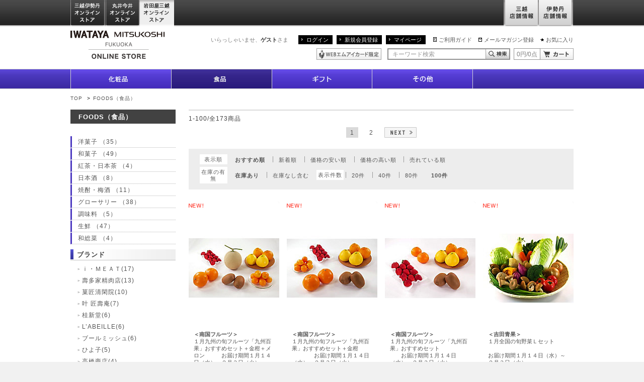

--- FILE ---
content_type: text/html;charset=UTF-8
request_url: https://iwataya-mitsukoshi.mistore.jp/onlinestore/foods/list?categoryId=18_070000&rid=5d15b46d89ac468a84f8daba81e21362
body_size: 28642
content:
<!DOCTYPE html>
<html lang="ja">
<head>
<!-- FLAMINGO - DO NOT ALTER - PASTE IMMEDIATELY AFTER OPENING HEAD TAG -->
<script id="flamingo-switcher" type="text/javascript">!function(e,t,a,A){"use strict";if(a()){ A.loader&&(A.loader.style="<style id=\"flamingo-loader-style\">@keyframes a{0%{transform:translate3d(-100%,0,0)}to{transform:translate3d(200%,0,0)}}html{height:100%;}html:before,html:after{top:0;left:0;right:0;bottom:0;position:fixed;content:'';display:block;z-index:10000;}html:before{background:fixed #fff url("+A.loader.image+") no-repeat center; background-size: 40%;}html:after{bottom:auto;height:16px;background:linear-gradient(90deg,#f48020,#e1761e);background-size: 400% 400%;animation:a 2s linear infinite}</style>",t.write('<meta name="viewport" content="width=device-width, initial-scale=1">'),t.write(A.loader.style)),t.write('<plaintext style="display:none">');var o=!1;try{o=localStorage}catch(i){}var n=3,r=function(){var a="[object Array]"==Object.prototype.toString.call(A.dataUrl)?A.dataUrl[0]:A.dataUrl,i=t.createElement("script"),l=t.getElementsByTagName("script")[0];i.src=a+"flamingo"+(t.evaluate?"":"-compat")+".js",i.id="flamingo-engine",i.charset="utf-8",i.onload=i.onreadystatechange=function(){if(!this.readyState||"loaded"===this.readyState||"complete"===this.readyState){try{var a=t.getElementById("flamingo-loader-style");a&&a.parentElement&&a.parentElement.removeChild(a),Flamingo.init(e,t,o,A)}catch(n){console.error("Unable to initialize Flamingo Engine",n)}try{i.onload=i.onreadystatechange=null,i.parentNode&&i.parentNode.removeChild(i)}catch(n){}}},i.onerror=function(){n--,l.parentNode.removeChild(i),n?("[object Array]"==Object.prototype.toString.call(A.dataUrl)&&(A.dataUrl.splice(0,1),A.dataUrl.push(a)),r()):0!==e.name.indexOf("flamingo")&&alert("Something is going wrong. Try to reload page.")},l.parentNode.insertBefore(i,l)};setTimeout(r)}}(window,document,function(){return"undefined"!=typeof Flamingo?!1:0===window.name.indexOf("flamingo")?!0:(function(u,uad){return (!u.match(/Googlebot/i)&&uad)?(uad.mobile&&!0):((u.match(/(?:iPhone|iPod)|\((?:(?:Linux;.*Android)|Android)/i)&&u.match(/^(?:(?! Tablet).)*$| Mobile/i))||u.match(/(?:.*(?:Googlebot\/[\d\.]*))/i))?!0:!1;})(navigator.userAgent,navigator.userAgentData)},{ banner:'<div class="spView"><a href="#" data-flamingo-switcher="mobile"><img src="https://isetan.mistore.jp/onlinestore/common/images/icons/btn_smartphone.png" alt="スマートフォン表示はこちら" width="1140px" ></a></div>',loader:{image:/iwataya-mitsukoshi/.test(location.host)?"https://iwataya-mitsukoshi.mistore.jp/onlinestore/common/images/ci-iwataya-mitsukoshi.gif":/maruiimai/.test(location.host)?"https://maruiimai.mistore.jp/onlinestore/common/images/maruiimai_onlinestore_logo.png":/isetan/.test(location.host)?"https://files.flamingo.gomobile.jp/cdn/mistoreisetan_6125c3e6936e072df5009b67/images/isetan.png":"https://files.flamingo.gomobile.jp/cdn/mistoreisetan_6125c3e6936e072df5009b67/images/mitsukoshi.png"},dataUrl:"//flamingo.gomobile.jp/mistoreisetan/latest/"});</script>
<!-- END FLAMINGO -->

<meta charset="UTF-8" />
<meta name="pageid" content="A-PC-070" />
<meta name="viewport" content="width=1000" />

<!-- タイトル生成　カテゴリ取得 -->
      
<!-- タイトル生成　各要素のマップ化 -->

<!-- タイトル生成　表示項目のセット -->
                                                                
<meta name="description" content="FOODS（食品）の通販サイトです。岩田屋三越オンライストアでは、九州・博多の特産品や人気の限定品・先行品など充実した品揃えでご紹介。お中元やお歳暮をはじめ、化粧品・食品など、季節の贈り物やギフト、プレゼントに最適なアイテムもご用意。一部送料無料。" />
<meta name="keywords" content="FOODS（食品）,通販,公式,通信販売,オンラインストア,オンラインショッピング,EC,岩田屋,岩田屋三越,iwataya,百貨店" />
<meta property="og:title" content="FOODS（食品） | IWATAYA | 岩田屋" />
<meta property="og:description" content="FOODS（食品）の通販サイトです。岩田屋三越オンライストアでは、九州・博多の特産品や人気の限定品・先行品など充実した品揃えでご紹介。お中元やお歳暮をはじめ、化粧品・食品など、季節の贈り物やギフト、プレゼントに最適なアイテムもご用意。一部送料無料。" />
<title>FOODS（食品） の通販 | IWATAYA | 岩田屋</title>
<meta http-equiv="X-UA-Compatible" content="IE=edge" />
<link rel="stylesheet" href="/onlinestore/common/css/desktop.css?20180227" type="text/css" media="screen,print" />
<link rel="stylesheet" href="//resource.mistore.jp/common/css/vc_error_form.css" type="text/css" media="screen,print" />
<link id="canonical" rel="canonical" href="https://iwataya-mitsukoshi.mistore.jp/onlinestore/foods/list?categoryId=18_070000&pageNo=1" />
<link rel="alternate" media="only screen and (max-width: 640px)" href="https://iwataya-mitsukoshi.mistore.jp/sp/onlinestore/foods/list?categoryId=18_070000" />
<style type="text/css">//<!--
div#searchCondition {
    list-style: none;
}
div#searchCondition span {
  padding-right: 1em;
}
ul.nav-category {
    line-height:1.2;
    margin-bottom:10px;
}
ul.nav-category.border {
    border-bottom:solid 2px #c4c4c4;
    padding:0 0 20px;
    margin:0 0 20px;
}
ul.nav-category + h2.content-title {
    margin-top:-20px;
}
ul.nav-category li a {
    display:block;
    padding:0 0 0;
    position:relative;
    width:209px;
}
ul.nav-category li {
    position:relative;
    margin:0 0 1px;
}
ul.nav-category li a:hover, ul.nav-category li a:focus {
    background-color:#ebebeb;
}
ul.nav-category li span {
    display:block;
    border-left:solid 3px #000;
    border-bottom:dotted 1px #b3b3b3;
    padding:4px 24px 4px 12px;
}
ul.nav-category .child {
    margin:1px 0 10px 0;
}
ul.nav-category .child a {
    padding:4px 14px;
    display:block;
    background:none;
    width:auto;
}
ul.nav-category .child a:before {
    display:inline-block;
    font-size:58.333333%;/* 7px 相当 12px 継承*/
    position:relative;
    top:-1px;
    margin:0 4px 0 0;
}
p.closeablebox {
    padding-left:20px;
    cursor: pointer;
}
span.toggle {
    padding-left:1em;
    display:inline-block;
    cursor: pointer;
}
li.alcohol-note {
    color: red;
}
span.colorname {
    display: none;
}

//--></style>
<script type="text/javascript" src="//resource.mistore.jp/common/js/jquery.js"></script>
<script type="text/javascript" src="//resource.mistore.jp/common/js/jquery.carouFredSel.js"></script>
<script type="text/javascript" src="//resource.mistore.jp/common/js/jquery.detailclick.min.js"></script>
<script type="text/javascript" src="//resource.mistore.jp/common/js/jquery.popupwindow.js"></script>
<script type="text/javascript">//<!--
function doEstCounseling() {
  window.open("http://www.kao.co.jp/est_onlinecounseling/isetan/", "", "");
}
(function($) {
    $(document).ready(function() {
    });
})(jQuery);
// サイドナビUI要素のための仕掛け
jQuery(function(){
    try{
        // カラー画像のマウスオーバーで色名を表示
        jQuery('li.coloritem').mouseover(function(){
            var closeupFrame = jQuery(this).parents('div.closeup-frame');
            var colorNameParagraph = jQuery(closeupFrame[0]).find('p.colorname');
            var colorName = jQuery(this).find('img').attr('alt');
            jQuery(colorNameParagraph[0]).text(colorName);
        });
        // カラー画像枠からのフォーカスアウトで色名をクリア
        jQuery('div.closeup-frame').on('mouseleave focusout', function(){
            var colorNameParagraph = jQuery(this).find('p.colorname');
            jQuery(colorNameParagraph[0]).text("カラーを選択してください");
        });
        // ブランド一覧は別ウィンドウに表示
        jQuery('.popupwindow').popupwindow();
    }catch(ignored){
    }
});
//--></script>
<script type="text/javascript">//<!--
function isNullOrUndefined(x) {
    return x === null || typeof(x) == 'undefined';
}

function toHankaku(str) {
    if(isNullOrUndefined(str)) {
        return str;
    }
    return str.replace(/[Ａ-Ｚａ-ｚ０-９]/g, function(s) {
        return String.fromCharCode(s.charCodeAt(0) - 0xFEE0);
    });
}

function onClickSideNavi(url, params, values, categorySelectFlg){
    var loc = window.location.href.split(/\?/);
    var path = loc[0];
    var queries = {};
    if(loc.length==2){
        jQuery.map(loc[1].split(/&/),function(ar){
            var pair = ar.split(/=/);
            if(queries.hasOwnProperty(pair[0])){
                if(!(queries[pair[0]] instanceof Array)){
                    var tmp = queries[pair[0]];
                    queries[pair[0]] = new Array(0);
                    if(! isNullOrUndefined(tmp)){
                        queries[pair[0]].push(tmp);
                    }
                }
                queries[pair[0]].push(decodeUrl(pair[1]));
            }else{
                if(isNullOrUndefined(pair[1])) {
                    queries[pair[0]] = '';
                }else{
                    queries[pair[0]] = decodeUrl(pair[1]);
                }
            }
        });
    }
    var unchecked = {};
    var rest = {};
    if(params.length!=values.length){
        for(var i=0;i<params.length;++i){
            var param=params[i];
            param=param.replace(/(\.|\:)/g, '\\$1');
            if(!param.match(/^vc_/)){
                continue;
            }
            var elem = jQuery('#' + param);
            if(isNullOrUndefined(elem)){
                continue;
            }
            var formName = param.replace(/^vc_/, '');
            var v = elem.val();
            if(! isNullOrUndefined(v)){
                if (m = formName.match(/(.+)\\.([0-9]+)/)){
                    var listFormName = m[1];
                    var idx = m[2];
                    if(!(rest[listFormName] instanceof Array)){
                        var tmp = rest[listFormName];
                        rest[listFormName] = new Array(0);
                        if(! isNullOrUndefined(tmp)){
                            rest[listFormName].push(tmp);
                        }
                    }

                    if(elem.attr('checked') != 'checked'){
                        if(!(unchecked[listFormName] instanceof Array)){
                            var tmp = unchecked[listFormName];
                            unchecked[listFormName] = new Array(0);
                            if(! isNullOrUndefined(tmp)){
                                unchecked[listFormName].push(tmp);
                            }
                            unchecked[listFormName].push(v);
                        }
                        continue;
                    }
                    rest[listFormName].push(v.toString());
                }else{
                    if(elem.attr('type') == 'checkbox'){
                        if(elem.attr('checked') != 'checked'){
                            unchecked[formName] = v;
                            continue;
                        }
                    }
                    rest[formName] = v.toString();
                }
            }
        }
    }else{
        for(var i=0;i<params.length;++i){
            rest[params[i]]=values[i];
        }
    }

    // カテゴリを押下したときのみAAを送信する
    try {
      if (categorySelectFlg == 1) {

        const SIDE_NAVI = 'sidenavi';

        var locationUrl = location.href;
        var meta = jQuery('meta[name=pageid]');
        var pageId = meta.size() > 0 ? meta.attr('content') : '';
        var aaTransContent = []; // AAに送信する内容

        s.linkTrackVars = 'prop40, eVar40';

        if (pageId.match('A-PC-200')) {
          // ブランドからのカテゴリ
          aaTransContent = [SIDE_NAVI, values[0], '0132', 'b', ''];
        } else if(pageId.match('A-PC-210')) {
          // 翌日販売からのカテゴリ
          aaTransContent = [SIDE_NAVI, values[0], '0132', 'u'];
        } else if (pageId.match('A-PC-220')) {
          // キーワード検索からのカテゴリ
          aaTransContent = [SIDE_NAVI, values[0], '0132', 'k'];
        } else if (pageId.match('A-PC-070')) {
          if (locationUrl.match('/spcl') || locationUrl.match('sp=')) {
            // 特集からのカテゴリ
            aaTransContent = [SIDE_NAVI, values[0], '0132', 's', ''];
          } else {
            // カテゴリからのカテゴリ
            aaTransContent = [SIDE_NAVI, values[0], '0132', 'c', '18_070000'];
          }
        } else {
          // 制作ページのカテゴリ
          aaTransContent = [SIDE_NAVI, values[0], '0132', 'p'];
        }
        s.prop40 = aaTransContent.join('|');
        s.eVar40 = 'D=c40';
        s.tl(this, 'o', 'SideNavi');
        var s_code=s.t();if(s_code)document.write(s_code);
      }
    } catch (e) {
    };

    jQuery.each(rest, function(k,v){
        queries[k]=v;
    });

    // 検索パラメタに pageNo が無ければ初期化
    if (-1 == jQuery.inArray('pageNo', params)) {
        queries['pageNo'] = '1';
    }
    // 検索パラメタに slPsblCntUmuFlg が無ければhiddenの値('true' or 'false')を'1' or '0'に変換してセットする
    if (-1 == jQuery.inArray('slPsblCntUmuFlg', params)) {
        var slPsblCntUmuFlg = jQuery('form[name=itemCriteria] > input[id=slPsblCntUmuFlg]').val();
        if(slPsblCntUmuFlg === 'true') {
            queries['slPsblCntUmuFlg'] = '1';
        } else if(slPsblCntUmuFlg === 'false') {
            queries['slPsblCntUmuFlg'] = '0';
        }
    }
    jQuery.each(queries, function(k,v){
        // console.debug(unchecked[k]);
        var request_param = v;
        if(unchecked[k]){
            if(unchecked[k] instanceof Array){
                var unchecked_pos = jQuery.inArray(request_param, unchecked[k]);
                if(unchecked_pos>=0){
                    delete unchecked[k][unchecked_pos];
                }
            }else{
                request_param = null;
            }
        }
        // console.debug(k+':'+v);
        if(request_param instanceof Array){request_param = request_param.join(',');}
        jQuery('form[name=itemCriteria] > input[id=' + k + ']').val(request_param);
    });
    // 価格帯の全角を半角にする（英数のみ）
    var lowerPrice = jQuery('form[name=itemCriteria] > input[id=lowerPrice]');
    lowerPrice.val(toHankaku(lowerPrice.val()));
    var upperPrice = jQuery('form[name=itemCriteria] > input[id=upperPrice]');
    upperPrice.val(toHankaku(upperPrice.val()));
    jQuery.each(jQuery('form[name=itemCriteria] input'), function() {
        if(isNullOrUndefined(this.value) || this.value === '') {
            jQuery(this).remove();
        }
    });
    jQuery('form[name=itemCriteria]')
      .attr('action', url.replace(/(.*)#/, "$1"))
      .submit();
    return false;
};

jQuery(function(){
    var params = window.location.search.substr(1).split('&');
    var queryParams = {};
    for (var i = 0; i < params.length; ++i) {
        var p = params[i].split('=');
        if (p.length != 2) {
            continue;
        }
        queryParams[p[0]] = p[1];
    }
    jQuery.each(jQuery('form[name=itemCriteria] > input[type=hidden]'), function(e){
        var cName = jQuery(this).attr('name');
        var elements = jQuery('input[id^="vc_' + cName + '"]');
        if(elements === undefined || elements.length == 0){
            return;
        }

        var v = jQuery(this).val();
        if (cName == 'displayStoreList' || cName == 'colorSeriesList' || cName == 'targetAgeTypeList') {
            var values = v.replace(/\[|\]/g,'').split(/,/);
            for (var i = 0; i < values.length; ++i) {
                var v = values[i].replace(/\s/g, '');
                var elem = jQuery('input[id^="vc_' + cName + '"][type=checkbox][value=' + v + ']');
                if (elem) {
                    jQuery(elem).attr('checked','checked');
                    jQuery(elem).parents('li').addClass('check');
                }
            }
        } else {
            var cbox = jQuery('input[id="vc_' + cName + '"][type="checkbox"]');
            if (cbox != undefined && cbox.length > 0) {
                if (v === undefined || v == '' || v.match(/false|FALSE|off|OFF/)) {
                    cbox.removeAttr('checked');
                } else {
                    cbox.attr('checked', 'checked');
                }
            } else {
                if (queryParams[cName] === undefined || queryParams[cName] == '') {
                    v = jQuery(this).val();
                } else {
                    v = decodeUrl(queryParams[cName]);
                }
                jQuery(elements[0]).val(v);
            }
        }
    });
});

function decodeUrl(v) {
    v = v.split('+').join(' ');   // for space encoding
    v = v.replace(/#$/, '');  // for remove trainling #
    v = v.replace(/^\[|\]$/g, '');  // for remove empty list
    v = decodeURIComponent(v);
    return v;
}
//--></script>
<script type="text/javascript" src="/onlinestore/common/js/run.js"></script>

</head>
<body id="pagetop">
<!-- Google Tag Manager (noscript) -->
<noscript><iframe src="https://www.googletagmanager.com/ns.html?id=GTM-5S358FDK"
height="0" width="0" style="display:none;visibility:hidden"></iframe></noscript>
<!-- End Google Tag Manager (noscript) -->
<!--
<div id="mobify-back-to-mobile"></div>
<script type="text/javascript"> (function() { var el; var isMobile = /ip(hone|od)|android.*(mobile)|blackberry.*applewebkit/i.test(navigator.userAgent); var thePast = new Date(1990,1,1); if (isMobile && (el = document.getElementById('mobify-back-to-mobile'))) { console.log('hello'); el.innerHTML = '<a href="#" onclick="document.cookie=\'mobify-path=;path=/\;expires=' + thePast.toUTCString() + '\';document.location.reload();return false;"><img src="/icons/btn_smartphone.png" alt="スマートフォン版を見る" ></a>';}})();</script>
-->
<div class="wrap">
<div class="global-header">
    <link rel="stylesheet" href="//www.mistore.jp/onlinestore/css/g_top.css" type="text/css" media="screen,print" />
<script type="text/javascript" src="//resource.mistore.jp/common/js/vc_ajax.js"></script>
<script type="text/javascript">//<!--
(function($) {
  $.vcAjax.getJsonp("//www.mistore.jp/cart/iw_onlinestore/service/gp_cartajax/show?rid=ada6fb842679455ba6523a9b1e8a16da" + "&cartTypeId=0132",
                   function(data, dateType) {
                     $("#cart-summary").html(data[1]+ "円/" + data[0] + "点");
                   },
                   null);
})(jQuery);
// --></script>

<div id="gtop_header">
<div class="inner">
<ul class="main">
<li class="nav01"><a href="//www.mistore.jp/onlinestore/?rid=05e58261bae34fadada538c6a264b751" onclick="ga('send', 'event','iwataya_os_header', 'click', 'mistore');">三越伊勢丹オンラインストア</a></li>
<!--li class="nav02"><a href="//mitsukoshi.mistore.jp/onlinestore/index.html?rid=759e6b028c144b1280fd1d22b513953f" onclick="ga('send', 'event','iwataya_os_header', 'click', 'mitsukoshi');">三越オンラインストア</a></li>
<li class="nav03"><a href="//isetan.mistore.jp/onlinestore/index.html?rid=57f9a53e6fff4c1ebf779a6e05da885a" onclick="ga('send', 'event','iwataya_os_header', 'click', 'isetan');">伊勢丹オンラインストア</a></li-->

<li class="nav12"><a href="//maruiimai.mistore.jp/onlinestore/?rid=323ee2fc956f4ed3b78448a12935dbb7" onclick="ga('send', 'event','iwataya_os_header', 'click', 'maruiimai-onlinestore');">丸井今井オンラインストア</a></li>
<li class="nav13"><a href="//iwataya-mitsukoshi.mistore.jp/onlinestore/?rid=59d39b3c53bd474fb2eb747f949696bc" class="active" onclick="ga('send', 'event','iwataya_os_header', 'click', 'iwataya_onlinestore');">岩田屋三越オンラインストア</a></li>

</ul>
<ul class="sub">
<li class="nav01"><a href="//mitsukoshi.mistore.jp/store/?rid=5ad8f7b2a4664da7a218e28358021a37" onclick="ga('send', 'event','iwataya_os_header', 'click', 'm_store');">三越店舗情報</a></li>
<li class="nav02"><a href="//isetan.mistore.jp/store/?rid=5a705736a6af46c19345be337dc70304" onclick="ga('send', 'event','iwataya_os_header', 'click', 'i_store');">伊勢丹店舗情報</a></li>
</ul>
</div>
</div>


<div class="global-header">
<div class="content-inner">
<div class="ci"><a href="//iwataya-mitsukoshi.mistore.jp/onlinestore/?rid=f4a47c399f74464eaaaf6fd94083b168" onclick="ga('send', 'event','iwataya_os_header', 'click', 'logo');"><img src="/onlinestore/common/images/ci-iwataya-mitsukoshi.gif" alt="岩田屋三越オンラインストア" /></a></div>
<div class="utility">
<p class="user">いらっしゃいませ、<strong>ゲスト</strong>さま</p>
<ul class="navi-login">
<li><a href="//www.mistore.jp/mypage/im/regist/gp_login?nextUrl=https%3A%2F%2Fiwataya-mitsukoshi.mistore.jp%2Fonlinestore%2Ffoods%2Flist%3FcategoryId%3D18_070000%26rid%3D5d15b46d89ac468a84f8daba81e21362&rid=c9b464a10c17473982e8d6e94bc35a74" onclick="ga('send', 'event','iwataya_os_header', 'click', 'login');">ログイン</a></li>
<li><a href="//www.mipoint.jp/mypage/im/regist/gp_agreement?newMemberClass=WEB_PURCHASE_MEMBER&nextUrl=https%3A%2F%2Fiwataya-mitsukoshi.mistore.jp%2Fonlinestore%2Ffoods%2Flist%3FcategoryId%3D18_070000%26rid%3D5d15b46d89ac468a84f8daba81e21362&returnUrl=https%3A%2F%2Fiwataya-mitsukoshi.mistore.jp%2Fonlinestore%2Ffoods%2Flist%3FcategoryId%3D18_070000%26rid%3D5d15b46d89ac468a84f8daba81e21362&rid=776a28f9c42a4e45a1279614fbb0dd62" onclick="ga('send', 'event','iwataya_os_header', 'click', 'new');">新規会員登録</a></li>
<li><a href="//www.mistore.jp/mypage/im/info/ip_top?rid=b3d54bb44296457d9d70dbe6f42acc13" onclick="ga('send', 'event','iwataya_os_header', 'click', 'mypage');">マイページ</a></li>
</ul>
<ul class="navi-utility">
<li class="guide"><a href="https://www.mistore.jp/shopping/help/guide/index_h.html"  target="_blank" onclick="ga('send', 'event','iwataya_os_header', 'click', 'guide');">ご利用ガイド</a></li>
<li class="shop"><a href="//www.mistore.jp/miguide/newmember/mailmagazine_i.html?rid=b1273f80c8064b89aaac761c3b2d0f64" onclick="ga('send', 'event','iwataya_os_header', 'click', 'mail');">メールマガジン登録</a></li>
<li class="fav"><a href="//www.mistore.jp/mypage/im/favorite/ip_list?rid=118f330cb019426b937a0c7e8517499a" onclick="ga('send', 'event','iwataya_os_header', 'click', 'favorite');">お気に入り</a></li>
</ul>
<!-- /.utility --></div>

<div class="utility">
<ul class="icon">
<li><a href="//www.mistore.jp/mypage/im/info/ip_top?rid=97103901fbb94ef6bf2de43b8b935f44" onclick="ga('send', 'event','iwataya_os_header', 'click', 'mionly');"><img src="/onlinestore/common/images/common/icon-header1.gif" alt="WEBエムアイカード限定" /></a></li>
</ul>
<script type="text/javascript">//<!--
jQuery(function(){
    jQuery('#searchBtn').click(function(){
      if(jQuery("#searchTxt").val() == this.defaultValue){
          jQuery("#searchTxt").val('');
      }
      jQuery('form[name=headersearchform]').submit();
    });
    jQuery('#advancedSearchBtn').click(function(){
      jQuery('form[name=headeradvancedsearchform]').submit();
    });

    jQuery("#searchTxt").keydown(function(ev) {
        if (( ev.which && ev.which == 13) || (ev.keyCode && ev.keyCode == 13 )) {
                jQuery('#searchBtn').trigger("click");
        }
	});
            jQuery("#searchTxt").css("color","#999");
        jQuery("#searchTxt").val("キーワード検索");
    });

function cText(obj){
  if(obj.value==obj.defaultValue){
    obj.value="";
    obj.style.color="#000";
  }
}

function sText(obj){
  if(obj.value==""){
    obj.value=obj.defaultValue;
    obj.style.color="#999";
  }
}
function doCart() {
  location.href="//www.mistore.jp/cart/iw_onlinestore/dept/gp_cart?rid=13381a37a5854141a83a3a8fa84f60a9";
}
//--></script>
<form method="get" action="/onlinestore/keywordsearch?rid=468b634373154d20bc1ba3e7289919cc" name="headersearchform">
<fieldset>
<legend>キーワード検索</legend>
<input type="text" name="searchAttribute" value="キーワード検索" onFocus="cText(this)" onBlur="sText(this)"  class="text-type6 keywords" maxlength="50"  id="searchTxt" autocomplete="off" /><input type="button" name="" value="キーワード検索" class="btn-search1" id="searchBtn" onclick="ga('send', 'event','iwataya_os_header', 'click', 'serachbtn');" /><input type="hidden" id="search_cat" value="0110"/>
</fieldset>
</form>

<form method="get" action="//www.mistore.jp/cart/iw_onlinestore/dept/gp_cart?rid=aa0f33b31dc049b9a08458181631bd9a">
<fieldset>
<legend>カート</legend>
<p class="cart-content" id="cart-summary">0円/0点</p><input type="button" name="" value="カート" class="btn-cart1" onClick="doCart();" />
</fieldset>
</form>
<!-- /.utility -->
      </div>
      <!-- /.content-inner -->
    </div>


    <div class="nav-global">
      <ul>
        <li class="cosmetics"><a href="https://meeco.mistore.jp/meeco/index.html" target="_blank"><span class="nav-text">化粧品</span><span class="nav-image"></span></a>
          <!--div class="global-child clear">
            <div class="nav-left">
              <ul><li><a href="/onlinestore/beauty/list?categoryId=18_030100&rid=716db55c42794c629d6a5415072a0516">スキンケア</a></li><li><a href="/onlinestore/beauty/list?categoryId=18_030200&rid=f5a67e1a9a9d43a08b9e9869d762a063">美白</a></li><li><a href="/onlinestore/beauty/list?categoryId=18_030300&rid=e4e733f7f0d749b3b937e6a25e146c27">ベースメイク</a></li><li><a href="/onlinestore/beauty/list?categoryId=18_030400&rid=16d82e19bfa24b8e856a44ec9f031e39">メイクアップ</a></li><li><a href="/onlinestore/beauty/list?categoryId=18_030500&rid=5917d9f7e7e04a11bb2ffa108adbb880">ボディケア</a></li><li><a href="/onlinestore/beauty/list?categoryId=18_030600&rid=01a510e808674e12b5e4972ff335cfb5">フレグランス</a></li><li><a href="/onlinestore/beauty/list?categoryId=18_030700&rid=3325d9d581b8433bab53e6474811d128">ヘアケア</a></li><li><a href="/onlinestore/beauty/list?categoryId=18_030800&rid=8feef1057b724a0d87cdebc2c5b2ab75">限定品</a></li><li><a href="/onlinestore/beauty/list?categoryId=18_030900&rid=73736d6d96bd49c791a5e9f6993eb8da">美容雑貨</a></li><li><a href="/onlinestore/beauty/list?categoryId=18_031400&rid=f66ceb5f88d34bbb994f73a708a45150">メンズビューティ</a></li></ul></div>
            <div class="nav-right"><ul><li></li></ul></div>
          </div--></li>

<!-- <li class="baby_kids"><a href="/onlinestore/baby_kids/index.html?rid=0b94f0f2584a4b82a19228c724949f28" ><span class="nav-text">ベビー＆キッズ</span><span class="nav-image"></span></a>
          <div class="global-child clear">
            <div class="nav-left">
              <ul><li><a href="/onlinestore/baby_kids/list?categoryId=18_050100&rid=f2af5020de87412499dd29edba0c42ec">出産準備</a></li><li><a href="/onlinestore/baby_kids/list?categoryId=18_050200&rid=5ece335471d64c02991f60b717d34658">マタニティウエア</a></li><li><a href="/onlinestore/baby_kids/list?categoryId=18_050300&rid=53ed0d65cff84e97a349c7c18ef8e224">マタニティインナー</a></li><li><a href="/onlinestore/baby_kids/list?categoryId=18_050400&rid=27d421a9a0394304b947b6119c3c83fe">ベビーウェア・雑貨</a></li><li><a href="/onlinestore/baby_kids/list?categoryId=18_050500&rid=643f0d41a1934f01aa5f6cbf01cc8924">キッズウエア（男の子）</a></li><li><a href="/onlinestore/baby_kids/list?categoryId=18_050600&rid=119154e1983046f3bb08c589b303a0a9">キッズウエア（女の子）</a></li><li><a href="/onlinestore/baby_kids/list?categoryId=18_050700&rid=80e47629f31f43dfba8213412a02a7c7">キッズウエア（男女児兼用）</a></li><li><a href="/onlinestore/baby_kids/list?categoryId=18_050800&rid=00ea2dd6992a4a37b30f163e3473b416">子供雑貨</a></li><li><a href="/onlinestore/baby_kids/list?categoryId=18_050900&rid=03eade2109d9430397f1c6af2ef2038c">シューズ</a></li><li><a href="/onlinestore/baby_kids/list?categoryId=18_051000&rid=7898ded27e6f453085315e0ef3525551">玩具・本</a></li><li><a href="/onlinestore/baby_kids/list?categoryId=18_051100&rid=819211485a9341bda27cba882c345bc8">ベビーギフト</a></li><li><a href="/onlinestore/baby_kids/list?categoryId=18_051200&rid=da93782731cc4500a5eab1f213c93cfe">節句人形・七五三・初着・ゆかた・呉服</a></li><li><a href="/onlinestore/baby_kids/list?categoryId=18_051300&rid=54b855bc40344449aaff33e4e51ad159">ベビーベッド・チェア・その他</a></li><li><a href="/onlinestore/baby_kids/list?categoryId=18_051400&rid=2dc5b99373484ad79273b9be32391c5d">ベビーカー・チャイルドシート・抱っこ紐</a></li><li><a href="/onlinestore/baby_kids/list?categoryId=18_051500&rid=41b3ed9bbf1b49ecbcbfacb7be7ab122">ランドセル</a></li><li><a href="/onlinestore/baby_kids/list?categoryId=18_051600&rid=267a66cfffa641dab056040e6fc0fb8f">スクールユニフォーム</a></li><li><a href="/onlinestore/baby_kids/list?categoryId=18_051700&rid=aa872037ba94483e804bf87b4da3ebf7">ベビー雑貨</a></li><li><a href="/onlinestore/baby_kids/list?categoryId=18_051800&rid=e4d3fb19a0144ea9afc1dcf039bf32d2">マタニティ雑貨</a></li><li><a href="/onlinestore/baby_kids/list?categoryId=18_051900&rid=737b054a832e4eae86b944cf088a983a">学習机・学習家具・インテリア</a></li><li><a href="/onlinestore/baby_kids/list?categoryId=18_052000&rid=5da29be219bb438a9d193114acc6977c">寝具</a></li></ul></div>
            <div class="nav-right"><ul><li></li></ul></div>
          </div></li>-->


        <li class="foods"><a href="/onlinestore/foods/index.html?rid=a44e8289682f4b369f749ce8a9840f66" class="current"><span class="nav-text">食品</span><span class="nav-image"></span></a>
          <!--<div class="global-child clear">
            <div class="nav-left">
              <ul><li><a href="/onlinestore/foods/list?categoryId=18_070100&rid=fa826359b21548d5b2fa662b1aaac8f9">洋菓子</a></li><li><a href="/onlinestore/foods/list?categoryId=18_070200&rid=62095e09031547d4b0ea5ffa8eeed4eb">和菓子</a></li><li><a href="/onlinestore/foods/list?categoryId=18_070300&rid=5681219f4e1147aa910d94ddb2fd19e7">コーヒー・ココア</a></li><li><a href="/onlinestore/foods/list?categoryId=18_070400&rid=5b5747d38e7942258fe0215dc5d8b12b">紅茶・日本茶</a></li><li><a href="/onlinestore/foods/list?categoryId=18_070500&rid=6710c5da0eca435f822dd9ddccc6a3c2">ワイン</a></li><li><a href="/onlinestore/foods/list?categoryId=18_070600&rid=45540b4782d3425c9cd5a6c96ddbcdcb">洋酒・ビール</a></li><li><a href="/onlinestore/foods/list?categoryId=18_070700&rid=7f9bda700d554a6291d8ff1c5efd2b82">日本酒</a></li><li><a href="/onlinestore/foods/list?categoryId=18_070800&rid=182c6c885a49450eb983a3be35c55d55">焼酎・梅酒</a></li><li><a href="/onlinestore/foods/list?categoryId=18_070900&rid=a9d66bc46e904f7c8b55f82a4073c267">グローサリー</a></li><li><a href="/onlinestore/foods/list?categoryId=18_071000&rid=6fb14ce28fb84124914f55cf5ac4990f">調味料</a></li><li><a href="/onlinestore/foods/list?categoryId=18_071100&rid=a65edab1f06648ab98efddda473347be">生鮮 </a></li><li><a href="/onlinestore/foods/list?categoryId=18_071200&rid=7d360ea0e55b4a3cb65beb39aa9a9a2e">洋・中華総菜</a></li><li><a href="/onlinestore/foods/list?categoryId=18_071300&rid=a03ebeaddb9749bba85ac3fe7c907529">和総菜</a></li><li><a href="/onlinestore/foods/list?categoryId=18_071400&rid=33c64a211a434c009ad7c8493114ed39">健康食品</a></li><li><a href="/onlinestore/foods/list?categoryId=18_071600&rid=2506003e0bc246468a4df5dd5080b2ac">ペットフード・用品</a></li><li><a href="/onlinestore/foods/list?categoryId=18_071700&rid=6e37104421b043909db2d80eded7b536">フーズギフトカタログ</a></li><li><a href="/onlinestore/foods/list?categoryId=18_071800&rid=c033427445a14fafbe7bc4999c9af820">バレンタインデー・ホワイトデー</a></li></ul></div>
            <div class="nav-right"><ul><li><a href="/onlinestore/foods/fruits/index.html?rid=926b92b1553345e985f9b8f41021ab49">九州百果</a></li><li><a href="/onlinestore/foods/yasai/index.html?rid=df702359879b44d2992ca4a6f0a2f121">九州のやさい</a></li></ul></div>
          </div>--></li>

<!--        <li class="living_art"><a href="/onlinestore/living_art/index.html?rid=71646de7523a49b48edae3b0141b8fca" ><span class="nav-text">リビング＆アート</span><span class="nav-image"></span></a>
          <div class="global-child clear">
            <div class="nav-left">
              <ul><li><a href="/onlinestore/living_art/list?categoryId=18_060100&rid=b287581ba303492c9c58b25d39568979">キッチンウエア</a></li><li><a href="/onlinestore/living_art/list?categoryId=18_060200&rid=62be375348e044bfaf7b9f70ec496eb1">キッチン家電</a></li><li><a href="/onlinestore/living_art/list?categoryId=18_060300&rid=c555c994b48b4153a214866089c9ae14">洋食器</a></li><li><a href="/onlinestore/living_art/list?categoryId=18_060400&rid=ada294ca440d4d6694eb3503e0079a95">和食器</a></li><li><a href="/onlinestore/living_art/list?categoryId=18_060500&rid=4b42957041ab45c2bb01e802b6b145b3">そうじ・収納用品・防災用品</a></li><li><a href="/onlinestore/living_art/list?categoryId=18_060600&rid=d8861131101b426b8d57d57621319c7e">インテリア雑貨</a></li><li><a href="/onlinestore/living_art/list?categoryId=18_060700&rid=7310fba715ef46f0bcbfde132a3d4678">家具</a></li><li><a href="/onlinestore/living_art/list?categoryId=18_060800&rid=56611c242fef4056bbffbf21a1cd1ce1">バス・トイレタリー</a></li><li><a href="/onlinestore/living_art/list?categoryId=18_060900&rid=584b6fdbff0748dfaa53e8e5cde7899e">寝具・ルームウエア</a></li><li><a href="/onlinestore/living_art/list?categoryId=18_061000&rid=36c2589efae6482ea22c97b4edd1f4ff">家庭電器</a></li><li><a href="/onlinestore/living_art/list?categoryId=18_061100&rid=339fa69ef4f44d34af03978d696d060b">ステーショナリー</a></li><li><a href="/onlinestore/living_art/list?categoryId=18_061200&rid=ebd8b4d7c0834a4483b0874b7f325c39">ペット用品</a></li><li><a href="/onlinestore/living_art/list?categoryId=18_061300&rid=dfe7cd2ea6a6414cb37b797956d3fe61">アート・美術</a></li><li><a href="/onlinestore/living_art/list?categoryId=18_061400&rid=a6b92ffa7c6948a981a65a416a0b45c0">和雑貨</a></li><li><a href="/onlinestore/living_art/list?categoryId=18_061500&rid=5ad0972ebd634f7ab6b57312d404cc34">ヘアウィッグ・ケア用品</a></li><li><a href="/onlinestore/living_art/list?categoryId=18_061600&rid=1e7bdd3e0fc44a4db320e8ab77926c6f">呉服</a></li></ul></div>
            <div class="nav-right"><ul><li></li></ul></div>
         </div></li>-->

         <li class="gift"><a href="http://iwataya-mitsukoshi.mistore.jp/sogogift/index.html" ><span class="nav-text">ギフト</span><span class="nav-image"></span></a></li>

         <li class="other"><a href="/onlinestore/living_art/index.html?rid=9d986384e8644c4a9a8303cf8656a9d3" ><span class="nav-text">その他</span><span class="nav-image"></span></a></li>
      </ul>
      <!-- /.nav-global -->
    </div>
<!-- /.global-header --></div><!-- /.global-header --></div>
<div id=searchParam>
<form style="display:none" method="GET" name="itemCriteria" modelAttribute="itemCriteria">
                <input type="hidden" id="pageNo" name="pageNo" value="1" >                 <input type="hidden" id="itemPerPage" name="itemPerPage" value="100" >                 <input type="hidden" id="order" name="order" value="1" >                 <input type="hidden" id="categoryId" name="categoryId" value="18_070000" >                 <input type="hidden" id="reviewScore" name="reviewScore" value="" >                 <input type="hidden" id="lowerPrice" name="lowerPrice" value="" >                 <input type="hidden" id="upperPrice" name="upperPrice" value="" >                 <input type="hidden" id="searchAttribute" name="searchAttribute" value="" >                 <input type="hidden" id="ecBrandCode" name="ecBrandCode" value="" >                 <input type="hidden" id="slPsblCntUmuFlg" name="slPsblCntUmuFlg" value="true" >                 <input type="hidden" id="micardCourtesyFlag" name="micardCourtesyFlag" value="" >                 <input type="hidden" id="webOnlyItemFlag" name="webOnlyItemFlag" value="" >                 <input type="hidden" id="micardLimitedFlag" name="micardLimitedFlag" value="" >                 <input type="hidden" id="mitsukoshiIsetanOnlyFlag" name="mitsukoshiIsetanOnlyFlag" value="" >                 <input type="hidden" id="giftPrdtCd" name="giftPrdtCd" value="" >                 <input type="hidden" id="saleItemFlag" name="saleItemFlag" value="" >                 <input type="hidden" id="onlyMiFlag" name="onlyMiFlag" value="" >                 <input type="hidden" id="webAnticipationSaleFlag" name="webAnticipationSaleFlag" value="" >                 <input type="hidden" id="messagecardPossibleFlag" name="messagecardPossibleFlag" value="" >                 <input type="hidden" id="listDispPsblFlg" name="listDispPsblFlg" value="" >                 <input type="hidden" id="colorSeriesList" name="colorSeriesList" value="" >                 <input type="hidden" id="targetAgeTypeList" name="targetAgeTypeList" value="" >                 <input type="hidden" id="subDomain" name="subDomain" value="" >                 <input type="hidden" id="sitePath" name="sitePath" value="onlinestore" >                 <input type="hidden" id="showDisabled" name="showDisabled" value="" >                 <input type="hidden" id="fltrMarkCdList" name="fltrMarkCdList" value="" >                 <input type="hidden" id="giftPrdtMarkName" name="giftPrdtMarkName" value="" >                 <input type="hidden" id="displayStoreList" name="displayStoreList" value="" >                 <input type="hidden" id="specialTopicCode" name="specialTopicCode" value="" >                 <input type="hidden" id="newFlag" name="newFlag" value="" >                 <input type="hidden" id="limitedTimeOfferFlag" name="limitedTimeOfferFlag" value="" >         <input type="hidden" id="sp" name="sp" value="">
</form>
</div>

<div class="container">
<ol class="breadcrumb">
<li><a href="/onlinestore/?rid=775f1d9c3db14d03956a144666cd3c93">TOP</a>
&gt;</li><li><a href="/onlinestore/foods/list?categoryId=18_070000&sitePath=onlinestore">
FOODS（食品）</a>
</li>
</ol>
<div id="searchCondition">
</div>

<div class="section-result clear">
<div class="title">
<h1 class="content-title">
<a class="content-title" href="/onlinestore/foods/list?categoryId=18_070000&sitePath=onlinestore">FOODS（食品）</a>
</h1>
</div>
<div class="content">

    


  <div class="pager">
<p>1-100/全173商品</p>
<ul>
          <li><a class="current">1</a></li>
                <li><a href="/onlinestore/foods/list?categoryId=18_070000&pageNo=2&sitePath=onlinestore">2</a></li>
      <li class="next"><a href="/onlinestore/foods/list?categoryId=18_070000&pageNo=2&sitePath=onlinestore"><span class="pager-text">NEXT</span><span class="pager-image"></span></a></li>
</ul>
<!-- /.pager --></div>

<div class="box-sort">
<dl>
<dt>表示順</dt>
<dd><a href="javascript:void(0)" onclick="onClickSideNavi('/onlinestore/foods/list', ['order'], ['1'], '');
" class="active">おすすめ順</a></dd>
<dd><a href="javascript:void(0)" onclick="onClickSideNavi('/onlinestore/foods/list', ['order'], ['2'], '');
" >新着順</a></dd>
<dd><a href="javascript:void(0)" onclick="onClickSideNavi('/onlinestore/foods/list', ['order'], ['3'], '');
" >価格の安い順</a></dd>
<dd><a href="javascript:void(0)" onclick="onClickSideNavi('/onlinestore/foods/list', ['order'], ['4'], '');
" >価格の高い順</a></dd>
<dd><a href="javascript:void(0)" onclick="onClickSideNavi('/onlinestore/foods/list', ['order'], ['5'], '');
" >売れている順</a></dd>
</dl>
<dl>
<dt>在庫の有無</dt>
<dd><a href="javascript:void(0)" onclick="onClickSideNavi('/onlinestore/foods/list', ['slPsblCntUmuFlg'], ['1'], '');
" class="active">在庫あり</a></dd>
<dd><a href="javascript:void(0)" onclick="onClickSideNavi('/onlinestore/foods/list', ['slPsblCntUmuFlg'], ['0'], '');
" >在庫なし含む</a></dd>
<dt class="item-per-page">表示件数</dt>
<dd><a href="javascript:void(0)" onclick="onClickSideNavi('/onlinestore/foods/list', ['itemPerPage'], ['20'], '');
" >20件</a></dd>
<dd><a href="javascript:void(0)" onclick="onClickSideNavi('/onlinestore/foods/list', ['itemPerPage'], ['40'], '');
" >40件</a></dd>
<dd><a href="javascript:void(0)" onclick="onClickSideNavi('/onlinestore/foods/list', ['itemPerPage'], ['80'], '');
" >80件</a></dd>
<dd class="first-child"><a href="javascript:void(0)" onclick="onClickSideNavi('/onlinestore/foods/list', ['itemPerPage'], ['100'], '');
" class="active">100件</a></dd>
</dl>
<!-- /.box-sort --></div>

<ul class="col4-1">
<li class="col">
<div class="closeup-frame">
<div class="left">
<p class="icon-text type-new">
<img src="//resource.mistore.jp/common/images/mark/list_10000_01.png?1555980718000" />
</p>
<p class="image">
  <a href="http://iwataya-mitsukoshi.mistore.jp/onlinestore/product/0132900000000000000003166569.html?rid=da6975a887b942a6b7b047f0cc0f622b">
    <img src="//isetan.scene7.com/is/image/Isetan/0411258000665an_2022_2?$VC_L$" alt="0411258000665an_2022_2" width="180" height="240" />
  </a>
</p><!-- /.image -->
<div class="inner">
  <p class="text"><a href="http://iwataya-mitsukoshi.mistore.jp/onlinestore/product/0132900000000000000003166569.html?rid=63efe52b43c14dd99af41dc0165626de">
      <span class=brandName>＜南国フルーツ＞</span><br />
        １月九州の旬フルーツ「九州百果」おすすめセット＋金柑＋メロン　　　お届け期間１月１４日（水）～２月３日（火）
      <br /><span class="price">10,800円</span></a>
    </p>
<ul class="icon-item">
            <li>
      <img src="//resource.mistore.jp/common/images/mark/list_10000_04.png?1555980718000" /><span class="item-text"></span><span class="item-image"></span>
    </li>
  </ul>
<!-- /.inner --></div>
<!-- /.left --></div>

<!-- /.closeup-frame --></div>
<!-- /.col --></li>
<li class="col">
<div class="closeup-frame">
<div class="left">
<p class="icon-text type-new">
<img src="//resource.mistore.jp/common/images/mark/list_10000_01.png?1555980718000" />
</p>
<p class="image">
  <a href="http://iwataya-mitsukoshi.mistore.jp/onlinestore/product/0132900000000000000002184681.html?rid=e4d8253539a54f9fb78370081267229c">
    <img src="//isetan.scene7.com/is/image/Isetan/0411257001205an_2022_2?$VC_L$" alt="0411257001205an_2022_2" width="180" height="240" />
  </a>
</p><!-- /.image -->
<div class="inner">
  <p class="text"><a href="http://iwataya-mitsukoshi.mistore.jp/onlinestore/product/0132900000000000000002184681.html?rid=35113065107c4c8b86f8bf831392a24d">
      <span class=brandName>＜南国フルーツ＞</span><br />
        １月九州の旬フルーツ「九州百果」おすすめセット＋金柑　　　　　　お届け期間１月１４日（水）～２月３日（火）
      <br /><span class="price">7,560円</span></a>
    </p>
<ul class="icon-item">
            <li>
      <img src="//resource.mistore.jp/common/images/mark/list_10000_04.png?1555980718000" /><span class="item-text"></span><span class="item-image"></span>
    </li>
  </ul>
<!-- /.inner --></div>
<!-- /.left --></div>

<!-- /.closeup-frame --></div>
<!-- /.col --></li>
<li class="col">
<div class="closeup-frame">
<div class="left">
<p class="icon-text type-new">
<img src="//resource.mistore.jp/common/images/mark/list_10000_01.png?1555980718000" />
</p>
<p class="image">
  <a href="http://iwataya-mitsukoshi.mistore.jp/onlinestore/product/0132900000000000000002184680.html?rid=d2782905a5bc4b949b0894845fc97262">
    <img src="//isetan.scene7.com/is/image/Isetan/0411257001199an_2022_2?$VC_L$" alt="0411257001199an_2022_2" width="180" height="240" />
  </a>
</p><!-- /.image -->
<div class="inner">
  <p class="text"><a href="http://iwataya-mitsukoshi.mistore.jp/onlinestore/product/0132900000000000000002184680.html?rid=cfd4fd8b637d436c8efb79f7eca94896">
      <span class=brandName>＜南国フルーツ＞</span><br />
        １月九州の旬フルーツ「九州百果」おすすめセット　　　　　　　お届け期間１月１４日（水）～２月３日（火）
      <br /><span class="price">5,400円</span></a>
    </p>
<ul class="icon-item">
            <li>
      <img src="//resource.mistore.jp/common/images/mark/list_10000_04.png?1555980718000" /><span class="item-text"></span><span class="item-image"></span>
    </li>
  </ul>
<!-- /.inner --></div>
<!-- /.left --></div>

<!-- /.closeup-frame --></div>
<!-- /.col --></li>
<li class="col">
<div class="closeup-frame">
<div class="left">
<p class="icon-text type-new">
<img src="//resource.mistore.jp/common/images/mark/list_10000_01.png?1555980718000" />
</p>
<p class="image">
  <a href="http://iwataya-mitsukoshi.mistore.jp/onlinestore/product/0132900000000000000001866463.html?rid=582bf076bf5c4c9b966e449f0f7c9585">
    <img src="//isetan.scene7.com/is/image/Isetan/0411251002123an_1?$VC_L$" alt="0411251002123an_1" width="180" height="240" />
  </a>
</p><!-- /.image -->
<div class="inner">
  <p class="text"><a href="http://iwataya-mitsukoshi.mistore.jp/onlinestore/product/0132900000000000000001866463.html?rid=c6c439ebcd4b4f37a4f9441f5f5ac27c">
      <span class=brandName>＜吉田青果＞</span><br />
        １月全国の旬野菜Ｌセット　　　　　　　　　　　　　　　　お届け期間１月１４日（水）～２月３日（火）
      <br /><span class="price">4,320円</span></a>
    </p>
<ul class="icon-item">
            <li>
      <img src="//resource.mistore.jp/common/images/mark/list_10000_04.png?1555980718000" /><span class="item-text"></span><span class="item-image"></span>
    </li>
  </ul>
<!-- /.inner --></div>
<!-- /.left --></div>

<!-- /.closeup-frame --></div>
<!-- /.col --></li>
<li class="col">
<div class="closeup-frame">
<div class="left">
<p class="icon-text type-new">
<img src="//resource.mistore.jp/common/images/mark/list_10000_01.png?1555980718000" />
</p>
<p class="image">
  <a href="http://iwataya-mitsukoshi.mistore.jp/onlinestore/product/0132900000000000000001712114.html?rid=e634737b204a4426bbae5557ad1c5d1d">
    <img src="//isetan.scene7.com/is/image/Isetan/0411251001362an_2021_12?$VC_L$" alt="0411251001362an_2021_12" width="180" height="240" />
  </a>
</p><!-- /.image -->
<div class="inner">
  <p class="text"><a href="http://iwataya-mitsukoshi.mistore.jp/onlinestore/product/0132900000000000000001712114.html?rid=9f0032385c0b4509a3b75d4cefcc0daa">
      <span class=brandName>＜吉田青果＞</span><br />
        １月「九州の旬野菜」Ｌセット　　　　　　　　　　　　　　　　お届け期間１月１４日（水）～２月３日（火）
      <br /><span class="price">4,320円</span></a>
    </p>
<ul class="icon-item">
            <li>
      <img src="//resource.mistore.jp/common/images/mark/list_10000_04.png?1555980718000" /><span class="item-text"></span><span class="item-image"></span>
    </li>
  </ul>
<!-- /.inner --></div>
<!-- /.left --></div>

<!-- /.closeup-frame --></div>
<!-- /.col --></li>
<li class="col">
<div class="closeup-frame">
<div class="left">
<p class="image">
  <a href="http://iwataya-mitsukoshi.mistore.jp/onlinestore/product/0132900000000000000001712113.html?rid=8129be04c5724d269a8e7c50ec2dfb4e">
    <img src="//isetan.scene7.com/is/image/Isetan/0411251001355an_2021_12?$VC_L$" alt="0411251001355an_2021_12" width="180" height="240" />
  </a>
</p><!-- /.image -->
<div class="inner">
  <p class="text"><a href="http://iwataya-mitsukoshi.mistore.jp/onlinestore/product/0132900000000000000001712113.html?rid=a3ec5ac12f1543289ab1421d249f4cc7">
      <span class=brandName>＜吉田青果＞</span><br />
        １月「九州の旬野菜」Ｍセット　　　　　　　　　　　　　　　お届け期間１月１４日（水）～２月３日（火）　
      <br /><span class="price">2,700円</span></a>
    </p>
<ul class="icon-item">
            <li>
      <img src="//resource.mistore.jp/common/images/mark/list_10000_04.png?1555980718000" /><span class="item-text"></span><span class="item-image"></span>
    </li>
  </ul>
<!-- /.inner --></div>
<!-- /.left --></div>

<!-- /.closeup-frame --></div>
<!-- /.col --></li>
<li class="col">
<div class="closeup-frame">
<div class="left">
<p class="icon-text type-new">
<img src="//resource.mistore.jp/common/images/mark/list_10000_01.png?1555980718000" />
</p>
<p class="image">
  <a href="http://iwataya-mitsukoshi.mistore.jp/onlinestore/product/0132900000000000000001712112.html?rid=48be2e3ddc6f48f886c6549ead82e667">
    <img src="//isetan.scene7.com/is/image/Isetan/0411251001348an_2021_12?$VC_L$" alt="0411251001348an_2021_12" width="180" height="240" />
  </a>
</p><!-- /.image -->
<div class="inner">
  <p class="text"><a href="http://iwataya-mitsukoshi.mistore.jp/onlinestore/product/0132900000000000000001712112.html?rid=5a2078d6ba89403abf9e9404880f6ecc">
      <span class=brandName>＜吉田青果＞</span><br />
        １月「九州の旬野菜」Ｓセット　　　　　　　　　　　　　　お届け期間１月１４日（水）～２月３日（火）　　　　　
      <br /><span class="price">2,160円</span></a>
    </p>
<ul class="icon-item">
            <li>
      <img src="//resource.mistore.jp/common/images/mark/list_10000_04.png?1555980718000" /><span class="item-text"></span><span class="item-image"></span>
    </li>
  </ul>
<!-- /.inner --></div>
<!-- /.left --></div>

<!-- /.closeup-frame --></div>
<!-- /.col --></li>
<li class="col">
<div class="closeup-frame">
<div class="left">
<p class="image">
  <a href="http://iwataya-mitsukoshi.mistore.jp/onlinestore/product/0132900000000000000000524168.html?rid=7b4933627cac42d2b0ac66031d874f71">
    <img src="//isetan.scene7.com/is/image/Isetan/4939626052208an_2?$VC_L$" alt="4939626052208an_2" width="180" height="240" />
  </a>
</p><!-- /.image -->
<div class="inner">
  <p class="text"><a href="http://iwataya-mitsukoshi.mistore.jp/onlinestore/product/0132900000000000000000524168.html?rid=406dab67d6df42ecb3a8e622b6f5a1f5">
      <span class=brandName>＜高橋商店＞</span><br />
        高橋商店　繁桝　大吟醸　箱入娘　７２０ｍｌ
      <br /><span class="price">4,950円</span></a>
    </p>
<ul class="icon-item">
            <li>
      <img src="//resource.mistore.jp/common/images/mark/list_10000_04.png?1555980718000" /><span class="item-text"></span><span class="item-image"></span>
    </li>
  </ul>
<!-- /.inner --></div>
<!-- /.left --></div>

<!-- /.closeup-frame --></div>
<!-- /.col --></li>
<li class="col">
<div class="closeup-frame">
<div class="left">
<p class="image">
  <a href="http://iwataya-mitsukoshi.mistore.jp/onlinestore/product/0132900000000000000000524141.html?rid=daf1975b55804529863baeed048a3164">
    <img src="//isetan.scene7.com/is/image/Isetan/4973735230287an_1?$VC_L$" alt="4973735230287an_1" width="180" height="240" />
  </a>
</p><!-- /.image -->
<div class="inner">
  <p class="text"><a href="http://iwataya-mitsukoshi.mistore.jp/onlinestore/product/0132900000000000000000524141.html?rid=973b2dcf94cc493c9f4b10510c6adde6">
      <span class=brandName>＜喜多屋＞</span><br />
        喜多屋　黒麹甕仕込芋焼酎　極上尽空　７２０ｍｌ
      <br /><span class="price">4,048円</span></a>
    </p>
<ul class="icon-item">
            <li>
      <img src="//resource.mistore.jp/common/images/mark/list_10000_04.png?1555980718000" /><span class="item-text"></span><span class="item-image"></span>
    </li>
  </ul>
<!-- /.inner --></div>
<!-- /.left --></div>

<!-- /.closeup-frame --></div>
<!-- /.col --></li>
<li class="col">
<div class="closeup-frame">
<div class="left">
<p class="image">
  <a href="http://iwataya-mitsukoshi.mistore.jp/onlinestore/product/0132900000000000000003290417.html?rid=875fe43223e845ab97eadee522aa2ef2">
    <img src="//isetan.scene7.com/is/image/Isetan/0410095010424an_4?$VC_L$" alt="0410095010424an_4" width="180" height="240" />
  </a>
</p><!-- /.image -->
<div class="inner">
  <p class="text"><a href="http://iwataya-mitsukoshi.mistore.jp/onlinestore/product/0132900000000000000003290417.html?rid=8788bc70d5664a02a2bc3637927a202f">
        ＜北野エース＞お芋はいつ食べてもおいしいよね　パート２　いも屋の紅はるかの芋棒４個セット
      <br /><span class="price">2,895円</span></a>
    </p>
<ul class="icon-item">
            <li>
      <img src="//resource.mistore.jp/common/images/mark/list_10000_04.png?1555980718000" /><span class="item-text"></span><span class="item-image"></span>
    </li>
  </ul>
<!-- /.inner --></div>
<!-- /.left --></div>

<!-- /.closeup-frame --></div>
<!-- /.col --></li>
<li class="col">
<div class="closeup-frame">
<div class="left">
<p class="image">
  <a href="http://iwataya-mitsukoshi.mistore.jp/onlinestore/product/0132900000000000000003285264.html?rid=beea0c2ebbd049cb8d6b0d2629997ea7">
    <img src="//isetan.scene7.com/is/image/Isetan/0411285001550an_1?$VC_L$" alt="0411285001550an_1" width="180" height="240" />
  </a>
</p><!-- /.image -->
<div class="inner">
  <p class="text"><a href="http://iwataya-mitsukoshi.mistore.jp/onlinestore/product/0132900000000000000003285264.html?rid=e5e8a4df40124d9cab55526b8df3f261">
      <span class=brandName>＜L’ABEILLE＞</span><br />
        〈ラベイユ〉トーストを楽しむはちみつギフト（トリオ）
      <br /><span class="price">5,292円</span></a>
    </p>
<ul class="icon-item">
            <li>
      <img src="//resource.mistore.jp/common/images/mark/list_10000_04.png?1555980718000" /><span class="item-text"></span><span class="item-image"></span>
    </li>
  </ul>
<!-- /.inner --></div>
<!-- /.left --></div>

<!-- /.closeup-frame --></div>
<!-- /.col --></li>
<li class="col">
<div class="closeup-frame">
<div class="left">
<p class="image">
  <a href="http://iwataya-mitsukoshi.mistore.jp/onlinestore/product/0132900000000000000003285263.html?rid=08482233af6e4471a626cf1aaaa03746">
    <img src="//isetan.scene7.com/is/image/Isetan/0411285001543an_1?$VC_L$" alt="0411285001543an_1" width="180" height="240" />
  </a>
</p><!-- /.image -->
<div class="inner">
  <p class="text"><a href="http://iwataya-mitsukoshi.mistore.jp/onlinestore/product/0132900000000000000003285263.html?rid=911eff7225a04542a0ba0dc4e82709fc">
      <span class=brandName>＜L’ABEILLE＞</span><br />
        〈ラベイユ〉トーストを楽しむはちみつギフト（デュオ）
      <br /><span class="price">3,996円</span></a>
    </p>
<ul class="icon-item">
            <li>
      <img src="//resource.mistore.jp/common/images/mark/list_10000_04.png?1555980718000" /><span class="item-text"></span><span class="item-image"></span>
    </li>
  </ul>
<!-- /.inner --></div>
<!-- /.left --></div>

<!-- /.closeup-frame --></div>
<!-- /.col --></li>
<li class="col">
<div class="closeup-frame">
<div class="left">
<p class="image">
  <a href="http://iwataya-mitsukoshi.mistore.jp/onlinestore/product/0132900000000000000003285262.html?rid=b13fb3a6099041f3947d754db5ed9f37">
    <img src="//isetan.scene7.com/is/image/Isetan/0411285001536an_1?$VC_L$" alt="0411285001536an_1" width="180" height="240" />
  </a>
</p><!-- /.image -->
<div class="inner">
  <p class="text"><a href="http://iwataya-mitsukoshi.mistore.jp/onlinestore/product/0132900000000000000003285262.html?rid=486152d7c52946d0b097d45c8ca7ceec">
      <span class=brandName>＜L’ABEILLE＞</span><br />
        〈ラベイユ〉朝のはちみつギフト（トリオ）
      <br /><span class="price">4,320円</span></a>
    </p>
<ul class="icon-item">
            <li>
      <img src="//resource.mistore.jp/common/images/mark/list_10000_04.png?1555980718000" /><span class="item-text"></span><span class="item-image"></span>
    </li>
  </ul>
<!-- /.inner --></div>
<!-- /.left --></div>

<!-- /.closeup-frame --></div>
<!-- /.col --></li>
<li class="col">
<div class="closeup-frame">
<div class="left">
<p class="image">
  <a href="http://iwataya-mitsukoshi.mistore.jp/onlinestore/product/0132900000000000000003273060.html?rid=87571ed198a44646b93ff113a2f43c11">
    <img src="//isetan.scene7.com/is/image/Isetan/0414155000479an_1?$VC_L$" alt="0414155000479an_1" width="180" height="240" />
  </a>
</p><!-- /.image -->
<div class="inner">
  <p class="text"><a href="http://iwataya-mitsukoshi.mistore.jp/onlinestore/product/0132900000000000000003273060.html?rid=c07cf6beb9bc40a2b87ecd50a3134c02">
        ＜風雅＞風雅巻き詰合せ　ＦＡ－４０（Ｒ）
      <br /><span class="price">4,320円</span></a>
    </p>
<ul class="icon-item">
            <li>
      <img src="//resource.mistore.jp/common/images/mark/list_10000_04.png?1555980718000" /><span class="item-text"></span><span class="item-image"></span>
    </li>
  </ul>
<!-- /.inner --></div>
<!-- /.left --></div>

<!-- /.closeup-frame --></div>
<!-- /.col --></li>
<li class="col">
<div class="closeup-frame">
<div class="left">
<p class="image">
  <a href="http://iwataya-mitsukoshi.mistore.jp/onlinestore/product/0132900000000000000003273058.html?rid=46baef8efa1f4a588c0dd1f2873e65c1">
    <img src="//isetan.scene7.com/is/image/Isetan/0414155000493an_2?$VC_L$" alt="0414155000493an_2" width="180" height="240" />
  </a>
</p><!-- /.image -->
<div class="inner">
  <p class="text"><a href="http://iwataya-mitsukoshi.mistore.jp/onlinestore/product/0132900000000000000003273058.html?rid=9217a1c97bc54d78b7048a3657a87158">
        ＜風雅＞風雅巻き詰合せ　ＦＣ－１１（Ｎ）
      <br /><span class="price">3,780円</span></a>
    </p>
<ul class="icon-item">
            <li>
      <img src="//resource.mistore.jp/common/images/mark/list_10000_04.png?1555980718000" /><span class="item-text"></span><span class="item-image"></span>
    </li>
  </ul>
<!-- /.inner --></div>
<!-- /.left --></div>

<!-- /.closeup-frame --></div>
<!-- /.col --></li>
<li class="col">
<div class="closeup-frame">
<div class="left">
<p class="image">
  <a href="http://iwataya-mitsukoshi.mistore.jp/onlinestore/product/0132900000000000000003273057.html?rid=21ede61b426a415eb1ca3e1e444cc62a">
    <img src="//isetan.scene7.com/is/image/Isetan/0414155000509an_1?$VC_L$" alt="0414155000509an_1" width="180" height="240" />
  </a>
</p><!-- /.image -->
<div class="inner">
  <p class="text"><a href="http://iwataya-mitsukoshi.mistore.jp/onlinestore/product/0132900000000000000003273057.html?rid=3edf8138f9ee40179625955fcffb0a78">
        ＜風雅＞風雅巻き詰合せ　ＦＣ－７（Ｎ）
      <br /><span class="price">2,700円</span></a>
    </p>
<ul class="icon-item">
            <li>
      <img src="//resource.mistore.jp/common/images/mark/list_10000_04.png?1555980718000" /><span class="item-text"></span><span class="item-image"></span>
    </li>
  </ul>
<!-- /.inner --></div>
<!-- /.left --></div>

<!-- /.closeup-frame --></div>
<!-- /.col --></li>
<li class="col">
<div class="closeup-frame">
<div class="left">
<p class="image">
  <a href="http://iwataya-mitsukoshi.mistore.jp/onlinestore/product/0132900000000000000003247171.html?rid=f00e9f20da3b41b4ac46ccc80426b928">
    <img src="//isetan.scene7.com/is/image/Isetan/0410385014392an_1?$VC_L$" alt="0410385014392an_1" width="180" height="240" />
  </a>
</p><!-- /.image -->
<div class="inner">
  <p class="text"><a href="http://iwataya-mitsukoshi.mistore.jp/onlinestore/product/0132900000000000000003247171.html?rid=064cc1fad35f40d3a121408e3d60e88d">
        〈ＪＥＡＮ－ＰＡＵＬ　ＨＥＶＩＮ〉サブレ　ゴホウビ　１２枚
      <br /><span class="price">5,724円</span></a>
    </p>
<ul class="icon-item">
            <li>
      <img src="//resource.mistore.jp/common/images/mark/list_10000_04.png?1555980718000" /><span class="item-text"></span><span class="item-image"></span>
    </li>
  </ul>
<!-- /.inner --></div>
<!-- /.left --></div>

<!-- /.closeup-frame --></div>
<!-- /.col --></li>
<li class="col">
<div class="closeup-frame">
<div class="left">
<p class="image">
  <a href="http://iwataya-mitsukoshi.mistore.jp/onlinestore/product/0132900000000000000003247170.html?rid=c86455ec0e234fcab1f020ca5c54cd9b">
    <img src="//isetan.scene7.com/is/image/Isetan/0410385014385an_1?$VC_L$" alt="0410385014385an_1" width="180" height="240" />
  </a>
</p><!-- /.image -->
<div class="inner">
  <p class="text"><a href="http://iwataya-mitsukoshi.mistore.jp/onlinestore/product/0132900000000000000003247170.html?rid=98321bdf872046098a0354bd73dc9646">
        〈ＪＥＡＮ－ＰＡＵＬ　ＨＥＶＩＮ〉サブレ　ゴホウビ　６枚
      <br /><span class="price">3,024円</span></a>
    </p>
<ul class="icon-item">
            <li>
      <img src="//resource.mistore.jp/common/images/mark/list_10000_04.png?1555980718000" /><span class="item-text"></span><span class="item-image"></span>
    </li>
  </ul>
<!-- /.inner --></div>
<!-- /.left --></div>

<!-- /.closeup-frame --></div>
<!-- /.col --></li>
<li class="col">
<div class="closeup-frame">
<div class="left">
<p class="image">
  <a href="http://iwataya-mitsukoshi.mistore.jp/onlinestore/product/0132900000000000000003211922.html?rid=7cafcf207015401183858d96f7255cbc">
    <img src="//isetan.scene7.com/is/image/Isetan/0412055009684an_1?$VC_L$" alt="0412055009684an_1" width="180" height="240" />
  </a>
</p><!-- /.image -->
<div class="inner">
  <p class="text"><a href="http://iwataya-mitsukoshi.mistore.jp/onlinestore/product/0132900000000000000003211922.html?rid=b1a6e74112f44eb896d7492114a4d712">
        〈のり工房〉佐賀海苔（焼海苔・味海苔・塩海苔）詰合せ
      <br /><span class="price">2,841円</span></a>
    </p>
<ul class="icon-item">
            <li>
      <img src="//resource.mistore.jp/common/images/mark/list_10000_04.png?1555980718000" /><span class="item-text"></span><span class="item-image"></span>
    </li>
  </ul>
<!-- /.inner --></div>
<!-- /.left --></div>

<!-- /.closeup-frame --></div>
<!-- /.col --></li>
<li class="col">
<div class="closeup-frame">
<div class="left">
<p class="image">
  <a href="http://iwataya-mitsukoshi.mistore.jp/onlinestore/product/0132900000000000000003211921.html?rid=eccb519ad9bf42708fb6d03913b63771">
    <img src="//isetan.scene7.com/is/image/Isetan/0412055009677an_1?$VC_L$" alt="0412055009677an_1" width="180" height="240" />
  </a>
</p><!-- /.image -->
<div class="inner">
  <p class="text"><a href="http://iwataya-mitsukoshi.mistore.jp/onlinestore/product/0132900000000000000003211921.html?rid=79ff6cffd08941bba00d246f6a069100">
        〈のり工房〉佐賀海苔４個詰合せ
      <br /><span class="price">2,744円</span></a>
    </p>
<ul class="icon-item">
            <li>
      <img src="//resource.mistore.jp/common/images/mark/list_10000_04.png?1555980718000" /><span class="item-text"></span><span class="item-image"></span>
    </li>
  </ul>
<!-- /.inner --></div>
<!-- /.left --></div>

<!-- /.closeup-frame --></div>
<!-- /.col --></li>
<li class="col">
<div class="closeup-frame">
<div class="left">
<p class="image">
  <a href="http://iwataya-mitsukoshi.mistore.jp/onlinestore/product/0132900000000000000003204518.html?rid=004a021ed36041f3a59db0f1032a8442">
    <img src="//isetan.scene7.com/is/image/Isetan/0410385012893an_2?$VC_L$" alt="0410385012893an_2" width="180" height="240" />
  </a>
</p><!-- /.image -->
<div class="inner">
  <p class="text"><a href="http://iwataya-mitsukoshi.mistore.jp/onlinestore/product/0132900000000000000003204518.html?rid=3b9a84861bfd4e0bbdb706ff63f9e818">
        〈ＪＥＡＮ－ＰＡＵＬ　ＨＥＶＩＮ〉ボンボン　ショコラ　２５個　
      <br /><span class="price">10,800円</span></a>
    </p>
<ul class="icon-item">
            <li>
      <img src="//resource.mistore.jp/common/images/mark/list_10000_04.png?1555980718000" /><span class="item-text"></span><span class="item-image"></span>
    </li>
  </ul>
<!-- /.inner --></div>
<!-- /.left --></div>

<!-- /.closeup-frame --></div>
<!-- /.col --></li>
<li class="col">
<div class="closeup-frame">
<div class="left">
<p class="image">
  <a href="http://iwataya-mitsukoshi.mistore.jp/onlinestore/product/0132900000000000000003204517.html?rid=cd77f52a30c44116beb71c78025aa6d8">
    <img src="//isetan.scene7.com/is/image/Isetan/0410385012886an_2?$VC_L$" alt="0410385012886an_2" width="180" height="240" />
  </a>
</p><!-- /.image -->
<div class="inner">
  <p class="text"><a href="http://iwataya-mitsukoshi.mistore.jp/onlinestore/product/0132900000000000000003204517.html?rid=8a86eb8855b74f6a9ef949fe8e76565c">
        〈ＪＥＡＮ－ＰＡＵＬ　ＨＥＶＩＮ〉ボンボン　ショコラ　１２個　
      <br /><span class="price">5,724円</span></a>
    </p>
<ul class="icon-item">
            <li>
      <img src="//resource.mistore.jp/common/images/mark/list_10000_04.png?1555980718000" /><span class="item-text"></span><span class="item-image"></span>
    </li>
  </ul>
<!-- /.inner --></div>
<!-- /.left --></div>

<!-- /.closeup-frame --></div>
<!-- /.col --></li>
<li class="col">
<div class="closeup-frame">
<div class="left">
<p class="image">
  <a href="http://iwataya-mitsukoshi.mistore.jp/onlinestore/product/0132900000000000000003204516.html?rid=c388810df6a54e9586f5aeee42161907">
    <img src="//isetan.scene7.com/is/image/Isetan/0410385012879an_2?$VC_L$" alt="0410385012879an_2" width="180" height="240" />
  </a>
</p><!-- /.image -->
<div class="inner">
  <p class="text"><a href="http://iwataya-mitsukoshi.mistore.jp/onlinestore/product/0132900000000000000003204516.html?rid=5f0be1849eed4f35b43262e5f0d135fa">
        〈ＪＥＡＮ－ＰＡＵＬ　ＨＥＶＩＮ〉ボンボン　ショコラ　６個　
      <br /><span class="price">2,970円</span></a>
    </p>
<ul class="icon-item">
            <li>
      <img src="//resource.mistore.jp/common/images/mark/list_10000_04.png?1555980718000" /><span class="item-text"></span><span class="item-image"></span>
    </li>
  </ul>
<!-- /.inner --></div>
<!-- /.left --></div>

<!-- /.closeup-frame --></div>
<!-- /.col --></li>
<li class="col">
<div class="closeup-frame">
<div class="left">
<p class="image">
  <a href="http://iwataya-mitsukoshi.mistore.jp/onlinestore/product/0132900000000000000003176160.html?rid=e67a9181fd9945f49079f10fcb53998f">
    <img src="//isetan.scene7.com/is/image/Isetan/0411155005008an_1?$VC_L$" alt="0411155005008an_1" width="180" height="240" />
  </a>
</p><!-- /.image -->
<div class="inner">
  <p class="text"><a href="http://iwataya-mitsukoshi.mistore.jp/onlinestore/product/0132900000000000000003176160.html?rid=4698323990084575ad626a5518961f7e">
        〈テンリョウ〉銀だらセット
      <br /><span class="price">4,320円</span></a>
    </p>
<ul class="icon-item">
            <li>
      <img src="//resource.mistore.jp/common/images/mark/list_10000_04.png?1555980718000" /><span class="item-text"></span><span class="item-image"></span>
    </li>
  </ul>
<!-- /.inner --></div>
<!-- /.left --></div>

<!-- /.closeup-frame --></div>
<!-- /.col --></li>
<li class="col">
<div class="closeup-frame">
<div class="left">
<p class="image">
  <a href="http://iwataya-mitsukoshi.mistore.jp/onlinestore/product/0132900000000000000003165868.html?rid=4833a841eb404cdc9ef2c5959cdd5bfc">
    <img src="//isetan.scene7.com/is/image/Isetan/0417155000043an_1?$VC_L$" alt="0417155000043an_1" width="180" height="240" />
  </a>
</p><!-- /.image -->
<div class="inner">
  <p class="text"><a href="http://iwataya-mitsukoshi.mistore.jp/onlinestore/product/0132900000000000000003165868.html?rid=3f3d566e8a1347e492ebb4062b1fd9c6">
        〈ＴｅａＷａｙ〉タピオカＱＱ１２個セット
      <br /><span class="price">4,320円</span></a>
    </p>
<ul class="icon-item">
            <li>
      <img src="//resource.mistore.jp/common/images/mark/list_10000_04.png?1555980718000" /><span class="item-text"></span><span class="item-image"></span>
    </li>
  </ul>
<!-- /.inner --></div>
<!-- /.left --></div>

<!-- /.closeup-frame --></div>
<!-- /.col --></li>
<li class="col">
<div class="closeup-frame">
<div class="left">
<p class="image">
  <a href="http://iwataya-mitsukoshi.mistore.jp/onlinestore/product/0132900000000000000003165867.html?rid=fe922f2dcf55463eb8545fe9c50e4b43">
    <img src="//isetan.scene7.com/is/image/Isetan/0417155000043an_4?$VC_L$" alt="0417155000043an_4" width="180" height="240" />
  </a>
</p><!-- /.image -->
<div class="inner">
  <p class="text"><a href="http://iwataya-mitsukoshi.mistore.jp/onlinestore/product/0132900000000000000003165867.html?rid=fe2f6874c18a464b8a65d1d9c540018d">
        〈お茶のつじの〉ティーバッグ詰合せ
      <br /><span class="price">2,219円</span></a>
    </p>
<ul class="icon-item">
            <li>
      <img src="//resource.mistore.jp/common/images/mark/list_10000_04.png?1555980718000" /><span class="item-text"></span><span class="item-image"></span>
    </li>
  </ul>
<!-- /.inner --></div>
<!-- /.left --></div>

<!-- /.closeup-frame --></div>
<!-- /.col --></li>
<li class="col">
<div class="closeup-frame">
<div class="left">
<p class="image">
  <a href="http://iwataya-mitsukoshi.mistore.jp/onlinestore/product/0132900000000000000003158910.html?rid=e9ac549529d04d95a7939a23f91a7ad7">
    <img src="//isetan.scene7.com/is/image/Isetan/4969203023246an_3?$VC_L$" alt="4969203023246an_3" width="180" height="240" />
  </a>
</p><!-- /.image -->
<div class="inner">
  <p class="text"><a href="http://iwataya-mitsukoshi.mistore.jp/onlinestore/product/0132900000000000000003158910.html?rid=54b97dcb927248cb8ef4a6b13b735eef">
        ＜東京風月堂＞お菓子の美術館　ＬＬ　１８個入
      <br /><span class="price">3,240円</span></a>
    </p>
<ul class="icon-item">
            <li>
      <img src="//resource.mistore.jp/common/images/mark/list_10000_04.png?1555980718000" /><span class="item-text"></span><span class="item-image"></span>
    </li>
  </ul>
<!-- /.inner --></div>
<!-- /.left --></div>

<!-- /.closeup-frame --></div>
<!-- /.col --></li>
<li class="col">
<div class="closeup-frame">
<div class="left">
<p class="image">
  <a href="http://iwataya-mitsukoshi.mistore.jp/onlinestore/product/0132900000000000000003158909.html?rid=8d4d0a3406a3460596aecd05502c9a4b">
    <img src="//isetan.scene7.com/is/image/Isetan/4969203023239an_3?$VC_L$" alt="4969203023239an_3" width="180" height="240" />
  </a>
</p><!-- /.image -->
<div class="inner">
  <p class="text"><a href="http://iwataya-mitsukoshi.mistore.jp/onlinestore/product/0132900000000000000003158909.html?rid=7dafd4952dd745c293693dfe6d15d6ba">
        ＜東京風月堂＞お菓子の美術館　Ｌ　１２個入
      <br /><span class="price">2,160円</span></a>
    </p>
<ul class="icon-item">
            <li>
      <img src="//resource.mistore.jp/common/images/mark/list_10000_04.png?1555980718000" /><span class="item-text"></span><span class="item-image"></span>
    </li>
  </ul>
<!-- /.inner --></div>
<!-- /.left --></div>

<!-- /.closeup-frame --></div>
<!-- /.col --></li>
<li class="col">
<div class="closeup-frame">
<div class="left">
<p class="image">
  <a href="http://iwataya-mitsukoshi.mistore.jp/onlinestore/product/0132900000000000000003124564.html?rid=7ee1bb2f1aba45da88b2362e6adc018d">
    <img src="//isetan.scene7.com/is/image/Isetan/4969203001213an_1?$VC_L$" alt="4969203001213an_1" width="180" height="240" />
  </a>
</p><!-- /.image -->
<div class="inner">
  <p class="text"><a href="http://iwataya-mitsukoshi.mistore.jp/onlinestore/product/0132900000000000000003124564.html?rid=e7eefea34a9646118519a452b41e8094">
        ＜東京風月堂＞ゴーフレット２４枚　・ＧＦ１０
      <br /><span class="price">1,188円</span></a>
    </p>
<ul class="icon-item">
            <li>
      <img src="//resource.mistore.jp/common/images/mark/list_10000_04.png?1555980718000" /><span class="item-text"></span><span class="item-image"></span>
    </li>
  </ul>
<!-- /.inner --></div>
<!-- /.left --></div>

<!-- /.closeup-frame --></div>
<!-- /.col --></li>
<li class="col">
<div class="closeup-frame">
<div class="left">
<p class="image">
  <a href="http://iwataya-mitsukoshi.mistore.jp/onlinestore/product/0132900000000000000003124563.html?rid=225144fb9ac84953a7e338a236238770">
    <img src="//isetan.scene7.com/is/image/Isetan/4969203001404an_4?$VC_L$" alt="4969203001404an_4" width="180" height="240" />
  </a>
</p><!-- /.image -->
<div class="inner">
  <p class="text"><a href="http://iwataya-mitsukoshi.mistore.jp/onlinestore/product/0132900000000000000003124563.html?rid=c0498d60382e411b875d6176ecc3fd38">
        ＜東京風月堂＞銘菓セット２０個　・ＭＳＳ
      <br /><span class="price">1,188円</span></a>
    </p>
<ul class="icon-item">
            <li>
      <img src="//resource.mistore.jp/common/images/mark/list_10000_04.png?1555980718000" /><span class="item-text"></span><span class="item-image"></span>
    </li>
  </ul>
<!-- /.inner --></div>
<!-- /.left --></div>

<!-- /.closeup-frame --></div>
<!-- /.col --></li>
<li class="col">
<div class="closeup-frame">
<div class="left">
<p class="image">
  <a href="http://iwataya-mitsukoshi.mistore.jp/onlinestore/product/0132900000000000000003124132.html?rid=8e134a4b3b0a4072af5e4947c7b1e31e">
    <img src="//isetan.scene7.com/is/image/Isetan/0410392005451an_1?$VC_L$" alt="0410392005451an_1" width="180" height="240" />
  </a>
</p><!-- /.image -->
<div class="inner">
  <p class="text"><a href="http://iwataya-mitsukoshi.mistore.jp/onlinestore/product/0132900000000000000003124132.html?rid=4e0995a77c15442782fa23bfdb9ab3dd">
      <span class=brandName>＜菓匠清閑院＞</span><br />
        ＜菓匠　清閑院＞黄金逢８個入
      <br /><span class="price">1,944円</span></a>
    </p>
<ul class="icon-item">
            <li>
      <img src="//resource.mistore.jp/common/images/mark/list_10000_04.png?1555980718000" /><span class="item-text"></span><span class="item-image"></span>
    </li>
  </ul>
<!-- /.inner --></div>
<!-- /.left --></div>

<!-- /.closeup-frame --></div>
<!-- /.col --></li>
<li class="col">
<div class="closeup-frame">
<div class="left">
<p class="image">
  <a href="http://iwataya-mitsukoshi.mistore.jp/onlinestore/product/0132900000000000000003124131.html?rid=f999de7e91904f41ab6e78c1296a8d58">
    <img src="//isetan.scene7.com/is/image/Isetan/0410392005444an_1?$VC_L$" alt="0410392005444an_1" width="180" height="240" />
  </a>
</p><!-- /.image -->
<div class="inner">
  <p class="text"><a href="http://iwataya-mitsukoshi.mistore.jp/onlinestore/product/0132900000000000000003124131.html?rid=0123f4c7afe74e35bd8760f1ec49996b">
      <span class=brandName>＜菓匠清閑院＞</span><br />
        ＜菓匠　清閑院＞黄金逢６個入
      <br /><span class="price">1,404円</span></a>
    </p>
<ul class="icon-item">
            <li>
      <img src="//resource.mistore.jp/common/images/mark/list_10000_04.png?1555980718000" /><span class="item-text"></span><span class="item-image"></span>
    </li>
  </ul>
<!-- /.inner --></div>
<!-- /.left --></div>

<!-- /.closeup-frame --></div>
<!-- /.col --></li>
<li class="col">
<div class="closeup-frame">
<div class="left">
<p class="image">
  <a href="http://iwataya-mitsukoshi.mistore.jp/onlinestore/product/0132900000000000000003124017.html?rid=458c0a1a0bf841adba4f7bb96d9d872a">
    <img src="//isetan.scene7.com/is/image/Isetan/0414152000311an_1?$VC_L$" alt="0414152000311an_1" width="180" height="240" />
  </a>
</p><!-- /.image -->
<div class="inner">
  <p class="text"><a href="http://iwataya-mitsukoshi.mistore.jp/onlinestore/product/0132900000000000000003124017.html?rid=702ab08e48e44acc878d0cd45d3637eb">
      <span class=brandName>＜叶 匠壽庵＞</span><br />
        ＜叶匠寿庵＞閼伽井詰合せ　１５個入
      <br /><span class="price">3,672円</span></a>
    </p>
<ul class="icon-item">
            <li>
      <img src="//resource.mistore.jp/common/images/mark/list_10000_04.png?1555980718000" /><span class="item-text"></span><span class="item-image"></span>
    </li>
  </ul>
<!-- /.inner --></div>
<!-- /.left --></div>

<!-- /.closeup-frame --></div>
<!-- /.col --></li>
<li class="col">
<div class="closeup-frame">
<div class="left">
<p class="image">
  <a href="http://iwataya-mitsukoshi.mistore.jp/onlinestore/product/0132900000000000000003124016.html?rid=1c3b6d108acb465688fd7c7b3013d300">
    <img src="//isetan.scene7.com/is/image/Isetan/0414152000267an_2?$VC_L$" alt="0414152000267an_2" width="180" height="240" />
  </a>
</p><!-- /.image -->
<div class="inner">
  <p class="text"><a href="http://iwataya-mitsukoshi.mistore.jp/onlinestore/product/0132900000000000000003124016.html?rid=2ff29c59c65847c1bd58cbbae1bd017a">
      <span class=brandName>＜叶 匠壽庵＞</span><br />
        ＜叶匠寿庵＞あも歌留多　ＡＫ－２４
      <br /><span class="price">2,592円</span></a>
    </p>
<ul class="icon-item">
            <li>
      <img src="//resource.mistore.jp/common/images/mark/list_10000_04.png?1555980718000" /><span class="item-text"></span><span class="item-image"></span>
    </li>
  </ul>
<!-- /.inner --></div>
<!-- /.left --></div>

<!-- /.closeup-frame --></div>
<!-- /.col --></li>
<li class="col">
<div class="closeup-frame">
<div class="left">
<p class="image">
  <a href="http://iwataya-mitsukoshi.mistore.jp/onlinestore/product/0132900000000000000003123964.html?rid=a40ad5cf865a4413862c5fa7d5c6a9d6">
    <img src="//isetan.scene7.com/is/image/Isetan/0414051001938an_4?$VC_L$" alt="0414051001938an_4" width="180" height="240" />
  </a>
</p><!-- /.image -->
<div class="inner">
  <p class="text"><a href="http://iwataya-mitsukoshi.mistore.jp/onlinestore/product/0132900000000000000003123964.html?rid=a30a492f2ded4e68b397fb73192b7316">
      <span class=brandName>＜メリーチョコレート＞</span><br />
        ＜メリーチョコレート＞　ファンシーチョコレート　４２個入り
      <br /><span class="price">2,592円</span></a>
    </p>
<ul class="icon-item">
            <li>
      <img src="//resource.mistore.jp/common/images/mark/list_10000_04.png?1555980718000" /><span class="item-text"></span><span class="item-image"></span>
    </li>
  </ul>
<!-- /.inner --></div>
<!-- /.left --></div>

<!-- /.closeup-frame --></div>
<!-- /.col --></li>
<li class="col">
<div class="closeup-frame">
<div class="left">
<p class="image">
  <a href="http://iwataya-mitsukoshi.mistore.jp/onlinestore/product/0132900000000000000003107161.html?rid=dd7ad571e82b4dad95715e2b55cae122">
    <img src="//isetan.scene7.com/is/image/Isetan/0414155000295an_1?$VC_L$" alt="0414155000295an_1" width="180" height="240" />
  </a>
</p><!-- /.image -->
<div class="inner">
  <p class="text"><a href="http://iwataya-mitsukoshi.mistore.jp/onlinestore/product/0132900000000000000003107161.html?rid=13a2ac8946344caa9320756c6f065a53">
      <span class=brandName>＜ひよ子＞</span><br />
        ひよこ笑顔合せ　ＥＨＳ
      <br /><span class="price">2,852円</span></a>
    </p>
<ul class="icon-item">
            <li>
      <img src="//resource.mistore.jp/common/images/mark/list_10000_04.png?1555980718000" /><span class="item-text"></span><span class="item-image"></span>
    </li>
  </ul>
<!-- /.inner --></div>
<!-- /.left --></div>

<!-- /.closeup-frame --></div>
<!-- /.col --></li>
<li class="col">
<div class="closeup-frame">
<div class="left">
<p class="image">
  <a href="http://iwataya-mitsukoshi.mistore.jp/onlinestore/product/0132900000000000000003107160.html?rid=587ca6619cc9430a8c64298bd115c817">
    <img src="//isetan.scene7.com/is/image/Isetan/0414155000288an_1?$VC_L$" alt="0414155000288an_1" width="180" height="240" />
  </a>
</p><!-- /.image -->
<div class="inner">
  <p class="text"><a href="http://iwataya-mitsukoshi.mistore.jp/onlinestore/product/0132900000000000000003107160.html?rid=863e1ff1166f413fbac3896f8245a0e3">
      <span class=brandName>＜ひよ子＞</span><br />
        ひよ子１６個入
      <br /><span class="price">2,528円</span></a>
    </p>
<ul class="icon-item">
            <li>
      <img src="//resource.mistore.jp/common/images/mark/list_10000_04.png?1555980718000" /><span class="item-text"></span><span class="item-image"></span>
    </li>
  </ul>
<!-- /.inner --></div>
<!-- /.left --></div>

<!-- /.closeup-frame --></div>
<!-- /.col --></li>
<li class="col">
<div class="closeup-frame">
<div class="left">
<p class="image">
  <a href="http://iwataya-mitsukoshi.mistore.jp/onlinestore/product/0132900000000000000002984459.html?rid=ea5ea6826e34408181f8a98ec58b709b">
    <img src="//isetan.scene7.com/is/image/Isetan/0410384019190an_1?$VC_L$" alt="0410384019190an_1" width="180" height="240" />
  </a>
</p><!-- /.image -->
<div class="inner">
  <p class="text"><a href="http://iwataya-mitsukoshi.mistore.jp/onlinestore/product/0132900000000000000002984459.html?rid=4df34afc6e6e4d60a8534b9b5974f0d3">
        ＜セゾン　ド　セツコ＞　黒糖焼酎のマロングラッセ
      <br /><span class="price">4,212円</span></a>
    </p>
<ul class="icon-item">
            <li>
      <img src="//resource.mistore.jp/common/images/mark/list_10000_04.png?1555980718000" /><span class="item-text"></span><span class="item-image"></span>
    </li>
  </ul>
<!-- /.inner --></div>
<!-- /.left --></div>

<!-- /.closeup-frame --></div>
<!-- /.col --></li>
<li class="col">
<div class="closeup-frame">
<div class="left">
<p class="image">
  <a href="http://iwataya-mitsukoshi.mistore.jp/onlinestore/product/0132900000000000000002921988.html?rid=2bea72d4fec24d038572c763dae0f1cb">
    <img src="//isetan.scene7.com/is/image/Isetan/iw4939505951158an?$VC_L$" alt="iw4939505951158an" width="180" height="240" />
  </a>
</p><!-- /.image -->
<div class="inner">
  <p class="text"><a href="http://iwataya-mitsukoshi.mistore.jp/onlinestore/product/0132900000000000000002921988.html?rid=da8305afc7bc464381096ce78332396f">
        ＜紀ノ国屋＞有機国産緑茶　５００ｍｌ×２４本
      <br /><span class="price">3,049円</span></a>
    </p>
<ul class="icon-item">
            <li>
      <img src="//resource.mistore.jp/common/images/mark/list_10000_04.png?1555980718000" /><span class="item-text"></span><span class="item-image"></span>
    </li>
  </ul>
<!-- /.inner --></div>
<!-- /.left --></div>

<!-- /.closeup-frame --></div>
<!-- /.col --></li>
<li class="col">
<div class="closeup-frame">
<div class="left">
<p class="image">
  <a href="http://iwataya-mitsukoshi.mistore.jp/onlinestore/product/0132900000000000000002921987.html?rid=935a3a8b6eee4bff9f5f4a2133e9d946">
    <img src="//isetan.scene7.com/is/image/Isetan/iw4939505951141an?$VC_L$" alt="iw4939505951141an" width="180" height="240" />
  </a>
</p><!-- /.image -->
<div class="inner">
  <p class="text"><a href="http://iwataya-mitsukoshi.mistore.jp/onlinestore/product/0132900000000000000002921987.html?rid=407d0e73d65042c99afc9b7664f7440d">
        ＜紀ノ国屋＞国産有機黒烏龍茶　５００ｍｌ×２４本
      <br /><span class="price">3,049円</span></a>
    </p>
<ul class="icon-item">
            <li>
      <img src="//resource.mistore.jp/common/images/mark/list_10000_04.png?1555980718000" /><span class="item-text"></span><span class="item-image"></span>
    </li>
  </ul>
<!-- /.inner --></div>
<!-- /.left --></div>

<!-- /.closeup-frame --></div>
<!-- /.col --></li>
<li class="col">
<div class="closeup-frame">
<div class="left">
<p class="image">
  <a href="http://iwataya-mitsukoshi.mistore.jp/onlinestore/product/0132900000000000000002921986.html?rid=62c3349601bb4b65be8e2299a0d7a3eb">
    <img src="//isetan.scene7.com/is/image/Isetan/iw4939505820164an?$VC_L$" alt="iw4939505820164an" width="180" height="240" />
  </a>
</p><!-- /.image -->
<div class="inner">
  <p class="text"><a href="http://iwataya-mitsukoshi.mistore.jp/onlinestore/product/0132900000000000000002921986.html?rid=8d195d6a96204221ac4a0ddd70eb2cef">
        ＜紀ノ国屋＞有機ルイボスティー　５００ｍｌ×２４本
      <br /><span class="price">3,361円</span></a>
    </p>
<ul class="icon-item">
            <li>
      <img src="//resource.mistore.jp/common/images/mark/list_10000_04.png?1555980718000" /><span class="item-text"></span><span class="item-image"></span>
    </li>
  </ul>
<!-- /.inner --></div>
<!-- /.left --></div>

<!-- /.closeup-frame --></div>
<!-- /.col --></li>
<li class="col">
<div class="closeup-frame">
<div class="left">
<p class="image">
  <a href="http://iwataya-mitsukoshi.mistore.jp/onlinestore/product/0132900000000000000002921985.html?rid=e2bcbadadfc943a1aaf8e9899e705105">
    <img src="//isetan.scene7.com/is/image/Isetan/iw4939505980622an?$VC_L$" alt="iw4939505980622an" width="180" height="240" />
  </a>
</p><!-- /.image -->
<div class="inner">
  <p class="text"><a href="http://iwataya-mitsukoshi.mistore.jp/onlinestore/product/0132900000000000000002921985.html?rid=e2bafa7d033d4fe7afeab414bb875fe2">
        ＜紀ノ国屋＞ＮＡＴＵＲＡＬ　ＭＩＮＥＲＡＬ　ＷＡＴＥＲ　２Ｌ×６本
      <br /><span class="price">829円</span></a>
    </p>
<ul class="icon-item">
            <li>
      <img src="//resource.mistore.jp/common/images/mark/list_10000_04.png?1555980718000" /><span class="item-text"></span><span class="item-image"></span>
    </li>
  </ul>
<!-- /.inner --></div>
<!-- /.left --></div>

<!-- /.closeup-frame --></div>
<!-- /.col --></li>
<li class="col">
<div class="closeup-frame">
<div class="left">
<p class="image">
  <a href="http://iwataya-mitsukoshi.mistore.jp/onlinestore/product/0132900000000000000002921984.html?rid=21189ee81eb946ff97136690c071bfeb">
    <img src="//isetan.scene7.com/is/image/Isetan/iw4960320008550an?$VC_L$" alt="iw4960320008550an" width="180" height="240" />
  </a>
</p><!-- /.image -->
<div class="inner">
  <p class="text"><a href="http://iwataya-mitsukoshi.mistore.jp/onlinestore/product/0132900000000000000002921984.html?rid=e35e302447bd43fca6b9a48fd82eb29c">
        ＜紀ノ国屋＞ＳＰＡＲＫＬＩＮＧ　ＷＡＴＥＲ　５００ｍｌ×２４本
      <br /><span class="price">2,592円</span></a>
    </p>
<ul class="icon-item">
            <li>
      <img src="//resource.mistore.jp/common/images/mark/list_10000_04.png?1555980718000" /><span class="item-text"></span><span class="item-image"></span>
    </li>
  </ul>
<!-- /.inner --></div>
<!-- /.left --></div>

<!-- /.closeup-frame --></div>
<!-- /.col --></li>
<li class="col">
<div class="closeup-frame">
<div class="left">
<p class="image">
  <a href="http://iwataya-mitsukoshi.mistore.jp/onlinestore/product/0132900000000000000002921983.html?rid=cb4e7e8331254f6788681340a2287754">
    <img src="//isetan.scene7.com/is/image/Isetan/iw4939505980110an?$VC_L$" alt="iw4939505980110an" width="180" height="240" />
  </a>
</p><!-- /.image -->
<div class="inner">
  <p class="text"><a href="http://iwataya-mitsukoshi.mistore.jp/onlinestore/product/0132900000000000000002921983.html?rid=0a2ef9a334c54ad18dccae86ce547eee">
        ＜紀ノ国屋＞ＮＡＴＵＲＡＬ　ＭＩＮＥＲＡＬ　ＷＡＴＥＲ　５００ｍｌ×２４本
      <br /><span class="price">2,376円</span></a>
    </p>
<ul class="icon-item">
            <li>
      <img src="//resource.mistore.jp/common/images/mark/list_10000_04.png?1555980718000" /><span class="item-text"></span><span class="item-image"></span>
    </li>
  </ul>
<!-- /.inner --></div>
<!-- /.left --></div>

<!-- /.closeup-frame --></div>
<!-- /.col --></li>
<li class="col">
<div class="closeup-frame">
<div class="left">
<p class="image">
  <a href="http://iwataya-mitsukoshi.mistore.jp/onlinestore/product/0132900000000000000002902104.html?rid=54d559191b5f4e85bb769cdad01e68da">
    <img src="//isetan.scene7.com/is/image/Isetan/4960320026875an_1?$VC_L$" alt="4960320026875an_1" width="180" height="240" />
  </a>
</p><!-- /.image -->
<div class="inner">
  <p class="text"><a href="http://iwataya-mitsukoshi.mistore.jp/onlinestore/product/0132900000000000000002902104.html?rid=5cc0e74b0ce44a3fbb260ed4291da040">
        ＜紀ノ国屋＞ＡＬＬ国産カシスジャム
      <br /><span class="price">2,160円</span></a>
    </p>
<ul class="icon-item">
            <li>
      <img src="//resource.mistore.jp/common/images/mark/list_10000_04.png?1555980718000" /><span class="item-text"></span><span class="item-image"></span>
    </li>
  </ul>
<!-- /.inner --></div>
<!-- /.left --></div>

<!-- /.closeup-frame --></div>
<!-- /.col --></li>
<li class="col">
<div class="closeup-frame">
<div class="left">
<p class="image">
  <a href="http://iwataya-mitsukoshi.mistore.jp/onlinestore/product/0132900000000000000002902103.html?rid=7e9e7bcca8f148e993d1be6ae6878ffa">
    <img src="//isetan.scene7.com/is/image/Isetan/4960320004286an_1?$VC_L$" alt="4960320004286an_1" width="180" height="240" />
  </a>
</p><!-- /.image -->
<div class="inner">
  <p class="text"><a href="http://iwataya-mitsukoshi.mistore.jp/onlinestore/product/0132900000000000000002902103.html?rid=a957d5e44d3d44cd9f599a0c6afe1088">
        ＜紀ノ国屋＞焼肉のたれ（２００ｍｌ）
      <br /><span class="price">646円</span></a>
    </p>
<ul class="icon-item">
            <li>
      <img src="//resource.mistore.jp/common/images/mark/list_10000_04.png?1555980718000" /><span class="item-text"></span><span class="item-image"></span>
    </li>
  </ul>
<!-- /.inner --></div>
<!-- /.left --></div>

<!-- /.closeup-frame --></div>
<!-- /.col --></li>
<li class="col">
<div class="closeup-frame">
<div class="left">
<p class="image">
  <a href="http://iwataya-mitsukoshi.mistore.jp/onlinestore/product/0132900000000000000002902102.html?rid=2dd9ae78403548cdbe263dfd9ee13c96">
    <img src="//isetan.scene7.com/is/image/Isetan/4960320020828an_1?$VC_L$" alt="4960320020828an_1" width="180" height="240" />
  </a>
</p><!-- /.image -->
<div class="inner">
  <p class="text"><a href="http://iwataya-mitsukoshi.mistore.jp/onlinestore/product/0132900000000000000002902102.html?rid=62323cf5de0545d7be3af313efdfb369">
        ＜紀ノ国屋＞抹茶あんこおかき（１２個入）
      <br /><span class="price">735円</span></a>
    </p>
<ul class="icon-item">
            <li>
      <img src="//resource.mistore.jp/common/images/mark/list_10000_04.png?1555980718000" /><span class="item-text"></span><span class="item-image"></span>
    </li>
  </ul>
<!-- /.inner --></div>
<!-- /.left --></div>

<!-- /.closeup-frame --></div>
<!-- /.col --></li>
<li class="col">
<div class="closeup-frame">
<div class="left">
<p class="image">
  <a href="http://iwataya-mitsukoshi.mistore.jp/onlinestore/product/0132900000000000000002902101.html?rid=c1c3ff23b33843fd8ae02e818a9ffb02">
    <img src="//isetan.scene7.com/is/image/Isetan/4960320010102an_1?$VC_L$" alt="4960320010102an_1" width="180" height="240" />
  </a>
</p><!-- /.image -->
<div class="inner">
  <p class="text"><a href="http://iwataya-mitsukoshi.mistore.jp/onlinestore/product/0132900000000000000002902101.html?rid=e967416c053c4d829af3a78c8cb5d7b8">
        ＜紀ノ国屋＞あんこおかき（１２個入）
      <br /><span class="price">702円</span></a>
    </p>
<ul class="icon-item">
            <li>
      <img src="//resource.mistore.jp/common/images/mark/list_10000_04.png?1555980718000" /><span class="item-text"></span><span class="item-image"></span>
    </li>
  </ul>
<!-- /.inner --></div>
<!-- /.left --></div>

<!-- /.closeup-frame --></div>
<!-- /.col --></li>
<li class="col">
<div class="closeup-frame">
<div class="left">
<p class="image">
  <a href="http://iwataya-mitsukoshi.mistore.jp/onlinestore/product/0132900000000000000002902100.html?rid=acb6af28bf8c47df8aaeef7d21996b2f">
    <img src="//isetan.scene7.com/is/image/Isetan/4960320031725an_1?$VC_L$" alt="4960320031725an_1" width="180" height="240" />
  </a>
</p><!-- /.image -->
<div class="inner">
  <p class="text"><a href="http://iwataya-mitsukoshi.mistore.jp/onlinestore/product/0132900000000000000002902100.html?rid=a0fa748609054d41961e60387456e779">
        ＜紀ノ国屋＞ラー油えびせん（８０ｇ）
      <br /><span class="price">454円</span></a>
    </p>
<ul class="icon-item">
            <li>
      <img src="//resource.mistore.jp/common/images/mark/list_10000_04.png?1555980718000" /><span class="item-text"></span><span class="item-image"></span>
    </li>
  </ul>
<!-- /.inner --></div>
<!-- /.left --></div>

<!-- /.closeup-frame --></div>
<!-- /.col --></li>
<li class="col">
<div class="closeup-frame">
<div class="left">
<p class="image">
  <a href="http://iwataya-mitsukoshi.mistore.jp/onlinestore/product/0132900000000000000002902098.html?rid=48304ca0a18c497fb890432ab3964a6b">
    <img src="//isetan.scene7.com/is/image/Isetan/4960320901202an_1?$VC_L$" alt="4960320901202an_1" width="180" height="240" />
  </a>
</p><!-- /.image -->
<div class="inner">
  <p class="text"><a href="http://iwataya-mitsukoshi.mistore.jp/onlinestore/product/0132900000000000000002902098.html?rid=db77a1e4adf64293ab6aa45f24ad0311">
        ＜紀ノ国屋＞贅沢な卵かけトリュフしょうゆ（１５０ｇ）
      <br /><span class="price">1,275円</span></a>
    </p>
<ul class="icon-item">
            <li>
      <img src="//resource.mistore.jp/common/images/mark/list_10000_04.png?1555980718000" /><span class="item-text"></span><span class="item-image"></span>
    </li>
  </ul>
<!-- /.inner --></div>
<!-- /.left --></div>

<!-- /.closeup-frame --></div>
<!-- /.col --></li>
<li class="col">
<div class="closeup-frame">
<div class="left">
<p class="image">
  <a href="http://iwataya-mitsukoshi.mistore.jp/onlinestore/product/0132900000000000000002902097.html?rid=2d9ffd635fa04aa1836f4244e4c64d7e">
    <img src="//isetan.scene7.com/is/image/Isetan/4960320008451an_1?$VC_L$" alt="4960320008451an_1" width="180" height="240" />
  </a>
</p><!-- /.image -->
<div class="inner">
  <p class="text"><a href="http://iwataya-mitsukoshi.mistore.jp/onlinestore/product/0132900000000000000002902097.html?rid=f69132508b6a49a6847b9a7a92d69701">
        ＜紀ノ国屋＞しじみ汁（５００ｇ）
      <br /><span class="price">1,856円</span></a>
    </p>
<ul class="icon-item">
            <li>
      <img src="//resource.mistore.jp/common/images/mark/list_10000_04.png?1555980718000" /><span class="item-text"></span><span class="item-image"></span>
    </li>
  </ul>
<!-- /.inner --></div>
<!-- /.left --></div>

<!-- /.closeup-frame --></div>
<!-- /.col --></li>
<li class="col">
<div class="closeup-frame">
<div class="left">
<p class="image">
  <a href="http://iwataya-mitsukoshi.mistore.jp/onlinestore/product/0132900000000000000002902096.html?rid=9da54c9195114576b0c10ca7f21b6ae9">
    <img src="//isetan.scene7.com/is/image/Isetan/4960320003500an_1?$VC_L$" alt="4960320003500an_1" width="180" height="240" />
  </a>
</p><!-- /.image -->
<div class="inner">
  <p class="text"><a href="http://iwataya-mitsukoshi.mistore.jp/onlinestore/product/0132900000000000000002902096.html?rid=e213b76dab044445a7b4f5b7005103a1">
        ＜紀ノ国屋＞しそ漬け小粒南高梅（３００ｇ）
      <br /><span class="price">1,500円</span></a>
    </p>
<ul class="icon-item">
            <li>
      <img src="//resource.mistore.jp/common/images/mark/list_10000_04.png?1555980718000" /><span class="item-text"></span><span class="item-image"></span>
    </li>
  </ul>
<!-- /.inner --></div>
<!-- /.left --></div>

<!-- /.closeup-frame --></div>
<!-- /.col --></li>
<li class="col">
<div class="closeup-frame">
<div class="left">
<p class="image">
  <a href="http://iwataya-mitsukoshi.mistore.jp/onlinestore/product/0132900000000000000002902095.html?rid=798b7c6c6c114b638f19d396b4e0bb5f">
    <img src="//isetan.scene7.com/is/image/Isetan/4960320003371an_1?$VC_L$" alt="4960320003371an_1" width="180" height="240" />
  </a>
</p><!-- /.image -->
<div class="inner">
  <p class="text"><a href="http://iwataya-mitsukoshi.mistore.jp/onlinestore/product/0132900000000000000002902095.html?rid=0fc4fe49ef344824b33e003da66c0696">
        ＜紀ノ国屋＞はちみつ南高梅（３００ｇ）
      <br /><span class="price">1,500円</span></a>
    </p>
<ul class="icon-item">
            <li>
      <img src="//resource.mistore.jp/common/images/mark/list_10000_04.png?1555980718000" /><span class="item-text"></span><span class="item-image"></span>
    </li>
  </ul>
<!-- /.inner --></div>
<!-- /.left --></div>

<!-- /.closeup-frame --></div>
<!-- /.col --></li>
<li class="col">
<div class="closeup-frame">
<div class="left">
<p class="image">
  <a href="http://iwataya-mitsukoshi.mistore.jp/onlinestore/product/0132900000000000000002902094.html?rid=0343c5f0e0f8470083ad691024dc72c9">
    <img src="//isetan.scene7.com/is/image/Isetan/4960466203192an_1?$VC_L$" alt="4960466203192an_1" width="180" height="240" />
  </a>
</p><!-- /.image -->
<div class="inner">
  <p class="text"><a href="http://iwataya-mitsukoshi.mistore.jp/onlinestore/product/0132900000000000000002902094.html?rid=30f02d2b9adc451db5851b81cf0d06cc">
        ＜紀ノ国屋＞アーモンドフロランタン（１０個入）
      <br /><span class="price">1,188円</span></a>
    </p>
<ul class="icon-item">
            <li>
      <img src="//resource.mistore.jp/common/images/mark/list_10000_04.png?1555980718000" /><span class="item-text"></span><span class="item-image"></span>
    </li>
  </ul>
<!-- /.inner --></div>
<!-- /.left --></div>

<!-- /.closeup-frame --></div>
<!-- /.col --></li>
<li class="col">
<div class="closeup-frame">
<div class="left">
<p class="image">
  <a href="http://iwataya-mitsukoshi.mistore.jp/onlinestore/product/0132900000000000000002902093.html?rid=0c252944a6cf48438e9b8d063deae570">
    <img src="//isetan.scene7.com/is/image/Isetan/4960320002787an_1?$VC_L$" alt="4960320002787an_1" width="180" height="240" />
  </a>
</p><!-- /.image -->
<div class="inner">
  <p class="text"><a href="http://iwataya-mitsukoshi.mistore.jp/onlinestore/product/0132900000000000000002902093.html?rid=5fbf566c067841ceba29a0da4a7a8cca">
        ＜紀ノ国屋＞パンケーキミックス（４５０ｇ）
      <br /><span class="price">590円</span></a>
    </p>
<ul class="icon-item">
            <li>
      <img src="//resource.mistore.jp/common/images/mark/list_10000_04.png?1555980718000" /><span class="item-text"></span><span class="item-image"></span>
    </li>
  </ul>
<!-- /.inner --></div>
<!-- /.left --></div>

<!-- /.closeup-frame --></div>
<!-- /.col --></li>
<li class="col">
<div class="closeup-frame">
<div class="left">
<p class="image">
  <a href="http://iwataya-mitsukoshi.mistore.jp/onlinestore/product/0132900000000000000002885925.html?rid=4655175cbff845119a7a79580072a6be">
    <img src="//isetan.scene7.com/is/image/Isetan/4909652105513an_3?$VC_L$" alt="4909652105513an_3" width="180" height="240" />
  </a>
</p><!-- /.image -->
<div class="inner">
  <p class="text"><a href="http://iwataya-mitsukoshi.mistore.jp/onlinestore/product/0132900000000000000002885925.html?rid=c153368a660b4ca290e6be8b2736d737">
      <span class=brandName>＜千鳥屋＞</span><br />
        ＜千鳥屋＞チロリアンパーティボックス
      <br /><span class="price">3,780円</span></a>
    </p>
<ul class="icon-item">
            <li>
      <img src="//resource.mistore.jp/common/images/mark/list_10000_04.png?1555980718000" /><span class="item-text"></span><span class="item-image"></span>
    </li>
  </ul>
<!-- /.inner --></div>
<!-- /.left --></div>

<!-- /.closeup-frame --></div>
<!-- /.col --></li>
<li class="col">
<div class="closeup-frame">
<div class="left">
<p class="image">
  <a href="http://iwataya-mitsukoshi.mistore.jp/onlinestore/product/0132900000000000000002819722.html?rid=db664982953544899482f4099fae0ab7">
    <img src="//isetan.scene7.com/is/image/Isetan/0412054006110an_1?$VC_L$" alt="0412054006110an_1" width="180" height="240" />
  </a>
</p><!-- /.image -->
<div class="inner">
  <p class="text"><a href="http://iwataya-mitsukoshi.mistore.jp/onlinestore/product/0132900000000000000002819722.html?rid=1cc7bc2b92ee435382999dd294d5f562">
        わた惣　明太子　４５０ｇ
      <br /><span class="price">5,400円</span></a>
    </p>
<ul class="icon-item">
            <li>
      <img src="//resource.mistore.jp/common/images/mark/list_10000_04.png?1555980718000" /><span class="item-text"></span><span class="item-image"></span>
    </li>
  </ul>
<!-- /.inner --></div>
<!-- /.left --></div>

<!-- /.closeup-frame --></div>
<!-- /.col --></li>
<li class="col">
<div class="closeup-frame">
<div class="left">
<p class="image">
  <a href="http://iwataya-mitsukoshi.mistore.jp/onlinestore/product/0132900000000000000002819721.html?rid=633b771149834dcc9354bd3a9a32c20c">
    <img src="//isetan.scene7.com/is/image/Isetan/0412054006103an_1?$VC_L$" alt="0412054006103an_1" width="180" height="240" />
  </a>
</p><!-- /.image -->
<div class="inner">
  <p class="text"><a href="http://iwataya-mitsukoshi.mistore.jp/onlinestore/product/0132900000000000000002819721.html?rid=f0ef3776f15d4c6391d736bbf0c2acbc">
        わた惣　明太子　３６０ｇ
      <br /><span class="price">4,320円</span></a>
    </p>
<ul class="icon-item">
            <li>
      <img src="//resource.mistore.jp/common/images/mark/list_10000_04.png?1555980718000" /><span class="item-text"></span><span class="item-image"></span>
    </li>
  </ul>
<!-- /.inner --></div>
<!-- /.left --></div>

<!-- /.closeup-frame --></div>
<!-- /.col --></li>
<li class="col">
<div class="closeup-frame">
<div class="left">
<p class="image">
  <a href="http://iwataya-mitsukoshi.mistore.jp/onlinestore/product/0132900000000000000002819720.html?rid=664a10489a8d43e89dae27f8c733e2a5">
    <img src="//isetan.scene7.com/is/image/Isetan/0412054006097an_1?$VC_L$" alt="0412054006097an_1" width="180" height="240" />
  </a>
</p><!-- /.image -->
<div class="inner">
  <p class="text"><a href="http://iwataya-mitsukoshi.mistore.jp/onlinestore/product/0132900000000000000002819720.html?rid=7bd4e8b2f75040a5a7d30b343767318e">
        わた惣　明太子　２７０ｇ
      <br /><span class="price">3,240円</span></a>
    </p>
<ul class="icon-item">
            <li>
      <img src="//resource.mistore.jp/common/images/mark/list_10000_04.png?1555980718000" /><span class="item-text"></span><span class="item-image"></span>
    </li>
  </ul>
<!-- /.inner --></div>
<!-- /.left --></div>

<!-- /.closeup-frame --></div>
<!-- /.col --></li>
<li class="col">
<div class="closeup-frame">
<div class="left">
<p class="image">
  <a href="http://iwataya-mitsukoshi.mistore.jp/onlinestore/product/0132900000000000000002819719.html?rid=47694fbc49474d9e8b1aa6f78c950cb8">
    <img src="//isetan.scene7.com/is/image/Isetan/0412054006080an_1?$VC_L$" alt="0412054006080an_1" width="180" height="240" />
  </a>
</p><!-- /.image -->
<div class="inner">
  <p class="text"><a href="http://iwataya-mitsukoshi.mistore.jp/onlinestore/product/0132900000000000000002819719.html?rid=30ac96d772bb447db46e5d0b98e98fc7">
        わた惣　明太子　１８０ｇ
      <br /><span class="price">2,160円</span></a>
    </p>
<ul class="icon-item">
            <li>
      <img src="//resource.mistore.jp/common/images/mark/list_10000_04.png?1555980718000" /><span class="item-text"></span><span class="item-image"></span>
    </li>
  </ul>
<!-- /.inner --></div>
<!-- /.left --></div>

<!-- /.closeup-frame --></div>
<!-- /.col --></li>
<li class="col">
<div class="closeup-frame">
<div class="left">
<p class="image">
  <a href="http://iwataya-mitsukoshi.mistore.jp/onlinestore/product/0132900000000000000002819718.html?rid=6f0f69f5f4634574b8c2a71215e88fac">
    <img src="//isetan.scene7.com/is/image/Isetan/0412054006073an_1?$VC_L$" alt="0412054006073an_1" width="180" height="240" />
  </a>
</p><!-- /.image -->
<div class="inner">
  <p class="text"><a href="http://iwataya-mitsukoshi.mistore.jp/onlinestore/product/0132900000000000000002819718.html?rid=ed6e7ca12d434fa9b1a9d03a8a75fb1b">
        わた惣　明太子　９０ｇ
      <br /><span class="price">1,080円</span></a>
    </p>
<ul class="icon-item">
            <li>
      <img src="//resource.mistore.jp/common/images/mark/list_10000_04.png?1555980718000" /><span class="item-text"></span><span class="item-image"></span>
    </li>
  </ul>
<!-- /.inner --></div>
<!-- /.left --></div>

<!-- /.closeup-frame --></div>
<!-- /.col --></li>
<li class="col">
<div class="closeup-frame">
<div class="left">
<p class="image">
  <a href="http://iwataya-mitsukoshi.mistore.jp/onlinestore/product/0132900000000000000002725476.html?rid=4de5561a397a4cd58bce97dbd6746661">
    <img src="//isetan.scene7.com/is/image/Isetan/0414154000333an_1?$VC_L$" alt="0414154000333an_1" width="180" height="240" />
  </a>
</p><!-- /.image -->
<div class="inner">
  <p class="text"><a href="http://iwataya-mitsukoshi.mistore.jp/onlinestore/product/0132900000000000000002725476.html?rid=9b35d347da3e45108b2a1840a708018d">
        ＜風雅＞風雅巻き詰合せ　ＦＣ－６
      <br /><span class="price">2,160円</span></a>
    </p>
<ul class="icon-item">
            <li>
      <img src="//resource.mistore.jp/common/images/mark/list_10000_04.png?1555980718000" /><span class="item-text"></span><span class="item-image"></span>
    </li>
  </ul>
<!-- /.inner --></div>
<!-- /.left --></div>

<!-- /.closeup-frame --></div>
<!-- /.col --></li>
<li class="col">
<div class="closeup-frame">
<div class="left">
<p class="image">
  <a href="http://iwataya-mitsukoshi.mistore.jp/onlinestore/product/0132900000000000000002725475.html?rid=707ebdca92b944a4a268486d6beb48f0">
    <img src="//isetan.scene7.com/is/image/Isetan/0414154000326an_1?$VC_L$" alt="0414154000326an_1" width="180" height="240" />
  </a>
</p><!-- /.image -->
<div class="inner">
  <p class="text"><a href="http://iwataya-mitsukoshi.mistore.jp/onlinestore/product/0132900000000000000002725475.html?rid=9f622ced73f8476c810ddd9dbcc10e9c">
        ＜風雅＞風雅巻き詰合せ　ＦＣ－５（Ｎ）
      <br /><span class="price">1,620円</span></a>
    </p>
<ul class="icon-item">
            <li>
      <img src="//resource.mistore.jp/common/images/mark/list_10000_04.png?1555980718000" /><span class="item-text"></span><span class="item-image"></span>
    </li>
  </ul>
<!-- /.inner --></div>
<!-- /.left --></div>

<!-- /.closeup-frame --></div>
<!-- /.col --></li>
<li class="col">
<div class="closeup-frame">
<div class="left">
<p class="image">
  <a href="http://iwataya-mitsukoshi.mistore.jp/onlinestore/product/0132900000000000000002688005.html?rid=eead544d19ac4c50a03f2ef976b6cd7e">
    <img src="//isetan.scene7.com/is/image/Isetan/0411282001829an_7?$VC_L$" alt="0411282001829an_7" width="180" height="240" />
  </a>
</p><!-- /.image -->
<div class="inner">
  <p class="text"><a href="http://iwataya-mitsukoshi.mistore.jp/onlinestore/product/0132900000000000000002688005.html?rid=a030f139b6c847ea84224856346917bb">
      <span class=brandName>＜L’ABEILLE＞</span><br />
        〈ラベイユ〉国産はちみつギフト（トリオ）
      <br /><span class="price">6,804円</span></a>
    </p>
<ul class="icon-item">
            <li>
      <img src="//resource.mistore.jp/common/images/mark/list_10000_04.png?1555980718000" /><span class="item-text"></span><span class="item-image"></span>
    </li>
  </ul>
<!-- /.inner --></div>
<!-- /.left --></div>

<!-- /.closeup-frame --></div>
<!-- /.col --></li>
<li class="col">
<div class="closeup-frame">
<div class="left">
<p class="image">
  <a href="http://iwataya-mitsukoshi.mistore.jp/onlinestore/product/0132900000000000000002679727.html?rid=6fad8f6ff57e4c1e8d02eb2df9eb03b5">
    <img src="//isetan.scene7.com/is/image/Isetan/0411283002320an_5?$VC_L$" alt="0411283002320an_5" width="180" height="240" />
  </a>
</p><!-- /.image -->
<div class="inner">
  <p class="text"><a href="http://iwataya-mitsukoshi.mistore.jp/onlinestore/product/0132900000000000000002679727.html?rid=c193306d822c48cb8b52a63e9b8f2a23">
      <span class=brandName>＜L’ABEILLE＞</span><br />
        〈ラベイユ〉国産はちみつギフト（デュオ）
      <br /><span class="price">4,860円</span></a>
    </p>
<ul class="icon-item">
            <li>
      <img src="//resource.mistore.jp/common/images/mark/list_10000_04.png?1555980718000" /><span class="item-text"></span><span class="item-image"></span>
    </li>
  </ul>
<!-- /.inner --></div>
<!-- /.left --></div>

<!-- /.closeup-frame --></div>
<!-- /.col --></li>
<li class="col">
<div class="closeup-frame">
<div class="left">
<p class="image">
  <a href="http://iwataya-mitsukoshi.mistore.jp/onlinestore/product/0132900000000000000002679724.html?rid=e85767a2eb6e47f1bcb31c1f628fcd1a">
    <img src="//isetan.scene7.com/is/image/Isetan/0411283001903an_7?$VC_L$" alt="0411283001903an_7" width="180" height="240" />
  </a>
</p><!-- /.image -->
<div class="inner">
  <p class="text"><a href="http://iwataya-mitsukoshi.mistore.jp/onlinestore/product/0132900000000000000002679724.html?rid=11d8630ce054428180aad14c1728c5b9">
      <span class=brandName>＜L’ABEILLE＞</span><br />
        〈ラベイユ〉朝のはちみつドリンクギフト
      <br /><span class="price">5,400円</span></a>
    </p>
<ul class="icon-item">
            <li>
      <img src="//resource.mistore.jp/common/images/mark/list_10000_04.png?1555980718000" /><span class="item-text"></span><span class="item-image"></span>
    </li>
  </ul>
<!-- /.inner --></div>
<!-- /.left --></div>

<!-- /.closeup-frame --></div>
<!-- /.col --></li>
<li class="col">
<div class="closeup-frame">
<div class="left">
<p class="image">
  <a href="http://iwataya-mitsukoshi.mistore.jp/onlinestore/product/0132900000000000000002671570.html?rid=26e6dbe5e9564d37b46e64a7b1ce1b98">
    <img src="//isetan.scene7.com/is/image/Isetan/0414050002059an_1?$VC_L$" alt="0414050002059an_1" width="180" height="240" />
  </a>
</p><!-- /.image -->
<div class="inner">
  <p class="text"><a href="http://iwataya-mitsukoshi.mistore.jp/onlinestore/product/0132900000000000000002671570.html?rid=0677e83a6c2d4e5f9514304e8817ac23">
      <span class=brandName>＜西洋菓子舗　不二家＞</span><br />
        ＜西洋菓子舗　不二家＞プレミアムミルキーバターサンド２４個入
      <br /><span class="price">6,801円</span></a>
    </p>
<ul class="icon-item">
            <li>
      <img src="//resource.mistore.jp/common/images/mark/list_10000_04.png?1555980718000" /><span class="item-text"></span><span class="item-image"></span>
    </li>
  </ul>
<!-- /.inner --></div>
<!-- /.left --></div>

<!-- /.closeup-frame --></div>
<!-- /.col --></li>
<li class="col">
<div class="closeup-frame">
<div class="left">
<p class="image">
  <a href="http://iwataya-mitsukoshi.mistore.jp/onlinestore/product/0132900000000000000002671569.html?rid=15da6f7aef3642398be573f5a7c40c1f">
    <img src="//isetan.scene7.com/is/image/Isetan/0414050002042an_1?$VC_L$" alt="0414050002042an_1" width="180" height="240" />
  </a>
</p><!-- /.image -->
<div class="inner">
  <p class="text"><a href="http://iwataya-mitsukoshi.mistore.jp/onlinestore/product/0132900000000000000002671569.html?rid=bc8d468af19644d4b26c21941113c6bc">
      <span class=brandName>＜西洋菓子舗　不二家＞</span><br />
        ＜西洋菓子舗　不二家＞プレミアムミルキーバターサンド１４個入
      <br /><span class="price">4,001円</span></a>
    </p>
<ul class="icon-item">
            <li>
      <img src="//resource.mistore.jp/common/images/mark/list_10000_04.png?1555980718000" /><span class="item-text"></span><span class="item-image"></span>
    </li>
  </ul>
<!-- /.inner --></div>
<!-- /.left --></div>

<!-- /.closeup-frame --></div>
<!-- /.col --></li>
<li class="col">
<div class="closeup-frame">
<div class="left">
<p class="image">
  <a href="http://iwataya-mitsukoshi.mistore.jp/onlinestore/product/0132900000000000000002666990.html?rid=79091381b5774e9d8f40ebcf167d0511">
    <img src="//isetan.scene7.com/is/image/Isetan/0414154000319an?$VC_L$" alt="0414154000319an" width="180" height="240" />
  </a>
</p><!-- /.image -->
<div class="inner">
  <p class="text"><a href="http://iwataya-mitsukoshi.mistore.jp/onlinestore/product/0132900000000000000002666990.html?rid=944d22ac0c834814bee745219c3b4a81">
        千鳥屋　チロリアン詰合せ小
      <br /><span class="price">1,080円</span></a>
    </p>
<ul class="icon-item">
            <li>
      <img src="//resource.mistore.jp/common/images/mark/list_10000_04.png?1555980718000" /><span class="item-text"></span><span class="item-image"></span>
    </li>
  </ul>
<!-- /.inner --></div>
<!-- /.left --></div>

<!-- /.closeup-frame --></div>
<!-- /.col --></li>
<li class="col">
<div class="closeup-frame">
<div class="left">
<p class="image">
  <a href="http://iwataya-mitsukoshi.mistore.jp/onlinestore/product/0132900000000000000002666989.html?rid=9a046a79a7374e21a20efc17b9813f43">
    <img src="//isetan.scene7.com/is/image/Isetan/0414154000302an?$VC_L$" alt="0414154000302an" width="180" height="240" />
  </a>
</p><!-- /.image -->
<div class="inner">
  <p class="text"><a href="http://iwataya-mitsukoshi.mistore.jp/onlinestore/product/0132900000000000000002666989.html?rid=671c6d371be94a358979d7cb98a9ecf2">
        千鳥屋　チロリアン丸缶（ショート２８本入り）
      <br /><span class="price">1,998円</span></a>
    </p>
<ul class="icon-item">
            <li>
      <img src="//resource.mistore.jp/common/images/mark/list_10000_04.png?1555980718000" /><span class="item-text"></span><span class="item-image"></span>
    </li>
  </ul>
<!-- /.inner --></div>
<!-- /.left --></div>

<!-- /.closeup-frame --></div>
<!-- /.col --></li>
<li class="col">
<div class="closeup-frame">
<div class="left">
<p class="image">
  <a href="http://iwataya-mitsukoshi.mistore.jp/onlinestore/product/0132900000000000000002648433.html?rid=a745bbf77dc64e2f99d1ea0a27adacd9">
    <img src="//isetan.scene7.com/is/image/Isetan/0414154000296an_1?$VC_L$" alt="0414154000296an_1" width="180" height="240" />
  </a>
</p><!-- /.image -->
<div class="inner">
  <p class="text"><a href="http://iwataya-mitsukoshi.mistore.jp/onlinestore/product/0132900000000000000002648433.html?rid=df3e9e924764408d9c12b5ff5e2ab9ae">
        ＜えくぼ屋＞姫てまりＰＣ－２０
      <br /><span class="price">2,160円</span></a>
    </p>
<ul class="icon-item">
            <li>
      <img src="//resource.mistore.jp/common/images/mark/list_10000_04.png?1555980718000" /><span class="item-text"></span><span class="item-image"></span>
    </li>
  </ul>
<!-- /.inner --></div>
<!-- /.left --></div>

<!-- /.closeup-frame --></div>
<!-- /.col --></li>
<li class="col">
<div class="closeup-frame">
<div class="left">
<p class="image">
  <a href="http://iwataya-mitsukoshi.mistore.jp/onlinestore/product/0132900000000000000002646362.html?rid=11d135f37473435aa5147d11e9be1944">
    <img src="//isetan.scene7.com/is/image/Isetan/0414052001753an_1?$VC_L$" alt="0414052001753an_1" width="180" height="240" />
  </a>
</p><!-- /.image -->
<div class="inner">
  <p class="text"><a href="http://iwataya-mitsukoshi.mistore.jp/onlinestore/product/0132900000000000000002646362.html?rid=73ac5ee477504e2481b6fee272cc6c09">
      <span class=brandName>＜HOLLANDISCHE KAKAO-STUBE＞</span><br />
        ＜ホレンディッシェ・カカオシュトゥーベ＞バウムクーヘン
      <br /><span class="price">3,240円</span></a>
    </p>
<ul class="icon-item">
            <li>
      <img src="//resource.mistore.jp/common/images/mark/list_10000_04.png?1555980718000" /><span class="item-text"></span><span class="item-image"></span>
    </li>
  </ul>
<!-- /.inner --></div>
<!-- /.left --></div>

<!-- /.closeup-frame --></div>
<!-- /.col --></li>
<li class="col">
<div class="closeup-frame">
<div class="left">
<p class="image">
  <a href="http://iwataya-mitsukoshi.mistore.jp/onlinestore/product/0132900000000000000002646361.html?rid=4a26f9af74e74c89b0d62076626b683a">
    <img src="//isetan.scene7.com/is/image/Isetan/0414052001753an_1?$VC_L$" alt="0414052001753an_1" width="180" height="240" />
  </a>
</p><!-- /.image -->
<div class="inner">
  <p class="text"><a href="http://iwataya-mitsukoshi.mistore.jp/onlinestore/product/0132900000000000000002646361.html?rid=134e20e22a9240d98a16874621b018ec">
      <span class=brandName>＜HOLLANDISCHE KAKAO-STUBE＞</span><br />
        ＜ホレンディッシェ・カカオシュトゥーベ＞バウムクーヘン
      <br /><span class="price">1,728円</span></a>
    </p>
<ul class="icon-item">
            <li>
      <img src="//resource.mistore.jp/common/images/mark/list_10000_04.png?1555980718000" /><span class="item-text"></span><span class="item-image"></span>
    </li>
  </ul>
<!-- /.inner --></div>
<!-- /.left --></div>

<!-- /.closeup-frame --></div>
<!-- /.col --></li>
<li class="col">
<div class="closeup-frame">
<div class="left">
<p class="image">
  <a href="http://iwataya-mitsukoshi.mistore.jp/onlinestore/product/0132900000000000000002634234.html?rid=f60d11b1105a4f348d364b2d34cc5ff8">
    <img src="//isetan.scene7.com/is/image/Isetan/0411054002108an_1?$VC_L$" alt="0411054002108an_1" width="180" height="240" />
  </a>
</p><!-- /.image -->
<div class="inner">
  <p class="text"><a href="http://iwataya-mitsukoshi.mistore.jp/onlinestore/product/0132900000000000000002634234.html?rid=3606816274054c4f9b6b64d6841fe2f2">
      <span class=brandName>＜壽多家精肉店＞</span><br />
        〈壽多家精肉店〉松阪牛サーロインステーキ
      <br /><span class="price">16,200円</span></a>
    </p>
<ul class="icon-item">
            <li>
      <img src="//resource.mistore.jp/common/images/mark/list_10000_04.png?1555980718000" /><span class="item-text"></span><span class="item-image"></span>
    </li>
  </ul>
<!-- /.inner --></div>
<!-- /.left --></div>

<!-- /.closeup-frame --></div>
<!-- /.col --></li>
<li class="col">
<div class="closeup-frame">
<div class="left">
<p class="image">
  <a href="http://iwataya-mitsukoshi.mistore.jp/onlinestore/product/0132900000000000000002634233.html?rid=cde8652f54094425956b190d443eb3be">
    <img src="//isetan.scene7.com/is/image/Isetan/0411054002092an_1?$VC_L$" alt="0411054002092an_1" width="180" height="240" />
  </a>
</p><!-- /.image -->
<div class="inner">
  <p class="text"><a href="http://iwataya-mitsukoshi.mistore.jp/onlinestore/product/0132900000000000000002634233.html?rid=fd79ec4bedd447fdbefebf793b564bac">
      <span class=brandName>＜壽多家精肉店＞</span><br />
        〈壽多家精肉店〉松阪牛ロースしゃぶしゃぶ用
      <br /><span class="price">16,200円</span></a>
    </p>
<ul class="icon-item">
            <li>
      <img src="//resource.mistore.jp/common/images/mark/list_10000_04.png?1555980718000" /><span class="item-text"></span><span class="item-image"></span>
    </li>
  </ul>
<!-- /.inner --></div>
<!-- /.left --></div>

<!-- /.closeup-frame --></div>
<!-- /.col --></li>
<li class="col">
<div class="closeup-frame">
<div class="left">
<p class="image">
  <a href="http://iwataya-mitsukoshi.mistore.jp/onlinestore/product/0132900000000000000002634232.html?rid=30b1ad2dc0cf434d82d803e4244cd95b">
    <img src="//isetan.scene7.com/is/image/Isetan/0411054002085an_2?$VC_L$" alt="0411054002085an_2" width="180" height="240" />
  </a>
</p><!-- /.image -->
<div class="inner">
  <p class="text"><a href="http://iwataya-mitsukoshi.mistore.jp/onlinestore/product/0132900000000000000002634232.html?rid=6e475579d8a442bf9057418706d94499">
      <span class=brandName>＜壽多家精肉店＞</span><br />
        〈壽多家精肉店〉松阪牛ロースすき焼き用
      <br /><span class="price">16,200円</span></a>
    </p>
<ul class="icon-item">
            <li>
      <img src="//resource.mistore.jp/common/images/mark/list_10000_04.png?1555980718000" /><span class="item-text"></span><span class="item-image"></span>
    </li>
  </ul>
<!-- /.inner --></div>
<!-- /.left --></div>

<!-- /.closeup-frame --></div>
<!-- /.col --></li>
<li class="col">
<div class="closeup-frame">
<div class="left">
<p class="image">
  <a href="http://iwataya-mitsukoshi.mistore.jp/onlinestore/product/0132900000000000000002634231.html?rid=0f735f89d6ab434eb329a2aa88a6b6ed">
    <img src="//isetan.scene7.com/is/image/Isetan/0411054002078an_2.?$VC_L$" alt="0411054002078an_2." width="180" height="240" />
  </a>
</p><!-- /.image -->
<div class="inner">
  <p class="text"><a href="http://iwataya-mitsukoshi.mistore.jp/onlinestore/product/0132900000000000000002634231.html?rid=a7f5ea13005947908a0c0a146340b0d7">
      <span class=brandName>＜壽多家精肉店＞</span><br />
        〈壽多家精肉店〉松阪牛ヒレステーキ
      <br /><span class="price">21,600円</span></a>
    </p>
<ul class="icon-item">
            <li>
      <img src="//resource.mistore.jp/common/images/mark/list_10000_04.png?1555980718000" /><span class="item-text"></span><span class="item-image"></span>
    </li>
  </ul>
<!-- /.inner --></div>
<!-- /.left --></div>

<!-- /.closeup-frame --></div>
<!-- /.col --></li>
<li class="col">
<div class="closeup-frame">
<div class="left">
<p class="image">
  <a href="http://iwataya-mitsukoshi.mistore.jp/onlinestore/product/0132900000000000000002619231.html?rid=518ade32bae14473b2547f006e4c079c">
    <img src="//isetan.scene7.com/is/image/Isetan/0411054002061an_1?$VC_L$" alt="0411054002061an_1" width="180" height="240" />
  </a>
</p><!-- /.image -->
<div class="inner">
  <p class="text"><a href="http://iwataya-mitsukoshi.mistore.jp/onlinestore/product/0132900000000000000002619231.html?rid=3d42886e475443a7996e4b14a703d139">
      <span class=brandName>＜壽多家精肉店＞</span><br />
        〈壽多家精肉店〉宮崎牛赤身（モモ・肩）切り落とし
      <br /><span class="price">5,400円</span></a>
    </p>
<ul class="icon-item">
            <li>
      <img src="//resource.mistore.jp/common/images/mark/list_10000_04.png?1555980718000" /><span class="item-text"></span><span class="item-image"></span>
    </li>
  </ul>
<!-- /.inner --></div>
<!-- /.left --></div>

<!-- /.closeup-frame --></div>
<!-- /.col --></li>
<li class="col">
<div class="closeup-frame">
<div class="left">
<p class="image">
  <a href="http://iwataya-mitsukoshi.mistore.jp/onlinestore/product/0132900000000000000002619230.html?rid=601526aeb71b44d58f7454173dc93045">
    <img src="//isetan.scene7.com/is/image/Isetan/0411054002054an_3?$VC_L$" alt="0411054002054an_3" width="180" height="240" />
  </a>
</p><!-- /.image -->
<div class="inner">
  <p class="text"><a href="http://iwataya-mitsukoshi.mistore.jp/onlinestore/product/0132900000000000000002619230.html?rid=2fa106aae9d64103ab08975a867bb276">
      <span class=brandName>＜壽多家精肉店＞</span><br />
        〈壽多家精肉店〉宮崎牛焼肉食べ比べ
      <br /><span class="price">11,664円</span></a>
    </p>
<ul class="icon-item">
            <li>
      <img src="//resource.mistore.jp/common/images/mark/list_10000_04.png?1555980718000" /><span class="item-text"></span><span class="item-image"></span>
    </li>
  </ul>
<!-- /.inner --></div>
<!-- /.left --></div>

<!-- /.closeup-frame --></div>
<!-- /.col --></li>
<li class="col">
<div class="closeup-frame">
<div class="left">
<p class="image">
  <a href="http://iwataya-mitsukoshi.mistore.jp/onlinestore/product/0132900000000000000002619229.html?rid=4fb54926e65444d6a161fd57a0120193">
    <img src="//isetan.scene7.com/is/image/Isetan/0411054002047an_6?$VC_L$" alt="0411054002047an_6" width="180" height="240" />
  </a>
</p><!-- /.image -->
<div class="inner">
  <p class="text"><a href="http://iwataya-mitsukoshi.mistore.jp/onlinestore/product/0132900000000000000002619229.html?rid=38877f131c514153af3b69f232030162">
      <span class=brandName>＜壽多家精肉店＞</span><br />
        〈壽多家精肉店〉宮崎牛すき焼き食べ比べ
      <br /><span class="price">16,200円</span></a>
    </p>
<ul class="icon-item">
            <li>
      <img src="//resource.mistore.jp/common/images/mark/list_10000_04.png?1555980718000" /><span class="item-text"></span><span class="item-image"></span>
    </li>
  </ul>
<!-- /.inner --></div>
<!-- /.left --></div>

<!-- /.closeup-frame --></div>
<!-- /.col --></li>
<li class="col">
<div class="closeup-frame">
<div class="left">
<p class="image">
  <a href="http://iwataya-mitsukoshi.mistore.jp/onlinestore/product/0132900000000000000002619228.html?rid=5d7247865c76427cb530122abb9094df">
    <img src="//isetan.scene7.com/is/image/Isetan/0411054002030an_1?$VC_L$" alt="0411054002030an_1" width="180" height="240" />
  </a>
</p><!-- /.image -->
<div class="inner">
  <p class="text"><a href="http://iwataya-mitsukoshi.mistore.jp/onlinestore/product/0132900000000000000002619228.html?rid=4bcfaeeb288f4ff6b4089c48a9fb51b5">
      <span class=brandName>＜壽多家精肉店＞</span><br />
        〈壽多家精肉店〉宮崎牛肩ロースすき焼き用
      <br /><span class="price">8,640円</span></a>
    </p>
<ul class="icon-item">
            <li>
      <img src="//resource.mistore.jp/common/images/mark/list_10000_04.png?1555980718000" /><span class="item-text"></span><span class="item-image"></span>
    </li>
  </ul>
<!-- /.inner --></div>
<!-- /.left --></div>

<!-- /.closeup-frame --></div>
<!-- /.col --></li>
<li class="col">
<div class="closeup-frame">
<div class="left">
<p class="image">
  <a href="http://iwataya-mitsukoshi.mistore.jp/onlinestore/product/0132900000000000000002619227.html?rid=c6be60efc1a4496fa4ddeb6b1501a743">
    <img src="//isetan.scene7.com/is/image/Isetan/0411054002023an_1?$VC_L$" alt="0411054002023an_1" width="180" height="240" />
  </a>
</p><!-- /.image -->
<div class="inner">
  <p class="text"><a href="http://iwataya-mitsukoshi.mistore.jp/onlinestore/product/0132900000000000000002619227.html?rid=94e2b5e22bed4726bb6d72e53702e763">
      <span class=brandName>＜壽多家精肉店＞</span><br />
        〈壽多家精肉店〉宮崎牛モモすき焼き用
      <br /><span class="price">7,560円</span></a>
    </p>
<ul class="icon-item">
            <li>
      <img src="//resource.mistore.jp/common/images/mark/list_10000_04.png?1555980718000" /><span class="item-text"></span><span class="item-image"></span>
    </li>
  </ul>
<!-- /.inner --></div>
<!-- /.left --></div>

<!-- /.closeup-frame --></div>
<!-- /.col --></li>
<li class="col">
<div class="closeup-frame">
<div class="left">
<p class="image">
  <a href="http://iwataya-mitsukoshi.mistore.jp/onlinestore/product/0132900000000000000002619226.html?rid=64cc7f5a982848cbac6d8b17ca7aedcb">
    <img src="//isetan.scene7.com/is/image/Isetan/0411054002016an_5?$VC_L$" alt="0411054002016an_5" width="180" height="240" />
  </a>
</p><!-- /.image -->
<div class="inner">
  <p class="text"><a href="http://iwataya-mitsukoshi.mistore.jp/onlinestore/product/0132900000000000000002619226.html?rid=60b5cf54f9274791ad43456702151973">
      <span class=brandName>＜壽多家精肉店＞</span><br />
        〈壽多家精肉店〉宮崎牛ロース詰め合せ
      <br /><span class="price">21,600円</span></a>
    </p>
<ul class="icon-item">
            <li>
      <img src="//resource.mistore.jp/common/images/mark/list_10000_04.png?1555980718000" /><span class="item-text"></span><span class="item-image"></span>
    </li>
  </ul>
<!-- /.inner --></div>
<!-- /.left --></div>

<!-- /.closeup-frame --></div>
<!-- /.col --></li>
<li class="col">
<div class="closeup-frame">
<div class="left">
<p class="image">
  <a href="http://iwataya-mitsukoshi.mistore.jp/onlinestore/product/0132900000000000000002619225.html?rid=234518e7cd514e5eb62929421ae9ba1d">
    <img src="//isetan.scene7.com/is/image/Isetan/0411054001989an_1?$VC_L$" alt="0411054001989an_1" width="180" height="240" />
  </a>
</p><!-- /.image -->
<div class="inner">
  <p class="text"><a href="http://iwataya-mitsukoshi.mistore.jp/onlinestore/product/0132900000000000000002619225.html?rid=918e9cdfb1d3445483c8d3671c94b9ee">
      <span class=brandName>＜壽多家精肉店＞</span><br />
        〈壽多家精肉店〉宮崎牛サーロインステーキ
      <br /><span class="price">21,600円</span></a>
    </p>
<ul class="icon-item">
            <li>
      <img src="//resource.mistore.jp/common/images/mark/list_10000_04.png?1555980718000" /><span class="item-text"></span><span class="item-image"></span>
    </li>
  </ul>
<!-- /.inner --></div>
<!-- /.left --></div>

<!-- /.closeup-frame --></div>
<!-- /.col --></li>
<li class="col">
<div class="closeup-frame">
<div class="left">
<p class="image">
  <a href="http://iwataya-mitsukoshi.mistore.jp/onlinestore/product/0132900000000000000002619224.html?rid=30ae9bc9de4845f7be8430e28a8ada2a">
    <img src="//isetan.scene7.com/is/image/Isetan/0411054001972an_1?$VC_L$" alt="0411054001972an_1" width="180" height="240" />
  </a>
</p><!-- /.image -->
<div class="inner">
  <p class="text"><a href="http://iwataya-mitsukoshi.mistore.jp/onlinestore/product/0132900000000000000002619224.html?rid=6305110719e446159435318351fc9d31">
      <span class=brandName>＜壽多家精肉店＞</span><br />
        〈壽多家精肉店〉宮崎牛サーロインステーキ
      <br /><span class="price">10,800円</span></a>
    </p>
<ul class="icon-item">
            <li>
      <img src="//resource.mistore.jp/common/images/mark/list_10000_04.png?1555980718000" /><span class="item-text"></span><span class="item-image"></span>
    </li>
  </ul>
<!-- /.inner --></div>
<!-- /.left --></div>

<!-- /.closeup-frame --></div>
<!-- /.col --></li>
<li class="col">
<div class="closeup-frame">
<div class="left">
<p class="image">
  <a href="http://iwataya-mitsukoshi.mistore.jp/onlinestore/product/0132900000000000000002619223.html?rid=4936bc00571544ce8803bf14bf506ab1">
    <img src="//isetan.scene7.com/is/image/Isetan/0411054001965an_1?$VC_L$" alt="0411054001965an_1" width="180" height="240" />
  </a>
</p><!-- /.image -->
<div class="inner">
  <p class="text"><a href="http://iwataya-mitsukoshi.mistore.jp/onlinestore/product/0132900000000000000002619223.html?rid=961b02719d8c4148934c4b118037a279">
      <span class=brandName>＜壽多家精肉店＞</span><br />
        〈壽多家精肉店〉宮崎牛ヒレステーキ
      <br /><span class="price">21,600円</span></a>
    </p>
<ul class="icon-item">
            <li>
      <img src="//resource.mistore.jp/common/images/mark/list_10000_04.png?1555980718000" /><span class="item-text"></span><span class="item-image"></span>
    </li>
  </ul>
<!-- /.inner --></div>
<!-- /.left --></div>

<!-- /.closeup-frame --></div>
<!-- /.col --></li>
<li class="col">
<div class="closeup-frame">
<div class="left">
<p class="image">
  <a href="http://iwataya-mitsukoshi.mistore.jp/onlinestore/product/0132900000000000000002609202.html?rid=2b2ac309b56c4393b1da22502b725ccf">
    <img src="//isetan.scene7.com/is/image/Isetan/0411057001368an_1?$VC_L$" alt="0411057001368an_1" width="180" height="240" />
  </a>
</p><!-- /.image -->
<div class="inner">
  <p class="text"><a href="http://iwataya-mitsukoshi.mistore.jp/onlinestore/product/0132900000000000000002609202.html?rid=34df305e08fd43648697eb76f31bf8e1">
      <span class=brandName>＜ゲルマンハウス＞</span><br />
        ゲルマンハウス　あか牛入りハンバーグ　４個入り
      <br /><span class="price">4,644円</span></a>
    </p>
<ul class="icon-item">
            <li>
      <img src="//resource.mistore.jp/common/images/mark/list_10000_04.png?1555980718000" /><span class="item-text"></span><span class="item-image"></span>
    </li>
  </ul>
<!-- /.inner --></div>
<!-- /.left --></div>

<!-- /.closeup-frame --></div>
<!-- /.col --></li>
<li class="col">
<div class="closeup-frame">
<div class="left">
<p class="image">
  <a href="http://iwataya-mitsukoshi.mistore.jp/onlinestore/product/0132900000000000000002533586.html?rid=e6fbbb18fc70415099ba30663251464f">
    <img src="//isetan.scene7.com/is/image/Isetan/041415000563an_1?$VC_L$" alt="041415000563an_1" width="180" height="240" />
  </a>
</p><!-- /.image -->
<div class="inner">
  <p class="text"><a href="http://iwataya-mitsukoshi.mistore.jp/onlinestore/product/0132900000000000000002533586.html?rid=6c2d29ce8b6443a5b002181d99ea5cc8">
        ＜風雅＞風雅巻き詰合せ　ＣＧ
      <br /><span class="price">1,188円</span></a>
    </p>
<ul class="icon-item">
            <li>
      <img src="//resource.mistore.jp/common/images/mark/list_10000_04.png?1555980718000" /><span class="item-text"></span><span class="item-image"></span>
    </li>
  </ul>
<!-- /.inner --></div>
<!-- /.left --></div>

<!-- /.closeup-frame --></div>
<!-- /.col --></li>
<li class="col">
<div class="closeup-frame">
<div class="left">
<p class="image">
  <a href="http://iwataya-mitsukoshi.mistore.jp/onlinestore/product/0132900000000000000002515108.html?rid=cf07ed73a0764453b450490595d1bff7">
    <img src="//isetan.scene7.com/is/image/Isetan/0414153000556_2024_04?$VC_L$" alt="0414153000556_2024_04" width="180" height="240" />
  </a>
</p><!-- /.image -->
<div class="inner">
  <p class="text"><a href="http://iwataya-mitsukoshi.mistore.jp/onlinestore/product/0132900000000000000002515108.html?rid=e8389d364b9a4391abb2ac6725df879a">
      <span class=brandName>＜桂新堂＞</span><br />
        ＜桂新堂＞海老一会
      <br /><span class="price">12,960円</span></a>
    </p>
<ul class="icon-item">
            <li>
      <img src="//resource.mistore.jp/common/images/mark/list_10000_04.png?1555980718000" /><span class="item-text"></span><span class="item-image"></span>
    </li>
  </ul>
<!-- /.inner --></div>
<!-- /.left --></div>

<!-- /.closeup-frame --></div>
<!-- /.col --></li>
<li class="col">
<div class="closeup-frame">
<div class="left">
<p class="image">
  <a href="http://iwataya-mitsukoshi.mistore.jp/onlinestore/product/0132900000000000000002450679.html?rid=99bf770725824f7bbfa908486ccff436">
    <img src="//isetan.scene7.com/is/image/Isetan/0410383009031an_1?$VC_L$" alt="0410383009031an_1" width="180" height="240" />
  </a>
</p><!-- /.image -->
<div class="inner">
  <p class="text"><a href="http://iwataya-mitsukoshi.mistore.jp/onlinestore/product/0132900000000000000002450679.html?rid=fc185e12e7cc4fe1ac957dff98f530d1">
      <span class=brandName>＜ブールミッシュ＞</span><br />
        ＜ブールミッシュ＞グランリュクス　１６個入
      <br /><span class="price">2,722円</span></a>
    </p>
<ul class="icon-item">
            <li>
      <img src="//resource.mistore.jp/common/images/mark/list_10000_04.png?1555980718000" /><span class="item-text"></span><span class="item-image"></span>
    </li>
  </ul>
<!-- /.inner --></div>
<!-- /.left --></div>

<!-- /.closeup-frame --></div>
<!-- /.col --></li>
<li class="col">
<div class="closeup-frame">
<div class="left">
<p class="image">
  <a href="http://iwataya-mitsukoshi.mistore.jp/onlinestore/product/0132900000000000000002450678.html?rid=4439f1ab3da14389aab98c01dd9fb310">
    <img src="//isetan.scene7.com/is/image/Isetan/0410383009024an_1?$VC_L$" alt="0410383009024an_1" width="180" height="240" />
  </a>
</p><!-- /.image -->
<div class="inner">
  <p class="text"><a href="http://iwataya-mitsukoshi.mistore.jp/onlinestore/product/0132900000000000000002450678.html?rid=1d7fceab925a4e56823f0d93ee8206c0">
      <span class=brandName>＜ブールミッシュ＞</span><br />
        ＜ブールミッシュ＞グランリュクス　１２個入
      <br /><span class="price">1,998円</span></a>
    </p>
<ul class="icon-item">
            <li>
      <img src="//resource.mistore.jp/common/images/mark/list_10000_04.png?1555980718000" /><span class="item-text"></span><span class="item-image"></span>
    </li>
  </ul>
<!-- /.inner --></div>
<!-- /.left --></div>

<!-- /.closeup-frame --></div>
<!-- /.col --></li>
<li class="col">
<div class="closeup-frame">
<div class="left">
<p class="image">
  <a href="http://iwataya-mitsukoshi.mistore.jp/onlinestore/product/0132900000000000000002450677.html?rid=5b9ea65d6e8a4b40982d833c2384f936">
    <img src="//isetan.scene7.com/is/image/Isetan/0410383009017an_1?$VC_L$" alt="0410383009017an_1" width="180" height="240" />
  </a>
</p><!-- /.image -->
<div class="inner">
  <p class="text"><a href="http://iwataya-mitsukoshi.mistore.jp/onlinestore/product/0132900000000000000002450677.html?rid=9810a0ed59804c7da3df15986a902ad3">
      <span class=brandName>＜ブールミッシュ＞</span><br />
        ＜ブールミッシュ＞グランリュクス　８個入
      <br /><span class="price">1,361円</span></a>
    </p>
<ul class="icon-item">
            <li>
      <img src="//resource.mistore.jp/common/images/mark/list_10000_04.png?1555980718000" /><span class="item-text"></span><span class="item-image"></span>
    </li>
  </ul>
<!-- /.inner --></div>
<!-- /.left --></div>

<!-- /.closeup-frame --></div>
<!-- /.col --></li>
<li class="col">
<div class="closeup-frame">
<div class="left">
<p class="image">
  <a href="http://iwataya-mitsukoshi.mistore.jp/onlinestore/product/0132900000000000000002450676.html?rid=5b7ae62df4ce450eb8660a47b82c4b7a">
    <img src="//isetan.scene7.com/is/image/Isetan/0410383009000an_1?$VC_L$" alt="0410383009000an_1" width="180" height="240" />
  </a>
</p><!-- /.image -->
<div class="inner">
  <p class="text"><a href="http://iwataya-mitsukoshi.mistore.jp/onlinestore/product/0132900000000000000002450676.html?rid=707c5da9820c4f668e589afaa3cadbf1">
      <span class=brandName>＜ブールミッシュ＞</span><br />
        ＜ブールミッシュ＞ギフトセット　２６個入り
      <br /><span class="price">5,400円</span></a>
    </p>
<ul class="icon-item">
            <li>
      <img src="//resource.mistore.jp/common/images/mark/list_10000_04.png?1555980718000" /><span class="item-text"></span><span class="item-image"></span>
    </li>
  </ul>
<!-- /.inner --></div>
<!-- /.left --></div>

<!-- /.closeup-frame --></div>
<!-- /.col --></li>
<li class="col">
<div class="closeup-frame">
<div class="left">
<p class="image">
  <a href="http://iwataya-mitsukoshi.mistore.jp/onlinestore/product/0132900000000000000002450675.html?rid=0eb76e086ccc410b9c93db839024c408">
    <img src="//isetan.scene7.com/is/image/Isetan/0410383008997an_1?$VC_L$" alt="0410383008997an_1" width="180" height="240" />
  </a>
</p><!-- /.image -->
<div class="inner">
  <p class="text"><a href="http://iwataya-mitsukoshi.mistore.jp/onlinestore/product/0132900000000000000002450675.html?rid=f10ac0fd504443a8aa3cf24c3bbb11e6">
      <span class=brandName>＜ブールミッシュ＞</span><br />
        ＜ブールミッシュ＞ギフトセット　１６個入り
      <br /><span class="price">3,240円</span></a>
    </p>
<ul class="icon-item">
            <li>
      <img src="//resource.mistore.jp/common/images/mark/list_10000_04.png?1555980718000" /><span class="item-text"></span><span class="item-image"></span>
    </li>
  </ul>
<!-- /.inner --></div>
<!-- /.left --></div>

<!-- /.closeup-frame --></div>
<!-- /.col --></li>
<li class="col">
<div class="closeup-frame">
<div class="left">
<p class="image">
  <a href="http://iwataya-mitsukoshi.mistore.jp/onlinestore/product/0132900000000000000002450674.html?rid=7fb33f35993a438491006d1630e76b86">
    <img src="//isetan.scene7.com/is/image/Isetan/0410383008980an_1?$VC_L$" alt="0410383008980an_1" width="180" height="240" />
  </a>
</p><!-- /.image -->
<div class="inner">
  <p class="text"><a href="http://iwataya-mitsukoshi.mistore.jp/onlinestore/product/0132900000000000000002450674.html?rid=923e13de1faf41178015f874687b7d4a">
      <span class=brandName>＜ブールミッシュ＞</span><br />
        ＜ブールミッシュ＞ギフトセット　９個入り　　
      <br /><span class="price">2,268円</span></a>
    </p>
<ul class="icon-item">
            <li>
      <img src="//resource.mistore.jp/common/images/mark/list_10000_04.png?1555980718000" /><span class="item-text"></span><span class="item-image"></span>
    </li>
  </ul>
<!-- /.inner --></div>
<!-- /.left --></div>

<!-- /.closeup-frame --></div>
<!-- /.col --></li>
<li class="col">
<div class="closeup-frame">
<div class="left">
<p class="image">
  <a href="http://iwataya-mitsukoshi.mistore.jp/onlinestore/product/0132900000000000000002440539.html?rid=6f6591dc78874e4e9f73376739b216c8">
    <img src="//isetan.scene7.com/is/image/Isetan/0410093008621an_2?$VC_L$" alt="0410093008621an_2" width="180" height="240" />
  </a>
</p><!-- /.image -->
<div class="inner">
  <p class="text"><a href="http://iwataya-mitsukoshi.mistore.jp/onlinestore/product/0132900000000000000002440539.html?rid=dee1e0e3711b4732804800a4b30b5304">
        ＜北野エース＞福岡発！！伝説のドレッシング「けんちゃんの手作りはちみつ和風ドレッソース」３本セット
      <br /><span class="price">2,268円</span></a>
    </p>
<ul class="icon-item">
            <li>
      <img src="//resource.mistore.jp/common/images/mark/list_10000_04.png?1555980718000" /><span class="item-text"></span><span class="item-image"></span>
    </li>
  </ul>
<!-- /.inner --></div>
<!-- /.left --></div>

<!-- /.closeup-frame --></div>
<!-- /.col --></li>
<li class="col">
<div class="closeup-frame">
<div class="left">
<p class="image">
  <a href="http://iwataya-mitsukoshi.mistore.jp/onlinestore/product/0132900000000000000002373155.html?rid=b1a127dd85ca44c09695984eca220f75">
    <img src="//isetan.scene7.com/is/image/Isetan/0414153000372an_2?$VC_L$" alt="0414153000372an_2" width="180" height="240" />
  </a>
</p><!-- /.image -->
<div class="inner">
  <p class="text"><a href="http://iwataya-mitsukoshi.mistore.jp/onlinestore/product/0132900000000000000002373155.html?rid=289bc17114fa4814ac397ae4ff6b0a88">
      <span class=brandName>＜桂新堂＞</span><br />
        ＜桂新堂＞炙り焼き詰合せ
      <br /><span class="price">5,940円</span></a>
    </p>
<ul class="icon-item">
            <li>
      <img src="//resource.mistore.jp/common/images/mark/list_10000_04.png?1555980718000" /><span class="item-text"></span><span class="item-image"></span>
    </li>
  </ul>
<!-- /.inner --></div>
<!-- /.left --></div>

<!-- /.closeup-frame --></div>
<!-- /.col --></li>
<li class="col">
<div class="closeup-frame">
<div class="left">
<p class="image">
  <a href="http://iwataya-mitsukoshi.mistore.jp/onlinestore/product/0132900000000000000002373154.html?rid=b18ea26a1e754b01baa5a472ca53aef7">
    <img src="//isetan.scene7.com/is/image/Isetan/0414153000365an_2?$VC_L$" alt="0414153000365an_2" width="180" height="240" />
  </a>
</p><!-- /.image -->
<div class="inner">
  <p class="text"><a href="http://iwataya-mitsukoshi.mistore.jp/onlinestore/product/0132900000000000000002373154.html?rid=836d4b0d04f446718ade009f9dd10cd9">
      <span class=brandName>＜桂新堂＞</span><br />
        ＜桂新堂＞炙り焼き詰合せ
      <br /><span class="price">3,564円</span></a>
    </p>
<ul class="icon-item">
            <li>
      <img src="//resource.mistore.jp/common/images/mark/list_10000_04.png?1555980718000" /><span class="item-text"></span><span class="item-image"></span>
    </li>
  </ul>
<!-- /.inner --></div>
<!-- /.left --></div>

<!-- /.closeup-frame --></div>
<!-- /.col --></li>
<li class="col">
<div class="closeup-frame">
<div class="left">
<p class="image">
  <a href="http://iwataya-mitsukoshi.mistore.jp/onlinestore/product/0132900000000000000002373153.html?rid=50df55671d164995be8d821fde699a13">
    <img src="//isetan.scene7.com/is/image/Isetan/0414153000358_2024_04?$VC_L$" alt="0414153000358_2024_04" width="180" height="240" />
  </a>
</p><!-- /.image -->
<div class="inner">
  <p class="text"><a href="http://iwataya-mitsukoshi.mistore.jp/onlinestore/product/0132900000000000000002373153.html?rid=1b3e866cceb64a02a384d5a1edb7938e">
      <span class=brandName>＜桂新堂＞</span><br />
        ＜桂新堂＞海老づくし
      <br /><span class="price">6,480円</span></a>
    </p>
<ul class="icon-item">
            <li>
      <img src="//resource.mistore.jp/common/images/mark/list_10000_04.png?1555980718000" /><span class="item-text"></span><span class="item-image"></span>
    </li>
  </ul>
<!-- /.inner --></div>
<!-- /.left --></div>

<!-- /.closeup-frame --></div>
<!-- /.col --></li>
<li class="col">
<div class="closeup-frame">
<div class="left">
<p class="image">
  <a href="http://iwataya-mitsukoshi.mistore.jp/onlinestore/product/0132900000000000000002373152.html?rid=40c9645ac6634bc888da020fcee00d7b">
    <img src="//isetan.scene7.com/is/image/Isetan/0414153000341_2024_04?$VC_L$" alt="0414153000341_2024_04" width="180" height="240" />
  </a>
</p><!-- /.image -->
<div class="inner">
  <p class="text"><a href="http://iwataya-mitsukoshi.mistore.jp/onlinestore/product/0132900000000000000002373152.html?rid=f461cedabc53447dba5033f6a63e20bf">
      <span class=brandName>＜桂新堂＞</span><br />
        ＜桂新堂＞海老づくし
      <br /><span class="price">5,076円</span></a>
    </p>
<ul class="icon-item">
            <li>
      <img src="//resource.mistore.jp/common/images/mark/list_10000_04.png?1555980718000" /><span class="item-text"></span><span class="item-image"></span>
    </li>
  </ul>
<!-- /.inner --></div>
<!-- /.left --></div>

<!-- /.closeup-frame --></div>
<!-- /.col --></li>
<!-- /.col4-1 --></ul>


  <div class="pager">
<p>1-100/全173商品</p>
<ul>
          <li><a class="current">1</a></li>
                <li><a href="/onlinestore/foods/list?categoryId=18_070000&pageNo=2&sitePath=onlinestore">2</a></li>
      <li class="next"><a href="/onlinestore/foods/list?categoryId=18_070000&pageNo=2&sitePath=onlinestore"><span class="pager-text">NEXT</span><span class="pager-image"></span></a></li>
</ul>
<!-- /.pager --></div>

<ul class="notes3">
<li>※表示の商品価格は税込です。</li>
<li class="alcohol-note">※20歳未満の飲酒は法律により禁じられております。</li>
<li class="alcohol-note">※20歳以上であることを確認できない場合は、酒類を販売しません。</li>
<li class="alcohol-note">※このページの酒類は酒類販売業免許通知書に基づき販売しております。</li>
</ul>

<!-- /.content --></div>

<div class="aside">

﻿<ul class="nav-local">
                    <li>
                  <a href="/onlinestore/foods/list?categoryId=18_070100&sitePath=onlinestore" onclick="onClickSideNavi('/onlinestore/foods/list', ['categoryId'], ['18_070100'], '1');
;return false;">
            <span>洋菓子
                            （35）
              </span>
          </a>
                        </li>
                        <li>
                  <a href="/onlinestore/foods/list?categoryId=18_070200&sitePath=onlinestore" onclick="onClickSideNavi('/onlinestore/foods/list', ['categoryId'], ['18_070200'], '1');
;return false;">
            <span>和菓子
                            （49）
              </span>
          </a>
                        </li>
                                  <li>
                  <a href="/onlinestore/foods/list?categoryId=18_070400&sitePath=onlinestore" onclick="onClickSideNavi('/onlinestore/foods/list', ['categoryId'], ['18_070400'], '1');
;return false;">
            <span>紅茶・日本茶
                            （4）
              </span>
          </a>
                        </li>
                                            <li>
                  <a href="/onlinestore/foods/list?categoryId=18_070700&sitePath=onlinestore" onclick="onClickSideNavi('/onlinestore/foods/list', ['categoryId'], ['18_070700'], '1');
;return false;">
            <span>日本酒
                            （8）
              </span>
          </a>
                        </li>
                        <li>
                  <a href="/onlinestore/foods/list?categoryId=18_070800&sitePath=onlinestore" onclick="onClickSideNavi('/onlinestore/foods/list', ['categoryId'], ['18_070800'], '1');
;return false;">
            <span>焼酎・梅酒
                            （11）
              </span>
          </a>
                        </li>
                        <li>
                  <a href="/onlinestore/foods/list?categoryId=18_070900&sitePath=onlinestore" onclick="onClickSideNavi('/onlinestore/foods/list', ['categoryId'], ['18_070900'], '1');
;return false;">
            <span>グローサリー
                            （38）
              </span>
          </a>
                        </li>
                        <li>
                  <a href="/onlinestore/foods/list?categoryId=18_071000&sitePath=onlinestore" onclick="onClickSideNavi('/onlinestore/foods/list', ['categoryId'], ['18_071000'], '1');
;return false;">
            <span>調味料
                            （5）
              </span>
          </a>
                        </li>
                        <li>
                  <a href="/onlinestore/foods/list?categoryId=18_071100&sitePath=onlinestore" onclick="onClickSideNavi('/onlinestore/foods/list', ['categoryId'], ['18_071100'], '1');
;return false;">
            <span>生鮮 
                            （47）
              </span>
          </a>
                        </li>
                                  <li>
                  <a href="/onlinestore/foods/list?categoryId=18_071300&sitePath=onlinestore" onclick="onClickSideNavi('/onlinestore/foods/list', ['categoryId'], ['18_071300'], '1');
;return false;">
            <span>和総菜
                            （4）
              </span>
          </a>
                        </li>
                                                    </ul><!-- /.nav-local -->


<h2 class="h2-aside"><span>ブランド</span></h2>
<ul class="nav-local"><li><ul class="child">
<li style="list-style:none;"><a href="javascript:void(0);" onclick="selectBrand('009124')">ｉ・ＭＥＡＴ(17)</a>
</li>
<li style="list-style:none;"><a href="javascript:void(0);" onclick="selectBrand('801211')">壽多家精肉店(13)</a>
</li>
<li style="list-style:none;"><a href="javascript:void(0);" onclick="selectBrand('001092')">菓匠清閑院(10)</a>
</li>
<li style="list-style:none;"><a href="javascript:void(0);" onclick="selectBrand('001163')">叶 匠壽庵(7)</a>
</li>
<li style="list-style:none;"><a href="javascript:void(0);" onclick="selectBrand('001096')">桂新堂(6)</a>
</li>
<li style="list-style:none;"><a href="javascript:void(0);" onclick="selectBrand('001136')">L’ABEILLE(6)</a>
</li>
<li style="list-style:none;"><a href="javascript:void(0);" onclick="selectBrand('001660')">ブールミッシュ(6)</a>
</li>
<li style="list-style:none;"><a href="javascript:void(0);" onclick="selectBrand('009085')">ひよ子(5)</a>
</li>
<li style="list-style:none;"><a href="javascript:void(0);" onclick="selectBrand('009100')">高橋商店(4)</a>
</li>
<li style="list-style:none;"><a href="javascript:void(0);" onclick="selectBrand('009151')">吉田青果(4)</a>
</li>
<li class="brandFacetToggleDisp" style="display:none"><a href ="javascript:void(0);"  onclick="selectBrand('001596')">HOLLANDISCHE KAKAO-STUBE(3)</a>
</li>
<li class="brandFacetToggleDisp" style="display:none"><a href ="javascript:void(0);"  onclick="selectBrand('001796')">小桜(3)</a>
</li>
<li class="brandFacetToggleDisp" style="display:none"><a href ="javascript:void(0);"  onclick="selectBrand('009087')">元祖鶏卵素麺松屋(3)</a>
</li>
<li class="brandFacetToggleDisp" style="display:none"><a href ="javascript:void(0);"  onclick="selectBrand('009148')">阿蘇の逸品(3)</a>
</li>
<li class="brandFacetToggleDisp" style="display:none"><a href ="javascript:void(0);"  onclick="selectBrand('009149')">南国フルーツ(3)</a>
</li>
<li class="brandFacetToggleDisp" style="display:none"><a href ="javascript:void(0);"  onclick="selectBrand('001118')">メリーチョコレート(2)</a>
</li>
<li class="brandFacetToggleDisp" style="display:none"><a href ="javascript:void(0);"  onclick="selectBrand('009078')">千鳥屋(2)</a>
</li>
<li class="brandFacetToggleDisp" style="display:none"><a href ="javascript:void(0);"  onclick="selectBrand('009098')">喜多屋(2)</a>
</li>
<li class="brandFacetToggleDisp" style="display:none"><a href ="javascript:void(0);"  onclick="selectBrand('009099')">大賀酒造(2)</a>
</li>
<li class="brandFacetToggleDisp" style="display:none"><a href ="javascript:void(0);"  onclick="selectBrand('009112')">山元酒造(2)</a>
</li>
<li class="brandFacetToggleDisp" style="display:none"><a href ="javascript:void(0);"  onclick="selectBrand('009114')">新平酒造(2)</a>
</li>
<li class="brandFacetToggleDisp" style="display:none"><a href ="javascript:void(0);"  onclick="selectBrand('061042')">西洋菓子舗　不二家(2)</a>
</li>
<li class="brandFacetToggleDisp" style="display:none"><a href ="javascript:void(0);"  onclick="selectBrand('009091')">瑞鷹(1)</a>
</li>
<li class="brandFacetToggleDisp" style="display:none"><a href ="javascript:void(0);"  onclick="selectBrand('009103')">大石酒造(1)</a>
</li>
<li class="brandFacetToggleDisp" style="display:none"><a href ="javascript:void(0);"  onclick="selectBrand('009106')">光酒造(1)</a>
</li>
<li class="brandFacetToggleDisp" style="display:none"><a href ="javascript:void(0);"  onclick="selectBrand('009107')">高千穂酒造(1)</a>
</li>
<li class="brandFacetToggleDisp" style="display:none"><a href ="javascript:void(0);"  onclick="selectBrand('009108')">佐多宗二商店(1)</a>
</li>
<li class="brandFacetToggleDisp" style="display:none"><a href ="javascript:void(0);"  onclick="selectBrand('009109')">薩摩酒造(1)</a>
</li>
<li class="brandFacetToggleDisp" style="display:none"><a href ="javascript:void(0);"  onclick="selectBrand('009116')">久米島の久米仙(1)</a>
</li>
<li class="brandFacetToggleDisp" style="display:none"><a href ="javascript:void(0);"  onclick="selectBrand('009152')">ゲルマンハウス(1)</a>
</li>
</ul></li></ul>
<span>　　</span><a id="brandFacetDispSwitch" class="button">[+]すべて表示</a><br><br>
<script type="text/javascript">//<!--
jQuery(function(){
  var toggleOpenedFlag = false;
  $('#brandFacetDispSwitch').click(function(){
    $('.brandFacetToggleDisp').slideToggle();
    if(toggleOpenedFlag == true){
    	toggleOpenedFlag = false;
      $(this).text('[+]すべて表示');
    } else {
    	toggleOpenedFlag = true;
      $(this).text('[-]すべて閉じる');
    }
  });
});
//--></script>
<ul class="link-aside1">
<li><a href="/onlinestore/brandlist?popup=category1&transitionSourceUrl=%2Fonlinestore%2Ffoods%2Flist&categoryPath=foods&rid=02f752e53cec4288bf508eeaeeef4702" class="popupwindow" rel="center:1,createnew:0,width:1020,scrollbars:1">ブランド一覧</a></li>
<li>
</li>
</ul>
<span style="display:hidden"><a class="brand1-onclick-anchor" onclick="onClickSideNavi('/onlinestore/foods/list', ['vc_ecBrandCode'], [], '');
">&nbsp;</a></span>
<script type="text/javascript">//<!--
function selectBrand(brandCode, brandName, url){
    var baseUrl = "/onlinestore/foods/list";
    onClickSideNavi(baseUrl, ["ecBrandCode"], [brandCode]);
};
//--></script>

<h2 class="h2-aside"><span><label for="text-search">カテゴリ内キーワード検索</label></span></h2>
<p class="search-aside"><input type="text" name="vc_searchAttribute" value="" id="vc_searchAttribute" class="text-type3" maxlength="50" />
<h2 class="h2-aside"><span><label for="lowerPrice">価格</label></span></h2>
        <p class="price-aside price-left"><input type="text" name="vc_lowerPrice" value="" id="vc_lowerPrice" class="text-type4" maxlength="13" />&nbsp;円</p><p class="price-aside">～<input type="text" name="vc_upperPrice" id="vc_upperPrice" value="" class="text-type4" maxlength="13" />&nbsp;円</p>
<h2 class="h2-aside"><span>その他の条件で絞り込む</span></h2>
<ul class="input-aside">
<li><label><input type="checkbox" name="vc_newFlag" id="vc_newFlag" class="serviceCondition" />新着商品</label></li>
<li><label><input type="checkbox" name="vc_limitedTimeOfferFlag" id="vc_limitedTimeOfferFlag" class="serviceCondition" />期間限定商品</label></li>
<li><label><input type="checkbox" name="vc_mitsukoshiIsetanOnlyFlag" id="vc_mitsukoshiIsetanOnlyFlag" class="serviceCondition" />三越伊勢丹限定商品</label></li>
<li><label><input type="checkbox" name="vc_onlyMiFlag" id="vc_onlyMiFlag" class="serviceCondition" />オンリー・エムアイ</label></li>
<li><label><input type="checkbox" name="vc_webOnlyItemFlag" id="vc_webOnlyItemFlag" class="serviceCondition"/>WEB限定商品</label></li>
<li><label><input type="checkbox" name="vc_webAnticipationSaleFlag" id="vc_webAnticipationSaleFlag" class="serviceCondition" />WEB先行販売</label></li>
<li><label><input type="checkbox" name="vc_micardCourtesyFlag" id="vc_micardCourtesyFlag" class="serviceCondition"/>エムアイポイント特典</label></li>
<li><label><input type="checkbox" name="vc_saleItemFlag" id="vc_saleItemFlag" class="serviceCondition" />セール品</label></li>
</ul>
<script type="text/javascript">//<!--
function doSubNaviSearch() {
  var idArray = [];
  // search attribute
  if (jQuery("#vc_searchAttribute").val) {
    idArray.push("vc_searchAttribute");
  }
  // price
  if (jQuery("#vc_lowerPrice").val) {
    idArray.push("vc_lowerPrice");
  }
  if (jQuery("#vc_upperPrice").val) {
    idArray.push("vc_upperPrice");
  }
  // service condition
  jQuery.merge(idArray, jQuery("input.serviceCondition").map(function() {
                                      return jQuery(this).attr('id');
                                    }));
  // search
  onClickSideNavi("/onlinestore/foods/list", idArray, []);
}
// --></script>
<ul class="list-btn clear mb30"><li class="btn-search"><button type="submit" onClick="doSubNaviSearch()"><span class="btn-text">検索</span><span class="btn-image"></span></button></li></ul>



<ul class="list-btn">
    </ul>

<!-- /.aside --></div>

<!-- /.section-result --></div>
<!-- /.container --></div>

      <div class="global-footer">
    <div class="content-inner">
      <ul class="nav-footer list01">
<li><a href="//iwataya-mitsukoshi.mistore.jp/onlinestore/index.html?rid=6f3a3d907804476d939c309e558c7051">岩田屋三越オンラインストア</a></li>
<li><a href="//www.mistore.jp/onlinestore/?rid=73690ce4f6424aec8fd02a6cf47e29dc">三越伊勢丹オンラインストア</a></li>
<li><a href="//maruiimai.mistore.jp/onlinestore/index.html?rid=74a1a7e057b94c27891565e61273d91c">丸井今井オンラインストア</a></li>
<li><a href="https://www2.micard.co.jp/index.html" target="_blank">エムアイカード</a></li>

      </ul>
<ul class="nav-footer list02">

<li><a href="https://www.mistore.jp/shopping/help/guide/index_h.html" target="_blank" rel="nofollow">ご利用ガイド</a></li>
<li><a href="https://faq.mistore.jp" target="_blank" rel="nofollow">よくあるご質問</a></li>
<li><a href="https://www.mistore.jp/shopping/help/guide/info_h.html"  class="footer_popupwindow" rel="center:1,createnew:0,width:1020,scrollbars:1" rel="nofollow">お問い合わせフォーム</a></li>
</ul>

<ul class="nav-footer list03">
<li><a href="https://www.mistore.jp/shopping/help/guide/about_h.html" target="_blank" rel="nofollow">企業情報</a></li>
<li><a href="https://www.imhds.co.jp/privacy_policy/" target="_blank" rel="nofollow">プライバシーポリシー</a></li>
<li><a href="https://www.imhds.co.jp/ja/cookie_policy/index.html" target="_blank" rel="nofollow">Cookieポリシー</a></li>
<li><a href="https://www.mistore.jp/shopping/help/guide/terms_h.html" target="_blank" rel="nofollow">ご利用規約</a></li>
</ul>
<ul class="nav-footer list04">
<li><a href="https://www.mistore.jp/shopping/help/guide/about_h.html#tokutei" target="_blank" rel="nofollow">特定商取引法に基づく表示</a></li>
<li><a href="https://www.mistore.jp/shopping/help/guide/about_h.html#kobutsu" target="_blank" rel="nofollow">古物営業法に基づく表示</a></li>
</ul>
      <!-- /.content-inner -->
    </div>
<p class="copyright">&copy; 2026 ISETAN MITSUKOSHI</p>
    <!-- /.global-footer -->

<div id="_spmark_criteo" style="display:none">
<script type="text/javascript" src="//resource.mistore.jp/common/js/devices.js"></script>
<script type="text/javascript">
var pageData = {
"navigation":{
"SiteType":getVcDeviceType(),
"page_type":"list"
},
"items":[
{"productID":"0132900000000000000003166569"},{"productID":"0132900000000000000002184681"},{"productID":"0132900000000000000002184680"}]};
</script>
</div>
<div id="_spmark_vcpagecommon" style="display:none">
<script type="text/javascript"><!--
var orgDocumentOnkeydownHandler = window.document.onkeydown;
window.document.onkeydown = function(evt) {
  var we = false;
  if (evt == null) {
    evt = window.event;
    we = true;
  }
  var result = true;
  var keyCode = evt.which ? evt.which : evt.keyCode;
  switch (keyCode) {
    case 116:
      if (we) evt.keyCode = 0;
      result = false;
      break;
    case 82:
      if (evt.ctrlKey) {
        if (we) evt.keyCode = 0;
        result = false;
      }
      break;
  }
  if (result && orgDocumentOnkeydownHandler) {
    return orgDocumentOnkeydownHandler();
  }
  return result;
}
 --></script>
<script type="text/javascript">
<!--
      var _sc = {};
  _sc.pageName="商品一覧｜岩田屋｜0132｜18_070000";
        _sc.channel = "一般・岩田屋FOODS（食品）";
        _sc.server="iwataya-mitsukoshi.mistore.jp";
  _sc.prop1 = "https://iwataya-mitsukoshi.mistore.jp/onlinestore/foods/list";
    _sc.prop18 = "PC";
    _sc.eVar10 = "一般・岩田屋";
  _sc.eVar18 = "PC";
  if ((navigator.userAgent.indexOf('iPhone') > 0 && navigator.userAgent.indexOf('iPad') == -1)
    || navigator.userAgent.indexOf('iPod') > 0
    || (navigator.userAgent.indexOf('Android') > 0 && navigator.userAgent.indexOf('Mobile') > 0)) {
  _sc.prop19 = "SP";
  _sc.eVar19 = "SP";
  } else {
  _sc.prop19 = "PC";
  _sc.eVar19 = "PC";
  }
    var wurl = location.href.replace("/sp/","/");
  var pgType = " list_category";
  if(pgType.indexOf("pageType") == -1){
      _sc.prop20 = " list_category";
      _sc.eVar20 = " list_category";
  } else {
     if(wurl.match(/^https*:\/\/www.([a-z0-9\.\-\_\:]+)\/onlinestore\/index([a-z0-9\.\-\_]*).html/i)){
         _sc.prop20 = "global_top";
         _sc.eVar20 = "global_top";
     } else if(wurl.match(/^https*:\/\/([a-z0-9\.\-\_\:]+)\/([a-z0-9\.\-\_]+)\/index([a-z0-9\.\-\_]*).html/i)){
         _sc.prop20 = "site_index";
         _sc.eVar20 = "site_index";
     } else if(wurl.match(/^https*:\/\/([a-z0-9\.\-\_\:]+)\/([a-z0-9\.\-\_]+)\/([a-z0-9\.\-\_]+)\/index([a-z0-9\.\-\_]*).html/i)){
         if(!wurl.match(/shops/)){
            if(wurl.match(/^https*:\/\/([a-z0-9\.\-\_\:]+)\/([a-z0-9\.\-\_]+)\/(women|women_size|fashiongoods|ladies_shoes|beauty|men|baby_kids|living_art|gofuku_art|foods|outlet|dosanko|fashion|goods)\/index([a-z0-9\.\-\_]*).html/i)){
               _sc.prop20 = "site_category_index";
               _sc.eVar20 = "site_category_index";
            } else {
               _sc.prop20 = "site_subcat_index";
               _sc.eVar20 = "site_subcat_index";
            }
         }
     } else if(wurl.match(/^https*:\/\/([a-z0-9\.\-\_\:]+)\/([a-z0-9\.\-\_]+)\/([a-z0-9\.\-\_]+)\/([a-z0-9\.\-\_]+)\/index([a-z0-9\.\-\_]*).html/i)){
         if(!wurl.match(/shops/)){
            _sc.prop20 = "site_subcat_index";
            _sc.eVar20 = "site_subcat_index";
         }
     }
  }
  
    _sc.eVar1 = "D=c1";
  _sc.eVar41 = "D=c1";
  var refer = window.document.referrer;
  if (refer.length > 0 ) {
     var domaintmp = refer.split("/")[2];
     var domain = domaintmp.split("?")[0];

     if (domain.indexOf("www.mistore.jp") > -1 || domain.indexOf("isetan.mistore.jp") > -1 ||
     domain.indexOf("iwataya-mitsukoshi.mistore.jp") > -1 || domain.indexOf("maruiimai.mistore.jp") > -1 ||
     domain.indexOf("mitsukoshi.mistore.jp") > -1 || domain.indexOf("resource.mistore.jp") > -1 ||
     domain.indexOf("www.mipoint.jp") > -1 || domain.indexOf("resource.mipoint.jp") > -1 ) {
     } else if(domain.indexOf("google") > -1 || domain.indexOf("yahoo") > -1 || domain.indexOf("bing") > -1 ) {
        _sc.prop21 = domain;
        _sc.eVar21 = domain;
     } else {
        _sc.prop21 = refer.split("?")[0];
        _sc.eVar21 = refer.split("?")[0];
     }
  }
//--></script>

<script type="text/javascript">
window .dataLayer = window .dataLayer || [];
window .dataLayer.push({
'event' : 'user' ,
'user' : {
'evar5' : "" ,
'evar6' : "" ,
'evar7' : "" ,
'evar8' : "" ,
'evar9' : "$vcView.customer.customerId" ,
'evar10' : "" ,
'evar11' : ""
}
});
</script>

<script>
 (function(i,s,o,g,r,a,m){i['GoogleAnalyticsObject']=r;i[r]=i[r]||function(){ (i[r].q=i[r].q||[]).push(arguments)},i[r].l=1*new Date();a=s.createElement(o),
 m=s.getElementsByTagName(o)[0];a.async=1;a.src=g;m.parentNode.insertBefore(a,m)
 })(window,document,'script','//www.google-analytics.com/analytics.js','ga');

// DOM
var nodes=document.getElementsByName('pageid');
var pid;
var hr=location.href;
var param = location.search;

if(nodes.item(0) == null){
	pid='dummy';
} else {
 	pid=nodes.item(0).content;
}

ga('create', 'UA-46674254-1', 'auto', {'allowLinker': true});
ga('require', 'linker');
ga('linker:autoLink', ['mistore.jp']);

switch (pid){
case 'B-PC-070':
	var url = hr.substring(hr.indexOf("/cart/"),hr.length - param.length) + "/ga_complete";
	ga('send', 'pageview', url);
break;
default:
	ga('send', 'pageview');
break;
}

</script>

﻿<!-- Google Tag Manager -->
<script>(function(w,d,s,l,i){w[l]=w[l]||[];w[l].push({'gtm.start':
new Date().getTime(),event:'gtm.js'});var f=d.getElementsByTagName(s)[0],
j=d.createElement(s),dl=l!='dataLayer'?'&l='+l:'';j.async=true;j.src=
'https://www.googletagmanager.com/gtm.js?id='+i+dl;f.parentNode.insertBefore(j,f);
})(window,document,'script','dataLayer','GTM-5S358FDK');</script>
<!-- End Google Tag Manager -->

<!-- Google Tag Manager -->
<noscript><iframe src="//www.googletagmanager.com/ns.html?id=GTM-W82L86"
height="0" width="0" style="display:none;visibility:hidden"></iframe></noscript>
<script>(function(w,d,s,l,i){w[l]=w[l]||[];w[l].push({'gtm.start':
new Date().getTime(),event:'gtm.js'});var f=d.getElementsByTagName(s)[0],
j=d.createElement(s),dl=l!='dataLayer'?'&l='+l:'';j.async=true;j.src=
'//www.googletagmanager.com/gtm.js?id='+i+dl;f.parentNode.insertBefore(j,f);
})(window,document,'script','dataLayer','GTM-W82L86');</script>
<!-- End Google Tag Manager -->

<!-- Google Tag Manager -->
<script>(function(w,d,s,l,i){w[l]=w[l]||[];w[l].push({'gtm.start':
new Date().getTime(),event:'gtm.js'});var f=d.getElementsByTagName(s)[0],
j=d.createElement(s),dl=l!='dataLayer'?'&l='+l:'';j.async=true;j.src=
'https://www.googletagmanager.com/gtm.js?id='+i+dl;f.parentNode.insertBefore(j,f);
})(window,document,'script','dataLayer','GTM-WF6ZRKT');</script>
<!-- End Google Tag Manager -->


<script type="text/javascript" src="//resource.mistore.jp/common/js/disableMultiSubmit.js"></script>
</div>
<script type="text/javascript"  src="/exz2Ai/z/Q/dWdbkCBmbKqU/fEkubL1rY5zarkSi/fAl3awE/IWV/nXiAaDwwC"></script></body>
</html>

--- FILE ---
content_type: text/css;charset=utf-8
request_url: https://resource.mistore.jp/common/css/vc_error_form.css
body_size: 647
content:
.vc_form_error_container {
    color:#C00;
}
.vc_form_error_container_seamless {
    color:#BC5561;
}
.vc_field_error_container {
    color:#C00;
}
.vc_field_error_container_seamless {
    color:#BC5561;
}
.vc_error_field {
    background-color:#F8D7D7 !important;
}
.vc_error_field_message {
    color:#C00;
}
.vc_error_field_message_seamless {
     color:#BC5561;
}

--- FILE ---
content_type: application/javascript
request_url: https://iwataya-mitsukoshi.mistore.jp/exz2Ai/z/Q/dWdbkCBmbKqU/fEkubL1rY5zarkSi/fAl3awE/IWV/nXiAaDwwC
body_size: 171434
content:
(function(){if(typeof Array.prototype.entries!=='function'){Object.defineProperty(Array.prototype,'entries',{value:function(){var index=0;const array=this;return {next:function(){if(index<array.length){return {value:[index,array[index++]],done:false};}else{return {done:true};}},[Symbol.iterator]:function(){return this;}};},writable:true,configurable:true});}}());(function(){m1();Iqg();RgS();var LJ=function qr(fm,vz){'use strict';var Hj=qr;switch(fm){case V:{var wt=vz[xd];return typeof wt;}break;case p1:{var Lr=vz[xd];var AV;pN.push(Jf);return AV=Lr&&mZ(YZ()[TN(NZ)](PN,KK,bL(dJ)),typeof DH[l8(typeof jj()[nr(Lf)],Iz('',[][[]]))?jj()[nr(mz)](kZ,FN):jj()[nr(mf)].apply(null,[Ct,Dc])])&&l8(Lr[jj()[nr(Lf)].apply(null,[K0,MS])],DH[l8(typeof jj()[nr(Pr)],Iz([],[][[]]))?jj()[nr(mz)](MO,Lc):jj()[nr(mf)].call(null,Ct,Dc)])&&Vc(Lr,DH[jj()[nr(mf)](Ct,Dc)][YZ()[TN(GJ)].apply(null,[Nf,zz,Ut])])?jj()[nr(Sr)](Lf,qP):typeof Lr,pN.pop(),AV;}break;case kn:{return this;}break;case Vp:{var CN=vz[xd];var H0=vz[VS];var rK=vz[kM];return CN[H0]=rK;}break;case pn:{pN.push(HN);this[Vc(typeof n0()[jf(qm)],Iz([],[][[]]))?n0()[jf(PN)](mf,DJ,IZ,g8):n0()[jf(BN)](Wr,cz,UV,Cc)]=bL(BZ[q4]);var EJ=this[n0()[jf(Qj)].call(null,RN,UK,PP,qj)][BZ[q4]][hL()[Yr(l4)](Wf,BN,DO,Wt)];if(l8(l8(typeof jj()[nr(rr)],'undefined')?jj()[nr(mz)](rr,IP):jj()[nr(BU)].apply(null,[BN,cV]),EJ[YZ()[TN(Zm)].apply(null,[Am,dZ,sV])]))throw EJ[UP()[gm(BN)].call(null,N0,mz,AJ,FL)];var jm;return jm=this[n0()[jf(mL)].apply(null,[Pm,UV,MP,lK])],pN.pop(),jm;}break;case Pn:{var cL=vz[xd];pN.push(lj);var DZ;return DZ=cL&&mZ(l8(typeof YZ()[TN(qm)],Iz('',[][[]]))?YZ()[TN(NP)](cP,bc,Lf):YZ()[TN(NZ)].call(null,PN,zK,L0),typeof DH[Vc(typeof jj()[nr(gN)],Iz('',[][[]]))?jj()[nr(mf)](Ct,ZU):jj()[nr(mz)](LZ,Nz)])&&l8(cL[jj()[nr(Lf)](K0,Z0)],DH[jj()[nr(mf)](Ct,ZU)])&&Vc(cL,DH[jj()[nr(mf)].apply(null,[Ct,ZU])][YZ()[TN(GJ)](Nf,Q8,l4)])?jj()[nr(Sr)](Lf,Jj):typeof cL,pN.pop(),DZ;}break;case jd:{var xc=vz[xd];return typeof xc;}break;case jH:{pN.push(Wj);var rj;return rj=l8(typeof hL()[Yr(CV)],'undefined')?hL()[Yr(rr)](sz,UV,RK,xj):hL()[Yr(Fm)](rV,CV,bL([]),Z8),pN.pop(),rj;}break;case VS:{var FJ=vz[xd];var TU=vz[VS];var Q0=vz[kM];pN.push(pV);FJ[TU]=Q0[jj()[nr(A8)].apply(null,[q0,Tz])];pN.pop();}break;case pB:{var vZ=vz[xd];return typeof vZ;}break;case NM:{return this;}break;case IH:{var fz=vz[xd];pN.push(JL);var kN=DH[Xc()[j8(bZ)].apply(null,[Y4,UV,bL(bZ),RJ,Wc])](fz);var zj=[];for(var TV in kN)zj[n0()[jf(gN)](F8,sf,bL(bL(bZ)),DL)](TV);zj[hL()[Yr(DJ)](Im,sV,bL(bL(dJ)),Wz)]();var ML;return ML=function Sz(){pN.push(Vf);for(;zj[l8(typeof jj()[nr(BU)],Iz('',[][[]]))?jj()[nr(mz)](Nj,sJ):jj()[nr(dJ)].call(null,wf,XU)];){var ZV=zj[Vc(typeof hL()[Yr(Tf)],Iz('',[][[]]))?hL()[Yr(DO)](vm,RN,Wf,XV):hL()[Yr(rr)](jc,lO,Gz,bV)]();if(b8(ZV,kN)){var rP;return Sz[l8(typeof jj()[nr(l4)],'undefined')?jj()[nr(mz)].call(null,wK,sN):jj()[nr(A8)](q0,lV)]=ZV,Sz[n0()[jf(PN)].call(null,mf,r0,RN,hN)]=bL(bZ),pN.pop(),rP=Sz,rP;}}Sz[n0()[jf(PN)].apply(null,[mf,bL(dJ),lf,hN])]=bL(dJ);var D4;return pN.pop(),D4=Sz,D4;},pN.pop(),ML;}break;case G:{return this;}break;case hE:{var Uf=vz[xd];var nJ;pN.push(fP);return nJ=Uf&&mZ(Vc(typeof YZ()[TN(rV)],'undefined')?YZ()[TN(NZ)].call(null,PN,Gc,bZ):YZ()[TN(NP)].call(null,Yj,NP,b0),typeof DH[jj()[nr(mf)](Ct,Y0)])&&l8(Uf[jj()[nr(Lf)].call(null,K0,GO)],DH[jj()[nr(mf)](Ct,Y0)])&&Vc(Uf,DH[jj()[nr(mf)](Ct,Y0)][l8(typeof YZ()[TN(Ut)],'undefined')?YZ()[TN(NP)](VL,cP,bL(bL([]))):YZ()[TN(GJ)].call(null,Nf,gr,zc)])?Vc(typeof jj()[nr(l4)],'undefined')?jj()[nr(Sr)].call(null,Lf,vO):jj()[nr(mz)](XN,Xj):typeof Uf,pN.pop(),nJ;}break;case cv:{var U0=vz[xd];var Hz;pN.push(P8);return Hz=W0(xv,[YZ()[TN(km)](JK,mt,bL(bL(dJ))),U0]),pN.pop(),Hz;}break;case X2:{var cr=vz[xd];return typeof cr;}break;case JS:{var FO=vz[xd];var v0;pN.push(lL);return v0=FO&&mZ(YZ()[TN(NZ)].call(null,PN,lP,IZ),typeof DH[jj()[nr(mf)](Ct,lz)])&&l8(FO[jj()[nr(Lf)](K0,D0)],DH[jj()[nr(mf)].call(null,Ct,lz)])&&Vc(FO,DH[l8(typeof jj()[nr(rr)],'undefined')?jj()[nr(mz)](YO,gK):jj()[nr(mf)](Ct,lz)][YZ()[TN(GJ)].call(null,Nf,J8,bL(bZ))])?jj()[nr(Sr)].call(null,Lf,Tj):typeof FO,pN.pop(),v0;}break;case Ed:{var YP=vz[xd];var ct=vz[VS];var YL=vz[kM];pN.push(fU);try{var qJ=pN.length;var Er=bL({});var CO;return CO=W0(xv,[YZ()[TN(Zm)](Am,Gm,bL({})),n0()[jf(Om)].call(null,FN,bL(dJ),sV,f8),UP()[gm(BN)](vJ,mz,NL,FL),YP.call(ct,YL)]),pN.pop(),CO;}catch(JU){pN.splice(bJ(qJ,bZ),Infinity,fU);var ZP;return ZP=W0(xv,[YZ()[TN(Zm)].call(null,Am,Gm,BU),jj()[nr(BU)](BN,Oj),UP()[gm(BN)](vJ,mz,Pm,FL),JU]),pN.pop(),ZP;}pN.pop();}break;case ZM:{var LN=vz[xd];var NK;pN.push(tN);return NK=LN&&mZ(YZ()[TN(NZ)].call(null,PN,xN,b0),typeof DH[jj()[nr(mf)](Ct,Vt)])&&l8(LN[jj()[nr(Lf)].call(null,K0,cJ)],DH[jj()[nr(mf)].call(null,Ct,Vt)])&&Vc(LN,DH[jj()[nr(mf)](Ct,Vt)][YZ()[TN(GJ)].call(null,Nf,jK,bL(bZ))])?jj()[nr(Sr)].call(null,Lf,jr):typeof LN,pN.pop(),NK;}break;}};var b8=function(EZ,QP){return EZ in QP;};var tm=function(){LV=["\x00%1XSY<","(2","j6<",")P\x40/# +S","*ZJ/3","MX","*\x00/^\r\x3fC*LT>","*MJ/)","&.2","\x3f-_\b\bH-tW.","c","\b\x40\x3f\\[>+#&KB","Y\x00v+VL%$65]","u:C;]J#84,XUY#\x00-#49!D","E1\\[!2>","$Ce}","<*3*WFD62\"","4<\"y\x00C7PM\'","H\x3fPJ\'\"<5#(TUT","$\n","B66%\"\"!^\nI5qY$1#\"","2*fAey","\\BR","\"#6","I_>\x00 ","0WH\x3f\t\x3f :","N\x3f64a","C6\x00072!9)D"," \f$<","*\x078\x07#+_","(2+5+INS$;+>8:","1(ZND",";5","#957","\x07+>>","JQ\'\b>","\x00KP<{&8($","1\"F5G7MW\'","U<K","LBR \x007","\x07$","B6\x07*2","_B\\\'+","6;",">_"," \rz\x00\bTVV$>290U","k","\b\t\t%#!LMi\x3f_Q)}\n9)^\x07`\x3fh\t","60IbQ0","\")6#e\b","}T","2","#","\f>\x00#:","\f(","6W","1=YT=","-Vk>\x004(7"," =7","9// IHH*2\x00*\r/%\x00\x3f<Y","V","T<X\\3!)\'$:","<TK\\629;G!\fR8","",",IDT<","tAV \x00 >8K"," ","# t","7- ","U-XL\x3f",",\v","6MP/\x00","ND","=","} /af\\/(!-^IT67\x3f9\x3f","^.qj","w<)J\":BE=J,^#","Z\nRXL+","4+\\\fC\tP\x40/\'$6T","K:<-5-","5\f\x07>-","5<2\x00#\'E\v","]]$8\"","^&9H","IQ\x3f","935\x3f-dCQ\'O","+>;","<*<","\x3f:M","6G+\\h%32pIHG \x00e0\"}\'D","P0JQ(1/$&XOQ=","/)/=>OB","{ND61","R6L[\"<(3:W",")XR<]","y\rE2NY<} \x3f-cY!1","XM>;/<3","\x3fE\bTXK/","FC*","ZW","!5+oN]6+%1#+^","b","=>Cs_&9#","9#\x009 M","\\/4(5IH\x406<","Q","7:OfD\'\'2","\tC;L_","5$>IS","\x07#51#O\fB*","^:$<*>WDE\x3f ","5\b5,NP<Kg/<*%>OB"," (%\'=O","\b/\t#R\x00\"_H","-\f\v$\x07/^\fe6W^#\x000","\x00I#pV$/3-^B^\n","",":EN<J","*.#&\"/I",".","7","\"!^\n_)\\","SI#","7[e;%","V8JL/","Z\tA0WK",",\x002+7ZUs<","R<KU9","\"\fw&1\"AE=J,^Q$R\v/4:T\x07b6 %","/##0WQU7;1\t9","\x07nP","<M","LM]ybV+405XHT6)R8","6z!\tz","51^UQ\'\x0049!D","k#+#\"3R\x40X\'T\")\rz;>","$3#",",","C\x3fc",".$!","=PK:)%8CDU#\x00*",":VW!8>>YKU7","36",".1-_PQ!1*\t\"\x00\"+D","7","D_=&","\\","UHT6:(","1#\"+K","71>>5=^\x00V","I\nR<WL3\"\x3f(","6$Z,S-VH%)","\b21","\'\"/","Q(\x00",">K","\bK0M","qh\v","Cj.ql1AD..:4!!! E.z","\x00O4\\l385","K>-","\x3f/^I","-.\x3f1^iE>7","\x40<1m\x3f/X\b","]:\x07","Ex","=ZH<Kg+9/$6TIQ\x3f+6\x3f84+N","\r","C4XQ&","f3`UKWxj7s<5V\\b56kD","C]",""," ","Y","\"4","-\"5","91XKE7","(^Ew&+%\"",":(!91HkU=-","JQ-<*#","8>IBT\x00.","#/\'=:xOB<0\r","","=r,^IC<-!6Pj","(T)+>5nI\n\tCE","4^Q","1m]","kJ<iY37/4\x3f-","\x07$3%\x3f<A\x00o7UQ$4\"0I","H,TZ/\x00)%1O","KX",")UY>24=\t^UC:","bE","51NJU!)",";","4*3%>)~\n","C\vS-","uJ[p","PK0#\x3f*Oq0\x003","\x07\b*","3\f",":\x07&,\r8\x07$zkO/\\","#=B","\x00I#xT+\x0005","\'/^\fc!IJ/./\x3f1~UB<","\x3fKW\'","\x3f<NJU=\x00","\x002C\x40O7M]-\x004#\"+^\x07`2","7\\O"," ","6\x408p/\n\fJ0]/(+p)ZKE6T#\x40.5nz\x00K0JK#3\b12^","0<","",".m",".\"*HSU7","\v$\v>-c\bT8MW8","59:~\x00\x00V6KY8\v2\x3f-Z\x40U","/Y\r","j9+\v","CB:7","5)","#+^1K<VM>"];};var c8=function(NO){var p8=NO%4;if(p8===2)p8=3;var X8=42+p8;var qO;if(X8===42){qO=function SZ(Br,UJ){return Br*UJ;};}else if(X8===43){qO=function pJ(Rf,Qz){return Rf+Qz;};}else{qO=function U8(SP,hK){return SP-hK;};}return qO;};var Vd;var Yf=function(Uz){return ~Uz;};var EP=function(){return wJ.apply(this,[I1,arguments]);};var OO=function(sO){return +sO;};var mj=function(KJ,gP){return KJ%gP;};var pU=function(){return ["7\\$\f!",",W*Xo<C 0EO\x3fF>\b\b\r#\vSfS!]!C /S3^p4\x00%Kp0Xf\x00N+:12TS:9\x3flEXkN=1*\x3fT<O#F7\bZ!YWf4o6*X)sE:I15&SSX-\x00Y\"A","X2\nN+\x3fY","_(","N3","<D","=\'C","[5","A#\rW&\x00^!9_","B",">R\x00Z4\t\v\t&MOF \ff+Q)$C0V9\x3f","9)5\b%\x40\'I.-","g>","X&8[$$","Q#h*-Z )H^1\x3f=\b1.\tS","E5[!","%","+]>H$1;\x07\t;%","\v%\x07\fD","O;!Y\"4H","\fS\"\x00)E X;","\bE5 N&!Y\f.]>O5","w","`,9G6U5F4E>U4L;\'YeU*W5","2Z:B \x3f\x00\b","(<s +R:1;","\b`B#Y!h\x40,)^*Op;\x07Z2EX\'P6","/qWOU1L","d","5\n\n","U",":D2Y5","-^#","\v5\t\r\t\"\fB\x3f\fT./R","F","S%\x00X*%~2A0U5\b.",";qe","\nx\'!","\v0\t\r","&V\'1UW%3",",/\tY{#\vU.P[$$Ck<=^Z<9\v_%Op&#\t4C>I)","8\r8\x3f\x40-60{4P;\r1","$\f\t\tW2\fT\n-Y1","[#O.-","_(P#\tX&","T>\r\x3f\n\r","5A/W56;\n(\t\v)\n","\v#\x00","B:U4$\x3f","-w\"\vN*;","G0.","4\r4\n\b)S4U<!X+.","\x07T-M9\x3f$\t2","m","\f!B","\b\f\b\f","","/\b%","#Y,<^+:","5\b/)","\t\n#","\b%","V#3\x00)^\'[*","\x40 \x3f]","03","\x07-\n\f","6\r,\x00","<\t=2",".\fU.H.<","7\x006,/f)R;","!","i&\t>7\x00B2+d!!#%-\tP\v>"," \t)\x079$\x00","T","\x00!",",","\x3f\x3f%=[#]+","\fN*<R","0\n\b\r","o","\fH=R<","6(\x07A:U4> \b\f","5\f\b\x00Z#O/Y$1\x07","7,","\n._","\bG3\nO;\')\\ R4",",","\bKJw","1P","5^2^p65[-7\x00\b"," ]\";",":EZ\"\x077\b","=D /5V:U$\";\x07","9W>N<\f","\nS%\x07o6<_ .B","#\x07y","z\b[4E\rS4^#","\vOH=-D","","(R>5(\b% \b\vY4","G6H93+4","W5r.-","N*\'A \x00T2","R0V \t)","2T*%5\f)\n",")^)S\'C*>B+","5\x07U)","#\r\vu)\vY","\r`)_*","\b&1O","XIn\nj","/#./","9G3","2/A","U0Z(","h,5","\tB3Y","1;3\'\r","\r.Y(O(<lb^1O5\b.$7M&QjoF\v`k+}\"oF(6\x00ZY\"\n`+Ye\x00(L","G0/","I5qGHuXo_U","9\rX\t/}P.X7}:akF\f\t2","0.C1Z=","*.\r\"\x00Z)Z3\b&",",1T8Z<F9X![6","U#H","^)8","T\x07","~\"5[\f2\r_(\b .B6>E6T>F1\bT","*R()P ","C*u+","D#X*-Ew","\x40#7s--T1","&\'","^R%0]<\"Q)<\x07D+T \x002!6#&","L#/^+E>","r",">$\v","=\t/\x006%!\rW","BS=/R-P+^#","5\nR<:s$)",".B,R\x3f\b\t\x07\t%",")\x07\t,3","{\r","z\rY P#","\v","v\vJI\x40","5/R:H#\'/\x07\v\v47\n","1e","5\x07S5","<Z#Y!","s&^1rJ"," &","\r\n\x00Z*\v.V01\x00W%w","+q.!G01E6T>03\f\b\x3f!\x07R","! T*\nX","\x00*76B#","W6","\rBI1\rJ","6\fr\']","Y2","!\nH\n\b<R+.^1","-N2T","&\t","","_).","$S8-E","V5-X<Z$5T!\v_6","0c8*S74T-d#(\v%.","$O","K1)=4","(2B:V\x3f\x3f","V\x3f\b.","GT\b$[","2\x00\tZ0\n","\nJ*<{,0ER\x3f\v\x3f\x07\t95\tY5","&1T1O\t","I\"\t(",")D<S5\b>","*.A*","%&X/\bT;)E ","W*Y+#-[ 3D2","$H;&","^-V1\n","9]:\\1\x3f*",".\t.\n!X!","F#P",":8; <>~%w=x\f&b\vn1*!$\x00^/W#&X5,B+N&\"\nKKJsQOO~V`M","+S,.","!8X<^=\t.","2K]-",">&Ik","$;$R(8\x00C&","4D3","","&\n\fE","","`t-Z4",">T>I7","\'B68A"];};var PK=function(){return N8.apply(this,[qB,arguments]);};var z0=function(Xx){if(Xx===undefined||Xx==null){return 0;}var kY=Xx["toLowerCase"]()["replace"](/[^a-z]+/gi,'');return kY["length"];};var Ux=function(L9){if(L9===undefined||L9==null){return 0;}var jb=L9["toLowerCase"]()["replace"](/[^0-9]+/gi,'');return jb["length"];};var Iw=function(v7,rw){return v7<<rw;};var dO,N1,cM,PB,nN,jL,O4,zN,lg,w6,GZ,sK,X1,DN,DB,SU,Q6,cH,dg,cG,AK,xn,RL,DS,Vj,QN,pS,pg,q,wV,Mz,s2,rn,bN,nS,pj,N,Jj,kn,P0,NH,Qp,rp,Dv,zV,jV,Wt,M0,B0,cU,pr,V8,C,J0,mK,vG,lc,jr,RZ,Np,gj,Sg,rE,xV,HG,Fg,OJ,Xv,jJ,Tr,Gg,WV,O,sv,UO,NM,nO,Ys,ws,ZJ,PM,YS,f0,xm,lP,I2,Kz,Pj,xJ,Ig,In,XG,I0,gt,Ed,dV,x8,xE,XE,AU,MG,CG,YC,nK,z4,vs,tv,Lt,fB,BK,UL,Td,zB,F4,wE,Cn,C8,Fs,j4,gE,Pc,rB,Tc,V,HB,EB,lS,Wn,fO,T6,ps,pB,dH,QZ,MV,wm,ff,Pg,Vm,mO,B4,Fn,g0,c6,kU,dU,XL,P6,sp,tt,ZM,fC,VO,xK,Dr,S6,PO,AZ,VN,W8,Mj,S8,M8,lH,ZN,sL,JC,MZ,l0,d0,bO,wO,WN,WG,bv,dz,t8,Kt,TG,xv,Cz,fp,d8,Y6,YK,Zp,QV,Gd,Bj,Q4,lB,H8,O6,gp,ZS,Tv,Ot,EM,Xm,jv,jU,I6,IV,Z8,bG,XM,QS,hj,pG,Wm,hB,pL,L2,gc,fg,xC,m2,Qf,GV,Sc,tj,cO,bU,vL,Zc,xg,tG,V1,nB,t6,sU,AC,Ff,vO,pt,zO,sP,st,Dz,Xz,BS,A0,p0,nv,Cs,P,HM,vf,dd,L8,ft,tf,VU,r8,BC,cp,V2,EU,Nv,w4,Ld,Cf,nV,xL,rU,mN,Pv,LL,D6,qp,Us,JV,Qs,R,DG,S4,Jc,BP,Rp,Vn,p2,wc,jG,DC,Vz,lm,Tg,Wg,cc,vg,M2,ks,R8,UZ,QB,xZ,Sf,wv,SJ,ON,IO,Dd,zf,Z1,Qn,Fj,LH,Ef,Ud,xP,Hd,pC,pz,ZU,jZ,sZ,SO,G0,NB,Hn,zt,WL,Vr,Jz,vt,Yn,sM,q1,v6,Vp,qd,tJ,hf,Sn,E2,wj,Em,Hm,XJ,qE,cv,G,NG,IU,Hg,Gt,Mm,zU,KO,NV,IN,pn,Zd,pP,Y2,BG,MU,bP,Um,rg,Uc,Ic,Fr,YV,PL,wZ,hJ,vr,Ur,K4,zr,m0,f6,nG,YJ,rS,wP,dj,LP,hO,gr,EV,Yc,Gm,MS,fV,VZ,AE,mG,hC,dp,XU,CC,BL,IG,HU,HL,Et,hr,AP,hp,dZ,bK,lK,Jr,wz,j0,SH,Ir,Lp,Ws,GN,dE,O8,Zt,mm,mS,df,Ar,Mr,bf,Kc,Sm,mn,OG,Or,Mf,c0,JJ,Zf,KS,ZO,hU,S0,RH,fZ,Cd,bM,G4,U2,hP,wp,kC,Tn,pK,Ht,RV,Bm,CL,hZ,cg,sj,QL,qB,qK,rt,CE,tO,tU,Gf,cs,Ij,GM,I1,GL,Dp,HC,tr,Nd,HK,mC,ZL,Uj,lV,mH,K8,ng,qG,gZ,Ts,Fz,wn,lr,pm,Mn,E8,Vt,qn,rd,Yg,gJ,CS,wB,Jm,MC,xr,kH,Ov,hv,HO,mg,KV,Gj,fN,CJ,Y1,jp,Pn,vc,JG,BJ,UH,T8,Ls,rO,Ej,mJ,wr,c4,AN,Hr,z8,LU,j6,Id,vN,Gn,nc,g4,Nt,m8,vC,GU,hN,CK,kP,qL,kj,Kj,gG,gV,T1,jz,l2,Rd,DK,jP,R4,Y8,Mt,zn,EO,Jt,x4,vP,Y0,nm,sH,TZ,VB,fJ,WO,CH,Gr,XB,XZ,mU,IH,LK,bH,If,TK,rJ,Rm,TE,TO,Sp,bB,K6,EL,Rt,KZ,OL,Bt,lE,Mp,Tm,DP,cm,B8,JN,qc,L1,Qv,tL,Kg,lZ,Pp,E0,Xd,md,r2,ZZ,VG,zE,FH,FB,Lz,G8,Zj,Yz,lG,gd,YN,KC,ZK,SL,ZB,OZ,Tj,SK,U6,WP,Mg,zP,b4,HV,F0,MN,r6,kV,EK,AS,T2,jO,D8,Uv,wU,Yd,p4,v8,RO,h8,CP,OE,Md,kv,N2,jS,nn,VV,Dj,kK,dP,wL,PJ,Qm,kL,dL,Oz,xG,sm,n8,XO,dr,WJ,Nm,Km,IC,fH,Rj,jg,z2,xf,ln,l1,Pz,VC,Zz,Sd,G6,CM,CZ,YU,Kr,jd,FU,Rz,nj,g6,OV,T,R0,I,rc,IJ,xN,zM,gU,Ez,D0,GP,mr,kJ,Qd,Lj,Bz,OK,ZE,tV,gL,hE,RP,dc,Yv,qf,Ms,lJ,VJ,Qc,lN,r4,zL,Kd,ZG,XC,hV,RC,kp,Dm,nE,vn,pH,nU,gH,zJ,f4,hS,R6,FK,cf,Cp,Rv,fj,HS,Kf,pZ,qU,X0,n6,kf,NS,Rr,RU,dK,mP,rZ,Gv,V0,tK,m4,jB,xz,vj,BB,zm,v4,X2,BO,At,CU,Jv,DU,cZ,FP,HE,X6,JE,X4,cj,gf,GE,sr,nz,cJ,jH,KP,fG,rN,AL,OP,PV,Rc,rz,rm,VK,KU,T0,p1,kB,QU,Sv,bz,Z0,Qg,kz,tZ,k0,XH,MK,rH,gO,MM,xU,bj,V4,hz,TP,EE,Gc,cC,vV,Hf,xO,jN,OU,HZ,TB,tS,Bc,rL,fL,WS,Cm,Lm,XV,QO,kg,JZ,k8,E6,St,Ug,s8,WK,C0,tn,U1,S,KN,Hp,mt,UN,Pt,IL,J8,JO,I8,NN,qZ,zC,qN,FV,MJ,Nr,XP,IK,LB,br,lC,jt,nC,Az,Up,Ec,Z6,qz,Mc,TL,SN,Af,q8,GO,XK,k1,qV,n4,sB,dN,vK,TJ,tP,Cg,pO,Cj,Hc,O0,Oc,kr,WC,HJ,lz,cK,JP,Xr,vU,Nc,SG,pf,K2,WU,R2,tH,zg,VM,Fp,YG,N6,L,Of,KE,QJ,Sj,xH,WZ,Bn,jC,Ym,wd,w0,HP,VH,cN,nL,Cr,mM,nP,nt,Bf,rf,lU,Vv,nf,bm,LO,DV,zZ,PU,Vg,GK,GS,M6,nZ,qj,E,x0,sG,kS,FZ,It,pM,kO,m6,SV,qS,NJ,wN,Gp,M4,Ap,PC,RB,Pf,BV,Xf,Df,gz,EN,mV,NU,Fc,hm,fK,PH,cn,dS,Os,QK,VP,fr,GC,PZ,zv,Aj,AO,Qr,Zr,UU,Ac,KL;var Bh=function(fx){return DH["unescape"](DH["encodeURIComponent"](fx));};var xk=function(Qw,rD){return Qw>=rD;};var P7=function(T7,kX){return T7>>kX;};var mZ=function(nW,cX){return nW==cX;};var BX=function(){return wJ.apply(this,[XG,arguments]);};var Jn,IS,QG,rG,VS,gg,kM,sn,JS,x1,xd;var F3=function(H7,pX){return H7 instanceof pX;};var p7=function(Kh,wk){return Kh>>>wk|Kh<<32-wk;};var XQ=function j7(UW,O7){'use strict';var G7=j7;switch(UW){case gg:{var kR=function(bx,Kb){pN.push(R5);if(bL(Sb)){for(var YQ=dJ;cF(YQ,BZ[rr]);++YQ){if(cF(YQ,Wf)||l8(YQ,BZ[BN])||l8(YQ,BZ[UV])||l8(YQ,K0)){qR[YQ]=S3(bZ);}else{qR[YQ]=Sb[jj()[nr(dJ)].call(null,wf,FY)];Sb+=DH[YZ()[TN(L0)].call(null,c3,wX,bL(bL({})))][Vc(typeof YZ()[TN(BN)],Iz([],[][[]]))?YZ()[TN(r9)].call(null,rX,Fk,tb):YZ()[TN(NP)](cQ,Wb,jD)](YQ);}}}var kk=YZ()[TN(Gk)].apply(null,[jA,dW,DJ]);for(var th=dJ;cF(th,bx[jj()[nr(dJ)](wf,FY)]);th++){var Z7=bx[jj()[nr(GJ)].call(null,I9,jt)](th);var qF=Zh(P7(Kb,Gk),BZ[lO]);Kb*=BZ[Gk];Kb&=BZ[NP];Kb+=BZ[GJ];Kb&=BZ[Lf];var H3=qR[bx[hL()[Yr(hT)](Pk,wf,bL(bL([])),pR)](th)];if(l8(typeof Z7[hL()[Yr(FF)](gx,QX,NL,zk)],YZ()[TN(NZ)](PN,fK,FF))){var c7=Z7[hL()[Yr(FF)](gx,bL(dJ),jQ,zk)](dJ);if(xk(c7,Wf)&&cF(c7,wW)){H3=qR[c7];}}if(xk(H3,dJ)){var PR=mj(qF,Sb[Vc(typeof jj()[nr(L0)],'undefined')?jj()[nr(dJ)](wf,FY):jj()[nr(mz)](Uk,F9)]);H3+=PR;H3%=Sb[jj()[nr(dJ)](wf,FY)];Z7=Sb[H3];}kk+=Z7;}var l7;return pN.pop(),l7=kk,l7;};var DX=function(wT){var AY=[0x428a2f98,0x71374491,0xb5c0fbcf,0xe9b5dba5,0x3956c25b,0x59f111f1,0x923f82a4,0xab1c5ed5,0xd807aa98,0x12835b01,0x243185be,0x550c7dc3,0x72be5d74,0x80deb1fe,0x9bdc06a7,0xc19bf174,0xe49b69c1,0xefbe4786,0x0fc19dc6,0x240ca1cc,0x2de92c6f,0x4a7484aa,0x5cb0a9dc,0x76f988da,0x983e5152,0xa831c66d,0xb00327c8,0xbf597fc7,0xc6e00bf3,0xd5a79147,0x06ca6351,0x14292967,0x27b70a85,0x2e1b2138,0x4d2c6dfc,0x53380d13,0x650a7354,0x766a0abb,0x81c2c92e,0x92722c85,0xa2bfe8a1,0xa81a664b,0xc24b8b70,0xc76c51a3,0xd192e819,0xd6990624,0xf40e3585,0x106aa070,0x19a4c116,0x1e376c08,0x2748774c,0x34b0bcb5,0x391c0cb3,0x4ed8aa4a,0x5b9cca4f,0x682e6ff3,0x748f82ee,0x78a5636f,0x84c87814,0x8cc70208,0x90befffa,0xa4506ceb,0xbef9a3f7,0xc67178f2];var Pb=0x6a09e667;var Zx=0xbb67ae85;var vw=0x3c6ef372;var v9=0xa54ff53a;var SX=0x510e527f;var A9=0x9b05688c;var FR=0x1f83d9ab;var t9=0x5be0cd19;var RR=Bh(wT);var db=RR["length"]*8;RR+=DH["String"]["fromCharCode"](0x80);var XR=RR["length"]/4+2;var pw=DH["Math"]["ceil"](XR/16);var NX=new (DH["Array"])(pw);for(var C9=0;C9<pw;C9++){NX[C9]=new (DH["Array"])(16);for(var tF=0;tF<16;tF++){NX[C9][tF]=RR["charCodeAt"](C9*64+tF*4)<<24|RR["charCodeAt"](C9*64+tF*4+1)<<16|RR["charCodeAt"](C9*64+tF*4+2)<<8|RR["charCodeAt"](C9*64+tF*4+3)<<0;}}var tT=db/DH["Math"]["pow"](2,32);NX[pw-1][14]=DH["Math"]["floor"](tT);NX[pw-1][15]=db;for(var VF=0;VF<pw;VF++){var kt=new (DH["Array"])(64);var cx=Pb;var WT=Zx;var gF=vw;var Xb=v9;var jh=SX;var RX=A9;var dk=FR;var n9=t9;for(var I3=0;I3<64;I3++){var qx=void 0,p9=void 0,xh=void 0,WA=void 0,zX=void 0,l5=void 0;if(I3<16)kt[I3]=NX[VF][I3];else{qx=p7(kt[I3-15],7)^p7(kt[I3-15],18)^kt[I3-15]>>>3;p9=p7(kt[I3-2],17)^p7(kt[I3-2],19)^kt[I3-2]>>>10;kt[I3]=kt[I3-16]+qx+kt[I3-7]+p9;}p9=p7(jh,6)^p7(jh,11)^p7(jh,25);xh=jh&RX^~jh&dk;WA=n9+p9+xh+AY[I3]+kt[I3];qx=p7(cx,2)^p7(cx,13)^p7(cx,22);zX=cx&WT^cx&gF^WT&gF;l5=qx+zX;n9=dk;dk=RX;RX=jh;jh=Xb+WA>>>0;Xb=gF;gF=WT;WT=cx;cx=WA+l5>>>0;}Pb=Pb+cx;Zx=Zx+WT;vw=vw+gF;v9=v9+Xb;SX=SX+jh;A9=A9+RX;FR=FR+dk;t9=t9+n9;}return [Pb>>24&0xff,Pb>>16&0xff,Pb>>8&0xff,Pb&0xff,Zx>>24&0xff,Zx>>16&0xff,Zx>>8&0xff,Zx&0xff,vw>>24&0xff,vw>>16&0xff,vw>>8&0xff,vw&0xff,v9>>24&0xff,v9>>16&0xff,v9>>8&0xff,v9&0xff,SX>>24&0xff,SX>>16&0xff,SX>>8&0xff,SX&0xff,A9>>24&0xff,A9>>16&0xff,A9>>8&0xff,A9&0xff,FR>>24&0xff,FR>>16&0xff,FR>>8&0xff,FR&0xff,t9>>24&0xff,t9>>16&0xff,t9>>8&0xff,t9&0xff];};var xx=function(){var Fb=P9();var AF=-1;if(Fb["indexOf"]('Trident/7.0')>-1)AF=11;else if(Fb["indexOf"]('Trident/6.0')>-1)AF=10;else if(Fb["indexOf"]('Trident/5.0')>-1)AF=9;else AF=0;return AF>=9;};var RF=function(){var Z5=RT();var jF=DH["Object"]["prototype"]["hasOwnProperty"].call(DH["Navigator"]["prototype"],'mediaDevices');var AR=DH["Object"]["prototype"]["hasOwnProperty"].call(DH["Navigator"]["prototype"],'serviceWorker');var dR=! !DH["window"]["browser"];var Mx=typeof DH["ServiceWorker"]==='function';var KX=typeof DH["ServiceWorkerContainer"]==='function';var U5=typeof DH["frames"]["ServiceWorkerRegistration"]==='function';var Rk=DH["window"]["location"]&&DH["window"]["location"]["protocol"]==='http:';var V7=Z5&&(!jF||!AR||!Mx||!dR||!KX||!U5)&&!Rk;return V7;};var RT=function(){var V9=P9();var lF=/(iPhone|iPad).*AppleWebKit(?!.*(Version|CriOS))/i["test"](V9);var Gb=DH["navigator"]["platform"]==='MacIntel'&&DH["navigator"]["maxTouchPoints"]>1&&/(Safari)/["test"](V9)&&!DH["window"]["MSStream"]&&typeof DH["navigator"]["standalone"]!=='undefined';return lF||Gb;};var Ix=function(vT){var WY=DH["Math"]["floor"](DH["Math"]["random"]()*100000+10000);var NR=DH["String"](vT*WY);var xR=0;var d9=[];var gD=NR["length"]>=18?true:false;while(d9["length"]<6){d9["push"](DH["parseInt"](NR["slice"](xR,xR+2),10));xR=gD?xR+3:xR+2;}var nF=x3(d9);return [WY,nF];};var TY=function(B7){if(B7===null||B7===undefined){return 0;}var ZA=function VR(HX){return B7["toLowerCase"]()["includes"](HX["toLowerCase"]());};var Hw=0;(K9&&K9["fields"]||[])["some"](function(pW){var jw=pW["type"];var C3=pW["labels"];if(C3["some"](ZA)){Hw=Pw[jw];if(pW["extensions"]&&pW["extensions"]["labels"]&&pW["extensions"]["labels"]["some"](function(J5){return B7["toLowerCase"]()["includes"](J5["toLowerCase"]());})){Hw=Pw[pW["extensions"]["type"]];}return true;}return false;});return Hw;};var k7=function(FA){if(FA===undefined||FA==null){return false;}var rA=function TF(pF){return FA["toLowerCase"]()===pF["toLowerCase"]();};return rT["some"](rA);};var T9=function(QW){try{var DQ=new (DH["Set"])(DH["Object"]["values"](Pw));return QW["split"](';')["some"](function(Ak){var OY=Ak["split"](',');var GA=DH["Number"](OY[OY["length"]-1]);return DQ["has"](GA);});}catch(ZW){return false;}};var xW=function(cW){var XX='';var Y7=0;if(cW==null||DH["document"]["activeElement"]==null){return W0(xv,["elementFullId",XX,"elementIdType",Y7]);}var k3=['id','name','for','placeholder','aria-label','aria-labelledby'];k3["forEach"](function(EY){if(!cW["hasAttribute"](EY)||XX!==''&&Y7!==0){return;}var jY=cW["getAttribute"](EY);if(XX===''&&(jY!==null||jY!==undefined)){XX=jY;}if(Y7===0){Y7=TY(jY);}});return W0(xv,["elementFullId",XX,"elementIdType",Y7]);};var XW=function(FQ){var Tk;if(FQ==null){Tk=DH["document"]["activeElement"];}else Tk=FQ;if(DH["document"]["activeElement"]==null)return -1;var M7=Tk["getAttribute"]('name');if(M7==null){var l3=Tk["getAttribute"]('id');if(l3==null)return -1;else return JT(l3);}return JT(M7);};var rY=function(Jw){var YX=-1;var R7=[];if(! !Jw&&typeof Jw==='string'&&Jw["length"]>0){var FW=Jw["split"](';');if(FW["length"]>1&&FW[FW["length"]-1]===''){FW["pop"]();}YX=DH["Math"]["floor"](DH["Math"]["random"]()*FW["length"]);var kb=FW[YX]["split"](',');for(var fY in kb){if(!DH["isNaN"](kb[fY])&&!DH["isNaN"](DH["parseInt"](kb[fY],10))){R7["push"](kb[fY]);}}}else{var sA=DH["String"](m9(1,5));var Ob='1';var B3=DH["String"](m9(20,70));var GR=DH["String"](m9(100,300));var vX=DH["String"](m9(100,300));R7=[sA,Ob,B3,GR,vX];}return [YX,R7];};var jx=function(KD,qk){var NY=typeof KD==='string'&&KD["length"]>0;var j9=!DH["isNaN"](qk)&&(DH["Number"](qk)===-1||b9()<DH["Number"](qk));if(!(NY&&j9)){return false;}var KA='^([a-fA-F0-9]{31,32})$';return KD["search"](KA)!==-1;};var hF=function(Y9,LT,Z3){var p3;do{p3=hw(Qn,[Y9,LT]);}while(l8(mj(p3,Z3),dJ));return p3;};var hA=function(R9){pN.push(bV);var rh=RT(R9);var hW=DH[Xc()[j8(bZ)].apply(null,[mx,UV,bL(bL(bZ)),RK,Wc])][YZ()[TN(GJ)].call(null,Nf,Oj,O3)][l8(typeof hL()[Yr(IX)],Iz([],[][[]]))?hL()[Yr(rr)].call(null,Uw,IX,bL({}),jX):hL()[Yr(A8)].call(null,gK,Fm,sW,sN)].call(DH[hL()[Yr(r0)].apply(null,[Tf,qm,bL(bL([])),Ar])][Vc(typeof YZ()[TN(RY)],Iz('',[][[]]))?YZ()[TN(GJ)].apply(null,[Nf,Oj,Rx]):YZ()[TN(NP)](HQ,lA,r0)],hL()[Yr(tb)].apply(null,[UQ,jQ,O3,Uc]));var Eh=DH[Xc()[j8(bZ)](mx,UV,bL(bL(bZ)),wb,Wc)][YZ()[TN(GJ)].call(null,Nf,Oj,wb)][hL()[Yr(A8)].call(null,gK,r9,Qj,sN)].call(DH[hL()[Yr(r0)](Tf,bL(bL({})),sV,Ar)][YZ()[TN(GJ)](Nf,Oj,hT)],n0()[jf(l4)](DJ,cR,rr,vF));var kT=bL(bL(DH[hL()[Yr(lO)](Zk,RK,sf,XN)][n0()[jf(zc)](Dt,EQ,rr,cD)]));var lY=l8(typeof DH[c5()[Y5(NZ)](dJ,Lf,RY,bL(bL([])),Hk,L0)],Vc(typeof YZ()[TN(Wf)],Iz([],[][[]]))?YZ()[TN(NZ)](PN,Lh,UK):YZ()[TN(NP)].apply(null,[c3,kQ,tb]));var nx=l8(typeof DH[Xc()[j8(mf)](Hk,FF,vm,qT,A7)],YZ()[TN(NZ)](PN,Lh,hT));var RQ=l8(typeof DH[n0()[jf(F8)](cR,Sr,NL,gZ)][hL()[Yr(EQ)].apply(null,[l4,bL([]),Im,W5])],Vc(typeof YZ()[TN(DO)],'undefined')?YZ()[TN(NZ)](PN,Lh,lO):YZ()[TN(NP)].apply(null,[Bx,F8,QX]));var Mk=DH[hL()[Yr(lO)](Zk,FF,Zb,XN)][hL()[Yr(NL)](Qj,mf,h9,dX)]&&l8(DH[hL()[Yr(lO)](Zk,bL([]),Hb,XN)][hL()[Yr(NL)](Qj,Q9,Pr,dX)][Xc()[j8(A8)](Lx,Gk,sW,wb,M3)],YZ()[TN(RK)].call(null,Ch,Vb,Wf));var z7=rh&&(bL(hW)||bL(Eh)||bL(lY)||bL(kT)||bL(nx)||bL(RQ))&&bL(Mk);var gw;return pN.pop(),gw=z7,gw;};var dx=function(wh){var Px;pN.push(Wj);return Px=JY()[YZ()[TN(l4)](Ut,Jb,bZ)](function hh(GD){pN.push(S5);while(bZ)switch(GD[YZ()[TN(Fm)](gx,W9,PP)]=GD[hL()[Yr(h9)].apply(null,[Gz,bL(bL({})),jD,zK])]){case dJ:if(b8(n0()[jf(Fm)](K0,IX,gN,Qt),DH[jj()[nr(lR)](bk,RP)])){GD[hL()[Yr(h9)](Gz,bL(bL(bZ)),RY,zK)]=gN;break;}{var gh;return gh=GD[jj()[nr(zc)].call(null,RJ,Mb)](l8(typeof SD()[sw(IX)],Iz(YZ()[TN(Gk)].apply(null,[jA,K5,km]),[][[]]))?SD()[sw(Gk)].apply(null,[KW,gN,gY,PX]):SD()[sw(Lf)](mb,AJ,D5,UV),null),pN.pop(),gh;}case gN:{var xb;return xb=GD[jj()[nr(zc)].call(null,RJ,Mb)](SD()[sw(Lf)](mb,NP,D5,UV),DH[jj()[nr(lR)].apply(null,[bk,RP])][n0()[jf(Fm)].apply(null,[K0,bL(bL({})),RJ,Qt])][jj()[nr(r0)](OF,dL)](wh)),pN.pop(),xb;}case mz:case jj()[nr(RK)](PP,fQ):{var BT;return BT=GD[YZ()[TN(DJ)].apply(null,[cQ,K3,Yx])](),pN.pop(),BT;}}pN.pop();},null,null,null,DH[UP()[gm(GJ)].apply(null,[BQ,lO,Qj,bk])]),pN.pop(),Px;};var CX=function(){if(bL([])){}else if(bL(bL([]))){return function rF(CR){pN.push(Yj);var hx=DH[l8(typeof jj()[nr(rr)],'undefined')?jj()[nr(mz)].apply(null,[Q7,v5]):jj()[nr(hT)](pD,LO)](CR[UP()[gm(qm)](Lh,IX,K0,b5)]);var EX=DH[jj()[nr(hT)].call(null,pD,LO)](P9());var b3=p5();var E5=Iz(Iz(MF(hx),b3),MF(EX));var dD=[E5,b3];var mD;return mD=dD[l8(typeof hL()[Yr(bZ)],Iz([],[][[]]))?hL()[Yr(rr)](nw,FF,jD,Hb):hL()[Yr(Rx)].apply(null,[NL,K0,Rx,Xz])](l8(typeof YZ()[TN(lO)],Iz('',[][[]]))?YZ()[TN(NP)](vQ,SY,bL([])):YZ()[TN(Pr)](DJ,WV,Sr)),pN.pop(),mD;};}else{}};var OX=function(){pN.push(YW);try{var bX=pN.length;var c9=bL({});var Tx=OW();var lw=WX()[n0()[jf(km)](R3,pD,bL(bL(bZ)),Sw)](new (DH[hL()[Yr(lf)].apply(null,[b5,wf,x5,DT])])(Vc(typeof YZ()[TN(Rx)],Iz([],[][[]]))?YZ()[TN(DO)](RY,fF,pD):YZ()[TN(NP)](mY,VQ,bZ),hL()[Yr(RK)](BN,Lf,Ut,JQ)),jj()[nr(EQ)].call(null,xT,z8));var nY=OW();var cY=bJ(nY,Tx);var q3;return q3=W0(xv,[Vc(typeof hL()[Yr(Om)],'undefined')?hL()[Yr(Ch)](lf,r9,F8,BO):hL()[Yr(rr)](wx,Im,IZ,HT),lw,hL()[Yr(sV)](JK,bL(bL([])),NP,LX),cY]),pN.pop(),q3;}catch(tx){pN.splice(bJ(bX,bZ),Infinity,YW);var PF;return pN.pop(),PF={},PF;}pN.pop();};var WX=function(){pN.push(JF);var m5=DH[YZ()[TN(RY)].apply(null,[rr,Ft,Lf])][SD()[sw(A8)].apply(null,[UQ,DJ,Aw,GJ])]?DH[YZ()[TN(RY)](rr,Ft,bL(bL([])))][SD()[sw(A8)](UQ,IZ,Aw,GJ)]:S3(bZ);var AX=DH[YZ()[TN(RY)](rr,Ft,r9)][YZ()[TN(J3)].call(null,mz,V8,lf)]?DH[YZ()[TN(RY)](rr,Ft,K0)][YZ()[TN(J3)](mz,V8,sf)]:S3(bZ);var PT=DH[jj()[nr(lR)].call(null,bk,Cf)][YZ()[TN(lR)](Ck,LW,PP)]?DH[l8(typeof jj()[nr(ZX)],Iz([],[][[]]))?jj()[nr(mz)](Wb,QY):jj()[nr(lR)](bk,Cf)][YZ()[TN(lR)].apply(null,[Ck,LW,UV])]:S3(bZ);var TA=DH[l8(typeof jj()[nr(UV)],'undefined')?jj()[nr(mz)].apply(null,[Xk,R3]):jj()[nr(lR)](bk,Cf)][n0()[jf(DJ)](xT,DO,Gk,w7)]?DH[jj()[nr(lR)](bk,Cf)][n0()[jf(DJ)](xT,FF,mf,w7)]():S3(bZ);var UX=DH[Vc(typeof jj()[nr(Fm)],Iz('',[][[]]))?jj()[nr(lR)](bk,Cf):jj()[nr(mz)].call(null,Tb,I5)][YZ()[TN(r0)].apply(null,[J9,bN,mz])]?DH[jj()[nr(lR)](bk,Cf)][Vc(typeof YZ()[TN(BU)],Iz('',[][[]]))?YZ()[TN(r0)](J9,bN,Om):YZ()[TN(NP)].call(null,U3,Oj,rr)]:S3(bZ);var MY=S3(bZ);var mh=[YZ()[TN(Gk)].apply(null,[jA,ZT,NL]),MY,YZ()[TN(tb)](lT,N3,OF),YT(rB,[]),YT(Zd,[]),YT(wE,[]),YT(jH,[]),YT(Dp,[]),YT(T1,[]),m5,AX,PT,TA,UX];var sF;return sF=mh[hL()[Yr(Rx)](NL,J3,IZ,OL)](hL()[Yr(RJ)](PN,lR,tb,IO)),pN.pop(),sF;};var Dw=function(){pN.push(lj);var VA;return VA=YT(xG,[DH[l8(typeof hL()[Yr(Qj)],'undefined')?hL()[Yr(rr)].apply(null,[V5,cz,lf,pR]):hL()[Yr(lO)].apply(null,[Zk,Tf,rr,nh])]]),pN.pop(),VA;};var vY=function(){pN.push(MT);var gX=[dQ,Ow];var ST=wA(TW);if(Vc(ST,bL([]))){try{var k9=pN.length;var Yk=bL([]);var sX=DH[n0()[jf(F9)](wf,bL(bL(bZ)),bL({}),d0)](ST)[n0()[jf(IX)](sf,lf,F8,fK)](jj()[nr(jD)].apply(null,[XY,H9]));if(xk(sX[jj()[nr(dJ)].apply(null,[wf,wF])],rr)){var pb=DH[jj()[nr(qm)].call(null,b0,GN)](sX[gN],GJ);pb=DH[l8(typeof n0()[jf(F8)],Iz('',[][[]]))?n0()[jf(BN)].call(null,Lf,bL(bL({})),lf,Nx):n0()[jf(sf)](CV,NL,NP,Ff)](pb)?dQ:pb;gX[dJ]=pb;}}catch(Bb){pN.splice(bJ(k9,bZ),Infinity,MT);}}var X3;return pN.pop(),X3=gX,X3;};var g7=function(){var D9=[S3(bZ),S3(bZ)];pN.push(NA);var gR=wA(RA);if(Vc(gR,bL(bL(xd)))){try{var SW=pN.length;var M5=bL([]);var FT=DH[n0()[jf(F9)](wf,CV,bL(bL(bZ)),LR)](gR)[n0()[jf(IX)].call(null,sf,bL(bL(bZ)),RY,bA)](jj()[nr(jD)].apply(null,[XY,LW]));if(xk(FT[jj()[nr(dJ)](wf,fU)],rr)){var E9=DH[jj()[nr(qm)](b0,VU)](FT[bZ],GJ);var DY=DH[jj()[nr(qm)](b0,VU)](FT[mz],GJ);E9=DH[n0()[jf(sf)](CV,bL(bL([])),UV,kO)](E9)?S3(bZ):E9;DY=DH[n0()[jf(sf)](CV,bL(bL(dJ)),wf,kO)](DY)?S3(bZ):DY;D9=[DY,E9];}}catch(mW){pN.splice(bJ(SW,bZ),Infinity,NA);}}var hb;return pN.pop(),hb=D9,hb;};var Ok=function(){pN.push(gT);var Ex=YZ()[TN(Gk)].call(null,jA,W5,DJ);var zR=wA(RA);if(zR){try{var Fh=pN.length;var lb=bL(bL(xd));var dF=DH[n0()[jf(F9)](wf,PP,mz,Pf)](zR)[n0()[jf(IX)](sf,RN,Qj,Ar)](jj()[nr(jD)](XY,VO));Ex=dF[dJ];}catch(L3){pN.splice(bJ(Fh,bZ),Infinity,gT);}}var Ox;return pN.pop(),Ox=Ex,Ox;};var r5=function(){var vb=wA(RA);pN.push(Rb);if(vb){try{var Mw=pN.length;var pT=bL({});var EA=DH[n0()[jf(F9)].call(null,wf,bL({}),PP,jz)](vb)[n0()[jf(IX)].apply(null,[sf,Gz,Yx,DP])](jj()[nr(jD)](XY,tr));if(xk(EA[l8(typeof jj()[nr(A8)],Iz('',[][[]]))?jj()[nr(mz)].apply(null,[Om,hY]):jj()[nr(dJ)](wf,VO)],BZ[bZ])){var XF=DH[jj()[nr(qm)](b0,KZ)](EA[lO],GJ);var rb;return rb=DH[Vc(typeof n0()[jf(qT)],Iz('',[][[]]))?n0()[jf(sf)](CV,rr,Om,AN):n0()[jf(BN)].call(null,O3,Rx,K0,vF)](XF)||l8(XF,S3(bZ))?S3(bZ):XF,pN.pop(),rb;}}catch(VX){pN.splice(bJ(Mw,bZ),Infinity,Rb);var AQ;return pN.pop(),AQ=S3(BZ[mz]),AQ;}}var tk;return pN.pop(),tk=S3(bZ),tk;};var kw=function(G5,mw){pN.push(Ct);for(var z9=dJ;cF(z9,mw[jj()[nr(dJ)](wf,SQ)]);z9++){var g3=mw[z9];g3[YZ()[TN(UK)].apply(null,[Pk,Zr,J3])]=g3[YZ()[TN(UK)](Pk,Zr,bL({}))]||bL(bL(xd));g3[Xc()[j8(BN)](MR,qm,GJ,CA,NW)]=bL(bL([]));if(b8(l8(typeof jj()[nr(wb)],Iz('',[][[]]))?jj()[nr(mz)].apply(null,[w5,QQ]):jj()[nr(A8)].call(null,q0,MA),g3))g3[UP()[gm(bZ)](zA,Gk,lf,I7)]=bL(bL([]));DH[Xc()[j8(bZ)].call(null,jc,UV,Tf,cz,Wc)][YZ()[TN(IX)].apply(null,[rV,Qb,r0])](G5,XT(g3[c5()[Y5(FF)](xX,Gk,bL(bL(bZ)),RK,IY,mz)]),g3);}pN.pop();};var Hh=function(D7,U7,xQ){pN.push(xw);if(U7)kw(D7[YZ()[TN(GJ)](Nf,W5,pD)],U7);if(xQ)kw(D7,xQ);DH[Xc()[j8(bZ)](mF,UV,vm,l4,Wc)][YZ()[TN(IX)](rV,kU,r0)](D7,YZ()[TN(GJ)](Nf,W5,r0),W0(xv,[Vc(typeof UP()[gm(NP)],Iz(Vc(typeof YZ()[TN(dJ)],'undefined')?YZ()[TN(Gk)].apply(null,[jA,cb,Nj]):YZ()[TN(NP)](f7,OA,bL({})),[][[]]))?UP()[gm(bZ)](P5,Gk,RJ,I7):UP()[gm(L0)].call(null,Dx,G3,CV,z3),bL({})]));var Uh;return pN.pop(),Uh=D7,Uh;};var XT=function(PA){pN.push(OF);var Kw=HY(PA,jj()[nr(r9)](FN,Zj));var OD;return OD=mZ(Vc(typeof jj()[nr(zc)],'undefined')?jj()[nr(Sr)](Lf,QY):jj()[nr(mz)].apply(null,[jT,bW]),zh(Kw))?Kw:DH[l8(typeof YZ()[TN(R3)],'undefined')?YZ()[TN(NP)].call(null,IA,bc,bL(bL([]))):YZ()[TN(L0)](c3,tA,sV)](Kw),pN.pop(),OD;};var HY=function(Kk,EF){pN.push(q5);if(dY(jj()[nr(NZ)].apply(null,[L5,zV]),zh(Kk))||bL(Kk)){var Db;return pN.pop(),Db=Kk,Db;}var fW=Kk[DH[jj()[nr(mf)].apply(null,[Ct,c0])][jj()[nr(MP)].apply(null,[rr,Y8])]];if(Vc(lQ(dJ),fW)){var mR=fW.call(Kk,EF||Xc()[j8(rr)](K7,lO,CV,IZ,VD));if(dY(jj()[nr(NZ)](L5,zV),zh(mR))){var DW;return pN.pop(),DW=mR,DW;}throw new (DH[Vc(typeof jj()[nr(UK)],Iz('',[][[]]))?jj()[nr(sW)](AJ,kr):jj()[nr(mz)](MW,nA)])(jj()[nr(X7)](bw,vt));}var Q5;return Q5=(l8(Vc(typeof jj()[nr(LD)],Iz([],[][[]]))?jj()[nr(r9)](FN,Xm):jj()[nr(mz)](rX,t7),EF)?DH[YZ()[TN(L0)].apply(null,[c3,Rc,sW])]:DH[n0()[jf(mf)](JK,jQ,r9,Um)])(Kk),pN.pop(),Q5;};var sY=function(SR){pN.push(BD);if(bL(SR)){s3=BZ[PN];z5=BZ[Hb];fb=Rx;Qh=sW;tW=sW;Q3=sW;WR=sW;Ib=Vd[Xc()[j8(O3)](Vw,rr,wb,cR,dJ)]();bY=sW;}pN.pop();};var wQ=function(){pN.push(Jh);sh=YZ()[TN(Gk)].apply(null,[jA,UN,bL({})]);Yb=BZ[q4];GF=Vd[YZ()[TN(Pm)](QR,LL,h9)]();d7=dJ;wR=YZ()[TN(Gk)].call(null,jA,UN,n7);ZQ=dJ;zD=Vd[YZ()[TN(Pm)](QR,LL,jQ)]();Vh=dJ;b7=Vc(typeof YZ()[TN(RY)],Iz('',[][[]]))?YZ()[TN(Gk)].call(null,jA,UN,A8):YZ()[TN(NP)](Ab,NP,sV);OR=dJ;Dk=dJ;qY=dJ;WF=dJ;pN.pop();Ew=dJ;fD=dJ;};var DA=function(){pN.push(Xh);UF=dJ;sD=YZ()[TN(Gk)](jA,FX,IZ);bt={};pY=YZ()[TN(Gk)](jA,FX,qT);pN.pop();rW=dJ;dw=dJ;};var GQ=function(ID,IR,qW){pN.push(sT);try{var Cb=pN.length;var zx=bL({});var nQ=BZ[q4];var q9=bL({});if(Vc(IR,bZ)&&xk(GF,fb)){if(bL(ck[YZ()[TN(jR)].call(null,Zm,GT,Wf)])){q9=bL(bL({}));ck[l8(typeof YZ()[TN(RY)],Iz('',[][[]]))?YZ()[TN(NP)].apply(null,[Jx,QQ,F9]):YZ()[TN(jR)](Zm,GT,zc)]=bL(xd);}var vh;return vh=W0(xv,[Vc(typeof Xc()[j8(BN)],Iz([],[][[]]))?Xc()[j8(Rx)].apply(null,[w7,gN,r9,NL,LQ]):Xc()[j8(mz)].call(null,J9,sQ,F8,V3,lj),nQ,n0()[jf(Yx)].call(null,YY,vm,OF,qb),q9,hL()[Yr(qT)].apply(null,[zQ,bL(bZ),Rx,YA]),Yb]),pN.pop(),vh;}if(l8(IR,bZ)&&cF(Yb,z5)||Vc(IR,bZ)&&cF(GF,fb)){var JX=ID?ID:DH[Vc(typeof hL()[Yr(F9)],Iz([],[][[]]))?hL()[Yr(lO)].call(null,Zk,qT,bL(bL([])),x7):hL()[Yr(rr)](cA,NL,Pr,BD)][jj()[nr(nR)].apply(null,[tw,ph])];var RW=S3(bZ);var ED=S3(bZ);if(JX&&JX[jj()[nr(x5)](d5,pf)]&&JX[c5()[Y5(O3)](GY,IX,zc,bL(bZ),bV,BN)]){RW=DH[l8(typeof jj()[nr(r0)],Iz([],[][[]]))?jj()[nr(mz)].call(null,bT,cV):jj()[nr(L0)](JR,KF)][UP()[gm(Lf)](BY,BN,Im,lA)](JX[Vc(typeof jj()[nr(jQ)],'undefined')?jj()[nr(x5)].apply(null,[d5,pf]):jj()[nr(mz)](qX,fX)]);ED=DH[jj()[nr(L0)](JR,KF)][UP()[gm(Lf)].apply(null,[BY,BN,EQ,lA])](JX[Vc(typeof c5()[Y5(r9)],Iz([],[][[]]))?c5()[Y5(O3)](GY,Qj,L0,J3,bV,BN):c5()[Y5(lO)](sb,Om,km,Gz,MX,Om)]);}else if(JX&&JX[l8(typeof jj()[nr(DO)],'undefined')?jj()[nr(mz)](U9,rr):jj()[nr(OF)](AW,Y3)]&&JX[l8(typeof n0()[jf(q4)],Iz('',[][[]]))?n0()[jf(BN)](tw,jQ,bL(dJ),L7):n0()[jf(SA)].call(null,Cw,qm,mz,dV)]){RW=DH[jj()[nr(L0)].call(null,JR,KF)][UP()[gm(Lf)](BY,BN,B9,lA)](JX[l8(typeof jj()[nr(Pm)],Iz('',[][[]]))?jj()[nr(mz)](Qb,qw):jj()[nr(OF)](AW,Y3)]);ED=DH[l8(typeof jj()[nr(NZ)],'undefined')?jj()[nr(mz)](Wf,bb):jj()[nr(L0)].call(null,JR,KF)][l8(typeof UP()[gm(BN)],Iz([],[][[]]))?UP()[gm(L0)](N0,IQ,L0,UV):UP()[gm(Lf)](BY,BN,Pm,lA)](JX[n0()[jf(SA)].call(null,Cw,bL({}),Qx,dV)]);}var Sh=JX[l8(typeof n0()[jf(sV)],Iz('',[][[]]))?n0()[jf(BN)](nD,km,tb,Ah):n0()[jf(b0)].apply(null,[xt,b0,RN,Bx])];if(mZ(Sh,null))Sh=JX[n0()[jf(Im)].apply(null,[QX,bL(bL(bZ)),Im,dh])];var CD=XW(Sh);nQ=bJ(OW(),qW);var fk=YZ()[TN(Gk)](jA,Oh,vm)[jj()[nr(Om)](Om,I5)](WF,n0()[jf(RY)].apply(null,[Hb,J3,q4,Rj]))[jj()[nr(Om)](Om,I5)](IR,n0()[jf(RY)](Hb,sf,n7,Rj))[jj()[nr(Om)](Om,I5)](nQ,n0()[jf(RY)](Hb,CV,bL({}),Rj))[jj()[nr(Om)](Om,I5)](RW,n0()[jf(RY)].call(null,Hb,SA,bZ,Rj))[jj()[nr(Om)](Om,I5)](ED);if(Vc(IR,bZ)){fk=(Vc(typeof YZ()[TN(BN)],Iz([],[][[]]))?YZ()[TN(Gk)].call(null,jA,Oh,nR):YZ()[TN(NP)](fQ,kW,Q9))[Vc(typeof jj()[nr(dJ)],Iz('',[][[]]))?jj()[nr(Om)](Om,I5):jj()[nr(mz)](UR,CQ)](fk,n0()[jf(RY)].apply(null,[Hb,jD,Pr,Rj]))[jj()[nr(Om)].call(null,Om,I5)](CD);var qA=dY(typeof JX[SD()[sw(O3)].apply(null,[q4,mz,t5,BN])],UP()[gm(dJ)](VT,NP,jQ,wN))?JX[SD()[sw(O3)].apply(null,[q4,CA,t5,BN])]:JX[n0()[jf(LD)].call(null,jA,NP,zc,LW)];if(dY(qA,null)&&Vc(qA,bZ))fk=(Vc(typeof YZ()[TN(jQ)],'undefined')?YZ()[TN(Gk)](jA,Oh,Zm):YZ()[TN(NP)].call(null,C5,W7,n7))[jj()[nr(Om)](Om,I5)](fk,Vc(typeof n0()[jf(wb)],'undefined')?n0()[jf(RY)].apply(null,[Hb,bL(bL(dJ)),bL(bZ),Rj]):n0()[jf(BN)](cz,Yx,bL(bL([])),E7))[jj()[nr(Om)](Om,I5)](qA);}if(dY(typeof JX[YZ()[TN(nR)].call(null,Yh,mk,qm)],UP()[gm(dJ)].call(null,VT,NP,A8,wN))&&l8(JX[YZ()[TN(nR)].call(null,Yh,mk,Gk)],bL(bL(xd))))fk=YZ()[TN(Gk)].apply(null,[jA,Oh,x5])[jj()[nr(Om)].call(null,Om,I5)](fk,YZ()[TN(x5)].call(null,LF,IF,bL([])));fk=YZ()[TN(Gk)].apply(null,[jA,Oh,A8])[jj()[nr(Om)](Om,I5)](fk,hL()[Yr(RJ)].apply(null,[PN,Rx,OF,P0]));d7=Iz(Iz(Iz(Iz(Iz(d7,WF),IR),nQ),RW),ED);sh=Iz(sh,fk);}if(l8(IR,bZ))Yb++;else GF++;WF++;var w9;return w9=W0(xv,[l8(typeof Xc()[j8(UK)],'undefined')?Xc()[j8(mz)].call(null,Xt,xj,Nj,rr,QF):Xc()[j8(Rx)](w7,gN,l4,PN,LQ),nQ,l8(typeof n0()[jf(Lf)],'undefined')?n0()[jf(BN)](J7,Zb,LD,Hx):n0()[jf(Yx)].call(null,YY,SA,ZX,qb),q9,hL()[Yr(qT)].apply(null,[zQ,hT,Om,YA]),Yb]),pN.pop(),w9;}catch(Tw){pN.splice(bJ(Cb,bZ),Infinity,sT);}pN.pop();};var w3=function(Bk,IT,QT){pN.push(Nz);try{var bF=pN.length;var Gx=bL(bL(xd));var Fw=Bk?Bk:DH[hL()[Yr(lO)](Zk,PP,tb,Wk)][jj()[nr(nR)](tw,bm)];var lx=BZ[q4];var Ik=S3(bZ);var HF=bZ;var Lb=bL(bL(xd));if(xk(rW,s3)){if(bL(ck[YZ()[TN(jR)](Zm,UN,Fm)])){Lb=bL(bL(VS));ck[YZ()[TN(jR)](Zm,UN,BN)]=bL(bL(VS));}var Dh;return Dh=W0(xv,[Xc()[j8(Rx)].apply(null,[nA,gN,bL(bL([])),Pr,LQ]),lx,Vc(typeof jj()[nr(L0)],'undefined')?jj()[nr(cR)].call(null,v5,gf):jj()[nr(mz)].call(null,Xj,Dt),Ik,n0()[jf(Yx)](YY,hT,RK,WO),Lb]),pN.pop(),Dh;}if(cF(rW,s3)&&Fw&&Vc(Fw[n0()[jf(n7)].apply(null,[zW,r9,NZ,Nr])],undefined)){Ik=Fw[n0()[jf(n7)](zW,Qj,tb,Nr)];var Ek=Fw[l8(typeof n0()[jf(F8)],'undefined')?n0()[jf(BN)](n3,Qx,bL(bL(bZ)),nA):n0()[jf(Q9)](tw,x5,bL(bL([])),RP)];var mQ=Fw[n0()[jf(AJ)](AW,wb,q4,S8)]?bZ:BZ[q4];var rk=Fw[n0()[jf(wb)](jD,Pr,bL(bL([])),nL)]?bZ:dJ;var vD=Fw[jj()[nr(cz)].call(null,I7,mO)]?bZ:dJ;var ET=Fw[YZ()[TN(OF)](Nj,QJ,sV)]?bZ:Vd[YZ()[TN(Pm)](QR,PZ,A8)]();var OQ=Iz(Iz(Iz(CY(mQ,Gk),CY(rk,rr)),CY(vD,BZ[RJ])),ET);lx=bJ(OW(),QT);var Ih=XW(null);var tQ=dJ;if(Ek&&Ik){if(Vc(Ek,BZ[q4])&&Vc(Ik,dJ)&&Vc(Ek,Ik))Ik=S3(bZ);else Ik=Vc(Ik,dJ)?Ik:Ek;}if(l8(rk,dJ)&&l8(vD,dJ)&&l8(ET,BZ[q4])&&ht(Ik,Wf)){if(l8(IT,mz)&&xk(Ik,Wf)&&Ax(Ik,Vd[jj()[nr(K0)].apply(null,[RK,Km])]()))Ik=S3(gN);else if(xk(Ik,Nj)&&Ax(Ik,R3))Ik=S3(BZ[L0]);else if(xk(Ik,Xt)&&Ax(Ik,S5))Ik=S3(rr);else Ik=S3(gN);}if(Vc(Ih,X5)){T5=dJ;X5=Ih;}else T5=Iz(T5,bZ);var Ww=LY(Ik);if(l8(Ww,dJ)){var PW=YZ()[TN(Gk)].apply(null,[jA,N0,bL(bL({}))])[jj()[nr(Om)].call(null,Om,rO)](rW,n0()[jf(RY)](Hb,wb,x5,ft))[jj()[nr(Om)](Om,rO)](IT,n0()[jf(RY)].apply(null,[Hb,DJ,LD,ft]))[jj()[nr(Om)](Om,rO)](lx,n0()[jf(RY)](Hb,Hb,AJ,ft))[jj()[nr(Om)](Om,rO)](Ik,Vc(typeof n0()[jf(Sr)],Iz([],[][[]]))?n0()[jf(RY)](Hb,bL(bL({})),bL(bL(bZ)),ft):n0()[jf(BN)].apply(null,[Wc,PP,PP,fQ]))[Vc(typeof jj()[nr(Rx)],'undefined')?jj()[nr(Om)](Om,rO):jj()[nr(mz)].apply(null,[N7,CQ])](tQ,n0()[jf(RY)](Hb,F9,CV,ft))[jj()[nr(Om)].call(null,Om,rO)](OQ,n0()[jf(RY)](Hb,JK,bL(bL({})),ft))[jj()[nr(Om)](Om,rO)](Ih);if(Vc(typeof Fw[YZ()[TN(nR)].call(null,Yh,FX,hT)],UP()[gm(dJ)](pQ,NP,O3,wN))&&l8(Fw[YZ()[TN(nR)].call(null,Yh,FX,R3)],bL({})))PW=YZ()[TN(Gk)](jA,N0,OF)[jj()[nr(Om)].call(null,Om,rO)](PW,YZ()[TN(cR)](PD,Kt,JK));PW=YZ()[TN(Gk)].call(null,jA,N0,Gk)[jj()[nr(Om)].apply(null,[Om,rO])](PW,hL()[Yr(RJ)](PN,Gk,Zb,XZ));pY=Iz(pY,PW);dw=Iz(Iz(Iz(Iz(Iz(Iz(dw,rW),IT),lx),Ik),OQ),Ih);}else HF=dJ;}if(HF&&Fw&&Fw[n0()[jf(n7)](zW,Om,qm,Nr)]){rW++;}var UT;return UT=W0(xv,[Xc()[j8(Rx)](nA,gN,tb,Wf,LQ),lx,jj()[nr(cR)](v5,gf),Ik,n0()[jf(Yx)](YY,mL,Gz,WO),Lb]),pN.pop(),UT;}catch(hQ){pN.splice(bJ(bF,bZ),Infinity,Nz);}pN.pop();};var k5=function(gk,DF,Sx,r7,IW){pN.push(CF);try{var qt=pN.length;var xA=bL({});var S7=bL(bL(xd));var xF=dJ;var r3=hL()[Yr(gN)](h9,sW,sV,dU);var sR=Sx;var X9=r7;if(l8(DF,bZ)&&cF(OR,Q3)||Vc(DF,bZ)&&cF(Dk,WR)){var Tt=gk?gk:DH[hL()[Yr(lO)].call(null,Zk,mL,RY,UA)][jj()[nr(nR)](tw,kx)];var JW=S3(bZ),fT=S3(bZ);if(Tt&&Tt[jj()[nr(x5)].call(null,d5,zO)]&&Tt[Vc(typeof c5()[Y5(bZ)],'undefined')?c5()[Y5(O3)].apply(null,[GY,NP,bL([]),NZ,Ub,BN]):c5()[Y5(lO)].call(null,HR,QX,bL(bZ),bL(dJ),Mh,d5)]){JW=DH[l8(typeof jj()[nr(dJ)],Iz('',[][[]]))?jj()[nr(mz)](Jk,DO):jj()[nr(L0)](JR,Sk)][UP()[gm(Lf)](bV,BN,L0,lA)](Tt[jj()[nr(x5)].call(null,d5,zO)]);fT=DH[jj()[nr(L0)].apply(null,[JR,Sk])][UP()[gm(Lf)](bV,BN,Wf,lA)](Tt[c5()[Y5(O3)](GY,rr,dJ,UK,Ub,BN)]);}else if(Tt&&Tt[jj()[nr(OF)](AW,E3)]&&Tt[Vc(typeof n0()[jf(K0)],Iz('',[][[]]))?n0()[jf(SA)].call(null,Cw,lR,mf,MZ):n0()[jf(BN)](GX,bL([]),lR,gN)]){JW=DH[jj()[nr(L0)](JR,Sk)][Vc(typeof UP()[gm(Tf)],Iz(YZ()[TN(Gk)](jA,hX,lf),[][[]]))?UP()[gm(Lf)].apply(null,[bV,BN,mf,lA]):UP()[gm(L0)](LR,Th,wf,lR)](Tt[Vc(typeof jj()[nr(O3)],Iz([],[][[]]))?jj()[nr(OF)](AW,E3):jj()[nr(mz)].apply(null,[kF,NT])]);fT=DH[jj()[nr(L0)](JR,Sk)][UP()[gm(Lf)].apply(null,[bV,BN,lf,lA])](Tt[Vc(typeof n0()[jf(Zm)],Iz([],[][[]]))?n0()[jf(SA)](Cw,lR,PP,MZ):n0()[jf(BN)].apply(null,[lk,Qj,mf,qP])]);}else if(Tt&&Tt[YZ()[TN(cz)](I7,bz,bL(bL([])))]&&l8(DR(Tt[YZ()[TN(cz)].call(null,I7,bz,tb)]),jj()[nr(NZ)](L5,VJ))){if(ht(Tt[YZ()[TN(cz)](I7,bz,Hb)][jj()[nr(dJ)](wf,sN)],Vd[YZ()[TN(Pm)].call(null,QR,SJ,mf)]())){var bQ=Tt[YZ()[TN(cz)](I7,bz,F8)][dJ];if(bQ&&bQ[jj()[nr(x5)](d5,zO)]&&bQ[c5()[Y5(O3)](GY,mz,cz,Om,Ub,BN)]){JW=DH[jj()[nr(L0)].apply(null,[JR,Sk])][UP()[gm(Lf)](bV,BN,Ut,lA)](bQ[jj()[nr(x5)](d5,zO)]);fT=DH[jj()[nr(L0)].call(null,JR,Sk)][UP()[gm(Lf)](bV,BN,RN,lA)](bQ[c5()[Y5(O3)].call(null,GY,x5,jQ,NP,Ub,BN)]);}else if(bQ&&bQ[Vc(typeof jj()[nr(mf)],'undefined')?jj()[nr(OF)](AW,E3):jj()[nr(mz)](ZY,m3)]&&bQ[Vc(typeof n0()[jf(km)],'undefined')?n0()[jf(SA)].call(null,Cw,SA,Gz,MZ):n0()[jf(BN)](nX,h9,Nj,nT)]){JW=DH[Vc(typeof jj()[nr(dJ)],'undefined')?jj()[nr(L0)].apply(null,[JR,Sk]):jj()[nr(mz)].call(null,WQ,nR)][Vc(typeof UP()[gm(dJ)],Iz(Vc(typeof YZ()[TN(rr)],'undefined')?YZ()[TN(Gk)].call(null,jA,hX,A8):YZ()[TN(NP)].call(null,mT,tR,bL(bL([]))),[][[]]))?UP()[gm(Lf)](bV,BN,MP,lA):UP()[gm(L0)].call(null,ww,l9,ZX,bb)](bQ[jj()[nr(OF)].call(null,AW,E3)]);fT=DH[jj()[nr(L0)](JR,Sk)][UP()[gm(Lf)](bV,BN,DJ,lA)](bQ[Vc(typeof n0()[jf(AJ)],'undefined')?n0()[jf(SA)].apply(null,[Cw,MP,bL({}),MZ]):n0()[jf(BN)](zY,lf,NL,cQ)]);}r3=hL()[Yr(dJ)].call(null,qT,r9,bL({}),tV);}else{S7=bL(bL([]));}}if(bL(S7)){xF=bJ(OW(),IW);var x9=YZ()[TN(Gk)].apply(null,[jA,hX,mz])[l8(typeof jj()[nr(rr)],Iz('',[][[]]))?jj()[nr(mz)].apply(null,[RJ,Vx]):jj()[nr(Om)](Om,N0)](fD,n0()[jf(RY)](Hb,BN,Qx,br))[jj()[nr(Om)](Om,N0)](DF,n0()[jf(RY)](Hb,NZ,wb,br))[jj()[nr(Om)](Om,N0)](xF,n0()[jf(RY)].apply(null,[Hb,bL(bL(dJ)),bL(bL([])),br]))[jj()[nr(Om)](Om,N0)](JW,n0()[jf(RY)].apply(null,[Hb,BU,sV,br]))[Vc(typeof jj()[nr(Gk)],'undefined')?jj()[nr(Om)](Om,N0):jj()[nr(mz)](AT,Yw)](fT,n0()[jf(RY)].apply(null,[Hb,OF,IX,br]))[jj()[nr(Om)](Om,N0)](r3);if(dY(typeof Tt[YZ()[TN(nR)](Yh,VY,L0)],Vc(typeof UP()[gm(mz)],'undefined')?UP()[gm(dJ)](gb,NP,RY,wN):UP()[gm(L0)](F8,QX,x5,BA))&&l8(Tt[YZ()[TN(nR)](Yh,VY,bL(bL(bZ)))],bL({})))x9=(Vc(typeof YZ()[TN(NL)],Iz([],[][[]]))?YZ()[TN(Gk)](jA,hX,mf):YZ()[TN(NP)].apply(null,[TT,jW,Om]))[jj()[nr(Om)].call(null,Om,N0)](x9,YZ()[TN(cR)].apply(null,[PD,Lw,bL([])]));b7=YZ()[TN(Gk)].apply(null,[jA,hX,NZ])[Vc(typeof jj()[nr(PN)],'undefined')?jj()[nr(Om)].apply(null,[Om,N0]):jj()[nr(mz)].call(null,NZ,gK)](Iz(b7,x9),hL()[Yr(RJ)].call(null,PN,bZ,GJ,zP));qY=Iz(Iz(Iz(Iz(Iz(qY,fD),DF),xF),JW),fT);if(l8(DF,bZ))OR++;else Dk++;fD++;sR=dJ;X9=dJ;}}var AA;return AA=W0(xv,[Xc()[j8(Rx)].apply(null,[cw,gN,Zm,Zb,LQ]),xF,n0()[jf(jD)].call(null,BD,sV,SA,Rb),sR,c5()[Y5(Rx)](q7,Nj,zc,bL(bL({})),tY,IX),X9,Vc(typeof hL()[Yr(l4)],'undefined')?hL()[Yr(MP)](gA,gN,L0,H5):hL()[Yr(rr)].apply(null,[vk,bL({}),tb,jc]),S7]),pN.pop(),AA;}catch(fA){pN.splice(bJ(qt,bZ),Infinity,CF);}pN.pop();};var g5=function(Xw,CW,s5){pN.push(GW);try{var rQ=pN.length;var Nb=bL(VS);var rx=BZ[q4];var BW=bL([]);if(l8(CW,bZ)&&cF(ZQ,Qh)||Vc(CW,bZ)&&cF(zD,tW)){var LA=Xw?Xw:DH[hL()[Yr(lO)].apply(null,[Zk,bL(bL({})),IX,sx])][jj()[nr(nR)](tw,BJ)];if(LA&&Vc(LA[n0()[jf(IZ)](Om,DJ,lf,Fj)],hL()[Yr(X7)](FN,x5,Pm,Mc))){BW=bL(bL(VS));var Rh=S3(bZ);var T3=S3(bZ);if(LA&&LA[jj()[nr(x5)](d5,nm)]&&LA[c5()[Y5(O3)](GY,r9,O3,Gk,JD,BN)]){Rh=DH[jj()[nr(L0)](JR,P0)][UP()[gm(Lf)](A5,BN,Wf,lA)](LA[jj()[nr(x5)](d5,nm)]);T3=DH[jj()[nr(L0)].apply(null,[JR,P0])][UP()[gm(Lf)].apply(null,[A5,BN,Zb,lA])](LA[l8(typeof c5()[Y5(NP)],Iz([],[][[]]))?c5()[Y5(lO)].apply(null,[Wx,bZ,n7,MP,j3,l9]):c5()[Y5(O3)](GY,LD,q4,Gz,JD,BN)]);}else if(LA&&LA[jj()[nr(OF)](AW,Ph)]&&LA[n0()[jf(SA)](Cw,DO,Ut,MJ)]){Rh=DH[l8(typeof jj()[nr(zc)],'undefined')?jj()[nr(mz)].call(null,JF,s9):jj()[nr(L0)].apply(null,[JR,P0])][l8(typeof UP()[gm(GJ)],'undefined')?UP()[gm(L0)].apply(null,[Zk,zb,ZX,FY]):UP()[gm(Lf)](A5,BN,UK,lA)](LA[Vc(typeof jj()[nr(A8)],Iz('',[][[]]))?jj()[nr(OF)](AW,Ph):jj()[nr(mz)](VW,WQ)]);T3=DH[jj()[nr(L0)].call(null,JR,P0)][UP()[gm(Lf)](A5,BN,cR,lA)](LA[n0()[jf(SA)].apply(null,[Cw,OF,F9,MJ])]);}rx=bJ(OW(),s5);var Bw=YZ()[TN(Gk)](jA,dT,mf)[jj()[nr(Om)](Om,J0)](Ew,Vc(typeof n0()[jf(l4)],'undefined')?n0()[jf(RY)].call(null,Hb,n7,OF,df):n0()[jf(BN)](ww,Zb,V3,QR))[jj()[nr(Om)](Om,J0)](CW,n0()[jf(RY)](Hb,bL(bL({})),Sr,df))[jj()[nr(Om)](Om,J0)](rx,n0()[jf(RY)].call(null,Hb,bL(bL(dJ)),Gk,df))[jj()[nr(Om)].call(null,Om,J0)](Rh,n0()[jf(RY)].call(null,Hb,nR,lR,df))[jj()[nr(Om)](Om,J0)](T3);if(Vc(typeof LA[Vc(typeof YZ()[TN(A8)],Iz('',[][[]]))?YZ()[TN(nR)](Yh,UR,gN):YZ()[TN(NP)].call(null,S5,OT,Tf)],UP()[gm(dJ)](f8,NP,Ch,wN))&&l8(LA[YZ()[TN(nR)].call(null,Yh,UR,BN)],bL({})))Bw=YZ()[TN(Gk)](jA,dT,bL(bL(bZ)))[l8(typeof jj()[nr(qm)],'undefined')?jj()[nr(mz)](CT,kA):jj()[nr(Om)].apply(null,[Om,J0])](Bw,YZ()[TN(cR)].apply(null,[PD,PJ,bL(dJ)]));Vh=Iz(Iz(Iz(Iz(Iz(Vh,Ew),CW),rx),Rh),T3);wR=YZ()[TN(Gk)](jA,dT,RN)[jj()[nr(Om)](Om,J0)](Iz(wR,Bw),Vc(typeof hL()[Yr(nR)],'undefined')?hL()[Yr(RJ)].call(null,PN,nR,B9,CK):hL()[Yr(rr)](bZ,wf,Hb,MQ));if(l8(CW,Vd[YZ()[TN(K0)](O9,Y8,Qx)]()))ZQ++;else zD++;}}if(l8(CW,bZ))ZQ++;else zD++;Ew++;var YF;return YF=W0(xv,[Xc()[j8(Rx)].call(null,f3,gN,Im,BN,LQ),rx,YZ()[TN(Qx)](pD,J0,RJ),BW]),pN.pop(),YF;}catch(Vk){pN.splice(bJ(rQ,bZ),Infinity,GW);}pN.pop();};var MD=function(WW,TQ,wY){pN.push(bR);try{var Eb=pN.length;var BF=bL(bL(xd));var px=dJ;var Nh=bL(VS);if(xk(UF,Ib)){if(bL(ck[YZ()[TN(jR)](Zm,zw,A8)])){Nh=bL(bL(VS));ck[YZ()[TN(jR)].apply(null,[Zm,zw,bL({})])]=bL(bL([]));}var BR;return BR=W0(xv,[Xc()[j8(Rx)].apply(null,[Rw,gN,J3,Qx,LQ]),px,n0()[jf(Yx)].call(null,YY,vm,bL(bZ),vW),Nh]),pN.pop(),BR;}var g9=WW?WW:DH[Vc(typeof hL()[Yr(rr)],'undefined')?hL()[Yr(lO)](Zk,gN,bL(bL(dJ)),hk):hL()[Yr(rr)].apply(null,[lW,jR,r0,DJ])][jj()[nr(nR)].apply(null,[tw,vx])];var UY=g9[l8(typeof n0()[jf(QX)],Iz([],[][[]]))?n0()[jf(BN)](PY,OF,Ut,vR):n0()[jf(b0)].apply(null,[xt,RN,Wf,fR])];if(mZ(UY,null))UY=g9[n0()[jf(Im)].call(null,QX,cz,X7,TX)];var KQ=k7(UY[Vc(typeof YZ()[TN(JK)],Iz([],[][[]]))?YZ()[TN(Zm)](Am,LP,n7):YZ()[TN(NP)](L7,EW,A8)]);var Gw=Vc(gW[c5()[Y5(q4)].apply(null,[wb,vm,Ch,wb,bh,lO])](WW&&WW[Vc(typeof YZ()[TN(EQ)],Iz([],[][[]]))?YZ()[TN(Zm)](Am,LP,bL(bZ)):YZ()[TN(NP)].call(null,kh,ND,dJ)]),S3(bZ));if(bL(KQ)&&bL(Gw)){var zF;return zF=W0(xv,[Xc()[j8(Rx)].apply(null,[Rw,gN,RY,Gz,LQ]),px,n0()[jf(Yx)](YY,bL(dJ),X7,vW),Nh]),pN.pop(),zF;}var Cx=XW(UY);var C7=YZ()[TN(Gk)](jA,n5,O3);var Nw=YZ()[TN(Gk)].call(null,jA,n5,bL({}));var lX=l8(typeof YZ()[TN(V3)],Iz('',[][[]]))?YZ()[TN(NP)](NW,KR,DO):YZ()[TN(Gk)](jA,n5,bL({}));var P3=YZ()[TN(Gk)].call(null,jA,n5,R3);if(l8(TQ,BN)){C7=g9[hL()[Yr(jR)](PP,DJ,r0,wd)];Nw=g9[YZ()[TN(PP)](ZX,NF,wf)];lX=g9[Xc()[j8(q4)].apply(null,[cP,UV,bL(bL(dJ)),cR,sf])];P3=g9[l8(typeof SD()[sw(dJ)],'undefined')?SD()[sw(Gk)](lO,Q9,Bx,L5):SD()[sw(Rx)].apply(null,[A7,RK,cP,NP])];}px=bJ(OW(),wY);var JA=(Vc(typeof YZ()[TN(IX)],Iz('',[][[]]))?YZ()[TN(Gk)].apply(null,[jA,n5,bL(bZ)]):YZ()[TN(NP)](dA,D3,tb))[jj()[nr(Om)](Om,O5)](UF,n0()[jf(RY)](Hb,bL(bL(dJ)),nR,FP))[jj()[nr(Om)].call(null,Om,O5)](TQ,n0()[jf(RY)](Hb,RJ,Sr,FP))[jj()[nr(Om)](Om,O5)](C7,n0()[jf(RY)].apply(null,[Hb,bL(bZ),NL,FP]))[l8(typeof jj()[nr(vm)],Iz('',[][[]]))?jj()[nr(mz)].apply(null,[GY,bR]):jj()[nr(Om)](Om,O5)](Nw,n0()[jf(RY)](Hb,vm,lO,FP))[jj()[nr(Om)](Om,O5)](lX,n0()[jf(RY)](Hb,q4,Fm,FP))[jj()[nr(Om)](Om,O5)](P3,n0()[jf(RY)](Hb,RY,cR,FP))[jj()[nr(Om)](Om,O5)](px,n0()[jf(RY)](Hb,x5,DO,FP))[jj()[nr(Om)](Om,O5)](Cx);sD=YZ()[TN(Gk)](jA,n5,IZ)[jj()[nr(Om)](Om,O5)](Iz(sD,JA),l8(typeof hL()[Yr(L0)],'undefined')?hL()[Yr(rr)](KT,bL({}),bZ,r9):hL()[Yr(RJ)](PN,bL(bL({})),B9,Aj));UF++;var s7;return s7=W0(xv,[l8(typeof Xc()[j8(r9)],Iz(YZ()[TN(Gk)](jA,n5,B9),[][[]]))?Xc()[j8(mz)](N9,YO,mL,QX,gQ):Xc()[j8(Rx)].call(null,Rw,gN,bL(bZ),MP,LQ),px,n0()[jf(Yx)](YY,sV,jQ,vW),Nh]),pN.pop(),s7;}catch(ZR){pN.splice(bJ(Eb,bZ),Infinity,bR);}pN.pop();};var Lk=function(nk,tX){pN.push(Uw);try{var NQ=pN.length;var qQ=bL(bL(xd));var j5=dJ;var Fx=bL([]);if(xk(DH[Xc()[j8(bZ)](QA,UV,bL([]),F9,Wc)][l8(typeof YZ()[TN(BU)],Iz([],[][[]]))?YZ()[TN(NP)].apply(null,[W3,IX,bL({})]):YZ()[TN(F8)](kZ,mJ,n7)](bt)[Vc(typeof jj()[nr(Gk)],Iz([],[][[]]))?jj()[nr(dJ)](wf,YR):jj()[nr(mz)].apply(null,[gQ,Kx])],bY)){var f9;return f9=W0(xv,[Xc()[j8(Rx)].apply(null,[Vb,gN,B9,R3,LQ]),j5,n0()[jf(Yx)].call(null,YY,DJ,RK,zm),Fx]),pN.pop(),f9;}var mA=nk?nk:DH[hL()[Yr(lO)](Zk,Wf,Zb,Gh)][jj()[nr(nR)](tw,PO)];var ZF=mA[n0()[jf(b0)].apply(null,[xt,L0,O3,xY])];if(mZ(ZF,null))ZF=mA[Vc(typeof n0()[jf(DJ)],Iz([],[][[]]))?n0()[jf(Im)](QX,gN,RN,Lx):n0()[jf(BN)].call(null,KY,bL(bL({})),BN,cT)];if(ZF[jj()[nr(Qx)](gK,ON)]&&Vc(ZF[jj()[nr(Qx)].apply(null,[gK,ON])][Vc(typeof c5()[Y5(q4)],Iz([],[][[]]))?c5()[Y5(RJ)].call(null,SF,sW,bL(bL([])),Hb,Vb,Lf):c5()[Y5(lO)](V3,bZ,pD,Wf,XY,HD)](),n0()[jf(qT)].apply(null,[gA,BN,bL(bL(bZ)),lr]))){var f5;return f5=W0(xv,[Xc()[j8(Rx)](Vb,gN,cR,qT,LQ),j5,n0()[jf(Yx)].apply(null,[YY,lR,vm,zm]),Fx]),pN.pop(),f5;}var S9=xW(ZF);var B5=S9[c5()[Y5(Hb)](mX,wf,bL({}),b0,kA,L0)];var fw=S9[Xc()[j8(RJ)].apply(null,[kA,L0,Lf,Om,IY])];var A3=XW(ZF);var G9=BZ[q4];var qh=dJ;var M9=dJ;var jk=dJ;if(Vc(fw,gN)&&Vc(fw,mf)){G9=l8(ZF[jj()[nr(A8)].call(null,q0,rR)],undefined)?dJ:ZF[l8(typeof jj()[nr(UK)],Iz([],[][[]]))?jj()[nr(mz)].apply(null,[N5,fh]):jj()[nr(A8)](q0,rR)][jj()[nr(dJ)].apply(null,[wf,YR])];qh=F7(ZF[jj()[nr(A8)](q0,rR)]);M9=z0(ZF[jj()[nr(A8)].apply(null,[q0,rR])]);jk=Ux(ZF[jj()[nr(A8)].call(null,q0,rR)]);}if(fw){if(bL(t3[fw])){t3[fw]=B5;}else if(Vc(t3[fw],B5)){fw=Pw[YZ()[TN(Hb)](Yx,QV,bL([]))];}}j5=bJ(OW(),tX);if(ZF[Vc(typeof jj()[nr(wb)],Iz('',[][[]]))?jj()[nr(A8)].apply(null,[q0,rR]):jj()[nr(mz)].apply(null,[pA,OT])]&&ZF[l8(typeof jj()[nr(b0)],Iz('',[][[]]))?jj()[nr(mz)](vQ,Vf):jj()[nr(A8)].call(null,q0,rR)][jj()[nr(dJ)](wf,YR)]){bt[B5]=W0(xv,[jj()[nr(PP)](wx,gL),A3,n0()[jf(MP)](QR,X7,bL(bL({})),zT),B5,hL()[Yr(Pm)].apply(null,[JR,F9,Zm,EV]),G9,jj()[nr(B9)].apply(null,[UV,nb]),qh,Xc()[j8(Hb)].apply(null,[sN,Lf,PN,F8,hR]),M9,YZ()[TN(B9)].apply(null,[HA,HL,nR]),jk,Xc()[j8(Rx)].call(null,Vb,gN,Nj,lR,LQ),j5,hL()[Yr(nR)].apply(null,[lh,Pm,R3,Z9]),fw]);}else{delete bt[B5];}var Qk;return Qk=W0(xv,[Xc()[j8(Rx)](Vb,gN,DJ,R3,LQ),j5,n0()[jf(Yx)].apply(null,[YY,Om,bL(bL([])),zm]),Fx]),pN.pop(),Qk;}catch(v3){pN.splice(bJ(NQ,bZ),Infinity,Uw);}pN.pop();};var m7=function(){return [dw,d7,qY,Vh];};var HW=function(){return [rW,WF,fD,Ew];};var vA=function(){pN.push(Zw);var XA=DH[Xc()[j8(bZ)](pk,UV,bL(bZ),vm,Wc)][jj()[nr(lf)](O3,Kj)](bt)[l8(typeof jj()[nr(IX)],Iz([],[][[]]))?jj()[nr(mz)].apply(null,[lt,PQ]):jj()[nr(Gz)](S5,dr)](function(TR,ER){return YT.apply(this,[IH,arguments]);},YZ()[TN(Gk)].call(null,jA,Yt,Gk));var Wh;return pN.pop(),Wh=[pY,sh,b7,wR,sD,XA],Wh;};var LY=function(Nk){pN.push(F5);var b1g=DH[hL()[Yr(UV)].call(null,lR,BN,h9,qj)][Vc(typeof c5()[Y5(UK)],'undefined')?c5()[Y5(Om)](QBg,sf,bL(dJ),lO,zm,L0):c5()[Y5(lO)].apply(null,[Rsg,LD,bL({}),Im,vvg,kZ])];if(mZ(DH[hL()[Yr(UV)](lR,EQ,bL(bL(dJ)),qj)][c5()[Y5(Om)].apply(null,[QBg,jR,Zb,dJ,zm,L0])],null)){var pBg;return pN.pop(),pBg=dJ,pBg;}var d1g=b1g[YZ()[TN(Gz)](d5,T8,bL(dJ))](YZ()[TN(Zm)](Am,dO,Tf));var tBg=mZ(d1g,null)?S3(bZ):RCg(d1g);if(l8(tBg,bZ)&&ht(T5,qm)&&l8(Nk,S3(gN))){var EHg;return pN.pop(),EHg=BZ[mz],EHg;}else{var xGg;return pN.pop(),xGg=dJ,xGg;}pN.pop();};var PEg=function(P6g){var OSg=bL([]);var t1g=dQ;var ll=Ow;var r1g=dJ;var JGg=BZ[mz];pN.push(fMg);var JBg=YT(p1,[]);var EEg=bL(bL(xd));var UIg=wA(TW);if(P6g||UIg){var BCg;return BCg=W0(xv,[Vc(typeof YZ()[TN(Yx)],Iz('',[][[]]))?YZ()[TN(F8)](kZ,m0,bL(bL({}))):YZ()[TN(NP)](h9,BN,jD),vY(),YZ()[TN(hT)].call(null,r0,rL,q4),UIg||JBg,hL()[Yr(x5)](RK,nR,dJ,v8),OSg,jj()[nr(RN)].apply(null,[HA,s8]),EEg]),pN.pop(),BCg;}if(YT(PC,[])){var Mpg=DH[Vc(typeof hL()[Yr(km)],'undefined')?hL()[Yr(lO)](Zk,Om,bL([]),T0):hL()[Yr(rr)](csg,Yx,nR,Lq)][Xc()[j8(sW)](Bj,qm,RN,n7,Dt)][l8(typeof jj()[nr(nR)],Iz('',[][[]]))?jj()[nr(mz)].apply(null,[Gq,I9]):jj()[nr(Ut)](MP,E0)](Iz(O1g,SHg));var xsg=DH[hL()[Yr(lO)](Zk,mz,bL(bL(bZ)),T0)][Xc()[j8(sW)](Bj,qm,Lf,qm,Dt)][jj()[nr(Ut)].call(null,MP,E0)](Iz(O1g,jgg));var TIg=DH[hL()[Yr(lO)](Zk,bL(dJ),jR,T0)][Vc(typeof Xc()[j8(gN)],Iz(YZ()[TN(Gk)].apply(null,[jA,Vf,bL({})]),[][[]]))?Xc()[j8(sW)].call(null,Bj,qm,NZ,sV,Dt):Xc()[j8(mz)].apply(null,[n1g,jl,X7,jD,JSg])][Vc(typeof jj()[nr(Zm)],Iz('',[][[]]))?jj()[nr(Ut)].apply(null,[MP,E0]):jj()[nr(mz)].apply(null,[nT,CIg])](Iz(O1g,nIg));if(bL(Mpg)&&bL(xsg)&&bL(TIg)){EEg=bL(bL({}));var MSg;return MSg=W0(xv,[YZ()[TN(F8)](kZ,m0,bL(dJ)),[t1g,ll],l8(typeof YZ()[TN(sf)],Iz('',[][[]]))?YZ()[TN(NP)](NCg,xX,NL):YZ()[TN(hT)].call(null,r0,rL,DO),JBg,l8(typeof hL()[Yr(l4)],Iz([],[][[]]))?hL()[Yr(rr)].call(null,rX,Im,qT,HGg):hL()[Yr(x5)](RK,Rx,UV,v8),OSg,Vc(typeof jj()[nr(sf)],Iz([],[][[]]))?jj()[nr(RN)].call(null,HA,s8):jj()[nr(mz)].apply(null,[c1g,DBg]),EEg]),pN.pop(),MSg;}else{if(Mpg&&Vc(Mpg[c5()[Y5(q4)].call(null,wb,b0,Im,Zm,cZ,lO)](jj()[nr(jD)](XY,GZ)),S3(bZ))&&bL(DH[n0()[jf(sf)].apply(null,[CV,bL({}),SA,sj])](DH[l8(typeof jj()[nr(jD)],'undefined')?jj()[nr(mz)].apply(null,[kA,ND]):jj()[nr(qm)](b0,Fz)](Mpg[n0()[jf(IX)](sf,EQ,x5,nm)](l8(typeof jj()[nr(lR)],Iz([],[][[]]))?jj()[nr(mz)](ZCg,nw):jj()[nr(jD)](XY,GZ))[dJ],GJ)))&&bL(DH[n0()[jf(sf)](CV,km,B9,sj)](DH[jj()[nr(qm)].call(null,b0,Fz)](Mpg[Vc(typeof n0()[jf(RJ)],Iz('',[][[]]))?n0()[jf(IX)](sf,Hb,Tf,nm):n0()[jf(BN)].call(null,Gk,pD,qm,w1g)](jj()[nr(jD)].call(null,XY,GZ))[bZ],GJ)))){r1g=DH[jj()[nr(qm)].apply(null,[b0,Fz])](Mpg[n0()[jf(IX)].apply(null,[sf,bL(bL({})),zc,nm])](jj()[nr(jD)](XY,GZ))[dJ],GJ);JGg=DH[Vc(typeof jj()[nr(DJ)],'undefined')?jj()[nr(qm)].apply(null,[b0,Fz]):jj()[nr(mz)](pdg,ZX)](Mpg[n0()[jf(IX)](sf,bL(bL([])),bL(bL(bZ)),nm)](jj()[nr(jD)](XY,GZ))[Vd[YZ()[TN(K0)].call(null,O9,b4,Hb)]()],BZ[wf]);}else{OSg=bL(bL({}));}if(xsg&&Vc(xsg[l8(typeof c5()[Y5(bZ)],'undefined')?c5()[Y5(lO)](D3,LD,NZ,lR,qw,tvg):c5()[Y5(q4)](wb,r0,DJ,FF,cZ,lO)](jj()[nr(jD)](XY,GZ)),S3(bZ))&&bL(DH[n0()[jf(sf)].call(null,CV,sV,NP,sj)](DH[jj()[nr(qm)].call(null,b0,Fz)](xsg[n0()[jf(IX)].apply(null,[sf,LD,CA,nm])](jj()[nr(jD)].call(null,XY,GZ))[dJ],GJ)))&&bL(DH[n0()[jf(sf)](CV,Gk,Hb,sj)](DH[Vc(typeof jj()[nr(GJ)],Iz('',[][[]]))?jj()[nr(qm)].apply(null,[b0,Fz]):jj()[nr(mz)].apply(null,[tA,OF])](xsg[Vc(typeof n0()[jf(jR)],'undefined')?n0()[jf(IX)].apply(null,[sf,L0,NP,nm]):n0()[jf(BN)].apply(null,[Kx,MP,X7,Mb])](jj()[nr(jD)].apply(null,[XY,GZ]))[bZ],Vd[Vc(typeof jj()[nr(x5)],Iz('',[][[]]))?jj()[nr(pD)].apply(null,[vGg,nU]):jj()[nr(mz)](UHg,jpg)]())))){t1g=DH[jj()[nr(qm)](b0,Fz)](xsg[n0()[jf(IX)](sf,UK,B9,nm)](jj()[nr(jD)].apply(null,[XY,GZ]))[BZ[q4]],GJ);}else{OSg=bL(bL([]));}if(TIg&&l8(typeof TIg,l8(typeof jj()[nr(L0)],'undefined')?jj()[nr(mz)].call(null,Adg,x7):jj()[nr(r9)].call(null,FN,lU))){JBg=TIg;}else{OSg=bL(xd);JBg=TIg||JBg;}}}else{r1g=qsg;JGg=CSg;t1g=Cgg;ll=Eng;JBg=Csg;}if(bL(OSg)){if(ht(OW(),CY(r1g,nq))){EEg=bL(xd);var DGg;return DGg=W0(xv,[YZ()[TN(F8)](kZ,m0,bL(bL({}))),[dQ,Ow],YZ()[TN(hT)].apply(null,[r0,rL,bL(bL(dJ))]),YT(p1,[]),Vc(typeof hL()[Yr(B9)],'undefined')?hL()[Yr(x5)](RK,PP,Fm,v8):hL()[Yr(rr)](Dsg,Pm,Q9,wW),OSg,jj()[nr(RN)].call(null,HA,s8),EEg]),pN.pop(),DGg;}else{if(ht(OW(),bJ(CY(r1g,nq),kEg(CY(CY(GJ,JGg),nq),q0)))){EEg=bL(bL([]));}var Opg;return Opg=W0(xv,[Vc(typeof YZ()[TN(A8)],Iz('',[][[]]))?YZ()[TN(F8)](kZ,m0,NZ):YZ()[TN(NP)](Vl,C5,cR),[t1g,ll],YZ()[TN(hT)](r0,rL,GJ),JBg,hL()[Yr(x5)].apply(null,[RK,sV,J3,v8]),OSg,jj()[nr(RN)].apply(null,[HA,s8]),EEg]),pN.pop(),Opg;}}var bgg;return bgg=W0(xv,[YZ()[TN(F8)](kZ,m0,Om),[t1g,ll],Vc(typeof YZ()[TN(mf)],'undefined')?YZ()[TN(hT)](r0,rL,n7):YZ()[TN(NP)].call(null,xT,gY,AJ),JBg,hL()[Yr(x5)].apply(null,[RK,ZX,qT,v8]),OSg,jj()[nr(RN)].apply(null,[HA,s8]),EEg]),pN.pop(),bgg;};var WMg=function(){pN.push(TT);var Hpg=ht(arguments[jj()[nr(dJ)](wf,Wx)],dJ)&&Vc(arguments[dJ],undefined)?arguments[dJ]:bL(VS);FSg=Vc(typeof YZ()[TN(jQ)],Iz([],[][[]]))?YZ()[TN(Gk)].call(null,jA,pMg,wb):YZ()[TN(NP)](W1g,dMg,EQ);Kpg=S3(bZ);var rgg=YT(PC,[]);if(bL(Hpg)){if(rgg){DH[hL()[Yr(lO)].apply(null,[Zk,cR,qm,C1g])][Vc(typeof Xc()[j8(bZ)],Iz(YZ()[TN(Gk)].call(null,jA,pMg,DJ),[][[]]))?Xc()[j8(sW)].call(null,SF,qm,qm,Hb,Dt):Xc()[j8(mz)].apply(null,[JCg,K7,km,O3,Ogg])][Vc(typeof n0()[jf(K0)],'undefined')?n0()[jf(X7)].apply(null,[bw,cR,UK,Oh]):n0()[jf(BN)].apply(null,[ICg,dJ,PN,Cl])](SSg);DH[hL()[Yr(lO)].apply(null,[Zk,BN,IZ,C1g])][Xc()[j8(sW)](SF,qm,Gk,tb,Dt)][n0()[jf(X7)](bw,sW,B9,Oh)](Ksg);}var G6g;return pN.pop(),G6g=bL([]),G6g;}var nHg=Ok();if(nHg){if(jx(nHg,n0()[jf(Zb)](wW,bL(bL([])),SA,Vng))){FSg=nHg;Kpg=S3(bZ);if(rgg){var Cq=DH[l8(typeof hL()[Yr(sV)],Iz('',[][[]]))?hL()[Yr(rr)](mf,bL({}),X7,zSg):hL()[Yr(lO)](Zk,bL(bL(dJ)),bL(bL(dJ)),C1g)][l8(typeof Xc()[j8(sW)],Iz([],[][[]]))?Xc()[j8(mz)].apply(null,[Sng,zT,mf,JK,wf]):Xc()[j8(sW)].apply(null,[SF,qm,nR,X7,Dt])][jj()[nr(Ut)](MP,ISg)](SSg);var mng=DH[hL()[Yr(lO)](Zk,wf,AJ,C1g)][l8(typeof Xc()[j8(hT)],Iz(YZ()[TN(Gk)](jA,pMg,bL(bL({}))),[][[]]))?Xc()[j8(mz)](qw,JF,Im,DO,D5):Xc()[j8(sW)].call(null,SF,qm,DO,Qx,Dt)][jj()[nr(Ut)].apply(null,[MP,ISg])](Ksg);if(Vc(FSg,Cq)||bL(jx(Cq,mng))){DH[hL()[Yr(lO)].call(null,Zk,bL(bL([])),LD,C1g)][Xc()[j8(sW)](SF,qm,R3,R3,Dt)][l8(typeof jj()[nr(RN)],Iz([],[][[]]))?jj()[nr(mz)](gpg,n3):jj()[nr(q0)].call(null,Zk,Qr)](SSg,FSg);DH[hL()[Yr(lO)].apply(null,[Zk,mL,bL({}),C1g])][Xc()[j8(sW)].apply(null,[SF,qm,ZX,qm,Dt])][jj()[nr(q0)](Zk,Qr)](Ksg,Kpg);}}}else if(rgg){var PSg=DH[l8(typeof hL()[Yr(AJ)],Iz('',[][[]]))?hL()[Yr(rr)].apply(null,[XSg,SA,Q9,kF]):hL()[Yr(lO)](Zk,bL(bL({})),UK,C1g)][Xc()[j8(sW)](SF,qm,bZ,Qx,Dt)][jj()[nr(Ut)](MP,ISg)](Ksg);if(PSg&&l8(PSg,n0()[jf(Zb)].call(null,wW,CA,SA,Vng))){DH[hL()[Yr(lO)].call(null,Zk,wf,R3,C1g)][Xc()[j8(sW)].call(null,SF,qm,bL(bL({})),dJ,Dt)][n0()[jf(X7)](bw,MP,L0,Oh)](SSg);DH[hL()[Yr(lO)].apply(null,[Zk,bL(bL({})),IX,C1g])][Xc()[j8(sW)].apply(null,[SF,qm,X7,RK,Dt])][n0()[jf(X7)](bw,Zm,bL({}),Oh)](Ksg);FSg=YZ()[TN(Gk)](jA,pMg,bL(bL({})));Kpg=S3(bZ);}}}if(rgg){FSg=DH[hL()[Yr(lO)].apply(null,[Zk,cR,bL(bL(dJ)),C1g])][Xc()[j8(sW)](SF,qm,R3,km,Dt)][jj()[nr(Ut)](MP,ISg)](SSg);Kpg=DH[Vc(typeof hL()[Yr(Zb)],'undefined')?hL()[Yr(lO)].apply(null,[Zk,R3,Rx,C1g]):hL()[Yr(rr)].call(null,B6g,bL(bL(bZ)),IX,vJ)][Xc()[j8(sW)](SF,qm,Q9,Pm,Dt)][jj()[nr(Ut)].apply(null,[MP,ISg])](Ksg);if(bL(jx(FSg,Kpg))){DH[hL()[Yr(lO)](Zk,nR,Nj,C1g)][Xc()[j8(sW)].call(null,SF,qm,pD,sf,Dt)][Vc(typeof n0()[jf(NL)],'undefined')?n0()[jf(X7)](bw,MP,qm,Oh):n0()[jf(BN)](p1g,AJ,r0,Qj)](SSg);DH[Vc(typeof hL()[Yr(AJ)],Iz([],[][[]]))?hL()[Yr(lO)](Zk,bL(bL(bZ)),zc,C1g):hL()[Yr(rr)].call(null,Pl,PN,O3,lSg)][Vc(typeof Xc()[j8(rr)],Iz(YZ()[TN(Gk)](jA,pMg,bL(bL(bZ))),[][[]]))?Xc()[j8(sW)].call(null,SF,qm,Ut,L0,Dt):Xc()[j8(mz)](gb,Dq,Zb,Fm,Ct)][n0()[jf(X7)].call(null,bw,NP,X7,Oh)](Ksg);FSg=Vc(typeof YZ()[TN(F9)],Iz('',[][[]]))?YZ()[TN(Gk)](jA,pMg,LD):YZ()[TN(NP)](kng,cA,bL({}));Kpg=S3(bZ);}}var BSg;return pN.pop(),BSg=jx(FSg,Kpg),BSg;};var gq=function(ssg){pN.push(wgg);if(ssg[hL()[Yr(A8)](gK,RK,bL(bL(dJ)),f1g)](rGg)){var rHg=ssg[rGg];if(bL(rHg)){pN.pop();return;}var rsg=rHg[n0()[jf(IX)].call(null,sf,CV,qT,VP)](jj()[nr(jD)](XY,Af));if(xk(rsg[jj()[nr(dJ)](wf,cEg)],gN)){FSg=rsg[dJ];Kpg=rsg[bZ];if(YT(PC,[])){try{var Sq=pN.length;var RD=bL({});DH[Vc(typeof hL()[Yr(EQ)],'undefined')?hL()[Yr(lO)](Zk,EQ,jQ,nGg):hL()[Yr(rr)].apply(null,[TD,bL(dJ),rr,vsg])][l8(typeof Xc()[j8(BN)],Iz(YZ()[TN(Gk)](jA,IP,R3),[][[]]))?Xc()[j8(mz)](cR,sl,Om,Fm,QD):Xc()[j8(sW)](Fpg,qm,Fm,r0,Dt)][Vc(typeof jj()[nr(r9)],'undefined')?jj()[nr(q0)].apply(null,[Zk,IK]):jj()[nr(mz)](zc,RN)](SSg,FSg);DH[hL()[Yr(lO)](Zk,bL({}),Hb,nGg)][Vc(typeof Xc()[j8(gN)],Iz(YZ()[TN(Gk)].apply(null,[jA,IP,bL(bL(bZ))]),[][[]]))?Xc()[j8(sW)].apply(null,[Fpg,qm,Lf,hT,Dt]):Xc()[j8(mz)](pdg,Ing,bL(bL({})),jR,mHg)][Vc(typeof jj()[nr(QX)],'undefined')?jj()[nr(q0)].call(null,Zk,IK):jj()[nr(mz)](Wvg,fR)](Ksg,Kpg);}catch(bsg){pN.splice(bJ(Sq,bZ),Infinity,wgg);}}}}pN.pop();};var Bng=function(tpg){pN.push(Ygg);var vEg=(l8(typeof YZ()[TN(RY)],'undefined')?YZ()[TN(NP)](DEg,Xk,sf):YZ()[TN(Gk)](jA,pSg,n7))[l8(typeof jj()[nr(B9)],Iz([],[][[]]))?jj()[nr(mz)].call(null,Jk,K5):jj()[nr(Om)].call(null,Om,XIg)](DH[hL()[Yr(UV)](lR,X7,Fm,VIg)][hL()[Yr(NL)](Qj,Hb,JK,dSg)][Xc()[j8(A8)].apply(null,[tY,Gk,r9,L0,M3])],YZ()[TN(Ut)].apply(null,[v5,xX,Gk]))[jj()[nr(Om)].apply(null,[Om,XIg])](DH[l8(typeof hL()[Yr(Pm)],'undefined')?hL()[Yr(rr)].apply(null,[GIg,MP,J3,W5]):hL()[Yr(UV)].apply(null,[lR,bL(bL({})),n7,VIg])][hL()[Yr(NL)].call(null,Qj,IZ,NL,dSg)][jj()[nr(bw)].call(null,bc,kh)],c5()[Y5(Zm)].call(null,JR,O3,Hb,DJ,zz,hT))[jj()[nr(Om)](Om,XIg)](tpg);var RBg=qCg();RBg[YZ()[TN(pD)](K5,WZ,UK)](Vc(typeof n0()[jf(sf)],Iz('',[][[]]))?n0()[jf(Pm)](Jvg,lO,sf,jsg):n0()[jf(BN)].apply(null,[cR,jR,PP,LW]),vEg,bL(xd));RBg[jj()[nr(c3)](bIg,NW)]=function(){pN.push(jA);ht(RBg[YZ()[TN(q0)].call(null,J3,QIg,lR)],mz)&&C6g&&C6g(RBg);pN.pop();};RBg[c5()[Y5(JK)](UEg,OF,CA,pD,Zpg,rr)]();pN.pop();};var NHg=function(){pN.push(zSg);var wng=ht(arguments[jj()[nr(dJ)](wf,xZ)],dJ)&&Vc(arguments[dJ],undefined)?arguments[BZ[q4]]:bL([]);var WD=ht(arguments[jj()[nr(dJ)].apply(null,[wf,xZ])],bZ)&&Vc(arguments[bZ],undefined)?arguments[bZ]:bL([]);var dBg=new (DH[Vc(typeof hL()[Yr(UK)],Iz([],[][[]]))?hL()[Yr(OF)].apply(null,[gN,OF,bL(bL({})),WU]):hL()[Yr(rr)].apply(null,[G3,Im,Rx,YY])])();if(wng){dBg[hL()[Yr(cR)](x5,cR,l4,vr)](jj()[nr(rV)](wW,cj));}if(WD){dBg[hL()[Yr(cR)].apply(null,[x5,Om,bL(dJ),vr])](jj()[nr(XY)].call(null,cQ,xO));}if(ht(dBg[Vc(typeof c5()[Y5(lO)],'undefined')?c5()[Y5(Wf)](Zb,Wf,DO,dJ,sHg,rr):c5()[Y5(lO)](Sng,NP,bL({}),V3,GGg,Nz)],dJ)){try{var Iq=pN.length;var gCg=bL(VS);Bng(DH[hL()[Yr(GJ)](xSg,Tf,Sr,mP)][YZ()[TN(PD)](Yl,Jc,cR)](dBg)[hL()[Yr(Rx)](NL,Zm,EQ,RO)](n0()[jf(RY)](Hb,EQ,NP,JO)));}catch(XHg){pN.splice(bJ(Iq,bZ),Infinity,zSg);}}pN.pop();};var qdg=function(){return FSg;};var v6g=function(Oq){pN.push(Qng);var rBg=W0(xv,[YZ()[TN(rV)](rMg,z1g,Fm),YT(Cg,[Oq]),Vc(typeof YZ()[TN(Fm)],Iz('',[][[]]))?YZ()[TN(XY)](Zsg,dU,IZ):YZ()[TN(NP)].call(null,kZ,Nsg,b0),Oq[jj()[nr(lR)].apply(null,[bk,M0])]&&Oq[jj()[nr(lR)](bk,M0)][YZ()[TN(b0)].call(null,jHg,Pl,x5)]?Oq[jj()[nr(lR)](bk,M0)][YZ()[TN(b0)](jHg,Pl,Ut)][jj()[nr(dJ)](wf,E6g)]:S3(BZ[mz]),SD()[sw(q4)](LIg,DO,GX,Lf),YT(Hn,[Oq]),hL()[Yr(PP)].call(null,CV,FF,BU,Sc),l8(lGg(Oq[hL()[Yr(B9)].call(null,RN,cz,Zm,vt)]),jj()[nr(NZ)](L5,JZ))?bZ:dJ,UP()[gm(A8)].apply(null,[A5,qm,Gz,mL]),YT(rG,[Oq]),jj()[nr(P1g)].call(null,ZX,lN),YT(qE,[Oq])]);var G1g;return pN.pop(),G1g=rBg,G1g;};var xHg=function(p6g){pN.push(v5);if(bL(p6g)||bL(p6g[YZ()[TN(tw)].call(null,xt,Lsg,b0)])){var Ipg;return pN.pop(),Ipg=[],Ipg;}var hSg=p6g[YZ()[TN(tw)].call(null,xt,Lsg,bL({}))];var wBg=YT(xG,[hSg]);var fl=v6g(hSg);var kdg=v6g(DH[hL()[Yr(lO)](Zk,wb,Nj,Hvg)]);var Zl=fl[l8(typeof jj()[nr(wf)],Iz([],[][[]]))?jj()[nr(mz)](tD,zng):jj()[nr(P1g)](ZX,Rr)];var PBg=kdg[jj()[nr(P1g)](ZX,Rr)];var Il=YZ()[TN(Gk)](jA,MW,Gz)[jj()[nr(Om)].call(null,Om,w1g)](fl[YZ()[TN(rV)].call(null,rMg,l9,q4)],n0()[jf(RY)].apply(null,[Hb,Q9,Fm,xJ]))[jj()[nr(Om)].apply(null,[Om,w1g])](fl[YZ()[TN(XY)].apply(null,[Zsg,kh,b0])],n0()[jf(RY)].apply(null,[Hb,Tf,lR,xJ]))[Vc(typeof jj()[nr(O3)],Iz('',[][[]]))?jj()[nr(Om)](Om,w1g):jj()[nr(mz)].call(null,bT,b5)](fl[hL()[Yr(PP)](CV,Q9,bL({}),Qng)][YZ()[TN(zc)](RK,M1g,bL(bL(bZ)))](),n0()[jf(RY)].call(null,Hb,LD,UV,xJ))[l8(typeof jj()[nr(OF)],Iz([],[][[]]))?jj()[nr(mz)].call(null,Jf,Ah):jj()[nr(Om)](Om,w1g)](fl[SD()[sw(q4)](LIg,RK,XBg,Lf)],n0()[jf(RY)](Hb,UV,bL(bL(bZ)),xJ))[jj()[nr(Om)](Om,w1g)](fl[UP()[gm(A8)](VHg,qm,RY,mL)]);var ksg=YZ()[TN(Gk)].call(null,jA,MW,x5)[l8(typeof jj()[nr(cz)],'undefined')?jj()[nr(mz)](tdg,nGg):jj()[nr(Om)](Om,w1g)](kdg[YZ()[TN(rV)].call(null,rMg,l9,F9)],n0()[jf(RY)](Hb,bL(bL(dJ)),Zb,xJ))[jj()[nr(Om)](Om,w1g)](kdg[YZ()[TN(XY)].apply(null,[Zsg,kh,bZ])],n0()[jf(RY)](Hb,jR,FF,xJ))[Vc(typeof jj()[nr(X7)],Iz([],[][[]]))?jj()[nr(Om)](Om,w1g):jj()[nr(mz)].call(null,w7,BQ)](kdg[hL()[Yr(PP)].call(null,CV,Ch,J3,Qng)][YZ()[TN(zc)](RK,M1g,bL([]))](),Vc(typeof n0()[jf(DO)],Iz([],[][[]]))?n0()[jf(RY)](Hb,bL(bL([])),DJ,xJ):n0()[jf(BN)].apply(null,[Ogg,RJ,dJ,OMg]))[jj()[nr(Om)].call(null,Om,w1g)](kdg[l8(typeof SD()[sw(Om)],Iz(YZ()[TN(Gk)].call(null,jA,MW,lO),[][[]]))?SD()[sw(Gk)](F5,dJ,sdg,Jh):SD()[sw(q4)](LIg,mz,XBg,Lf)],l8(typeof n0()[jf(Nj)],Iz('',[][[]]))?n0()[jf(BN)](MA,F8,mz,nGg):n0()[jf(RY)](Hb,CA,RY,xJ))[Vc(typeof jj()[nr(B9)],Iz([],[][[]]))?jj()[nr(Om)].call(null,Om,w1g):jj()[nr(mz)](s6g,xT)](kdg[UP()[gm(A8)](VHg,qm,lO,mL)]);var k1g=Zl[jj()[nr(AW)](sV,Af)];var ESg=PBg[jj()[nr(AW)](sV,Af)];var kBg=Zl[jj()[nr(AW)](sV,Af)];var Xsg=PBg[l8(typeof jj()[nr(l4)],Iz('',[][[]]))?jj()[nr(mz)](SMg,DT):jj()[nr(AW)](sV,Af)];var psg=(l8(typeof YZ()[TN(Im)],Iz([],[][[]]))?YZ()[TN(NP)](cA,Igg,bL(bZ)):YZ()[TN(Gk)](jA,MW,DJ))[jj()[nr(Om)].apply(null,[Om,w1g])](kBg,n0()[jf(cz)](rMg,n7,nR,pR))[jj()[nr(Om)](Om,w1g)](ESg);var fsg=(l8(typeof YZ()[TN(sf)],Iz([],[][[]]))?YZ()[TN(NP)].apply(null,[VW,Gpg,RY]):YZ()[TN(Gk)](jA,MW,n7))[jj()[nr(Om)](Om,w1g)](k1g,jj()[nr(gA)](Tl,Zng))[l8(typeof jj()[nr(mf)],'undefined')?jj()[nr(mz)].apply(null,[jA,JQ]):jj()[nr(Om)].call(null,Om,w1g)](Xsg);var zEg;return zEg=[W0(xv,[hL()[Yr(Gz)](jD,IZ,QX,mHg),Il]),W0(xv,[n0()[jf(K0)].apply(null,[cQ,Zm,bL(dJ),qD]),ksg]),W0(xv,[jj()[nr(Xt)].call(null,Cw,wSg),psg]),W0(xv,[l8(typeof jj()[nr(JK)],Iz([],[][[]]))?jj()[nr(mz)](El,I5):jj()[nr(UQ)](b5,Vdg),fsg]),W0(xv,[UP()[gm(r9)](TT,mz,UV,XBg),wBg])],pN.pop(),zEg;};var Epg=function(xMg){return hD(xMg)||OGg(xG,[xMg])||fgg(xMg)||YT(bH,[]);};var fgg=function(XGg,J1g){pN.push(EMg);if(bL(XGg)){pN.pop();return;}if(l8(typeof XGg,jj()[nr(r9)](FN,d0))){var Xq;return pN.pop(),Xq=OGg(Vp,[XGg,J1g]),Xq;}var gdg=DH[Xc()[j8(bZ)](qX,UV,bL(bZ),mL,Wc)][YZ()[TN(GJ)](Nf,ZY,EQ)][YZ()[TN(zc)](RK,mHg,pD)].call(XGg)[Xc()[j8(IX)](bR,BN,sf,x5,D5)](Gk,S3(bZ));if(l8(gdg,Xc()[j8(bZ)](qX,UV,QX,NZ,Wc))&&XGg[jj()[nr(Lf)].call(null,K0,gV)])gdg=XGg[jj()[nr(Lf)].apply(null,[K0,gV])][SD()[sw(gN)].apply(null,[xX,IZ,xX,rr])];if(l8(gdg,hL()[Yr(Ut)](I7,bL({}),EQ,xY))||l8(gdg,hL()[Yr(OF)](gN,lf,bL(bL(dJ)),zK))){var Qsg;return Qsg=DH[hL()[Yr(GJ)](xSg,V3,bL(dJ),kA)][Vc(typeof YZ()[TN(J3)],Iz('',[][[]]))?YZ()[TN(PD)](Yl,GW,bZ):YZ()[TN(NP)](jQ,mBg,JK)](XGg),pN.pop(),Qsg;}if(l8(gdg,hL()[Yr(pD)].call(null,EQ,bL({}),F8,s8))||new (DH[hL()[Yr(lf)](b5,EQ,l4,vvg)])(hL()[Yr(q0)](F8,bL(bL(dJ)),IZ,M1g))[hL()[Yr(cz)].apply(null,[bZ,NZ,Pm,I6g])](gdg)){var Kng;return pN.pop(),Kng=OGg(Vp,[XGg,J1g]),Kng;}pN.pop();};var hD=function(cSg){pN.push(fdg);if(DH[hL()[Yr(GJ)](xSg,bL(dJ),jQ,fvg)][Vc(typeof UP()[gm(lO)],'undefined')?UP()[gm(sW)](Jl,lO,QX,Isg):UP()[gm(L0)](Ub,jD,sV,lk)](cSg)){var gHg;return pN.pop(),gHg=OGg(Vp,[cSg]),gHg;}pN.pop();};var PHg=function(){pN.push(Ygg);try{var VBg=pN.length;var vdg=bL({});if(xx()||RF()){var zCg;return pN.pop(),zCg=[],zCg;}var pCg=DH[hL()[Yr(lO)].call(null,Zk,Zm,NL,Xpg)][hL()[Yr(UV)](lR,dJ,BN,VIg)][jj()[nr(d5)](zQ,gZ)](hL()[Yr(PD)].call(null,r9,QX,mL,m8));pCg[c5()[Y5(PN)].call(null,ql,JK,B9,sW,Zpg,BN)][n0()[jf(Qx)].apply(null,[L0,RY,bL(bL([])),QGg])]=YZ()[TN(xSg)](CGg,Zpg,CA);DH[hL()[Yr(lO)].apply(null,[Zk,tb,J3,Xpg])][hL()[Yr(UV)].apply(null,[lR,F9,jD,VIg])][UP()[gm(hT)](BY,rr,A8,cN)][Xc()[j8(Zm)].apply(null,[Uvg,Lf,bL(bZ),h9,lA])](pCg);var AMg=pCg[Vc(typeof YZ()[TN(O3)],Iz([],[][[]]))?YZ()[TN(tw)].apply(null,[xt,vj,bL(bL(dJ))]):YZ()[TN(NP)](IF,Gh,mL)];var MCg=OGg(Kd,[pCg]);var vSg=S1g(AMg);var EIg=OGg(q,[AMg]);pCg[n0()[jf(PP)](RY,NL,B9,Ub)]=YZ()[TN(AW)].apply(null,[zc,BA,NL]);var bSg=xHg(pCg);pCg[YZ()[TN(MP)].apply(null,[bZ,JF,lO])]();var Rq=[][jj()[nr(Om)].call(null,Om,XIg)](Epg(MCg),[W0(xv,[n0()[jf(B9)].call(null,L5,DJ,bL({}),Bsg),vSg]),W0(xv,[hL()[Yr(bw)].apply(null,[QX,MP,bL(bL({})),UZ]),EIg])],Epg(bSg),[W0(xv,[hL()[Yr(c3)](Om,CV,Om,PQ),YZ()[TN(Gk)](jA,pSg,Rx)])]);var Mq;return pN.pop(),Mq=Rq,Mq;}catch(dIg){pN.splice(bJ(VBg,bZ),Infinity,Ygg);var kq;return pN.pop(),kq=[],kq;}pN.pop();};var S1g=function(xD){pN.push(YO);if(xD[hL()[Yr(B9)].apply(null,[RN,bL(bL(bZ)),V3,WN])]&&ht(DH[l8(typeof Xc()[j8(O3)],'undefined')?Xc()[j8(mz)].apply(null,[IHg,vIg,bL(bL({})),qT,Fq]):Xc()[j8(bZ)](KF,UV,Tf,RK,Wc)][YZ()[TN(F8)](kZ,ZZ,V3)](xD[hL()[Yr(B9)](RN,RJ,bL(bL({})),WN)])[Vc(typeof jj()[nr(Gk)],Iz([],[][[]]))?jj()[nr(dJ)](wf,gEg):jj()[nr(mz)](Qt,ml)],dJ)){var Sgg=[];for(var Apg in xD[hL()[Yr(B9)](RN,DJ,UV,WN)]){if(DH[Xc()[j8(bZ)].call(null,KF,UV,PN,Im,Wc)][YZ()[TN(GJ)].call(null,Nf,gY,zc)][hL()[Yr(A8)].apply(null,[gK,zc,n7,Sw])].call(xD[hL()[Yr(B9)](RN,n7,bL(dJ),WN)],Apg)){Sgg[n0()[jf(gN)](F8,lf,bL(bZ),mT)](Apg);}}var nl=H6g(DX(Sgg[hL()[Yr(Rx)].apply(null,[NL,Ch,RK,M8])](n0()[jf(RY)](Hb,q4,BU,O0))));var fHg;return pN.pop(),fHg=nl,fHg;}else{var M6g;return M6g=l8(typeof YZ()[TN(EQ)],'undefined')?YZ()[TN(NP)](cw,ndg,Gz):YZ()[TN(qT)](BN,nj,bL(dJ)),pN.pop(),M6g;}pN.pop();};var Hgg=function(){pN.push(qP);var WIg=hL()[Yr(rV)](Zsg,R3,Sr,f3);try{var KIg=pN.length;var pgg=bL({});var hdg=OGg(Pn,[]);var Spg=hL()[Yr(XY)].apply(null,[Cw,bL(bL([])),Pr,rt]);if(DH[hL()[Yr(lO)].apply(null,[Zk,bL(bL({})),GJ,OHg])][Xc()[j8(JK)](f8,Lf,UK,dJ,bR)]&&DH[hL()[Yr(lO)](Zk,Fm,L0,OHg)][Xc()[j8(JK)](f8,Lf,n7,zc,bR)][UP()[gm(FF)].call(null,GX,UV,sV,Fm)]){var WBg=DH[hL()[Yr(lO)](Zk,DJ,PN,OHg)][Xc()[j8(JK)](f8,Lf,OF,tb,bR)][UP()[gm(FF)](GX,UV,PN,Fm)];Spg=YZ()[TN(Gk)](jA,mY,Sr)[jj()[nr(Om)].call(null,Om,SU)](WBg[jj()[nr(gsg)](Nj,Xf)],l8(typeof n0()[jf(mL)],'undefined')?n0()[jf(BN)](tsg,bL(bL({})),mf,zA):n0()[jf(RY)](Hb,jQ,nR,dK))[l8(typeof jj()[nr(UQ)],Iz([],[][[]]))?jj()[nr(mz)](TMg,CQ):jj()[nr(Om)](Om,SU)](WBg[c5()[Y5(Qj)](jR,X7,lf,zc,YA,UK)],n0()[jf(RY)].apply(null,[Hb,cR,F9,dK]))[jj()[nr(Om)](Om,SU)](WBg[hL()[Yr(d5)](jX,Im,Lf,sx)]);}var D1g=YZ()[TN(Gk)](jA,mY,Qx)[l8(typeof jj()[nr(ZX)],Iz([],[][[]]))?jj()[nr(mz)](zb,vm):jj()[nr(Om)](Om,SU)](Spg,n0()[jf(RY)].call(null,Hb,Om,bL(bL([])),dK))[jj()[nr(Om)](Om,SU)](hdg);var MBg;return pN.pop(),MBg=D1g,MBg;}catch(Gl){pN.splice(bJ(KIg,bZ),Infinity,qP);var v1g;return pN.pop(),v1g=WIg,v1g;}pN.pop();};var zdg=function(){var m6g=OGg(JS,[]);pN.push(jMg);var Kq=OGg(cv,[]);var IIg=OGg(Q6,[]);var jvg=(Vc(typeof YZ()[TN(PD)],Iz([],[][[]]))?YZ()[TN(Gk)](jA,z1g,Qx):YZ()[TN(NP)].call(null,cGg,nng,LD))[jj()[nr(Om)](Om,fL)](m6g,n0()[jf(RY)](Hb,tb,Hb,lc))[jj()[nr(Om)].call(null,Om,fL)](Kq,n0()[jf(RY)](Hb,RY,cz,lc))[jj()[nr(Om)](Om,fL)](IIg);var Pdg;return pN.pop(),Pdg=jvg,Pdg;};var jIg=function(){pN.push(r9);var YSg=function(){return OGg.apply(this,[jH,arguments]);};var Bq=function(){return OGg.apply(this,[Kg,arguments]);};var fpg=function lpg(){pN.push(Ub);var BBg=[];for(var FMg in DH[hL()[Yr(lO)](Zk,UV,lO,sN)][hL()[Yr(B9)](RN,UV,qm,fL)][SD()[sw(Om)].apply(null,[mz,PN,cq,lO])]){if(DH[Xc()[j8(bZ)](HCg,UV,Om,zc,Wc)][YZ()[TN(GJ)](Nf,kSg,Lf)][hL()[Yr(A8)].call(null,gK,lf,bL(bZ),ZSg)].call(DH[hL()[Yr(lO)](Zk,ZX,Lf,sN)][Vc(typeof hL()[Yr(X7)],'undefined')?hL()[Yr(B9)](RN,bL(dJ),jR,fL):hL()[Yr(rr)](NSg,hT,lO,bHg)][SD()[sw(Om)](mz,rr,cq,lO)],FMg)){BBg[Vc(typeof n0()[jf(F8)],'undefined')?n0()[jf(gN)].call(null,F8,jQ,bL({}),OEg):n0()[jf(BN)].apply(null,[BU,bL([]),bL(bL(dJ)),Gpg])](FMg);for(var AHg in DH[hL()[Yr(lO)](Zk,Om,bL(dJ),sN)][hL()[Yr(B9)](RN,Lf,L0,fL)][SD()[sw(Om)](mz,lR,cq,lO)][FMg]){if(DH[Xc()[j8(bZ)](HCg,UV,bL({}),pD,Wc)][YZ()[TN(GJ)].apply(null,[Nf,kSg,r0])][hL()[Yr(A8)](gK,RK,Im,ZSg)].call(DH[hL()[Yr(lO)](Zk,bL({}),CA,sN)][hL()[Yr(B9)].call(null,RN,bL(bZ),n7,fL)][SD()[sw(Om)](mz,lR,cq,lO)][FMg],AHg)){BBg[n0()[jf(gN)].call(null,F8,bL(bL({})),J3,OEg)](AHg);}}}}var GEg;return GEg=H6g(DX(DH[n0()[jf(jR)](B9,Im,zc,MV)][n0()[jf(pD)](r9,bL([]),bL(bL(dJ)),Rb)](BBg))),pN.pop(),GEg;};if(bL(bL(DH[hL()[Yr(lO)].call(null,Zk,rr,wf,SBg)][hL()[Yr(B9)].apply(null,[RN,r9,gN,sx])]))&&bL(bL(DH[hL()[Yr(lO)].apply(null,[Zk,Tf,Zb,SBg])][hL()[Yr(B9)](RN,q4,Qx,sx)][SD()[sw(Om)].call(null,mz,km,L5,lO)]))){if(bL(bL(DH[hL()[Yr(lO)](Zk,bL(bL([])),NP,SBg)][l8(typeof hL()[Yr(tw)],Iz([],[][[]]))?hL()[Yr(rr)].call(null,Ql,bL(bL([])),FF,dh):hL()[Yr(B9)](RN,B9,Qx,sx)][SD()[sw(Om)](mz,Rx,L5,lO)][UP()[gm(Tf)](JR,Lf,Om,TJ)]))&&bL(bL(DH[hL()[Yr(lO)](Zk,r9,gN,SBg)][l8(typeof hL()[Yr(PP)],Iz([],[][[]]))?hL()[Yr(rr)].apply(null,[YR,B9,bZ,dsg]):hL()[Yr(B9)].apply(null,[RN,mf,LD,sx])][SD()[sw(Om)].call(null,mz,IZ,L5,lO)][YZ()[TN(dpg)](xpg,Igg,Om)]))){if(l8(typeof DH[hL()[Yr(lO)].apply(null,[Zk,nR,cR,SBg])][hL()[Yr(B9)].call(null,RN,bL([]),bL({}),sx)][SD()[sw(Om)](mz,jR,L5,lO)][UP()[gm(Tf)](JR,Lf,EQ,TJ)],YZ()[TN(NZ)].apply(null,[PN,mHg,K0]))&&l8(typeof DH[hL()[Yr(lO)].apply(null,[Zk,sf,sV,SBg])][hL()[Yr(B9)](RN,km,RY,sx)][SD()[sw(Om)].call(null,mz,mf,L5,lO)][UP()[gm(Tf)](JR,Lf,jD,TJ)],YZ()[TN(NZ)](PN,mHg,CA))){var zl=YSg()&&Bq()?fpg():hL()[Yr(gN)].apply(null,[h9,Pr,bL(dJ),mdg]);var fq=zl[YZ()[TN(zc)].apply(null,[RK,O9,MP])]();var FHg;return pN.pop(),FHg=fq,FHg;}}}var OIg;return OIg=Vc(typeof n0()[jf(RN)],Iz('',[][[]]))?n0()[jf(Zb)].call(null,wW,n7,bL(bL([])),km):n0()[jf(BN)].call(null,CCg,X7,bL(dJ),Udg),pN.pop(),OIg;};var Kdg=function(IBg){pN.push(jQ);try{var kHg=pN.length;var ZMg=bL(VS);IBg();throw DH[l8(typeof n0()[jf(V3)],'undefined')?n0()[jf(BN)](VHg,bL(bL(bZ)),F9,rpg):n0()[jf(qm)](sdg,JK,km,gQ)](Png);}catch(YD){pN.splice(bJ(kHg,bZ),Infinity,jQ);var X1g=YD[l8(typeof SD()[sw(IX)],Iz([],[][[]]))?SD()[sw(Gk)](hT,B9,tsg,JK):SD()[sw(gN)](xX,ZX,Yng,rr)],Dl=YD[jj()[nr(FF)](SA,zIg)],IMg=YD[YZ()[TN(I7)](jQ,fP,IZ)];var Wdg;return Wdg=W0(xv,[SD()[sw(Zm)](lHg,PP,jX,Gk),IMg[n0()[jf(IX)].apply(null,[sf,RJ,bL({}),Vdg])](UP()[gm(O3)](DO,bZ,K0,Igg))[jj()[nr(dJ)](wf,EMg)],Vc(typeof SD()[sw(Om)],Iz([],[][[]]))?SD()[sw(gN)](xX,LD,Yng,rr):SD()[sw(Gk)](IQ,L0,IA,IQ),X1g,jj()[nr(FF)].apply(null,[SA,zIg]),Dl]),pN.pop(),Wdg;}pN.pop();};var ddg=function(){pN.push(qgg);var vgg;try{var Wl=pN.length;var Odg=bL(bL(xd));vgg=b8(l8(typeof UP()[gm(gN)],Iz(Vc(typeof YZ()[TN(NP)],'undefined')?YZ()[TN(Gk)](jA,kl,bL(dJ)):YZ()[TN(NP)].call(null,sHg,Rgg,EQ),[][[]]))?UP()[gm(L0)](mEg,Ldg,NL,NF):UP()[gm(RJ)](Uj,Tf,EQ,SMg),DH[hL()[Yr(lO)].call(null,Zk,QX,Ut,DN)]);vgg=hw(Qn,[vgg?BZ[CV]:Vd[n0()[jf(rV)](b5,IZ,Pr,Sm)](),vgg?BZ[V3]:BZ[sf]]);}catch(lD){pN.splice(bJ(Wl,bZ),Infinity,qgg);vgg=YZ()[TN(hT)](r0,RU,Fm);}var wD;return wD=vgg[YZ()[TN(zc)](RK,SL,Zm)](),pN.pop(),wD;};var wMg=function(){pN.push(VHg);var MHg;try{var Mvg=pN.length;var gMg=bL(VS);MHg=bL(bL(DH[hL()[Yr(lO)](Zk,Gk,Fm,xX)][Vc(typeof c5()[Y5(mL)],Iz(YZ()[TN(Gk)].apply(null,[jA,M1g,NL]),[][[]]))?c5()[Y5(mL)](jQ,jR,UV,h9,hR,qm):c5()[Y5(lO)](Yj,bZ,MP,Pm,Ogg,RK)]))&&l8(DH[hL()[Yr(lO)].apply(null,[Zk,Gz,B9,xX])][l8(typeof c5()[Y5(r9)],Iz([],[][[]]))?c5()[Y5(lO)].call(null,gl,Q9,Gk,bL(bL({})),Yx,zY):c5()[Y5(mL)](jQ,NL,SA,bL(bL([])),hR,qm)][Vc(typeof SD()[sw(Qj)],Iz(YZ()[TN(Gk)].call(null,jA,M1g,AJ),[][[]]))?SD()[sw(JK)](qT,Im,CHg,GJ):SD()[sw(Gk)](vGg,q4,hvg,tEg)],YZ()[TN(S5)].apply(null,[qT,F1g,ZX]));MHg=MHg?CY(BZ[UK],hw(Qn,[bZ,pD])):hF(BZ[mz],BZ[mL],BZ[UK]);}catch(mgg){pN.splice(bJ(Mvg,bZ),Infinity,VHg);MHg=Vc(typeof YZ()[TN(DJ)],'undefined')?YZ()[TN(hT)].apply(null,[r0,kIg,lf]):YZ()[TN(NP)](EQ,Xh,Gz);}var Tq;return Tq=MHg[YZ()[TN(zc)](RK,QHg,wf)](),pN.pop(),Tq;};var xBg=function(){pN.push(QCg);var Ovg;try{var pGg=pN.length;var YEg=bL(bL(xd));Ovg=bL(bL(DH[hL()[Yr(lO)].call(null,Zk,bL([]),RK,m1g)][l8(typeof YZ()[TN(I7)],Iz('',[][[]]))?YZ()[TN(NP)](zQ,JK,SA):YZ()[TN(qEg)].call(null,jdg,XV,pD)]))||bL(bL(DH[hL()[Yr(lO)](Zk,bL(bL(dJ)),bL(dJ),m1g)][l8(typeof n0()[jf(RY)],'undefined')?n0()[jf(BN)](S5,Ut,x5,sBg):n0()[jf(XY)](BU,lf,mL,vt)]))||bL(bL(DH[hL()[Yr(lO)](Zk,UK,NZ,m1g)][jj()[nr(Nf)].apply(null,[P1g,qf])]))||bL(bL(DH[Vc(typeof hL()[Yr(qT)],Iz([],[][[]]))?hL()[Yr(lO)](Zk,FF,K0,m1g):hL()[Yr(rr)](xpg,mL,q4,wEg)][Xc()[j8(Nj)](csg,sW,bL({}),cz,jA)]));Ovg=hw(Qn,[Ovg?bZ:Gvg,Ovg?CMg:JHg]);}catch(gBg){pN.splice(bJ(pGg,bZ),Infinity,QCg);Ovg=YZ()[TN(hT)](r0,XIg,bL(bZ));}var qBg;return qBg=Ovg[YZ()[TN(zc)].call(null,RK,g8,pD)](),pN.pop(),qBg;};var x1g=function(){var Qpg;pN.push(QMg);try{var KMg=pN.length;var Gdg=bL(VS);var Aq=DH[l8(typeof hL()[Yr(Im)],Iz('',[][[]]))?hL()[Yr(rr)](Cng,r0,RY,JK):hL()[Yr(UV)].apply(null,[lR,bL(bZ),Q9,wK])][jj()[nr(d5)].apply(null,[zQ,PO])](YZ()[TN(wW)].call(null,vGg,Fgg,EQ));Aq[jj()[nr(S5)].apply(null,[Ll,M1g])](Vc(typeof YZ()[TN(Gz)],Iz([],[][[]]))?YZ()[TN(Zm)].apply(null,[Am,W3,mf]):YZ()[TN(NP)](Zk,Nl,Yx),hL()[Yr(AW)].call(null,gQ,Qj,lO,cMg));Aq[jj()[nr(S5)](Ll,M1g)](n0()[jf(d5)](gsg,bL(bL(bZ)),IZ,m3),YZ()[TN(JK)](sf,lng,EQ));Qpg=Vc(Aq[n0()[jf(d5)](gsg,dJ,q4,m3)],undefined);Qpg=Qpg?CY(cV,hw(Qn,[bZ,pD])):hF(bZ,BZ[mL],cV);}catch(wpg){pN.splice(bJ(KMg,bZ),Infinity,QMg);Qpg=YZ()[TN(hT)](r0,sBg,CA);}var Qq;return Qq=Qpg[YZ()[TN(zc)](RK,npg,L0)](),pN.pop(),Qq;};var vHg=function(){var GMg;pN.push(UQ);var Al;var Zdg;var VSg;return VSg=q1g()[Vc(typeof YZ()[TN(km)],Iz([],[][[]]))?YZ()[TN(l4)](Ut,AT,Im):YZ()[TN(NP)].apply(null,[tq,Asg,mf])](function nBg(NEg){pN.push(nw);while(bZ)switch(NEg[YZ()[TN(Fm)].apply(null,[gx,XP,F9])]=NEg[hL()[Yr(h9)](Gz,O3,bL({}),Of)]){case dJ:if(bL(b8(jj()[nr(qEg)].apply(null,[Cc,It]),DH[jj()[nr(lR)].call(null,bk,UU)])&&b8(YZ()[TN(tvg)](cz,AK,bL(bL([]))),DH[jj()[nr(lR)](bk,UU)][jj()[nr(qEg)](Cc,It)]))){NEg[hL()[Yr(h9)](Gz,RJ,bL(bL([])),Of)]=UK;break;}NEg[YZ()[TN(Fm)].apply(null,[gx,XP,QX])]=Vd[Vc(typeof YZ()[TN(n7)],Iz([],[][[]]))?YZ()[TN(K0)].call(null,O9,wc,NZ):YZ()[TN(NP)](Y3,zIg,Pr)]();NEg[hL()[Yr(h9)](Gz,bL({}),UK,Of)]=rr;{var R1g;return R1g=q1g()[UP()[gm(NP)].call(null,pA,BN,jD,Q9)](DH[jj()[nr(lR)](bk,UU)][jj()[nr(qEg)](Cc,It)][YZ()[TN(tvg)](cz,AK,vm)]()),pN.pop(),R1g;}case rr:GMg=NEg[l8(typeof hL()[Yr(IX)],Iz('',[][[]]))?hL()[Yr(rr)](jBg,hT,Qj,Fl):hL()[Yr(Sr)](rX,wf,BU,DSg)];Al=GMg[jj()[nr(jHg)](mL,GK)];Zdg=GMg[UP()[gm(Hb)](qj,BN,jQ,sJ)];{var QSg;return QSg=NEg[jj()[nr(zc)](RJ,OL)](SD()[sw(Lf)](mb,Nj,ZN,UV),kEg(Zdg,CY(CY(BZ[UK],BZ[UK]),BZ[UK]))[jj()[nr(rX)].apply(null,[jA,TK])](BZ[RJ])),pN.pop(),QSg;}case GJ:NEg[YZ()[TN(Fm)](gx,XP,F9)]=GJ;NEg[hL()[Yr(P1g)](DO,Zb,bL(dJ),wz)]=NEg[jj()[nr(vm)](RY,fV)](bZ);{var OCg;return OCg=NEg[jj()[nr(zc)](RJ,OL)](SD()[sw(Lf)](mb,NZ,ZN,UV),l8(typeof YZ()[TN(CV)],'undefined')?YZ()[TN(NP)](sf,Udg,bL(bL({}))):YZ()[TN(hT)].call(null,r0,x8,MP)),pN.pop(),OCg;}case L0:NEg[l8(typeof hL()[Yr(r9)],Iz([],[][[]]))?hL()[Yr(rr)](CA,sf,V3,DO):hL()[Yr(h9)](Gz,bL(bL(bZ)),Om,Of)]=mf;break;case UK:{var Jgg;return Jgg=NEg[jj()[nr(zc)].call(null,RJ,OL)](SD()[sw(Lf)].apply(null,[mb,lf,ZN,UV]),YZ()[TN(qT)].call(null,BN,qU,DJ)),pN.pop(),Jgg;}case mf:case jj()[nr(RK)].apply(null,[PP,C8]):{var THg;return THg=NEg[YZ()[TN(DJ)].call(null,cQ,sU,lO)](),pN.pop(),THg;}}pN.pop();},null,null,[[bZ,GJ]],DH[UP()[gm(GJ)].apply(null,[Pk,lO,tb,bk])]),pN.pop(),VSg;};var wGg=function(Mng,Rvg){return Upg(k1,[Mng])||Upg(HG,[Mng,Rvg])||Xvg(Mng,Rvg)||Upg(Vp,[]);};var Xvg=function(AEg,S6g){pN.push(Rb);if(bL(AEg)){pN.pop();return;}if(l8(typeof AEg,jj()[nr(r9)](FN,KO))){var wvg;return pN.pop(),wvg=Upg(R,[AEg,S6g]),wvg;}var TBg=DH[Vc(typeof Xc()[j8(mf)],Iz(YZ()[TN(Gk)](jA,VGg,bL({})),[][[]]))?Xc()[j8(bZ)].call(null,fJ,UV,x5,Ut,Wc):Xc()[j8(mz)](gEg,vl,bL(bL(bZ)),r9,LQ)][Vc(typeof YZ()[TN(B9)],Iz([],[][[]]))?YZ()[TN(GJ)](Nf,rJ,bL([])):YZ()[TN(NP)](Zgg,kGg,vm)][YZ()[TN(zc)](RK,mK,bL(bL({})))].call(AEg)[Xc()[j8(IX)].call(null,EL,BN,bL(bL([])),NP,D5)](Gk,S3(bZ));if(l8(TBg,l8(typeof Xc()[j8(Rx)],Iz(YZ()[TN(Gk)](jA,VGg,GJ),[][[]]))?Xc()[j8(mz)](HT,UD,bL({}),A8,xw):Xc()[j8(bZ)](fJ,UV,sf,nR,Wc))&&AEg[jj()[nr(Lf)].apply(null,[K0,KP])])TBg=AEg[jj()[nr(Lf)](K0,KP)][SD()[sw(gN)](xX,qT,Bj,rr)];if(l8(TBg,hL()[Yr(Ut)](I7,jR,bZ,gt))||l8(TBg,hL()[Yr(OF)](gN,qm,Pm,Mj))){var XD;return XD=DH[hL()[Yr(GJ)](xSg,lR,Hb,Ud)][YZ()[TN(PD)].call(null,Yl,E0,AJ)](AEg),pN.pop(),XD;}if(l8(TBg,hL()[Yr(pD)](EQ,PP,Im,HJ))||new (DH[hL()[Yr(lf)](b5,Rx,RY,fj)])(hL()[Yr(q0)].apply(null,[F8,Ut,Lf,qGg]))[hL()[Yr(cz)].call(null,bZ,jR,sf,Cp)](TBg)){var Y1g;return pN.pop(),Y1g=Upg(R,[AEg,S6g]),Y1g;}pN.pop();};var qpg=function(){var GCg;var fEg;var vCg;var dEg;var XEg;var hng;var lq;var BHg;var rvg;pN.push(KR);var Cpg;var qSg;return qSg=rSg()[YZ()[TN(l4)](Ut,hP,bL(bL(dJ)))](function NBg(wdg){pN.push(cT);while(bZ)switch(wdg[YZ()[TN(Fm)](gx,Zng,Qj)]=wdg[hL()[Yr(h9)].apply(null,[Gz,RY,B9,IJ])]){case BZ[q4]:XEg=function NMg(Npg,nvg){pN.push(npg);var Vgg=[l8(typeof Xc()[j8(mf)],Iz(YZ()[TN(Gk)].apply(null,[jA,cvg,tb]),[][[]]))?Xc()[j8(mz)](QA,Vf,jR,lf,Rx):Xc()[j8(Rx)].apply(null,[zsg,gN,bL(dJ),Om,LQ]),Vc(typeof n0()[jf(lR)],'undefined')?n0()[jf(xSg)](QMg,bL(bL([])),zc,Ygg):n0()[jf(BN)].apply(null,[lj,A8,Gk,Svg]),Xc()[j8(PN)](zsg,gN,MP,km,Dsg),hL()[Yr(gA)](IX,V3,rr,qD),jj()[nr(wW)](Pr,Ang),YZ()[TN(U9)].call(null,Zk,Sc,bL(dJ)),YZ()[TN(QR)](d6g,Pq,Q9),jj()[nr(tvg)](tCg,sl),Xc()[j8(wf)](Jk,gN,sW,hT,TT),l8(typeof Xc()[j8(NP)],'undefined')?Xc()[j8(mz)](w7,mb,RY,Qx,lMg):Xc()[j8(Qj)](UHg,gN,bL(bL(dJ)),dJ,CV),hL()[Yr(K0)].call(null,d6g,b0,qm,T0)];var Idg=[Vc(typeof jj()[nr(jR)],Iz('',[][[]]))?jj()[nr(U9)](Qj,bvg):jj()[nr(mz)].call(null,MW,gx),jj()[nr(QR)].apply(null,[Dt,CT]),c5()[Y5(h9)].apply(null,[[gx,bZ],LD,bL(bL({})),bL({}),zq,GJ]),l8(typeof jj()[nr(CA)],'undefined')?jj()[nr(mz)].apply(null,[tHg,Psg]):jj()[nr(cHg)].call(null,F9,d0)];var ZBg={};var Pvg=Vd[Vc(typeof YZ()[TN(l4)],'undefined')?YZ()[TN(cHg)](F8,FBg,jR):YZ()[TN(NP)](Wq,Ung,lO)]();if(Vc(typeof nvg[SD()[sw(Om)].apply(null,[mz,zc,NSg,lO])],UP()[gm(dJ)](Jk,NP,lf,wN))){ZBg[n0()[jf(AW)].apply(null,[CA,pD,bL(bL({})),kx])]=nvg[SD()[sw(Om)](mz,K0,NSg,lO)];}if(Npg[l8(typeof SD()[sw(CV)],'undefined')?SD()[sw(Gk)](Tz,NP,VEg,UQ):SD()[sw(Om)](mz,lO,NSg,lO)]){ZBg[hL()[Yr(Xt)](Gk,L0,cR,UHg)]=Npg[SD()[sw(Om)].call(null,mz,rr,NSg,lO)];}if(l8(Npg[YZ()[TN(KBg)].call(null,Zb,nq,BN)],BZ[q4])){for(var bD in Vgg){ZBg[hL()[Yr(UQ)](B9,mL,bL([]),dL)[l8(typeof jj()[nr(PD)],Iz('',[][[]]))?jj()[nr(mz)].apply(null,[Zb,Rsg]):jj()[nr(Om)](Om,n1g)](Pvg)]=dEg(Npg[SD()[sw(Wf)].call(null,dJ,PP,xq,rr)][Vgg[bD]]);Pvg+=bZ;if(l8(nvg[l8(typeof YZ()[TN(gsg)],Iz([],[][[]]))?YZ()[TN(NP)](bCg,f1g,bL(dJ)):YZ()[TN(KBg)].apply(null,[Zb,nq,bZ])],dJ)){ZBg[hL()[Yr(UQ)].apply(null,[B9,NL,Om,dL])[jj()[nr(Om)](Om,n1g)](Pvg)]=dEg(nvg[SD()[sw(Wf)](dJ,Om,xq,rr)][Vgg[bD]]);}Pvg+=bZ;}Pvg=R3;var Uq=Npg[SD()[sw(Wf)].call(null,dJ,J3,xq,rr)][YZ()[TN(L5)](I9,gL,bL(bL(bZ)))];var jEg=nvg[SD()[sw(Wf)](dJ,V3,xq,rr)][YZ()[TN(L5)](I9,gL,Gz)];for(var dGg in GCg){if(Uq){ZBg[(l8(typeof hL()[Yr(PN)],Iz('',[][[]]))?hL()[Yr(rr)].apply(null,[jGg,IZ,F8,lf]):hL()[Yr(UQ)](B9,nR,pD,dL))[jj()[nr(Om)](Om,n1g)](Pvg)]=dEg(Uq[GCg[dGg]]);}Pvg+=bZ;if(l8(nvg[YZ()[TN(KBg)].apply(null,[Zb,nq,bL(dJ)])],dJ)&&jEg){ZBg[(l8(typeof hL()[Yr(RK)],Iz([],[][[]]))?hL()[Yr(rr)].apply(null,[kng,bL({}),RK,fh]):hL()[Yr(UQ)](B9,b0,bL(bL(dJ)),dL))[jj()[nr(Om)](Om,n1g)](Pvg)]=dEg(jEg[GCg[dGg]]);}Pvg+=BZ[mz];}Pvg=Ch;for(var bng in Idg){ZBg[hL()[Yr(UQ)](B9,sV,Gk,dL)[jj()[nr(Om)].call(null,Om,n1g)](Pvg)]=dEg(Npg[SD()[sw(Wf)](dJ,Yx,xq,rr)][n0()[jf(P1g)](xpg,bL({}),bL(dJ),kx)][Idg[bng]]);Pvg+=bZ;if(l8(nvg[YZ()[TN(KBg)].call(null,Zb,nq,bL(dJ))],dJ)){ZBg[hL()[Yr(UQ)](B9,bL(dJ),Qx,dL)[jj()[nr(Om)].call(null,Om,n1g)](Pvg)]=dEg(nvg[SD()[sw(Wf)](dJ,sW,xq,rr)][n0()[jf(P1g)](xpg,LD,bL(bL([])),kx)][Idg[bng]]);}Pvg+=BZ[mz];}}if(Npg[SD()[sw(Wf)].call(null,dJ,jR,xq,rr)]&&Npg[Vc(typeof SD()[sw(mf)],Iz([],[][[]]))?SD()[sw(Wf)](dJ,mz,xq,rr):SD()[sw(Gk)](B9,DO,XN,U9)][hL()[Yr(BD)].call(null,cHg,Fm,Gk,Mz)]){ZBg[n0()[jf(gA)](pD,bL(bZ),PN,vj)]=Npg[SD()[sw(Wf)](dJ,mz,xq,rr)][hL()[Yr(BD)](cHg,bL(dJ),q4,Mz)];}if(nvg[SD()[sw(Wf)](dJ,RK,xq,rr)]&&nvg[l8(typeof SD()[sw(lO)],'undefined')?SD()[sw(Gk)](TSg,IZ,rV,QCg):SD()[sw(Wf)](dJ,NL,xq,rr)][hL()[Yr(BD)](cHg,Ut,F8,Mz)]){ZBg[YZ()[TN(JR)](hGg,UR,AJ)]=nvg[l8(typeof SD()[sw(Gk)],Iz([],[][[]]))?SD()[sw(Gk)](KY,SA,lHg,Ngg):SD()[sw(Wf)].call(null,dJ,O3,xq,rr)][hL()[Yr(BD)].call(null,cHg,h9,O3,Mz)];}var JEg;return JEg=W0(xv,[YZ()[TN(KBg)](Zb,nq,UK),Npg[YZ()[TN(KBg)](Zb,nq,bL(bZ))]||nvg[YZ()[TN(KBg)].apply(null,[Zb,nq,bL(bL({}))])],SD()[sw(Wf)](dJ,B9,xq,rr),ZBg]),pN.pop(),JEg;};dEg=function(DCg){return Upg.apply(this,[Cd,arguments]);};vCg=function K6g(Kvg,Ppg){pN.push(gvg);var Zvg;return Zvg=new (DH[UP()[gm(GJ)](CBg,lO,tb,bk)])(function(Hl){pN.push(MEg);try{var tMg=pN.length;var Mgg=bL([]);var Yvg=dJ;var hMg;var bl=Kvg?Kvg[YZ()[TN(Gsg)].call(null,PGg,ZCg,jR)]:DH[YZ()[TN(Gsg)](PGg,ZCg,wb)];if(bL(bl)||Vc(bl[YZ()[TN(GJ)](Nf,CBg,wf)][jj()[nr(Lf)].apply(null,[K0,zf])][SD()[sw(gN)](xX,EQ,Th,rr)],YZ()[TN(Gsg)].apply(null,[PGg,ZCg,FF]))){var dCg;return dCg=Hl(W0(xv,[YZ()[TN(KBg)].call(null,Zb,qvg,R3),WQ,SD()[sw(Wf)](dJ,B9,HMg,rr),{},SD()[sw(Om)](mz,A8,zMg,lO),S3(Vd[YZ()[TN(K0)].apply(null,[O9,sIg,NZ])]())])),pN.pop(),dCg;}var LMg=OW();if(l8(Ppg,UP()[gm(Om)](ZHg,rr,BU,lsg))){hMg=new bl(DH[Vc(typeof YZ()[TN(Om)],'undefined')?YZ()[TN(CGg)].call(null,UBg,mK,bL(bL([]))):YZ()[TN(NP)].call(null,Tl,Ygg,bL(bL(bZ)))][SD()[sw(Nj)].apply(null,[Gpg,Qj,pSg,UK])](new (DH[l8(typeof jj()[nr(q4)],'undefined')?jj()[nr(mz)](ZD,XY):jj()[nr(KBg)].call(null,X7,mq)])([UP()[gm(Zm)].apply(null,[zY,Lm,km,l9])],W0(xv,[YZ()[TN(Zm)](Am,bHg,Rx),n0()[jf(Xt)].call(null,Ll,DJ,K0,Wk)]))));}else{hMg=new bl(Ppg);}hMg[n0()[jf(UQ)](AJ,LD,IZ,hq)][Vc(typeof YZ()[TN(F8)],'undefined')?YZ()[TN(lT)](xSg,Lh,ZX):YZ()[TN(NP)](wgg,Yj,cz)]();Yvg=bJ(OW(),LMg);hMg[n0()[jf(UQ)].apply(null,[AJ,bL(bL({})),l4,hq])][n0()[jf(BD)](jQ,bL([]),sV,rpg)]=function(hHg){pN.push(Wj);hMg[n0()[jf(UQ)](AJ,NL,wb,zz)][UP()[gm(JK)].call(null,E1g,BN,x5,E8)]();Hl(W0(xv,[YZ()[TN(KBg)].call(null,Zb,m8,wf),BZ[q4],SD()[sw(Wf)](dJ,Nj,Nng,rr),hHg[SD()[sw(Wf)](dJ,JK,Nng,rr)],SD()[sw(Om)].call(null,mz,l4,Edg,lO),Yvg]));pN.pop();};DH[Vc(typeof YZ()[TN(dJ)],'undefined')?YZ()[TN(mvg)].apply(null,[PMg,MGg,bL(dJ)]):YZ()[TN(NP)](KHg,Hdg,hT)](function(){pN.push(LR);var zHg;return zHg=Hl(W0(xv,[Vc(typeof YZ()[TN(IX)],'undefined')?YZ()[TN(KBg)](Zb,bO,R3):YZ()[TN(NP)].call(null,Wgg,gEg,mf),Ogg,SD()[sw(Wf)].call(null,dJ,Ch,AK,rr),{},l8(typeof SD()[sw(Zm)],'undefined')?SD()[sw(Gk)](Zb,b0,Vw,Tz):SD()[sw(Om)].call(null,mz,qm,AZ,lO),Yvg])),pN.pop(),zHg;},Vd[n0()[jf(dpg)].apply(null,[Jdg,Qj,Pm,P5])]());}catch(B1g){pN.splice(bJ(tMg,bZ),Infinity,MEg);var nMg;return nMg=Hl(W0(xv,[YZ()[TN(KBg)].apply(null,[Zb,qvg,NL]),BZ[h9],SD()[sw(Wf)](dJ,lR,HMg,rr),W0(xv,[hL()[Yr(BD)].apply(null,[cHg,bZ,Q9,bN]),hw(U2,[B1g&&B1g[YZ()[TN(I7)](jQ,Yc,IX)]?B1g[YZ()[TN(I7)](jQ,Yc,Qx)]:DH[l8(typeof YZ()[TN(Ut)],'undefined')?YZ()[TN(NP)].call(null,KR,Dpg,jD):YZ()[TN(L0)].call(null,c3,IEg,bL(bL(dJ)))](B1g)])]),SD()[sw(Om)].call(null,mz,UK,zMg,lO),S3(bZ)])),pN.pop(),nMg;}pN.pop();}),pN.pop(),Zvg;};fEg=function Xgg(){var qIg;var V1g;var ngg;var zgg;var Ul;var xvg;var Ddg;var Qvg;var Q1g;var hpg;var rl;var Bdg;var Kl;var VMg;var Ssg;var Jsg;var Dng;var Cvg;var wCg;pN.push(pEg);var sMg;var dHg;var xdg;return xdg=rSg()[YZ()[TN(l4)](Ut,hN,RY)](function Tng(nSg){pN.push(Pl);while(bZ)switch(nSg[YZ()[TN(Fm)](gx,Mf,Gz)]=nSg[hL()[Yr(h9)].apply(null,[Gz,RN,jD,FK])]){case Vd[YZ()[TN(Pm)](QR,sH,bL(bZ))]():V1g=function(){return Upg.apply(this,[S6,arguments]);};qIg=function(){return Upg.apply(this,[JS,arguments]);};nSg[YZ()[TN(Fm)].call(null,gx,Mf,Zb)]=gN;ngg=DH[Xc()[j8(JK)].apply(null,[jK,Lf,PN,J3,bR])][c5()[Y5(ZX)](hR,PN,CA,bL([]),YBg,mz)]();nSg[l8(typeof hL()[Yr(Ut)],Iz('',[][[]]))?hL()[Yr(rr)].call(null,X7,RJ,Gk,lR):hL()[Yr(h9)](Gz,nR,Rx,FK)]=UV;{var Bl;return Bl=rSg()[l8(typeof UP()[gm(PN)],Iz(YZ()[TN(Gk)](jA,Ql,sW),[][[]]))?UP()[gm(L0)](BMg,cGg,jD,tGg):UP()[gm(NP)].apply(null,[nb,BN,B9,Q9])](DH[UP()[gm(GJ)](jsg,lO,RJ,bk)][YZ()[TN(Ck)](nR,wm,mz)]([dx(GCg),qIg()])),pN.pop(),Bl;}case UV:zgg=nSg[hL()[Yr(Sr)](rX,Q9,Zb,nw)];Ul=wGg(zgg,Vd[l8(typeof hL()[Yr(V3)],Iz([],[][[]]))?hL()[Yr(rr)].call(null,km,IX,NP,cvg):hL()[Yr(xSg)](SA,Pr,AJ,HO)]());xvg=Ul[dJ];Ddg=Ul[bZ];Qvg=V1g();Q1g=DH[jj()[nr(Gsg)](lsg,ZK)][jj()[nr(CGg)].apply(null,[Tf,Oc])]()[YZ()[TN(GHg)](U9,dz,Yx)]()[Xc()[j8(sf)](Z1g,Gk,NZ,r9,C1g)];hpg=new (DH[c5()[Y5(r9)].call(null,DJ,r0,bL(bL(dJ)),bL([]),Wz,rr)])()[YZ()[TN(zc)](RK,kng,bL(dJ))]();rl=DH[jj()[nr(lR)](bk,Zz)],Bdg=rl[l8(typeof n0()[jf(NZ)],'undefined')?n0()[jf(BN)](UV,pD,RJ,Kx):n0()[jf(xSg)](QMg,JK,bZ,tl)],Kl=rl[UP()[gm(A8)](Jpg,qm,gN,mL)],VMg=rl[YZ()[TN(rV)](rMg,Ah,DJ)],Ssg=rl[n0()[jf(J9)](U9,qm,bL([]),BP)],Jsg=rl[l8(typeof jj()[nr(h9)],Iz([],[][[]]))?jj()[nr(mz)].apply(null,[tng,dsg]):jj()[nr(lT)](Evg,CL)],Dng=rl[jj()[nr(mvg)](Sr,Bf)],Cvg=rl[hL()[Yr(gsg)](I9,r0,tb,HP)],wCg=rl[YZ()[TN(rMg)].call(null,IZ,Ir,zc)];sMg=DH[Xc()[j8(JK)].apply(null,[jK,Lf,tb,ZX,bR])][Vc(typeof c5()[Y5(Wf)],Iz(YZ()[TN(Gk)].call(null,jA,Ql,BN),[][[]]))?c5()[Y5(ZX)].apply(null,[hR,QX,F9,vm,YBg,mz]):c5()[Y5(lO)](s1g,UK,wf,bL(bL(dJ)),xl,Lw)]();dHg=DH[jj()[nr(L0)].call(null,JR,tr)][hL()[Yr(I7)].call(null,r0,B9,bL(bL({})),Kc)](bJ(sMg,ngg));{var cIg;return cIg=nSg[Vc(typeof jj()[nr(Qj)],Iz('',[][[]]))?jj()[nr(zc)].call(null,RJ,VU):jj()[nr(mz)](h9,kh)](SD()[sw(Lf)](mb,x5,RHg,UV),W0(xv,[l8(typeof YZ()[TN(Qj)],Iz([],[][[]]))?YZ()[TN(NP)].apply(null,[zsg,ND,Pm]):YZ()[TN(KBg)](Zb,gf,bL(bZ)),BZ[q4],SD()[sw(Wf)].call(null,dJ,FF,Jpg,rr),W0(xv,[Xc()[j8(Rx)].call(null,Z1g,gN,bL(bL([])),NZ,LQ),hpg,n0()[jf(xSg)](QMg,Im,bL([]),tl),Bdg?Bdg:null,Xc()[j8(PN)](Z1g,gN,bL(bL([])),Nj,Dsg),Q1g,Vc(typeof hL()[Yr(Lf)],'undefined')?hL()[Yr(gA)].apply(null,[IX,BN,Qj,JP]):hL()[Yr(rr)](d6g,x5,Pr,wb),Ssg,jj()[nr(wW)].apply(null,[Pr,bK]),Jsg,YZ()[TN(U9)](Zk,C0,CA),Kl?Kl:null,YZ()[TN(QR)](d6g,fP,mz),VMg,jj()[nr(tvg)].call(null,tCg,xP),Qvg,Xc()[j8(wf)](Fdg,gN,Tf,qT,TT),Cvg,Vc(typeof Xc()[j8(GJ)],'undefined')?Xc()[j8(Qj)](nb,gN,SA,EQ,CV):Xc()[j8(mz)].call(null,Hsg,NA,bL(bL({})),F9,zvg),wCg,hL()[Yr(K0)](d6g,K0,Om,f0),Dng,Vc(typeof YZ()[TN(AW)],Iz([],[][[]]))?YZ()[TN(L5)](I9,At,dJ):YZ()[TN(NP)](I5,UEg,l4),xvg,Vc(typeof n0()[jf(l4)],'undefined')?n0()[jf(P1g)](xpg,r0,BU,Kj):n0()[jf(BN)].apply(null,[Nq,bL(bL({})),wb,Jvg]),Ddg]),SD()[sw(Om)].call(null,mz,JK,RHg,lO),dHg])),pN.pop(),cIg;}case r9:nSg[YZ()[TN(Fm)](gx,Mf,MP)]=r9;nSg[hL()[Yr(P1g)](DO,bL({}),km,gng)]=nSg[jj()[nr(vm)](RY,cf)](gN);{var KSg;return KSg=nSg[jj()[nr(zc)](RJ,VU)](SD()[sw(Lf)](mb,b0,RHg,UV),W0(xv,[YZ()[TN(KBg)].call(null,Zb,gf,lO),Msg,SD()[sw(Wf)](dJ,jR,Jpg,rr),W0(xv,[hL()[Yr(BD)](cHg,PP,J3,nc),hw(U2,[nSg[hL()[Yr(P1g)].call(null,DO,sV,RN,gng)]&&nSg[hL()[Yr(P1g)].call(null,DO,lO,Wf,gng)][YZ()[TN(I7)].apply(null,[jQ,KN,Qx])]?nSg[l8(typeof hL()[Yr(lh)],Iz([],[][[]]))?hL()[Yr(rr)](dSg,h9,BU,YCg):hL()[Yr(P1g)](DO,Qj,DJ,gng)][Vc(typeof YZ()[TN(nR)],'undefined')?YZ()[TN(I7)](jQ,KN,bL(bL({}))):YZ()[TN(NP)].call(null,t5,lh,O3)]:DH[YZ()[TN(L0)].apply(null,[c3,KGg,bL([])])](nSg[Vc(typeof hL()[Yr(Zm)],Iz([],[][[]]))?hL()[Yr(P1g)].call(null,DO,O3,OF,gng):hL()[Yr(rr)].apply(null,[kh,sV,IZ,qq])])])])])),pN.pop(),KSg;}case FF:case l8(typeof jj()[nr(Lf)],Iz([],[][[]]))?jj()[nr(mz)].apply(null,[LF,SQ]):jj()[nr(RK)](PP,GU):{var USg;return USg=nSg[Vc(typeof YZ()[TN(LD)],Iz([],[][[]]))?YZ()[TN(DJ)].call(null,cQ,rN,wb):YZ()[TN(NP)].apply(null,[gK,kIg,bL(bL(dJ))])](),pN.pop(),USg;}}pN.pop();},null,null,[[gN,r9]],DH[UP()[gm(GJ)](Xdg,lO,nR,bk)]),pN.pop(),xdg;};GCg=[hL()[Yr(J9)].call(null,Pm,km,AJ,vt),hL()[Yr(V3)].call(null,mL,sW,Zb,Tz),Vc(typeof hL()[Yr(cHg)],'undefined')?hL()[Yr(lh)](QR,jQ,Yx,VO):hL()[Yr(rr)].apply(null,[MO,GJ,bL(dJ),kpg]),jj()[nr(Tpg)](Gz,pO),jj()[nr(HR)].apply(null,[jX,W3]),Vc(typeof jj()[nr(nR)],Iz('',[][[]]))?jj()[nr(mvg)](Sr,vV):jj()[nr(mz)](jCg,ZT),YZ()[TN(wx)](tCg,NJ,bL(bL({}))),hL()[Yr(gx)].call(null,K0,Fm,tb,GIg),Vc(typeof hL()[Yr(QR)],'undefined')?hL()[Yr(Nf)](SBg,lO,r9,zt):hL()[Yr(rr)](zng,mz,RN,zz),SD()[sw(PN)](OF,r9,W1g,UK)];wdg[Vc(typeof YZ()[TN(V3)],Iz('',[][[]]))?YZ()[TN(Fm)].apply(null,[gx,Zng,bL(bL({}))]):YZ()[TN(NP)].call(null,UCg,Vw,Pr)]=BN;if(bL(hA(bL(bL([]))))){wdg[hL()[Yr(h9)](Gz,bL(bL({})),DO,IJ)]=Gk;break;}{var SGg;return SGg=wdg[jj()[nr(zc)](RJ,nb)](SD()[sw(Lf)](mb,Pm,kD,UV),W0(xv,[YZ()[TN(KBg)](Zb,tP,NZ),Rl,l8(typeof SD()[sw(L0)],Iz([],[][[]]))?SD()[sw(Gk)](cR,GJ,Qj,JIg):SD()[sw(Wf)].call(null,dJ,B9,O6g,rr),{}])),pN.pop(),SGg;}case Gk:wdg[hL()[Yr(h9)].apply(null,[Gz,bZ,sV,IJ])]=GJ;{var CEg;return CEg=rSg()[UP()[gm(NP)].call(null,L1g,BN,h9,Q9)](DH[UP()[gm(GJ)](jW,lO,Rx,bk)][YZ()[TN(Ck)].apply(null,[nR,zr,jR])]([fEg(),vCg(DH[hL()[Yr(lO)].apply(null,[Zk,zc,vm,K1g])],UP()[gm(Om)].apply(null,[lMg,rr,lf,lsg]))])),pN.pop(),CEg;}case GJ:hng=wdg[hL()[Yr(Sr)](rX,lO,Pm,Cdg)];lq=wGg(hng,gN);BHg=lq[BZ[q4]];rvg=lq[bZ];Cpg=XEg(BHg,rvg);{var sGg;return sGg=wdg[l8(typeof jj()[nr(S5)],Iz([],[][[]]))?jj()[nr(mz)](BU,jl):jj()[nr(zc)].apply(null,[RJ,nb])](Vc(typeof SD()[sw(Om)],Iz(YZ()[TN(Gk)].call(null,jA,tSg,bL(bZ)),[][[]]))?SD()[sw(Lf)](mb,sV,kD,UV):SD()[sw(Gk)](png,Qj,lL,Fng),Cpg),pN.pop(),sGg;}case NZ:wdg[Vc(typeof YZ()[TN(IZ)],'undefined')?YZ()[TN(Fm)](gx,Zng,bL(bL({}))):YZ()[TN(NP)].apply(null,[sBg,bh,SA])]=BZ[ZX];wdg[hL()[Yr(P1g)](DO,EQ,bL(bL([])),OEg)]=wdg[jj()[nr(vm)](RY,Ff)](BN);{var Yq;return Yq=wdg[jj()[nr(zc)](RJ,nb)](SD()[sw(Lf)](mb,Fm,kD,UV),W0(xv,[YZ()[TN(KBg)].apply(null,[Zb,tP,QX]),lvg,SD()[sw(Wf)].apply(null,[dJ,b0,O6g,rr]),W0(xv,[hL()[Yr(BD)](cHg,bL([]),Zm,NN),hw(U2,[wdg[hL()[Yr(P1g)](DO,DO,L0,OEg)]&&wdg[hL()[Yr(P1g)](DO,bL([]),mf,OEg)][YZ()[TN(I7)](jQ,xm,rr)]?wdg[hL()[Yr(P1g)].call(null,DO,FF,BN,OEg)][YZ()[TN(I7)](jQ,xm,Yx)]:DH[Vc(typeof YZ()[TN(b0)],Iz('',[][[]]))?YZ()[TN(L0)](c3,f3,h9):YZ()[TN(NP)].apply(null,[OMg,cT,Ch])](wdg[Vc(typeof hL()[Yr(RK)],'undefined')?hL()[Yr(P1g)](DO,jQ,Yx,OEg):hL()[Yr(rr)](Psg,lO,km,Gpg)])])])])),pN.pop(),Yq;}case hT:case jj()[nr(RK)](PP,AP):{var dng;return dng=wdg[YZ()[TN(DJ)].call(null,cQ,Cr,Nj)](),pN.pop(),dng;}}pN.pop();},null,null,[[BZ[jQ],NZ]],DH[UP()[gm(GJ)].call(null,zP,lO,F8,bk)]),pN.pop(),qSg;};var GBg=function(Tdg,rdg){return Upg(OG,[Tdg])||Upg(XC,[Tdg,rdg])||LHg(Tdg,rdg)||Upg(qS,[]);};var LHg=function(zpg,Vvg){pN.push(kx);if(bL(zpg)){pN.pop();return;}if(l8(typeof zpg,jj()[nr(r9)].apply(null,[FN,JV]))){var mpg;return pN.pop(),mpg=Upg(G6,[zpg,Vvg]),mpg;}var fGg=DH[Xc()[j8(bZ)](cEg,UV,lf,r0,Wc)][YZ()[TN(GJ)](Nf,Rt,F8)][YZ()[TN(zc)].call(null,RK,JN,Pr)].call(zpg)[Xc()[j8(IX)].call(null,Qdg,BN,IX,cz,D5)](Gk,S3(bZ));if(l8(fGg,Vc(typeof Xc()[j8(CV)],Iz([],[][[]]))?Xc()[j8(bZ)].call(null,cEg,UV,bL(dJ),RK,Wc):Xc()[j8(mz)](MT,XSg,bL(bL([])),IX,Dgg))&&zpg[l8(typeof jj()[nr(xt)],'undefined')?jj()[nr(mz)](bGg,gpg):jj()[nr(Lf)](K0,pr)])fGg=zpg[jj()[nr(Lf)](K0,pr)][SD()[sw(gN)].apply(null,[xX,l4,HGg,rr])];if(l8(fGg,hL()[Yr(Ut)].apply(null,[I7,Wf,r9,O0]))||l8(fGg,hL()[Yr(OF)](gN,x5,NP,bf))){var j1g;return j1g=DH[hL()[Yr(GJ)].apply(null,[xSg,Hb,tb,gZ])][YZ()[TN(PD)].apply(null,[Yl,br,OF])](zpg),pN.pop(),j1g;}if(l8(fGg,hL()[Yr(pD)](EQ,bL({}),gN,Bz))||new (DH[hL()[Yr(lf)].call(null,b5,CV,ZX,ZU)])(Vc(typeof hL()[Yr(zQ)],Iz([],[][[]]))?hL()[Yr(q0)].apply(null,[F8,Sr,X7,O5]):hL()[Yr(rr)](rEg,lf,DJ,jsg))[hL()[Yr(cz)].apply(null,[bZ,cR,CA,pj])](fGg)){var AIg;return pN.pop(),AIg=Upg(G6,[zpg,Vvg]),AIg;}pN.pop();};var tgg=function(jq,Vsg){pN.push(Yng);var Ndg=k5(jq,Vsg,T1g,sSg,DH[l8(typeof hL()[Yr(NZ)],Iz('',[][[]]))?hL()[Yr(rr)](FD,cR,EQ,NIg):hL()[Yr(lO)].apply(null,[Zk,wb,bL(bZ),Msg])].bmak[n0()[jf(Gsg)](GHg,sW,l4,ph)]);if(Ndg&&bL(Ndg[Vc(typeof hL()[Yr(qm)],'undefined')?hL()[Yr(MP)](gA,km,O3,Yj):hL()[Yr(rr)].call(null,LQ,mz,n7,Lpg)])){T1g=Ndg[n0()[jf(jD)].call(null,BD,sV,ZX,cb)];sSg=Ndg[c5()[Y5(Rx)](q7,zc,bL(bL(dJ)),jR,HBg,IX)];DD+=Ndg[Xc()[j8(Rx)].apply(null,[c1g,gN,GJ,Pr,LQ])];if(WHg&&l8(Vsg,gN)&&cF(AGg,BZ[mz])){Rng=BN;GSg(bL({}));AGg++;}}pN.pop();};var ggg=function(RMg,lEg){pN.push(bCg);var sng=GQ(RMg,lEg,DH[Vc(typeof hL()[Yr(x5)],'undefined')?hL()[Yr(lO)](Zk,qT,CA,dgg):hL()[Yr(rr)].call(null,fQ,Hb,MP,ZEg)].bmak[n0()[jf(Gsg)](GHg,bL(bL({})),RY,B8)]);if(sng){DD+=sng[Xc()[j8(Rx)].call(null,UGg,gN,sW,cz,LQ)];if(WHg&&sng[n0()[jf(Yx)].call(null,YY,bL(bL([])),FF,tJ)]){Rng=rr;GSg(bL(bL(xd)),sng[n0()[jf(Yx)](YY,Pm,Qx,tJ)]);}else if(WHg&&l8(lEg,mz)){Rng=bZ;LSg=bL(bL(VS));GSg(bL([]));}if(WHg&&bL(LSg)&&l8(sng[hL()[Yr(qT)](zQ,Yx,tb,MZ)],BZ[l4])){Rng=Lf;GSg(bL({}));}}pN.pop();};var Jng=function(mGg,Mdg){pN.push(jMg);var vMg=MD(mGg,Mdg,DH[hL()[Yr(lO)](Zk,Sr,zc,tHg)].bmak[n0()[jf(Gsg)].apply(null,[GHg,O3,Gz,Vt])]);if(vMg){DD+=vMg[l8(typeof Xc()[j8(r9)],Iz(l8(typeof YZ()[TN(mz)],Iz([],[][[]]))?YZ()[TN(NP)](OEg,Qgg,IX):YZ()[TN(Gk)](jA,z1g,n7),[][[]]))?Xc()[j8(mz)](I7,Isg,bL(bL([])),Ch,bc):Xc()[j8(Rx)](Jb,gN,l4,ZX,LQ)];if(WHg&&vMg[n0()[jf(Yx)](YY,BN,bL(bL([])),Mt)]){Rng=rr;GSg(bL(bL(xd)),vMg[n0()[jf(Yx)].apply(null,[YY,RY,x5,Mt])]);}}pN.pop();};var cpg=function(cdg){pN.push(Rl);var mSg=Lk(cdg,DH[hL()[Yr(lO)](Zk,BU,QX,rq)].bmak[n0()[jf(Gsg)](GHg,sW,jR,bEg)]);if(mSg){DD+=mSg[Xc()[j8(Rx)](vng,gN,l4,tb,LQ)];if(WHg&&mSg[n0()[jf(Yx)](YY,J3,QX,qq)]){Rng=rr;GSg(bL(VS),mSg[n0()[jf(Yx)](YY,Lf,RY,qq)]);}}pN.pop();};var RIg=function(Osg,JMg){pN.push(hl);var Hng=w3(Osg,JMg,DH[hL()[Yr(lO)].call(null,Zk,bL(bL({})),Ut,ND)].bmak[l8(typeof n0()[jf(Ch)],'undefined')?n0()[jf(BN)].call(null,YIg,tb,qm,FGg):n0()[jf(Gsg)](GHg,NP,bL(bL(dJ)),gz)]);if(Hng){DD+=Hng[Xc()[j8(Rx)].call(null,BQ,gN,CA,F9,LQ)];if(WHg&&Hng[n0()[jf(Yx)].call(null,YY,JK,bL(bL(dJ)),Jb)]){Rng=rr;GSg(bL({}),Hng[n0()[jf(Yx)].apply(null,[YY,RJ,mz,Jb])]);}else if(WHg&&l8(JMg,bZ)&&(l8(Hng[jj()[nr(cR)](v5,wd)],L0)||l8(Hng[jj()[nr(cR)].apply(null,[v5,wd])],NP))){Rng=mz;GSg(bL(VS));}}pN.pop();};var Ydg=function(Sdg,g6g){pN.push(UK);var ldg=g5(Sdg,g6g,DH[hL()[Yr(lO)].call(null,Zk,UK,bL(bL([])),bc)].bmak[l8(typeof n0()[jf(SA)],'undefined')?n0()[jf(BN)].call(null,mf,Yx,bZ,XIg):n0()[jf(Gsg)].apply(null,[GHg,Pr,L0,BIg])]);if(ldg){DD+=ldg[Xc()[j8(Rx)](cHg,gN,bL(bZ),rr,LQ)];if(WHg&&l8(g6g,mz)&&ldg[YZ()[TN(Qx)](pD,Gvg,GJ)]){Rng=gN;GSg(bL([]));}}pN.pop();};var N1g=function(vBg){var Xng=pq[vBg];if(Vc(PIg,Xng)){if(l8(Xng,Egg)){kgg();}else if(l8(Xng,dvg)){DIg();}PIg=Xng;}};var sq=function(nsg){pN.push(n7);N1g(nsg);try{var HEg=pN.length;var nEg=bL([]);var Vpg=WHg?q0:sW;if(cF(mMg,Vpg)){var Lgg=bJ(OW(),DH[l8(typeof hL()[Yr(sf)],Iz('',[][[]]))?hL()[Yr(rr)](VL,Lf,gN,AD):hL()[Yr(lO)](Zk,Pr,RJ,Rpg)].bmak[Vc(typeof n0()[jf(YY)],Iz('',[][[]]))?n0()[jf(Gsg)].call(null,GHg,cR,bZ,wIg):n0()[jf(BN)](sT,bL([]),F8,n1g)]);var lCg=YZ()[TN(Gk)](jA,BD,b0)[jj()[nr(Om)](Om,Nl)](nsg,Vc(typeof n0()[jf(NZ)],Iz('',[][[]]))?n0()[jf(RY)].apply(null,[Hb,X7,Pm,DSg]):n0()[jf(BN)].apply(null,[W9,bL([]),qm,VEg]))[jj()[nr(Om)](Om,Nl)](Lgg,hL()[Yr(RJ)](PN,MP,V3,svg));pHg=Iz(pHg,lCg);}mMg++;}catch(NGg){pN.splice(bJ(HEg,bZ),Infinity,n7);}pN.pop();};var DIg=function(){pN.push(Y3);if(bpg){var Fsg=W0(xv,[YZ()[TN(Zm)](Am,xK,L0),l8(typeof hL()[Yr(I9)],'undefined')?hL()[Yr(rr)].apply(null,[rR,UK,Yx,tD]):hL()[Yr(Nj)].call(null,cQ,l4,lO,Ym),Vc(typeof n0()[jf(RK)],Iz([],[][[]]))?n0()[jf(b0)].apply(null,[xt,cR,x5,Zgg]):n0()[jf(BN)](bdg,Zb,V3,MO),DH[hL()[Yr(UV)](lR,bL(bL(dJ)),K0,KK)][jj()[nr(PGg)](Wf,NU)],n0()[jf(Im)].apply(null,[QX,h9,bL(bL({})),sl]),DH[hL()[Yr(UV)](lR,mf,jR,KK)][c5()[Y5(QX)](Hvg,Zb,h9,FF,Vb,UK)]]);Jng(Fsg,lO);}pN.pop();};var kgg=function(){pN.push(TGg);if(bpg){var BEg=W0(xv,[Vc(typeof YZ()[TN(Qj)],'undefined')?YZ()[TN(Zm)](Am,ON,bL(bL([]))):YZ()[TN(NP)](Dq,MGg,q4),n0()[jf(r9)](NZ,ZX,mf,dN),n0()[jf(b0)](xt,RN,Zb,jGg),DH[hL()[Yr(UV)](lR,bL([]),Tf,lBg)][jj()[nr(PGg)](Wf,YBg)],n0()[jf(Im)].apply(null,[QX,cz,JK,lt]),DH[l8(typeof hL()[Yr(sV)],Iz([],[][[]]))?hL()[Yr(rr)].call(null,Ab,qm,rr,YGg):hL()[Yr(UV)](lR,Ut,bL(bL(dJ)),lBg)][c5()[Y5(QX)](Hvg,CA,CV,sW,mk,UK)]]);Jng(BEg,Gk);}pN.pop();};var Ggg=function(){pN.push(Tgg);if(bL(Lng)){try{var l1g=pN.length;var WSg=bL({});HIg=Iz(HIg,l8(typeof c5()[Y5(Rx)],Iz(l8(typeof YZ()[TN(bZ)],Iz('',[][[]]))?YZ()[TN(NP)](UV,tN,bL([])):YZ()[TN(Gk)](jA,Vx,Pm),[][[]]))?c5()[Y5(lO)](Zng,UV,cR,GJ,PQ,HR):c5()[Y5(dJ)](mX,OF,Gk,bL(dJ),xEg,bZ));if(bL(bL(DH[hL()[Yr(lO)](Zk,q4,bL(bL({})),Usg)]))){HIg=Iz(HIg,l8(typeof hL()[Yr(qEg)],'undefined')?hL()[Yr(rr)].apply(null,[lT,sW,Wf,bCg]):hL()[Yr(KBg)].apply(null,[wb,K0,bL(bZ),FP]));Jq=Iz(Jq,A8);}else{HIg=Iz(HIg,n0()[jf(L5)](wb,IX,bL({}),Wt));Jq=Iz(Jq,n7);}}catch(cBg){pN.splice(bJ(l1g,bZ),Infinity,Tgg);HIg=Iz(HIg,n0()[jf(JR)](DO,wb,bL(bZ),VV));Jq=Iz(Jq,n7);}Lng=bL(bL([]));}var fIg=YZ()[TN(Gk)](jA,Vx,bL(bL(bZ)));var Ypg=n0()[jf(jX)](tb,bL(bZ),x5,dl);if(Vc(typeof DH[hL()[Yr(UV)](lR,QX,Hb,ZGg)][SD()[sw(jQ)](Xj,GJ,kSg,UV)],UP()[gm(dJ)].apply(null,[csg,NP,NP,wN]))){Ypg=SD()[sw(jQ)](Xj,Om,kSg,UV);fIg=YZ()[TN(QMg)].apply(null,[cR,fN,RN]);}else if(Vc(typeof DH[l8(typeof hL()[Yr(Pr)],Iz([],[][[]]))?hL()[Yr(rr)].apply(null,[ABg,cR,jR,Yh]):hL()[Yr(UV)](lR,lO,Ch,ZGg)][Vc(typeof jj()[nr(Xl)],Iz('',[][[]]))?jj()[nr(FCg)](zc,lr):jj()[nr(mz)](bc,Ogg)],UP()[gm(dJ)](csg,NP,q4,wN))){Ypg=l8(typeof jj()[nr(rMg)],Iz('',[][[]]))?jj()[nr(mz)].call(null,hCg,C5):jj()[nr(FCg)](zc,lr);fIg=n0()[jf(vk)].apply(null,[Nj,lR,MP,jSg]);}else if(Vc(typeof DH[l8(typeof hL()[Yr(gIg)],Iz('',[][[]]))?hL()[Yr(rr)].call(null,q4,bL({}),tb,lk):hL()[Yr(UV)].apply(null,[lR,bL(dJ),L0,ZGg])][jj()[nr(jA)].call(null,lh,ON)],UP()[gm(dJ)].call(null,csg,NP,tb,wN))){Ypg=jj()[nr(jA)](lh,ON);fIg=l8(typeof n0()[jf(cz)],Iz([],[][[]]))?n0()[jf(BN)].call(null,Wx,r9,B9,K7):n0()[jf(cQ)](lR,Yx,BU,Bm);}else if(Vc(typeof DH[hL()[Yr(UV)](lR,Ut,rr,ZGg)][l8(typeof n0()[jf(JL)],'undefined')?n0()[jf(BN)](fCg,cz,bL(bL([])),tw):n0()[jf(K5)](Gk,Lf,x5,Ah)],UP()[gm(dJ)].call(null,csg,NP,sV,wN))){Ypg=n0()[jf(K5)](Gk,A8,mf,Ah);fIg=hL()[Yr(K5)].apply(null,[GHg,bL({}),vm,k8]);}if(DH[hL()[Yr(UV)].call(null,lR,wb,bL(bL(dJ)),ZGg)][l8(typeof jj()[nr(Gz)],Iz('',[][[]]))?jj()[nr(mz)](HMg,Hq):jj()[nr(Ck)](Qx,QEg)]&&Vc(Ypg,n0()[jf(jX)](tb,UK,bL(dJ),dl))){DH[hL()[Yr(UV)](lR,cz,bL(bZ),ZGg)][jj()[nr(Ck)](Qx,QEg)](fIg,YHg.bind(null,Ypg),bL(bL([])));DH[hL()[Yr(lO)](Zk,Pr,h9,Usg)][jj()[nr(Ck)](Qx,QEg)](hL()[Yr(zW)].call(null,mvg,PN,GJ,R5),Bvg.bind(null,BZ[RJ]),bL(bL({})));DH[hL()[Yr(lO)].apply(null,[Zk,O3,cR,Usg])][jj()[nr(Ck)](Qx,QEg)](Vc(typeof n0()[jf(Tf)],Iz('',[][[]]))?n0()[jf(zW)](Evg,Om,r0,VZ):n0()[jf(BN)].apply(null,[tq,Rx,bL(dJ),JIg]),Bvg.bind(null,mz),bL(bL([])));}pN.pop();};var IGg=function(){pN.push(Gng);if(l8(cl,BZ[q4])&&DH[l8(typeof hL()[Yr(U9)],'undefined')?hL()[Yr(rr)](Ivg,lR,bL(bL(bZ)),nX):hL()[Yr(lO)].call(null,Zk,NZ,bL([]),cZ)][jj()[nr(Ck)].call(null,Qx,jP)]){DH[hL()[Yr(lO)](Zk,JK,Yx,cZ)][jj()[nr(Ck)].call(null,Qx,jP)](UP()[gm(ZX)].apply(null,[WZ,A8,DJ,lT]),hsg,bL(bL([])));DH[hL()[Yr(lO)].call(null,Zk,O3,Fm,cZ)][jj()[nr(Ck)](Qx,jP)](Vc(typeof n0()[jf(Ll)],'undefined')?n0()[jf(JL)].apply(null,[HA,CA,Gk,SJ]):n0()[jf(BN)](A5,mf,PP,nGg),wq,bL(xd));cl=bZ;}pN.pop();T1g=BZ[q4];sSg=dJ;};var A1g=function(){pN.push(Dpg);if(bL(XMg)){try{var FIg=pN.length;var Ysg=bL({});HIg=Iz(HIg,Xc()[j8(R3)](I0,bZ,Fm,BN,D5));if(Vc(DH[hL()[Yr(UV)].apply(null,[lR,mf,bZ,xJ])][UP()[gm(hT)](XL,rr,RJ,cN)],undefined)){HIg=Iz(HIg,hL()[Yr(KBg)].apply(null,[wb,bL([]),CV,GK]));Jq*=BZ[Fm];}else{HIg=Iz(HIg,n0()[jf(L5)](wb,F8,RN,JJ));Jq*=qb;}}catch(xgg){pN.splice(bJ(FIg,bZ),Infinity,Dpg);HIg=Iz(HIg,Vc(typeof n0()[jf(rX)],'undefined')?n0()[jf(JR)].call(null,DO,sf,PN,Sj):n0()[jf(BN)].apply(null,[RN,IZ,Pr,MA]));Jq*=BZ[DJ];}XMg=bL(bL({}));}var fSg=YZ()[TN(Gk)](jA,wd,Qj);var xng=S3(bZ);var EGg=DH[hL()[Yr(UV)].call(null,lR,bL(dJ),bL(bL(bZ)),xJ)][l8(typeof hL()[Yr(CGg)],Iz('',[][[]]))?hL()[Yr(rr)].call(null,Xk,pD,bL(bL([])),pEg):hL()[Yr(tEg)].call(null,hGg,pD,Gz,tj)](YZ()[TN(wW)](vGg,Ez,DO));for(var Avg=dJ;cF(Avg,EGg[l8(typeof jj()[nr(Ck)],Iz('',[][[]]))?jj()[nr(mz)](dJ,V3):jj()[nr(dJ)](wf,SO)]);Avg++){var ZIg=EGg[Avg];var HSg=JT(ZIg[l8(typeof YZ()[TN(Pm)],'undefined')?YZ()[TN(NP)](Yl,Pr,IX):YZ()[TN(Gz)](d5,GK,GJ)](SD()[sw(gN)].call(null,xX,sW,T0,rr)));var MIg=JT(ZIg[YZ()[TN(Gz)](d5,GK,bL(bZ))](jj()[nr(km)](xSg,FU)));var Sl=ZIg[YZ()[TN(Gz)](d5,GK,pD)](Vc(typeof jj()[nr(q4)],Iz('',[][[]]))?jj()[nr(tCg)].call(null,Yh,pz):jj()[nr(mz)](qP,mdg));var Bgg=mZ(Sl,null)?dJ:bZ;var cCg=ZIg[YZ()[TN(Gz)](d5,GK,Hb)](YZ()[TN(Zm)](Am,cm,l4));var hBg=mZ(cCg,null)?S3(bZ):RCg(cCg);var sEg=ZIg[YZ()[TN(Gz)].call(null,d5,GK,h9)](c5()[Y5(vm)].call(null,P1g,Tf,bL(bL([])),n7,DN,qm));if(mZ(sEg,null))xng=S3(bZ);else{sEg=sEg[YZ()[TN(sdg)](RN,C8,bL(bZ))]();if(l8(sEg,hL()[Yr(Xl)].call(null,UV,bL({}),Im,SV)))xng=dJ;else if(l8(sEg,YZ()[TN(hGg)](CA,BK,R3)))xng=BZ[mz];else xng=gN;}var Ol=ZIg[Vc(typeof n0()[jf(wW)],Iz('',[][[]]))?n0()[jf(lsg)](Qx,O3,Zm,xN):n0()[jf(BN)](RJ,QX,Ut,SCg)];var ACg=ZIg[jj()[nr(A8)](q0,E0)];var DMg=dJ;var wHg=dJ;if(Ol&&Vc(Ol[jj()[nr(dJ)](wf,SO)],dJ)){wHg=bZ;}if(ACg&&Vc(ACg[jj()[nr(dJ)](wf,SO)],dJ)&&(bL(wHg)||Vc(ACg,Ol))){DMg=bZ;}if(Vc(hBg,gN)){fSg=YZ()[TN(Gk)](jA,wd,ZX)[jj()[nr(Om)](Om,IV)](Iz(fSg,hBg),n0()[jf(RY)](Hb,bL(bL(dJ)),Qx,qN))[jj()[nr(Om)](Om,IV)](xng,l8(typeof n0()[jf(q7)],Iz('',[][[]]))?n0()[jf(BN)](J7,RN,bL(bL(bZ)),lA):n0()[jf(RY)](Hb,bL(bL(bZ)),RN,qN))[jj()[nr(Om)](Om,IV)](DMg,n0()[jf(RY)](Hb,bL({}),DO,qN))[jj()[nr(Om)].apply(null,[Om,IV])](Bgg,n0()[jf(RY)].apply(null,[Hb,bL(bL(dJ)),RK,qN]))[jj()[nr(Om)](Om,IV)](MIg,n0()[jf(RY)].apply(null,[Hb,PP,bL({}),qN]))[jj()[nr(Om)](Om,IV)](HSg,n0()[jf(RY)](Hb,sV,bL(bZ),qN))[jj()[nr(Om)](Om,IV)](wHg,hL()[Yr(RJ)](PN,QX,JK,mm));}}var I1g;return pN.pop(),I1g=fSg,I1g;};var Wpg=function(){pN.push(gEg);if(bL(cgg)){try{var Kgg=pN.length;var Pgg=bL(VS);HIg=Iz(HIg,jj()[nr(UK)](Vw,MJ));if(bL(bL(DH[jj()[nr(lR)](bk,pK)]))){HIg=Iz(HIg,l8(typeof hL()[Yr(RN)],Iz([],[][[]]))?hL()[Yr(rr)].apply(null,[Uw,n7,jR,x5]):hL()[Yr(KBg)](wb,bL(bL(dJ)),gN,Nd));Jq*=S5;}else{HIg=Iz(HIg,n0()[jf(L5)].apply(null,[wb,Pr,Om,OV]));Jq*=BN;}}catch(YMg){pN.splice(bJ(Kgg,bZ),Infinity,gEg);HIg=Iz(HIg,l8(typeof n0()[jf(SMg)],Iz([],[][[]]))?n0()[jf(BN)](qT,Hb,wf,KW):n0()[jf(JR)](DO,qT,CA,vr));Jq*=BZ[jQ];}cgg=bL(bL({}));}var Wng=DH[hL()[Yr(lO)](Zk,km,r9,Ym)][YZ()[TN(Yl)](CV,Qdg,RN)]?bZ:dJ;var zGg=DH[hL()[Yr(lO)](Zk,bL({}),UV,Ym)][n0()[jf(ql)](KBg,jQ,Ch,Jv)]&&b8(Vc(typeof n0()[jf(Xt)],Iz('',[][[]]))?n0()[jf(ql)](KBg,Yx,bL(bL(bZ)),Jv):n0()[jf(BN)].call(null,Ql,NZ,h9,El),DH[Vc(typeof hL()[Yr(q0)],Iz([],[][[]]))?hL()[Yr(lO)](Zk,IX,wb,Ym):hL()[Yr(rr)](kF,ZX,Ut,PP)])?bZ:dJ;var fBg=mZ(typeof DH[hL()[Yr(UV)](lR,Rx,J3,ww)][l8(typeof YZ()[TN(PP)],'undefined')?YZ()[TN(NP)](QCg,hgg,Gk):YZ()[TN(PCg)](NP,m0,PN)],hL()[Yr(Zm)](Xl,IZ,NL,AO))?BZ[mz]:BZ[q4];var KCg=DH[hL()[Yr(lO)](Zk,dJ,AJ,Ym)][hL()[Yr(B9)](RN,UV,jQ,KV)]&&DH[hL()[Yr(lO)](Zk,JK,Zm,Ym)][hL()[Yr(B9)](RN,Gz,IZ,KV)][l8(typeof YZ()[TN(NP)],Iz([],[][[]]))?YZ()[TN(NP)](Xpg,IHg,RK):YZ()[TN(Cc)](V3,pZ,rr)]?bZ:dJ;var ppg=DH[Vc(typeof jj()[nr(EQ)],Iz('',[][[]]))?jj()[nr(lR)](bk,pK):jj()[nr(mz)](QBg,KHg)][hL()[Yr(gQ)].call(null,Yng,PP,bL(bZ),QL)]?bZ:dJ;var bMg=DH[hL()[Yr(lO)].apply(null,[Zk,FF,RJ,Ym])][YZ()[TN(bk)](Yng,nf,GJ)]?bZ:dJ;var Bpg=Vc(typeof DH[jj()[nr(bk)](qEg,kz)],UP()[gm(dJ)].call(null,Rc,NP,RN,wN))?bZ:dJ;var rCg=DH[l8(typeof hL()[Yr(bZ)],'undefined')?hL()[Yr(rr)](jng,UV,bZ,wW):hL()[Yr(lO)].apply(null,[Zk,bL(dJ),UV,Ym])][l8(typeof hL()[Yr(Yl)],Iz('',[][[]]))?hL()[Yr(rr)](Rw,bL(bL(dJ)),K0,R3):hL()[Yr(qng)](gsg,Gz,sV,dL)]&&ht(DH[Xc()[j8(bZ)](Qdg,UV,cR,K0,Wc)][YZ()[TN(GJ)].apply(null,[Nf,pf,NL])][YZ()[TN(zc)](RK,xJ,jQ)].call(DH[hL()[Yr(lO)](Zk,wb,PP,Ym)][hL()[Yr(qng)].call(null,gsg,O3,J3,dL)])[c5()[Y5(q4)](wb,Lf,x5,PN,PO,lO)](hL()[Yr(jdg)](vk,Fm,PN,WU)),dJ)?bZ:dJ;var bq=l8(typeof DH[hL()[Yr(lO)](Zk,Lf,Rx,Ym)][YZ()[TN(Im)](Sr,GL,bL({}))],YZ()[TN(NZ)](PN,bm,NZ))||l8(typeof DH[hL()[Yr(lO)](Zk,Hb,PN,Ym)][Xc()[j8(r9)](zm,sW,J3,UK,ZHg)],Vc(typeof YZ()[TN(JR)],Iz('',[][[]]))?YZ()[TN(NZ)](PN,bm,lf):YZ()[TN(NP)].apply(null,[Cw,s9,bL(dJ)]))||l8(typeof DH[hL()[Yr(lO)](Zk,jD,bL(bL(dJ)),Ym)][hL()[Yr(SA)](GJ,wf,NZ,QN)],YZ()[TN(NZ)].call(null,PN,bm,RN))?BZ[mz]:BZ[q4];var Rdg=b8(YZ()[TN(kZ)].call(null,dpg,qK,CV),DH[hL()[Yr(lO)](Zk,ZX,ZX,Ym)])?DH[hL()[Yr(lO)].apply(null,[Zk,OF,IZ,Ym])][YZ()[TN(kZ)].call(null,dpg,qK,LD)]:dJ;var U1g=l8(typeof DH[jj()[nr(lR)](bk,pK)][jj()[nr(kZ)](PN,sHg)],Vc(typeof YZ()[TN(Nf)],Iz('',[][[]]))?YZ()[TN(NZ)](PN,bm,hT):YZ()[TN(NP)](pD,Uw,bL(bL([]))))?bZ:dJ;var Tsg=l8(typeof DH[jj()[nr(lR)].apply(null,[bk,pK])][jj()[nr(Zq)](MW,Hr)],YZ()[TN(NZ)](PN,bm,bL(bL(dJ))))?BZ[mz]:BZ[q4];var Nvg=bL(DH[hL()[Yr(GJ)](xSg,R3,bL(dJ),Qr)][Vc(typeof YZ()[TN(GHg)],'undefined')?YZ()[TN(GJ)](Nf,pf,J3):YZ()[TN(NP)].call(null,lsg,SIg,qm)][l8(typeof YZ()[TN(BU)],Iz('',[][[]]))?YZ()[TN(NP)].call(null,H1g,Fvg,h9):YZ()[TN(jQ)].apply(null,[l4,Mm,PN])])?bZ:dJ;var mIg=b8(hL()[Yr(hGg)](QMg,Nj,Pm,x8),DH[hL()[Yr(lO)](Zk,Wf,b0,Ym)])?bZ:dJ;var SEg=(Vc(typeof n0()[jf(bc)],Iz([],[][[]]))?n0()[jf(Pk)](X7,Ut,OF,XO):n0()[jf(BN)](Uk,Tf,NL,Eq))[jj()[nr(Om)](Om,FZ)](Wng,hL()[Yr(HA)](km,bL([]),bL(dJ),xL))[jj()[nr(Om)](Om,FZ)](zGg,hL()[Yr(b5)](Nj,QX,bL(dJ),Lsg))[jj()[nr(Om)](Om,FZ)](fBg,YZ()[TN(Zq)](MP,qz,bL(bL(dJ))))[jj()[nr(Om)](Om,FZ)](KCg,Vc(typeof SD()[sw(L0)],Iz(YZ()[TN(Gk)](jA,vW,Q9),[][[]]))?SD()[sw(DJ)](Y4,sV,B6g,BN):SD()[sw(Gk)].call(null,Tl,r9,C5,BGg))[Vc(typeof jj()[nr(r9)],'undefined')?jj()[nr(Om)](Om,FZ):jj()[nr(mz)].apply(null,[E7,QGg])](ppg,YZ()[TN(jng)](ql,Rb,bL([])))[jj()[nr(Om)].call(null,Om,FZ)](bMg,l8(typeof YZ()[TN(x5)],Iz([],[][[]]))?YZ()[TN(NP)](XBg,F5,PN):YZ()[TN(UBg)](gN,NU,jQ))[jj()[nr(Om)].apply(null,[Om,FZ])](Bpg,YZ()[TN(Rpg)](Jdg,UN,bL(bL([]))))[jj()[nr(Om)](Om,FZ)](rCg,jj()[nr(jng)].apply(null,[O9,vf]))[Vc(typeof jj()[nr(r0)],Iz('',[][[]]))?jj()[nr(Om)](Om,FZ):jj()[nr(mz)](spg,Sw)](bq,Vc(typeof SD()[sw(A8)],'undefined')?SD()[sw(DO)].apply(null,[Jdg,r9,B6g,BN]):SD()[sw(Gk)](n6g,mf,Dt,Pl))[jj()[nr(Om)].apply(null,[Om,FZ])](Rdg,jj()[nr(UBg)](nR,KGg))[jj()[nr(Om)](Om,FZ)](U1g,jj()[nr(Rpg)](h9,Ah))[Vc(typeof jj()[nr(xpg)],Iz('',[][[]]))?jj()[nr(Om)](Om,FZ):jj()[nr(mz)](WGg,tsg)](Tsg,n0()[jf(mEg)](P1g,vm,dJ,OJ))[jj()[nr(Om)](Om,FZ)](Nvg,n0()[jf(Evg)].apply(null,[zQ,bL(bL({})),Zb,B0]))[jj()[nr(Om)].apply(null,[Om,FZ])](mIg);var UMg;return pN.pop(),UMg=SEg,UMg;};var XCg=function(){pN.push(VEg);var Esg;var wl;return wl=lgg()[YZ()[TN(l4)](Ut,XK,bL(bL([])))](function pvg(Ugg){pN.push(rng);while(bZ)switch(Ugg[YZ()[TN(Fm)](gx,SQ,PP)]=Ugg[hL()[Yr(h9)](Gz,bL(bZ),Om,J0)]){case dJ:Ugg[YZ()[TN(Fm)].apply(null,[gx,SQ,bL(bL({}))])]=dJ;Ugg[hL()[Yr(h9)].apply(null,[Gz,RY,b0,J0])]=mz;{var g1g;return g1g=lgg()[UP()[gm(NP)](Ivg,BN,cR,Q9)](qpg()),pN.pop(),g1g;}case mz:Esg=Ugg[hL()[Yr(Sr)].call(null,rX,AJ,Fm,sgg)];DH[Xc()[j8(bZ)](WEg,UV,Lf,Wf,Wc)][n0()[jf(Lf)](UK,bL([]),sW,MO)](zBg,Esg[l8(typeof SD()[sw(PN)],Iz(YZ()[TN(Gk)](jA,Tb,MP),[][[]]))?SD()[sw(Gk)].apply(null,[nb,UK,HHg,fng]):SD()[sw(Wf)](dJ,b0,spg,rr)],W0(xv,[YZ()[TN(O9)](F9,mP,wb),Esg[YZ()[TN(KBg)](Zb,Bsg,Tf)]]));Ugg[hL()[Yr(h9)](Gz,Q9,bL(bZ),J0)]=NP;break;case lO:Ugg[YZ()[TN(Fm)](gx,SQ,DJ)]=lO;Ugg[hL()[Yr(P1g)].call(null,DO,Tf,Sr,bV)]=Ugg[jj()[nr(vm)](RY,ON)](dJ);case NP:case Vc(typeof jj()[nr(gQ)],Iz([],[][[]]))?jj()[nr(RK)].call(null,PP,LGg):jj()[nr(mz)](Ngg,FX):{var EBg;return EBg=Ugg[YZ()[TN(DJ)](cQ,jBg,bL({}))](),pN.pop(),EBg;}}pN.pop();},null,null,[[dJ,lO]],DH[UP()[gm(GJ)].apply(null,[Fdg,lO,RN,bk])]),pN.pop(),wl;};var tIg=function(){var mCg=r5();pN.push(dgg);if(Vc(mCg,S3(bZ))&&Vc(mCg,DH[n0()[jf(mf)](JK,bL(dJ),SA,M8)][hL()[Yr(tCg)](wx,nR,bL([]),Nc)])&&ht(mCg,qHg)){qHg=mCg;var nCg=b9();var dq=CY(bJ(mCg,nCg),nq);Agg(dq);}pN.pop();};var LBg=function(kvg){pN.push(PN);var rIg=ht(arguments[jj()[nr(dJ)].apply(null,[wf,l9])],bZ)&&Vc(arguments[bZ],undefined)?arguments[bZ]:bL({});if(bL(rIg)||mZ(kvg,null)){pN.pop();return;}ck[YZ()[TN(jR)](Zm,HBg,bL(bL({})))]=bL(VS);ASg=bL([]);var TEg=kvg[Vc(typeof YZ()[TN(km)],Iz('',[][[]]))?YZ()[TN(KBg)].apply(null,[Zb,lIg,AJ]):YZ()[TN(NP)].call(null,Uvg,Gq,bL(bZ))];var gSg=kvg[jj()[nr(Yh)](r9,Ck)];var REg;if(Vc(gSg,undefined)&&ht(gSg[jj()[nr(dJ)](wf,l9)],dJ)){try{var Ml=pN.length;var Dvg=bL({});REg=DH[n0()[jf(jR)].call(null,B9,SA,RK,zm)][jj()[nr(PD)].call(null,BD,RN)](gSg);}catch(LEg){pN.splice(bJ(Ml,bZ),Infinity,PN);}}if(Vc(TEg,undefined)&&l8(TEg,BZ[Pr])&&Vc(REg,undefined)&&REg[hL()[Yr(ql)](xT,bL(bL(bZ)),BU,XBg)]&&l8(REg[hL()[Yr(ql)](xT,Zb,K0,XBg)],bL(xd))){ASg=bL(xd);var Wsg=pIg(wA(RA));var kMg=DH[jj()[nr(qm)].apply(null,[b0,qMg])](kEg(OW(),nq),Vd[jj()[nr(pD)].call(null,vGg,xIg)]());if(Vc(Wsg,undefined)&&bL(DH[l8(typeof n0()[jf(bIg)],'undefined')?n0()[jf(BN)].call(null,UD,n7,RN,Tvg):n0()[jf(sf)].call(null,CV,bL(bL([])),FF,MGg)](Wsg))&&ht(Wsg,dJ)){if(Vc(WCg[jj()[nr(jR)].call(null,gIg,OBg)],undefined)){DH[Vc(typeof n0()[jf(r9)],Iz('',[][[]]))?n0()[jf(xT)].apply(null,[gK,BN,jD,jQ]):n0()[jf(BN)](cV,R3,RN,FBg)](WCg[jj()[nr(jR)](gIg,OBg)]);}if(ht(kMg,dJ)&&ht(Wsg,kMg)){WCg[jj()[nr(jR)](gIg,OBg)]=DH[hL()[Yr(lO)](Zk,mf,bL(bL(bZ)),d6g)][YZ()[TN(mvg)](PMg,vJ,b0)](function(){FEg();},CY(bJ(Wsg,kMg),Vd[YZ()[TN(Xt)].apply(null,[S5,Gng,bL(dJ)])]()));}else{WCg[jj()[nr(jR)](gIg,OBg)]=DH[hL()[Yr(lO)](Zk,bL(bL(bZ)),NP,d6g)][YZ()[TN(mvg)].apply(null,[PMg,vJ,K0])](function(){FEg();},CY(TCg,nq));}}}pN.pop();if(ASg){wQ();}};var vpg=function(){var Vq=bL({});pN.push(O9);var h1g=ht(Zh(WCg[hL()[Yr(jD)](Xt,sV,bZ,Ong)],MMg),BZ[q4])||ht(Zh(WCg[Vc(typeof hL()[Yr(vk)],Iz([],[][[]]))?hL()[Yr(jD)](Xt,hT,bL(bL(dJ)),Ong):hL()[Yr(rr)].call(null,jBg,Nj,x5,LCg)],KEg),dJ)||ht(Zh(WCg[l8(typeof hL()[Yr(UK)],Iz([],[][[]]))?hL()[Yr(rr)](DHg,PP,pD,NSg):hL()[Yr(jD)].call(null,Xt,hT,Hb,Ong)],kCg),BZ[q4])||ht(Zh(WCg[hL()[Yr(jD)].apply(null,[Xt,NP,GJ,Ong])],gGg),dJ);var hIg=ht(Zh(WCg[hL()[Yr(jD)](Xt,PN,AJ,Ong)],VCg),BZ[q4]);if(l8(WCg[UP()[gm(mf)].apply(null,[UEg,L0,UV,Gj])],bL([]))&&hIg){WCg[UP()[gm(mf)](UEg,L0,Hb,Gj)]=bL(bL([]));Vq=bL(xd);}WCg[hL()[Yr(jD)](Xt,RK,cR,Ong)]=dJ;var RSg=qCg();RSg[YZ()[TN(pD)](K5,nGg,bL(bL(dJ)))](c5()[Y5(Ch)].call(null,tw,Rx,JK,vm,D5,rr),N6g,bL(bL({})));RSg[jj()[nr(EW)].call(null,QX,H5)]=function(){Lvg&&Lvg(RSg,Vq,h1g);};var ECg=DH[l8(typeof n0()[jf(Rpg)],'undefined')?n0()[jf(BN)].call(null,sdg,bL({}),FF,cng):n0()[jf(jR)](B9,q4,Hb,gL)][n0()[jf(pD)](r9,bL(bZ),LD,W7)](sCg);var bBg=YZ()[TN(png)](FN,UN,cR)[jj()[nr(Om)](Om,Ngg)](ECg,hL()[Yr(Pk)](cR,DO,mf,Ub));RSg[c5()[Y5(JK)].apply(null,[UEg,Zm,PP,bL(bL(bZ)),RGg,rr])](bBg);pN.pop();};var hEg=function(wsg){if(wsg)return bL(bL({}));var vq=vA();var xCg=vq&&vq[BN];return xCg&&T9(xCg);};var FEg=function(){pN.push(J7);WCg[Vc(typeof hL()[Yr(J9)],'undefined')?hL()[Yr(IZ)](HA,bL(bL([])),bL(dJ),xO):hL()[Yr(rr)](KGg,bL(bL([])),J3,Evg)]=bL({});pN.pop();GSg(bL(bL({})));};var Dfg=O7[xd];var bLg=O7[VS];var jPg=O7[kM];var qNg=function(LUg){"@babel/helpers - typeof";pN.push(RJ);qNg=mZ(YZ()[TN(NZ)].apply(null,[PN,Edg,X7]),typeof DH[jj()[nr(mf)](Ct,K1g)])&&mZ(jj()[nr(Sr)](Lf,cP),typeof DH[jj()[nr(mf)](Ct,K1g)][hL()[Yr(mL)](dpg,bL(bL(bZ)),J3,vLg)])?function(wt){return LJ.apply(this,[V,arguments]);}:function(cL){return LJ.apply(this,[Pn,arguments]);};var bUg;return pN.pop(),bUg=qNg(LUg),bUg;};var JY=function(){"use strict";var QUg=function(Rjg,LOg,xrg){return W0.apply(this,[NH,arguments]);};var z4g=function(l4g,U8g,Dcg,wPg){pN.push(Ct);var jmg=U8g&&F3(U8g[YZ()[TN(GJ)].call(null,Nf,LX,dJ)],NPg)?U8g:NPg;var z8g=DH[Vc(typeof Xc()[j8(mz)],Iz(YZ()[TN(Gk)].call(null,jA,D5,vm),[][[]]))?Xc()[j8(bZ)](jc,UV,Zm,OF,Wc):Xc()[j8(mz)].call(null,vk,kSg,bL([]),n7,kSg)][n0()[jf(GJ)](Q9,km,zc,jN)](jmg[l8(typeof YZ()[TN(Nj)],Iz([],[][[]]))?YZ()[TN(NP)](bR,ZLg,PP):YZ()[TN(GJ)].call(null,Nf,LX,tb)]);var z2g=new U2g(wPg||[]);mmg(z8g,SD()[sw(GJ)](lA,lR,pV,lO),W0(xv,[jj()[nr(A8)].call(null,q0,MA),R8g(l4g,Dcg,z2g)]));var x2g;return pN.pop(),x2g=z8g,x2g;};var NPg=function(){};var l2g=function(){};var D6g=function(){};var mfg=function(K2g,TVg){function Ezg(Jjg,UOg,sNg,BKg){var Qcg=LJ(Ed,[K2g[Jjg],K2g,UOg]);pN.push(Vf);if(Vc(jj()[nr(BU)].call(null,BN,J0),Qcg[YZ()[TN(Zm)].call(null,Am,Wm,DO)])){var FOg=Qcg[UP()[gm(BN)].apply(null,[zZ,mz,qT,FL])],MZg=FOg[jj()[nr(A8)](q0,lV)];var wNg;return wNg=MZg&&mZ(Vc(typeof jj()[nr(JK)],Iz([],[][[]]))?jj()[nr(NZ)](L5,Xm):jj()[nr(mz)](OA,SMg),qNg(MZg))&&mPg.call(MZg,YZ()[TN(km)](JK,qZ,BU))?TVg[Vc(typeof n0()[jf(CV)],Iz([],[][[]]))?n0()[jf(Nj)](I9,QX,RK,tZ):n0()[jf(BN)](vW,bL(bL(dJ)),Sr,Ivg)](MZg[YZ()[TN(km)].apply(null,[JK,qZ,Q9])])[hL()[Yr(ZX)].apply(null,[BD,DJ,Ch,qf])](function(Jfg){pN.push(gb);Ezg(Vc(typeof hL()[Yr(GJ)],'undefined')?hL()[Yr(h9)](Gz,Ch,mz,EN):hL()[Yr(rr)].apply(null,[JNg,UK,Q9,IA]),Jfg,sNg,BKg);pN.pop();},function(t2g){pN.push(pdg);Ezg(jj()[nr(BU)].apply(null,[BN,jBg]),t2g,sNg,BKg);pN.pop();}):TVg[n0()[jf(Nj)](I9,EQ,LD,tZ)](MZg)[hL()[Yr(ZX)](BD,Nj,bL(bL({})),qf)](function(hmg){pN.push(sHg);FOg[Vc(typeof jj()[nr(Nj)],'undefined')?jj()[nr(A8)](q0,cK):jj()[nr(mz)].apply(null,[rMg,nh])]=hmg,sNg(FOg);pN.pop();},function(c8g){var QJg;pN.push(Yx);return QJg=Ezg(jj()[nr(BU)](BN,bk),c8g,sNg,BKg),pN.pop(),QJg;}),pN.pop(),wNg;}BKg(Qcg[UP()[gm(BN)].apply(null,[zZ,mz,JK,FL])]);pN.pop();}var tJg;pN.push(I7);mmg(this,SD()[sw(GJ)](lA,Zm,UBg,lO),W0(xv,[jj()[nr(A8)].apply(null,[q0,Jk]),function pZg(Scg,Gfg){var Gzg=function(){return new TVg(function(jKg,VLg){Ezg(Scg,Gfg,jKg,VLg);});};var C2g;pN.push(mvg);return C2g=tJg=tJg?tJg[hL()[Yr(ZX)](BD,Qj,Tf,D3)](Gzg,Gzg):Gzg(),pN.pop(),C2g;}]));pN.pop();};var B2g=function(bJg){return grg.apply(this,[rB,arguments]);};var V4g=function(S2g){return grg.apply(this,[pn,arguments]);};var U2g=function(wVg){pN.push(Lf);this[n0()[jf(Qj)](RN,r0,bL(dJ),AD)]=[W0(xv,[l8(typeof jj()[nr(mf)],Iz([],[][[]]))?jj()[nr(mz)](c6g,Bsg):jj()[nr(DO)].apply(null,[km,ZNg]),n0()[jf(CV)](UV,V3,Om,xpg)])],wVg[Vc(typeof YZ()[TN(mL)],Iz([],[][[]]))?YZ()[TN(jQ)].call(null,l4,TMg,Im):YZ()[TN(NP)](TMg,jng,Qx)](B2g,this),this[c5()[Y5(IX)](BQ,RN,r9,CV,jHg,BN)](bL(dJ));pN.pop();};var CVg=function(qPg){pN.push(sl);if(qPg||l8(YZ()[TN(Gk)](jA,Eq,DO),qPg)){var pKg=qPg[GZg];if(pKg){var Yzg;return pN.pop(),Yzg=pKg.call(qPg),Yzg;}if(mZ(YZ()[TN(NZ)].call(null,PN,QGg,bL(bL([]))),typeof qPg[hL()[Yr(h9)](Gz,bL(bL({})),Q9,YK)])){var d8g;return pN.pop(),d8g=qPg,d8g;}if(bL(DH[n0()[jf(sf)].apply(null,[CV,bL(bL({})),km,TO])](qPg[jj()[nr(dJ)](wf,Adg)]))){var Pmg=S3(bZ),Uzg=function t4g(){pN.push(H5);for(;cF(++Pmg,qPg[jj()[nr(dJ)](wf,gZ)]);)if(mPg.call(qPg,Pmg)){var RLg;return t4g[Vc(typeof jj()[nr(V3)],Iz('',[][[]]))?jj()[nr(A8)].apply(null,[q0,bj]):jj()[nr(mz)].apply(null,[Fq,hk])]=qPg[Pmg],t4g[n0()[jf(PN)].call(null,mf,tb,Sr,jK)]=bL(bZ),pN.pop(),RLg=t4g,RLg;}t4g[jj()[nr(A8)](q0,bj)]=Fcg;t4g[n0()[jf(PN)](mf,bL(bL({})),F8,jK)]=bL(dJ);var TNg;return pN.pop(),TNg=t4g,TNg;};var cNg;return cNg=Uzg[l8(typeof hL()[Yr(Tf)],'undefined')?hL()[Yr(rr)].apply(null,[Nfg,Zb,l4,A5]):hL()[Yr(h9)](Gz,bL(bL([])),bL([]),YK)]=Uzg,pN.pop(),cNg;}}throw new (DH[Vc(typeof jj()[nr(qm)],'undefined')?jj()[nr(sW)].call(null,AJ,P0):jj()[nr(mz)](npg,M8g)])(Iz(qNg(qPg),n0()[jf(V3)](Gz,DO,wb,Wk)));};pN.push(GY);JY=function vZg(){return mKg;};var Fcg;var mKg={};var vfg=DH[Xc()[j8(bZ)].call(null,IHg,UV,nR,BU,Wc)][l8(typeof YZ()[TN(wf)],'undefined')?YZ()[TN(NP)](gA,LZ,LD):YZ()[TN(GJ)].call(null,Nf,QNg,NL)];var mPg=vfg[hL()[Yr(A8)].call(null,gK,EQ,bL(bL(dJ)),Uw)];var mmg=DH[Xc()[j8(bZ)](IHg,UV,F9,IZ,Wc)][YZ()[TN(IX)](rV,TD,PP)]||function(FJ,TU,Q0){return LJ.apply(this,[VS,arguments]);};var YJg=mZ(YZ()[TN(NZ)](PN,G3,OF),typeof DH[jj()[nr(mf)].call(null,Ct,F0)])?DH[jj()[nr(mf)].call(null,Ct,F0)]:{};var GZg=YJg[hL()[Yr(mL)].call(null,dpg,Ut,bL(bZ),tHg)]||YZ()[TN(mL)].call(null,K0,A6g,hT);var pVg=YJg[YZ()[TN(h9)].apply(null,[EW,Tvg,bL([])])]||c5()[Y5(GJ)](spg,DJ,bL(bL({})),Zb,TGg,UK);var WLg=YJg[hL()[Yr(UK)](jQ,bL({}),NZ,kl)]||YZ()[TN(ZX)](Evg,nb,bL(bL({})));try{var cmg=pN.length;var Wcg=bL({});QUg({},YZ()[TN(Gk)].call(null,jA,bT,bL(bZ)));}catch(Cmg){pN.splice(bJ(cmg,bZ),Infinity,GY);QUg=function(CN,H0,rK){return LJ.apply(this,[Vp,arguments]);};}mKg[n0()[jf(Zm)].call(null,UQ,SA,MP,w7)]=z4g;var FVg=n0()[jf(JK)].call(null,IZ,Ut,J3,PL);var dLg=jj()[nr(R3)].call(null,Zm,HKg);var Njg=n0()[jf(Wf)](Pr,bL(bL({})),b0,jl);var Rrg=jj()[nr(l4)](vk,SV);var NVg={};var Kjg={};QUg(Kjg,GZg,function(){return LJ.apply(this,[kn,arguments]);});var wrg=DH[Xc()[j8(bZ)](IHg,UV,bL([]),mz,Wc)][UP()[gm(UV)](Jk,IX,NL,rX)];var SPg=wrg&&wrg(wrg(CVg([])));SPg&&Vc(SPg,vfg)&&mPg.call(SPg,GZg)&&(Kjg=SPg);var Q4g=D6g[YZ()[TN(GJ)](Nf,QNg,EQ)]=NPg[Vc(typeof YZ()[TN(lO)],'undefined')?YZ()[TN(GJ)].call(null,Nf,QNg,bL(bL(bZ))):YZ()[TN(NP)](fU,V5,r0)]=DH[Vc(typeof Xc()[j8(Gk)],'undefined')?Xc()[j8(bZ)](IHg,UV,A8,PP,Wc):Xc()[j8(mz)](Dc,m1g,Gz,wb,RHg)][n0()[jf(GJ)].call(null,Q9,bL(bL(dJ)),Gk,rO)](Kjg);function Yfg(r8g){pN.push(F9);[hL()[Yr(h9)](Gz,RY,BN,nb),jj()[nr(BU)].call(null,BN,Cc),SD()[sw(Lf)].apply(null,[mb,BU,Tl,UV])][l8(typeof YZ()[TN(JK)],'undefined')?YZ()[TN(NP)].apply(null,[f8,Dc,F9]):YZ()[TN(jQ)](l4,xY,bL(bL({})))](function(QLg){QUg(r8g,QLg,function(Rmg){pN.push(YIg);var gUg;return gUg=this[SD()[sw(GJ)](lA,vm,Pl,lO)](QLg,Rmg),pN.pop(),gUg;});});pN.pop();}function R8g(Umg,QOg,Ucg){var nmg=FVg;return function(q8g,czg){pN.push(ZY);if(l8(nmg,Njg))throw new (DH[n0()[jf(qm)].call(null,sdg,bL(bL([])),CV,qP)])(hL()[Yr(jQ)].call(null,mOg,BN,RN,H8));if(l8(nmg,Rrg)){if(l8(l8(typeof jj()[nr(hT)],Iz([],[][[]]))?jj()[nr(mz)](hl,Cfg):jj()[nr(BU)](BN,GW),q8g))throw czg;var g8g;return g8g=W0(xv,[l8(typeof jj()[nr(Lf)],Iz([],[][[]]))?jj()[nr(mz)].call(null,mb,Z6g):jj()[nr(A8)](q0,Bx),Fcg,n0()[jf(PN)](mf,b0,DO,hrg),bL(BZ[q4])]),pN.pop(),g8g;}for(Ucg[hL()[Yr(km)].apply(null,[Zm,sf,bL({}),pk])]=q8g,Ucg[UP()[gm(BN)].call(null,Svg,mz,b0,FL)]=czg;;){var WJg=Ucg[Vc(typeof c5()[Y5(NP)],Iz([],[][[]]))?c5()[Y5(Lf)](Uvg,IX,bL(bL({})),DJ,NIg,Gk):c5()[Y5(lO)].call(null,hq,lO,V3,mL,Yjg,MR)];if(WJg){var fVg=P2g(WJg,Ucg);if(fVg){if(l8(fVg,NVg))continue;var Ccg;return pN.pop(),Ccg=fVg,Ccg;}}if(l8(hL()[Yr(h9)](Gz,wb,J3,mt),Ucg[hL()[Yr(km)](Zm,bL(bL(dJ)),bL({}),pk)]))Ucg[hL()[Yr(Sr)].call(null,rX,JK,vm,Nx)]=Ucg[Xc()[j8(qm)](ZSg,BN,sf,jR,ONg)]=Ucg[Vc(typeof UP()[gm(lO)],'undefined')?UP()[gm(BN)].apply(null,[Svg,mz,Gk,FL]):UP()[gm(L0)].apply(null,[MT,P4g,tb,n7])];else if(l8(jj()[nr(BU)].apply(null,[BN,GW]),Ucg[hL()[Yr(km)].apply(null,[Zm,bL(bL({})),BU,pk])])){if(l8(nmg,FVg))throw nmg=Rrg,Ucg[Vc(typeof UP()[gm(qm)],'undefined')?UP()[gm(BN)].apply(null,[Svg,mz,Qj,FL]):UP()[gm(L0)](Rgg,vQ,lR,INg)];Ucg[YZ()[TN(Sr)](HR,rR,jD)](Ucg[UP()[gm(BN)](Svg,mz,OF,FL)]);}else l8(SD()[sw(Lf)].call(null,mb,mz,Gh,UV),Ucg[hL()[Yr(km)](Zm,bL(bL(dJ)),bL(bL(dJ)),pk)])&&Ucg[jj()[nr(zc)].call(null,RJ,QF)](SD()[sw(Lf)](mb,wb,Gh,UV),Ucg[UP()[gm(BN)](Svg,mz,B9,FL)]);nmg=Njg;var n4g=LJ(Ed,[Umg,QOg,Ucg]);if(l8(n0()[jf(Om)](FN,Hb,n7,bCg),n4g[YZ()[TN(Zm)](Am,wr,UV)])){if(nmg=Ucg[Vc(typeof n0()[jf(NZ)],Iz([],[][[]]))?n0()[jf(PN)](mf,F9,lO,hrg):n0()[jf(BN)](PMg,L0,AJ,dT)]?Rrg:dLg,l8(n4g[UP()[gm(BN)](Svg,mz,PN,FL)],NVg))continue;var rOg;return rOg=W0(xv,[jj()[nr(A8)](q0,Bx),n4g[UP()[gm(BN)](Svg,mz,mL,FL)],n0()[jf(PN)](mf,Qj,NL,hrg),Ucg[n0()[jf(PN)](mf,mz,Q9,hrg)]]),pN.pop(),rOg;}l8(jj()[nr(BU)](BN,GW),n4g[YZ()[TN(Zm)](Am,wr,mf)])&&(nmg=Rrg,Ucg[hL()[Yr(km)](Zm,lf,bL(bL(bZ)),pk)]=jj()[nr(BU)](BN,GW),Ucg[UP()[gm(BN)].apply(null,[Svg,mz,RN,FL])]=n4g[l8(typeof UP()[gm(lO)],'undefined')?UP()[gm(L0)].apply(null,[E7,mvg,n7,zk]):UP()[gm(BN)](Svg,mz,Sr,FL)]);}pN.pop();};}function P2g(r2g,bVg){pN.push(ZSg);var WKg=bVg[hL()[Yr(km)].call(null,Zm,Hb,bL(dJ),kng)];var tjg=r2g[hL()[Yr(mL)].apply(null,[dpg,Lf,jR,YN])][WKg];if(l8(tjg,Fcg)){var s2g;return bVg[c5()[Y5(Lf)].apply(null,[Uvg,qm,MP,wb,L1g,Gk])]=null,l8(jj()[nr(BU)].apply(null,[BN,BIg]),WKg)&&r2g[hL()[Yr(mL)](dpg,JK,EQ,YN)][SD()[sw(Lf)].call(null,mb,mz,hgg,UV)]&&(bVg[hL()[Yr(km)].apply(null,[Zm,bL([]),UV,kng])]=SD()[sw(Lf)](mb,Fm,hgg,UV),bVg[UP()[gm(BN)].call(null,nT,mz,Rx,FL)]=Fcg,P2g(r2g,bVg),l8(jj()[nr(BU)].call(null,BN,BIg),bVg[l8(typeof hL()[Yr(Rx)],'undefined')?hL()[Yr(rr)](Fdg,zc,lO,Y3):hL()[Yr(km)].apply(null,[Zm,km,lO,kng])]))||Vc(SD()[sw(Lf)].apply(null,[mb,mz,hgg,UV]),WKg)&&(bVg[hL()[Yr(km)].call(null,Zm,Hb,QX,kng)]=jj()[nr(BU)](BN,BIg),bVg[UP()[gm(BN)](nT,mz,L0,FL)]=new (DH[l8(typeof jj()[nr(BU)],Iz('',[][[]]))?jj()[nr(mz)].apply(null,[Fng,sHg]):jj()[nr(sW)].call(null,AJ,S0)])(Iz(Iz(l8(typeof hL()[Yr(hT)],Iz([],[][[]]))?hL()[Yr(rr)](ABg,Fm,bL(bL({})),dmg):hL()[Yr(BU)](Zb,cR,b0,jsg),WKg),Vc(typeof jj()[nr(UV)],Iz([],[][[]]))?jj()[nr(F8)](DJ,kj):jj()[nr(mz)](XIg,RHg)))),pN.pop(),s2g=NVg,s2g;}var rVg=LJ(Ed,[tjg,r2g[hL()[Yr(mL)](dpg,Sr,Pr,YN)],bVg[l8(typeof UP()[gm(dJ)],Iz([],[][[]]))?UP()[gm(L0)].call(null,T6g,CKg,IZ,zMg):UP()[gm(BN)](nT,mz,QX,FL)]]);if(l8(l8(typeof jj()[nr(O3)],'undefined')?jj()[nr(mz)](fCg,Wr):jj()[nr(BU)].call(null,BN,BIg),rVg[YZ()[TN(Zm)](Am,KU,hT)])){var xzg;return bVg[Vc(typeof hL()[Yr(IX)],Iz('',[][[]]))?hL()[Yr(km)](Zm,qm,qm,kng):hL()[Yr(rr)](CKg,zc,bL(bL([])),Xdg)]=Vc(typeof jj()[nr(GJ)],Iz([],[][[]]))?jj()[nr(BU)].apply(null,[BN,BIg]):jj()[nr(mz)](ZOg,Nj),bVg[UP()[gm(BN)](nT,mz,bZ,FL)]=rVg[UP()[gm(BN)].apply(null,[nT,mz,Q9,FL])],bVg[l8(typeof c5()[Y5(Lf)],'undefined')?c5()[Y5(lO)](DL,J3,Qj,B9,Cl,B4g):c5()[Y5(Lf)](Uvg,B9,J3,bL(bL([])),L1g,Gk)]=null,pN.pop(),xzg=NVg,xzg;}var F8g=rVg[Vc(typeof UP()[gm(dJ)],Iz(YZ()[TN(Gk)].apply(null,[jA,ZGg,L0]),[][[]]))?UP()[gm(BN)](nT,mz,RJ,FL):UP()[gm(L0)].apply(null,[M2g,Wvg,NZ,fU])];var p4g;return p4g=F8g?F8g[n0()[jf(PN)](mf,sW,NP,Gh)]?(bVg[r2g[c5()[Y5(qm)](kjg,b0,IZ,bL(bL(dJ)),hgg,GJ)]]=F8g[Vc(typeof jj()[nr(mz)],Iz([],[][[]]))?jj()[nr(A8)](q0,TD):jj()[nr(mz)](JJg,N0)],bVg[hL()[Yr(h9)](Gz,SA,bZ,pz)]=r2g[jj()[nr(DJ)](l4,QU)],Vc(Vc(typeof SD()[sw(BN)],Iz([],[][[]]))?SD()[sw(Lf)](mb,mf,hgg,UV):SD()[sw(Gk)](nJg,mL,hGg,P5),bVg[hL()[Yr(km)].call(null,Zm,bZ,Hb,kng)])&&(bVg[hL()[Yr(km)].call(null,Zm,cz,bL(bZ),kng)]=hL()[Yr(h9)].call(null,Gz,mf,mz,pz),bVg[l8(typeof UP()[gm(Lf)],'undefined')?UP()[gm(L0)](VNg,Yj,AJ,QF):UP()[gm(BN)](nT,mz,wf,FL)]=Fcg),bVg[c5()[Y5(Lf)](Uvg,Sr,F9,hT,L1g,Gk)]=null,NVg):F8g:(bVg[hL()[Yr(km)].apply(null,[Zm,jQ,km,kng])]=jj()[nr(BU)].call(null,BN,BIg),bVg[UP()[gm(BN)](nT,mz,Yx,FL)]=new (DH[jj()[nr(sW)].call(null,AJ,S0)])(jj()[nr(Fm)].call(null,CA,mr)),bVg[Vc(typeof c5()[Y5(bZ)],'undefined')?c5()[Y5(Lf)].apply(null,[Uvg,BN,LD,zc,L1g,Gk]):c5()[Y5(lO)](TMg,dJ,Wf,RK,tvg,Lw)]=null,NVg),pN.pop(),p4g;}l2g[YZ()[TN(GJ)](Nf,QNg,bL(bL(dJ)))]=D6g;mmg(Q4g,jj()[nr(Lf)](K0,wO),W0(xv,[jj()[nr(A8)].apply(null,[q0,Oj]),D6g,Xc()[j8(BN)](mHg,qm,Q9,lf,NW),bL(dJ)]));mmg(D6g,jj()[nr(Lf)](K0,wO),W0(xv,[jj()[nr(A8)](q0,Oj),l2g,Xc()[j8(BN)].call(null,mHg,qm,tb,dJ,NW),bL(dJ)]));l2g[jj()[nr(QX)](tvg,U6g)]=QUg(D6g,WLg,YZ()[TN(BU)](JR,d8,RN));mKg[hL()[Yr(zc)](jHg,bL(bL({})),BN,Lsg)]=function(jOg){pN.push(Hb);var hVg=mZ(YZ()[TN(NZ)](PN,bV,bL(dJ)),typeof jOg)&&jOg[jj()[nr(Lf)].call(null,K0,gY)];var C8g;return C8g=bL(bL(hVg))&&(l8(hVg,l2g)||l8(YZ()[TN(BU)](JR,Ft,UV),hVg[jj()[nr(QX)](tvg,ZT)]||hVg[SD()[sw(gN)](xX,Gk,mvg,rr)])),pN.pop(),C8g;};mKg[SD()[sw(IX)](MW,Om,Zpg,rr)]=function(sjg){pN.push(Ab);DH[Xc()[j8(bZ)](b8g,UV,r0,Fm,Wc)][YZ()[TN(R3)].apply(null,[qm,YR,lR])]?DH[Xc()[j8(bZ)](b8g,UV,bL(bL(bZ)),DJ,Wc)][YZ()[TN(R3)](qm,YR,sW)](sjg,D6g):(sjg[c5()[Y5(UK)](cvg,DO,sV,zc,Fq,NP)]=D6g,QUg(sjg,WLg,YZ()[TN(BU)](JR,xz,bL([]))));sjg[l8(typeof YZ()[TN(Gk)],'undefined')?YZ()[TN(NP)].apply(null,[R5,Gsg,hT]):YZ()[TN(GJ)].apply(null,[Nf,JD,L0])]=DH[Xc()[j8(bZ)].apply(null,[b8g,UV,BU,Wf,Wc])][Vc(typeof n0()[jf(h9)],'undefined')?n0()[jf(GJ)](Q9,BU,OF,Lt):n0()[jf(BN)](RHg,Ch,h9,tR)](Q4g);var Vjg;return pN.pop(),Vjg=sjg,Vjg;};mKg[UP()[gm(NP)](jT,BN,qm,Q9)]=function(U0){return LJ.apply(this,[cv,arguments]);};Yfg(mfg[YZ()[TN(GJ)].call(null,Nf,QNg,bL(bL({})))]);QUg(mfg[YZ()[TN(GJ)](Nf,QNg,Pm)],pVg,function(){return LJ.apply(this,[G,arguments]);});mKg[hL()[Yr(F8)].apply(null,[KBg,GJ,bL(bL({})),bOg])]=mfg;mKg[YZ()[TN(l4)](Ut,P5,bZ)]=function(cKg,Tmg,WPg,LNg,w4g){pN.push(P8);l8(lQ(dJ),w4g)&&(w4g=DH[UP()[gm(GJ)](mBg,lO,dJ,bk)]);var S4g=new mfg(z4g(cKg,Tmg,WPg,LNg),w4g);var tVg;return tVg=mKg[hL()[Yr(zc)].apply(null,[jHg,bL(bL([])),F9,pm])](Tmg)?S4g:S4g[hL()[Yr(h9)].apply(null,[Gz,mf,pD,vc])]()[hL()[Yr(ZX)](BD,CV,bL(bL([])),n3)](function(xNg){pN.push(TJg);var BLg;return BLg=xNg[n0()[jf(PN)].call(null,mf,IZ,EQ,Ef)]?xNg[jj()[nr(A8)](q0,kU)]:S4g[hL()[Yr(h9)](Gz,bL({}),r9,VK)](),pN.pop(),BLg;}),pN.pop(),tVg;};Yfg(Q4g);QUg(Q4g,WLg,jj()[nr(CA)].apply(null,[lO,A5]));QUg(Q4g,GZg,function(){return LJ.apply(this,[NM,arguments]);});QUg(Q4g,YZ()[TN(zc)].call(null,RK,kIg,Zm),function(){return LJ.apply(this,[jH,arguments]);});mKg[l8(typeof YZ()[TN(CA)],Iz([],[][[]]))?YZ()[TN(NP)].apply(null,[NL,I5,zc]):YZ()[TN(F8)](kZ,vL,V3)]=function(fz){return LJ.apply(this,[IH,arguments]);};mKg[jj()[nr(lf)](O3,KW)]=CVg;U2g[Vc(typeof YZ()[TN(hT)],'undefined')?YZ()[TN(GJ)].call(null,Nf,QNg,O3):YZ()[TN(NP)].apply(null,[mdg,YR,NP])]=W0(xv,[jj()[nr(Lf)](K0,wO),U2g,c5()[Y5(IX)](BQ,Nj,V3,x5,n5,BN),function Mzg(fPg){pN.push(Zk);if(this[YZ()[TN(Fm)](gx,JNg,bL(bZ))]=dJ,this[hL()[Yr(h9)].apply(null,[Gz,Om,lO,NJ])]=dJ,this[hL()[Yr(Sr)].call(null,rX,Qj,NZ,qcg)]=this[Xc()[j8(qm)].apply(null,[VHg,BN,Zm,Pm,ONg])]=Fcg,this[n0()[jf(PN)](mf,mz,FF,HA)]=bL(bZ),this[c5()[Y5(Lf)](Uvg,RY,Tf,IZ,rng,Gk)]=null,this[hL()[Yr(km)](Zm,q4,Yx,Kx)]=hL()[Yr(h9)](Gz,rr,jQ,NJ),this[UP()[gm(BN)](QIg,mz,OF,FL)]=Fcg,this[Vc(typeof n0()[jf(Fm)],Iz('',[][[]]))?n0()[jf(Qj)](RN,Nj,X7,gb):n0()[jf(BN)].call(null,tGg,bL({}),bL({}),cA)][YZ()[TN(jQ)](l4,XJ,bL([]))](V4g),bL(fPg))for(var pjg in this)l8(SD()[sw(bZ)](xX,JK,ml,bZ),pjg[Vc(typeof jj()[nr(GJ)],Iz('',[][[]]))?jj()[nr(GJ)].call(null,I9,A4g):jj()[nr(mz)](J7,Mb)](BZ[q4]))&&mPg.call(this,pjg)&&bL(DH[n0()[jf(sf)].apply(null,[CV,Q9,bL(bL({})),hY])](OO(pjg[Xc()[j8(IX)](Nzg,BN,bL(bZ),Rx,D5)](BZ[mz]))))&&(this[pjg]=Fcg);pN.pop();},Vc(typeof YZ()[TN(Om)],Iz([],[][[]]))?YZ()[TN(DJ)](cQ,HGg,sf):YZ()[TN(NP)](cw,kLg,l4),function(){return LJ.apply(this,[pn,arguments]);},YZ()[TN(Sr)].apply(null,[HR,AT,Hb]),function D2g(lUg){pN.push(hY);if(this[n0()[jf(PN)].call(null,mf,bL({}),bL(bL([])),pA)])throw lUg;var WUg=this;function n2g(rKg,LPg){pN.push(Wfg);tLg[l8(typeof YZ()[TN(Qj)],'undefined')?YZ()[TN(NP)](LX,IEg,bL([])):YZ()[TN(Zm)](Am,ff,Qx)]=jj()[nr(BU)](BN,xP);tLg[UP()[gm(BN)](x0,mz,x5,FL)]=lUg;WUg[hL()[Yr(h9)](Gz,Hb,Wf,rz)]=rKg;LPg&&(WUg[Vc(typeof hL()[Yr(sW)],Iz([],[][[]]))?hL()[Yr(km)](Zm,EQ,bL(bZ),EN):hL()[Yr(rr)](LR,MP,Gk,Zsg)]=hL()[Yr(h9)](Gz,bL(bL({})),Om,rz),WUg[UP()[gm(BN)](x0,mz,lf,FL)]=Fcg);var HJg;return pN.pop(),HJg=bL(bL(LPg)),HJg;}for(var Ecg=bJ(this[n0()[jf(Qj)](RN,q4,B9,j0)][jj()[nr(dJ)](wf,hU)],bZ);xk(Ecg,BZ[q4]);--Ecg){var ffg=this[l8(typeof n0()[jf(Fm)],Iz('',[][[]]))?n0()[jf(BN)](NNg,jD,Hb,AOg):n0()[jf(Qj)](RN,Q9,Fm,j0)][Ecg],tLg=ffg[hL()[Yr(l4)](Wf,bL({}),B9,Vm)];if(l8(l8(typeof n0()[jf(rr)],'undefined')?n0()[jf(BN)](PKg,PP,dJ,pEg):n0()[jf(CV)].call(null,UV,jD,x5,nz),ffg[jj()[nr(DO)](km,QN)])){var F2g;return F2g=n2g(Vc(typeof jj()[nr(Hb)],'undefined')?jj()[nr(RK)].apply(null,[PP,rm]):jj()[nr(mz)].call(null,jl,kx)),pN.pop(),F2g;}if(Ax(ffg[l8(typeof jj()[nr(NZ)],'undefined')?jj()[nr(mz)].call(null,Zw,Am):jj()[nr(DO)](km,QN)],this[l8(typeof YZ()[TN(gN)],Iz([],[][[]]))?YZ()[TN(NP)](I4g,Omg,Pm):YZ()[TN(Fm)](gx,rL,jQ)])){var dOg=mPg.call(ffg,SD()[sw(qm)](QIg,X7,SL,Gk)),Dzg=mPg.call(ffg,Vc(typeof n0()[jf(mf)],Iz([],[][[]]))?n0()[jf(wf)](km,NL,MP,Jm):n0()[jf(BN)].call(null,ZHg,q4,O3,M8g));if(dOg&&Dzg){if(cF(this[YZ()[TN(Fm)](gx,rL,X7)],ffg[SD()[sw(qm)].call(null,QIg,cR,SL,Gk)])){var Grg;return Grg=n2g(ffg[l8(typeof SD()[sw(qm)],Iz([],[][[]]))?SD()[sw(Gk)].call(null,zng,Qj,VNg,TX):SD()[sw(qm)].call(null,QIg,AJ,SL,Gk)],bL(BZ[q4])),pN.pop(),Grg;}if(cF(this[Vc(typeof YZ()[TN(Rx)],Iz('',[][[]]))?YZ()[TN(Fm)](gx,rL,V3):YZ()[TN(NP)](Ong,Vf,lR)],ffg[n0()[jf(wf)](km,qT,lR,Jm)])){var rLg;return rLg=n2g(ffg[n0()[jf(wf)](km,Zb,bL(dJ),Jm)]),pN.pop(),rLg;}}else if(dOg){if(cF(this[YZ()[TN(Fm)](gx,rL,NL)],ffg[SD()[sw(qm)].call(null,QIg,RJ,SL,Gk)])){var VUg;return VUg=n2g(ffg[SD()[sw(qm)](QIg,F8,SL,Gk)],bL(BZ[q4])),pN.pop(),VUg;}}else{if(bL(Dzg))throw new (DH[n0()[jf(qm)](sdg,sW,pD,TP)])(n0()[jf(h9)](q4,mf,jQ,bf));if(cF(this[l8(typeof YZ()[TN(V3)],Iz('',[][[]]))?YZ()[TN(NP)](kmg,Ogg,jD):YZ()[TN(Fm)](gx,rL,bL(bZ))],ffg[n0()[jf(wf)](km,nR,Ch,Jm)])){var Fmg;return Fmg=n2g(ffg[n0()[jf(wf)](km,QX,pD,Jm)]),pN.pop(),Fmg;}}}}pN.pop();},jj()[nr(zc)](RJ,QEg),function Erg(f2g,Zrg){pN.push(E1g);for(var YNg=bJ(this[n0()[jf(Qj)].apply(null,[RN,bL({}),Qj,V5])][jj()[nr(dJ)](wf,cng)],BZ[mz]);xk(YNg,dJ);--YNg){var LLg=this[n0()[jf(Qj)](RN,lO,CA,V5)][YNg];if(Ax(LLg[jj()[nr(DO)].call(null,km,n6g)],this[l8(typeof YZ()[TN(V3)],Iz([],[][[]]))?YZ()[TN(NP)](xX,cjg,bL(bL(bZ))):YZ()[TN(Fm)].call(null,gx,NIg,mf)])&&mPg.call(LLg,n0()[jf(wf)].call(null,km,bL(bZ),LD,kQ))&&cF(this[l8(typeof YZ()[TN(DO)],Iz('',[][[]]))?YZ()[TN(NP)](EUg,cvg,Ut):YZ()[TN(Fm)].apply(null,[gx,NIg,NZ])],LLg[n0()[jf(wf)](km,gN,sV,kQ)])){var zzg=LLg;break;}}zzg&&(l8(hL()[Yr(QX)].call(null,Nf,Im,Om,sb),f2g)||l8(hL()[Yr(CA)](dJ,sW,wf,Mr),f2g))&&Ax(zzg[jj()[nr(DO)](km,n6g)],Zrg)&&Ax(Zrg,zzg[n0()[jf(wf)].apply(null,[km,Pm,bL(bL([])),kQ])])&&(zzg=null);var ZPg=zzg?zzg[hL()[Yr(l4)].apply(null,[Wf,gN,cR,jP])]:{};ZPg[YZ()[TN(Zm)].apply(null,[Am,GV,wf])]=f2g;ZPg[UP()[gm(BN)](hrg,mz,Tf,FL)]=Zrg;var Ifg;return Ifg=zzg?(this[Vc(typeof hL()[Yr(hT)],'undefined')?hL()[Yr(km)].call(null,Zm,RK,gN,sIg):hL()[Yr(rr)](H8g,PP,Im,JK)]=hL()[Yr(h9)].apply(null,[Gz,bZ,bL(dJ),SV]),this[hL()[Yr(h9)](Gz,BU,NZ,SV)]=zzg[Vc(typeof n0()[jf(gN)],'undefined')?n0()[jf(wf)].apply(null,[km,lR,Lf,kQ]):n0()[jf(BN)](tw,DO,NP,Dq)],NVg):this[jj()[nr(Pr)](r0,XSg)](ZPg),pN.pop(),Ifg;},jj()[nr(Pr)].apply(null,[r0,fng]),function nzg(LKg,DNg){pN.push(MX);if(l8(jj()[nr(BU)](BN,Tvg),LKg[YZ()[TN(Zm)](Am,cO,NP)]))throw LKg[Vc(typeof UP()[gm(dJ)],'undefined')?UP()[gm(BN)](vjg,mz,NZ,FL):UP()[gm(L0)].call(null,NT,MQ,B9,IQ)];l8(hL()[Yr(QX)](Nf,bL(bL(dJ)),jQ,kW),LKg[Vc(typeof YZ()[TN(lO)],'undefined')?YZ()[TN(Zm)](Am,cO,EQ):YZ()[TN(NP)].call(null,vng,Bfg,JK)])||l8(hL()[Yr(CA)](dJ,IZ,r0,lZ),LKg[YZ()[TN(Zm)](Am,cO,zc)])?this[hL()[Yr(h9)](Gz,bL(bL({})),IX,zU)]=LKg[UP()[gm(BN)].apply(null,[vjg,mz,SA,FL])]:l8(SD()[sw(Lf)].apply(null,[mb,lO,fQ,UV]),LKg[YZ()[TN(Zm)](Am,cO,bL({}))])?(this[n0()[jf(mL)](Pm,Zm,Sr,UL)]=this[UP()[gm(BN)](vjg,mz,Yx,FL)]=LKg[UP()[gm(BN)](vjg,mz,AJ,FL)],this[hL()[Yr(km)](Zm,n7,l4,n3)]=l8(typeof SD()[sw(Gk)],Iz(YZ()[TN(Gk)].apply(null,[jA,TLg,km]),[][[]]))?SD()[sw(Gk)].call(null,Wq,OF,q7,bdg):SD()[sw(Lf)].apply(null,[mb,Tf,fQ,UV]),this[hL()[Yr(h9)](Gz,bL(bL(bZ)),sf,zU)]=jj()[nr(RK)](PP,jr)):l8(n0()[jf(Om)](FN,bL(bL(dJ)),cR,Ang),LKg[YZ()[TN(Zm)].apply(null,[Am,cO,A8])])&&DNg&&(this[hL()[Yr(h9)].apply(null,[Gz,RY,bL(bL(bZ)),zU])]=DNg);var Hrg;return pN.pop(),Hrg=NVg,Hrg;},Xc()[j8(UK)](zsg,UV,nR,zc,gK),function pLg(EOg){pN.push(z3);for(var RPg=bJ(this[n0()[jf(Qj)].apply(null,[RN,n7,lf,vvg])][jj()[nr(dJ)](wf,w1g)],bZ);xk(RPg,dJ);--RPg){var T4g=this[Vc(typeof n0()[jf(QX)],'undefined')?n0()[jf(Qj)](RN,UK,RY,vvg):n0()[jf(BN)](Lpg,QX,qT,Yh)][RPg];if(l8(T4g[n0()[jf(wf)].call(null,km,A8,pD,Fvg)],EOg)){var OVg;return this[l8(typeof jj()[nr(RJ)],Iz([],[][[]]))?jj()[nr(mz)](LIg,tY):jj()[nr(Pr)](r0,GW)](T4g[hL()[Yr(l4)].call(null,Wf,bL([]),bL(bZ),gng)],T4g[hL()[Yr(R3)](PD,X7,cR,Ajg)]),pN.pop(),V4g(T4g),OVg=NVg,OVg;}}pN.pop();},Vc(typeof jj()[nr(BU)],Iz([],[][[]]))?jj()[nr(vm)].apply(null,[RY,Zr]):jj()[nr(mz)].call(null,Bsg,xl),function j8g(MLg){pN.push(jK);for(var QVg=bJ(this[n0()[jf(Qj)](RN,K0,Om,HV)][jj()[nr(dJ)](wf,tf)],bZ);xk(QVg,dJ);--QVg){var Y2g=this[l8(typeof n0()[jf(ZX)],Iz([],[][[]]))?n0()[jf(BN)](Y3,Sr,r9,zK):n0()[jf(Qj)](RN,Q9,Nj,HV)][QVg];if(l8(Y2g[jj()[nr(DO)](km,Kt)],MLg)){var LVg=Y2g[Vc(typeof hL()[Yr(gN)],Iz([],[][[]]))?hL()[Yr(l4)].call(null,Wf,NZ,NP,tO):hL()[Yr(rr)].apply(null,[mf,Qj,rr,Adg])];if(l8(Vc(typeof jj()[nr(Nj)],Iz('',[][[]]))?jj()[nr(BU)](BN,LP):jj()[nr(mz)].apply(null,[Z9,Wgg]),LVg[YZ()[TN(Zm)](Am,nc,rr)])){var dKg=LVg[UP()[gm(BN)].call(null,NU,mz,r0,FL)];V4g(Y2g);}var vNg;return pN.pop(),vNg=dKg,vNg;}}throw new (DH[n0()[jf(qm)].call(null,sdg,pD,x5,bU)])(n0()[jf(ZX)](qEg,Zb,L0,Gf));},n0()[jf(jQ)](Tl,X7,Fm,TSg),function Rfg(zLg,mNg,fUg){pN.push(zK);this[c5()[Y5(Lf)](Uvg,mL,jR,Zb,xP,Gk)]=W0(xv,[hL()[Yr(mL)].call(null,dpg,Ut,q4,hr),CVg(zLg),c5()[Y5(qm)](kjg,nR,mf,Lf,Rt,GJ),mNg,jj()[nr(DJ)].call(null,l4,sm),fUg]);l8(hL()[Yr(h9)].call(null,Gz,sW,bL([]),VN),this[hL()[Yr(km)](Zm,bL(bL(bZ)),mf,k8)])&&(this[UP()[gm(BN)](SL,mz,r0,FL)]=Fcg);var UJg;return pN.pop(),UJg=NVg,UJg;}]);var T2g;return pN.pop(),T2g=mKg,T2g;};var zh=function(D8g){"@babel/helpers - typeof";pN.push(MX);zh=mZ(Vc(typeof YZ()[TN(rr)],'undefined')?YZ()[TN(NZ)].apply(null,[PN,OP,jR]):YZ()[TN(NP)](lW,BJg,bL(bL({}))),typeof DH[jj()[nr(mf)](Ct,r8)])&&mZ(l8(typeof jj()[nr(IX)],'undefined')?jj()[nr(mz)](Mcg,vQ):jj()[nr(Sr)].call(null,Lf,Vz),typeof DH[jj()[nr(mf)].apply(null,[Ct,r8])][hL()[Yr(mL)](dpg,bL(bL({})),r0,TK)])?function(xc){return LJ.apply(this,[jd,arguments]);}:function(Lr){return LJ.apply(this,[p1,arguments]);};var Ymg;return pN.pop(),Ymg=zh(D8g),Ymg;};var DR=function(w8g){"@babel/helpers - typeof";pN.push(NCg);DR=mZ(YZ()[TN(NZ)](PN,OEg,Q9),typeof DH[jj()[nr(mf)](Ct,kO)])&&mZ(jj()[nr(Sr)].call(null,Lf,wF),typeof DH[Vc(typeof jj()[nr(JK)],'undefined')?jj()[nr(mf)](Ct,kO):jj()[nr(mz)](IHg,qm)][hL()[Yr(mL)].call(null,dpg,x5,pD,zSg)])?function(cr){return LJ.apply(this,[X2,arguments]);}:function(FO){return LJ.apply(this,[JS,arguments]);};var NUg;return pN.pop(),NUg=DR(w8g),NUg;};var C6g=function(t6g){pN.push(U9);if(t6g[YZ()[TN(RN)].call(null,h9,kH,Ut)]){var PVg=DH[n0()[jf(jR)].apply(null,[B9,bL(bL(dJ)),bL(bL(dJ)),sZ])][jj()[nr(PD)](BD,ql)](t6g[YZ()[TN(RN)].apply(null,[h9,kH,gN])]);if(PVg[l8(typeof hL()[Yr(qT)],Iz([],[][[]]))?hL()[Yr(rr)].call(null,Gz,Yx,km,EUg):hL()[Yr(A8)](gK,CA,A8,Hcg)](jgg)&&PVg[l8(typeof hL()[Yr(jQ)],Iz([],[][[]]))?hL()[Yr(rr)](vcg,x5,bL(bL([])),Nj):hL()[Yr(A8)].apply(null,[gK,jR,V3,Hcg])](SHg)&&PVg[hL()[Yr(A8)](gK,hT,R3,Hcg)](nIg)){var f6g=PVg[jgg][n0()[jf(IX)].call(null,sf,EQ,bL({}),IQ)](Vc(typeof jj()[nr(PN)],'undefined')?jj()[nr(jD)](XY,BY):jj()[nr(mz)](JIg,DLg));var t8g=PVg[SHg][n0()[jf(IX)](sf,gN,wb,IQ)](jj()[nr(jD)].call(null,XY,BY));Cgg=DH[Vc(typeof jj()[nr(RY)],'undefined')?jj()[nr(qm)](b0,jP):jj()[nr(mz)](Qdg,kD)](f6g[dJ],GJ);qsg=DH[l8(typeof jj()[nr(x5)],Iz([],[][[]]))?jj()[nr(mz)](Wk,Yx):jj()[nr(qm)](b0,jP)](t8g[dJ],GJ);CSg=DH[jj()[nr(qm)](b0,jP)](t8g[bZ],GJ);Csg=PVg[nIg];if(YT(PC,[])){try{var XLg=pN.length;var TKg=bL({});DH[Vc(typeof hL()[Yr(n7)],'undefined')?hL()[Yr(lO)](Zk,nR,DJ,gl):hL()[Yr(rr)].apply(null,[csg,tb,bL(dJ),Nq])][Xc()[j8(sW)](D5,qm,Pr,Ut,Dt)][jj()[nr(q0)].apply(null,[Zk,WL])](Iz(O1g,jgg),PVg[jgg]);DH[hL()[Yr(lO)](Zk,cz,cR,gl)][Xc()[j8(sW)](D5,qm,Pm,tb,Dt)][jj()[nr(q0)](Zk,WL)](Iz(O1g,SHg),PVg[SHg]);DH[hL()[Yr(lO)](Zk,Tf,bL(bL({})),gl)][Xc()[j8(sW)].apply(null,[D5,qm,SA,Lf,Dt])][jj()[nr(q0)].apply(null,[Zk,WL])](Iz(O1g,nIg),PVg[nIg]);}catch(AUg){pN.splice(bJ(XLg,bZ),Infinity,U9);}}}gq(PVg);}pN.pop();};var lGg=function(Sjg){"@babel/helpers - typeof";pN.push(v5);lGg=mZ(YZ()[TN(NZ)](PN,XN,JK),typeof DH[jj()[nr(mf)](Ct,dl)])&&mZ(jj()[nr(Sr)].call(null,Lf,Ncg),typeof DH[jj()[nr(mf)](Ct,dl)][hL()[Yr(mL)].call(null,dpg,IZ,PP,Usg)])?function(vZ){return LJ.apply(this,[pB,arguments]);}:function(Uf){return LJ.apply(this,[hE,arguments]);};var Tjg;return pN.pop(),Tjg=lGg(Sjg),Tjg;};var UNg=function(pUg){"@babel/helpers - typeof";pN.push(Cc);UNg=mZ(YZ()[TN(NZ)].apply(null,[PN,IQ,DJ]),typeof DH[jj()[nr(mf)](Ct,Gng)])&&mZ(jj()[nr(Sr)].apply(null,[Lf,Rgg]),typeof DH[jj()[nr(mf)](Ct,Gng)][hL()[Yr(mL)](dpg,RY,wb,BIg)])?function(Qrg){return Smg.apply(this,[QG,arguments]);}:function(LN){return LJ.apply(this,[ZM,arguments]);};var Wmg;return pN.pop(),Wmg=UNg(pUg),Wmg;};var q1g=function(){"use strict";var Icg=function(kVg,lPg,Amg){return grg.apply(this,[kn,arguments]);};var tOg=function(SJg,R4g,tfg,J2g){pN.push(jng);var BOg=R4g&&F3(R4g[YZ()[TN(GJ)](Nf,zq,Pm)],SNg)?R4g:SNg;var CNg=DH[Xc()[j8(bZ)].apply(null,[Msg,UV,UV,B9,Wc])][n0()[jf(GJ)](Q9,Hb,O3,gL)](BOg[YZ()[TN(GJ)](Nf,zq,Lf)]);var KVg=new DKg(J2g||[]);OLg(CNg,SD()[sw(GJ)](lA,NP,IY,lO),W0(xv,[jj()[nr(A8)].apply(null,[q0,HCg]),hJg(SJg,tfg,KVg)]));var qOg;return pN.pop(),qOg=CNg,qOg;};var SNg=function(){};var vUg=function(){};var kOg=function(){};var HNg=function(Sfg,X2g){function hUg(l6g,d2g,V2g,jfg){var gPg=Smg(Yv,[Sfg[l6g],Sfg,d2g]);pN.push(tw);if(Vc(jj()[nr(BU)](BN,tA),gPg[YZ()[TN(Zm)](Am,sx,cz)])){var L6g=gPg[UP()[gm(BN)].apply(null,[bdg,mz,B9,FL])],Ijg=L6g[jj()[nr(A8)].call(null,q0,Nng)];var Emg;return Emg=Ijg&&mZ(Vc(typeof jj()[nr(NL)],'undefined')?jj()[nr(NZ)](L5,A6g):jj()[nr(mz)](Qb,ZX),UNg(Ijg))&&JVg.call(Ijg,YZ()[TN(km)].apply(null,[JK,Nfg,bL({})]))?X2g[n0()[jf(Nj)](I9,km,NZ,Qt)](Ijg[YZ()[TN(km)].call(null,JK,Nfg,O3)])[hL()[Yr(ZX)].apply(null,[BD,zc,NZ,EVg])](function(Izg){pN.push(zK);hUg(hL()[Yr(h9)].apply(null,[Gz,V3,R3,VN]),Izg,V2g,jfg);pN.pop();},function(HZg){pN.push(HQ);hUg(jj()[nr(BU)].call(null,BN,Ft),HZg,V2g,jfg);pN.pop();}):X2g[Vc(typeof n0()[jf(Qj)],Iz('',[][[]]))?n0()[jf(Nj)](I9,cz,NP,Qt):n0()[jf(BN)](jGg,DO,B9,Yng)](Ijg)[hL()[Yr(ZX)].call(null,BD,r9,F8,EVg)](function(W2g){pN.push(tA);L6g[Vc(typeof jj()[nr(RK)],Iz('',[][[]]))?jj()[nr(A8)].call(null,q0,Nl):jj()[nr(mz)].apply(null,[qm,ql])]=W2g,V2g(L6g);pN.pop();},function(HLg){var KKg;pN.push(OEg);return KKg=hUg(jj()[nr(BU)](BN,hcg),HLg,V2g,jfg),pN.pop(),KKg;}),pN.pop(),Emg;}jfg(gPg[l8(typeof UP()[gm(PN)],'undefined')?UP()[gm(L0)](X8g,Vdg,mf,dSg):UP()[gm(BN)].apply(null,[bdg,mz,jQ,FL])]);pN.pop();}var rUg;pN.push(nA);OLg(this,Vc(typeof SD()[sw(wf)],Iz([],[][[]]))?SD()[sw(GJ)].call(null,lA,IX,gng,lO):SD()[sw(Gk)](h9,r0,sLg,Z9),W0(xv,[Vc(typeof jj()[nr(Hb)],'undefined')?jj()[nr(A8)](q0,Rj):jj()[nr(mz)].apply(null,[sV,jl]),function Bzg(U4g,gfg){var gcg=function(){return new X2g(function(GVg,SKg){hUg(U4g,gfg,GVg,SKg);});};var Azg;pN.push(Z6g);return Azg=rUg=rUg?rUg[Vc(typeof hL()[Yr(GJ)],'undefined')?hL()[Yr(ZX)](BD,Pm,Gz,I0):hL()[Yr(rr)](sb,Om,PN,dZg)](gcg,gcg):gcg(),pN.pop(),Azg;}]));pN.pop();};var E8g=function(bmg){return grg.apply(this,[Zd,arguments]);};var pOg=function(fLg){return grg.apply(this,[qB,arguments]);};var DKg=function(SOg){pN.push(cR);this[n0()[jf(Qj)](RN,bZ,dJ,Th)]=[W0(xv,[jj()[nr(DO)].apply(null,[km,fU]),l8(typeof n0()[jf(CA)],'undefined')?n0()[jf(BN)].apply(null,[tvg,q4,Wf,BNg]):n0()[jf(CV)](UV,bL(bL(dJ)),n7,Isg)])],SOg[YZ()[TN(jQ)](l4,TJg,jR)](E8g,this),this[Vc(typeof c5()[Y5(r9)],Iz(YZ()[TN(Gk)](jA,tvg,Nj),[][[]]))?c5()[Y5(IX)].call(null,BQ,F8,mf,BN,bdg,BN):c5()[Y5(lO)](Z1g,CA,km,bL(dJ),Rsg,YUg)](bL(dJ));pN.pop();};var Wrg=function(MPg){pN.push(I7);if(MPg||l8(YZ()[TN(Gk)].apply(null,[jA,xT,bL({})]),MPg)){var G8g=MPg[cUg];if(G8g){var cLg;return pN.pop(),cLg=G8g.call(MPg),cLg;}if(mZ(YZ()[TN(NZ)](PN,HCg,x5),typeof MPg[hL()[Yr(h9)].call(null,Gz,h9,IZ,Fl)])){var x4g;return pN.pop(),x4g=MPg,x4g;}if(bL(DH[n0()[jf(sf)](CV,Yx,Gz,Wk)](MPg[jj()[nr(dJ)](wf,vng)]))){var UUg=S3(bZ),YVg=function kcg(){pN.push(n6g);for(;cF(++UUg,MPg[jj()[nr(dJ)].call(null,wf,mV)]);)if(JVg.call(MPg,UUg)){var PNg;return kcg[Vc(typeof jj()[nr(XY)],Iz([],[][[]]))?jj()[nr(A8)].apply(null,[q0,zL]):jj()[nr(mz)](Nj,D5)]=MPg[UUg],kcg[n0()[jf(PN)].call(null,mf,wb,l4,VEg)]=bL(bZ),pN.pop(),PNg=kcg,PNg;}kcg[Vc(typeof jj()[nr(mf)],Iz('',[][[]]))?jj()[nr(A8)](q0,zL):jj()[nr(mz)].call(null,jSg,HBg)]=Ofg;kcg[n0()[jf(PN)](mf,cz,bL(bL(dJ)),VEg)]=bL(dJ);var lVg;return pN.pop(),lVg=kcg,lVg;};var w2g;return w2g=YVg[hL()[Yr(h9)].call(null,Gz,dJ,X7,Fl)]=YVg,pN.pop(),w2g;}}throw new (DH[Vc(typeof jj()[nr(cR)],Iz([],[][[]]))?jj()[nr(sW)](AJ,vJ):jj()[nr(mz)].apply(null,[vl,FY])])(Iz(UNg(MPg),n0()[jf(V3)](Gz,bL(bZ),Tf,TOg)));};pN.push(bb);q1g=function J8g(){return wOg;};var Ofg;var wOg={};var Drg=DH[Xc()[j8(bZ)](g8,UV,bL(dJ),tb,Wc)][YZ()[TN(GJ)](Nf,dl,bL(bZ))];var JVg=Drg[Vc(typeof hL()[Yr(Im)],Iz('',[][[]]))?hL()[Yr(A8)].call(null,gK,bL(bL({})),sW,I5):hL()[Yr(rr)](t5,mL,Zm,L1g)];var OLg=DH[Xc()[j8(bZ)].call(null,g8,UV,b0,Pm,Wc)][l8(typeof YZ()[TN(Qx)],'undefined')?YZ()[TN(NP)](OMg,g8,sf):YZ()[TN(IX)](rV,Xr,CA)]||function(Wjg,sUg,prg){return Smg.apply(this,[NM,arguments]);};var m4g=mZ(YZ()[TN(NZ)].call(null,PN,xP,jR),typeof DH[jj()[nr(mf)].call(null,Ct,Ac)])?DH[jj()[nr(mf)](Ct,Ac)]:{};var cUg=m4g[hL()[Yr(mL)](dpg,bL(bL([])),bL(bZ),mU)]||YZ()[TN(mL)](K0,nK,RJ);var RNg=m4g[YZ()[TN(h9)](EW,bU,q4)]||c5()[Y5(GJ)].apply(null,[spg,dJ,Om,mz,tN,UK]);var GUg=m4g[Vc(typeof hL()[Yr(RN)],Iz([],[][[]]))?hL()[Yr(UK)](jQ,Lf,Gk,EN):hL()[Yr(rr)].apply(null,[HVg,r9,GJ,Prg])]||YZ()[TN(ZX)].call(null,Evg,tV,pD);try{var ZVg=pN.length;var VVg=bL(VS);Icg({},YZ()[TN(Gk)](jA,bcg,x5));}catch(frg){pN.splice(bJ(ZVg,bZ),Infinity,bb);Icg=function(NLg,sJg,k8g){return Smg.apply(this,[qB,arguments]);};}wOg[n0()[jf(Zm)].apply(null,[UQ,RY,bL(bL([])),Zng])]=tOg;var rcg=n0()[jf(JK)](IZ,bL([]),Wf,M0);var xLg=l8(typeof jj()[nr(B9)],Iz([],[][[]]))?jj()[nr(mz)](jng,Rpg):jj()[nr(R3)](Zm,RP);var sOg=n0()[jf(Wf)](Pr,RJ,L0,gr);var m2g=jj()[nr(l4)](vk,lc);var gjg={};var v2g={};Icg(v2g,cUg,function(){return Smg.apply(this,[VS,arguments]);});var PUg=DH[Xc()[j8(bZ)].apply(null,[g8,UV,bL(bL(bZ)),qT,Wc])][Vc(typeof UP()[gm(UV)],Iz([],[][[]]))?UP()[gm(UV)].apply(null,[OEg,IX,X7,rX]):UP()[gm(L0)](xt,cb,IZ,LQ)];var Zcg=PUg&&PUg(PUg(Wrg([])));Zcg&&Vc(Zcg,Drg)&&JVg.call(Zcg,cUg)&&(v2g=Zcg);var JOg=kOg[YZ()[TN(GJ)](Nf,dl,Qx)]=SNg[YZ()[TN(GJ)](Nf,dl,NZ)]=DH[Vc(typeof Xc()[j8(qm)],Iz([],[][[]]))?Xc()[j8(bZ)](g8,UV,lR,sV,Wc):Xc()[j8(mz)](T6g,dJ,Sr,Im,L7)][Vc(typeof n0()[jf(DJ)],Iz('',[][[]]))?n0()[jf(GJ)].call(null,Q9,l4,bL(dJ),I8):n0()[jf(BN)](UBg,bL(bL(dJ)),hT,Oh)](v2g);function q6g(lLg){pN.push(dpg);[Vc(typeof hL()[Yr(AW)],Iz([],[][[]]))?hL()[Yr(h9)](Gz,Sr,L0,bEg):hL()[Yr(rr)](dT,DO,qm,Nx),jj()[nr(BU)](BN,M3),Vc(typeof SD()[sw(Gk)],'undefined')?SD()[sw(Lf)](mb,L0,DOg,UV):SD()[sw(Gk)].apply(null,[qw,Lf,X8g,Jzg])][YZ()[TN(jQ)].call(null,l4,RP,bL(bL([])))](function(dUg){Icg(lLg,dUg,function(pfg){pN.push(Ub);var RJg;return RJg=this[SD()[sw(GJ)](lA,Lf,hk,lO)](dUg,pfg),pN.pop(),RJg;});});pN.pop();}function hJg(fOg,rPg,jjg){var Vmg=rcg;return function(cOg,UVg){pN.push(SIg);if(l8(Vmg,sOg))throw new (DH[l8(typeof n0()[jf(NP)],Iz([],[][[]]))?n0()[jf(BN)](Srg,bL({}),NP,z1g):n0()[jf(qm)](sdg,Gk,NZ,KHg)])(hL()[Yr(jQ)](mOg,bL({}),JK,ff));if(l8(Vmg,m2g)){if(l8(Vc(typeof jj()[nr(ZX)],'undefined')?jj()[nr(BU)].apply(null,[BN,OEg]):jj()[nr(mz)].apply(null,[fvg,DEg]),cOg))throw UVg;var dVg;return dVg=W0(xv,[jj()[nr(A8)].call(null,q0,fMg),Ofg,Vc(typeof n0()[jf(SA)],'undefined')?n0()[jf(PN)](mf,UV,PP,w1g):n0()[jf(BN)](Dpg,ZX,qT,vx),bL(dJ)]),pN.pop(),dVg;}for(jjg[hL()[Yr(km)](Zm,Qj,bL(bL(dJ)),JHg)]=cOg,jjg[UP()[gm(BN)](Dgg,mz,Fm,FL)]=UVg;;){var Y6g=jjg[Vc(typeof c5()[Y5(qm)],Iz([],[][[]]))?c5()[Y5(Lf)](Uvg,jD,R3,tb,YIg,Gk):c5()[Y5(lO)].apply(null,[fMg,Om,SA,Qj,fng,zw])];if(Y6g){var MOg=zKg(Y6g,jjg);if(MOg){if(l8(MOg,gjg))continue;var Ycg;return pN.pop(),Ycg=MOg,Ycg;}}if(l8(hL()[Yr(h9)].call(null,Gz,EQ,NL,Qm),jjg[Vc(typeof hL()[Yr(ZX)],Iz([],[][[]]))?hL()[Yr(km)].apply(null,[Zm,l4,F8,JHg]):hL()[Yr(rr)].call(null,dl,Yx,UK,p2g)]))jjg[hL()[Yr(Sr)](rX,RN,bL(bL([])),W1g)]=jjg[Xc()[j8(qm)].apply(null,[cD,BN,NL,IZ,ONg])]=jjg[UP()[gm(BN)](Dgg,mz,B9,FL)];else if(l8(jj()[nr(BU)](BN,OEg),jjg[hL()[Yr(km)](Zm,bL(bL([])),sV,JHg)])){if(l8(Vmg,rcg))throw Vmg=m2g,jjg[UP()[gm(BN)].apply(null,[Dgg,mz,r9,FL])];jjg[YZ()[TN(Sr)](HR,fP,Rx)](jjg[UP()[gm(BN)].apply(null,[Dgg,mz,MP,FL])]);}else l8(SD()[sw(Lf)](mb,MP,bCg,UV),jjg[hL()[Yr(km)](Zm,RK,Om,JHg)])&&jjg[Vc(typeof jj()[nr(sV)],Iz('',[][[]]))?jj()[nr(zc)].apply(null,[RJ,vW]):jj()[nr(mz)](gZg,Xjg)](SD()[sw(Lf)].call(null,mb,V3,bCg,UV),jjg[Vc(typeof UP()[gm(rr)],Iz(YZ()[TN(Gk)].apply(null,[jA,Cdg,IZ]),[][[]]))?UP()[gm(BN)].apply(null,[Dgg,mz,lR,FL]):UP()[gm(L0)](mdg,QIg,A8,tY)]);Vmg=sOg;var Bcg=Smg(Yv,[fOg,rPg,jjg]);if(l8(n0()[jf(Om)](FN,mL,x5,qb),Bcg[l8(typeof YZ()[TN(qT)],'undefined')?YZ()[TN(NP)].call(null,kPg,Hq,J3):YZ()[TN(Zm)].apply(null,[Am,n8,l4])])){if(Vmg=jjg[Vc(typeof n0()[jf(c3)],'undefined')?n0()[jf(PN)].call(null,mf,bL(dJ),qm,w1g):n0()[jf(BN)](Rgg,RJ,bL(bL(dJ)),Xk)]?m2g:xLg,l8(Bcg[UP()[gm(BN)].apply(null,[Dgg,mz,AJ,FL])],gjg))continue;var FUg;return FUg=W0(xv,[Vc(typeof jj()[nr(PD)],Iz([],[][[]]))?jj()[nr(A8)](q0,fMg):jj()[nr(mz)].call(null,pV,jA),Bcg[l8(typeof UP()[gm(lO)],Iz(YZ()[TN(Gk)](jA,Cdg,mf),[][[]]))?UP()[gm(L0)](tHg,qng,Q9,q5):UP()[gm(BN)].apply(null,[Dgg,mz,sW,FL])],n0()[jf(PN)].apply(null,[mf,bL(bL({})),Om,w1g]),jjg[n0()[jf(PN)].call(null,mf,q4,jQ,w1g)]]),pN.pop(),FUg;}l8(jj()[nr(BU)](BN,OEg),Bcg[YZ()[TN(Zm)](Am,n8,lR)])&&(Vmg=m2g,jjg[hL()[Yr(km)](Zm,mf,bL([]),JHg)]=jj()[nr(BU)](BN,OEg),jjg[UP()[gm(BN)](Dgg,mz,sW,FL)]=Bcg[UP()[gm(BN)](Dgg,mz,IZ,FL)]);}pN.pop();};}function zKg(qKg,Pcg){pN.push(mL);var MVg=Pcg[hL()[Yr(km)](Zm,gN,Pr,LX)];var ALg=qKg[hL()[Yr(mL)].apply(null,[dpg,n7,UK,f4g])][MVg];if(l8(ALg,Ofg)){var W6g;return Pcg[c5()[Y5(Lf)].call(null,Uvg,PN,cR,K0,HR,Gk)]=null,l8(jj()[nr(BU)](BN,sdg),MVg)&&qKg[hL()[Yr(mL)](dpg,mz,EQ,f4g)][l8(typeof SD()[sw(NP)],Iz(YZ()[TN(Gk)](jA,AJ,h9),[][[]]))?SD()[sw(Gk)](GHg,bZ,vIg,tb):SD()[sw(Lf)](mb,sW,q7,UV)]&&(Pcg[hL()[Yr(km)](Zm,PP,Gk,LX)]=Vc(typeof SD()[sw(Zm)],Iz([],[][[]]))?SD()[sw(Lf)](mb,L0,q7,UV):SD()[sw(Gk)](YIg,NL,nb,tb),Pcg[UP()[gm(BN)](lT,mz,NZ,FL)]=Ofg,zKg(qKg,Pcg),l8(jj()[nr(BU)](BN,sdg),Pcg[hL()[Yr(km)].apply(null,[Zm,Im,QX,LX])]))||Vc(SD()[sw(Lf)].call(null,mb,UK,q7,UV),MVg)&&(Pcg[hL()[Yr(km)].call(null,Zm,Yx,Pr,LX)]=jj()[nr(BU)](BN,sdg),Pcg[UP()[gm(BN)](lT,mz,F8,FL)]=new (DH[jj()[nr(sW)](AJ,tD)])(Iz(Iz(hL()[Yr(BU)].call(null,Zb,mL,CA,WGg),MVg),jj()[nr(F8)].call(null,DJ,TOg)))),pN.pop(),W6g=gjg,W6g;}var Hjg=Smg(Yv,[ALg,qKg[l8(typeof hL()[Yr(Pr)],Iz('',[][[]]))?hL()[Yr(rr)](Nsg,BN,Zb,BIg):hL()[Yr(mL)](dpg,cR,Q9,f4g)],Pcg[UP()[gm(BN)](lT,mz,CV,FL)]]);if(l8(jj()[nr(BU)](BN,sdg),Hjg[YZ()[TN(Zm)](Am,C5,cz)])){var Urg;return Pcg[hL()[Yr(km)](Zm,LD,Sr,LX)]=jj()[nr(BU)].call(null,BN,sdg),Pcg[UP()[gm(BN)](lT,mz,RY,FL)]=Hjg[l8(typeof UP()[gm(wf)],Iz(l8(typeof YZ()[TN(bZ)],'undefined')?YZ()[TN(NP)].call(null,IQ,rNg,L0):YZ()[TN(Gk)](jA,AJ,L0),[][[]]))?UP()[gm(L0)].apply(null,[tNg,IQ,Q9,f7]):UP()[gm(BN)].apply(null,[lT,mz,Im,FL])],Pcg[l8(typeof c5()[Y5(dJ)],'undefined')?c5()[Y5(lO)](RJ,RN,EQ,bL([]),qb,rrg):c5()[Y5(Lf)].call(null,Uvg,Zb,bL(bL({})),mL,HR,Gk)]=null,pN.pop(),Urg=gjg,Urg;}var Z4g=Hjg[UP()[gm(BN)](lT,mz,EQ,FL)];var mcg;return mcg=Z4g?Z4g[l8(typeof n0()[jf(BU)],Iz([],[][[]]))?n0()[jf(BN)].apply(null,[HCg,bL(bL({})),J3,dsg]):n0()[jf(PN)](mf,tb,bL(bZ),vm)]?(Pcg[qKg[c5()[Y5(qm)](kjg,lf,bL(dJ),sf,q7,GJ)]]=Z4g[jj()[nr(A8)].apply(null,[q0,NCg])],Pcg[hL()[Yr(h9)](Gz,Sr,sV,vl)]=qKg[jj()[nr(DJ)](l4,kj)],Vc(SD()[sw(Lf)].apply(null,[mb,jR,q7,UV]),Pcg[hL()[Yr(km)](Zm,wf,bL(bL([])),LX)])&&(Pcg[hL()[Yr(km)].apply(null,[Zm,bL(bL({})),Ch,LX])]=hL()[Yr(h9)](Gz,qm,AJ,vl),Pcg[l8(typeof UP()[gm(UK)],Iz(l8(typeof YZ()[TN(rr)],Iz('',[][[]]))?YZ()[TN(NP)].call(null,O3,fQ,km):YZ()[TN(Gk)].apply(null,[jA,AJ,RN]),[][[]]))?UP()[gm(L0)].call(null,GJ,gT,MP,jng):UP()[gm(BN)].call(null,lT,mz,LD,FL)]=Ofg),Pcg[c5()[Y5(Lf)].call(null,Uvg,nR,x5,bL(bL([])),HR,Gk)]=null,gjg):Z4g:(Pcg[hL()[Yr(km)](Zm,Sr,jQ,LX)]=jj()[nr(BU)].call(null,BN,sdg),Pcg[UP()[gm(BN)](lT,mz,ZX,FL)]=new (DH[Vc(typeof jj()[nr(Xt)],'undefined')?jj()[nr(sW)].call(null,AJ,tD):jj()[nr(mz)](XBg,BA)])(jj()[nr(Fm)](CA,MGg)),Pcg[c5()[Y5(Lf)].call(null,Uvg,sW,Qx,bL({}),HR,Gk)]=null,gjg),pN.pop(),mcg;}vUg[YZ()[TN(GJ)](Nf,dl,Om)]=kOg;OLg(JOg,jj()[nr(Lf)](K0,G0),W0(xv,[jj()[nr(A8)](q0,mVg),kOg,Xc()[j8(BN)](GGg,qm,Tf,sV,NW),bL(dJ)]));OLg(kOg,jj()[nr(Lf)].apply(null,[K0,G0]),W0(xv,[jj()[nr(A8)](q0,mVg),vUg,Xc()[j8(BN)].call(null,GGg,qm,hT,Gz,NW),bL(dJ)]));vUg[Vc(typeof jj()[nr(B9)],Iz('',[][[]]))?jj()[nr(QX)].apply(null,[tvg,SL]):jj()[nr(mz)].call(null,Nj,MGg)]=Icg(kOg,GUg,YZ()[TN(BU)](JR,rU,bL(bL(bZ))));wOg[hL()[Yr(zc)](jHg,bL([]),PP,Mc)]=function(KOg){pN.push(KGg);var kKg=mZ(l8(typeof YZ()[TN(F9)],Iz([],[][[]]))?YZ()[TN(NP)](Ogg,Rsg,km):YZ()[TN(NZ)](PN,Ff,FF),typeof KOg)&&KOg[jj()[nr(Lf)](K0,Qc)];var njg;return njg=bL(bL(kKg))&&(l8(kKg,vUg)||l8(YZ()[TN(BU)](JR,Of,x5),kKg[jj()[nr(QX)](tvg,X4)]||kKg[SD()[sw(gN)](xX,IX,GV,rr)])),pN.pop(),njg;};wOg[SD()[sw(IX)].call(null,MW,Hb,Q8,rr)]=function(bKg){pN.push(sQ);DH[Xc()[j8(bZ)](P4g,UV,dJ,l4,Wc)][Vc(typeof YZ()[TN(UK)],Iz([],[][[]]))?YZ()[TN(R3)](qm,G3,Ch):YZ()[TN(NP)](V3,r0,bL({}))]?DH[Xc()[j8(bZ)].apply(null,[P4g,UV,bL(bZ),UK,Wc])][YZ()[TN(R3)](qm,G3,R3)](bKg,kOg):(bKg[c5()[Y5(UK)](cvg,n7,qT,Yx,xEg,NP)]=kOg,Icg(bKg,GUg,l8(typeof YZ()[TN(vm)],Iz('',[][[]]))?YZ()[TN(NP)].call(null,D5,c1g,Tf):YZ()[TN(BU)](JR,pZ,K0)));bKg[Vc(typeof YZ()[TN(NZ)],Iz([],[][[]]))?YZ()[TN(GJ)](Nf,ZKg,bZ):YZ()[TN(NP)](OA,CA,wf)]=DH[Xc()[j8(bZ)].call(null,P4g,UV,Yx,DJ,Wc)][n0()[jf(GJ)](Q9,Gz,Ch,EK)](JOg);var gLg;return pN.pop(),gLg=bKg,gLg;};wOg[UP()[gm(NP)].apply(null,[cb,BN,wf,Q9])]=function(OKg){return Smg.apply(this,[rB,arguments]);};q6g(HNg[YZ()[TN(GJ)](Nf,dl,OF)]);Icg(HNg[YZ()[TN(GJ)](Nf,dl,IX)],RNg,function(){return Smg.apply(this,[JS,arguments]);});wOg[hL()[Yr(F8)](KBg,qT,AJ,YBg)]=HNg;wOg[YZ()[TN(l4)](Ut,MZ,bL(bL({})))]=function(b2g,Gcg,V6g,dfg,GPg){pN.push(XSg);l8(lQ(dJ),GPg)&&(GPg=DH[UP()[gm(GJ)](A5,lO,qT,bk)]);var qfg=new HNg(tOg(b2g,Gcg,V6g,dfg),GPg);var lmg;return lmg=wOg[hL()[Yr(zc)](jHg,bL(bZ),km,wj)](Gcg)?qfg:qfg[hL()[Yr(h9)](Gz,sV,Gz,dr)]()[hL()[Yr(ZX)](BD,L0,bZ,OUg)](function(ZJg){var BUg;pN.push(c6g);return BUg=ZJg[n0()[jf(PN)].call(null,mf,V3,cz,QCg)]?ZJg[jj()[nr(A8)](q0,m3)]:qfg[hL()[Yr(h9)](Gz,MP,pD,Dm)](),pN.pop(),BUg;}),pN.pop(),lmg;};q6g(JOg);Icg(JOg,GUg,jj()[nr(CA)].call(null,lO,XP));Icg(JOg,cUg,function(){return Smg.apply(this,[G,arguments]);});Icg(JOg,YZ()[TN(zc)](RK,mF,bL(bL(bZ))),function(){return Smg.apply(this,[jd,arguments]);});wOg[YZ()[TN(F8)](kZ,R0,qT)]=function(ELg){return Smg.apply(this,[IS,arguments]);};wOg[jj()[nr(lf)].apply(null,[O3,HL])]=Wrg;DKg[YZ()[TN(GJ)](Nf,dl,bL(bL({})))]=W0(xv,[jj()[nr(Lf)](K0,G0),DKg,c5()[Y5(IX)](BQ,L0,Ch,wf,Pjg,BN),function vOg(Dmg){pN.push(Wx);if(this[YZ()[TN(Fm)](gx,wgg,zc)]=dJ,this[hL()[Yr(h9)].apply(null,[Gz,n7,V3,jV])]=dJ,this[hL()[Yr(Sr)].call(null,rX,n7,mL,HUg)]=this[Xc()[j8(qm)](ISg,BN,Lf,Lf,ONg)]=Ofg,this[n0()[jf(PN)].apply(null,[mf,Pr,x5,s1g])]=bL(bZ),this[c5()[Y5(Lf)](Uvg,Gk,JK,bL(bL(bZ)),Jx,Gk)]=null,this[hL()[Yr(km)](Zm,AJ,Gz,pQ)]=hL()[Yr(h9)](Gz,bL({}),JK,jV),this[UP()[gm(BN)](sz,mz,Gz,FL)]=Ofg,this[l8(typeof n0()[jf(AJ)],Iz([],[][[]]))?n0()[jf(BN)].call(null,vJ,bL(bL([])),A8,EQ):n0()[jf(Qj)](RN,bL(bL(dJ)),Im,lW)][YZ()[TN(jQ)](l4,Et,X7)](pOg),bL(Dmg))for(var Zmg in this)l8(SD()[sw(bZ)](xX,B9,tGg,bZ),Zmg[Vc(typeof jj()[nr(r0)],'undefined')?jj()[nr(GJ)](I9,Vf):jj()[nr(mz)](Acg,bh)](dJ))&&JVg.call(this,Zmg)&&bL(DH[n0()[jf(sf)](CV,Lf,RJ,pP)](OO(Zmg[l8(typeof Xc()[j8(qm)],'undefined')?Xc()[j8(mz)].apply(null,[jA,ZD,tb,Zb,cb]):Xc()[j8(IX)](Oj,BN,Pr,qm,D5)](bZ))))&&(this[Zmg]=Ofg);pN.pop();},l8(typeof YZ()[TN(q4)],Iz('',[][[]]))?YZ()[TN(NP)](UR,QY,V3):YZ()[TN(DJ)](cQ,Pt,GJ),function(){return Smg.apply(this,[kM,arguments]);},YZ()[TN(Sr)](HR,D4g,O3),function qLg(Ffg){pN.push(gA);if(this[n0()[jf(PN)](mf,Yx,sW,QR)])throw Ffg;var CUg=this;function smg(J4g,Kcg){pN.push(xX);ENg[Vc(typeof YZ()[TN(X7)],Iz('',[][[]]))?YZ()[TN(Zm)].apply(null,[Am,tj,r9]):YZ()[TN(NP)](IEg,Gz,jR)]=jj()[nr(BU)](BN,z6g);ENg[Vc(typeof UP()[gm(Wf)],'undefined')?UP()[gm(BN)].apply(null,[CMg,mz,sV,FL]):UP()[gm(L0)].apply(null,[YBg,jsg,Hb,Lsg])]=Ffg;CUg[hL()[Yr(h9)].call(null,Gz,km,Lf,QO)]=J4g;Kcg&&(CUg[hL()[Yr(km)](Zm,BN,FF,Hx)]=hL()[Yr(h9)](Gz,J3,qT,QO),CUg[UP()[gm(BN)](CMg,mz,r9,FL)]=Ofg);var hLg;return pN.pop(),hLg=bL(bL(Kcg)),hLg;}for(var HOg=bJ(this[n0()[jf(Qj)](RN,bL(bL(bZ)),Zb,TGg)][jj()[nr(dJ)].call(null,wf,s9)],bZ);xk(HOg,dJ);--HOg){var gOg=this[l8(typeof n0()[jf(n7)],Iz([],[][[]]))?n0()[jf(BN)](cMg,bL(bL(bZ)),r9,Fl):n0()[jf(Qj)](RN,Gk,NZ,TGg)][HOg],ENg=gOg[Vc(typeof hL()[Yr(GJ)],Iz([],[][[]]))?hL()[Yr(l4)](Wf,CA,jD,gZg):hL()[Yr(rr)](OBg,NP,bL(bL(bZ)),Ivg)];if(l8(n0()[jf(CV)](UV,sf,bL(bZ),Fng),gOg[Vc(typeof jj()[nr(Rx)],Iz([],[][[]]))?jj()[nr(DO)](km,Vdg):jj()[nr(mz)](Ung,wIg)])){var V8g;return V8g=smg(jj()[nr(RK)](PP,wgg)),pN.pop(),V8g;}if(Ax(gOg[jj()[nr(DO)](km,Vdg)],this[YZ()[TN(Fm)](gx,KT,Om)])){var Vzg=JVg.call(gOg,SD()[sw(qm)].call(null,QIg,gN,Zq,Gk)),EJg=JVg.call(gOg,n0()[jf(wf)].apply(null,[km,Yx,DO,Uvg]));if(Vzg&&EJg){if(cF(this[YZ()[TN(Fm)](gx,KT,RN)],gOg[SD()[sw(qm)].apply(null,[QIg,lf,Zq,Gk])])){var YPg;return YPg=smg(gOg[l8(typeof SD()[sw(PN)],Iz(YZ()[TN(Gk)](jA,bIg,Sr),[][[]]))?SD()[sw(Gk)].apply(null,[Vdg,JK,Bfg,bR]):SD()[sw(qm)](QIg,F8,Zq,Gk)],bL(dJ)),pN.pop(),YPg;}if(cF(this[Vc(typeof YZ()[TN(OF)],Iz('',[][[]]))?YZ()[TN(Fm)](gx,KT,hT):YZ()[TN(NP)].call(null,J7,zmg,sW)],gOg[n0()[jf(wf)].apply(null,[km,Sr,RN,Uvg])])){var brg;return brg=smg(gOg[n0()[jf(wf)].apply(null,[km,EQ,rr,Uvg])]),pN.pop(),brg;}}else if(Vzg){if(cF(this[YZ()[TN(Fm)](gx,KT,NP)],gOg[SD()[sw(qm)](QIg,UK,Zq,Gk)])){var Mrg;return Mrg=smg(gOg[SD()[sw(qm)](QIg,IZ,Zq,Gk)],bL(dJ)),pN.pop(),Mrg;}}else{if(bL(EJg))throw new (DH[l8(typeof n0()[jf(qT)],Iz('',[][[]]))?n0()[jf(BN)].call(null,HBg,bL(bL(bZ)),Sr,cQ):n0()[jf(qm)](sdg,NP,bL([]),HBg)])(n0()[jf(h9)](q4,CV,lR,nh));if(cF(this[l8(typeof YZ()[TN(Zm)],'undefined')?YZ()[TN(NP)].apply(null,[MA,jGg,vm]):YZ()[TN(Fm)](gx,KT,jR)],gOg[n0()[jf(wf)](km,jD,Wf,Uvg)])){var zOg;return zOg=smg(gOg[n0()[jf(wf)](km,pD,SA,Uvg)]),pN.pop(),zOg;}}}}pN.pop();},l8(typeof jj()[nr(NL)],'undefined')?jj()[nr(mz)].apply(null,[K0,tN]):jj()[nr(zc)](RJ,TJg),function krg(x8g,APg){pN.push(tY);for(var kfg=bJ(this[n0()[jf(Qj)](RN,pD,bL(bL(bZ)),BJg)][Vc(typeof jj()[nr(r0)],Iz('',[][[]]))?jj()[nr(dJ)].call(null,wf,xIg):jj()[nr(mz)](Evg,jA)],bZ);xk(kfg,dJ);--kfg){var T8g=this[Vc(typeof n0()[jf(BU)],Iz('',[][[]]))?n0()[jf(Qj)](RN,hT,Ut,BJg):n0()[jf(BN)].apply(null,[IA,RK,Gk,NZ])][kfg];if(Ax(T8g[jj()[nr(DO)](km,f1g)],this[YZ()[TN(Fm)].apply(null,[gx,Gh,bL([])])])&&JVg.call(T8g,n0()[jf(wf)](km,gN,bL(bL(bZ)),Qgg))&&cF(this[YZ()[TN(Fm)].call(null,gx,Gh,L0)],T8g[n0()[jf(wf)].apply(null,[km,UV,RN,Qgg])])){var SVg=T8g;break;}}SVg&&(l8(hL()[Yr(QX)](Nf,jQ,EQ,Hk),x8g)||l8(hL()[Yr(CA)](dJ,V3,Q9,bP),x8g))&&Ax(SVg[jj()[nr(DO)].apply(null,[km,f1g])],APg)&&Ax(APg,SVg[n0()[jf(wf)](km,bL(bL([])),Gz,Qgg)])&&(SVg=null);var s4g=SVg?SVg[hL()[Yr(l4)].apply(null,[Wf,qT,UV,DV])]:{};s4g[YZ()[TN(Zm)](Am,UZ,QX)]=x8g;s4g[l8(typeof UP()[gm(GJ)],Iz([],[][[]]))?UP()[gm(L0)].apply(null,[wIg,Im,Nj,g4g]):UP()[gm(BN)].apply(null,[HHg,mz,b0,FL])]=APg;var GLg;return GLg=SVg?(this[hL()[Yr(km)].call(null,Zm,bL(bL({})),n7,Ph)]=hL()[Yr(h9)](Gz,F8,Q9,X0),this[hL()[Yr(h9)](Gz,jR,L0,X0)]=SVg[n0()[jf(wf)](km,lO,Ch,Qgg)],gjg):this[l8(typeof jj()[nr(jR)],'undefined')?jj()[nr(mz)].apply(null,[p1g,Zb]):jj()[nr(Pr)](r0,HVg)](s4g),pN.pop(),GLg;},jj()[nr(Pr)].apply(null,[r0,SY]),function xUg(Pzg,wLg){pN.push(jR);if(l8(Vc(typeof jj()[nr(EQ)],Iz([],[][[]]))?jj()[nr(BU)](BN,Wc):jj()[nr(mz)].call(null,vk,Nz),Pzg[YZ()[TN(Zm)](Am,ZD,bL(bL({})))]))throw Pzg[UP()[gm(BN)].call(null,jA,mz,x5,FL)];l8(l8(typeof hL()[Yr(QX)],Iz([],[][[]]))?hL()[Yr(rr)](Tl,bL([]),n7,YA):hL()[Yr(QX)](Nf,IX,gN,Zk),Pzg[Vc(typeof YZ()[TN(GJ)],Iz([],[][[]]))?YZ()[TN(Zm)](Am,ZD,B9):YZ()[TN(NP)].apply(null,[L4g,Hcg,Om])])||l8(hL()[Yr(CA)](dJ,bL(bL({})),CA,vf),Pzg[YZ()[TN(Zm)](Am,ZD,BN)])?this[l8(typeof hL()[Yr(Q9)],'undefined')?hL()[Yr(rr)](Tb,bL(bL(dJ)),bL([]),Fq):hL()[Yr(h9)](Gz,bL(bL({})),bL(bL([])),jK)]=Pzg[UP()[gm(BN)].call(null,jA,mz,OF,FL)]:l8(SD()[sw(Lf)](mb,x5,Ct,UV),Pzg[YZ()[TN(Zm)].apply(null,[Am,ZD,q4])])?(this[n0()[jf(mL)].apply(null,[Pm,GJ,Ch,Gr])]=this[UP()[gm(BN)].apply(null,[jA,mz,RY,FL])]=Pzg[UP()[gm(BN)].apply(null,[jA,mz,Gz,FL])],this[hL()[Yr(km)](Zm,nR,bL(bL(dJ)),cw)]=SD()[sw(Lf)](mb,NL,Ct,UV),this[Vc(typeof hL()[Yr(PP)],Iz([],[][[]]))?hL()[Yr(h9)].call(null,Gz,B9,jR,jK):hL()[Yr(rr)](OMg,Nj,bL(bL(bZ)),jVg)]=jj()[nr(RK)](PP,vvg)):l8(l8(typeof n0()[jf(Fm)],Iz('',[][[]]))?n0()[jf(BN)](AJ,cR,V3,fP):n0()[jf(Om)](FN,Pm,K0,qw),Pzg[YZ()[TN(Zm)](Am,ZD,X7)])&&wLg&&(this[l8(typeof hL()[Yr(x5)],'undefined')?hL()[Yr(rr)](nKg,bL(bL([])),bL(bL(dJ)),W1g):hL()[Yr(h9)](Gz,IZ,QX,jK)]=wLg);var Crg;return pN.pop(),Crg=gjg,Crg;},Xc()[j8(UK)](AVg,UV,bL(bL(bZ)),MP,gK),function vrg(Yrg){pN.push(ZLg);for(var IJg=bJ(this[n0()[jf(Qj)].call(null,RN,BU,QX,E3)][jj()[nr(dJ)](wf,kIg)],bZ);xk(IJg,BZ[q4]);--IJg){var Lfg=this[n0()[jf(Qj)](RN,Gz,X7,E3)][IJg];if(l8(Lfg[l8(typeof n0()[jf(r0)],Iz([],[][[]]))?n0()[jf(BN)].call(null,bT,Ut,sW,pV):n0()[jf(wf)](km,bL(bL(dJ)),SA,tD)],Yrg)){var lfg;return this[jj()[nr(Pr)](r0,vVg)](Lfg[hL()[Yr(l4)].call(null,Wf,RN,bL(bL(bZ)),nD)],Lfg[hL()[Yr(R3)](PD,Zm,vm,ZY)]),pN.pop(),pOg(Lfg),lfg=gjg,lfg;}}pN.pop();},jj()[nr(vm)](RY,Vr),function N8g(Qfg){pN.push(Dc);for(var jNg=bJ(this[n0()[jf(Qj)](RN,bL(bL(bZ)),sf,gc)][Vc(typeof jj()[nr(lf)],'undefined')?jj()[nr(dJ)].call(null,wf,sZ):jj()[nr(mz)].apply(null,[Q7,q7])],BZ[mz]);xk(jNg,BZ[q4]);--jNg){var KJg=this[n0()[jf(Qj)](RN,cz,Rx,gc)][jNg];if(l8(KJg[jj()[nr(DO)].call(null,km,tJ)],Qfg)){var O8g=KJg[hL()[Yr(l4)](Wf,bL(bL(bZ)),O3,xU)];if(l8(jj()[nr(BU)].call(null,BN,qj),O8g[YZ()[TN(Zm)].apply(null,[Am,Dj,jQ])])){var O4g=O8g[UP()[gm(BN)](xY,mz,OF,FL)];pOg(KJg);}var Jcg;return pN.pop(),Jcg=O4g,Jcg;}}throw new (DH[n0()[jf(qm)].apply(null,[sdg,F9,bL([]),RP])])(n0()[jf(ZX)](qEg,jD,LD,MJ));},n0()[jf(jQ)](Tl,NL,tb,pZ),function zUg(kJg,BPg,Fzg){pN.push(fCg);this[c5()[Y5(Lf)].apply(null,[Uvg,O3,nR,dJ,Sk,Gk])]=W0(xv,[l8(typeof hL()[Yr(vm)],'undefined')?hL()[Yr(rr)].apply(null,[b0,l4,Yx,f1g]):hL()[Yr(mL)].apply(null,[dpg,Fm,bL(dJ),w0]),Wrg(kJg),c5()[Y5(qm)](kjg,Nj,R3,A8,hCg,GJ),BPg,jj()[nr(DJ)].apply(null,[l4,Lj]),Fzg]);l8(hL()[Yr(h9)](Gz,QX,Ch,Nm),this[hL()[Yr(km)](Zm,EQ,CA,fJ)])&&(this[UP()[gm(BN)].call(null,f3,mz,wf,FL)]=Ofg);var bzg;return pN.pop(),bzg=gjg,bzg;}]);var vzg;return pN.pop(),vzg=wOg,vzg;};var mjg=function(pzg){"@babel/helpers - typeof";pN.push(RY);mjg=mZ(YZ()[TN(NZ)].apply(null,[PN,TOg,BU]),typeof DH[jj()[nr(mf)].call(null,Ct,P8)])&&mZ(l8(typeof jj()[nr(ZX)],'undefined')?jj()[nr(mz)](Gq,hgg):jj()[nr(Sr)].call(null,Lf,QNg),typeof DH[jj()[nr(mf)].call(null,Ct,P8)][hL()[Yr(mL)].apply(null,[dpg,h9,r0,sN])])?function(gVg){return Smg.apply(this,[Pn,arguments]);}:function(tzg){return Smg.apply(this,[PB,arguments]);};var ccg;return pN.pop(),ccg=mjg(pzg),ccg;};var rSg=function(){"use strict";var XUg=function(EKg,hfg,nrg){return grg.apply(this,[k1,arguments]);};var IPg=function(CPg,Xcg,XJg,n8g){pN.push(QR);var h2g=Xcg&&F3(Xcg[YZ()[TN(GJ)](Nf,g4g,bL({}))],N2g)?Xcg:N2g;var fmg=DH[Xc()[j8(bZ)].call(null,kZ,UV,V3,rr,Wc)][n0()[jf(GJ)].call(null,Q9,bL([]),jR,zP)](h2g[YZ()[TN(GJ)].apply(null,[Nf,g4g,bL(bL(bZ))])]);var ncg=new Czg(n8g||[]);R6g(fmg,Vc(typeof SD()[sw(O3)],Iz(YZ()[TN(Gk)](jA,tEg,bL(bZ)),[][[]]))?SD()[sw(GJ)].apply(null,[lA,Gk,Cl,lO]):SD()[sw(Gk)](rV,R3,TSg,cR),W0(xv,[jj()[nr(A8)](q0,Mb),Ujg(CPg,XJg,ncg)]));var Lrg;return pN.pop(),Lrg=fmg,Lrg;};var N2g=function(){};var Z8g=function(){};var Szg=function(){};var Bjg=function(JLg,J6g){function zNg(HPg,ILg,K8g,GNg){var Q6g=Smg(MM,[JLg[HPg],JLg,ILg]);pN.push(B6g);if(Vc(jj()[nr(BU)](BN,nL),Q6g[l8(typeof YZ()[TN(NP)],'undefined')?YZ()[TN(NP)](DPg,Bfg,Gz):YZ()[TN(Zm)](Am,Pj,Om)])){var AJg=Q6g[UP()[gm(BN)].call(null,P0,mz,hT,FL)],srg=AJg[l8(typeof jj()[nr(B9)],'undefined')?jj()[nr(mz)](bIg,b5):jj()[nr(A8)].apply(null,[q0,wj])];var tKg;return tKg=srg&&mZ(jj()[nr(NZ)].call(null,L5,rf),mjg(srg))&&Lzg.call(srg,YZ()[TN(km)].call(null,JK,xf,IX))?J6g[n0()[jf(Nj)](I9,sV,r0,rO)](srg[YZ()[TN(km)](JK,xf,IZ)])[hL()[Yr(ZX)](BD,qT,Qx,wr)](function(sZg){pN.push(rq);zNg(hL()[Yr(h9)](Gz,wb,AJ,QV),sZg,K8g,GNg);pN.pop();},function(sPg){pN.push(g8);zNg(jj()[nr(BU)](BN,kx),sPg,K8g,GNg);pN.pop();}):J6g[n0()[jf(Nj)](I9,V3,Wf,rO)](srg)[hL()[Yr(ZX)](BD,Im,jD,wr)](function(j4g){pN.push(bcg);AJg[jj()[nr(A8)].apply(null,[q0,OP])]=j4g,K8g(AJg);pN.pop();},function(I2g){pN.push(HN);var Lcg;return Lcg=zNg(Vc(typeof jj()[nr(vm)],Iz('',[][[]]))?jj()[nr(BU)].apply(null,[BN,cV]):jj()[nr(mz)].apply(null,[Dsg,Wz]),I2g,K8g,GNg),pN.pop(),Lcg;}),pN.pop(),tKg;}GNg(Q6g[UP()[gm(BN)](P0,mz,QX,FL)]);pN.pop();}var Pfg;pN.push(bw);R6g(this,SD()[sw(GJ)].apply(null,[lA,FF,Jdg,lO]),W0(xv,[jj()[nr(A8)].call(null,q0,IEg),function Fjg(xJg,W8g){var s8g=function(){return new J6g(function(X6g,Kzg){zNg(xJg,W8g,X6g,Kzg);});};var WNg;pN.push(HA);return WNg=Pfg=Pfg?Pfg[hL()[Yr(ZX)](BD,sV,jD,mb)](s8g,s8g):s8g(),pN.pop(),WNg;}]));pN.pop();};var OPg=function(Wzg){return grg.apply(this,[md,arguments]);};var jUg=function(UPg){return grg.apply(this,[QG,arguments]);};var Czg=function(Qzg){pN.push(hgg);this[n0()[jf(Qj)](RN,SA,Tf,fX)]=[W0(xv,[jj()[nr(DO)](km,z8),n0()[jf(CV)](UV,NZ,bL(dJ),n6g)])],Qzg[YZ()[TN(jQ)].call(null,l4,Oc,bL(bL(bZ)))](OPg,this),this[c5()[Y5(IX)](BQ,Q9,hT,RN,POg,BN)](bL(BZ[q4]));pN.pop();};var d4g=function(Xmg){pN.push(jHg);if(Xmg||l8(YZ()[TN(Gk)].call(null,jA,Jf,RK),Xmg)){var XVg=Xmg[WOg];if(XVg){var DJg;return pN.pop(),DJg=XVg.call(Xmg),DJg;}if(mZ(YZ()[TN(NZ)].call(null,PN,dZg,tb),typeof Xmg[hL()[Yr(h9)](Gz,Pr,bL(bL([])),QGg)])){var MJg;return pN.pop(),MJg=Xmg,MJg;}if(bL(DH[n0()[jf(sf)].call(null,CV,bL({}),Pm,F5)](Xmg[jj()[nr(dJ)](wf,Th)]))){var PJg=S3(BZ[mz]),YLg=function crg(){pN.push(MP);for(;cF(++PJg,Xmg[jj()[nr(dJ)](wf,h8g)]);)if(Lzg.call(Xmg,PJg)){var fJg;return crg[jj()[nr(A8)].call(null,q0,dh)]=Xmg[PJg],crg[n0()[jf(PN)](mf,vm,Tf,bw)]=bL(BZ[mz]),pN.pop(),fJg=crg,fJg;}crg[jj()[nr(A8)].apply(null,[q0,dh])]=DUg;crg[n0()[jf(PN)](mf,bL(bL(bZ)),hT,bw)]=bL(dJ);var Img;return pN.pop(),Img=crg,Img;};var r6g;return r6g=YLg[hL()[Yr(h9)](Gz,sV,R3,QGg)]=YLg,pN.pop(),r6g;}}throw new (DH[Vc(typeof jj()[nr(cz)],Iz('',[][[]]))?jj()[nr(sW)](AJ,p2g):jj()[nr(mz)](BGg,qX)])(Iz(mjg(Xmg),n0()[jf(V3)].apply(null,[Gz,tb,CV,zVg])));};pN.push(Gjg);rSg=function cPg(){return zJg;};var DUg;var zJg={};var wKg=DH[Vc(typeof Xc()[j8(L0)],Iz(YZ()[TN(Gk)](jA,GY,lR),[][[]]))?Xc()[j8(bZ)](zz,UV,BN,RN,Wc):Xc()[j8(mz)].apply(null,[Yh,HHg,Qj,GJ,Igg])][YZ()[TN(GJ)](Nf,IVg,Gk)];var Lzg=wKg[l8(typeof hL()[Yr(dJ)],Iz('',[][[]]))?hL()[Yr(rr)].apply(null,[s6g,Q9,lO,lMg]):hL()[Yr(A8)](gK,bL(bZ),NL,Zpg)];var R6g=DH[Xc()[j8(bZ)].apply(null,[zz,UV,bL(bL(bZ)),SA,Wc])][YZ()[TN(IX)](rV,qb,vm)]||function(Xrg,Brg,XKg){return Smg.apply(this,[md,arguments]);};var VKg=mZ(YZ()[TN(NZ)](PN,dW,K0),typeof DH[jj()[nr(mf)](Ct,PU)])?DH[jj()[nr(mf)].call(null,Ct,PU)]:{};var WOg=VKg[l8(typeof hL()[Yr(Fm)],'undefined')?hL()[Yr(rr)](UR,B9,jR,NZ):hL()[Yr(mL)](dpg,NL,n7,Fpg)]||YZ()[TN(mL)](K0,W5,gN);var UKg=VKg[Vc(typeof YZ()[TN(CA)],Iz([],[][[]]))?YZ()[TN(h9)].apply(null,[EW,C5,sf]):YZ()[TN(NP)](Zgg,Tcg,F8)]||c5()[Y5(GJ)](spg,sV,vm,A8,NCg,UK);var VPg=VKg[hL()[Yr(UK)](jQ,vm,CV,qgg)]||(Vc(typeof YZ()[TN(q0)],Iz([],[][[]]))?YZ()[TN(ZX)].call(null,Evg,Fk,bL(dJ)):YZ()[TN(NP)].apply(null,[HQ,lL,R3]));try{var JUg=pN.length;var S8g=bL(VS);XUg({},YZ()[TN(Gk)](jA,GY,RJ));}catch(lKg){pN.splice(bJ(JUg,bZ),Infinity,Gjg);XUg=function(x6g,trg,Hmg){return Smg.apply(this,[G6,arguments]);};}zJg[n0()[jf(Zm)].apply(null,[UQ,FF,sf,VIg])]=IPg;var KNg=Vc(typeof n0()[jf(jR)],Iz([],[][[]]))?n0()[jf(JK)](IZ,Sr,vm,Or):n0()[jf(BN)](NT,Q9,qT,CGg);var SLg=jj()[nr(R3)](Zm,Ngg);var RKg=n0()[jf(Wf)].apply(null,[Pr,PN,Zm,cb]);var c2g=jj()[nr(l4)](vk,Ir);var bfg={};var pcg={};XUg(pcg,WOg,function(){return Smg.apply(this,[l2,arguments]);});var jLg=DH[Xc()[j8(bZ)](zz,UV,bL(bZ),Pm,Wc)][UP()[gm(UV)](L4g,IX,CA,rX)];var r4g=jLg&&jLg(jLg(d4g([])));r4g&&Vc(r4g,wKg)&&Lzg.call(r4g,WOg)&&(pcg=r4g);var KUg=Szg[YZ()[TN(GJ)](Nf,IVg,Qx)]=N2g[YZ()[TN(GJ)](Nf,IVg,bL(dJ))]=DH[Xc()[j8(bZ)].apply(null,[zz,UV,bL(bL({})),BN,Wc])][l8(typeof n0()[jf(b0)],Iz('',[][[]]))?n0()[jf(BN)](hrg,NL,CA,JQ):n0()[jf(GJ)](Q9,Zm,Im,GP)](pcg);function Nrg(hzg){pN.push(cD);[hL()[Yr(h9)](Gz,bL(dJ),QX,wZ),l8(typeof jj()[nr(K0)],Iz('',[][[]]))?jj()[nr(mz)].apply(null,[x5,hcg]):jj()[nr(BU)](BN,VEg),SD()[sw(Lf)](mb,mz,qD,UV)][l8(typeof YZ()[TN(l4)],Iz('',[][[]]))?YZ()[TN(NP)](G3,Pm,B9):YZ()[TN(jQ)].call(null,l4,SN,Pm)](function(Rcg){XUg(hzg,Rcg,function(gNg){var hPg;pN.push(jA);return hPg=this[Vc(typeof SD()[sw(PN)],'undefined')?SD()[sw(GJ)](lA,rr,XBg,lO):SD()[sw(Gk)].call(null,L4g,Pm,JF,jMg)](Rcg,gNg),pN.pop(),hPg;});});pN.pop();}function Ujg(jrg,ANg,IUg){var dzg=KNg;return function(qzg,mUg){pN.push(KK);if(l8(dzg,RKg))throw new (DH[n0()[jf(qm)](sdg,hT,qm,Yw)])(hL()[Yr(jQ)](mOg,PN,Ut,tK));if(l8(dzg,c2g)){if(l8(jj()[nr(BU)].call(null,BN,wgg),qzg))throw mUg;var SZg;return SZg=W0(xv,[jj()[nr(A8)](q0,rEg),DUg,n0()[jf(PN)].call(null,mf,bL(dJ),AJ,Jzg),bL(dJ)]),pN.pop(),SZg;}for(IUg[hL()[Yr(km)](Zm,sf,Yx,Z1g)]=qzg,IUg[Vc(typeof UP()[gm(bZ)],'undefined')?UP()[gm(BN)].call(null,csg,mz,SA,FL):UP()[gm(L0)].call(null,W3,KBg,Yx,qjg)]=mUg;;){var mLg=IUg[c5()[Y5(Lf)].apply(null,[Uvg,NL,OF,DJ,HVg,Gk])];if(mLg){var wUg=Cjg(mLg,IUg);if(wUg){if(l8(wUg,bfg))continue;var dPg;return pN.pop(),dPg=wUg,dPg;}}if(l8(l8(typeof hL()[Yr(J9)],'undefined')?hL()[Yr(rr)].call(null,W9,IX,RJ,f4g):hL()[Yr(h9)].call(null,Gz,bL(bL(dJ)),Wf,B0),IUg[hL()[Yr(km)].call(null,Zm,F8,BU,Z1g)]))IUg[hL()[Yr(Sr)](rX,Qx,wf,H1g)]=IUg[Xc()[j8(qm)](Cdg,BN,bL({}),Gk,ONg)]=IUg[UP()[gm(BN)].apply(null,[csg,mz,PN,FL])];else if(l8(jj()[nr(BU)](BN,wgg),IUg[l8(typeof hL()[Yr(IZ)],Iz([],[][[]]))?hL()[Yr(rr)](xt,UV,UV,bEg):hL()[Yr(km)](Zm,km,Im,Z1g)])){if(l8(dzg,KNg))throw dzg=c2g,IUg[l8(typeof UP()[gm(V3)],Iz(YZ()[TN(Gk)](jA,cA,F8),[][[]]))?UP()[gm(L0)](sLg,Rw,jR,YA):UP()[gm(BN)].apply(null,[csg,mz,RJ,FL])];IUg[l8(typeof YZ()[TN(jQ)],'undefined')?YZ()[TN(NP)].call(null,sb,IZ,sV):YZ()[TN(Sr)](HR,OUg,QX)](IUg[UP()[gm(BN)].call(null,csg,mz,NP,FL)]);}else l8(SD()[sw(Lf)].apply(null,[mb,Tf,pPg,UV]),IUg[hL()[Yr(km)].call(null,Zm,F9,AJ,Z1g)])&&IUg[jj()[nr(zc)](RJ,fR)](Vc(typeof SD()[sw(q4)],Iz([],[][[]]))?SD()[sw(Lf)](mb,sW,pPg,UV):SD()[sw(Gk)](HN,R3,Ocg,zcg),IUg[l8(typeof UP()[gm(NZ)],'undefined')?UP()[gm(L0)].call(null,lh,FGg,pD,IY):UP()[gm(BN)](csg,mz,X7,FL)]);dzg=RKg;var IKg=Smg(MM,[jrg,ANg,IUg]);if(l8(n0()[jf(Om)].apply(null,[FN,bL(bL(bZ)),Yx,Bx]),IKg[YZ()[TN(Zm)](Am,gj,x5)])){if(dzg=IUg[n0()[jf(PN)](mf,QX,F9,Jzg)]?c2g:SLg,l8(IKg[UP()[gm(BN)].call(null,csg,mz,jD,FL)],bfg))continue;var Tzg;return Tzg=W0(xv,[jj()[nr(A8)](q0,rEg),IKg[UP()[gm(BN)](csg,mz,qm,FL)],n0()[jf(PN)](mf,bL(bZ),FF,Jzg),IUg[l8(typeof n0()[jf(NL)],Iz('',[][[]]))?n0()[jf(BN)].call(null,f8,Yx,V3,Gjg):n0()[jf(PN)](mf,A8,q4,Jzg)]]),pN.pop(),Tzg;}l8(jj()[nr(BU)](BN,wgg),IKg[YZ()[TN(Zm)].call(null,Am,gj,R3)])&&(dzg=c2g,IUg[hL()[Yr(km)].apply(null,[Zm,bL(bZ),Lf,Z1g])]=jj()[nr(BU)].call(null,BN,wgg),IUg[Vc(typeof UP()[gm(FF)],Iz(YZ()[TN(Gk)](jA,cA,dJ),[][[]]))?UP()[gm(BN)](csg,mz,BN,FL):UP()[gm(L0)].apply(null,[Im,Dx,AJ,EVg])]=IKg[Vc(typeof UP()[gm(qm)],Iz(YZ()[TN(Gk)].apply(null,[jA,cA,dJ]),[][[]]))?UP()[gm(BN)](csg,mz,Qj,FL):UP()[gm(L0)](Qt,Lc,RK,Dt)]);}pN.pop();};}function Cjg(K4g,Vrg){pN.push(SIg);var Y8g=Vrg[hL()[Yr(km)](Zm,V3,bL(bL({})),JHg)];var Hzg=K4g[hL()[Yr(mL)](dpg,Pr,Nj,tU)][Y8g];if(l8(Hzg,DUg)){var rmg;return Vrg[c5()[Y5(Lf)](Uvg,A8,bL(bL(bZ)),bZ,YIg,Gk)]=null,l8(jj()[nr(BU)](BN,OEg),Y8g)&&K4g[hL()[Yr(mL)](dpg,LD,NZ,tU)][l8(typeof SD()[sw(Hb)],Iz(YZ()[TN(Gk)].call(null,jA,Cdg,OF),[][[]]))?SD()[sw(Gk)].apply(null,[zSg,dJ,wb,Gjg]):SD()[sw(Lf)].call(null,mb,rr,bCg,UV)]&&(Vrg[hL()[Yr(km)](Zm,wb,QX,JHg)]=SD()[sw(Lf)](mb,gN,bCg,UV),Vrg[UP()[gm(BN)](Dgg,mz,JK,FL)]=DUg,Cjg(K4g,Vrg),l8(Vc(typeof jj()[nr(Fm)],Iz([],[][[]]))?jj()[nr(BU)].apply(null,[BN,OEg]):jj()[nr(mz)](fCg,DJ),Vrg[hL()[Yr(km)](Zm,bL(bL(dJ)),Zb,JHg)]))||Vc(SD()[sw(Lf)].call(null,mb,Gk,bCg,UV),Y8g)&&(Vrg[hL()[Yr(km)](Zm,QX,bL({}),JHg)]=jj()[nr(BU)](BN,OEg),Vrg[UP()[gm(BN)](Dgg,mz,LD,FL)]=new (DH[jj()[nr(sW)](AJ,YN)])(Iz(Iz(l8(typeof hL()[Yr(F9)],'undefined')?hL()[Yr(rr)](Gsg,F8,mz,P4g):hL()[Yr(BU)](Zb,bL(bZ),jR,pR),Y8g),l8(typeof jj()[nr(mz)],Iz('',[][[]]))?jj()[nr(mz)].apply(null,[L4g,O9]):jj()[nr(F8)](DJ,Gr)))),pN.pop(),rmg=bfg,rmg;}var QPg=Smg(MM,[Hzg,K4g[l8(typeof hL()[Yr(B9)],'undefined')?hL()[Yr(rr)].apply(null,[SMg,bL(bL(dJ)),Zm,OUg]):hL()[Yr(mL)].apply(null,[dpg,DO,Gz,tU])],Vrg[UP()[gm(BN)].call(null,Dgg,mz,jR,FL)]]);if(l8(jj()[nr(BU)](BN,OEg),QPg[YZ()[TN(Zm)](Am,n8,bL(bL(bZ)))])){var Krg;return Vrg[l8(typeof hL()[Yr(SA)],'undefined')?hL()[Yr(rr)](bjg,q4,bL(bZ),Zq):hL()[Yr(km)].call(null,Zm,vm,Gk,JHg)]=jj()[nr(BU)].call(null,BN,OEg),Vrg[UP()[gm(BN)](Dgg,mz,pD,FL)]=QPg[UP()[gm(BN)](Dgg,mz,Tf,FL)],Vrg[c5()[Y5(Lf)](Uvg,gN,CA,bL(bL([])),YIg,Gk)]=null,pN.pop(),Krg=bfg,Krg;}var Frg=QPg[UP()[gm(BN)].call(null,Dgg,mz,Tf,FL)];var wzg;return wzg=Frg?Frg[n0()[jf(PN)](mf,BU,Q9,w1g)]?(Vrg[K4g[c5()[Y5(qm)].call(null,kjg,DO,V3,Rx,bCg,GJ)]]=Frg[Vc(typeof jj()[nr(K0)],'undefined')?jj()[nr(A8)].call(null,q0,fMg):jj()[nr(mz)].apply(null,[JJg,jdg])],Vrg[hL()[Yr(h9)].apply(null,[Gz,NZ,CA,Qm])]=K4g[jj()[nr(DJ)].call(null,l4,PV)],Vc(SD()[sw(Lf)](mb,AJ,bCg,UV),Vrg[hL()[Yr(km)](Zm,Sr,NL,JHg)])&&(Vrg[hL()[Yr(km)](Zm,J3,dJ,JHg)]=hL()[Yr(h9)].call(null,Gz,RY,bL(bL([])),Qm),Vrg[UP()[gm(BN)](Dgg,mz,q4,FL)]=DUg),Vrg[c5()[Y5(Lf)].apply(null,[Uvg,bZ,bL([]),RK,YIg,Gk])]=null,bfg):Frg:(Vrg[l8(typeof hL()[Yr(Yx)],Iz('',[][[]]))?hL()[Yr(rr)](tdg,Wf,bL(bL(dJ)),VIg):hL()[Yr(km)](Zm,NP,Ch,JHg)]=jj()[nr(BU)](BN,OEg),Vrg[UP()[gm(BN)].call(null,Dgg,mz,Ut,FL)]=new (DH[jj()[nr(sW)].apply(null,[AJ,YN])])(Vc(typeof jj()[nr(tvg)],Iz('',[][[]]))?jj()[nr(Fm)].call(null,CA,tL):jj()[nr(mz)](Yw,TMg)),Vrg[c5()[Y5(Lf)](Uvg,NL,bL(bL([])),bL(bL([])),YIg,Gk)]=null,bfg),pN.pop(),wzg;}Z8g[l8(typeof YZ()[TN(vm)],Iz('',[][[]]))?YZ()[TN(NP)](sdg,TOg,OF):YZ()[TN(GJ)](Nf,IVg,PP)]=Szg;R6g(KUg,l8(typeof jj()[nr(V3)],Iz([],[][[]]))?jj()[nr(mz)].apply(null,[JPg,gvg]):jj()[nr(Lf)](K0,IL),W0(xv,[jj()[nr(A8)](q0,nOg),Szg,Xc()[j8(BN)].call(null,SF,qm,bL(dJ),PP,NW),bL(BZ[q4])]));R6g(Szg,jj()[nr(Lf)](K0,IL),W0(xv,[jj()[nr(A8)](q0,nOg),Z8g,Xc()[j8(BN)](SF,qm,bL(bL(bZ)),R3,NW),bL(dJ)]));Z8g[jj()[nr(QX)](tvg,W1g)]=XUg(Szg,VPg,YZ()[TN(BU)](JR,EL,sf));zJg[l8(typeof hL()[Yr(tb)],'undefined')?hL()[Yr(rr)](Ngg,FF,RY,bT):hL()[Yr(zc)].call(null,jHg,nR,DJ,lSg)]=function(ROg){pN.push(UQ);var wJg=mZ(YZ()[TN(NZ)].call(null,PN,zIg,Sr),typeof ROg)&&ROg[jj()[nr(Lf)](K0,N7)];var bNg;return bNg=bL(bL(wJg))&&(l8(wJg,Z8g)||l8(YZ()[TN(BU)].apply(null,[JR,kx,RK]),wJg[jj()[nr(QX)].call(null,tvg,Fgg)]||wJg[SD()[sw(gN)](xX,Zb,DPg,rr)])),pN.pop(),bNg;};zJg[SD()[sw(IX)].apply(null,[MW,Nj,xX,rr])]=function(Mjg){pN.push(QMg);DH[Xc()[j8(bZ)](nng,UV,qT,Sr,Wc)][YZ()[TN(R3)](qm,Oh,vm)]?DH[Xc()[j8(bZ)].call(null,nng,UV,vm,Ch,Wc)][YZ()[TN(R3)](qm,Oh,A8)](Mjg,Szg):(Mjg[c5()[Y5(UK)](cvg,Pm,bL({}),X7,A7,NP)]=Szg,XUg(Mjg,VPg,l8(typeof YZ()[TN(mL)],'undefined')?YZ()[TN(NP)].call(null,Nq,EMg,AJ):YZ()[TN(BU)].apply(null,[JR,qvg,Fm])));Mjg[YZ()[TN(GJ)](Nf,LIg,l4)]=DH[Xc()[j8(bZ)].apply(null,[nng,UV,Lf,q4,Wc])][n0()[jf(GJ)](Q9,qT,q4,lr)](KUg);var j6g;return pN.pop(),j6g=Mjg,j6g;};zJg[UP()[gm(NP)].call(null,Z2g,BN,r0,Q9)]=function(CZg){return Smg.apply(this,[Wg,arguments]);};Nrg(Bjg[YZ()[TN(GJ)].call(null,Nf,IVg,bL(bL(dJ)))]);XUg(Bjg[YZ()[TN(GJ)].apply(null,[Nf,IVg,Zb])],UKg,function(){return Smg.apply(this,[kn,arguments]);});zJg[hL()[Yr(F8)](KBg,l4,lR,Dx)]=Bjg;zJg[YZ()[TN(l4)](Ut,Ph,jQ)]=function(gmg,I8g,KPg,IOg,MUg){pN.push(mb);l8(lQ(dJ),MUg)&&(MUg=DH[UP()[gm(GJ)](PQ,lO,cz,bk)]);var dcg=new Bjg(IPg(gmg,I8g,KPg,IOg),MUg);var MNg;return MNg=zJg[hL()[Yr(zc)](jHg,Sr,PP,Pc)](I8g)?dcg:dcg[l8(typeof hL()[Yr(xSg)],Iz([],[][[]]))?hL()[Yr(rr)].call(null,vLg,mL,B9,mOg):hL()[Yr(h9)](Gz,JK,OF,Sf)]()[hL()[Yr(ZX)](BD,bL([]),Gz,Eq)](function(Org){pN.push(LZ);var scg;return scg=Org[n0()[jf(PN)](mf,sf,Om,IHg)]?Org[jj()[nr(A8)].apply(null,[q0,C5])]:dcg[hL()[Yr(h9)](Gz,lR,bL(bL({})),YU)](),pN.pop(),scg;}),pN.pop(),MNg;};Nrg(KUg);XUg(KUg,VPg,jj()[nr(CA)].apply(null,[lO,nh]));XUg(KUg,WOg,function(){return hw.apply(this,[xd,arguments]);});XUg(KUg,YZ()[TN(zc)].call(null,RK,NSg,mz),function(){return hw.apply(this,[G,arguments]);});zJg[YZ()[TN(F8)](kZ,HGg,PN)]=function(v8g){return hw.apply(this,[Ed,arguments]);};zJg[Vc(typeof jj()[nr(bw)],Iz('',[][[]]))?jj()[nr(lf)](O3,vl):jj()[nr(mz)].call(null,ZD,SCg)]=d4g;Czg[YZ()[TN(GJ)](Nf,IVg,X7)]=W0(xv,[l8(typeof jj()[nr(cR)],'undefined')?jj()[nr(mz)].apply(null,[sgg,tng]):jj()[nr(Lf)](K0,IL),Czg,c5()[Y5(IX)](BQ,MP,Tf,sV,bR,BN),function zfg(Bmg){pN.push(h8g);if(this[YZ()[TN(Fm)](gx,N9,bL(bL(bZ)))]=dJ,this[hL()[Yr(h9)](Gz,vm,K0,Ht)]=Vd[YZ()[TN(Pm)](QR,R8,jQ)](),this[l8(typeof hL()[Yr(Qx)],Iz('',[][[]]))?hL()[Yr(rr)](H8g,l4,AJ,I4g):hL()[Yr(Sr)].apply(null,[rX,CV,AJ,xX])]=this[Xc()[j8(qm)].apply(null,[xj,BN,bL(bZ),wb,ONg])]=DUg,this[n0()[jf(PN)](mf,LD,bL(bZ),NW)]=bL(bZ),this[c5()[Y5(Lf)](Uvg,pD,CV,bL(bL({})),ZNg,Gk)]=null,this[hL()[Yr(km)](Zm,L0,BU,nfg)]=hL()[Yr(h9)](Gz,cz,Pm,Ht),this[UP()[gm(BN)].apply(null,[BY,mz,Im,FL])]=DUg,this[n0()[jf(Qj)](RN,Sr,Ut,p2g)][YZ()[TN(jQ)].call(null,l4,GP,bL(bL({})))](jUg),bL(Bmg))for(var nNg in this)l8(SD()[sw(bZ)](xX,dJ,SQ,bZ),nNg[jj()[nr(GJ)].call(null,I9,dJg)](Vd[YZ()[TN(Pm)].call(null,QR,R8,Rx)]()))&&Lzg.call(this,nNg)&&bL(DH[l8(typeof n0()[jf(UQ)],Iz([],[][[]]))?n0()[jf(BN)](EQ,RJ,Hb,Wb):n0()[jf(sf)](CV,mz,jD,zO)](OO(nNg[Vc(typeof Xc()[j8(L0)],'undefined')?Xc()[j8(IX)](Mb,BN,r0,l4,D5):Xc()[j8(mz)].call(null,GHg,cjg,sV,mf,Nng)](bZ))))&&(this[nNg]=DUg);pN.pop();},YZ()[TN(DJ)].call(null,cQ,Bsg,V3),function(){return hw.apply(this,[Kd,arguments]);},YZ()[TN(Sr)](HR,c6g,Ut),function GJg(tUg){pN.push(Ocg);if(this[n0()[jf(PN)](mf,bL(bL({})),RK,p1g)])throw tUg;var cVg=this;function MKg(vPg,BZg){pN.push(HN);Qmg[YZ()[TN(Zm)](Am,dZ,AJ)]=jj()[nr(BU)](BN,cV);Qmg[UP()[gm(BN)](N0,mz,PP,FL)]=tUg;cVg[hL()[Yr(h9)](Gz,km,bL([]),cJ)]=vPg;BZg&&(cVg[hL()[Yr(km)].apply(null,[Zm,Rx,wf,mV])]=hL()[Yr(h9)].call(null,Gz,Q9,x5,cJ),cVg[UP()[gm(BN)].call(null,N0,mz,PN,FL)]=DUg);var l8g;return pN.pop(),l8g=bL(bL(BZg)),l8g;}for(var AKg=bJ(this[l8(typeof n0()[jf(xSg)],'undefined')?n0()[jf(BN)](DEg,bL(bL(bZ)),bL(bL(dJ)),n1g):n0()[jf(Qj)](RN,Zb,bL(bL({})),cc)][Vc(typeof jj()[nr(BN)],Iz([],[][[]]))?jj()[nr(dJ)](wf,Zj):jj()[nr(mz)](D5,MQ)],bZ);xk(AKg,dJ);--AKg){var Jmg=this[n0()[jf(Qj)].call(null,RN,Lf,bL(bL(dJ)),cc)][AKg],Qmg=Jmg[hL()[Yr(l4)](Wf,Ut,tb,vO)];if(l8(n0()[jf(CV)].apply(null,[UV,rr,mz,CIg]),Jmg[jj()[nr(DO)](km,OU)])){var gJg;return gJg=MKg(Vc(typeof jj()[nr(Gk)],Iz([],[][[]]))?jj()[nr(RK)].apply(null,[PP,k0]):jj()[nr(mz)](bT,XSg)),pN.pop(),gJg;}if(Ax(Jmg[l8(typeof jj()[nr(L0)],Iz([],[][[]]))?jj()[nr(mz)].call(null,l9,qvg):jj()[nr(DO)](km,OU)],this[YZ()[TN(Fm)].call(null,gx,TJg,Fm)])){var q2g=Lzg.call(Jmg,l8(typeof SD()[sw(Lf)],Iz([],[][[]]))?SD()[sw(Gk)].apply(null,[c6g,Pm,W7,PP]):SD()[sw(qm)].call(null,QIg,hT,TMg,Gk)),N4g=Lzg.call(Jmg,n0()[jf(wf)].call(null,km,NZ,x5,YN));if(q2g&&N4g){if(cF(this[l8(typeof YZ()[TN(Am)],'undefined')?YZ()[TN(NP)].call(null,zMg,JR,JK):YZ()[TN(Fm)].call(null,gx,TJg,Fm)],Jmg[SD()[sw(qm)].apply(null,[QIg,sf,TMg,Gk])])){var jJg;return jJg=MKg(Jmg[Vc(typeof SD()[sw(BN)],Iz([],[][[]]))?SD()[sw(qm)](QIg,Pm,TMg,Gk):SD()[sw(Gk)](lA,J3,bvg,bV)],bL(dJ)),pN.pop(),jJg;}if(cF(this[YZ()[TN(Fm)].call(null,gx,TJg,IZ)],Jmg[n0()[jf(wf)](km,pD,bL(bL(dJ)),YN)])){var cfg;return cfg=MKg(Jmg[n0()[jf(wf)](km,mz,BU,YN)]),pN.pop(),cfg;}}else if(q2g){if(cF(this[YZ()[TN(Fm)](gx,TJg,A8)],Jmg[SD()[sw(qm)](QIg,r9,TMg,Gk)])){var Xzg;return Xzg=MKg(Jmg[SD()[sw(qm)].apply(null,[QIg,Hb,TMg,Gk])],bL(dJ)),pN.pop(),Xzg;}}else{if(bL(N4g))throw new (DH[n0()[jf(qm)].apply(null,[sdg,nR,A8,Bsg])])(n0()[jf(h9)].call(null,q4,bL(bL([])),bL(bL({})),FZ));if(cF(this[YZ()[TN(Fm)].call(null,gx,TJg,mL)],Jmg[n0()[jf(wf)](km,qT,bL(bL([])),YN)])){var fKg;return fKg=MKg(Jmg[n0()[jf(wf)].apply(null,[km,bL({}),Zm,YN])]),pN.pop(),fKg;}}}}pN.pop();},jj()[nr(zc)].call(null,RJ,T6g),function b4g(Rzg,Ejg){pN.push(KW);for(var BVg=bJ(this[n0()[jf(Qj)](RN,mf,A8,KL)][jj()[nr(dJ)].apply(null,[wf,wO])],bZ);xk(BVg,dJ);--BVg){var Mfg=this[n0()[jf(Qj)](RN,bL({}),bL(bL(dJ)),KL)][BVg];if(Ax(Mfg[jj()[nr(DO)](km,hj)],this[l8(typeof YZ()[TN(CA)],Iz('',[][[]]))?YZ()[TN(NP)](qjg,zng,bL(dJ)):YZ()[TN(Fm)](gx,vj,qm)])&&Lzg.call(Mfg,n0()[jf(wf)].apply(null,[km,wf,RY,gj]))&&cF(this[YZ()[TN(Fm)].apply(null,[gx,vj,bL(bL(bZ))])],Mfg[n0()[jf(wf)].apply(null,[km,bL(dJ),bL(bZ),gj])])){var vKg=Mfg;break;}}vKg&&(l8(hL()[Yr(QX)].call(null,Nf,bZ,bL({}),WZ),Rzg)||l8(hL()[Yr(CA)](dJ,pD,CA,Lz),Rzg))&&Ax(vKg[jj()[nr(DO)].apply(null,[km,hj])],Ejg)&&Ax(Ejg,vKg[n0()[jf(wf)](km,bL(bL(bZ)),QX,gj)])&&(vKg=null);var FKg=vKg?vKg[hL()[Yr(l4)].apply(null,[Wf,O3,ZX,D8])]:{};FKg[l8(typeof YZ()[TN(R3)],'undefined')?YZ()[TN(NP)].call(null,zng,vGg,SA):YZ()[TN(Zm)](Am,tt,gN)]=Rzg;FKg[UP()[gm(BN)].apply(null,[Zc,mz,Im,FL])]=Ejg;var M4g;return M4g=vKg?(this[hL()[Yr(km)](Zm,jR,Pm,n8)]=hL()[Yr(h9)](Gz,bL({}),OF,St),this[hL()[Yr(h9)](Gz,mf,CV,St)]=vKg[n0()[jf(wf)].apply(null,[km,DO,Im,gj])],bfg):this[jj()[nr(Pr)](r0,gZ)](FKg),pN.pop(),M4g;},jj()[nr(Pr)].apply(null,[r0,INg]),function tPg(NKg,A2g){pN.push(Xpg);if(l8(jj()[nr(BU)].call(null,BN,cT),NKg[l8(typeof YZ()[TN(X7)],Iz([],[][[]]))?YZ()[TN(NP)](kZ,Ufg,RY):YZ()[TN(Zm)].apply(null,[Am,RV,MP])]))throw NKg[UP()[gm(BN)](Yjg,mz,h9,FL)];l8(hL()[Yr(QX)](Nf,OF,Gz,HT),NKg[Vc(typeof YZ()[TN(mL)],'undefined')?YZ()[TN(Zm)](Am,RV,NP):YZ()[TN(NP)].apply(null,[qT,Jl,DO])])||l8(hL()[Yr(CA)](dJ,bL(bL([])),SA,HK),NKg[YZ()[TN(Zm)](Am,RV,Sr)])?this[hL()[Yr(h9)].call(null,Gz,jQ,Zb,cK)]=NKg[UP()[gm(BN)](Yjg,mz,km,FL)]:l8(SD()[sw(Lf)](mb,qT,XN,UV),NKg[YZ()[TN(Zm)](Am,RV,EQ)])?(this[n0()[jf(mL)](Pm,Om,Wf,xO)]=this[UP()[gm(BN)](Yjg,mz,mL,FL)]=NKg[UP()[gm(BN)].apply(null,[Yjg,mz,PN,FL])],this[hL()[Yr(km)](Zm,O3,Wf,p1g)]=SD()[sw(Lf)](mb,PN,XN,UV),this[hL()[Yr(h9)].apply(null,[Gz,wf,q4,cK])]=jj()[nr(RK)].call(null,PP,Gr)):l8(n0()[jf(Om)](FN,bL(bL([])),nR,vjg),NKg[YZ()[TN(Zm)].apply(null,[Am,RV,bZ])])&&A2g&&(this[Vc(typeof hL()[Yr(mf)],Iz('',[][[]]))?hL()[Yr(h9)](Gz,Hb,bL(bL({})),cK):hL()[Yr(rr)].apply(null,[Gmg,X7,R3,E3])]=A2g);var Ojg;return pN.pop(),Ojg=bfg,Ojg;},Xc()[j8(UK)](TGg,UV,jQ,bZ,gK),function DVg(wmg){pN.push(Ljg);for(var xPg=bJ(this[n0()[jf(Qj)].call(null,RN,pD,vm,Bj)][jj()[nr(dJ)].apply(null,[wf,xV])],bZ);xk(xPg,dJ);--xPg){var hjg=this[n0()[jf(Qj)].apply(null,[RN,lO,bL([]),Bj])][xPg];if(l8(hjg[Vc(typeof n0()[jf(mL)],Iz([],[][[]]))?n0()[jf(wf)](km,AJ,Om,zZ):n0()[jf(BN)].call(null,COg,bL(bL({})),F9,mF)],wmg)){var C4g;return this[jj()[nr(Pr)](r0,qj)](hjg[hL()[Yr(l4)].call(null,Wf,bL({}),r0,ZZ)],hjg[hL()[Yr(R3)].apply(null,[PD,bL(dJ),Zb,cZ])]),jUg(hjg),pN.pop(),C4g=bfg,C4g;}}pN.pop();},jj()[nr(vm)](RY,hZ),function k4g(FPg){pN.push(bR);for(var Xfg=bJ(this[n0()[jf(Qj)](RN,bL(dJ),bL({}),Usg)][jj()[nr(dJ)](wf,M2g)],bZ);xk(Xfg,BZ[q4]);--Xfg){var tcg=this[n0()[jf(Qj)].apply(null,[RN,NL,UV,Usg])][Xfg];if(l8(tcg[jj()[nr(DO)](km,Yt)],FPg)){var Tfg=tcg[hL()[Yr(l4)](Wf,Q9,l4,qK)];if(l8(Vc(typeof jj()[nr(sf)],Iz([],[][[]]))?jj()[nr(BU)](BN,hk):jj()[nr(mz)](ZNg,sJ),Tfg[YZ()[TN(Zm)](Am,LP,bL({}))])){var dNg=Tfg[UP()[gm(BN)].call(null,E3,mz,BU,FL)];jUg(tcg);}var p8g;return pN.pop(),p8g=dNg,p8g;}}throw new (DH[n0()[jf(qm)].apply(null,[sdg,bL(bL(bZ)),dJ,IF])])(n0()[jf(ZX)](qEg,bL(dJ),X7,wd));},n0()[jf(jQ)].apply(null,[Tl,b0,l4,FX]),function PPg(pmg,H4g,VJg){pN.push(gZg);this[c5()[Y5(Lf)].apply(null,[Uvg,Fm,F8,bL(bL({})),Ph,Gk])]=W0(xv,[Vc(typeof hL()[Yr(qm)],Iz('',[][[]]))?hL()[Yr(mL)](dpg,BN,Wf,GP):hL()[Yr(rr)](TSg,bL(bZ),n7,TT),d4g(pmg),c5()[Y5(qm)](kjg,RJ,sV,DJ,Fpg,GJ),H4g,jj()[nr(DJ)].call(null,l4,kz),VJg]);l8(hL()[Yr(h9)](Gz,Nj,Yx,O0),this[hL()[Yr(km)].apply(null,[Zm,CV,bZ,SL])])&&(this[UP()[gm(BN)](n1g,mz,sf,FL)]=DUg);var Vcg;return pN.pop(),Vcg=bfg,Vcg;}]);var pNg;return pN.pop(),pNg=zJg,pNg;};var nZg=function(Q2g){"@babel/helpers - typeof";pN.push(kNg);nZg=mZ(YZ()[TN(NZ)](PN,F0,K0),typeof DH[jj()[nr(mf)](Ct,XV)])&&mZ(l8(typeof jj()[nr(J3)],'undefined')?jj()[nr(mz)](dSg,tEg):jj()[nr(Sr)](Lf,vj),typeof DH[jj()[nr(mf)](Ct,XV)][hL()[Yr(mL)](dpg,Ch,V3,rJ)])?function(lrg){return hw.apply(this,[rG,arguments]);}:function(mrg){return hw.apply(this,[I6,arguments]);};var rzg;return pN.pop(),rzg=nZg(Q2g),rzg;};var lgg=function(){"use strict";var m8g=function(ljg,wfg,drg){return grg.apply(this,[x1,arguments]);};var GOg=function(w6g,Mmg,rfg,qrg){pN.push(bA);var Lmg=Mmg&&F3(Mmg[YZ()[TN(GJ)](Nf,cEg,Ut)],PLg)?Mmg:PLg;var GKg=DH[Xc()[j8(bZ)].call(null,p1g,UV,bL(bL(bZ)),CV,Wc)][n0()[jf(GJ)](Q9,cz,bL(bL(dJ)),fV)](Lmg[YZ()[TN(GJ)].apply(null,[Nf,cEg,cR])]);var nUg=new rJg(qrg||[]);W4g(GKg,SD()[sw(GJ)](lA,DO,tR,lO),W0(xv,[jj()[nr(A8)](q0,zP),bPg(w6g,rfg,nUg)]));var Efg;return pN.pop(),Efg=GKg,Efg;};var PLg=function(){};var k2g=function(){};var RUg=function(){};var Zjg=function(Zfg,xcg){pN.push(BNg);function tmg(Djg,WVg,nPg,F6g){var wcg=hw(Jn,[Zfg[Djg],Zfg,WVg]);pN.push(C1g);if(Vc(l8(typeof jj()[nr(ZX)],Iz('',[][[]]))?jj()[nr(mz)](vLg,dJg):jj()[nr(BU)](BN,Cng),wcg[YZ()[TN(Zm)].call(null,Am,Vz,bL(bL([])))])){var fjg=wcg[UP()[gm(BN)](mx,mz,NL,FL)],ULg=fjg[l8(typeof jj()[nr(wx)],'undefined')?jj()[nr(mz)].call(null,p2g,Xl):jj()[nr(A8)].call(null,q0,QQ)];var mzg;return mzg=ULg&&mZ(jj()[nr(NZ)].call(null,L5,Jm),nZg(ULg))&&EPg.call(ULg,YZ()[TN(km)](JK,gz,x5))?xcg[n0()[jf(Nj)](I9,bL(bL({})),Yx,tN)](ULg[YZ()[TN(km)].call(null,JK,gz,sV)])[Vc(typeof hL()[Yr(Gsg)],Iz([],[][[]]))?hL()[Yr(ZX)](BD,Rx,Qj,kNg):hL()[Yr(rr)](BGg,bL(bL([])),F8,rq)](function(k6g){pN.push(s6g);tmg(hL()[Yr(h9)](Gz,bL([]),FF,xU),k6g,nPg,F6g);pN.pop();},function(rjg){pN.push(E4g);tmg(Vc(typeof jj()[nr(GJ)],Iz([],[][[]]))?jj()[nr(BU)](BN,Rw):jj()[nr(mz)].call(null,Vl,mk),rjg,nPg,F6g);pN.pop();}):xcg[n0()[jf(Nj)](I9,NZ,A8,tN)](ULg)[hL()[Yr(ZX)].apply(null,[BD,r9,Zb,kNg])](function(O2g){pN.push(kA);fjg[l8(typeof jj()[nr(Zm)],Iz('',[][[]]))?jj()[nr(mz)].apply(null,[z1g,CHg]):jj()[nr(A8)].apply(null,[q0,nw])]=O2g,nPg(fjg);pN.pop();},function(OJg){var kzg;pN.push(Srg);return kzg=tmg(jj()[nr(BU)](BN,vVg),OJg,nPg,F6g),pN.pop(),kzg;}),pN.pop(),mzg;}F6g(wcg[UP()[gm(BN)](mx,mz,PP,FL)]);pN.pop();}var zjg;W4g(this,SD()[sw(GJ)](lA,QX,Psg,lO),W0(xv,[jj()[nr(A8)].call(null,q0,fK),function Qjg(qmg,vmg){var XOg=function(){return new xcg(function(cJg,qVg){tmg(qmg,vmg,cJg,qVg);});};pN.push(VIg);var v4g;return v4g=zjg=zjg?zjg[Vc(typeof hL()[Yr(qT)],Iz('',[][[]]))?hL()[Yr(ZX)](BD,bL({}),cz,s6g):hL()[Yr(rr)].apply(null,[jT,CA,BU,Ab])](XOg,XOg):XOg(),pN.pop(),v4g;}]));pN.pop();};var YKg=function(nLg){return grg.apply(this,[NG,arguments]);};var G4g=function(FJg){return grg.apply(this,[VS,arguments]);};var rJg=function(H2g){pN.push(jT);this[n0()[jf(Qj)](RN,bL(bL(bZ)),JK,Fvg)]=[W0(xv,[jj()[nr(DO)](km,mBg),n0()[jf(CV)](UV,sW,Hb,LW)])],H2g[Vc(typeof YZ()[TN(U9)],Iz('',[][[]]))?YZ()[TN(jQ)](l4,Vj,bL(bL([]))):YZ()[TN(NP)].apply(null,[gvg,dmg,bL([])])](YKg,this),this[l8(typeof c5()[Y5(L0)],'undefined')?c5()[Y5(lO)].call(null,dh,NZ,MP,Wf,I5,gIg):c5()[Y5(IX)](BQ,MP,rr,F8,mq,BN)](bL(dJ));pN.pop();};var gzg=function(Jrg){pN.push(vsg);if(Jrg||l8(YZ()[TN(Gk)].call(null,jA,W9,rr),Jrg)){var Ozg=Jrg[h6g];if(Ozg){var lNg;return pN.pop(),lNg=Ozg.call(Jrg),lNg;}if(mZ(YZ()[TN(NZ)].call(null,PN,HVg,bL(bZ)),typeof Jrg[Vc(typeof hL()[Yr(rV)],Iz('',[][[]]))?hL()[Yr(h9)](Gz,bL(bL({})),jR,TP):hL()[Yr(rr)](KBg,Ch,Ch,Om)])){var Zzg;return pN.pop(),Zzg=Jrg,Zzg;}if(bL(DH[l8(typeof n0()[jf(lh)],'undefined')?n0()[jf(BN)].apply(null,[FY,lR,sW,jGg]):n0()[jf(sf)].call(null,CV,Pm,Pm,sP)](Jrg[l8(typeof jj()[nr(UV)],Iz([],[][[]]))?jj()[nr(mz)](Lpg,x5):jj()[nr(dJ)].apply(null,[wf,bh])]))){var xOg=S3(bZ),sVg=function Nmg(){pN.push(GGg);for(;cF(++xOg,Jrg[jj()[nr(dJ)](wf,wd)]);)if(EPg.call(Jrg,xOg)){var EZg;return Nmg[jj()[nr(A8)](q0,I0)]=Jrg[xOg],Nmg[l8(typeof n0()[jf(Jvg)],Iz('',[][[]]))?n0()[jf(BN)].apply(null,[YR,Wf,Ut,Prg]):n0()[jf(PN)].call(null,mf,Om,bL({}),K3)]=bL(bZ),pN.pop(),EZg=Nmg,EZg;}Nmg[jj()[nr(A8)].call(null,q0,I0)]=lcg;Nmg[n0()[jf(PN)](mf,UV,bL(dJ),K3)]=bL(dJ);var FNg;return pN.pop(),FNg=Nmg,FNg;};var VOg;return VOg=sVg[hL()[Yr(h9)].call(null,Gz,Q9,DJ,TP)]=sVg,pN.pop(),VOg;}}throw new (DH[jj()[nr(sW)](AJ,f3)])(Iz(nZg(Jrg),n0()[jf(V3)](Gz,x5,sV,T6g)));};pN.push(M2g);lgg=function h4g(){return zPg;};var lcg;var zPg={};var jzg=DH[l8(typeof Xc()[j8(JK)],'undefined')?Xc()[j8(mz)].apply(null,[YR,QKg,X7,sV,KW]):Xc()[j8(bZ)](Yj,UV,bL(bL([])),h9,Wc)][YZ()[TN(GJ)](Nf,vF,r0)];var EPg=jzg[hL()[Yr(A8)].call(null,gK,bL(bL({})),J3,mF)];var W4g=DH[Xc()[j8(bZ)].call(null,Yj,UV,bL([]),jQ,Wc)][YZ()[TN(IX)].call(null,rV,Ir,BU)]||function(SUg,X4g,L8g){return hw.apply(this,[Q6,arguments]);};var Arg=mZ(Vc(typeof YZ()[TN(qm)],Iz('',[][[]]))?YZ()[TN(NZ)](PN,sP,R3):YZ()[TN(NP)](NNg,kZ,bL(bL([]))),typeof DH[Vc(typeof jj()[nr(dJ)],Iz('',[][[]]))?jj()[nr(mf)](Ct,Fr):jj()[nr(mz)](rMg,xEg)])?DH[jj()[nr(mf)].apply(null,[Ct,Fr])]:{};var h6g=Arg[hL()[Yr(mL)].call(null,dpg,SA,Om,BJ)]||YZ()[TN(mL)].call(null,K0,A0,CV);var fcg=Arg[YZ()[TN(h9)].apply(null,[EW,Jt,bL(bZ)])]||c5()[Y5(GJ)].apply(null,[spg,UK,JK,NP,jMg,UK]);var hKg=Arg[Vc(typeof hL()[Yr(V3)],Iz([],[][[]]))?hL()[Yr(UK)](jQ,b0,bL(dJ),dN):hL()[Yr(rr)](lHg,V3,l4,NSg)]||YZ()[TN(ZX)](Evg,GZ,mf);try{var qUg=pN.length;var Kfg=bL(VS);m8g({},YZ()[TN(Gk)].call(null,jA,kW,qT));}catch(hNg){pN.splice(bJ(qUg,bZ),Infinity,M2g);m8g=function(xfg,jcg,A8g){return hw.apply(this,[q,arguments]);};}zPg[n0()[jf(Zm)](UQ,A8,bL(bZ),OEg)]=GOg;var djg=n0()[jf(JK)](IZ,bL(bL(dJ)),Nj,OZ);var lJg=jj()[nr(R3)](Zm,hN);var pJg=Vc(typeof n0()[jf(h9)],Iz('',[][[]]))?n0()[jf(Wf)].apply(null,[Pr,bL({}),NZ,sK]):n0()[jf(BN)](VEg,R3,DJ,Usg);var sKg=jj()[nr(l4)].apply(null,[vk,kK]);var fzg={};var G2g={};m8g(G2g,h6g,function(){return hw.apply(this,[DS,arguments]);});var P8g=DH[Xc()[j8(bZ)](Yj,UV,lR,Zb,Wc)][UP()[gm(UV)](YA,IX,gN,rX)];var TPg=P8g&&P8g(P8g(gzg([])));TPg&&Vc(TPg,jzg)&&EPg.call(TPg,h6g)&&(G2g=TPg);var Kmg=RUg[Vc(typeof YZ()[TN(Pm)],Iz('',[][[]]))?YZ()[TN(GJ)].apply(null,[Nf,vF,lf]):YZ()[TN(NP)](w7,spg,EQ)]=PLg[YZ()[TN(GJ)](Nf,vF,Sr)]=DH[Xc()[j8(bZ)].call(null,Yj,UV,Qx,l4,Wc)][n0()[jf(GJ)].call(null,Q9,Ut,Wf,f0)](G2g);function NOg(NJg){pN.push(wEg);[hL()[Yr(h9)](Gz,F9,Qx,HO),jj()[nr(BU)](BN,Uk),SD()[sw(Lf)](mb,OF,JPg,UV)][YZ()[TN(jQ)](l4,WN,O3)](function(Irg){m8g(NJg,Irg,function(FLg){pN.push(vsg);var F4g;return F4g=this[SD()[sw(GJ)].call(null,lA,Zm,Xjg,lO)](Irg,FLg),pN.pop(),F4g;});});pN.pop();}function bPg(IZg,fNg,xjg){var q4g=djg;return function(KLg,Vfg){pN.push(PY);if(l8(q4g,pJg))throw new (DH[n0()[jf(qm)](sdg,gN,bL(bL({})),cjg)])(hL()[Yr(jQ)](mOg,bL({}),UV,Fj));if(l8(q4g,sKg)){if(l8(jj()[nr(BU)].apply(null,[BN,cng]),KLg))throw Vfg;var hOg;return hOg=W0(xv,[jj()[nr(A8)](q0,hvg),lcg,Vc(typeof n0()[jf(PD)],'undefined')?n0()[jf(PN)](mf,RY,L0,Tgg):n0()[jf(BN)](kmg,CA,Gk,wK),bL(dJ)]),pN.pop(),hOg;}for(xjg[hL()[Yr(km)].call(null,Zm,lf,lf,dMg)]=KLg,xjg[Vc(typeof UP()[gm(IX)],'undefined')?UP()[gm(BN)](N5,mz,Pm,FL):UP()[gm(L0)].apply(null,[Rb,Pl,rr,GIg])]=Vfg;;){var YOg=xjg[c5()[Y5(Lf)](Uvg,mf,CV,Hb,P4g,Gk)];if(YOg){var OOg=E2g(YOg,xjg);if(OOg){if(l8(OOg,fzg))continue;var Q8g;return pN.pop(),Q8g=OOg,Q8g;}}if(l8(Vc(typeof hL()[Yr(HR)],'undefined')?hL()[Yr(h9)](Gz,gN,RY,G8):hL()[Yr(rr)].apply(null,[Mh,MP,Qj,kUg]),xjg[hL()[Yr(km)].call(null,Zm,Zb,mz,dMg)]))xjg[hL()[Yr(Sr)](rX,mf,GJ,Eq)]=xjg[Xc()[j8(qm)].apply(null,[sz,BN,PN,nR,ONg])]=xjg[UP()[gm(BN)](N5,mz,RJ,FL)];else if(l8(jj()[nr(BU)](BN,cng),xjg[hL()[Yr(km)](Zm,dJ,BU,dMg)])){if(l8(q4g,djg))throw q4g=sKg,xjg[UP()[gm(BN)](N5,mz,MP,FL)];xjg[YZ()[TN(Sr)].call(null,HR,vIg,K0)](xjg[UP()[gm(BN)](N5,mz,lR,FL)]);}else l8(SD()[sw(Lf)].call(null,mb,lf,tGg,UV),xjg[hL()[Yr(km)](Zm,sf,PN,dMg)])&&xjg[jj()[nr(zc)](RJ,Wgg)](l8(typeof SD()[sw(Gk)],Iz(Vc(typeof YZ()[TN(IX)],Iz([],[][[]]))?YZ()[TN(Gk)](jA,Xdg,h9):YZ()[TN(NP)](Sk,hq,qT),[][[]]))?SD()[sw(Gk)](Hq,Gz,HQ,QA):SD()[sw(Lf)].call(null,mb,sV,tGg,UV),xjg[Vc(typeof UP()[gm(Nj)],'undefined')?UP()[gm(BN)](N5,mz,mf,FL):UP()[gm(L0)](XIg,CCg,b0,XY)]);q4g=pJg;var B8g=hw(Jn,[IZg,fNg,xjg]);if(l8(n0()[jf(Om)](FN,Pm,Qj,Pjg),B8g[YZ()[TN(Zm)](Am,EU,bL([]))])){if(q4g=xjg[n0()[jf(PN)](mf,qm,CA,Tgg)]?sKg:lJg,l8(B8g[UP()[gm(BN)](N5,mz,dJ,FL)],fzg))continue;var lzg;return lzg=W0(xv,[jj()[nr(A8)](q0,hvg),B8g[UP()[gm(BN)].apply(null,[N5,mz,n7,FL])],Vc(typeof n0()[jf(lO)],Iz([],[][[]]))?n0()[jf(PN)](mf,X7,Gz,Tgg):n0()[jf(BN)](DJ,Wf,x5,hl),xjg[l8(typeof n0()[jf(MP)],'undefined')?n0()[jf(BN)].call(null,Pjg,bL(bL([])),sf,Hsg):n0()[jf(PN)].call(null,mf,bL([]),B9,Tgg)]]),pN.pop(),lzg;}l8(jj()[nr(BU)].call(null,BN,cng),B8g[YZ()[TN(Zm)](Am,EU,Gz)])&&(q4g=sKg,xjg[hL()[Yr(km)](Zm,bL(bL(bZ)),lf,dMg)]=jj()[nr(BU)].apply(null,[BN,cng]),xjg[UP()[gm(BN)](N5,mz,Rx,FL)]=B8g[UP()[gm(BN)](N5,mz,x5,FL)]);}pN.pop();};}function E2g(mJg,ZUg){pN.push(XBg);var Hfg=ZUg[Vc(typeof hL()[Yr(q0)],'undefined')?hL()[Yr(km)](Zm,bL([]),Im,Ncg):hL()[Yr(rr)](RHg,l4,QX,kGg)];var f8g=mJg[hL()[Yr(mL)](dpg,Ch,Om,mF)][Hfg];if(l8(f8g,lcg)){var TUg;return ZUg[l8(typeof c5()[Y5(Qj)],Iz(l8(typeof YZ()[TN(UV)],'undefined')?YZ()[TN(NP)](zq,tN,Tf):YZ()[TN(Gk)].call(null,jA,EVg,mL),[][[]]))?c5()[Y5(lO)](bW,vm,Qj,PP,tEg,N9):c5()[Y5(Lf)](Uvg,CA,CA,bL(bL(bZ)),CHg,Gk)]=null,l8(jj()[nr(BU)](BN,UHg),Hfg)&&mJg[hL()[Yr(mL)](dpg,Yx,Lf,mF)][SD()[sw(Lf)](mb,km,LZ,UV)]&&(ZUg[l8(typeof hL()[Yr(wW)],'undefined')?hL()[Yr(rr)](pSg,Ut,EQ,GT):hL()[Yr(km)](Zm,bL([]),jD,Ncg)]=SD()[sw(Lf)].apply(null,[mb,Pm,LZ,UV]),ZUg[UP()[gm(BN)].apply(null,[Th,mz,Q9,FL])]=lcg,E2g(mJg,ZUg),l8(jj()[nr(BU)].call(null,BN,UHg),ZUg[hL()[Yr(km)](Zm,qm,CA,Ncg)]))||Vc(SD()[sw(Lf)].call(null,mb,NP,LZ,UV),Hfg)&&(ZUg[Vc(typeof hL()[Yr(pD)],Iz([],[][[]]))?hL()[Yr(km)](Zm,Pm,q4,Ncg):hL()[Yr(rr)].apply(null,[wW,nR,IX,Yl])]=l8(typeof jj()[nr(mL)],Iz('',[][[]]))?jj()[nr(mz)](Fgg,ABg):jj()[nr(BU)](BN,UHg),ZUg[UP()[gm(BN)](Th,mz,SA,FL)]=new (DH[jj()[nr(sW)](AJ,OEg)])(Iz(Iz(hL()[Yr(BU)].call(null,Zb,IZ,qm,c6g),Hfg),jj()[nr(F8)].call(null,DJ,C5)))),pN.pop(),TUg=fzg,TUg;}var RVg=hw(Jn,[f8g,mJg[l8(typeof hL()[Yr(wf)],Iz([],[][[]]))?hL()[Yr(rr)].call(null,SA,sV,UV,Lpg):hL()[Yr(mL)](dpg,IX,RY,mF)],ZUg[l8(typeof UP()[gm(mf)],Iz(l8(typeof YZ()[TN(Lf)],'undefined')?YZ()[TN(NP)](Bsg,lHg,Hb):YZ()[TN(Gk)](jA,EVg,bL(bZ)),[][[]]))?UP()[gm(L0)](dT,jD,DJ,J7):UP()[gm(BN)](Th,mz,RJ,FL)]]);if(l8(jj()[nr(BU)](BN,UHg),RVg[YZ()[TN(Zm)].call(null,Am,CIg,Zm)])){var j2g;return ZUg[hL()[Yr(km)].apply(null,[Zm,bL(bZ),bL({}),Ncg])]=jj()[nr(BU)](BN,UHg),ZUg[UP()[gm(BN)](Th,mz,V3,FL)]=RVg[UP()[gm(BN)].call(null,Th,mz,sW,FL)],ZUg[c5()[Y5(Lf)].call(null,Uvg,Lf,bL(bL([])),sV,CHg,Gk)]=null,pN.pop(),j2g=fzg,j2g;}var g2g=RVg[UP()[gm(BN)].call(null,Th,mz,L0,FL)];var c4g;return c4g=g2g?g2g[Vc(typeof n0()[jf(A8)],'undefined')?n0()[jf(PN)](mf,CV,x5,qjg):n0()[jf(BN)](kZ,BN,bL(bL(bZ)),wf)]?(ZUg[mJg[c5()[Y5(qm)](kjg,pD,Qx,QX,LZ,GJ)]]=g2g[jj()[nr(A8)](q0,Vb)],ZUg[hL()[Yr(h9)](Gz,DO,PN,RV)]=mJg[jj()[nr(DJ)](l4,KU)],Vc(Vc(typeof SD()[sw(A8)],'undefined')?SD()[sw(Lf)](mb,Im,LZ,UV):SD()[sw(Gk)].call(null,H8g,sf,OMg,R5),ZUg[hL()[Yr(km)](Zm,Gz,dJ,Ncg)])&&(ZUg[hL()[Yr(km)].apply(null,[Zm,bL(dJ),sV,Ncg])]=l8(typeof hL()[Yr(L0)],Iz([],[][[]]))?hL()[Yr(rr)](lh,Pr,bL(bZ),qEg):hL()[Yr(h9)](Gz,Qx,Im,RV),ZUg[UP()[gm(BN)].call(null,Th,mz,dJ,FL)]=lcg),ZUg[c5()[Y5(Lf)].apply(null,[Uvg,nR,jD,AJ,CHg,Gk])]=null,fzg):g2g:(ZUg[hL()[Yr(km)].call(null,Zm,ZX,Zm,Ncg)]=jj()[nr(BU)](BN,UHg),ZUg[UP()[gm(BN)](Th,mz,Ut,FL)]=new (DH[Vc(typeof jj()[nr(wx)],Iz([],[][[]]))?jj()[nr(sW)].call(null,AJ,OEg):jj()[nr(mz)](D4g,r0)])(l8(typeof jj()[nr(wx)],Iz([],[][[]]))?jj()[nr(mz)](Jpg,QBg):jj()[nr(Fm)].call(null,CA,LP)),ZUg[c5()[Y5(Lf)](Uvg,Hb,Hb,QX,CHg,Gk)]=null,fzg),pN.pop(),c4g;}k2g[l8(typeof YZ()[TN(Tpg)],Iz([],[][[]]))?YZ()[TN(NP)](JL,hcg,LD):YZ()[TN(GJ)](Nf,vF,Sr)]=RUg;W4g(Kmg,jj()[nr(Lf)](K0,vU),W0(xv,[l8(typeof jj()[nr(qm)],Iz('',[][[]]))?jj()[nr(mz)].apply(null,[YUg,dJg]):jj()[nr(A8)](q0,kl),RUg,l8(typeof Xc()[j8(Lf)],Iz([],[][[]]))?Xc()[j8(mz)].apply(null,[tsg,Yh,b0,wb,wgg]):Xc()[j8(BN)](f8,qm,UK,Hb,NW),bL(dJ)]));W4g(RUg,jj()[nr(Lf)](K0,vU),W0(xv,[jj()[nr(A8)](q0,kl),k2g,Xc()[j8(BN)].call(null,f8,qm,pD,Sr,NW),bL(dJ)]));k2g[jj()[nr(QX)](tvg,LU)]=m8g(RUg,hKg,Vc(typeof YZ()[TN(Gsg)],Iz([],[][[]]))?YZ()[TN(BU)].apply(null,[JR,WN,bL(bL([]))]):YZ()[TN(NP)](NCg,V5,sf));zPg[hL()[Yr(zc)](jHg,bL({}),L0,ZU)]=function(Afg){pN.push(mb);var LJg=mZ(YZ()[TN(NZ)](PN,rpg,Hb),typeof Afg)&&Afg[Vc(typeof jj()[nr(Gsg)],Iz([],[][[]]))?jj()[nr(Lf)].call(null,K0,tr):jj()[nr(mz)].call(null,ABg,R2g)];var vJg;return vJg=bL(bL(LJg))&&(l8(LJg,k2g)||l8(Vc(typeof YZ()[TN(wf)],Iz('',[][[]]))?YZ()[TN(BU)](JR,Y8,bL({})):YZ()[TN(NP)](QNg,t5,Qj),LJg[jj()[nr(QX)](tvg,Ph)]||LJg[SD()[sw(gN)](xX,RY,cP,rr)])),pN.pop(),vJg;};zPg[SD()[sw(IX)].call(null,MW,Rx,ZKg,rr)]=function(Y4g){pN.push(XNg);DH[Xc()[j8(bZ)](kh,UV,Tf,Ch,Wc)][Vc(typeof YZ()[TN(K0)],'undefined')?YZ()[TN(R3)](qm,Zng,bL(bL(bZ))):YZ()[TN(NP)](Rpg,xEg,l4)]?DH[l8(typeof Xc()[j8(UV)],Iz([],[][[]]))?Xc()[j8(mz)].apply(null,[NF,Wc,q4,Qx,IZ]):Xc()[j8(bZ)](kh,UV,Hb,x5,Wc)][l8(typeof YZ()[TN(q7)],Iz([],[][[]]))?YZ()[TN(NP)].call(null,mEg,nfg,RJ):YZ()[TN(R3)](qm,Zng,JK)](Y4g,RUg):(Y4g[c5()[Y5(UK)](cvg,NZ,LD,Hb,xIg,NP)]=RUg,m8g(Y4g,hKg,YZ()[TN(BU)](JR,Kt,Rx)));Y4g[YZ()[TN(GJ)](Nf,jl,bL(bL(bZ)))]=DH[Vc(typeof Xc()[j8(Rx)],Iz(YZ()[TN(Gk)](jA,kNg,BU),[][[]]))?Xc()[j8(bZ)](kh,UV,bL(bL([])),RK,Wc):Xc()[j8(mz)](tCg,JKg,DO,CA,sN)][n0()[jf(GJ)].call(null,Q9,dJ,bL(bL({})),LO)](Kmg);var b6g;return pN.pop(),b6g=Y4g,b6g;};zPg[UP()[gm(NP)](ZD,BN,Fm,Q9)]=function(wjg){return hw.apply(this,[lg,arguments]);};NOg(Zjg[YZ()[TN(GJ)].call(null,Nf,vF,bL({}))]);m8g(Zjg[YZ()[TN(GJ)].call(null,Nf,vF,RN)],fcg,function(){return hw.apply(this,[pn,arguments]);});zPg[hL()[Yr(F8)].apply(null,[KBg,lR,bL(dJ),CLg])]=Zjg;zPg[YZ()[TN(l4)](Ut,gZ,hT)]=function(CJg,L2g,nVg,xmg,gKg){pN.push(GY);l8(lQ(dJ),gKg)&&(gKg=DH[l8(typeof UP()[gm(q4)],'undefined')?UP()[gm(L0)].apply(null,[Yl,bA,NP,vm]):UP()[gm(GJ)](w5,lO,FF,bk)]);var xKg=new Zjg(GOg(CJg,L2g,nVg,xmg),gKg);var qJg;return qJg=zPg[hL()[Yr(zc)].apply(null,[jHg,r9,CV,Lsg])](L2g)?xKg:xKg[hL()[Yr(h9)](Gz,BN,Ch,jZ)]()[hL()[Yr(ZX)](BD,l4,PN,z6g)](function(zrg){var szg;pN.push(xVg);return szg=zrg[l8(typeof n0()[jf(Tf)],Iz([],[][[]]))?n0()[jf(BN)](FGg,Fm,NL,pPg):n0()[jf(PN)](mf,F9,pD,kpg)]?zrg[jj()[nr(A8)].apply(null,[q0,Omg])]:xKg[hL()[Yr(h9)](Gz,sf,Rx,JP)](),pN.pop(),szg;}),pN.pop(),qJg;};NOg(Kmg);m8g(Kmg,hKg,jj()[nr(CA)].apply(null,[lO,wz]));m8g(Kmg,h6g,function(){return hw.apply(this,[O6,arguments]);});m8g(Kmg,YZ()[TN(zc)].call(null,RK,wIg,bL(bZ)),function(){return hw.apply(this,[j4,arguments]);});zPg[YZ()[TN(F8)](kZ,mt,Ch)]=function(sfg){return hw.apply(this,[S6,arguments]);};zPg[jj()[nr(lf)].apply(null,[O3,vK])]=gzg;rJg[YZ()[TN(GJ)](Nf,vF,vm)]=W0(xv,[jj()[nr(Lf)](K0,vU),rJg,c5()[Y5(IX)].call(null,BQ,UK,bL([]),AJ,Hx,BN),function XPg(lOg){pN.push(JL);if(this[YZ()[TN(Fm)](gx,Tcg,nR)]=dJ,this[hL()[Yr(h9)](Gz,bL({}),bL([]),jP)]=dJ,this[hL()[Yr(Sr)](rX,lf,Im,Trg)]=this[Xc()[j8(qm)](wK,BN,bL([]),K0,ONg)]=lcg,this[n0()[jf(PN)].apply(null,[mf,bL({}),jR,FN])]=bL(bZ),this[c5()[Y5(Lf)](Uvg,Ut,RY,QX,MEg,Gk)]=null,this[hL()[Yr(km)].apply(null,[Zm,O3,cz,Vdg])]=hL()[Yr(h9)].apply(null,[Gz,mf,bL(bL({})),jP]),this[UP()[gm(BN)].apply(null,[XYg,mz,Zb,FL])]=lcg,this[n0()[jf(Qj)](RN,F9,mz,SQ)][YZ()[TN(jQ)](l4,ON,bL(bL({})))](G4g),bL(lOg))for(var xYg in this)l8(SD()[sw(bZ)](xX,F9,Ogg,bZ),xYg[Vc(typeof jj()[nr(Qx)],Iz([],[][[]]))?jj()[nr(GJ)](I9,T6g):jj()[nr(mz)].apply(null,[KR,q5])](BZ[q4]))&&EPg.call(this,xYg)&&bL(DH[n0()[jf(sf)](CV,X7,bL(dJ),bEg)](OO(xYg[Xc()[j8(IX)].apply(null,[sJ,BN,SA,lO,D5])](bZ))))&&(this[xYg]=lcg);pN.pop();},YZ()[TN(DJ)].call(null,cQ,V8,mf),function(){return hw.apply(this,[Yg,arguments]);},l8(typeof YZ()[TN(lT)],'undefined')?YZ()[TN(NP)].apply(null,[UBg,Xpg,Om]):YZ()[TN(Sr)](HR,BQg,r0),function IRg(OZg){pN.push(xt);if(this[n0()[jf(PN)](mf,h9,bL([]),Xl)])throw OZg;var LQg=this;function Dwg(p0g,MRg){pN.push(dh);rAg[YZ()[TN(Zm)](Am,zP,sf)]=jj()[nr(BU)].call(null,BN,vRg);rAg[l8(typeof UP()[gm(mf)],'undefined')?UP()[gm(L0)].apply(null,[vl,H9,RY,jT]):UP()[gm(BN)](Aw,mz,NZ,FL)]=OZg;LQg[Vc(typeof hL()[Yr(dJ)],Iz([],[][[]]))?hL()[Yr(h9)].call(null,Gz,V3,Gz,If):hL()[Yr(rr)].apply(null,[Cdg,bL(bL(bZ)),Rx,Hk])]=p0g;MRg&&(LQg[hL()[Yr(km)](Zm,mf,SA,OEg)]=hL()[Yr(h9)].apply(null,[Gz,bL(bZ),X7,If]),LQg[UP()[gm(BN)](Aw,mz,Gz,FL)]=lcg);var TWg;return pN.pop(),TWg=bL(bL(MRg)),TWg;}for(var Obg=bJ(this[n0()[jf(Qj)](RN,bL([]),PP,Jk)][jj()[nr(dJ)](wf,XTg)],bZ);xk(Obg,dJ);--Obg){var Abg=this[Vc(typeof n0()[jf(UV)],Iz('',[][[]]))?n0()[jf(Qj)].call(null,RN,pD,cR,Jk):n0()[jf(BN)].call(null,CGg,bL(bL(dJ)),Om,MEg)][Obg],rAg=Abg[Vc(typeof hL()[Yr(mvg)],'undefined')?hL()[Yr(l4)](Wf,Nj,EQ,g8):hL()[Yr(rr)].call(null,vIg,PN,BN,ml)];if(l8(n0()[jf(CV)](UV,AJ,JK,TT),Abg[jj()[nr(DO)](km,Nx)])){var KFg;return KFg=Dwg(jj()[nr(RK)](PP,JD)),pN.pop(),KFg;}if(Ax(Abg[jj()[nr(DO)].apply(null,[km,Nx])],this[YZ()[TN(Fm)](gx,El,NP)])){var VTg=EPg.call(Abg,SD()[sw(qm)].call(null,QIg,PP,rrg,Gk)),zQg=EPg.call(Abg,n0()[jf(wf)](km,bL(bL(bZ)),jD,Wvg));if(VTg&&zQg){if(cF(this[YZ()[TN(Fm)](gx,El,BN)],Abg[SD()[sw(qm)].call(null,QIg,NZ,rrg,Gk)])){var FFg;return FFg=Dwg(Abg[SD()[sw(qm)](QIg,Sr,rrg,Gk)],bL(dJ)),pN.pop(),FFg;}if(cF(this[YZ()[TN(Fm)](gx,El,hT)],Abg[Vc(typeof n0()[jf(A8)],Iz('',[][[]]))?n0()[jf(wf)].apply(null,[km,bL({}),RN,Wvg]):n0()[jf(BN)](z1g,qT,UK,Cng)])){var CYg;return CYg=Dwg(Abg[n0()[jf(wf)].call(null,km,Fm,bL(dJ),Wvg)]),pN.pop(),CYg;}}else if(VTg){if(cF(this[YZ()[TN(Fm)](gx,El,sV)],Abg[SD()[sw(qm)](QIg,MP,rrg,Gk)])){var RAg;return RAg=Dwg(Abg[SD()[sw(qm)].call(null,QIg,mf,rrg,Gk)],bL(dJ)),pN.pop(),RAg;}}else{if(bL(zQg))throw new (DH[n0()[jf(qm)].call(null,sdg,EQ,qm,EMg)])(Vc(typeof n0()[jf(Ch)],'undefined')?n0()[jf(h9)](q4,Hb,cR,EUg):n0()[jf(BN)](Qgg,Gz,sV,Dt));if(cF(this[YZ()[TN(Fm)](gx,El,nR)],Abg[n0()[jf(wf)](km,Rx,cz,Wvg)])){var G3g;return G3g=Dwg(Abg[n0()[jf(wf)].apply(null,[km,bL({}),bL([]),Wvg])]),pN.pop(),G3g;}}}}pN.pop();},l8(typeof jj()[nr(HR)],Iz('',[][[]]))?jj()[nr(mz)].call(null,wX,IQ):jj()[nr(zc)](RJ,BMg),function Nxg(jwg,rFg){pN.push(vGg);for(var cTg=bJ(this[n0()[jf(Qj)](RN,pD,qT,TX)][jj()[nr(dJ)].apply(null,[wf,n5])],Vd[YZ()[TN(K0)](O9,fQ,sV)]());xk(cTg,dJ);--cTg){var Btg=this[Vc(typeof n0()[jf(PD)],Iz('',[][[]]))?n0()[jf(Qj)](RN,bL(bL({})),IZ,TX):n0()[jf(BN)].apply(null,[dT,bL(dJ),bL(dJ),gl])][cTg];if(Ax(Btg[jj()[nr(DO)](km,T6g)],this[YZ()[TN(Fm)].apply(null,[gx,Th,bZ])])&&EPg.call(Btg,l8(typeof n0()[jf(cz)],Iz([],[][[]]))?n0()[jf(BN)](Rgg,bL({}),tb,nT):n0()[jf(wf)](km,wf,Fm,cP))&&cF(this[YZ()[TN(Fm)](gx,Th,sf)],Btg[n0()[jf(wf)](km,IX,jD,cP)])){var Xwg=Btg;break;}}Xwg&&(l8(hL()[Yr(QX)](Nf,jD,F9,L7),jwg)||l8(hL()[Yr(CA)].apply(null,[dJ,F8,V3,VU]),jwg))&&Ax(Xwg[jj()[nr(DO)](km,T6g)],rFg)&&Ax(rFg,Xwg[n0()[jf(wf)](km,RK,NP,cP)])&&(Xwg=null);var sFg=Xwg?Xwg[l8(typeof hL()[Yr(jD)],Iz('',[][[]]))?hL()[Yr(rr)].apply(null,[Rbg,PN,BU,ndg]):hL()[Yr(l4)](Wf,QX,bL(bL([])),Zw)]:{};sFg[YZ()[TN(Zm)](Am,Ql,BU)]=jwg;sFg[UP()[gm(BN)](Gjg,mz,A8,FL)]=rFg;var gAg;return gAg=Xwg?(this[hL()[Yr(km)](Zm,Pm,lf,Dx)]=hL()[Yr(h9)](Gz,mL,l4,WL),this[hL()[Yr(h9)].call(null,Gz,wb,lR,WL)]=Xwg[Vc(typeof n0()[jf(AW)],Iz('',[][[]]))?n0()[jf(wf)](km,cz,r9,cP):n0()[jf(BN)](l9,Ch,J3,LIg)],fzg):this[jj()[nr(Pr)](r0,zsg)](sFg),pN.pop(),gAg;},jj()[nr(Pr)](r0,vl),function Lkg(LTg,jYg){pN.push(ZGg);if(l8(jj()[nr(BU)].apply(null,[BN,hCg]),LTg[Vc(typeof YZ()[TN(lO)],'undefined')?YZ()[TN(Zm)](Am,v8,Om):YZ()[TN(NP)](MTg,Fk,sV)]))throw LTg[UP()[gm(BN)].apply(null,[YIg,mz,Gk,FL])];l8(hL()[Yr(QX)](Nf,R3,UK,Rsg),LTg[YZ()[TN(Zm)](Am,v8,QX)])||l8(hL()[Yr(CA)](dJ,NZ,bL(bZ),c0),LTg[YZ()[TN(Zm)](Am,v8,lf)])?this[hL()[Yr(h9)](Gz,bL(bL([])),X7,Um)]=LTg[UP()[gm(BN)](YIg,mz,Qx,FL)]:l8(Vc(typeof SD()[sw(h9)],'undefined')?SD()[sw(Lf)].apply(null,[mb,A8,Qgg,UV]):SD()[sw(Gk)].call(null,O5,O3,tb,wEg),LTg[l8(typeof YZ()[TN(lh)],'undefined')?YZ()[TN(NP)](fh,ZX,Sr):YZ()[TN(Zm)].call(null,Am,v8,SA)])?(this[n0()[jf(mL)].apply(null,[Pm,sV,IX,RZ])]=this[UP()[gm(BN)].apply(null,[YIg,mz,A8,FL])]=LTg[UP()[gm(BN)](YIg,mz,Ut,FL)],this[hL()[Yr(km)].apply(null,[Zm,K0,jD,PU])]=SD()[sw(Lf)](mb,Om,Qgg,UV),this[hL()[Yr(h9)](Gz,x5,UV,Um)]=jj()[nr(RK)].call(null,PP,q8)):l8(n0()[jf(Om)].call(null,FN,CA,GJ,hAg),LTg[YZ()[TN(Zm)].call(null,Am,v8,nR)])&&jYg&&(this[hL()[Yr(h9)].apply(null,[Gz,Hb,bL(bL([])),Um])]=jYg);var pxg;return pN.pop(),pxg=fzg,pxg;},Xc()[j8(UK)](z1g,UV,bL(bL(dJ)),Tf,gK),function Nwg(I7g){pN.push(Dkg);for(var lTg=bJ(this[n0()[jf(Qj)](RN,bL(bL([])),Gz,nh)][jj()[nr(dJ)].apply(null,[wf,Lpg])],bZ);xk(lTg,dJ);--lTg){var gQg=this[n0()[jf(Qj)].call(null,RN,PN,bL(bL(dJ)),nh)][lTg];if(l8(gQg[n0()[jf(wf)](km,r0,bL({}),tN)],I7g)){var Y5g;return this[jj()[nr(Pr)](r0,QEg)](gQg[hL()[Yr(l4)].apply(null,[Wf,qT,Om,MS])],gQg[hL()[Yr(R3)].apply(null,[PD,Ch,lR,O6g])]),pN.pop(),G4g(gQg),Y5g=fzg,Y5g;}}pN.pop();},jj()[nr(vm)].call(null,RY,pz),function GXg(XFg){pN.push(R3);for(var b5g=bJ(this[l8(typeof n0()[jf(h9)],Iz([],[][[]]))?n0()[jf(BN)](JHg,Lf,Nj,VY):n0()[jf(Qj)].call(null,RN,b0,b0,GY)][jj()[nr(dJ)](wf,qjg)],bZ);xk(b5g,BZ[q4]);--b5g){var BRg=this[n0()[jf(Qj)](RN,NZ,l4,GY)][b5g];if(l8(BRg[Vc(typeof jj()[nr(DO)],'undefined')?jj()[nr(DO)](km,lt):jj()[nr(mz)](zmg,BNg)],XFg)){var GWg=BRg[hL()[Yr(l4)](Wf,bL(bL([])),Rx,Udg)];if(l8(jj()[nr(BU)].apply(null,[BN,Tl]),GWg[l8(typeof YZ()[TN(gA)],'undefined')?YZ()[TN(NP)].call(null,c3,Qng,wf):YZ()[TN(Zm)](Am,fRg,km)])){var n5g=GWg[UP()[gm(BN)].call(null,wx,mz,MP,FL)];G4g(BRg);}var v5g;return pN.pop(),v5g=n5g,v5g;}}throw new (DH[n0()[jf(qm)].call(null,sdg,bL([]),zc,HA)])(n0()[jf(ZX)].call(null,qEg,NL,Yx,Ong));},n0()[jf(jQ)].apply(null,[Tl,nR,bL(bL([])),cK]),function mTg(Dhg,R7g,q5g){pN.push(U3);this[l8(typeof c5()[Y5(A8)],Iz([],[][[]]))?c5()[Y5(lO)](qjg,Qx,jR,CV,jQ,Oh):c5()[Y5(Lf)](Uvg,lO,bL([]),bL([]),qgg,Gk)]=W0(xv,[hL()[Yr(mL)](dpg,cR,FF,Cm),gzg(Dhg),c5()[Y5(qm)].apply(null,[kjg,mL,sf,LD,Lsg,GJ]),R7g,jj()[nr(DJ)].call(null,l4,IU),q5g]);l8(Vc(typeof hL()[Yr(JK)],Iz([],[][[]]))?hL()[Yr(h9)].apply(null,[Gz,jD,NZ,rc]):hL()[Yr(rr)].apply(null,[zK,IX,b0,hTg]),this[hL()[Yr(km)].apply(null,[Zm,NL,DO,EU])])&&(this[UP()[gm(BN)].apply(null,[bHg,mz,GJ,FL])]=lcg);var Z3g;return pN.pop(),Z3g=fzg,Z3g;}]);var T0g;return pN.pop(),T0g=zPg,T0g;};var Ibg=function(){var Qbg=BZ[q4];if(b3g)Qbg|=bZ;if(T7g)Qbg|=gN;if(Xxg)Qbg|=rr;if(gwg)Qbg|=Gk;return Qbg;};var Bwg=function(RTg){pN.push(JPg);var mAg=ht(arguments[jj()[nr(dJ)].apply(null,[wf,H9])],bZ)&&Vc(arguments[bZ],undefined)?arguments[BZ[mz]]:bL(bL(VS));if(Vc(typeof RTg,jj()[nr(r9)](FN,lc))){var cxg;return cxg=W0(xv,[YZ()[TN(jX)].apply(null,[JL,zt,mL]),dJ,jj()[nr(SBg)].apply(null,[rV,qc]),hL()[Yr(L5)](NZ,qm,Zm,Mt)]),pN.pop(),cxg;}var QFg=BZ[q4];var pkg=hL()[Yr(L5)](NZ,cz,UV,Mt);if(mAg&&Vc(N7g,YZ()[TN(Gk)](jA,cjg,Tf))){if(Vc(RTg,N7g)){QFg=bZ;pkg=N7g;}}if(mAg){N7g=RTg;}var R0g;return R0g=W0(xv,[l8(typeof YZ()[TN(dpg)],Iz([],[][[]]))?YZ()[TN(NP)](IEg,sBg,bL(bZ)):YZ()[TN(jX)].apply(null,[JL,zt,Yx]),QFg,jj()[nr(SBg)](rV,qc),pkg]),pN.pop(),R0g;};var O0g=function(wYg,v3g){pN.push(bZ);Vhg(YZ()[TN(vk)](q4,CHg,bL(bL(bZ))));var tkg=dJ;var mwg={};try{var CQg=pN.length;var btg=bL({});tkg=OW();var qFg=bJ(OW(),DH[hL()[Yr(lO)](Zk,bL([]),PP,mvg)].bmak[n0()[jf(Gsg)](GHg,Gk,sf,Rsg)]);var HYg=DH[l8(typeof hL()[Yr(PD)],'undefined')?hL()[Yr(rr)](JKg,DO,GJ,Uk):hL()[Yr(lO)](Zk,OF,Gk,mvg)][l8(typeof jj()[nr(PD)],Iz([],[][[]]))?jj()[nr(mz)].call(null,Fng,lO):jj()[nr(O9)].call(null,mOg,STg)]?YZ()[TN(cQ)].apply(null,[sV,hcg,Tf]):n0()[jf(CGg)].apply(null,[hGg,J3,QX,Ocg]);var FYg=DH[hL()[Yr(lO)](Zk,bL(dJ),Gk,mvg)][jj()[nr(jX)].apply(null,[Rpg,sQ])]?n0()[jf(mvg)](MP,mL,bL(bL(bZ)),LW):n0()[jf(lT)](lT,bL({}),Sr,cq);var RWg=DH[hL()[Yr(lO)].call(null,Zk,bL([]),km,mvg)][jj()[nr(vk)](vm,Lw)]?hL()[Yr(JR)].apply(null,[lO,NL,pD,wIg]):Vc(typeof SD()[sw(NZ)],'undefined')?SD()[sw(mL)].apply(null,[Nng,ZX,I7,BN]):SD()[sw(Gk)].apply(null,[qjg,Yx,x7,Ong]);var Jwg=YZ()[TN(Gk)](jA,V3,EQ)[jj()[nr(Om)].apply(null,[Om,BTg])](HYg,n0()[jf(RY)](Hb,QX,DO,rEg))[jj()[nr(Om)].apply(null,[Om,BTg])](FYg,n0()[jf(RY)](Hb,tb,Zb,rEg))[Vc(typeof jj()[nr(CV)],'undefined')?jj()[nr(Om)].call(null,Om,BTg):jj()[nr(mz)].call(null,pWg,ZT)](RWg);var Mtg=A1g();var Yhg=DH[l8(typeof hL()[Yr(PD)],'undefined')?hL()[Yr(rr)](nh,sW,SA,vR):hL()[Yr(UV)](lR,bL(dJ),mz,IZ)][Vc(typeof YZ()[TN(n7)],Iz('',[][[]]))?YZ()[TN(CGg)](UBg,wX,Qx):YZ()[TN(NP)](p1g,N7,h9)][Vc(typeof n0()[jf(b0)],'undefined')?n0()[jf(km)].apply(null,[R3,km,bZ,IA]):n0()[jf(BN)].apply(null,[NZ,cz,sf,IEg])](new (DH[hL()[Yr(lf)](b5,dJ,PN,DHg)])(Vc(typeof hL()[Yr(NP)],Iz([],[][[]]))?hL()[Yr(Gsg)](qm,Sr,SA,L0):hL()[Yr(rr)].apply(null,[FD,dJ,B9,MQ]),l8(typeof hL()[Yr(Fm)],'undefined')?hL()[Yr(rr)].call(null,nOg,Rx,SA,Tb):hL()[Yr(RK)].call(null,BN,q4,wb,HVg)),YZ()[TN(Gk)](jA,V3,Gz));var lbg=(l8(typeof YZ()[TN(HR)],Iz('',[][[]]))?YZ()[TN(NP)](jl,W3,mz):YZ()[TN(Gk)](jA,V3,A8))[jj()[nr(Om)](Om,BTg)](Rng,l8(typeof n0()[jf(Zm)],Iz('',[][[]]))?n0()[jf(BN)].apply(null,[w5,jQ,RK,n5]):n0()[jf(RY)].apply(null,[Hb,bL({}),wb,rEg]))[jj()[nr(Om)](Om,BTg)](sxg);if(bL(Sbg[l8(typeof YZ()[TN(sf)],Iz([],[][[]]))?YZ()[TN(NP)].apply(null,[C1g,VY,Fm]):YZ()[TN(K5)](P1g,kD,bZ)])&&(l8(WHg,bL([]))||xk(sxg,dJ))){Sbg=DH[Xc()[j8(bZ)](jD,UV,Om,h9,Wc)][l8(typeof n0()[jf(Gz)],Iz([],[][[]]))?n0()[jf(BN)](CCg,cz,bL({}),K1g):n0()[jf(Lf)](UK,sf,nR,AJ)](Sbg,OX(),W0(xv,[YZ()[TN(K5)](P1g,kD,bL([])),bL(xd)]));}var QZg=m7(),C0g=GBg(QZg,BZ[gN]),z3g=C0g[dJ],t0g=C0g[bZ],gRg=C0g[gN],jFg=C0g[mz];var Wbg=HW(),LWg=GBg(Wbg,rr),ARg=LWg[dJ],NZg=LWg[BZ[mz]],AAg=LWg[gN],F7g=LWg[mz];var DAg=vA(),hWg=GBg(DAg,UV),nbg=hWg[dJ],n3g=hWg[bZ],wtg=hWg[BZ[RJ]],F5g=hWg[mz],tWg=hWg[rr],zRg=hWg[BN];DA();var gkg=Iz(Iz(Iz(Iz(Iz(z3g,t0g),vQg),ctg),gRg),jFg);var g3g=YZ()[TN(zW)](mvg,rr,qm);var JYg=Ix(DH[hL()[Yr(lO)].call(null,Zk,MP,X7,mvg)].bmak[l8(typeof n0()[jf(nR)],Iz('',[][[]]))?n0()[jf(BN)](Jzg,OF,bL([]),G5g):n0()[jf(Gsg)](GHg,lf,bL(bZ),Rsg)]);var ntg=bJ(OW(),DH[Vc(typeof hL()[Yr(MP)],Iz([],[][[]]))?hL()[Yr(lO)](Zk,UV,bL(bZ),mvg):hL()[Yr(rr)](FY,UV,CA,Gsg)].bmak[n0()[jf(Gsg)](GHg,bL(bL(dJ)),J3,Rsg)]);var khg=DH[jj()[nr(qm)].call(null,b0,E6g)](kEg(ZYg,UV),GJ);var Ctg=Upg(T2,[]);var fbg=OW();var x3g=YZ()[TN(Gk)](jA,V3,sf)[jj()[nr(Om)](Om,BTg)](JT(Sbg[Vc(typeof hL()[Yr(b0)],Iz('',[][[]]))?hL()[Yr(Ch)](lf,bL(bL([])),qm,kng):hL()[Yr(rr)].apply(null,[vsg,sV,UV,PGg])]));var wTg=Ok();var Wtg=Bwg(wTg,WHg);if(DH[hL()[Yr(lO)].call(null,Zk,lf,bL([]),mvg)].bmak[l8(typeof c5()[Y5(UV)],Iz([],[][[]]))?c5()[Y5(lO)].call(null,IY,A8,Tf,BN,Fm,NSg):c5()[Y5(BU)](NNg,jR,bL({}),mL,c3,NP)]){IYg();MYg();Xtg=OGg(wE,[]);qYg=OGg(Vn,[]);dWg=OGg(rH,[]);HWg=OGg(ng,[]);}var rRg=Bxg();var Ghg=CX()(W0(xv,[l8(typeof UP()[gm(Qj)],Iz([],[][[]]))?UP()[gm(L0)].call(null,zW,Mh,UK,M3):UP()[gm(qm)](gsg,IX,EQ,b5),DH[hL()[Yr(lO)](Zk,lf,sV,mvg)].bmak[n0()[jf(Gsg)].call(null,GHg,JK,B9,Rsg)],Vc(typeof n0()[jf(b0)],'undefined')?n0()[jf(Tpg)](vk,RN,BN,Ykg):n0()[jf(BN)](ww,F8,r0,CV),Upg(Fs,[rRg]),n0()[jf(HR)](mvg,lf,bL({}),DL),n3g,SD()[sw(h9)].apply(null,[Q9,K0,I7,UV]),gkg,YZ()[TN(Jf)].call(null,bIg,Q7,IX),qFg]));KZg=dB(qFg,Ghg,sxg,gkg);var PQg=bJ(OW(),fbg);var C3g=[W0(xv,[c5()[Y5(R3)].call(null,Zq,nR,r9,O3,xSg,rr),Iz(z3g,bZ)]),W0(xv,[Xc()[j8(h9)](P1g,rr,PP,mz,Edg),Iz(t0g,Wf)]),W0(xv,[Xc()[j8(ZX)].apply(null,[I7,rr,rr,rr,M1g]),Iz(gRg,Wf)]),W0(xv,[l8(typeof n0()[jf(rMg)],'undefined')?n0()[jf(BN)](NW,O3,CA,OBg):n0()[jf(Ck)].call(null,Xt,Pr,l4,HR),vQg]),W0(xv,[YZ()[TN(JL)](YUg,Vb,pD),ctg]),W0(xv,[n0()[jf(GHg)](qng,bL([]),NP,AT),jFg]),W0(xv,[jj()[nr(cQ)](d6g,Dgg),gkg]),W0(xv,[hL()[Yr(CGg)].apply(null,[Ll,qm,LD,BTg]),qFg]),W0(xv,[Vc(typeof YZ()[TN(S5)],Iz('',[][[]]))?YZ()[TN(v5)](SA,z6g,bL(bL([]))):YZ()[TN(NP)].apply(null,[Sw,zsg,RY]),ghg]),W0(xv,[n0()[jf(rMg)].call(null,BN,OF,bL(bL([])),s1g),DH[hL()[Yr(lO)](Zk,LD,tb,mvg)].bmak[l8(typeof n0()[jf(mvg)],Iz('',[][[]]))?n0()[jf(BN)](gZg,Pr,UK,cq):n0()[jf(Gsg)].apply(null,[GHg,lR,bL({}),Rsg])]]),W0(xv,[SD()[sw(ZX)](PCg,DJ,c3,mz),Sbg[hL()[Yr(sV)](JK,QX,r9,FN)]]),W0(xv,[Vc(typeof hL()[Yr(BD)],Iz('',[][[]]))?hL()[Yr(lT)].apply(null,[xt,L0,AJ,r9]):hL()[Yr(rr)](dl,Yx,bL(bL({})),OT),ZYg]),W0(xv,[YZ()[TN(Dt)](lh,HVg,RY),ARg]),W0(xv,[jj()[nr(K5)](jR,h8g),NZg]),W0(xv,[hL()[Yr(mvg)](Hb,bL(bL(dJ)),bL([]),RK),khg]),W0(xv,[hL()[Yr(Tpg)](sW,CA,OF,Ncg),F7g]),W0(xv,[Vc(typeof hL()[Yr(RY)],Iz('',[][[]]))?hL()[Yr(HR)](v5,Nj,O3,ZSg):hL()[Yr(rr)].call(null,cV,wb,Fm,tl),AAg]),W0(xv,[Vc(typeof hL()[Yr(jR)],Iz([],[][[]]))?hL()[Yr(Ck)](tw,Ut,F9,vLg):hL()[Yr(rr)].apply(null,[n7,sf,q4,xpg]),ntg]),W0(xv,[hL()[Yr(GHg)].apply(null,[Ch,bL(bL(dJ)),Im,GT]),DD]),W0(xv,[l8(typeof n0()[jf(jD)],Iz([],[][[]]))?n0()[jf(BN)](km,zc,R3,m1g):n0()[jf(mL)](Pm,SA,R3,QGg),Sbg[jj()[nr(xT)](Gk,Xh)]]),W0(xv,[c5()[Y5(l4)](Q0g,wf,h9,PP,dpg,rr),Sbg[SD()[sw(sf)].apply(null,[W9,sf,dpg,rr])]]),W0(xv,[jj()[nr(zW)].call(null,jng,FCg),Ctg]),W0(xv,[jj()[nr(Jf)](QR,OF),g3g]),W0(xv,[hL()[Yr(rMg)](q7,hT,SA,Y3),JYg[dJ]]),W0(xv,[hL()[Yr(wx)].apply(null,[n7,tb,Hb,Isg]),JYg[bZ]]),W0(xv,[Vc(typeof YZ()[TN(hT)],'undefined')?YZ()[TN(Ll)](QMg,Mh,BN):YZ()[TN(NP)](qX,Gsg,lO),YT(G,[])]),W0(xv,[UP()[gm(CV)].apply(null,[P1g,mz,Pr,sr]),Dw()]),W0(xv,[Vc(typeof jj()[nr(NL)],Iz('',[][[]]))?jj()[nr(JL)](n7,NSg):jj()[nr(mz)].call(null,tN,Zsg),Vc(typeof YZ()[TN(wx)],'undefined')?YZ()[TN(Gk)](jA,V3,bL(dJ)):YZ()[TN(NP)](x5,Wgg,x5)]),W0(xv,[hL()[Yr(xpg)](PGg,RK,h9,rpg),YZ()[TN(Gk)].apply(null,[jA,V3,NZ])[jj()[nr(Om)](Om,BTg)](KZg,n0()[jf(RY)](Hb,DJ,bL(bL({})),rEg))[jj()[nr(Om)](Om,BTg)](PQg,n0()[jf(RY)].apply(null,[Hb,A8,sW,rEg]))[l8(typeof jj()[nr(PP)],'undefined')?jj()[nr(mz)](Msg,MEg):jj()[nr(Om)](Om,BTg)](HIg)]),W0(xv,[l8(typeof jj()[nr(K0)],'undefined')?jj()[nr(mz)](dgg,zb):jj()[nr(v5)](PD,nOg),Xtg])];if(DH[l8(typeof n0()[jf(r9)],Iz([],[][[]]))?n0()[jf(BN)](Sr,n7,sV,Q9):n0()[jf(J3)].call(null,Ck,dJ,q4,Adg)]){C3g[n0()[jf(gN)](F8,wf,Zb,Srg)](W0(xv,[c5()[Y5(zc)].apply(null,[Hdg,UV,FF,bL(bZ),I7,mz]),DH[n0()[jf(J3)](Ck,bL(bL(dJ)),Ut,Adg)][jj()[nr(Ut)](MP,zvg)](Wkg)||(Vc(typeof YZ()[TN(K5)],Iz([],[][[]]))?YZ()[TN(Gk)].call(null,jA,V3,Zb):YZ()[TN(NP)].apply(null,[Isg,Y3g,bL(bL(dJ))]))]));}if(bL(Kbg)&&(l8(WHg,bL(bL(xd)))||ht(sxg,dJ))){TFg();Kbg=bL(bL({}));}var ITg=w5g();var Ltg=r5g();var skg,lZg,TQg;if(qQg){skg=[][jj()[nr(Om)].call(null,Om,BTg)](Ewg)[jj()[nr(Om)].call(null,Om,BTg)]([W0(xv,[hL()[Yr(zQ)].apply(null,[tCg,r9,ZX,SBg]),Fwg]),W0(xv,[hL()[Yr(mOg)](wf,cR,l4,gng),YZ()[TN(Gk)](jA,V3,vm)])]);lZg=YZ()[TN(Gk)](jA,V3,mf)[l8(typeof jj()[nr(jD)],'undefined')?jj()[nr(mz)].apply(null,[S5,sgg]):jj()[nr(Om)].apply(null,[Om,BTg])](WYg,Vc(typeof n0()[jf(Pm)],Iz([],[][[]]))?n0()[jf(RY)](Hb,bL(bZ),qT,rEg):n0()[jf(BN)](pQ,RK,n7,zk))[jj()[nr(Om)](Om,BTg)](dRg,n0()[jf(RY)](Hb,bL(bL(bZ)),qm,rEg))[jj()[nr(Om)](Om,BTg)](rhg,Vc(typeof n0()[jf(lO)],Iz([],[][[]]))?n0()[jf(RY)](Hb,bL([]),Yx,rEg):n0()[jf(BN)](XBg,dJ,Lf,Xk))[jj()[nr(Om)].call(null,Om,BTg)](pQg,UP()[gm(sf)].call(null,Sr,NP,sf,YUg))[Vc(typeof jj()[nr(BN)],Iz('',[][[]]))?jj()[nr(Om)](Om,BTg):jj()[nr(mz)].call(null,bEg,BYg)](qYg,n0()[jf(RY)](Hb,X7,Pm,rEg))[jj()[nr(Om)](Om,BTg)](dWg);TQg=YZ()[TN(Gk)](jA,V3,Om)[jj()[nr(Om)].call(null,Om,BTg)](Gwg,c5()[Y5(F8)](zA,Pr,SA,Om,Sr,mz))[jj()[nr(Om)](Om,BTg)](HWg,Vc(typeof n0()[jf(tvg)],Iz('',[][[]]))?n0()[jf(RY)].call(null,Hb,bL(bZ),Fm,rEg):n0()[jf(BN)].apply(null,[ZD,cR,sf,hAg]));}mwg=W0(xv,[jj()[nr(Dt)](FF,xl),vtg,c5()[Y5(Fm)].apply(null,[pMg,L0,hT,mL,c3,mz]),Sbg[hL()[Yr(Ch)](lf,Im,ZX,kng)],hL()[Yr(Jvg)](Am,sW,jD,IVg),x3g,YZ()[TN(tEg)](r9,rYg,bL([])),Ghg,n0()[jf(wx)].call(null,mz,L0,h9,q4),rRg,jj()[nr(Ll)].apply(null,[rMg,c3]),Jwg,l8(typeof YZ()[TN(XY)],Iz([],[][[]]))?YZ()[TN(NP)](bT,VFg,bL(bZ)):YZ()[TN(Xl)](Wf,cP,zc),Mtg,hL()[Yr(bIg)](zW,Fm,vm,E4g),pHg,hL()[Yr(xt)](FCg,l4,jD,E6g),X3g,c5()[Y5(DJ)].apply(null,[Srg,UV,bL([]),gN,Ut,mz]),lbg,YZ()[TN(Zk)](gQ,Ct,lR),nbg,c5()[Y5(DO)].call(null,Cfg,cz,QX,OF,PD,mz),cFg,jj()[nr(tEg)].apply(null,[jHg,Nng]),n3g,l8(typeof jj()[nr(Rx)],Iz([],[][[]]))?jj()[nr(mz)](tCg,hcg):jj()[nr(Xl)].apply(null,[gx,Sr]),Ubg,n0()[jf(xpg)](lh,lf,bL([]),Pm),Yhg,n0()[jf(zQ)](J3,km,V3,Ufg),F5g,l8(typeof n0()[jf(Jf)],Iz('',[][[]]))?n0()[jf(BN)](jpg,n7,IZ,CFg):n0()[jf(mOg)](lO,rr,F9,Xdg),C3g,l8(typeof YZ()[TN(lf)],'undefined')?YZ()[TN(NP)].apply(null,[ml,YO,lO]):YZ()[TN(d6g)](cHg,tdg,l4),qtg,hL()[Yr(SMg)].apply(null,[tb,r9,jR,sx]),wtg,hL()[Yr(bc)](lsg,CV,mz,C1g),Ltg,hL()[Yr(Yng)].call(null,IZ,bL(bL({})),MP,ZKg),k5g,YZ()[TN(gIg)](Tf,Cfg,NZ),skg,n0()[jf(Jvg)].call(null,x5,h9,bL(bL([])),sgg),lZg,n0()[jf(bIg)](v5,q4,Yx,Qdg),TQg,YZ()[TN(lsg)](YY,J9,jD),F3g,YZ()[TN(I9)].apply(null,[x5,LW,bL([])]),tWg,jj()[nr(Zk)].apply(null,[LD,xEg]),zRg,YZ()[TN(YY)](km,Xh,hT),Ftg,n0()[jf(xt)](Jf,Pm,cz,wSg),Axg,jj()[nr(d6g)](CV,l9),zBg,hL()[Yr(q7)].call(null,pD,Zb,Gz,E1g),xQg,jj()[nr(gIg)](sW,DT),xAg?bZ:dJ,YZ()[TN(jX)](JL,CKg,Sr),Wtg[YZ()[TN(jX)](JL,CKg,l4)],jj()[nr(SBg)](rV,Jb),Wtg[jj()[nr(SBg)].call(null,rV,Jb)]]);if(qQg){mwg[jj()[nr(lsg)](q7,lt)]=T5g;mwg[n0()[jf(SMg)].call(null,Qj,Ch,IX,EW)]=jbg;mwg[hL()[Yr(xT)].call(null,SMg,bL(bL(dJ)),UK,Wk)]=AZg;mwg[YZ()[TN(Cw)](UK,bcg,RY)]=YZg;mwg[jj()[nr(I9)].call(null,Q9,KY)]=Rxg;mwg[l8(typeof jj()[nr(L5)],Iz([],[][[]]))?jj()[nr(mz)](STg,jW):jj()[nr(YY)](NL,Fq)]=Q5g;mwg[UP()[gm(V3)](gsg,rr,DO,CV)]=tZg;mwg[n0()[jf(bc)].apply(null,[nR,bL([]),dJ,Ogg])]=Akg;}if(r0g){mwg[jj()[nr(Cw)](FL,FF)]=hL()[Yr(dJ)](qT,bL(bL([])),bL(bL(bZ)),Wk);}else{mwg[hL()[Yr(SBg)](Jvg,bL(bL(dJ)),km,gY)]=ITg;}}catch(QAg){pN.splice(bJ(CQg,bZ),Infinity,bZ);var Zwg=l8(typeof YZ()[TN(lO)],'undefined')?YZ()[TN(NP)](Ch,tCg,PP):YZ()[TN(Gk)].call(null,jA,V3,bL(bZ));try{if(QAg[Vc(typeof YZ()[TN(NP)],'undefined')?YZ()[TN(I7)].apply(null,[jQ,zSg,bL([])]):YZ()[TN(NP)](D5,TT,gN)]&&mZ(typeof QAg[YZ()[TN(I7)].call(null,jQ,zSg,NP)],jj()[nr(r9)](FN,I4g))){Zwg=QAg[YZ()[TN(I7)].call(null,jQ,zSg,bL(bL(dJ)))];}else if(l8(typeof QAg,jj()[nr(r9)](FN,I4g))){Zwg=QAg;}else if(F3(QAg,DH[Vc(typeof n0()[jf(Ck)],Iz([],[][[]]))?n0()[jf(qm)].apply(null,[sdg,jQ,vm,rMg]):n0()[jf(BN)].call(null,W5,FF,SA,Hb)])&&mZ(typeof QAg[jj()[nr(FF)](SA,dX)],jj()[nr(r9)].call(null,FN,I4g))){Zwg=QAg[Vc(typeof jj()[nr(tvg)],Iz('',[][[]]))?jj()[nr(FF)](SA,dX):jj()[nr(mz)](nX,kh)];}Zwg=hw(U2,[Zwg]);Vhg(jj()[nr(sdg)].call(null,U9,nh)[l8(typeof jj()[nr(b0)],'undefined')?jj()[nr(mz)](N3,Vng):jj()[nr(Om)](Om,BTg)](Zwg));mwg=W0(xv,[n0()[jf(wx)](mz,n7,Nj,q4),P9(),Vc(typeof hL()[Yr(YY)],Iz([],[][[]]))?hL()[Yr(O9)].apply(null,[OF,sf,ZX,I6g]):hL()[Yr(rr)](Lh,bL(bL(dJ)),PN,Hq),Zwg]);}catch(pYg){pN.splice(bJ(CQg,bZ),Infinity,bZ);if(pYg[Vc(typeof YZ()[TN(xt)],Iz('',[][[]]))?YZ()[TN(I7)](jQ,zSg,SA):YZ()[TN(NP)](TD,Bx,bL(bL(bZ)))]&&mZ(typeof pYg[YZ()[TN(I7)](jQ,zSg,BN)],jj()[nr(r9)].apply(null,[FN,I4g]))){Zwg=pYg[YZ()[TN(I7)].apply(null,[jQ,zSg,bL({})])];}else if(l8(typeof pYg,Vc(typeof jj()[nr(tEg)],'undefined')?jj()[nr(r9)].call(null,FN,I4g):jj()[nr(mz)](xIg,Zbg))){Zwg=pYg;}Zwg=hw(U2,[Zwg]);Vhg(hL()[Yr(jX)].call(null,jdg,pD,Gk,sgg)[jj()[nr(Om)](Om,BTg)](Zwg));mwg[hL()[Yr(O9)](OF,Zb,RJ,I6g)]=Zwg;}}try{var s5g=pN.length;var Owg=bL(bL(xd));var q0g=dJ;var cwg=wYg||vY();if(l8(cwg[dJ],dQ)){var dkg=n0()[jf(Yng)].apply(null,[tvg,PP,bL(bL([])),QKg]);mwg[hL()[Yr(O9)](OF,Zm,Q9,I6g)]=dkg;}sCg=DH[n0()[jf(jR)](B9,Ut,EQ,pA)][n0()[jf(pD)](r9,V3,Yx,Z9)](mwg);var sTg=OW();sCg=hw(dg,[sCg,cwg[bZ]]);sTg=bJ(OW(),sTg);var ZRg=OW();sCg=kR(sCg,cwg[BZ[q4]]);ZRg=bJ(OW(),ZRg);var pTg=YZ()[TN(Gk)](jA,V3,tb)[jj()[nr(Om)].apply(null,[Om,BTg])](bJ(OW(),tkg),n0()[jf(RY)](Hb,n7,bL(bZ),rEg))[l8(typeof jj()[nr(F9)],Iz([],[][[]]))?jj()[nr(mz)].apply(null,[zmg,dA]):jj()[nr(Om)](Om,BTg)](sAg,n0()[jf(RY)].apply(null,[Hb,bZ,bL(dJ),rEg]))[Vc(typeof jj()[nr(K5)],'undefined')?jj()[nr(Om)](Om,BTg):jj()[nr(mz)].call(null,lRg,D5)](q0g,l8(typeof n0()[jf(U9)],Iz([],[][[]]))?n0()[jf(BN)](Rl,CV,mz,Ck):n0()[jf(RY)].apply(null,[Hb,Qj,V3,rEg]))[jj()[nr(Om)].apply(null,[Om,BTg])](sTg,n0()[jf(RY)](Hb,qm,gN,rEg))[jj()[nr(Om)].apply(null,[Om,BTg])](ZRg,Vc(typeof n0()[jf(Fm)],Iz('',[][[]]))?n0()[jf(RY)].apply(null,[Hb,bL(bL(dJ)),bL(dJ),rEg]):n0()[jf(BN)](bZ,bL(bL([])),UK,zA))[jj()[nr(Om)].apply(null,[Om,BTg])](gbg);var xwg=Vc(v3g,undefined)&&l8(v3g,bL(xd))?mFg(cwg):Lhg(cwg);sCg=YZ()[TN(Gk)].call(null,jA,V3,Nj)[jj()[nr(Om)](Om,BTg)](xwg,hL()[Yr(RJ)].call(null,PN,Sr,GJ,AOg))[jj()[nr(Om)].apply(null,[Om,BTg])](pTg,l8(typeof hL()[Yr(Yx)],'undefined')?hL()[Yr(rr)].apply(null,[vVg,Nj,n7,tA]):hL()[Yr(RJ)](PN,bL({}),PP,AOg))[jj()[nr(Om)].call(null,Om,BTg)](sCg);}catch(Y7g){pN.splice(bJ(s5g,bZ),Infinity,bZ);}Vhg(n0()[jf(q7)](lsg,bL({}),bL(bL(bZ)),gY));pN.pop();};var Vwg=function(){pN.push(jdg);var qhg=ht(arguments[jj()[nr(dJ)].call(null,wf,ZT)],BZ[q4])&&Vc(arguments[dJ],undefined)?arguments[dJ]:bL(VS);var L5g=ht(arguments[jj()[nr(dJ)].apply(null,[wf,ZT])],bZ)&&Vc(arguments[Vd[YZ()[TN(K0)](O9,lRg,bL(bL([])))]()],undefined)?arguments[Vd[YZ()[TN(K0)](O9,lRg,GJ)]()]:mWg;xQg=BZ[q4];if(b3g){DH[l8(typeof n0()[jf(wf)],Iz('',[][[]]))?n0()[jf(BN)](O3,O3,RK,gK):n0()[jf(xT)](gK,OF,bL(dJ),vGg)](bZg);b3g=bL({});xQg|=bZ;}if(T7g){DH[n0()[jf(xT)](gK,cR,Ch,vGg)](mtg);T7g=bL({});xQg|=gN;}if(Xxg){DH[n0()[jf(xT)](gK,bL(dJ),bL(bL([])),vGg)](hFg);Xxg=bL({});xQg|=rr;}if(gwg){DH[n0()[jf(xT)](gK,Nj,r0,vGg)](pwg);gwg=bL(bL(xd));xQg|=BZ[bZ];}if(s0g){DH[n0()[jf(xT)](gK,NL,Hb,vGg)](s0g);}if(bL(Q7g)){try{var j7g=pN.length;var x7g=bL(bL(xd));HIg=Iz(HIg,n0()[jf(SBg)](JL,tb,bL(bZ),nng));if(bL(bL(DH[hL()[Yr(UV)](lR,jD,bL(bZ),QIg)]))){HIg=Iz(HIg,hL()[Yr(KBg)].call(null,wb,sf,A8,jBg));Jq*=Q9;}else{HIg=Iz(HIg,n0()[jf(L5)].call(null,wb,Pm,X7,FX));Jq*=Lc;}}catch(vXg){pN.splice(bJ(j7g,bZ),Infinity,jdg);HIg=Iz(HIg,n0()[jf(JR)](DO,Im,Ut,UZ));Jq*=Lc;}Q7g=bL(bL({}));}DH[hL()[Yr(lO)](Zk,RY,Zm,Wj)].bmak[n0()[jf(Gsg)](GHg,bL(bL(dJ)),UK,hcg)]=OW();Ubg=Vc(typeof YZ()[TN(sdg)],'undefined')?YZ()[TN(Gk)](jA,Cl,bL(dJ)):YZ()[TN(NP)](nX,KW,sW);vAg=dJ;vQg=dJ;cFg=YZ()[TN(Gk)].apply(null,[jA,Cl,UV]);UZg=dJ;ctg=dJ;pHg=YZ()[TN(Gk)](jA,Cl,Gk);mMg=dJ;sxg=dJ;Gkg=dJ;WCg[Vc(typeof hL()[Yr(Zb)],Iz([],[][[]]))?hL()[Yr(jD)](Xt,Pr,bL({}),B4g):hL()[Yr(rr)].call(null,BU,qm,bL(bL({})),hcg)]=BZ[q4];OQg=BZ[q4];FQg=dJ;k5g=YZ()[TN(Gk)].call(null,jA,Cl,Wf);Kbg=bL([]);hYg=YZ()[TN(Gk)](jA,Cl,h9);ZWg=Vc(typeof YZ()[TN(h9)],Iz([],[][[]]))?YZ()[TN(Gk)](jA,Cl,Lf):YZ()[TN(NP)].apply(null,[Rsg,fU,Qj]);m3g=S3(bZ);Ewg=[];WYg=YZ()[TN(Gk)].apply(null,[jA,Cl,Pr]);F3g=YZ()[TN(Gk)].apply(null,[jA,Cl,bL(bL([]))]);dRg=YZ()[TN(Gk)].apply(null,[jA,Cl,mL]);rhg=YZ()[TN(Gk)].apply(null,[jA,Cl,x5]);Fwg=YZ()[TN(Gk)](jA,Cl,r9);Gwg=YZ()[TN(Gk)](jA,Cl,qm);pQg=YZ()[TN(Gk)](jA,Cl,bL(bZ));T5g=YZ()[TN(Gk)].call(null,jA,Cl,Nj);jbg=YZ()[TN(Gk)](jA,Cl,cR);Q5g=YZ()[TN(Gk)].apply(null,[jA,Cl,F9]);qQg=bL([]);Ftg=dJ;AZg=YZ()[TN(Gk)](jA,Cl,bL([]));YZg=YZ()[TN(Gk)](jA,Cl,NZ);Rxg=YZ()[TN(Gk)].call(null,jA,Cl,gN);tZg=l8(typeof YZ()[TN(NL)],Iz([],[][[]]))?YZ()[TN(NP)](LCg,qMg,AJ):YZ()[TN(Gk)].call(null,jA,Cl,RY);Akg=YZ()[TN(Gk)](jA,Cl,IZ);qHg=S3(Vd[YZ()[TN(K0)](O9,lRg,bL(bL(dJ)))]());ZAg=bL([]);wQ();LSg=bL([]);zBg=W0(xv,[l8(typeof YZ()[TN(b0)],Iz('',[][[]]))?YZ()[TN(NP)](Cng,kIg,b0):YZ()[TN(O9)](F9,S0,jQ),S3(bZ)]);xAg=bL({});DH[Vc(typeof YZ()[TN(mvg)],'undefined')?YZ()[TN(mvg)].call(null,PMg,MTg,Im):YZ()[TN(NP)](f8,Th,CV)](function(){L5g();},nq);pN.pop();if(qhg){Rng=S3(bZ);}else{Rng=dJ;}};var Agg=function(f0g){pN.push(mBg);if(s0g){DH[n0()[jf(xT)](gK,NZ,Fm,f1g)](s0g);}if(cF(f0g,dJ)){f0g=dJ;}s0g=DH[Vc(typeof YZ()[TN(J9)],'undefined')?YZ()[TN(mvg)].apply(null,[PMg,wc,bL(bL(dJ))]):YZ()[TN(NP)].apply(null,[HQ,bA,x5])](function(){var Whg=r5();if(Vc(Whg,S3(bZ))){Rng=qm;JQg=bL(bL({}));GSg(bL([]));}},f0g);pN.pop();};var Lhg=function(fkg){pN.push(npg);var rtg=YZ()[TN(UV)].call(null,GJ,IN,F8);var VQg=hL()[Yr(gN)].call(null,h9,BU,dJ,sK);var f5g=bZ;var ftg=WCg[hL()[Yr(jD)](Xt,bL(bL(bZ)),GJ,Omg)];var p5g=vtg;var Oxg=[rtg,VQg,f5g,ftg,fkg[BZ[q4]],p5g];var JRg=Oxg[hL()[Yr(Rx)].call(null,NL,NZ,IX,RU)](RQg);var vYg;return pN.pop(),vYg=JRg,vYg;};var mFg=function(dhg){pN.push(I7);var E3g=Vc(typeof YZ()[TN(P1g)],Iz([],[][[]]))?YZ()[TN(UV)].call(null,GJ,Lw,bL(bL([]))):YZ()[TN(NP)](Im,QKg,QX);var O7g=hL()[Yr(dJ)].apply(null,[qT,BU,sV,AK]);var wFg=jj()[nr(lO)].apply(null,[UK,x0]);var kWg=WCg[hL()[Yr(jD)].call(null,Xt,bL(bL([])),RJ,s6g)];var KRg=vtg;var WAg=[E3g,O7g,wFg,kWg,dhg[dJ],KRg];var jRg=WAg[hL()[Yr(Rx)](NL,Hb,mz,Wfg)](RQg);var O3g;return pN.pop(),O3g=jRg,O3g;};var Vhg=function(dxg){pN.push(Fm);if(WHg){pN.pop();return;}var Stg=dxg;if(l8(typeof DH[hL()[Yr(lO)].apply(null,[Zk,BN,dJ,hGg])][hL()[Yr(vk)](lT,mz,BN,tHg)],jj()[nr(r9)](FN,PO))){DH[l8(typeof hL()[Yr(jR)],Iz('',[][[]]))?hL()[Yr(rr)](OF,r9,jR,VD):hL()[Yr(lO)].call(null,Zk,bL(bZ),sW,hGg)][hL()[Yr(vk)].call(null,lT,sf,jQ,tHg)]=Iz(DH[hL()[Yr(lO)].apply(null,[Zk,UV,bL(bL(dJ)),hGg])][hL()[Yr(vk)].apply(null,[lT,IX,Yx,tHg])],Stg);}else{DH[hL()[Yr(lO)].call(null,Zk,bL(bZ),bL({}),hGg)][hL()[Yr(vk)](lT,Gz,UK,tHg)]=Stg;}pN.pop();};var gYg=function(zFg){tgg(zFg,bZ);};var Bbg=function(lWg){tgg(lWg,gN);};var Gbg=function(Jxg){tgg(Jxg,mz);};var kbg=function(LAg){tgg(LAg,rr);};var fYg=function(E7g){ggg(E7g,bZ);};var nAg=function(nWg){ggg(nWg,gN);};var zZg=function(lFg){pN.push(Nx);ggg(lFg,Vd[l8(typeof hL()[Yr(Ch)],Iz('',[][[]]))?hL()[Yr(rr)](DPg,Zm,bL(bL(bZ)),LR):hL()[Yr(cQ)](q4,EQ,bL(dJ),J7)]());pN.pop();};var xWg=function(Rhg){ggg(Rhg,rr);};var BAg=function(Awg){Ydg(Awg,mz);};var x5g=function(BWg){Ydg(BWg,BZ[gN]);};var DFg=function(JAg){RIg(JAg,bZ);pN.push(Dkg);if(QTg&&WHg&&(l8(JAg[c5()[Y5(FF)].call(null,xX,Hb,Ch,bL(dJ),wEg,mz)],jj()[nr(Zsg)].apply(null,[IZ,Fc]))||l8(JAg[n0()[jf(n7)].apply(null,[zW,V3,bL(bZ),TZ])],L0))){GSg(bL({}),bL({}),bL(bL(xd)),bL([]),bL(bL(VS)));}pN.pop();};var Ttg=function(RYg){RIg(RYg,gN);};var mhg=function(l0g){RIg(l0g,mz);};var YHg=function(r3g){pN.push(dX);try{var Hbg=pN.length;var HRg=bL(bL(xd));var WQg=bZ;if(DH[hL()[Yr(UV)](lR,BN,sW,LW)][r3g]){WQg=dJ;ZAg=bL(bL({}));}else if(ZAg){ZAg=bL({});tIg();}sq(WQg);}catch(k0g){pN.splice(bJ(Hbg,bZ),Infinity,dX);}pN.pop();};var Bvg=function(vbg,ETg){pN.push(Evg);try{var r7g=pN.length;var VAg=bL({});if(l8(ETg[n0()[jf(Im)](QX,bL(bL({})),gN,M8g)],DH[Vc(typeof hL()[Yr(K0)],Iz([],[][[]]))?hL()[Yr(lO)](Zk,PN,Q9,h8g):hL()[Yr(rr)](Rw,UK,DJ,IHg)])){if(l8(vbg,BZ[RJ])){ZAg=bL(bL({}));}else if(l8(vbg,Vd[Vc(typeof hL()[Yr(c3)],Iz('',[][[]]))?hL()[Yr(cQ)].call(null,q4,Gk,UV,PMg):hL()[Yr(rr)](HVg,bL(dJ),J3,mb)]())){if(l8(DH[hL()[Yr(UV)].apply(null,[lR,rr,l4,Gq])][n0()[jf(O9)](q0,hT,RY,qf)],jj()[nr(QMg)].call(null,K5,zN))&&ZAg){ZAg=bL({});tIg();}}sq(vbg);}}catch(dXg){pN.splice(bJ(r7g,bZ),Infinity,Evg);}pN.pop();};var M5g=function(RZg){Jng(RZg,bZ);};var ktg=function(s3g){Jng(s3g,gN);};var Hkg=function(d3g){Jng(d3g,mz);};var mbg=function(Fbg){Jng(Fbg,rr);};var DQg=function(QWg){Jng(QWg,pD);};var tbg=function(Exg){Jng(Exg,BN);};var Xbg=function(jkg){pN.push(n6g);var kFg=jkg&&jkg[Vc(typeof n0()[jf(jX)],Iz('',[][[]]))?n0()[jf(Im)].apply(null,[QX,Ch,Om,gEg]):n0()[jf(BN)].call(null,Ocg,qm,gN,OT)]&&jkg[Vc(typeof n0()[jf(I9)],Iz('',[][[]]))?n0()[jf(Im)](QX,pD,FF,gEg):n0()[jf(BN)].call(null,kD,sW,UK,jsg)][jj()[nr(Qx)](gK,tL)];var LFg=kFg&&(l8(kFg[YZ()[TN(sdg)].apply(null,[RN,Fr,Gk])](),YZ()[TN(wW)].call(null,vGg,Ic,V3))||l8(kFg[YZ()[TN(sdg)](RN,Fr,jR)](),YZ()[TN(Zsg)].call(null,Jvg,KV,n7)));pN.pop();if(QTg&&WHg&&LFg){GSg(bL({}),bL(VS),bL({}),bL(bL({})));}};var lxg=function(cbg){cpg(cbg);};var B3g=function(Ybg){Jng(Ybg,UV);if(WHg){Rng=rr;GSg(bL([]),bL({}),bL(bL([])));mYg=UK;}};var wq=function(zWg){pN.push(b8g);try{var Ohg=pN.length;var nXg=bL(bL(xd));if(cF(UZg,GJ)&&cF(sSg,gN)&&zWg){var IXg=bJ(OW(),DH[l8(typeof hL()[Yr(Nf)],Iz([],[][[]]))?hL()[Yr(rr)](LW,nR,bL(bL(dJ)),kng):hL()[Yr(lO)].apply(null,[Zk,bL(bL(bZ)),wf,Sk])].bmak[Vc(typeof n0()[jf(r9)],Iz([],[][[]]))?n0()[jf(Gsg)](GHg,lR,Hb,XV):n0()[jf(BN)](Im,B9,l4,GW)]);var Ktg=S3(bZ),m5g=S3(bZ),V7g=S3(BZ[mz]);if(zWg[hL()[Yr(Jf)].call(null,AW,Rx,RJ,Uc)]){Ktg=Kkg(zWg[hL()[Yr(Jf)].apply(null,[AW,LD,rr,Uc])][YZ()[TN(PGg)](Fm,EU,gN)]);m5g=Kkg(zWg[hL()[Yr(Jf)](AW,qm,Zb,Uc)][Vc(typeof hL()[Yr(RJ)],'undefined')?hL()[Yr(JL)](S5,Tf,PN,Ljg):hL()[Yr(rr)](sdg,Pm,RK,Ygg)]);V7g=Kkg(zWg[hL()[Yr(Jf)](AW,Gz,GJ,Uc)][n0()[jf(Jf)](PN,bL(bL(dJ)),bL([]),vf)]);}var Tbg=S3(bZ),Bkg=S3(bZ),E5g=S3(bZ);if(zWg[c5()[Y5(CA)].call(null,fFg,lO,zc,L0,lIg,Hb)]){Tbg=Kkg(zWg[c5()[Y5(CA)].call(null,fFg,A8,Qx,gN,lIg,Hb)][YZ()[TN(PGg)].apply(null,[Fm,EU,vm])]);Bkg=Kkg(zWg[c5()[Y5(CA)](fFg,FF,UK,cR,lIg,Hb)][l8(typeof hL()[Yr(mOg)],Iz('',[][[]]))?hL()[Yr(rr)].call(null,Mkg,bL([]),bL({}),L5):hL()[Yr(JL)](S5,Nj,Pm,Ljg)]);E5g=Kkg(zWg[c5()[Y5(CA)].apply(null,[fFg,Gz,Sr,Hb,lIg,Hb])][n0()[jf(Jf)].call(null,PN,bL(bL({})),ZX,vf)]);}var VZg=S3(bZ),GAg=S3(bZ),Lwg=Vd[YZ()[TN(K0)].call(null,O9,QZ,bL(bL(dJ)))]();if(zWg[UP()[gm(mL)].call(null,kQ,qm,Im,fr)]){VZg=Kkg(zWg[UP()[gm(mL)](kQ,qm,ZX,fr)][jj()[nr(FN)](YY,I8)]);GAg=Kkg(zWg[UP()[gm(mL)].apply(null,[kQ,qm,BU,fr])][l8(typeof YZ()[TN(L0)],Iz([],[][[]]))?YZ()[TN(NP)](kUg,vW,CA):YZ()[TN(FCg)].apply(null,[bc,rO,bL(bL(bZ))])]);Lwg=Kkg(zWg[UP()[gm(mL)](kQ,qm,pD,fr)][UP()[gm(h9)].call(null,fQ,BN,cz,QIg)]);}var YTg=YZ()[TN(Gk)](jA,kSg,bL(bZ))[jj()[nr(Om)].call(null,Om,UZ)](UZg,Vc(typeof n0()[jf(Rx)],Iz([],[][[]]))?n0()[jf(RY)].call(null,Hb,IZ,b0,Nm):n0()[jf(BN)](pdg,x5,pD,zT))[jj()[nr(Om)](Om,UZ)](IXg,l8(typeof n0()[jf(KBg)],Iz([],[][[]]))?n0()[jf(BN)].apply(null,[jsg,BU,q4,zq]):n0()[jf(RY)](Hb,FF,wb,Nm))[jj()[nr(Om)](Om,UZ)](Ktg,n0()[jf(RY)](Hb,A8,sW,Nm))[jj()[nr(Om)](Om,UZ)](m5g,n0()[jf(RY)](Hb,MP,Sr,Nm))[jj()[nr(Om)](Om,UZ)](V7g,n0()[jf(RY)](Hb,Tf,R3,Nm))[jj()[nr(Om)](Om,UZ)](Tbg,l8(typeof n0()[jf(Lf)],'undefined')?n0()[jf(BN)].apply(null,[JNg,DO,IZ,cZg]):n0()[jf(RY)].call(null,Hb,Gz,h9,Nm))[jj()[nr(Om)](Om,UZ)](Bkg,n0()[jf(RY)](Hb,bL(bL(dJ)),b0,Nm))[jj()[nr(Om)](Om,UZ)](E5g,l8(typeof n0()[jf(mL)],'undefined')?n0()[jf(BN)].apply(null,[vR,r0,Tf,V0g]):n0()[jf(RY)](Hb,b0,PP,Nm))[jj()[nr(Om)].call(null,Om,UZ)](VZg,n0()[jf(RY)].call(null,Hb,R3,B9,Nm))[jj()[nr(Om)](Om,UZ)](GAg,l8(typeof n0()[jf(wf)],Iz([],[][[]]))?n0()[jf(BN)](BIg,Pm,x5,S5):n0()[jf(RY)].call(null,Hb,r0,tb,Nm))[jj()[nr(Om)].apply(null,[Om,UZ])](Lwg);if(dY(typeof zWg[YZ()[TN(nR)](Yh,Mkg,PN)],Vc(typeof UP()[gm(zc)],Iz([],[][[]]))?UP()[gm(dJ)].apply(null,[fvg,NP,O3,wN]):UP()[gm(L0)].call(null,Z9,GJ,nR,Qj))&&l8(zWg[l8(typeof YZ()[TN(F9)],Iz('',[][[]]))?YZ()[TN(NP)].call(null,Zpg,DJ,bL(dJ)):YZ()[TN(nR)](Yh,Mkg,bL(bL(bZ)))],bL(bL(xd))))YTg=YZ()[TN(Gk)](jA,kSg,BU)[jj()[nr(Om)](Om,UZ)](YTg,YZ()[TN(cR)](PD,VO,bL(bL({}))));cFg=YZ()[TN(Gk)].apply(null,[jA,kSg,bL(bL({}))])[jj()[nr(Om)](Om,UZ)](Iz(cFg,YTg),hL()[Yr(RJ)](PN,L0,bL(bL(bZ)),Gt));DD+=IXg;ctg=Iz(Iz(ctg,UZg),IXg);UZg++;}if(WHg&&ht(UZg,BZ[mz])&&cF(FQg,bZ)){Rng=lO;GSg(bL(bL(xd)));FQg++;}sSg++;}catch(tTg){pN.splice(bJ(Ohg,bZ),Infinity,b8g);}pN.pop();};var hsg=function(G0g){pN.push(WEg);try{var UWg=pN.length;var N3g=bL({});if(cF(vAg,x0g)&&cF(T1g,gN)&&G0g){var nhg=bJ(OW(),DH[hL()[Yr(lO)](Zk,b0,Zb,BTg)].bmak[n0()[jf(Gsg)](GHg,CA,RJ,sP)]);var Xhg=Kkg(G0g[jj()[nr(FN)](YY,WO)]);var z0g=Kkg(G0g[YZ()[TN(FCg)].apply(null,[bc,sHg,Im])]);var d0g=Kkg(G0g[UP()[gm(h9)](Y3g,BN,Nj,QIg)]);var Ixg=YZ()[TN(Gk)](jA,rq,bL(bZ))[jj()[nr(Om)](Om,tl)](vAg,n0()[jf(RY)](Hb,NP,V3,Km))[jj()[nr(Om)](Om,tl)](nhg,n0()[jf(RY)].call(null,Hb,QX,NL,Km))[jj()[nr(Om)](Om,tl)](Xhg,Vc(typeof n0()[jf(lsg)],'undefined')?n0()[jf(RY)](Hb,lf,BN,Km):n0()[jf(BN)](zk,V3,Qx,GIg))[l8(typeof jj()[nr(BD)],Iz([],[][[]]))?jj()[nr(mz)](VFg,BN):jj()[nr(Om)].apply(null,[Om,tl])](z0g,n0()[jf(RY)](Hb,Sr,bL(bZ),Km))[jj()[nr(Om)](Om,tl)](d0g);if(Vc(typeof G0g[YZ()[TN(nR)](Yh,qAg,wb)],UP()[gm(dJ)](rbg,NP,jR,wN))&&l8(G0g[YZ()[TN(nR)](Yh,qAg,r0)],bL(VS)))Ixg=(l8(typeof YZ()[TN(QX)],Iz([],[][[]]))?YZ()[TN(NP)](G3,cT,FF):YZ()[TN(Gk)](jA,rq,AJ))[Vc(typeof jj()[nr(jA)],'undefined')?jj()[nr(Om)](Om,tl):jj()[nr(mz)].apply(null,[Xk,XY])](Ixg,YZ()[TN(cR)](PD,kZg,bL(bL([]))));Ubg=YZ()[TN(Gk)](jA,rq,Gz)[jj()[nr(Om)](Om,tl)](Iz(Ubg,Ixg),hL()[Yr(RJ)](PN,vm,bL(bL([])),bU));DD+=nhg;vQg=Iz(Iz(vQg,vAg),nhg);vAg++;}if(WHg&&ht(vAg,bZ)&&cF(OQg,bZ)){Rng=UV;GSg(bL({}));OQg++;}T1g++;}catch(W0g){pN.splice(bJ(UWg,bZ),Infinity,WEg);}pN.pop();};var Ntg=function(){var EYg=function(A7g){pN.push(E7);try{var TAg=pN.length;var U3g=bL([]);zBg=A7g[l8(typeof c5()[Y5(rr)],Iz(YZ()[TN(Gk)](jA,O6g,Qj),[][[]]))?c5()[Y5(lO)](Jh,qm,bL(bZ),wb,Xjg,YW):c5()[Y5(lf)].call(null,X8g,Om,bL(bL([])),Qx,MTg,UV)]||(l8(typeof YZ()[TN(F8)],'undefined')?YZ()[TN(NP)](mHg,YA,RK):YZ()[TN(Gk)](jA,O6g,mL));if(Vc(zBg,YZ()[TN(Gk)].call(null,jA,O6g,IZ))){zBg=DH[n0()[jf(jR)].call(null,B9,Fm,Gz,hJ)][jj()[nr(PD)].call(null,BD,xw)](zBg);}xAg=bL(xd);var V3g=dJ;var MAg=rr;var Z5g=DH[jj()[nr(gQ)](KBg,pt)](function(){pN.push(Msg);var JFg=new (DH[l8(typeof Xc()[j8(Nj)],Iz(YZ()[TN(Gk)](jA,El,hT),[][[]]))?Xc()[j8(mz)].call(null,MT,Xh,Fm,Gk,lt):Xc()[j8(V3)](NCg,Lf,jQ,QX,Nzg)])(hL()[Yr(v5)](Rx,Im,r0,pMg),W0(xv,[c5()[Y5(lf)].call(null,X8g,B9,lO,jD,Z2g,UV),hL()[Yr(v5)].call(null,Rx,nR,Nj,pMg)]));DH[hL()[Yr(lO)](Zk,mL,bL({}),xj)][n0()[jf(gx)](ZX,bL(bL(bZ)),Qj,tng)](JFg);V3g++;if(xk(V3g,MAg)){DH[jj()[nr(qng)].call(null,mz,rpg)](Z5g);}pN.pop();},Rl);}catch(Wxg){pN.splice(bJ(TAg,bZ),Infinity,E7);xAg=bL(VS);zBg=YZ()[TN(hT)].apply(null,[r0,vF,x5]);}pN.pop();};pN.push(dpg);if(bL(PZg)){try{var TYg=pN.length;var tFg=bL([]);HIg=Iz(HIg,YZ()[TN(hT)](r0,YGg,wf));var Ihg=DH[Vc(typeof hL()[Yr(xSg)],Iz('',[][[]]))?hL()[Yr(UV)](lR,DJ,DO,Evg):hL()[Yr(rr)](E6g,jD,vm,csg)][jj()[nr(d5)].call(null,zQ,OBg)](jj()[nr(Tl)](cR,zK));if(Vc(Ihg[Vc(typeof YZ()[TN(jQ)],'undefined')?YZ()[TN(jA)](mOg,DEg,DJ):YZ()[TN(NP)](rq,PX,X7)],undefined)){HIg=Iz(HIg,hL()[Yr(KBg)](wb,bL(bL([])),LD,f1g));Jq=DH[jj()[nr(L0)].apply(null,[JR,PY])][SD()[sw(V3)](PD,F8,Yh,rr)](kEg(Jq,gN));}else{HIg=Iz(HIg,n0()[jf(L5)].apply(null,[wb,RK,V3,gpg]));Jq=DH[Vc(typeof jj()[nr(BN)],'undefined')?jj()[nr(L0)](JR,PY):jj()[nr(mz)](Ut,Fpg)][SD()[sw(V3)](PD,qm,Yh,rr)](kEg(Jq,Vd[l8(typeof n0()[jf(cHg)],'undefined')?n0()[jf(BN)](l9,Qx,dJ,GIg):n0()[jf(v5)](jX,l4,lO,Fk)]()));}}catch(lYg){pN.splice(bJ(TYg,bZ),Infinity,dpg);HIg=Iz(HIg,n0()[jf(JR)](DO,bL(bL(bZ)),l4,vP));Jq=DH[Vc(typeof jj()[nr(tw)],'undefined')?jj()[nr(L0)].apply(null,[JR,PY]):jj()[nr(mz)].call(null,Cfg,ph)][Vc(typeof SD()[sw(h9)],Iz([],[][[]]))?SD()[sw(V3)](PD,RY,Yh,rr):SD()[sw(Gk)](Sng,NP,nRg,HKg)](kEg(Jq,BZ[zc]));}PZg=bL(bL({}));}IGg();DH[jj()[nr(gQ)](KBg,KGg)](function(){IGg();},BZ[F8]);if(fTg&&DH[hL()[Yr(lO)](Zk,bL(bL(bZ)),Ut,M3)][jj()[nr(Ck)].call(null,Qx,FL)]){DH[hL()[Yr(lO)].call(null,Zk,qm,bL(bL({})),M3)][l8(typeof jj()[nr(L5)],'undefined')?jj()[nr(mz)](El,z3):jj()[nr(Ck)](Qx,FL)](hL()[Yr(Dt)].apply(null,[xpg,B9,Gz,sx]),EYg,bL(bL([])));}if(DH[hL()[Yr(UV)].call(null,lR,Pr,NZ,Evg)][jj()[nr(Ck)](Qx,FL)]){DH[hL()[Yr(UV)](lR,B9,jQ,Evg)][jj()[nr(Ck)](Qx,FL)](n0()[jf(Dt)](EQ,DJ,bL(bL([])),jVg),gYg,bL(bL(VS)));DH[Vc(typeof hL()[Yr(sdg)],'undefined')?hL()[Yr(UV)](lR,IX,bL(dJ),Evg):hL()[Yr(rr)](vVg,sW,cz,xY)][l8(typeof jj()[nr(gsg)],Iz([],[][[]]))?jj()[nr(mz)](SMg,GX):jj()[nr(Ck)](Qx,FL)](hL()[Yr(Ll)](zc,dJ,F9,BNg),Bbg,bL(bL({})));DH[hL()[Yr(UV)](lR,r9,NP,Evg)][jj()[nr(Ck)].call(null,Qx,FL)](n0()[jf(Ll)](Zsg,bL(bL([])),UK,Nsg),Gbg,bL(xd));DH[Vc(typeof hL()[Yr(lT)],Iz('',[][[]]))?hL()[Yr(UV)].call(null,lR,RN,sV,Evg):hL()[Yr(rr)](Ykg,PN,rr,sBg)][jj()[nr(Ck)](Qx,FL)](YZ()[TN(FN)].call(null,Qx,qq,lO),kbg,bL(xd));DH[Vc(typeof hL()[Yr(RN)],Iz([],[][[]]))?hL()[Yr(UV)](lR,jQ,bL(bL({})),Evg):hL()[Yr(rr)](L5,FF,NP,zYg)][jj()[nr(Ck)](Qx,FL)](n0()[jf(tEg)](d6g,cR,bL(bL({})),bW),fYg,bL(bL([])));DH[l8(typeof hL()[Yr(Ll)],Iz('',[][[]]))?hL()[Yr(rr)].apply(null,[Ivg,dJ,UK,A4g]):hL()[Yr(UV)].call(null,lR,GJ,bL({}),Evg)][l8(typeof jj()[nr(qT)],Iz('',[][[]]))?jj()[nr(mz)].apply(null,[ZSg,YGg]):jj()[nr(Ck)](Qx,FL)](Xc()[j8(jQ)](Yh,BN,vm,Lf,Nj),nAg,bL(bL([])));DH[hL()[Yr(UV)](lR,Qx,bL({}),Evg)][jj()[nr(Ck)].apply(null,[Qx,FL])](l8(typeof c5()[Y5(jQ)],Iz(l8(typeof YZ()[TN(L0)],'undefined')?YZ()[TN(NP)](fRg,T6g,Nj):YZ()[TN(Gk)](jA,Yng,q4),[][[]]))?c5()[Y5(lO)](dQg,mz,tb,bL({}),SBg,P8):c5()[Y5(RK)].call(null,I9,Hb,km,RY,Isg,NP),zZg,bL(xd));DH[l8(typeof hL()[Yr(jHg)],'undefined')?hL()[Yr(rr)].call(null,Fk,SA,cR,V5):hL()[Yr(UV)](lR,Sr,RN,Evg)][Vc(typeof jj()[nr(dpg)],'undefined')?jj()[nr(Ck)](Qx,FL):jj()[nr(mz)](rMg,PMg)](n0()[jf(Xl)](Ct,cR,J3,ndg),xWg,bL(xd));DH[hL()[Yr(UV)].apply(null,[lR,Hb,n7,Evg])][Vc(typeof jj()[nr(BN)],Iz([],[][[]]))?jj()[nr(Ck)].apply(null,[Qx,FL]):jj()[nr(mz)].apply(null,[Pq,LZ])](n0()[jf(Zk)](gN,ZX,SA,DZg),BAg,bL(bL([])));DH[hL()[Yr(UV)].apply(null,[lR,bL(dJ),J3,Evg])][l8(typeof jj()[nr(Pr)],Iz('',[][[]]))?jj()[nr(mz)].call(null,qEg,Aw):jj()[nr(Ck)].call(null,Qx,FL)](jj()[nr(jdg)](DO,n3),x5g,bL(bL(VS)));DH[hL()[Yr(UV)].call(null,lR,sV,bL(bL(bZ)),Evg)][jj()[nr(Ck)](Qx,FL)](UP()[gm(jQ)](Wc,lO,gN,Igg),DFg,bL(bL([])));DH[hL()[Yr(UV)].apply(null,[lR,Q9,lf,Evg])][Vc(typeof jj()[nr(Jvg)],Iz('',[][[]]))?jj()[nr(Ck)](Qx,FL):jj()[nr(mz)](hAg,UA)](Xc()[j8(km)](Wc,BN,sW,Zb,xq),Ttg,bL(bL({})));DH[hL()[Yr(UV)](lR,bL(bL(dJ)),Gz,Evg)][jj()[nr(Ck)](Qx,FL)](c5()[Y5(Pr)](q0,Fm,Gz,Gz,Wc,Gk),mhg,bL(bL(VS)));if(QTg){DH[hL()[Yr(UV)].apply(null,[lR,Ch,Ch,Evg])][l8(typeof jj()[nr(d5)],Iz('',[][[]]))?jj()[nr(mz)](Y3,XNg):jj()[nr(Ck)](Qx,FL)](n0()[jf(zW)].apply(null,[Evg,NZ,mz,fCg]),M5g,bL(bL({})));DH[hL()[Yr(UV)].call(null,lR,bL(dJ),lf,Evg)][jj()[nr(Ck)](Qx,FL)](YZ()[TN(Tl)].apply(null,[qEg,Ngg,bL(bL(bZ))]),Hkg,bL(bL({})));DH[hL()[Yr(UV)](lR,IZ,K0,Evg)][jj()[nr(Ck)].call(null,Qx,FL)](hL()[Yr(zW)].call(null,mvg,JK,bL(bL([])),lA),Xbg,bL(bL(VS)));DH[hL()[Yr(UV)].call(null,lR,bL(bL([])),RY,Evg)][jj()[nr(Ck)](Qx,FL)](YZ()[TN(wW)].apply(null,[vGg,vVg,bL(bL([]))]),lxg,bL(bL([])));Upg(Kg,[]);DH[hL()[Yr(UV)](lR,Rx,bL(bL([])),Evg)][jj()[nr(Ck)](Qx,FL)](YZ()[TN(zQ)](Gz,L1g,OF),mbg,bL(bL([])));DH[hL()[Yr(UV)](lR,n7,bL(bZ),Evg)][jj()[nr(Ck)].apply(null,[Qx,FL])](hL()[Yr(S5)](Ck,bL({}),bL(bL(dJ)),NF),DQg,bL(bL([])));if(DH[n0()[jf(J3)](Ck,J3,bL(bL(dJ)),jBg)]&&DH[YZ()[TN(gQ)](Tpg,XTg,LD)]&&DH[YZ()[TN(gQ)].call(null,Tpg,XTg,Zm)][jj()[nr(hGg)](sf,Hdg)]){var rWg=DH[n0()[jf(J3)].apply(null,[Ck,BU,X7,jBg])][Vc(typeof jj()[nr(q4)],Iz('',[][[]]))?jj()[nr(Ut)](MP,JSg):jj()[nr(mz)].call(null,Wj,PCg)](Wkg);if(bL(rWg)){rWg=DH[YZ()[TN(gQ)].apply(null,[Tpg,XTg,SA])][jj()[nr(hGg)].call(null,sf,Hdg)]();DH[n0()[jf(J3)](Ck,Ut,bL([]),jBg)][l8(typeof jj()[nr(mL)],'undefined')?jj()[nr(mz)](bb,RJ):jj()[nr(q0)].call(null,Zk,NU)](Wkg,rWg);}}}if(bpg){DH[l8(typeof hL()[Yr(BU)],Iz([],[][[]]))?hL()[Yr(rr)].call(null,Qb,IZ,OF,dmg):hL()[Yr(UV)](lR,r9,BU,Evg)][jj()[nr(Ck)](Qx,FL)](Xc()[j8(Sr)].call(null,Trg,BN,bL(dJ),V3,Om),tbg,bL(bL([])));DH[hL()[Yr(UV)](lR,Hb,EQ,Evg)][jj()[nr(Ck)](Qx,FL)](jj()[nr(HA)](gQ,mT),ktg,bL(xd));DH[hL()[Yr(UV)](lR,Rx,CV,Evg)][jj()[nr(Ck)](Qx,FL)](hL()[Yr(Wf)](X7,bL(bL({})),bL([]),nRg),B3g,bL(bL({})));}}else if(DH[hL()[Yr(UV)](lR,Tf,Im,Evg)][UP()[gm(Qj)].apply(null,[UBg,Lf,DJ,W8])]){DH[hL()[Yr(UV)](lR,bL(bZ),mL,Evg)][UP()[gm(Qj)](UBg,Lf,O3,W8)](l8(typeof Xc()[j8(DJ)],Iz([],[][[]]))?Xc()[j8(mz)](cz,INg,NP,J3,Sk):Xc()[j8(BU)].apply(null,[YW,Lf,bL({}),mf,jT]),fYg);DH[Vc(typeof hL()[Yr(mvg)],Iz('',[][[]]))?hL()[Yr(UV)](lR,Gk,cR,Evg):hL()[Yr(rr)](E7,bL({}),qT,Vb)][UP()[gm(Qj)].apply(null,[UBg,Lf,r0,W8])](Vc(typeof YZ()[TN(JK)],'undefined')?YZ()[TN(qng)].apply(null,[Pm,vLg,jR]):YZ()[TN(NP)](dZg,Wq,RN),nAg);DH[hL()[Yr(UV)](lR,Pm,JK,Evg)][UP()[gm(Qj)](UBg,Lf,RY,W8)](l8(typeof SD()[sw(dJ)],Iz([],[][[]]))?SD()[sw(Gk)](Am,Zb,sLg,rng):SD()[sw(km)].apply(null,[WGg,zc,YW,Lf]),zZg);DH[hL()[Yr(UV)](lR,Qx,RN,Evg)][UP()[gm(Qj)](UBg,Lf,K0,W8)](YZ()[TN(jdg)].call(null,Om,Mkg,B9),xWg);DH[hL()[Yr(UV)].call(null,lR,bL(bL([])),AJ,Evg)][UP()[gm(Qj)](UBg,Lf,B9,W8)](Vc(typeof n0()[jf(qng)],Iz([],[][[]]))?n0()[jf(d6g)](Sr,Gz,km,gxg):n0()[jf(BN)](cV,mz,Zb,IF),DFg);DH[l8(typeof hL()[Yr(Gk)],Iz('',[][[]]))?hL()[Yr(rr)](LIg,bL(bZ),Gz,Eq):hL()[Yr(UV)](lR,km,DO,Evg)][Vc(typeof UP()[gm(IX)],'undefined')?UP()[gm(Qj)](UBg,Lf,x5,W8):UP()[gm(L0)].call(null,xw,Fl,Sr,VIg)](jj()[nr(b5)].call(null,UQ,qK),Ttg);DH[hL()[Yr(UV)].apply(null,[lR,BN,R3,Evg])][UP()[gm(Qj)].call(null,UBg,Lf,q4,W8)](l8(typeof n0()[jf(cQ)],'undefined')?n0()[jf(BN)].call(null,Vw,bL(bL({})),JK,VW):n0()[jf(gIg)](O3,X7,bL(dJ),Nsg),mhg);if(QTg){DH[hL()[Yr(UV)](lR,Q9,UK,Evg)][UP()[gm(Qj)](UBg,Lf,FF,W8)](Xc()[j8(Sr)].call(null,Trg,BN,jQ,A8,Om),tbg);DH[Vc(typeof hL()[Yr(bw)],Iz('',[][[]]))?hL()[Yr(UV)](lR,bL(bZ),wb,Evg):hL()[Yr(rr)](Tb,tb,bL(bL(bZ)),Jzg)][UP()[gm(Qj)](UBg,Lf,x5,W8)](Vc(typeof n0()[jf(Im)],Iz([],[][[]]))?n0()[jf(zW)](Evg,CA,B9,fCg):n0()[jf(BN)](W7,SA,GJ,lf),M5g);DH[Vc(typeof hL()[Yr(Xl)],Iz([],[][[]]))?hL()[Yr(UV)](lR,bL(bL({})),bL({}),Evg):hL()[Yr(rr)].call(null,gl,Qj,GJ,RJ)][l8(typeof UP()[gm(Gk)],Iz(Vc(typeof YZ()[TN(UV)],'undefined')?YZ()[TN(Gk)](jA,Yng,bL(dJ)):YZ()[TN(NP)].apply(null,[KW,cb,OF]),[][[]]))?UP()[gm(L0)](ph,sb,AJ,fng):UP()[gm(Qj)](UBg,Lf,Gz,W8)](jj()[nr(HA)](gQ,mT),ktg);DH[hL()[Yr(UV)](lR,hT,OF,Evg)][UP()[gm(Qj)].apply(null,[UBg,Lf,lO,W8])](YZ()[TN(Tl)].call(null,qEg,Ngg,vm),Hkg);DH[hL()[Yr(UV)](lR,bL(bL([])),sW,Evg)][UP()[gm(Qj)](UBg,Lf,qm,W8)](hL()[Yr(zW)].call(null,mvg,sW,X7,lA),Xbg);DH[hL()[Yr(UV)].call(null,lR,bL(bL(dJ)),Ut,Evg)][UP()[gm(Qj)].call(null,UBg,Lf,Qx,W8)](hL()[Yr(Wf)](X7,RN,GJ,nRg),B3g);}}Ggg();X3g=A1g();if(WHg){Rng=dJ;GSg(bL([]));}DH[hL()[Yr(lO)](Zk,DO,ZX,M3)].bmak[Vc(typeof c5()[Y5(rr)],'undefined')?c5()[Y5(BU)](NNg,Gk,rr,bL([]),png,NP):c5()[Y5(lO)].call(null,jdg,lO,l4,vm,tEg,kGg)]=bL([]);pN.pop();};var MYg=function(){pN.push(YUg);if(bL(bL(DH[hL()[Yr(lO)](Zk,bL(bL(dJ)),nR,CF)][n0()[jf(I9)](PP,RN,GJ,ZL)]))&&bL(bL(DH[l8(typeof hL()[Yr(DJ)],Iz('',[][[]]))?hL()[Yr(rr)](DEg,Hb,lR,YUg):hL()[Yr(lO)].call(null,Zk,cR,qT,CF)][n0()[jf(I9)](PP,qT,NP,ZL)][n0()[jf(YY)](xSg,bL({}),bL({}),vx)]))){QYg();if(Vc(DH[hL()[Yr(lO)].call(null,Zk,IX,bL([]),CF)][Vc(typeof n0()[jf(Zsg)],'undefined')?n0()[jf(I9)].call(null,PP,Zb,n7,ZL):n0()[jf(BN)].apply(null,[n5,BN,bL([]),Usg])][hL()[Yr(Zk)](XY,O3,bL(bL(bZ)),LIg)],undefined)){DH[hL()[Yr(lO)](Zk,UV,bL(bL(bZ)),CF)][Vc(typeof n0()[jf(tw)],'undefined')?n0()[jf(I9)].apply(null,[PP,mz,jD,ZL]):n0()[jf(BN)].call(null,EQ,q4,SA,qvg)][hL()[Yr(Zk)](XY,bL(bL([])),rr,LIg)]=QYg;}}else{ZWg=l8(typeof YZ()[TN(jQ)],Iz([],[][[]]))?YZ()[TN(NP)].call(null,vVg,xj,Tf):YZ()[TN(mf)].call(null,b0,RGg,bL(bL({})));}pN.pop();};var QYg=function(){pN.push(wX);var fhg=DH[hL()[Yr(lO)].call(null,Zk,AJ,bL(dJ),OBg)][Vc(typeof n0()[jf(nR)],Iz([],[][[]]))?n0()[jf(I9)].apply(null,[PP,MP,AJ,FV]):n0()[jf(BN)].apply(null,[HVg,Qj,Rx,Ct])][n0()[jf(YY)].apply(null,[xSg,sV,mL,Tr])]();if(ht(fhg[jj()[nr(dJ)](wf,tj)],dJ)){var mRg=Vc(typeof YZ()[TN(IX)],Iz([],[][[]]))?YZ()[TN(Gk)](jA,Wgg,CV):YZ()[TN(NP)].call(null,dJ,OUg,Hb);for(var MQg=dJ;cF(MQg,fhg[jj()[nr(dJ)].apply(null,[wf,tj])]);MQg++){mRg+=YZ()[TN(Gk)](jA,Wgg,bL(bL({})))[jj()[nr(Om)](Om,kU)](fhg[MQg][l8(typeof hL()[Yr(vk)],Iz([],[][[]]))?hL()[Yr(rr)](Zbg,Hb,DJ,Y3):hL()[Yr(d6g)].apply(null,[Dt,bL([]),Im,hU])],n0()[jf(Cw)].call(null,LD,n7,K0,Ar))[jj()[nr(Om)](Om,kU)](fhg[MQg][jj()[nr(ql)].apply(null,[bZ,XV])]);}m3g=fhg[jj()[nr(dJ)](wf,tj)];ZWg=H6g(DX(mRg));}else{ZWg=hL()[Yr(gN)].call(null,h9,bL(bL([])),JK,Pj);}pN.pop();};var TFg=function(){pN.push(Nfg);try{var WZg=pN.length;var PAg=bL(VS);hYg=b8(YZ()[TN(HA)].call(null,AJ,r8,mL),DH[hL()[Yr(lO)](Zk,UV,bL(bL([])),vIg)])&&Vc(typeof DH[hL()[Yr(lO)](Zk,bL(dJ),IX,vIg)][YZ()[TN(HA)].apply(null,[AJ,r8,vm])],UP()[gm(dJ)].call(null,zcg,NP,cz,wN))?DH[Vc(typeof hL()[Yr(jHg)],'undefined')?hL()[Yr(lO)](Zk,ZX,Q9,vIg):hL()[Yr(rr)](bW,jQ,UK,JK)][YZ()[TN(HA)](AJ,r8,bL(bL({})))]:S3(bZ);}catch(YYg){pN.splice(bJ(WZg,bZ),Infinity,Nfg);hYg=S3(bZ);}pN.pop();};var IYg=function(){var YWg=[];pN.push(NT);var ERg=[YZ()[TN(b5)](wb,bW,RK),hL()[Yr(gIg)](LD,IX,bL(dJ),mY),jj()[nr(Pk)].call(null,lT,fF),c5()[Y5(RY)](Rpg,km,Zb,bL(bL([])),CCg,sW),SD()[sw(Sr)](wf,tb,CCg,L0),l8(typeof jj()[nr(UK)],Iz('',[][[]]))?jj()[nr(mz)].call(null,IEg,Srg):jj()[nr(mEg)].apply(null,[mEg,Fq]),UP()[gm(km)](dX,qm,Fm,lf),l8(typeof Xc()[j8(Zm)],Iz(YZ()[TN(Gk)](jA,w5,bL(dJ)),[][[]]))?Xc()[j8(mz)].apply(null,[lng,Y3,NZ,mf,dW]):Xc()[j8(l4)].call(null,N3,NP,bL(bL({})),Pr,jX),hL()[Yr(lsg)].call(null,F9,L0,DO,E0)];try{var txg=pN.length;var zhg=bL(VS);if(bL(DH[l8(typeof jj()[nr(qm)],Iz([],[][[]]))?jj()[nr(mz)].call(null,hR,tb):jj()[nr(lR)].call(null,bk,KU)][hL()[Yr(I9)].call(null,O3,lO,ZX,Xk)])){k5g=l8(typeof YZ()[TN(Zsg)],Iz('',[][[]]))?YZ()[TN(NP)](PP,QEg,ZX):YZ()[TN(lO)](RY,ZO,bL({}));pN.pop();return;}k5g=jj()[nr(Gk)].call(null,qng,J8);var WWg=function XQg(SXg,Dbg){var H5g;pN.push(Z1g);return H5g=DH[jj()[nr(lR)](bk,HU)][hL()[Yr(I9)].call(null,O3,bL(bL({})),bL(bL([])),Rz)][Xc()[j8(zc)].call(null,xJ,BN,l4,B9,AD)](W0(xv,[SD()[sw(gN)](xX,zc,HZ,rr),SXg]))[hL()[Yr(ZX)](BD,V3,Im,VU)](function(pbg){pN.push(N7);switch(pbg[l8(typeof hL()[Yr(AJ)],Iz('',[][[]]))?hL()[Yr(rr)](NIg,Fm,jR,kIg):hL()[Yr(YY)].call(null,Jf,jQ,CA,V8)]){case Xc()[j8(F8)].call(null,XP,UV,n7,Fm,h5g):YWg[Dbg]=bZ;break;case YZ()[TN(tCg)].call(null,PP,HGg,rr):YWg[Dbg]=gN;break;case YZ()[TN(S5)](qT,Nr,ZX):YWg[Dbg]=dJ;break;default:YWg[Dbg]=BZ[jQ];}pN.pop();})[jj()[nr(vm)](RY,OK)](function(vTg){pN.push(vGg);YWg[Dbg]=Vc(vTg[Vc(typeof jj()[nr(RN)],Iz([],[][[]]))?jj()[nr(FF)](SA,cjg):jj()[nr(mz)](cR,vR)][l8(typeof c5()[Y5(DO)],Iz([],[][[]]))?c5()[Y5(lO)](FN,jQ,V3,zc,V0g,MW):c5()[Y5(q4)](wb,F8,cz,UK,W9,lO)](l8(typeof YZ()[TN(tCg)],Iz('',[][[]]))?YZ()[TN(NP)](cw,Wc,bL(bL({}))):YZ()[TN(ql)].call(null,Zq,Ws,bL(bL({})))),S3(BZ[mz]))?rr:mz;pN.pop();}),pN.pop(),H5g;};var xxg=ERg[jj()[nr(Am)](JL,YU)](function(m0g,bTg){return WWg(m0g,bTg);});DH[UP()[gm(GJ)].call(null,cw,lO,V3,bk)][YZ()[TN(Ck)](nR,x0,UV)](xxg)[hL()[Yr(ZX)](BD,wf,MP,zT)](function(){pN.push(DPg);k5g=Xc()[j8(Fm)].apply(null,[Ogg,UV,UV,IZ,Gpg])[jj()[nr(Om)](Om,C5)](YWg[Xc()[j8(IX)].apply(null,[vR,BN,r0,mf,D5])](BZ[q4],gN)[hL()[Yr(Rx)].call(null,NL,dJ,bZ,Jj)](YZ()[TN(Gk)].apply(null,[jA,XYg,gN])),n0()[jf(bZ)](NP,Pm,CA,Srg))[jj()[nr(Om)].call(null,Om,C5)](YWg[gN],n0()[jf(bZ)].call(null,NP,l4,Yx,Srg))[l8(typeof jj()[nr(Jvg)],Iz([],[][[]]))?jj()[nr(mz)].apply(null,[RHg,Ub]):jj()[nr(Om)](Om,C5)](YWg[Xc()[j8(IX)](vR,BN,FF,lO,D5)](BZ[L0])[Vc(typeof hL()[Yr(PD)],'undefined')?hL()[Yr(Rx)](NL,L0,LD,Jj):hL()[Yr(rr)].apply(null,[vjg,bL(bL([])),Sr,vLg])](YZ()[TN(Gk)].call(null,jA,XYg,vm)),jj()[nr(Evg)].apply(null,[c3,cq]));pN.pop();});}catch(hbg){pN.splice(bJ(txg,bZ),Infinity,NT);k5g=jj()[nr(UV)].call(null,Yx,xq);}pN.pop();};var qZg=function(){pN.push(jc);if(DH[jj()[nr(lR)].apply(null,[bk,wr])][jj()[nr(vGg)](Nsg,EO)]){DH[jj()[nr(lR)](bk,wr)][Vc(typeof jj()[nr(tvg)],'undefined')?jj()[nr(vGg)].call(null,Nsg,EO):jj()[nr(mz)](VY,Yt)][jj()[nr(Jdg)].call(null,rX,pMg)]()[l8(typeof hL()[Yr(lO)],'undefined')?hL()[Yr(rr)](xY,UK,q4,wgg):hL()[Yr(ZX)].apply(null,[BD,NL,tb,BTg])](function(Fxg){nxg=Fxg?bZ:dJ;})[l8(typeof jj()[nr(IX)],Iz('',[][[]]))?jj()[nr(mz)].apply(null,[JIg,QHg]):jj()[nr(vm)](RY,Jt)](function(qkg){nxg=dJ;});}pN.pop();};var r5g=function(){return grg.apply(this,[xd,arguments]);};var Bxg=function(){pN.push(fvg);if(bL(Ptg)){try{var bkg=pN.length;var rZg=bL(VS);HIg=Iz(HIg,jj()[nr(IX)](Yx,dO));if(Vc(DH[Vc(typeof hL()[Yr(V3)],'undefined')?hL()[Yr(UV)].call(null,lR,Ut,b0,lW):hL()[Yr(rr)](Wb,r0,bL({}),nKg)][Xc()[j8(Zm)](tl,Lf,JK,DO,lA)],undefined)){HIg=Iz(HIg,hL()[Yr(KBg)].call(null,wb,bL([]),UV,Cj));Jq-=JHg;}else{HIg=Iz(HIg,n0()[jf(L5)](wb,RN,EQ,hr));Jq-=Wf;}}catch(F0g){pN.splice(bJ(bkg,bZ),Infinity,fvg);HIg=Iz(HIg,l8(typeof n0()[jf(O9)],Iz('',[][[]]))?n0()[jf(BN)](CKg,x5,OF,QNg):n0()[jf(JR)](DO,bL(bL(bZ)),IZ,CU));Jq-=BZ[IX];}Ptg=bL(bL(VS));}var kAg=P9();var Pbg=YZ()[TN(Gk)](jA,sx,O3)[jj()[nr(Om)].call(null,Om,HV)](JT(kAg));var l7g=kEg(DH[hL()[Yr(lO)](Zk,CA,bL({}),dl)].bmak[n0()[jf(Gsg)].call(null,GHg,r9,Zm,l0)],gN);var zkg=S3(bZ);var zTg=S3(bZ);var j5g=S3(bZ);var KYg=S3(bZ);var Qtg=S3(BZ[mz]);var vWg=S3(bZ);var Jbg=S3(bZ);var Bhg=S3(bZ);try{var YRg=pN.length;var m7g=bL(VS);Bhg=DH[l8(typeof n0()[jf(Jf)],'undefined')?n0()[jf(BN)].call(null,W7g,BU,RK,Hdg):n0()[jf(mf)](JK,qT,Qx,Df)](b8(n0()[jf(PD)].apply(null,[sV,RJ,Wf,LK]),DH[hL()[Yr(lO)](Zk,GJ,r9,dl)])||ht(DH[jj()[nr(lR)](bk,L8)][YZ()[TN(gx)](bw,Nt,MP)],dJ)||ht(DH[jj()[nr(lR)](bk,L8)][n0()[jf(bw)](Zb,cz,h9,dK)],dJ));}catch(qTg){pN.splice(bJ(YRg,bZ),Infinity,fvg);Bhg=S3(bZ);}try{var gXg=pN.length;var B0g=bL([]);zkg=DH[hL()[Yr(lO)](Zk,Pm,EQ,dl)][YZ()[TN(RY)].call(null,rr,TK,PP)]?DH[hL()[Yr(lO)](Zk,dJ,Qx,dl)][YZ()[TN(RY)](rr,TK,wb)][SD()[sw(R3)](r9,Ut,tl,GJ)]:S3(bZ);}catch(K7g){pN.splice(bJ(gXg,bZ),Infinity,fvg);zkg=S3(bZ);}try{var C5g=pN.length;var jhg=bL(bL(xd));zTg=DH[hL()[Yr(lO)].apply(null,[Zk,Fm,q4,dl])][YZ()[TN(RY)](rr,TK,A8)]?DH[l8(typeof hL()[Yr(n7)],Iz([],[][[]]))?hL()[Yr(rr)].apply(null,[Yl,b0,Lf,f1g]):hL()[Yr(lO)](Zk,bL(bL(bZ)),EQ,dl)][YZ()[TN(RY)].call(null,rr,TK,Gk)][n0()[jf(gQ)].call(null,I7,r9,wb,M0)]:S3(bZ);}catch(PWg){pN.splice(bJ(C5g,bZ),Infinity,fvg);zTg=S3(bZ);}try{var Hwg=pN.length;var Mhg=bL(VS);j5g=DH[Vc(typeof hL()[Yr(lT)],Iz('',[][[]]))?hL()[Yr(lO)].call(null,Zk,bL(bL(dJ)),bL([]),dl):hL()[Yr(rr)].call(null,IHg,Lf,Qj,NNg)][YZ()[TN(RY)](rr,TK,EQ)]?DH[hL()[Yr(lO)](Zk,pD,Ch,dl)][YZ()[TN(RY)].call(null,rr,TK,sV)][SD()[sw(l4)].call(null,JNg,lO,nJg,BN)]:S3(bZ);}catch(X0g){pN.splice(bJ(Hwg,bZ),Infinity,fvg);j5g=S3(BZ[mz]);}try{var L0g=pN.length;var I0g=bL(bL(xd));KYg=DH[Vc(typeof hL()[Yr(mOg)],'undefined')?hL()[Yr(lO)].call(null,Zk,nR,NZ,dl):hL()[Yr(rr)].apply(null,[HMg,DJ,h9,Zw])][YZ()[TN(RY)](rr,TK,pD)]?DH[hL()[Yr(lO)](Zk,bL([]),Sr,dl)][YZ()[TN(RY)].call(null,rr,TK,zc)][Xc()[j8(QX)].call(null,tsg,UV,r9,Fm,sdg)]:S3(bZ);}catch(h7g){pN.splice(bJ(L0g,bZ),Infinity,fvg);KYg=S3(bZ);}try{var cQg=pN.length;var bwg=bL(VS);Qtg=DH[hL()[Yr(lO)](Zk,F9,jR,dl)][hL()[Yr(Zsg)](sdg,Qx,bL(bZ),wZ)]||(DH[hL()[Yr(UV)](lR,mf,bL([]),lW)][jj()[nr(PGg)].call(null,Wf,wj)]&&b8(c5()[Y5(lR)](Ll,qT,bL(bL(bZ)),AJ,Jb,qm),DH[hL()[Yr(UV)].apply(null,[lR,Rx,bL(bL([])),lW])][jj()[nr(PGg)](Wf,wj)])?DH[hL()[Yr(UV)](lR,bL(bL(dJ)),L0,lW)][jj()[nr(PGg)](Wf,wj)][Vc(typeof c5()[Y5(V3)],'undefined')?c5()[Y5(lR)].call(null,Ll,X7,nR,Om,Jb,qm):c5()[Y5(lO)](rV,Q9,bL(bL(dJ)),bL({}),Yl,I4g)]:DH[l8(typeof hL()[Yr(K5)],Iz([],[][[]]))?hL()[Yr(rr)](cq,pD,bL(bL({})),sb):hL()[Yr(UV)](lR,Ut,bL(bL({})),lW)][l8(typeof c5()[Y5(J3)],Iz(YZ()[TN(Gk)].call(null,jA,sx,h9),[][[]]))?c5()[Y5(lO)](YBg,x5,Qx,bL(bL({})),UA,ww):c5()[Y5(QX)].call(null,Hvg,RY,Tf,zc,wF,UK)]&&b8(c5()[Y5(lR)](Ll,hT,bL(bZ),A8,Jb,qm),DH[hL()[Yr(UV)](lR,pD,mf,lW)][c5()[Y5(QX)](Hvg,jR,bL(bL(bZ)),JK,wF,UK)])?DH[hL()[Yr(UV)](lR,jD,QX,lW)][c5()[Y5(QX)].call(null,Hvg,lO,bL(bL(bZ)),ZX,wF,UK)][c5()[Y5(lR)](Ll,A8,bL(bZ),RY,Jb,qm)]:S3(bZ));}catch(E0g){pN.splice(bJ(cQg,bZ),Infinity,fvg);Qtg=S3(BZ[mz]);}try{var Vkg=pN.length;var XRg=bL([]);vWg=DH[hL()[Yr(lO)](Zk,SA,RK,dl)][SD()[sw(zc)](jT,JK,Lc,GJ)]||(DH[hL()[Yr(UV)](lR,Ch,CV,lW)][Vc(typeof jj()[nr(BU)],'undefined')?jj()[nr(PGg)](Wf,wj):jj()[nr(mz)](Sw,vLg)]&&b8(hL()[Yr(QMg)](Jdg,JK,A8,CK),DH[Vc(typeof hL()[Yr(I7)],'undefined')?hL()[Yr(UV)](lR,wb,bL([]),lW):hL()[Yr(rr)](Ub,QX,RJ,Hb)][jj()[nr(PGg)].apply(null,[Wf,wj])])?DH[l8(typeof hL()[Yr(L0)],Iz([],[][[]]))?hL()[Yr(rr)](fdg,bL(dJ),DJ,jW):hL()[Yr(UV)](lR,wb,Zb,lW)][jj()[nr(PGg)].apply(null,[Wf,wj])][hL()[Yr(QMg)].call(null,Jdg,B9,OF,CK)]:DH[hL()[Yr(UV)](lR,bL(bL(dJ)),Ut,lW)][c5()[Y5(QX)](Hvg,PN,bL(dJ),A8,wF,UK)]&&b8(hL()[Yr(QMg)].call(null,Jdg,F9,bL([]),CK),DH[hL()[Yr(UV)](lR,LD,FF,lW)][c5()[Y5(QX)].apply(null,[Hvg,lf,Tf,Gz,wF,UK])])?DH[hL()[Yr(UV)](lR,FF,NL,lW)][Vc(typeof c5()[Y5(A8)],'undefined')?c5()[Y5(QX)].apply(null,[Hvg,RJ,B9,jR,wF,UK]):c5()[Y5(lO)](XY,rr,Ch,bL({}),Hcg,LW)][hL()[Yr(QMg)](Jdg,h9,mf,CK)]:S3(bZ));}catch(Tkg){pN.splice(bJ(Vkg,bZ),Infinity,fvg);vWg=S3(bZ);}try{var lkg=pN.length;var qWg=bL({});Jbg=b8(n0()[jf(qng)].apply(null,[vm,hT,SA,Pt]),DH[hL()[Yr(lO)].call(null,Zk,bZ,dJ,dl)])&&Vc(typeof DH[l8(typeof hL()[Yr(Jdg)],'undefined')?hL()[Yr(rr)].call(null,N0,cz,bL(bL(dJ)),Yj):hL()[Yr(lO)](Zk,x5,x5,dl)][n0()[jf(qng)].apply(null,[vm,Sr,bZ,Pt])],UP()[gm(dJ)](CT,NP,bZ,wN))?DH[hL()[Yr(lO)](Zk,rr,PP,dl)][n0()[jf(qng)](vm,bL([]),B9,Pt)]:S3(bZ);}catch(Dxg){pN.splice(bJ(lkg,bZ),Infinity,fvg);Jbg=S3(BZ[mz]);}ATg=DH[jj()[nr(qm)].call(null,b0,SN)](kEg(DH[Vc(typeof hL()[Yr(xt)],Iz('',[][[]]))?hL()[Yr(lO)].apply(null,[Zk,Tf,AJ,dl]):hL()[Yr(rr)](tEg,Yx,Pr,Zb)].bmak[n0()[jf(Gsg)](GHg,bL({}),bL(bZ),l0)],CY(Jhg,Jhg)),BZ[wf]);ZYg=DH[jj()[nr(qm)](b0,SN)](kEg(ATg,BZ[Zm]),GJ);var ORg=DH[jj()[nr(L0)](JR,tU)][SD()[sw(UK)].apply(null,[Zm,Pr,bW,UV])]();var Cwg=DH[l8(typeof jj()[nr(gsg)],'undefined')?jj()[nr(mz)].call(null,Bfg,Trg):jj()[nr(qm)](b0,SN)](kEg(CY(ORg,nq),Vd[hL()[Yr(xSg)](SA,CV,bL(bL(bZ)),Cf)]()),BZ[wf]);var rwg=YZ()[TN(Gk)].call(null,jA,sx,RY)[jj()[nr(Om)](Om,HV)](ORg);rwg=Iz(rwg[Xc()[j8(IX)](hvg,BN,RK,O3,D5)](dJ,Lf),Cwg);qZg();var DTg=xFg();var v0g=GBg(DTg,rr);var Hhg=v0g[Vd[YZ()[TN(Pm)](QR,O0,BN)]()];var P5g=v0g[BZ[mz]];var Nhg=v0g[gN];var l3g=v0g[mz];var zxg=DH[hL()[Yr(lO)](Zk,bL([]),h9,dl)][jj()[nr(YUg)](EW,qvg)]?bZ:BZ[q4];var K3g=DH[hL()[Yr(lO)].apply(null,[Zk,Om,r0,dl])][l8(typeof SD()[sw(Om)],'undefined')?SD()[sw(Gk)](UR,CA,LD,ZZg):SD()[sw(FF)](Pq,dJ,nJg,NP)]?bZ:dJ;var GYg=DH[hL()[Yr(lO)](Zk,Zb,QX,dl)][jj()[nr(Vw)](gA,O0)]?bZ:dJ;var I3g=[W0(xv,[Xc()[j8(wf)].apply(null,[CT,gN,B9,zc,TT]),kAg]),W0(xv,[n0()[jf(jdg)](Im,sV,bL(bZ),dc),ZQg(cv,[])]),W0(xv,[l8(typeof c5()[Y5(Nj)],'undefined')?c5()[Y5(lO)](jdg,A8,wb,bL(dJ),tNg,hl):c5()[Y5(r0)].apply(null,[JKg,mf,ZX,bL(bL([])),W3,mz]),Hhg]),W0(xv,[Vc(typeof YZ()[TN(F9)],Iz([],[][[]]))?YZ()[TN(Ct)](X7,MU,bL(bL(dJ))):YZ()[TN(NP)](f4g,wIg,bL(bL(dJ))),P5g]),W0(xv,[l8(typeof n0()[jf(mOg)],'undefined')?n0()[jf(BN)].apply(null,[s9,h9,bZ,DLg]):n0()[jf(hGg)](O9,RY,Sr,Zt),Nhg]),W0(xv,[UP()[gm(Sr)].apply(null,[W3,mz,PN,qEg]),l3g]),W0(xv,[c5()[Y5(tb)](jA,qT,hT,qm,mBg,mz),zxg]),W0(xv,[UP()[gm(r9)](nJg,mz,l4,XBg),K3g]),W0(xv,[n0()[jf(HA)].call(null,F9,Im,Im,pO),GYg]),W0(xv,[l8(typeof YZ()[TN(L0)],Iz([],[][[]]))?YZ()[TN(NP)](STg,Msg,b0):YZ()[TN(YUg)](Ll,wIg,RN),ATg]),W0(xv,[jj()[nr(Nsg)](L0,T0),IQg]),W0(xv,[jj()[nr(MW)](hGg,Ec),zkg]),W0(xv,[YZ()[TN(Vw)].call(null,png,nN,Ch),zTg]),W0(xv,[c5()[Y5(EQ)].call(null,D5,FF,bL(bZ),bL({}),hvg,mz),j5g]),W0(xv,[hL()[Yr(PGg)](O9,rr,dJ,QK),KYg]),W0(xv,[jj()[nr(bdg)](lf,h8),vWg]),W0(xv,[Vc(typeof SD()[sw(h9)],'undefined')?SD()[sw(F8)](Vw,NL,nJg,mz):SD()[sw(Gk)](Ll,zc,DLg,VT),Qtg]),W0(xv,[c5()[Y5(NL)](hl,lR,qT,X7,nJg,mz),Jbg]),W0(xv,[Vc(typeof hL()[Yr(Fm)],'undefined')?hL()[Yr(FCg)](jA,AJ,Tf,N7):hL()[Yr(rr)].apply(null,[cMg,O3,Gk,Lpg]),Wpg()]),W0(xv,[n0()[jf(b5)](rr,J3,h9,x0),Pbg]),W0(xv,[SD()[sw(Fm)](X8g,nR,bW,mz),rwg]),W0(xv,[jj()[nr(Yl)](mvg,RL),l7g]),W0(xv,[Vc(typeof YZ()[TN(jA)],'undefined')?YZ()[TN(Nsg)](q7,BO,SA):YZ()[TN(NP)](E3,tb,lf),nxg])];var Cbg=G2(I3g,Jq);var bYg;return pN.pop(),bYg=Cbg,bYg;};var xFg=function(){return grg.apply(this,[R,arguments]);};var w5g=function(){pN.push(cvg);var mQg;return mQg=[W0(xv,[l8(typeof YZ()[TN(UBg)],'undefined')?YZ()[TN(NP)](Fq,dmg,km):YZ()[TN(Yh)].apply(null,[Pr,Jj,Rx]),YZ()[TN(Gk)].call(null,jA,gvg,DJ)]),W0(xv,[YZ()[TN(EW)](jng,Ivg,bL(bL(dJ))),hYg?hYg[Vc(typeof YZ()[TN(tb)],Iz('',[][[]]))?YZ()[TN(zc)](RK,pEg,R3):YZ()[TN(NP)](kmg,cV,pD)]():YZ()[TN(Gk)](jA,gvg,Rx)]),W0(xv,[YZ()[TN(FL)](Nsg,dMg,RJ),ZWg||YZ()[TN(Gk)].apply(null,[jA,gvg,km])])],pN.pop(),mQg;};var z5g=function(){pN.push(Pm);if(Sbg&&bL(Sbg[YZ()[TN(K5)](P1g,qq,jR)])){Sbg=DH[Xc()[j8(bZ)](v5,UV,AJ,RY,Wc)][n0()[jf(Lf)](UK,bL(bL(dJ)),NL,Jf)](Sbg,OX(),W0(xv,[YZ()[TN(K5)](P1g,qq,bL(bL([]))),bL(bL([]))]));}pN.pop();};var mWg=function(){qQg=bL(bL([]));var R3g=OW();pN.push(H5);bZg=DH[YZ()[TN(mvg)](PMg,MK,DJ)](function(){Ewg=PHg();pN.push(BN);T5g=OGg(gG,[]);jbg=ddg();mtg=DH[YZ()[TN(mvg)](PMg,kA,hT)](function V5g(){var D5g;pN.push(kNg);return D5g=lgg()[YZ()[TN(l4)](Ut,gV,AJ)](function fQg(UAg){pN.push(Dgg);while(bZ)switch(UAg[YZ()[TN(Fm)](gx,jsg,mz)]=UAg[hL()[Yr(h9)].call(null,Gz,r9,bL({}),Xf)]){case dJ:Fwg=OGg(md,[]);Q5g=Upg(Kd,[]);WYg=YZ()[TN(Gk)](jA,Dq,l4)[jj()[nr(Om)](Om,PJ)](Hgg(),n0()[jf(RY)].call(null,Hb,bL(bL(bZ)),jQ,PV))[jj()[nr(Om)](Om,PJ)](m3g);dRg=zdg();rhg=OGg(qS,[]);AZg=wMg();YZg=xBg();tZg=x1g();UAg[hL()[Yr(h9)].call(null,Gz,r9,J3,Xf)]=Vd[Vc(typeof jj()[nr(K5)],Iz([],[][[]]))?jj()[nr(pD)](vGg,SK):jj()[nr(mz)].apply(null,[ZT,c6g])]();{var nYg;return nYg=lgg()[UP()[gm(NP)](QF,BN,Zm,Q9)](vHg()),pN.pop(),nYg;}case GJ:Akg=UAg[hL()[Yr(Sr)].apply(null,[rX,bL({}),SA,qq])];hFg=DH[YZ()[TN(mvg)](PMg,v8,RY)](function(){pQg=OGg(pH,[]);Gwg=jIg();F3g=OGg(QG,[]);Rxg=Upg(jH,[]);pN.push(PMg);pwg=DH[Vc(typeof YZ()[TN(x5)],'undefined')?YZ()[TN(mvg)].apply(null,[PMg,rR,O3]):YZ()[TN(NP)].call(null,D4g,Ql,jQ)](function Jkg(){var Ekg;pN.push(N5);var jZg;return jZg=lgg()[l8(typeof YZ()[TN(Cw)],Iz('',[][[]]))?YZ()[TN(NP)](bV,f3,h9):YZ()[TN(l4)].call(null,Ut,xL,qm)](function Uxg(Xkg){pN.push(UD);while(BZ[mz])switch(Xkg[YZ()[TN(Fm)].apply(null,[gx,gZg,Sr])]=Xkg[hL()[Yr(h9)](Gz,gN,F8,SK)]){case dJ:if(xAg){Xkg[hL()[Yr(h9)](Gz,AJ,lR,SK)]=mz;break;}Xkg[hL()[Yr(h9)](Gz,bL(bL([])),sW,SK)]=BZ[L0];{var Etg;return Etg=lgg()[UP()[gm(NP)].apply(null,[cMg,BN,GJ,Q9])](XCg()),pN.pop(),Etg;}case mz:Ekg=OW();gbg=bJ(Ekg,R3g);if(WHg){Rng=GJ;GSg(bL({}));}gwg=bL([]);case lO:case l8(typeof jj()[nr(J3)],Iz([],[][[]]))?jj()[nr(mz)](dpg,Ah):jj()[nr(RK)].apply(null,[PP,Dz]):{var Utg;return Utg=Xkg[Vc(typeof YZ()[TN(gsg)],Iz('',[][[]]))?YZ()[TN(DJ)].call(null,cQ,tf,NL):YZ()[TN(NP)].apply(null,[Tcg,Z9,Yx])](),pN.pop(),Utg;}}pN.pop();},null,null,null,DH[UP()[gm(GJ)].call(null,Fvg,lO,Pr,bk)]),pN.pop(),jZg;},dJ);pN.pop();gwg=bL(bL({}));Xxg=bL(bL(xd));},dJ);Xxg=bL(bL({}));T7g=bL(VS);case IX:case Vc(typeof jj()[nr(lO)],Iz('',[][[]]))?jj()[nr(RK)].apply(null,[PP,bm]):jj()[nr(mz)].call(null,Zsg,d5):{var RRg;return RRg=UAg[YZ()[TN(DJ)](cQ,G8,bL({}))](),pN.pop(),RRg;}}pN.pop();},null,null,null,DH[UP()[gm(GJ)].apply(null,[Asg,lO,x5,bk])]),pN.pop(),D5g;},dJ);pN.pop();T7g=bL(xd);b3g=bL(bL(xd));},dJ);pN.pop();b3g=bL(xd);};var Uwg=function(){var wwg=g7();var QQg=wwg[dJ];var l5g=wwg[bZ];if(bL(ASg)&&ht(QQg,S3(bZ))){Vwg();ASg=bL(bL(VS));}if(l8(l5g,S3(bZ))||cF(Gkg,l5g)||JQg){JQg=bL(bL(xd));return bL(bL(VS));}return bL(bL(xd));};var Lvg=function(XAg,BFg){pN.push(rX);var gTg=ht(arguments[jj()[nr(dJ)](wf,hX)],gN)&&Vc(arguments[BZ[RJ]],undefined)?arguments[gN]:bL(VS);Gkg++;ASg=bL([]);tIg();if(l8(BFg,bL(xd))){WCg[UP()[gm(mf)].call(null,DPg,L0,F9,Gj)]=bL([]);var w3g=bL(VS);var H7g=XAg[YZ()[TN(KBg)].apply(null,[Zb,zcg,R3])];var zbg=XAg[jj()[nr(Yh)](r9,Hdg)];var k3g;if(Vc(zbg,undefined)&&ht(zbg[jj()[nr(dJ)](wf,hX)],dJ)){try{var PYg=pN.length;var R5g=bL(bL(xd));k3g=DH[n0()[jf(jR)](B9,IX,A8,hm)][jj()[nr(PD)](BD,HA)](zbg);}catch(Ywg){pN.splice(bJ(PYg,bZ),Infinity,rX);}}if(Vc(H7g,undefined)&&l8(H7g,Vw)&&Vc(k3g,undefined)&&k3g[hL()[Yr(ql)](xT,RJ,DJ,bT)]&&l8(k3g[hL()[Yr(ql)](xT,r0,NZ,bT)],bL(bL([])))){w3g=bL(bL({}));WCg[jj()[nr(Pm)](Ck,Y4)]=dJ;var tRg=pIg(wA(RA));var Mwg=DH[jj()[nr(qm)](b0,RP)](kEg(OW(),BZ[lf]),BZ[wf]);WCg[YZ()[TN(X7)](SMg,MW,V3)]=Mwg;if(Vc(tRg,undefined)&&bL(DH[n0()[jf(sf)](CV,AJ,Zb,jBg)](tRg))&&ht(tRg,dJ)){if(ht(Mwg,dJ)&&ht(tRg,Mwg)){WCg[Vc(typeof jj()[nr(zW)],Iz([],[][[]]))?jj()[nr(jR)](gIg,BL):jj()[nr(mz)](xl,TT)]=DH[hL()[Yr(lO)](Zk,nR,Gz,vsg)][YZ()[TN(mvg)](PMg,nfg,QX)](function(){FEg();},CY(bJ(tRg,Mwg),nq));}else{WCg[jj()[nr(jR)](gIg,BL)]=DH[hL()[Yr(lO)](Zk,bZ,NZ,vsg)][Vc(typeof YZ()[TN(RN)],Iz([],[][[]]))?YZ()[TN(mvg)](PMg,nfg,b0):YZ()[TN(NP)](Ygg,Q8,QX)](function(){FEg();},CY(TCg,nq));}}else{WCg[jj()[nr(jR)](gIg,BL)]=DH[hL()[Yr(lO)](Zk,RY,bL(dJ),vsg)][YZ()[TN(mvg)](PMg,nfg,NP)](function(){FEg();},CY(TCg,nq));}}if(l8(w3g,bL(VS))){WCg[jj()[nr(Pm)].call(null,Ck,Y4)]++;if(cF(WCg[jj()[nr(Pm)].apply(null,[Ck,Y4])],mz)){WCg[jj()[nr(jR)].call(null,gIg,BL)]=DH[hL()[Yr(lO)].call(null,Zk,bZ,JK,vsg)][l8(typeof YZ()[TN(Yx)],Iz('',[][[]]))?YZ()[TN(NP)](M8g,NZ,bL(bZ)):YZ()[TN(mvg)].call(null,PMg,nfg,IZ)](function(){FEg();},nq);}else{WCg[jj()[nr(jR)].call(null,gIg,BL)]=DH[hL()[Yr(lO)].call(null,Zk,qm,jD,vsg)][YZ()[TN(mvg)].apply(null,[PMg,nfg,DJ])](function(){FEg();},BZ[RK]);WCg[Vc(typeof hL()[Yr(l4)],'undefined')?hL()[Yr(IZ)](HA,Rx,r0,bEg):hL()[Yr(rr)](ZD,hT,pD,Yj)]=bL(bL({}));WCg[jj()[nr(Pm)](Ck,Y4)]=Vd[YZ()[TN(Pm)].apply(null,[QR,qvg,O3])]();}}}else if(gTg){LBg(XAg,gTg);}pN.pop();};var GSg=function(Lbg){pN.push(dA);var n7g=ht(arguments[jj()[nr(dJ)](wf,wIg)],BZ[mz])&&Vc(arguments[BZ[mz]],undefined)?arguments[bZ]:bL({});var IWg=ht(arguments[jj()[nr(dJ)](wf,wIg)],gN)&&Vc(arguments[BZ[RJ]],undefined)?arguments[gN]:bL({});var rQg=ht(arguments[jj()[nr(dJ)](wf,wIg)],mz)&&Vc(arguments[Vd[hL()[Yr(cQ)].call(null,q4,Q9,Gz,Nx)]()],undefined)?arguments[mz]:bL(bL(xd));var sWg=ht(arguments[jj()[nr(dJ)](wf,wIg)],rr)&&Vc(arguments[rr],undefined)?arguments[rr]:bL({});var Khg=bL(VS);var hhg=QTg&&nFg(n7g,IWg,rQg,sWg);var bWg=bL(hhg)&&HQg(Lbg);var ckg=Uwg();if(sWg&&bL(hhg)){pN.pop();return;}pN.pop();if(hhg){O0g();vpg();sxg=Iz(sxg,bZ);Khg=bL(xd);Chg--;mYg--;}else if(Vc(Lbg,undefined)&&l8(Lbg,bL(bL({})))){if(bWg){O0g();vpg();sxg=Iz(sxg,bZ);Khg=bL(bL(VS));}}else if(bWg||ckg){O0g();vpg();sxg=Iz(sxg,BZ[mz]);Khg=bL(bL([]));}if(N0g){if(bL(Khg)){O0g();vpg();}}};var HQg=function(S5g){var Htg=S3(bZ);var GFg=S3(bZ);pN.push(DEg);var pFg=bL([]);if(rxg){try{var bQg=pN.length;var Vxg=bL([]);if(l8(WCg[UP()[gm(mf)].apply(null,[Ncg,L0,RY,Gj])],bL({}))&&l8(WCg[hL()[Yr(IZ)].call(null,HA,Sr,sV,Kj)],bL(VS))){Htg=DH[jj()[nr(qm)].call(null,b0,g0)](kEg(OW(),BZ[lf]),GJ);var h3g=bJ(Htg,WCg[YZ()[TN(X7)](SMg,AT,Om)]);GFg=w7g();var wWg=bL(VS);if(l8(GFg,DH[n0()[jf(mf)](JK,nR,hT,gc)][hL()[Yr(tCg)].apply(null,[wx,bL(bL(bZ)),NP,dl])])||ht(GFg,dJ)&&Ax(GFg,Iz(Htg,AWg))){wWg=bL(bL([]));}if(l8(S5g,bL(bL([])))){if(l8(wWg,bL(bL(xd)))){if(Vc(WCg[jj()[nr(jR)].apply(null,[gIg,VV])],undefined)&&Vc(WCg[jj()[nr(jR)](gIg,VV)],null)){DH[hL()[Yr(lO)](Zk,bL(bZ),bL(bL(dJ)),vvg)][n0()[jf(xT)](gK,bL(bL(bZ)),Qj,QA)](WCg[jj()[nr(jR)](gIg,VV)]);}WCg[jj()[nr(jR)].call(null,gIg,VV)]=DH[hL()[Yr(lO)].apply(null,[Zk,OF,bL(bL(dJ)),vvg])][YZ()[TN(mvg)](PMg,YN,b0)](function(){FEg();},CY(bJ(GFg,Htg),nq));WCg[jj()[nr(Pm)].call(null,Ck,bb)]=dJ;}else{pFg=bL(bL([]));}}else{var VRg=bL([]);if(ht(WCg[YZ()[TN(X7)](SMg,AT,DO)],dJ)&&cF(h3g,bJ(TCg,AWg))){VRg=bL(bL({}));}if(l8(wWg,bL(VS))){var Sxg=CY(bJ(GFg,Htg),nq);if(Vc(WCg[jj()[nr(jR)](gIg,VV)],undefined)&&Vc(WCg[Vc(typeof jj()[nr(JR)],Iz('',[][[]]))?jj()[nr(jR)](gIg,VV):jj()[nr(mz)](W3,hT)],null)){DH[hL()[Yr(lO)](Zk,bL([]),Rx,vvg)][n0()[jf(xT)](gK,bL(bZ),bL(bL(dJ)),QA)](WCg[l8(typeof jj()[nr(QMg)],Iz('',[][[]]))?jj()[nr(mz)].apply(null,[TLg,VY]):jj()[nr(jR)](gIg,VV)]);}WCg[jj()[nr(jR)].call(null,gIg,VV)]=DH[hL()[Yr(lO)](Zk,bL(bL([])),Fm,vvg)][YZ()[TN(mvg)](PMg,YN,r9)](function(){FEg();},CY(bJ(GFg,Htg),nq));}else if((l8(WCg[YZ()[TN(X7)].apply(null,[SMg,AT,bL(bL(bZ))])],S3(bZ))||l8(VRg,bL([])))&&(l8(GFg,S3(BZ[mz]))||wWg)){if(Vc(WCg[jj()[nr(jR)](gIg,VV)],undefined)&&Vc(WCg[jj()[nr(jR)].call(null,gIg,VV)],null)){DH[hL()[Yr(lO)](Zk,IZ,O3,vvg)][n0()[jf(xT)].call(null,gK,R3,JK,QA)](WCg[jj()[nr(jR)].call(null,gIg,VV)]);}pFg=bL(bL([]));}}}}catch(c7g){pN.splice(bJ(bQg,bZ),Infinity,DEg);}}if(l8(pFg,bL(xd))){WCg[hL()[Yr(jD)](Xt,Qx,RN,bN)]|=VCg;}var UFg;return pN.pop(),UFg=pFg,UFg;};var nFg=function(Iwg,M7g,cWg,sQg){var EFg=bL(VS);var wxg=ht(mYg,dJ);var GRg=ht(Chg,dJ);pN.push(cMg);var dTg=Iwg||cWg||sQg;var M3g=dTg?wxg&&GRg:GRg;var HTg=dTg||M7g;if(rxg&&HTg&&M3g&&hEg(M7g)){EFg=bL(xd);if(M7g){WCg[hL()[Yr(jD)](Xt,hT,PP,Rr)]|=KEg;}else if(Iwg){WCg[Vc(typeof hL()[Yr(FN)],Iz([],[][[]]))?hL()[Yr(jD)](Xt,bL(bL({})),F9,Rr):hL()[Yr(rr)](Tz,NZ,Rx,m3)]|=MMg;}else if(cWg){WCg[hL()[Yr(jD)](Xt,r9,MP,Rr)]|=kCg;}else if(sQg){WCg[hL()[Yr(jD)](Xt,UK,Im,Rr)]|=gGg;}}var CRg;return pN.pop(),CRg=EFg,CRg;};var w7g=function(){pN.push(zb);var H0g=pIg(wA(RA));H0g=l8(H0g,undefined)||DH[n0()[jf(sf)].call(null,CV,n7,cz,E0)](H0g)||l8(H0g,S3(bZ))?DH[n0()[jf(mf)].apply(null,[JK,r0,NZ,VZ])][l8(typeof hL()[Yr(gN)],Iz([],[][[]]))?hL()[Yr(rr)].apply(null,[MFg,x5,SA,l9]):hL()[Yr(tCg)](wx,cR,Yx,nD)]:H0g;var Kxg;return pN.pop(),Kxg=H0g,Kxg;};var pIg=function(wAg){return grg.apply(this,[pC,arguments]);};pN.push(NT);jPg[Xc()[j8(gN)](cGg,bZ,RN,Zb,dJ)](bLg);var NYg=jPg(dJ);var qR=new (DH[hL()[Yr(GJ)](xSg,hT,V3,XSg)])(wW);var Sb=YZ()[TN(Gk)].call(null,jA,w5,X7);var dQ=BZ[qm];var jgg=YZ()[TN(sW)](mEg,nfg,Yx);var SHg=SD()[sw(bZ)](xX,q4,Q7,bZ);var nIg=YZ()[TN(hT)](r0,nKg,bL(bL(dJ)));var O1g=hL()[Yr(q4)](wW,Nj,EQ,SJ);var TW=YZ()[TN(FF)](Ct,Kt,bL(bZ));var RA=SD()[sw(rr)](VIg,F8,lt,BN);var kxg=BZ[L0];var RQg=hL()[Yr(RJ)](PN,V3,sW,dL);var Png=jj()[nr(q4)](qT,br);var Zhg=l8(typeof jj()[nr(Lf)],'undefined')?jj()[nr(mz)].apply(null,[fFg,ZX]):jj()[nr(RJ)].call(null,UBg,JHg);var rGg=l8(typeof c5()[Y5(lO)],'undefined')?c5()[Y5(lO)].call(null,l9,SA,NP,lO,JF,t7):c5()[Y5(dJ)](mX,RY,GJ,dJ,CCg,bZ);var bbg=jj()[nr(Hb)].call(null,CGg,C5);var Wkg=hL()[Yr(Hb)].call(null,RJ,LD,IZ,QF);var dvg=l8(typeof SD()[sw(UV)],Iz([],[][[]]))?SD()[sw(Gk)](Jh,J3,qvg,lk):SD()[sw(BN)](zY,MP,cw,GJ);var Egg=c5()[Y5(bZ)].call(null,Tl,zc,bL(bL(bZ)),jD,cw,NP);var SSg=Iz(Zhg,rGg);var Ksg=Iz(Zhg,bbg);var Ow=DH[n0()[jf(mf)].call(null,JK,X7,PP,KGg)](YZ()[TN(Gk)](jA,w5,EQ)[Vc(typeof jj()[nr(FF)],'undefined')?jj()[nr(Om)](Om,f1g):jj()[nr(mz)](qEg,rNg)](Vd[n0()[jf(A8)].apply(null,[RJ,lO,RY,cZg])]()));var vtg=(l8(typeof YZ()[TN(IX)],'undefined')?YZ()[TN(NP)](PP,Ub,RN):YZ()[TN(Gk)].apply(null,[jA,w5,Om]))[jj()[nr(Om)](Om,f1g)](l8(typeof hL()[Yr(sW)],Iz([],[][[]]))?hL()[Yr(rr)](Cw,F8,Om,d6g):hL()[Yr(Om)](sV,bL(bL([])),h9,fP));var PTg=bZ;var q3g=gN;var X5g=rr;var Yxg=Gk;var wQg=BZ[IX];var Gxg=tb;var Ikg=tvg;var vkg=bh;var mxg=BZ[UK];var VCg=BZ[mf];var TCg=BZ[A8];var AWg=RY;var KEg=BZ[NZ];var MMg=BZ[r9];var kCg=BZ[sW];var gGg=BZ[hT];var rT=[Xc()[j8(NP)](Q7,rr,FF,Gz,tNg),YZ()[TN(Tf)].apply(null,[lf,Wz,PN]),hL()[Yr(Zm)](Xl,hT,bL(bL([])),FY),YZ()[TN(O3)](tEg,Jpg,A8),hL()[Yr(JK)](UK,RY,V3,ph),n0()[jf(NZ)](vGg,AJ,dJ,xq),l8(typeof hL()[Yr(NZ)],'undefined')?hL()[Yr(rr)].apply(null,[Wf,NP,vm,g8]):hL()[Yr(Wf)](X7,bL(bL(bZ)),A8,xJ)];var gW=[hL()[Yr(Nj)](cQ,cz,Wf,W5),n0()[jf(r9)](NZ,pD,UK,SV),hL()[Yr(Wf)].call(null,X7,mL,qm,xJ)];var Pw=W0(xv,[n0()[jf(sW)](Am,cz,bL(dJ),dsg),bZ,YZ()[TN(Tf)].apply(null,[lf,Wz,UV]),gN,Vc(typeof n0()[jf(IX)],'undefined')?n0()[jf(hT)].call(null,zc,sf,qT,wj):n0()[jf(BN)](vxg,Pr,Q9,LZ),mz,hL()[Yr(PN)](hT,Zm,CA,L1g),rr,n0()[jf(FF)].apply(null,[PD,km,Tf,XP]),BN,YZ()[TN(Rx)](zW,wSg,bL(dJ)),BZ[FF],Xc()[j8(GJ)](zb,L0,lf,r9,LIg),lO,jj()[nr(Zm)].call(null,lR,Rgg),BZ[bZ],jj()[nr(JK)].call(null,mf,jK),NP,Xc()[j8(Lf)].apply(null,[mk,lO,bL(dJ),F8,ICg]),GJ,jj()[nr(Wf)].call(null,Yl,ZD),BZ[Tf],hL()[Yr(wf)](nR,bL([]),MP,fvg),qm,hL()[Yr(Qj)].call(null,b0,pD,Fm,pj),BZ[O3],l8(typeof c5()[Y5(BN)],Iz([],[][[]]))?c5()[Y5(lO)].apply(null,[UD,Om,Om,bL(bL(bZ)),hl,L5]):c5()[Y5(gN)](BYg,DJ,km,pD,YQg,mz),IX,jj()[nr(Nj)](Xl,YJ),UK,Vc(typeof YZ()[TN(NZ)],Iz('',[][[]]))?YZ()[TN(q4)](NZ,nZ,JK):YZ()[TN(NP)](QCg,mk,X7),BZ[Rx],YZ()[TN(RJ)](wW,G5g,sf),A8,hL()[Yr(Wf)](X7,X7,IX,xJ),NZ,Vc(typeof c5()[Y5(BN)],Iz([],[][[]]))?c5()[Y5(rr)].apply(null,[BY,h9,Om,cR,CCg,lO]):c5()[Y5(lO)](fRg,qm,DO,h9,rpg,z3),r9,YZ()[TN(Hb)](Yx,TK,sW),sW]);var fTg=bL(bL(xd));var K9=W0(xv,[YZ()[TN(Om)].apply(null,[ZLg,Jh,DJ]),[W0(xv,[YZ()[TN(Zm)](Am,J8,bZ),l8(typeof n0()[jf(q4)],Iz('',[][[]]))?n0()[jf(BN)](b0,Im,Yx,tY):n0()[jf(sW)].call(null,Am,n7,NL,dsg),SD()[sw(UV)](R3,Sr,ZOg,UV),[n0()[jf(sW)](Am,PP,UV,dsg),jj()[nr(PN)].apply(null,[Im,Hsg]),YZ()[TN(JK)](sf,P8,bL(bL({}))),jj()[nr(wf)].apply(null,[Ch,STg]),n0()[jf(Tf)].call(null,Ch,Nj,RY,JIg)]]),W0(xv,[YZ()[TN(Zm)].call(null,Am,J8,LD),YZ()[TN(Tf)].apply(null,[lf,Wz,OF]),SD()[sw(UV)](R3,r9,ZOg,UV),[YZ()[TN(Tf)](lf,Wz,V3),l8(typeof jj()[nr(O3)],Iz([],[][[]]))?jj()[nr(mz)].call(null,GX,ZKg):jj()[nr(Qj)].call(null,A8,n8)],c5()[Y5(BN)].call(null,pSg,BN,Sr,nR,UA,GJ),W0(xv,[YZ()[TN(Zm)](Am,J8,lf),YZ()[TN(q4)].call(null,NZ,nZ,Ut),SD()[sw(UV)](R3,A8,ZOg,UV),[c5()[Y5(UV)].call(null,tvg,rr,bL({}),F8,N3,lO),YZ()[TN(Wf)](bk,TK,bL(dJ))]])]),W0(xv,[YZ()[TN(Zm)].call(null,Am,J8,bL(dJ)),n0()[jf(hT)].apply(null,[zc,UK,bL(dJ),wj]),SD()[sw(UV)](R3,O3,ZOg,UV),[YZ()[TN(O3)].call(null,tEg,Jpg,wb)],c5()[Y5(BN)](pSg,Nj,L0,bL({}),UA,GJ),W0(xv,[Vc(typeof YZ()[TN(Zm)],Iz('',[][[]]))?YZ()[TN(Zm)].call(null,Am,J8,Qx):YZ()[TN(NP)].call(null,spg,km,Pr),jj()[nr(Nj)](Xl,YJ),SD()[sw(UV)].call(null,R3,LD,ZOg,UV),[c5()[Y5(UV)].call(null,tvg,O3,DJ,Wf,N3,lO),YZ()[TN(Wf)].call(null,bk,TK,cR)]])]),W0(xv,[YZ()[TN(Zm)](Am,J8,BN),Vc(typeof hL()[Yr(GJ)],Iz('',[][[]]))?hL()[Yr(PN)].apply(null,[hT,bL(bL({})),QX,L1g]):hL()[Yr(rr)].apply(null,[Fm,sV,A8,Xt]),SD()[sw(UV)].apply(null,[R3,EQ,ZOg,UV]),[YZ()[TN(Nj)](DO,Kr,EQ),hL()[Yr(CV)](Q9,J3,lO,vW),hL()[Yr(sf)](FF,b0,hT,zN),Vc(typeof YZ()[TN(NP)],Iz([],[][[]]))?YZ()[TN(PN)](O3,w7,EQ):YZ()[TN(NP)].apply(null,[Vb,H9,J3])]]),W0(xv,[YZ()[TN(Zm)].call(null,Am,J8,Zm),n0()[jf(FF)].call(null,PD,Q9,NP,XP),SD()[sw(UV)](R3,zc,ZOg,UV),[YZ()[TN(wf)](Gk,Mt,K0),l8(typeof jj()[nr(L0)],'undefined')?jj()[nr(mz)].apply(null,[CIg,rq]):jj()[nr(CV)](png,TSg),jj()[nr(sf)].call(null,IX,hj),SD()[sw(NP)](Am,vm,lBg,UV),jj()[nr(V3)].apply(null,[Yng,P8])]]),W0(xv,[YZ()[TN(Zm)].call(null,Am,J8,Rx),YZ()[TN(Rx)](zW,wSg,DO),SD()[sw(UV)].apply(null,[R3,Hb,ZOg,UV]),[l8(typeof jj()[nr(mf)],Iz('',[][[]]))?jj()[nr(mz)](Ngg,fvg):jj()[nr(mL)].call(null,R3,Rw),hL()[Yr(V3)](mL,Rx,IX,Ykg),n0()[jf(O3)](lf,Nj,LD,M2g),hL()[Yr(JK)](UK,bZ,bZ,ph)]]),W0(xv,[YZ()[TN(Zm)].apply(null,[Am,J8,bL(bL(bZ))]),jj()[nr(Zm)](lR,Rgg),SD()[sw(UV)](R3,LD,ZOg,UV),[jj()[nr(Zm)](lR,Rgg),UP()[gm(gN)](N3,rr,Qx,Jdg)]]),W0(xv,[Vc(typeof YZ()[TN(q4)],Iz('',[][[]]))?YZ()[TN(Zm)].apply(null,[Am,J8,Wf]):YZ()[TN(NP)](Ivg,cjg,bL(bL({}))),jj()[nr(JK)](mf,jK),SD()[sw(UV)](R3,IZ,ZOg,UV),[jj()[nr(JK)](mf,jK),c5()[Y5(NP)](J5g,CA,RK,nR,cGg,UV)]]),W0(xv,[l8(typeof YZ()[TN(PN)],Iz('',[][[]]))?YZ()[TN(NP)](fh,pWg,bL(bL([]))):YZ()[TN(Zm)].apply(null,[Am,J8,V3]),Xc()[j8(Lf)](mk,lO,mf,Zb,ICg),SD()[sw(UV)].apply(null,[R3,jD,ZOg,UV]),[jj()[nr(h9)].apply(null,[Rx,hY]),n0()[jf(Rx)](SA,QX,Fm,bA)]]),W0(xv,[l8(typeof YZ()[TN(NP)],Iz([],[][[]]))?YZ()[TN(NP)].apply(null,[pQ,FF,NP]):YZ()[TN(Zm)].call(null,Am,J8,sf),Xc()[j8(GJ)](zb,L0,bL(bL({})),sW,LIg),SD()[sw(UV)](R3,SA,ZOg,UV),[Vc(typeof YZ()[TN(Lf)],Iz('',[][[]]))?YZ()[TN(Qj)].call(null,lO,zsg,Qj):YZ()[TN(NP)](ZOg,Okg,mL)]]),W0(xv,[YZ()[TN(Zm)].apply(null,[Am,J8,bL(bL(bZ))]),jj()[nr(Wf)](Yl,ZD),SD()[sw(UV)](R3,lR,ZOg,UV),[UP()[gm(rr)].apply(null,[Y3,rr,dJ,wK])]]),W0(xv,[YZ()[TN(Zm)](Am,J8,IZ),hL()[Yr(wf)](nR,NL,PN,fvg),SD()[sw(UV)](R3,sV,ZOg,UV),[n0()[jf(q4)].call(null,gIg,IX,CV,OBg)]]),W0(xv,[Vc(typeof YZ()[TN(A8)],Iz('',[][[]]))?YZ()[TN(Zm)].apply(null,[Am,J8,sV]):YZ()[TN(NP)].call(null,JKg,Fpg,Ut),hL()[Yr(Qj)].call(null,b0,b0,bL(bL(dJ)),pj),SD()[sw(UV)].apply(null,[R3,Gk,ZOg,UV]),[Vc(typeof n0()[jf(Gk)],Iz('',[][[]]))?n0()[jf(NZ)].apply(null,[vGg,RN,lf,xq]):n0()[jf(BN)].apply(null,[Fk,bL([]),b0,lRg]),jj()[nr(ZX)](tEg,n5)]]),W0(xv,[YZ()[TN(Zm)](Am,J8,bL(bL({}))),YZ()[TN(RJ)].call(null,wW,G5g,Qx),SD()[sw(UV)](R3,Ch,ZOg,UV),[YZ()[TN(RJ)](wW,G5g,RK),n0()[jf(RJ)].apply(null,[jHg,bL({}),K0,fCg]),YZ()[TN(CV)].apply(null,[IX,Qng,QX])]]),W0(xv,[l8(typeof YZ()[TN(Tf)],Iz('',[][[]]))?YZ()[TN(NP)](Uvg,Pk,sV):YZ()[TN(Zm)].apply(null,[Am,J8,BN]),hL()[Yr(Wf)](X7,bL({}),LD,xJ),l8(typeof SD()[sw(Gk)],Iz(YZ()[TN(Gk)](jA,w5,Im),[][[]]))?SD()[sw(Gk)](Xdg,r9,Xt,dA):SD()[sw(UV)].apply(null,[R3,jR,ZOg,UV]),[hL()[Yr(Wf)](X7,vm,bL([]),xJ),n0()[jf(Hb)](mEg,nR,bL({}),hm)]]),W0(xv,[YZ()[TN(Zm)](Am,J8,Ch),l8(typeof n0()[jf(Hb)],'undefined')?n0()[jf(BN)].apply(null,[mOg,K0,jD,Tgg]):n0()[jf(sW)](Am,bL([]),MP,dsg),SD()[sw(UV)](R3,wb,ZOg,UV),[Vc(typeof jj()[nr(BN)],Iz([],[][[]]))?jj()[nr(jQ)].call(null,gN,wj):jj()[nr(mz)](Dpg,BU),Vc(typeof jj()[nr(FF)],Iz('',[][[]]))?jj()[nr(km)](xSg,U6g):jj()[nr(mz)].call(null,wEg,rrg)]]),W0(xv,[Vc(typeof YZ()[TN(Zm)],'undefined')?YZ()[TN(Zm)](Am,J8,vm):YZ()[TN(NP)](Bfg,R2g,nR),YZ()[TN(Tf)](lf,Wz,R3),SD()[sw(UV)](R3,SA,ZOg,UV),[YZ()[TN(sf)](xT,HZ,Qx),YZ()[TN(V3)](XY,n3,EQ)]]),W0(xv,[l8(typeof YZ()[TN(km)],Iz([],[][[]]))?YZ()[TN(NP)](HT,CV,Om):YZ()[TN(Zm)](Am,J8,Ch),c5()[Y5(rr)].apply(null,[BY,Sr,sf,cz,CCg,lO]),SD()[sw(UV)](R3,V3,ZOg,UV),[c5()[Y5(rr)](BY,NL,jR,bL(dJ),CCg,lO)]])]]);var Mxg={};var ttg=Mxg[hL()[Yr(A8)](gK,MP,DO,hrg)];var Qxg=function(){var b7g=function(){YT(VS,[this,b7g]);};pN.push(tCg);Hh(b7g,[W0(xv,[c5()[Y5(FF)](xX,Qx,R3,EQ,MR,mz),c5()[Y5(Tf)](zvg,qm,km,Q9,IY,NP),jj()[nr(A8)](q0,sb),function j3g(Nbg,qRg){if(bL(ttg.call(Mxg,Nbg)))Mxg[Nbg]=[];pN.push(HQ);var U7g=bJ(Mxg[Nbg][n0()[jf(gN)](F8,FF,bZ,QGg)](qRg),bZ);var SFg;return SFg=W0(xv,[l8(typeof YZ()[TN(IZ)],Iz([],[][[]]))?YZ()[TN(NP)].apply(null,[kZ,GGg,rr]):YZ()[TN(MP)].call(null,bZ,AOg,jQ),function EWg(){delete Mxg[Nbg][U7g];}]),pN.pop(),SFg;}]),W0(xv,[c5()[Y5(FF)].apply(null,[xX,Ut,bL(bL([])),hT,MR,mz]),hL()[Yr(wb)](qng,F9,UV,WGg),Vc(typeof jj()[nr(sf)],'undefined')?jj()[nr(A8)](q0,sb):jj()[nr(mz)](q5,Xpg),function B5g(Ebg,JZg){pN.push(JNg);if(bL(ttg.call(Mxg,Ebg))){pN.pop();return;}Mxg[Ebg][YZ()[TN(jQ)](l4,Xr,JK)](function(cRg){cRg(Vc(JZg,undefined)?JZg:{});});pN.pop();}])]);var WRg;return pN.pop(),WRg=b7g,WRg;}();var WCg=W0(xv,[l8(typeof hL()[Yr(vm)],Iz('',[][[]]))?hL()[Yr(rr)](Ct,QX,Ut,Wc):hL()[Yr(jD)](Xt,PP,n7,pk),dJ,YZ()[TN(X7)].call(null,SMg,fdg,F9),S3(bZ),UP()[gm(mf)].call(null,CCg,L0,Gk,Gj),bL({}),l8(typeof jj()[nr(bZ)],Iz('',[][[]]))?jj()[nr(mz)].call(null,vIg,JD):jj()[nr(jR)](gIg,FP),undefined,jj()[nr(Pm)](Ck,Wb),dJ,hL()[Yr(IZ)].apply(null,[HA,cR,bL(bL(bZ)),KL]),bL(VS)]);var ck=W0(xv,[YZ()[TN(jR)].call(null,Zm,Vx,lR),bL([])]);var pY=YZ()[TN(Gk)](jA,w5,zc);var rW=dJ;var dw=dJ;var sh=YZ()[TN(Gk)](jA,w5,bL(bZ));var Yb=BZ[q4];var GF=dJ;var d7=dJ;var wR=YZ()[TN(Gk)](jA,w5,Fm);var ZQ=dJ;var zD=dJ;var Vh=BZ[q4];var b7=Vc(typeof YZ()[TN(UV)],Iz('',[][[]]))?YZ()[TN(Gk)](jA,w5,dJ):YZ()[TN(NP)](f4g,MP,zc);var OR=dJ;var Dk=dJ;var qY=dJ;var WF=dJ;var Ew=dJ;var fD=dJ;var s3=xt;var z5=q0;var fb=LD;var Qh=BZ[JK];var tW=Rx;var Q3=Rx;var WR=Rx;var X5=S3(bZ);var T5=dJ;var sD=Vc(typeof YZ()[TN(sV)],Iz([],[][[]]))?YZ()[TN(Gk)].apply(null,[jA,w5,PN]):YZ()[TN(NP)].apply(null,[FL,Pm,bL(bL([]))]);var Ib=Rx;var UF=dJ;var bt={};var bY=Rx;var t3={};var Cgg=dQ;var Eng=Ow;var qsg=dJ;var CSg=bZ;var Csg=l8(typeof hL()[Yr(F9)],'undefined')?hL()[Yr(rr)](IHg,OF,Ch,Y4):hL()[Yr(gN)](h9,RN,bL(bZ),Hc);var FSg=YZ()[TN(Gk)](jA,w5,bL(bL(dJ)));var Kpg=S3(bZ);var sYg=W0(xv,[YZ()[TN(L0)](c3,HCg,bL({})),function(){return grg.apply(this,[Pn,arguments]);},jj()[nr(qm)](b0,Cp),function(){return grg.apply(this,[mC,arguments]);},jj()[nr(L0)](JR,pdg),Math,hL()[Yr(UV)].apply(null,[lR,F9,J3,cw]),document,hL()[Yr(lO)](Zk,Zm,Wf,N9),window]);var c3g=new Hs();var hd,Kn,dB,vd;c3g[jj()[nr(IX)](Yx,Ud)](sYg,Vc(typeof hL()[Yr(Lf)],Iz('',[][[]]))?hL()[Yr(Gk)].apply(null,[gIg,bL(bZ),BN,rp]):hL()[Yr(rr)].apply(null,[tY,Zm,EQ,IY]),dJ);({hd:hd,Kn:Kn,dB:dB,vd:vd}=sYg);jPg[n0()[jf(lO)].call(null,Zm,bL(bL({})),bL(bZ),zb)](bLg,l8(typeof c5()[Y5(Hb)],Iz([],[][[]]))?c5()[Y5(lO)](TSg,b0,PN,bL({}),Isg,N3):c5()[Y5(IX)].call(null,BQ,LD,bL(bL([])),bL(bL([])),cGg,BN),function(){return ASg;});jPg[n0()[jf(lO)].apply(null,[Zm,Pm,rr,zb])](bLg,SD()[sw(wf)](DJ,V3,DL,lO),function(){return k5g;});jPg[n0()[jf(lO)](Zm,Hb,RK,zb)](bLg,l8(typeof c5()[Y5(BN)],'undefined')?c5()[Y5(lO)].apply(null,[ZKg,CA,Qj,V3,rX,qGg]):c5()[Y5(jQ)](Wj,nR,K0,bL(dJ),Uw,Gk),function(){return Ewg;});jPg[n0()[jf(lO)](Zm,DO,Zb,zb)](bLg,Vc(typeof YZ()[TN(JK)],Iz('',[][[]]))?YZ()[TN(mOg)].call(null,Hb,QEg,Qx):YZ()[TN(NP)].call(null,CHg,L0,Ut),function(){return WYg;});jPg[n0()[jf(lO)].call(null,Zm,bL(bL([])),Rx,zb)](bLg,Vc(typeof n0()[jf(qm)],Iz([],[][[]]))?n0()[jf(S5)](Gsg,bL(dJ),EQ,Cng):n0()[jf(BN)](m1g,AJ,CA,OT),function(){return dRg;});jPg[n0()[jf(lO)].apply(null,[Zm,L0,bL(dJ),zb])](bLg,jj()[nr(zQ)](SMg,FU),function(){return rhg;});jPg[n0()[jf(lO)](Zm,Zb,MP,zb)](bLg,YZ()[TN(Jvg)](FCg,hZ,V3),function(){return Fwg;});jPg[n0()[jf(lO)](Zm,PN,bL({}),zb)](bLg,hL()[Yr(qEg)](cz,lf,Qx,Wx),function(){return Q5g;});jPg[n0()[jf(lO)](Zm,SA,bL([]),zb)](bLg,UP()[gm(Wf)](cGg,A8,lR,IZ),function(){return Gwg;});jPg[n0()[jf(lO)](Zm,ZX,bL({}),zb)](bLg,Xc()[j8(mL)](zb,A8,Zb,sf,jQ),function(){return pQg;});jPg[n0()[jf(lO)](Zm,UK,B9,zb)](bLg,l8(typeof hL()[Yr(tb)],Iz([],[][[]]))?hL()[Yr(rr)].apply(null,[Z2g,Qj,n7,lMg]):hL()[Yr(jHg)].apply(null,[jR,R3,R3,YU]),function(){return hYg;});jPg[Vc(typeof n0()[jf(X7)],Iz([],[][[]]))?n0()[jf(lO)](Zm,bL(bL(dJ)),RJ,zb):n0()[jf(BN)](d6g,Zb,sW,wx)](bLg,jj()[nr(mOg)].apply(null,[cHg,LW]),function(){return ZWg;});jPg[n0()[jf(lO)](Zm,cR,Wf,zb)](bLg,Vc(typeof n0()[jf(ZX)],Iz('',[][[]]))?n0()[jf(qEg)](RK,l4,gN,TMg):n0()[jf(BN)](xq,r9,km,V0g),function(){return Rng;});jPg[n0()[jf(lO)].call(null,Zm,Gk,sV,zb)](bLg,n0()[jf(jHg)](HR,bL(bL({})),Sr,ZGg),function(){return sCg;});jPg[n0()[jf(lO)].call(null,Zm,q4,r9,zb)](bLg,SD()[sw(Qj)](zvg,l4,lBg,rr),function(){return Sbg;});jPg[n0()[jf(lO)].apply(null,[Zm,cR,V3,zb])](bLg,UP()[gm(Nj)](Uw,O3,x5,pL),function(){return tZg;});jPg[l8(typeof n0()[jf(O3)],Iz('',[][[]]))?n0()[jf(BN)](zq,O3,PP,Dx):n0()[jf(lO)].call(null,Zm,bL(bL(dJ)),pD,zb)](bLg,Vc(typeof hL()[Yr(SA)],Iz([],[][[]]))?hL()[Yr(rX)](Lf,Ut,Tf,GP):hL()[Yr(rr)](Jx,UK,bL(bL(bZ)),IVg),function(){return Akg;});jPg[n0()[jf(lO)].apply(null,[Zm,n7,bL(bL([])),zb])](bLg,jj()[nr(Jvg)].call(null,Am,tY),function(){return b3g;});jPg[n0()[jf(lO)].call(null,Zm,NL,rr,zb)](bLg,jj()[nr(bIg)].apply(null,[YUg,Ing]),function(){return T7g;});jPg[n0()[jf(lO)].call(null,Zm,bL({}),bL(bL(dJ)),zb)](bLg,YZ()[TN(bIg)](gK,E0,Zm),function(){return Xxg;});jPg[n0()[jf(lO)](Zm,RY,J3,zb)](bLg,YZ()[TN(xt)](Vw,gZg,tb),function(){return gwg;});jPg[n0()[jf(lO)](Zm,bL(bZ),RK,zb)](bLg,hL()[Yr(wW)].apply(null,[rr,lO,bL(bL(dJ)),K7]),function(){return xAg;});jPg[n0()[jf(lO)](Zm,JK,NP,zb)](bLg,l8(typeof hL()[Yr(QR)],Iz('',[][[]]))?hL()[Yr(rr)].call(null,bw,bL(bZ),QX,BJg):hL()[Yr(tvg)].call(null,ZX,mL,bL({}),YN),function(){return Ibg;});jPg[n0()[jf(lO)](Zm,UK,X7,zb)](bLg,Vc(typeof n0()[jf(lf)],Iz([],[][[]]))?n0()[jf(rX)](sW,lO,PN,Cr):n0()[jf(BN)](pk,bL({}),A8,lT),function(){return Bwg;});jPg[n0()[jf(lO)](Zm,RY,bL(bZ),zb)](bLg,jj()[nr(xt)](QMg,Ef),function(){return O0g;});jPg[n0()[jf(lO)](Zm,Gk,B9,zb)](bLg,hL()[Yr(U9)](Sr,BN,gN,KU),function(){return Vwg;});jPg[n0()[jf(lO)](Zm,F8,qT,zb)](bLg,SD()[sw(CV)](bk,cR,N3,O3),function(){return Agg;});jPg[n0()[jf(lO)].apply(null,[Zm,q4,bL([]),zb])](bLg,UP()[gm(PN)].call(null,NF,Om,sf,JKg),function(){return Lhg;});jPg[n0()[jf(lO)](Zm,J3,RK,zb)](bLg,n0()[jf(wW)](IX,Yx,mf,xz),function(){return mFg;});jPg[n0()[jf(lO)](Zm,Rx,B9,zb)](bLg,n0()[jf(tvg)](gQ,bL(bL(bZ)),LD,cEg),function(){return Ntg;});jPg[n0()[jf(lO)].apply(null,[Zm,NP,NL,zb])](bLg,jj()[nr(SMg)].apply(null,[PCg,zT]),function(){return MYg;});jPg[Vc(typeof n0()[jf(Xt)],Iz([],[][[]]))?n0()[jf(lO)].call(null,Zm,BU,mz,zb):n0()[jf(BN)](t5,n7,bZ,Ql)](bLg,hL()[Yr(QR)].apply(null,[R3,lf,km,E0]),function(){return TFg;});jPg[Vc(typeof n0()[jf(U9)],'undefined')?n0()[jf(lO)].apply(null,[Zm,CA,CV,zb]):n0()[jf(BN)](EVg,Ch,RY,ww)](bLg,n0()[jf(U9)].apply(null,[Fm,R3,RJ,ICg]),function(){return IYg;});jPg[n0()[jf(lO)](Zm,bL({}),L0,zb)](bLg,YZ()[TN(SMg)](RJ,jVg,bZ),function(){return qZg;});jPg[n0()[jf(lO)](Zm,RN,wf,zb)](bLg,YZ()[TN(bc)](lR,kUg,NZ),function(){return r5g;});jPg[n0()[jf(lO)](Zm,bL(bL(dJ)),AJ,zb)](bLg,n0()[jf(QR)].call(null,Rx,CA,sf,AVg),function(){return Bxg;});jPg[l8(typeof n0()[jf(SA)],'undefined')?n0()[jf(BN)].call(null,kl,Zm,sW,AFg):n0()[jf(lO)](Zm,l4,bL(bL(dJ)),zb)](bLg,l8(typeof YZ()[TN(gA)],'undefined')?YZ()[TN(NP)](Am,Zb,mz):YZ()[TN(Yng)](Xt,Jj,UV),function(){return xFg;});jPg[n0()[jf(lO)].apply(null,[Zm,Nj,Zb,zb])](bLg,l8(typeof jj()[nr(Gk)],Iz([],[][[]]))?jj()[nr(mz)](vVg,vsg):jj()[nr(bc)](FCg,CZ),function(){return w5g;});jPg[n0()[jf(lO)].apply(null,[Zm,x5,jQ,zb])](bLg,YZ()[TN(q7)].apply(null,[mf,Ncg,bL(bL([]))]),function(){return z5g;});jPg[n0()[jf(lO)].call(null,Zm,sf,r9,zb)](bLg,n0()[jf(cHg)](qT,q4,bL({}),AYg),function(){return mWg;});jPg[n0()[jf(lO)](Zm,bL(bL([])),QX,zb)](bLg,hL()[Yr(cHg)].call(null,tEg,NL,bL(bL(bZ)),cT),function(){return Uwg;});jPg[n0()[jf(lO)].call(null,Zm,n7,FF,zb)](bLg,n0()[jf(KBg)].apply(null,[mOg,AJ,bL(bZ),hN]),function(){return Lvg;});jPg[n0()[jf(lO)](Zm,Q9,Pm,zb)](bLg,YZ()[TN(xT)].call(null,Q9,kGg,jQ),function(){return GSg;});jPg[n0()[jf(lO)].call(null,Zm,Nj,wf,zb)](bLg,c5()[Y5(km)](LX,DJ,Gz,PP,N3,UK),function(){return HQg;});jPg[l8(typeof n0()[jf(B9)],'undefined')?n0()[jf(BN)](Jk,qm,bL(bL([])),rV):n0()[jf(lO)].call(null,Zm,OF,cR,zb)](bLg,jj()[nr(Yng)](Gsg,Lw),function(){return nFg;});jPg[n0()[jf(lO)](Zm,wb,F9,zb)](bLg,UP()[gm(wf)].call(null,NF,hT,qm,Cw),function(){return w7g;});jPg[n0()[jf(lO)](Zm,sf,UV,zb)](bLg,jj()[nr(q7)](Jf,UO),function(){return pIg;});var SQg=new Qxg();var Jhg=BZ[km];var ghg=BZ[q4];var sAg=dJ;var gbg=Vd[YZ()[TN(Pm)](QR,qf,mL)]();var N6g=l8(DH[hL()[Yr(UV)](lR,bL(bZ),MP,cw)][hL()[Yr(NL)](Qj,bZ,Pm,Pq)][Xc()[j8(A8)](YQg,Gk,mz,EQ,M3)],c5()[Y5(Sr)].call(null,UCg,BU,RJ,h9,PQ,UV))?Vc(typeof YZ()[TN(BN)],Iz([],[][[]]))?YZ()[TN(AW)](zc,kh,Tf):YZ()[TN(NP)](FN,Wfg,mz):l8(typeof YZ()[TN(km)],Iz('',[][[]]))?YZ()[TN(NP)].call(null,KK,Tf,JK):YZ()[TN(SBg)](qng,TGg,Yx);var d5g=bL({});var bFg=bL(bL(xd));var ASg=bL({});var cl=dJ;var k5g=YZ()[TN(Gk)].call(null,jA,w5,Im);var m3g=S3(bZ);var Ewg=[];var WYg=YZ()[TN(Gk)](jA,w5,PN);var dRg=Vc(typeof YZ()[TN(cR)],'undefined')?YZ()[TN(Gk)](jA,w5,bZ):YZ()[TN(NP)].call(null,Y3g,LD,V3);var rhg=YZ()[TN(Gk)](jA,w5,NP);var Fwg=YZ()[TN(Gk)](jA,w5,sV);var Q5g=YZ()[TN(Gk)](jA,w5,wf);var Gwg=YZ()[TN(Gk)].call(null,jA,w5,bL(bL(dJ)));var pQg=YZ()[TN(Gk)].call(null,jA,w5,UK);var F3g=YZ()[TN(Gk)](jA,w5,bZ);var hYg=YZ()[TN(Gk)](jA,w5,Yx);var Kbg=bL([]);var ZWg=YZ()[TN(Gk)](jA,w5,V3);var X3g=YZ()[TN(Gk)](jA,w5,h9);var Axg=YZ()[TN(Gk)].call(null,jA,w5,Ch);var vAg=BZ[q4];var UZg=BZ[q4];var x0g=GJ;var Ubg=YZ()[TN(Gk)](jA,w5,wf);var cFg=YZ()[TN(Gk)].apply(null,[jA,w5,Wf]);var T1g=BZ[q4];var sSg=dJ;var FQg=dJ;var OQg=dJ;var AGg=dJ;var ctg=dJ;var vQg=dJ;var pHg=YZ()[TN(Gk)].call(null,jA,w5,rr);var mMg=dJ;var sxg=BZ[q4];var Rng=S3(bZ);var IQg=dJ;var qtg=dJ;var Gkg=dJ;var WHg=bL([]);var sCg=l8(typeof YZ()[TN(xT)],Iz([],[][[]]))?YZ()[TN(NP)].apply(null,[IA,G3,qT]):YZ()[TN(Gk)].apply(null,[jA,w5,Ch]);var DD=dJ;var ZYg=dJ;var ATg=dJ;var Sbg=W0(xv,[hL()[Yr(Ch)].apply(null,[lf,Zb,bZ,Gc]),n0()[jf(Zb)](wW,gN,r9,JF),jj()[nr(xT)].apply(null,[Gk,fO]),n0()[jf(Zb)](wW,vm,bL(bL([])),JF),SD()[sw(sf)](W9,RN,cGg,rr),n0()[jf(Zb)].call(null,wW,bL(dJ),MP,JF),hL()[Yr(sV)].apply(null,[JK,bL(bL({})),Ut,Jl]),S3(BZ[Sr])]);var tZg=Vc(typeof YZ()[TN(JR)],Iz('',[][[]]))?YZ()[TN(Gk)](jA,w5,O3):YZ()[TN(NP)](gsg,Qx,bZ);var Akg=l8(typeof YZ()[TN(NL)],Iz([],[][[]]))?YZ()[TN(NP)].call(null,kZ,NA,jD):YZ()[TN(Gk)](jA,w5,bL([]));var r0g=bL(VS);var N0g=bL([]);var rxg=bL(bL(xd));var nxg=dJ;var N7g=YZ()[TN(Gk)].apply(null,[jA,w5,QX]);var Qhg=bL(VS);var rTg=bL(VS);var hQg=bL({});var qQg=bL(bL(xd));var Xtg=YZ()[TN(Gk)](jA,w5,bL(bL({})));var bZg;var mtg;var hFg;var pwg;var b3g=bL([]);var T7g=bL({});var Xxg=bL(VS);var gwg=bL(bL(xd));var qYg=l8(typeof YZ()[TN(Zb)],Iz('',[][[]]))?YZ()[TN(NP)](Q0g,t7,bL({})):YZ()[TN(Gk)](jA,w5,bL(bL({})));var dWg=Vc(typeof YZ()[TN(Ut)],'undefined')?YZ()[TN(Gk)].call(null,jA,w5,Qj):YZ()[TN(NP)](DO,G5g,OF);var HWg=YZ()[TN(Gk)].apply(null,[jA,w5,lO]);var KZg=YZ()[TN(Gk)](jA,w5,RY);var QTg=bL(bL(xd));var T5g=YZ()[TN(Gk)](jA,w5,BU);var jbg=YZ()[TN(Gk)].call(null,jA,w5,Pr);var AZg=YZ()[TN(Gk)](jA,w5,vm);var YZg=YZ()[TN(Gk)](jA,w5,RY);var bpg=bL({});var SWg=bL({});var kQg=bL(VS);var Otg=bL([]);var FWg=bL({});var NWg=bL(VS);var Y0g=bL(bL(xd));var Q7g=bL({});var PZg=bL(VS);var Lng=bL({});var XMg=bL([]);var Ptg=bL({});var cgg=bL(VS);var Jq=bZ;var HIg=YZ()[TN(Gk)].apply(null,[jA,w5,CV]);var Ftg=dJ;var Rxg=YZ()[TN(Gk)](jA,w5,bL(dJ));var LSg=bL(bL(xd));var PIg=Egg;var qHg=S3(bZ);var ZAg=bL({});var JQg=bL(bL(xd));var s0g;var zBg=W0(xv,[YZ()[TN(O9)](F9,Tm,bL(bL(dJ))),S3(bZ)]);var xAg=bL({});var pq=W0(xv,[dJ,Egg,bZ,dvg,gN,Egg,BZ[L0],dvg]);var xQg=dJ;if(bL(SWg)){try{var S0g=pN.length;var dYg=bL([]);HIg=Iz(HIg,YZ()[TN(sW)](mEg,nfg,L0));if(bL(bL(DH[hL()[Yr(UV)](lR,CA,gN,cw)][l8(typeof jj()[nr(NP)],Iz([],[][[]]))?jj()[nr(mz)](GT,nJg):jj()[nr(Ck)].call(null,Qx,UA)]||DH[Vc(typeof hL()[Yr(Nf)],Iz('',[][[]]))?hL()[Yr(UV)].apply(null,[lR,cR,lO,cw]):hL()[Yr(rr)](Qj,bL(bL([])),tb,Oh)][l8(typeof UP()[gm(Wf)],'undefined')?UP()[gm(L0)].apply(null,[K1g,I9,SA,rYg]):UP()[gm(Qj)](CCg,Lf,RN,W8)]))){HIg=Iz(HIg,hL()[Yr(KBg)](wb,sf,Gz,TP));Jq=DH[jj()[nr(L0)](JR,pdg)][l8(typeof SD()[sw(A8)],Iz([],[][[]]))?SD()[sw(Gk)].call(null,Nl,O3,s6g,Nl):SD()[sw(V3)].apply(null,[PD,rr,N3,rr])](kEg(Jq,BZ[BU]));}else{HIg=Iz(HIg,l8(typeof n0()[jf(zc)],Iz('',[][[]]))?n0()[jf(BN)](Hcg,dJ,Pm,Bx):n0()[jf(L5)].call(null,wb,JK,lf,Aj));Jq=DH[l8(typeof jj()[nr(q7)],Iz([],[][[]]))?jj()[nr(mz)].call(null,sx,Dx):jj()[nr(L0)].apply(null,[JR,pdg])][l8(typeof SD()[sw(bZ)],Iz(YZ()[TN(Gk)].call(null,jA,w5,cz),[][[]]))?SD()[sw(Gk)](fP,ZX,hY,MTg):SD()[sw(V3)].call(null,PD,sf,N3,rr)](kEg(Jq,BZ[R3]));}}catch(Rtg){pN.splice(bJ(S0g,bZ),Infinity,NT);HIg=Iz(HIg,n0()[jf(JR)](DO,BN,lO,rZ));Jq=DH[jj()[nr(L0)](JR,pdg)][SD()[sw(V3)].apply(null,[PD,mf,N3,rr])](kEg(Jq,BZ[R3]));}SWg=bL(bL({}));}var Chg=bZ;var mYg=UK;var g5g=W0(xv,[hL()[Yr(GJ)](xSg,Lf,Lf,XSg),Array]);var Pkg=new Hs();var G2;Pkg[jj()[nr(IX)](Yx,Ud)](g5g,l8(typeof hL()[Yr(gN)],Iz('',[][[]]))?hL()[Yr(rr)].call(null,jsg,Ch,DO,Uw):hL()[Yr(Lf)].apply(null,[Fm,bL([]),sf,Uw]),Yl);({G2:G2}=g5g);if(bL(kQg)){try{var z7g=pN.length;var M0g=bL(bL(xd));HIg=Iz(HIg,Vc(typeof n0()[jf(Nf)],'undefined')?n0()[jf(lO)].call(null,Zm,GJ,bL({}),zb):n0()[jf(BN)](pD,NL,x5,dT));if(Vc(DH[hL()[Yr(UV)](lR,cR,bL([]),cw)][hL()[Yr(mEg)].call(null,ql,jR,mz,T6g)],undefined)){HIg=Iz(HIg,hL()[Yr(KBg)](wb,Fm,NZ,TP));Jq*=Vd[l8(typeof jj()[nr(sV)],Iz('',[][[]]))?jj()[nr(mz)].apply(null,[zY,QKg]):jj()[nr(FL)](Pm,bN)]();}else{HIg=Iz(HIg,n0()[jf(L5)](wb,bL(bL(bZ)),BU,Aj));Jq*=nR;}}catch(nQg){pN.splice(bJ(z7g,bZ),Infinity,NT);HIg=Iz(HIg,n0()[jf(JR)].call(null,DO,sW,cR,rZ));Jq*=nR;}kQg=bL(xd);}DH[l8(typeof hL()[Yr(J3)],Iz([],[][[]]))?hL()[Yr(rr)](Ql,jR,J3,jdg):hL()[Yr(lO)](Zk,sW,Im,N9)]._cf=DH[hL()[Yr(lO)].call(null,Zk,dJ,Om,N9)]._cf||[];if(bL(Otg)){try{var K5g=pN.length;var kwg=bL(bL(xd));HIg=Iz(HIg,hL()[Yr(L0)].apply(null,[cR,K0,bL({}),XNg]));if(Vc(DH[hL()[Yr(UV)].apply(null,[lR,bL(bL(dJ)),bL(bL([])),cw])][Vc(typeof hL()[Yr(tvg)],'undefined')?hL()[Yr(NL)](Qj,bL(bL(bZ)),bL({}),Pq):hL()[Yr(rr)].call(null,Zq,bL(dJ),IZ,QGg)],undefined)){HIg=Iz(HIg,hL()[Yr(KBg)](wb,gN,bL(dJ),TP));Jq-=Jl;}else{HIg=Iz(HIg,n0()[jf(L5)](wb,bL(bZ),rr,Aj));Jq-=mVg;}}catch(Shg){pN.splice(bJ(K5g,bZ),Infinity,NT);HIg=Iz(HIg,l8(typeof n0()[jf(Xl)],Iz('',[][[]]))?n0()[jf(BN)](Z6g,wf,DO,zcg):n0()[jf(JR)].call(null,DO,MP,Gz,rZ));Jq-=BZ[vm];}Otg=bL(bL(VS));}DH[hL()[Yr(lO)](Zk,vm,bL({}),N9)].bmak=DH[hL()[Yr(lO)](Zk,F9,bL(dJ),N9)].bmak&&DH[hL()[Yr(lO)].call(null,Zk,bL(bL([])),wb,N9)].bmak[hL()[Yr(A8)](gK,Gk,h9,hrg)](hL()[Yr(Evg)].call(null,JL,bL({}),sV,tq))&&DH[hL()[Yr(lO)](Zk,RY,Gz,N9)].bmak[l8(typeof hL()[Yr(rMg)],'undefined')?hL()[Yr(rr)](Sk,Pm,qm,Qng):hL()[Yr(A8)].call(null,gK,IX,A8,hrg)](c5()[Y5(BU)](NNg,DO,bL(bL(dJ)),L0,lBg,NP))?DH[Vc(typeof hL()[Yr(bdg)],'undefined')?hL()[Yr(lO)].call(null,Zk,jR,bL(bL(bZ)),N9):hL()[Yr(rr)](sT,bL(bZ),bL(dJ),YO)].bmak:function(){pN.push(qEg);var ZTg;return ZTg=W0(xv,[Vc(typeof c5()[Y5(mL)],Iz([],[][[]]))?c5()[Y5(BU)](NNg,EQ,jR,sW,YW,NP):c5()[Y5(lO)].call(null,DO,PP,Gk,V3,LF,zmg),bL(bL([])),hL()[Yr(vGg)](YY,V3,r9,dT),function GQg(){pN.push(AYg);try{var lwg=pN.length;var J7g=bL({});var K0g=bL(WMg(Qhg));var Qwg=PEg(WHg);var WFg=Qwg[jj()[nr(RN)].apply(null,[HA,YN])];NHg(WFg,Qhg&&K0g);O0g(Qwg[Vc(typeof YZ()[TN(Am)],Iz('',[][[]]))?YZ()[TN(F8)].call(null,kZ,hr,jD):YZ()[TN(NP)](XYg,f3,gN)],bL(bL([])));var f7g=YT(JG,[sCg]);var ZFg=YZ()[TN(tNg)].apply(null,[b5,jK,JK])[jj()[nr(Om)](Om,Cf)](qdg(),jj()[nr(png)](Fm,K8))[jj()[nr(Om)](Om,Cf)](YT(JG,[Qwg[YZ()[TN(hT)](r0,Ef,B9)]]),YZ()[TN(ZLg)](jR,Kz,km))[jj()[nr(Om)].call(null,Om,Cf)](f7g);if(DH[hL()[Yr(UV)].apply(null,[lR,bL(bL([])),QX,Zbg])][hL()[Yr(mEg)].apply(null,[ql,bL(dJ),UV,Dr])](n0()[jf(vGg)](ql,pD,CV,Tm))){DH[Vc(typeof hL()[Yr(Im)],Iz('',[][[]]))?hL()[Yr(UV)](lR,Wf,IZ,Zbg):hL()[Yr(rr)](O5,Fm,BU,Nsg)][l8(typeof hL()[Yr(zc)],'undefined')?hL()[Yr(rr)](l4,sf,J3,rq):hL()[Yr(mEg)](ql,J3,Lf,Dr)](n0()[jf(vGg)].apply(null,[ql,lR,V3,Tm]))[jj()[nr(A8)](q0,sZ)]=ZFg;}if(Vc(typeof DH[hL()[Yr(UV)].call(null,lR,FF,Lf,Zbg)][jj()[nr(LF)](wb,CP)](n0()[jf(vGg)].apply(null,[ql,QX,RN,Tm])),UP()[gm(dJ)](Wk,NP,L0,wN))){var OTg=DH[hL()[Yr(UV)].apply(null,[lR,K0,pD,Zbg])][jj()[nr(LF)](wb,CP)](n0()[jf(vGg)].call(null,ql,cz,vm,Tm));for(var vFg=Vd[Vc(typeof YZ()[TN(Qj)],Iz([],[][[]]))?YZ()[TN(Pm)](QR,SN,GJ):YZ()[TN(NP)].apply(null,[IA,Bsg,BU])]();cF(vFg,OTg[l8(typeof jj()[nr(sW)],Iz([],[][[]]))?jj()[nr(mz)](Ah,rrg):jj()[nr(dJ)].apply(null,[wf,cZ])]);vFg++){OTg[vFg][l8(typeof jj()[nr(AW)],'undefined')?jj()[nr(mz)](Wgg,EUg):jj()[nr(A8)](q0,sZ)]=ZFg;}}}catch(xRg){pN.splice(bJ(lwg,bZ),Infinity,AYg);Vhg(YZ()[TN(PMg)].call(null,LD,gO,RK)[jj()[nr(Om)](Om,Cf)](xRg,n0()[jf(RY)](Hb,V3,Pm,dc))[jj()[nr(Om)](Om,Cf)](sCg));}pN.pop();},hL()[Yr(Evg)](JL,jQ,F8,Mh),function KAg(){var VYg=bL(WMg(Qhg));var dAg=PEg(WHg);pN.push(q7);var lAg=dAg[jj()[nr(RN)].call(null,HA,N3)];NHg(lAg,Qhg&&VYg);O0g(dAg[Vc(typeof YZ()[TN(J9)],'undefined')?YZ()[TN(F8)](kZ,hvg,bL({})):YZ()[TN(NP)].call(null,X7,Wgg,Im)],bL(xd));Vwg(bL(xd));var b0g=YT(JG,[sCg]);var Dtg;return Dtg=YZ()[TN(tNg)](b5,hl,bL(bZ))[jj()[nr(Om)](Om,JPg)](qdg(),jj()[nr(png)](Fm,dwg))[jj()[nr(Om)](Om,JPg)](YT(JG,[dAg[l8(typeof YZ()[TN(kZ)],Iz([],[][[]]))?YZ()[TN(NP)](O9,Pjg,Q9):YZ()[TN(hT)](r0,Xjg,OF)]]),l8(typeof YZ()[TN(Zq)],'undefined')?YZ()[TN(NP)].call(null,UD,wK,cR):YZ()[TN(ZLg)](jR,OP,CV))[jj()[nr(Om)].call(null,Om,JPg)](b0g),pN.pop(),Dtg;},hL()[Yr(Jdg)].call(null,P1g,Ch,pD,DBg),W0(xv,["_setFsp",function _setFsp(chg){d5g=chg;pN.push(dpg);if(d5g){N6g=N6g[n0()[jf(km)](R3,bL(bL([])),Lf,dW)](new (DH[l8(typeof hL()[Yr(cHg)],Iz('',[][[]]))?hL()[Yr(rr)](Gng,bL({}),n7,vW):hL()[Yr(lf)](b5,jD,jQ,sb)])(Vc(typeof SD()[sw(Fm)],Iz(Vc(typeof YZ()[TN(rr)],'undefined')?YZ()[TN(Gk)](jA,Yng,BU):YZ()[TN(NP)](Lx,GIg,F9),[][[]]))?SD()[sw(QX)](rV,CV,kZ,GJ):SD()[sw(Gk)](M1g,Qx,ZCg,Lq),Vc(typeof jj()[nr(jQ)],Iz('',[][[]]))?jj()[nr(IX)].call(null,Yx,Dpg):jj()[nr(mz)].apply(null,[EVg,LZ])),YZ()[TN(AW)](zc,wSg,sV));}pN.pop();},"_setBm",function _setBm(hRg){bFg=hRg;pN.push(mOg);if(bFg){N6g=YZ()[TN(Gk)].call(null,jA,gQ,PP)[jj()[nr(Om)](Om,N5)](d5g?Vc(typeof c5()[Y5(q4)],Iz([],[][[]]))?c5()[Y5(Sr)].apply(null,[UCg,QX,bL(bZ),bL(bL(bZ)),vcg,UV]):c5()[Y5(lO)](BU,IX,X7,km,Pq,dSg):DH[hL()[Yr(UV)](lR,ZX,h9,lA)][Vc(typeof hL()[Yr(xt)],Iz('',[][[]]))?hL()[Yr(NL)](Qj,lR,IZ,b5):hL()[Yr(rr)](hkg,bL(bZ),jR,lT)][Xc()[j8(A8)](wK,Gk,sf,Lf,M3)],YZ()[TN(Ut)].call(null,v5,Isg,Qj))[jj()[nr(Om)](Om,N5)](DH[hL()[Yr(UV)].apply(null,[lR,bL(bL(bZ)),bL(dJ),lA])][hL()[Yr(NL)].call(null,Qj,NP,bL(bL([])),b5)][jj()[nr(bw)](bc,gxg)],n0()[jf(Jdg)](dJ,h9,AJ,zIg));WHg=bL(bL(VS));}else{var OFg=PEg(WHg);rTg=OFg[jj()[nr(RN)](HA,hwg)];}pN.pop();sY(WHg);},"_setAu",function _setAu(jxg){pN.push(Xpg);if(l8(typeof jxg,jj()[nr(r9)].call(null,FN,rU))){if(l8(jxg[Vc(typeof SD()[sw(tb)],Iz([],[][[]]))?SD()[sw(CA)].apply(null,[fFg,lO,rYg,Lf]):SD()[sw(Gk)](B9,r9,CHg,sdg)](n0()[jf(gK)].call(null,b0,n7,bL({}),Hsg),dJ),dJ)){N6g=YZ()[TN(Gk)].call(null,jA,Gvg,QX)[jj()[nr(Om)](Om,qvg)](d5g?c5()[Y5(Sr)].apply(null,[UCg,r9,bL({}),cz,f4g,UV]):DH[hL()[Yr(UV)].call(null,lR,bL(bL([])),bL({}),mq)][hL()[Yr(NL)](Qj,OF,bL(dJ),VY)][Xc()[j8(A8)].apply(null,[KK,Gk,Q9,MP,M3])],l8(typeof YZ()[TN(d5)],'undefined')?YZ()[TN(NP)](K1g,Fgg,PN):YZ()[TN(Ut)](v5,z6g,wb))[jj()[nr(Om)](Om,qvg)](DH[hL()[Yr(UV)](lR,bL(bL([])),gN,mq)][Vc(typeof hL()[Yr(Lf)],'undefined')?hL()[Yr(NL)].apply(null,[Qj,Pm,F8,VY]):hL()[Yr(rr)](ZEg,qm,NL,cV)][jj()[nr(bw)](bc,svg)])[jj()[nr(Om)](Om,qvg)](jxg);}else{N6g=jxg;}}pN.pop();},n0()[jf(Ct)].apply(null,[SBg,bL(dJ),RK,Zw]),function f3g(jQg){Ftg+=bZ;},"_setIpr",function _setIpr(L7g){rxg=L7g;},"_setAkid",function _setAkid(W5g){Qhg=W5g;hQg=bL(WMg(Qhg));},"_enableBiometricEvent",function _enableBiometricEvent(pRg){QTg=pRg;},"_enableBiometricResearch",function _enableBiometricResearch(h0g){bpg=h0g;},"_fetchParams",function _fetchParams(TTg){NHg(rTg,Qhg&&hQg);}]),YZ()[TN(Wc)](jD,vVg,QX),function(){return ZQg.apply(this,[rG,arguments]);}]),pN.pop(),ZTg;}();if(bL(FWg)){try{var IFg=pN.length;var d7g=bL(VS);HIg=Iz(HIg,hL()[Yr(RK)].call(null,BN,sV,nR,Ej));var Jtg=DH[hL()[Yr(UV)](lR,vm,mf,cw)][jj()[nr(d5)](zQ,Cz)](YZ()[TN(A8)].call(null,gsg,AOg,A8));if(Vc(Jtg[UP()[gm(R3)].call(null,DL,Gk,Qx,kZ)],undefined)){HIg=Iz(HIg,hL()[Yr(KBg)].apply(null,[wb,bL(dJ),wf,TP]));Jq*=gA;}else{HIg=Iz(HIg,l8(typeof n0()[jf(jQ)],Iz('',[][[]]))?n0()[jf(BN)](xw,IX,V3,vjg):n0()[jf(L5)].apply(null,[wb,zc,bL(bL(dJ)),Aj]));Jq*=IP;}}catch(Fkg){pN.splice(bJ(IFg,bZ),Infinity,NT);HIg=Iz(HIg,n0()[jf(JR)](DO,l4,CV,rZ));Jq*=IP;}FWg=bL(bL(VS));}FG[hL()[Yr(gK)](bw,O3,EQ,VGg)]=function(B7g){if(l8(B7g,N6g)){r0g=bL(bL([]));}};if(DH[hL()[Yr(lO)].apply(null,[Zk,sf,bL(bL(dJ)),N9])].bmak[c5()[Y5(BU)](NNg,L0,r0,GJ,lBg,NP)]){if(bL(NWg)){try{var PRg=pN.length;var hxg=bL(bL(xd));HIg=Iz(HIg,Vc(typeof hL()[Yr(NZ)],'undefined')?hL()[Yr(Ct)](MP,bZ,bL(bL(dJ)),BK):hL()[Yr(rr)].call(null,CQ,CV,l4,Yl));var D0g=DH[hL()[Yr(UV)](lR,n7,L0,cw)][jj()[nr(d5)](zQ,Cz)](jj()[nr(Tl)].call(null,cR,q8));if(Vc(D0g[c5()[Y5(PN)].call(null,ql,Nj,sW,bL(bL(dJ)),zb,BN)],undefined)){HIg=Iz(HIg,hL()[Yr(KBg)](wb,bL(bL(dJ)),Lf,TP));Jq=DH[l8(typeof jj()[nr(gIg)],Iz([],[][[]]))?jj()[nr(mz)].call(null,v5,CMg):jj()[nr(L0)].apply(null,[JR,pdg])][SD()[sw(V3)].apply(null,[PD,Qj,N3,rr])](kEg(Jq,BZ[RY]));}else{HIg=Iz(HIg,n0()[jf(L5)](wb,DJ,AJ,Aj));Jq=DH[jj()[nr(L0)](JR,pdg)][SD()[sw(V3)].call(null,PD,SA,N3,rr)](kEg(Jq,BZ[J3]));}}catch(Hxg){pN.splice(bJ(PRg,bZ),Infinity,NT);HIg=Iz(HIg,n0()[jf(JR)].call(null,DO,K0,LD,rZ));Jq=DH[jj()[nr(L0)](JR,pdg)][SD()[sw(V3)](PD,jD,N3,rr)](kEg(Jq,BZ[J3]));}NWg=bL(bL(VS));}SQg[c5()[Y5(Tf)].call(null,zvg,MP,RN,bL(bL(dJ)),zb,NP)](Vc(typeof YZ()[TN(zc)],Iz([],[][[]]))?YZ()[TN(DPg)](tw,DL,cz):YZ()[TN(NP)](csg,csg,zc),Vhg);Vhg(n0()[jf(Vw)](SMg,NZ,F8,Lsg));if(ht(DH[hL()[Yr(lO)](Zk,bL(bL({})),dJ,N9)]._cf[Vc(typeof jj()[nr(Jf)],'undefined')?jj()[nr(dJ)](wf,BA):jj()[nr(mz)].call(null,r9,mHg)],BZ[q4])){for(var t7g=dJ;cF(t7g,DH[hL()[Yr(lO)](Zk,OF,X7,N9)]._cf[jj()[nr(dJ)].call(null,wf,BA)]);t7g++){DH[Vc(typeof hL()[Yr(Nf)],Iz('',[][[]]))?hL()[Yr(lO)].apply(null,[Zk,bL(bL(dJ)),n7,N9]):hL()[Yr(rr)](Gsg,sV,bL(bL(bZ)),MA)].bmak[YZ()[TN(Wc)](jD,vjg,gN)](DH[hL()[Yr(lO)].call(null,Zk,Om,h9,N9)]._cf[t7g]);}DH[hL()[Yr(lO)](Zk,Gz,jQ,N9)]._cf=W0(xv,[n0()[jf(gN)].apply(null,[F8,bL({}),wb,Nfg]),DH[hL()[Yr(lO)](Zk,PP,BN,N9)].bmak[Vc(typeof YZ()[TN(Gk)],Iz([],[][[]]))?YZ()[TN(Wc)].call(null,jD,vjg,Rx):YZ()[TN(NP)](hR,P5,Pm)]]);}else{var tQg;if(DH[Vc(typeof hL()[Yr(U9)],Iz('',[][[]]))?hL()[Yr(UV)](lR,Qj,Sr,cw):hL()[Yr(rr)](gK,DO,bL(bL(bZ)),Gk)][jj()[nr(tNg)](J9,cc)])tQg=DH[hL()[Yr(UV)](lR,gN,bL(bL(dJ)),cw)][jj()[nr(tNg)].call(null,J9,cc)];if(bL(tQg)){var CWg=DH[hL()[Yr(UV)].apply(null,[lR,Nj,bL(bZ),cw])][hL()[Yr(tEg)].call(null,hGg,bL(bZ),NP,lt)](jj()[nr(ZLg)](kZ,N7));if(CWg[jj()[nr(dJ)](wf,BA)])tQg=CWg[bJ(CWg[jj()[nr(dJ)](wf,BA)],BZ[mz])];}if(tQg[n0()[jf(PP)](RY,bL([]),Wf,Aw)]){var fZg=tQg[n0()[jf(PP)](RY,PP,sf,Aw)];var wRg=fZg[n0()[jf(IX)](sf,bL(bL(bZ)),X7,cV)](n0()[jf(gK)](b0,bL(bL(dJ)),rr,mk));if(xk(wRg[l8(typeof jj()[nr(sW)],'undefined')?jj()[nr(mz)](SCg,rq):jj()[nr(dJ)](wf,BA)],rr))Axg=fZg[n0()[jf(IX)].call(null,sf,jD,BU,cV)](n0()[jf(gK)](b0,qT,mz,mk))[Xc()[j8(IX)](zb,BN,n7,sf,D5)](S3(rr))[dJ];if(Axg&&l8(mj(Axg[l8(typeof jj()[nr(Nj)],Iz([],[][[]]))?jj()[nr(mz)].apply(null,[SA,Ncg]):jj()[nr(dJ)](wf,BA)],gN),dJ)){var S7g=ZQg(Ed,[Axg]);if(ht(S7g[jj()[nr(dJ)].apply(null,[wf,BA])],mz)){DH[hL()[Yr(lO)].apply(null,[Zk,ZX,Fm,N9])].bmak[l8(typeof hL()[Yr(zc)],Iz('',[][[]]))?hL()[Yr(rr)](Zw,bL([]),wb,UHg):hL()[Yr(Jdg)](P1g,Sr,bL({}),LGg)]._setFsp(l8(S7g[jj()[nr(GJ)].call(null,I9,Pl)](dJ),hL()[Yr(dJ)](qT,NP,bL({}),tJ)));DH[hL()[Yr(lO)](Zk,r0,Qx,N9)].bmak[hL()[Yr(Jdg)](P1g,LD,l4,LGg)]._setBm(l8(S7g[jj()[nr(GJ)].call(null,I9,Pl)](bZ),hL()[Yr(dJ)](qT,lO,UK,tJ)));DH[hL()[Yr(lO)](Zk,AJ,AJ,N9)].bmak[hL()[Yr(Jdg)](P1g,Wf,K0,LGg)]._setIpr(l8(S7g[jj()[nr(GJ)](I9,Pl)](mz),hL()[Yr(dJ)].apply(null,[qT,bL(bL(bZ)),bL({}),tJ])));DH[hL()[Yr(lO)].call(null,Zk,Ch,km,N9)].bmak[hL()[Yr(Jdg)](P1g,QX,mL,LGg)]._setAkid(l8(S7g[jj()[nr(GJ)](I9,Pl)](rr),hL()[Yr(dJ)](qT,q4,RY,tJ)));if(ht(S7g[Vc(typeof jj()[nr(JK)],'undefined')?jj()[nr(dJ)].call(null,wf,BA):jj()[nr(mz)].apply(null,[cZg,gsg])],BN)){DH[l8(typeof hL()[Yr(xt)],Iz('',[][[]]))?hL()[Yr(rr)](lA,rr,NL,Kx):hL()[Yr(lO)](Zk,CA,wf,N9)].bmak[hL()[Yr(Jdg)].apply(null,[P1g,nR,wf,LGg])]._enableBiometricEvent(l8(S7g[l8(typeof jj()[nr(sW)],Iz('',[][[]]))?jj()[nr(mz)].call(null,z3,Nf):jj()[nr(GJ)](I9,Pl)](BN),l8(typeof hL()[Yr(cR)],Iz([],[][[]]))?hL()[Yr(rr)].call(null,kD,V3,wf,ZGg):hL()[Yr(dJ)](qT,Yx,bL(dJ),tJ)));}if(ht(S7g[l8(typeof jj()[nr(lR)],Iz('',[][[]]))?jj()[nr(mz)](pPg,BA):jj()[nr(dJ)].call(null,wf,BA)],UV)){DH[hL()[Yr(lO)](Zk,Rx,tb,N9)].bmak[hL()[Yr(Jdg)](P1g,bL({}),lR,LGg)]._enableBiometricResearch(l8(S7g[Vc(typeof jj()[nr(IZ)],Iz([],[][[]]))?jj()[nr(GJ)].call(null,I9,Pl):jj()[nr(mz)].call(null,KR,PMg)](UV),l8(typeof hL()[Yr(Jf)],Iz([],[][[]]))?hL()[Yr(rr)].call(null,nX,Ut,bL({}),H1g):hL()[Yr(dJ)](qT,bL(bL(bZ)),Zm,tJ)));}DH[hL()[Yr(lO)].apply(null,[Zk,bL(bL(bZ)),MP,N9])].bmak[hL()[Yr(Jdg)].apply(null,[P1g,Qj,wb,LGg])]._fetchParams(bL(xd));DH[hL()[Yr(lO)](Zk,OF,jR,N9)].bmak[Vc(typeof hL()[Yr(ZX)],Iz('',[][[]]))?hL()[Yr(Jdg)].call(null,P1g,zc,Hb,LGg):hL()[Yr(rr)](POg,CA,x5,Ngg)]._setAu(fZg);}}}}try{var wbg=pN.length;var bxg=bL(VS);if(bL(Y0g)){try{HIg=Iz(HIg,hL()[Yr(YUg)](Gsg,cz,OF,bHg));if(bL(bL(DH[l8(typeof hL()[Yr(gsg)],Iz('',[][[]]))?hL()[Yr(rr)].apply(null,[kA,bL([]),OF,Uk]):hL()[Yr(lO)](Zk,Gk,Lf,N9)][hL()[Yr(FN)].call(null,tvg,Rx,km,YO)]||DH[hL()[Yr(lO)].apply(null,[Zk,x5,PN,N9])][UP()[gm(BU)](Wvg,IX,x5,O3)]||DH[l8(typeof hL()[Yr(bIg)],'undefined')?hL()[Yr(rr)].call(null,v5,Yx,Fm,Rgg):hL()[Yr(lO)].call(null,Zk,CA,DJ,N9)][n0()[jf(ql)].call(null,KBg,L0,Fm,br)]))){HIg=Iz(HIg,hL()[Yr(KBg)](wb,Pr,hT,TP));Jq+=BZ[lR];}else{HIg=Iz(HIg,n0()[jf(L5)](wb,sf,IX,Aj));Jq+=tNg;}}catch(c5g){pN.splice(bJ(wbg,bZ),Infinity,NT);HIg=Iz(HIg,n0()[jf(JR)].apply(null,[DO,Wf,sf,rZ]));Jq+=BZ[r0];}Y0g=bL(bL({}));}Vwg(bL(bL(VS)));var Pwg=OW();Ntg();sAg=bJ(OW(),Pwg);DH[jj()[nr(gQ)].call(null,KBg,Km)](function(){Chg=bZ;},nq);}catch(tAg){pN.splice(bJ(wbg,bZ),Infinity,NT);}}pN.pop();}break;}};var PFg=function(){return (Vd.sjs_se_global_subkey?Vd.sjs_se_global_subkey.push(Rsg):Vd.sjs_se_global_subkey=[Rsg])&&Vd.sjs_se_global_subkey;};var Qkg=function(){return wJ.apply(this,[qB,arguments]);};var OW=function(){if(DH["Date"]["now"]&&typeof DH["Date"]["now"]()==='number'){return DH["Date"]["now"]();}else{return +new (DH["Date"])();}};var RCg=function(KQg){var Ukg=['text','search','url','email','tel','number'];KQg=KQg["toLowerCase"]();if(Ukg["indexOf"](KQg)!==-1)return 0;else if(KQg==='password')return 1;else return 2;};var nkg=function(Z7g){var EQg=1;var c0g=[];var fwg=DH["Math"]["sqrt"](Z7g);while(EQg<=fwg&&c0g["length"]<6){if(Z7g%EQg===0){if(Z7g/EQg===EQg){c0g["push"](EQg);}else{c0g["push"](EQg,Z7g/EQg);}}EQg=EQg+1;}return c0g;};var Smg=function N5g(Ahg,YFg){'use strict';var k7g=N5g;switch(Ahg){case QG:{var Qrg=YFg[xd];return typeof Qrg;}break;case NM:{var Wjg=YFg[xd];var sUg=YFg[VS];var prg=YFg[kM];pN.push(mvg);Wjg[sUg]=prg[jj()[nr(A8)](q0,kGg)];pN.pop();}break;case qB:{var NLg=YFg[xd];var sJg=YFg[VS];var k8g=YFg[kM];return NLg[sJg]=k8g;}break;case Yv:{var Lxg=YFg[xd];var htg=YFg[VS];var HFg=YFg[kM];pN.push(Wb);try{var Twg=pN.length;var Wwg=bL({});var qxg;return qxg=W0(xv,[YZ()[TN(Zm)].apply(null,[Am,SJ,jD]),n0()[jf(Om)](FN,Hb,Om,kQ),UP()[gm(BN)](c6g,mz,SA,FL),Lxg.call(htg,HFg)]),pN.pop(),qxg;}catch(P0g){pN.splice(bJ(Twg,bZ),Infinity,Wb);var bhg;return bhg=W0(xv,[YZ()[TN(Zm)].call(null,Am,SJ,X7),jj()[nr(BU)].apply(null,[BN,rNg]),UP()[gm(BN)](c6g,mz,Ut,FL),P0g]),pN.pop(),bhg;}pN.pop();}break;case VS:{return this;}break;case rB:{var OKg=YFg[xd];pN.push(mX);var JWg;return JWg=W0(xv,[l8(typeof YZ()[TN(Gk)],Iz([],[][[]]))?YZ()[TN(NP)].call(null,LR,UV,Gz):YZ()[TN(km)](JK,AFg,bL(dJ)),OKg]),pN.pop(),JWg;}break;case JS:{return this;}break;case G:{return this;}break;case jd:{var LYg;pN.push(Psg);return LYg=hL()[Yr(Fm)](rV,Tf,CV,mN),pN.pop(),LYg;}break;case IS:{var ELg=YFg[xd];pN.push(DWg);var A0g=DH[Xc()[j8(bZ)].call(null,vng,UV,bL(bL({})),rr,Wc)](ELg);var O5g=[];for(var t5g in A0g)O5g[Vc(typeof n0()[jf(FF)],Iz('',[][[]]))?n0()[jf(gN)](F8,dJ,bL(bL(dJ)),QCg):n0()[jf(BN)](lMg,Yx,Wf,hCg)](t5g);O5g[hL()[Yr(DJ)](Im,lf,Pr,jP)]();var Skg;return Skg=function U5g(){pN.push(NT);for(;O5g[jj()[nr(dJ)](wf,BA)];){var lhg=O5g[hL()[Yr(DO)].call(null,vm,bZ,BU,HN)]();if(b8(lhg,A0g)){var T3g;return U5g[jj()[nr(A8)](q0,COg)]=lhg,U5g[n0()[jf(PN)](mf,lO,Hb,SF)]=bL(bZ),pN.pop(),T3g=U5g,T3g;}}U5g[Vc(typeof n0()[jf(UV)],Iz('',[][[]]))?n0()[jf(PN)](mf,bL(bL(dJ)),qm,SF):n0()[jf(BN)].apply(null,[mx,B9,PN,b5])]=bL(dJ);var OYg;return pN.pop(),OYg=U5g,OYg;},pN.pop(),Skg;}break;case kM:{pN.push(ISg);this[Vc(typeof n0()[jf(b0)],Iz('',[][[]]))?n0()[jf(PN)](mf,Gk,Pm,TLg):n0()[jf(BN)].call(null,hkg,ZX,vm,lvg)]=bL(dJ);var Pxg=this[Vc(typeof n0()[jf(L0)],Iz('',[][[]]))?n0()[jf(Qj)](RN,qm,sW,Lw):n0()[jf(BN)].call(null,lO,QX,GJ,bvg)][dJ][hL()[Yr(l4)](Wf,OF,FF,HV)];if(l8(jj()[nr(BU)].apply(null,[BN,ZKg]),Pxg[l8(typeof YZ()[TN(sW)],Iz('',[][[]]))?YZ()[TN(NP)].apply(null,[E7,cz,bL([])]):YZ()[TN(Zm)](Am,A0,AJ)]))throw Pxg[UP()[gm(BN)](HN,mz,Nj,FL)];var U0g;return U0g=this[l8(typeof n0()[jf(LD)],'undefined')?n0()[jf(BN)].apply(null,[wgg,n7,sf,W5]):n0()[jf(mL)](Pm,CA,lR,PZ)],pN.pop(),U0g;}break;case PB:{var tzg=YFg[xd];pN.push(Wz);var zAg;return zAg=tzg&&mZ(l8(typeof YZ()[TN(Q9)],Iz('',[][[]]))?YZ()[TN(NP)](F9,Wc,Pm):YZ()[TN(NZ)](PN,nK,BN),typeof DH[jj()[nr(mf)](Ct,I8)])&&l8(tzg[l8(typeof jj()[nr(Zb)],Iz('',[][[]]))?jj()[nr(mz)].apply(null,[L4g,tHg]):jj()[nr(Lf)](K0,zV)],DH[l8(typeof jj()[nr(B9)],Iz('',[][[]]))?jj()[nr(mz)](vGg,wf):jj()[nr(mf)].apply(null,[Ct,I8])])&&Vc(tzg,DH[jj()[nr(mf)](Ct,I8)][YZ()[TN(GJ)].call(null,Nf,nP,Yx)])?jj()[nr(Sr)](Lf,Ac):typeof tzg,pN.pop(),zAg;}break;case Pn:{var gVg=YFg[xd];return typeof gVg;}break;case md:{var Xrg=YFg[xd];var Brg=YFg[VS];var XKg=YFg[kM];pN.push(c6g);Xrg[Brg]=XKg[jj()[nr(A8)](q0,m3)];pN.pop();}break;case G6:{var x6g=YFg[xd];var trg=YFg[VS];var Hmg=YFg[kM];return x6g[trg]=Hmg;}break;case MM:{var xhg=YFg[xd];var n0g=YFg[VS];var LRg=YFg[kM];pN.push(Mb);try{var shg=pN.length;var NFg=bL({});var D3g;return D3g=W0(xv,[YZ()[TN(Zm)](Am,Sc,bL([])),n0()[jf(Om)](FN,bL(bL(dJ)),zc,Usg),UP()[gm(BN)](hk,mz,Fm,FL),xhg.call(n0g,LRg)]),pN.pop(),D3g;}catch(swg){pN.splice(bJ(shg,bZ),Infinity,Mb);var g7g;return g7g=W0(xv,[YZ()[TN(Zm)](Am,Sc,Ut),jj()[nr(BU)](BN,Hsg),UP()[gm(BN)](hk,mz,PN,FL),swg]),pN.pop(),g7g;}pN.pop();}break;case l2:{return this;}break;case Wg:{var CZg=YFg[xd];pN.push(JF);var A5g;return A5g=W0(xv,[YZ()[TN(km)].apply(null,[JK,Wr,bL(bL({}))]),CZg]),pN.pop(),A5g;}break;case kn:{return this;}break;}};var wJ=function Vtg(Ztg,Ytg){var g0g=Vtg;while(Ztg!=Cs){switch(Ztg){case U1:{Ztg=tH;ZT=rr+Gk*bZ*UV*NP;Zpg=BN*UV*Gk+q0*gN;YR=gN*GJ*rr*NP+lO;bOg=UV*q0-mz+BN;kIg=BN*q0-Nj+gN;sz=UV*q0+mz*GJ;}break;case vC:{Ztg=dp;bHg=gN+UV+rr*lO*Nj;bEg=BN-rr+q0*GJ-Nj;tYg=q0+NP*mz*lO+gN;ndg=Nj-mz+BN*lO*GJ;}break;case fG:{X8g=q0*rr+BN+mz*GJ;Ztg=nC;DOg=Nj*rr-gN-bZ+q0;Nng=rr+UV*BN*lO*gN;jGg=q0*NP-UV-Gk;Nl=GJ*Gk*lO-gN+mz;sLg=Gk*Nj+mz+UV;}break;case XE:{Sw=UV+q0*gN*rr+NP;mY=q0*lO-NP-gN*BN;JQ=UV*q0+gN+Nj*NP;Aw=Nj*BN*mz+GJ-Gk;Ztg=dE;}break;case Ts:{EMg=UV*rr*bZ*Gk+q0;ZHg=rr*q0+bZ-Nj-UV;Ztg+=YG;XYg=mz*q0-Nj-rr-gN;CCg=gN*Nj*lO+Gk;Dsg=gN+Gk-lO+Nj*GJ;GX=UV*Nj*rr-BN*Gk;K0=Gk*NP+mz*lO-bZ;Ncg=rr+UV*q0+Nj+Gk;}break;case Y2:{WQ=BN+Gk*Nj*bZ-NP;AD=mz*q0-Gk-UV+NP;QD=bZ-mz+lO*q0;FBg=q0*Gk-GJ-mz*NP;Ztg+=jp;Gmg=q0*mz-NP*BN*bZ;Z9=NP*GJ*lO-rr*Nj;}break;case Pv:{SCg=Gk+NP-Nj+lO*q0;qAg=Gk+gN+lO+BN*q0;UCg=BN+q0+Gk*UV*rr;Cng=GJ*bZ*lO*Gk-gN;Fgg=q0+lO*GJ*UV+bZ;lng=mz*UV*Nj-GJ-NP;Ztg-=gg;}break;case jB:{tq=BN-Nj+lO*q0+mz;DSg=NP*q0-rr+lO*GJ;Ztg=rd;IVg=q0*BN+lO+mz-Gk;Tcg=lO*Gk*UV+mz*gN;}break;case hv:{Ztg-=mH;return Vtg(rG,[xbg]);}break;case Hp:{TJg=rr-UV-NP+GJ*q0;Wj=GJ*Nj+gN-lO-bZ;JL=gN*Nj+q0+lO-NP;HN=Nj*rr-lO+UV*q0;Ztg=xE;hY=GJ*q0-Nj+bZ+UV;}break;case YS:{NZ=lO*rr-mz-BN-gN;Ztg=CS;Pr=UV*GJ+lO-NP;F9=mz*rr+GJ*UV-gN;ZX=Nj-UV+BN*mz;DJ=BN+Gk-rr+Nj+GJ;Zb=Gk+mz*GJ*gN+bZ;MP=rr*GJ*gN+NP-UV;}break;case vs:{Ztg=Cs;for(var DRg=dJ;cF(DRg,Itg.length);++DRg){jj()[Itg[DRg]]=bL(bJ(DRg,mz))?function(){return W0.apply(this,[XC,arguments]);}:function(){var kTg=Itg[DRg];return function(VWg,kYg){var w0g=Mbg(VWg,kYg);jj()[kTg]=function(){return w0g;};return w0g;};}();}}break;case lE:{Ztg=Cs;return bRg;}break;case Ms:{mf=bZ*GJ+NP-BN+gN;IX=lO-NP+gN*Gk;V3=GJ+Nj+mz-NP+gN;Ztg-=dH;O3=GJ*gN+rr;}break;case sM:{Nfg=lO*q0-GJ+gN;N7=q0*GJ-gN-Nj-mz;DPg=Nj-NP+q0*gN-bZ;Ztg+=rn;Jdg=BN+UV*Gk*rr;NF=bZ*Gk*UV*GJ-rr;gK=Gk+NP*GJ*bZ+q0;}break;case jv:{var P3g=gFg[phg];var zwg=dJ;Ztg=z2;if(cF(zwg,P3g.length)){do{var kkg=mZg(P3g,zwg);var Phg=mZg(PK.Rg,RFg++);ztg+=Vtg(pC,[Zh(qwg(Yf(kkg),Yf(Phg)),qwg(kkg,Phg))]);zwg++;}while(cF(zwg,P3g.length));}}break;case qE:{Nf=lO+UV+q0+gN*rr;S5=UV-mz+gN*GJ+q0;tvg=lO-mz+rr*Nj-Gk;BD=GJ*Gk+gN-bZ+Nj;J9=BN+rr+bZ+q0+Gk;pD=Nj-mz+lO*GJ-bZ;wW=lO+UV*BN*rr;Ztg-=LB;AW=Gk+q0+mz-UV+rr;}break;case E6:{pdg=gN*q0*rr-bZ-UV;mvg=bZ+q0+Gk*BN-mz;Ztg=IC;ZY=q0*BN-bZ-Gk+GJ;ZSg=mz*UV*Nj+gN;ZGg=gN+UV*q0+Nj-bZ;}break;case Sg:{XIg=mz+BN+gN+q0*Gk;CKg=lO*q0+NP+Gk+BN;Ztg=Q4;zMg=Nj*mz*rr-GJ-Gk;Wr=bZ-Gk+Nj*UV*BN;DL=BN*q0-Gk-NP;}break;case M6:{Ztg-=ks;Hsg=mz*Nj*UV-GJ;vng=BN*NP*rr*gN+UV;QMg=gN+GJ*Gk-mz+q0;Gjg=rr*BN*GJ+q0-lO;Ah=NP*q0+GJ*BN-UV;QR=q0-BN-bZ+rr*NP;}break;case z2:{return ztg;}break;case tH:{xj=q0+NP*Gk*BN-Nj;Ztg-=QG;I5=q0*Gk+lO+BN*bZ;Y4=Nj*Gk-bZ-rr*BN;sJ=lO+gN+mz*GJ*NP;Kx=gN*Gk*Nj+mz+lO;tGg=lO*q0-NP*UV+mz;ml=gN*Nj*UV-q0-GJ;A4g=Nj-GJ*bZ+UV*q0;}break;case ps:{Nzg=Nj*Gk+BN+lO+NP;kLg=GJ-UV+Nj*gN*BN;HGg=bZ+mz*BN*gN*Nj;cV=Nj*BN-mz+q0*lO;AT=q0+Gk*gN*Nj-mz;pA=GJ*Nj*mz-rr+lO;Ztg=FH;IEg=Nj+q0*rr-BN-NP;AOg=Nj+lO*q0-NP+Gk;}break;case E:{AFg=q0*NP+rr+UV+GJ;Ztg=cn;E6g=NP*q0-rr+bZ-Gk;Isg=Nj*lO-BN*bZ-gN;Hvg=q0*mz+lO-bZ-rr;tdg=UV*GJ*BN+lO;OMg=q0*mz+NP+BN+gN;}break;case R4:{jW=BN*Nj*rr+NP+GJ;j3=q0*lO-NP-GJ-mz;Ph=Gk*q0+lO-UV+rr;VW=q0+Nj*NP-UV*mz;OT=q0*NP-lO+rr;vx=UV+NP*mz*lO*BN;Ztg-=Z6;}break;case Gp:{d6g=Gk*UV*rr-mz*lO;Cw=GJ*lO+q0*bZ+UV;Ztg+=T6;sdg=BN*Nj+rr+Gk;jdg=bZ*UV*Nj-Gk-mz;}break;case xG:{FF=GJ-BN+NP*gN-bZ;q4=mz*GJ-UV+gN;Ztg+=cs;UK=gN+lO-BN+GJ+bZ;km=gN*BN+rr*lO+UV;PN=Gk*GJ-bZ-BN*NP;}break;case gp:{mk=q0*BN-bZ-rr;ICg=rr+lO+Nj*GJ+q0;ZD=q0*Gk-BN-lO*UV;BYg=NP*BN-Gk+UV*Nj;G5g=lO*GJ*Gk-gN-q0;BY=Nj*GJ-NP+q0+Gk;Ztg+=kn;}break;case Gg:{dJ=+[];GJ=gN-lO+NP+UV;Ut=gN*rr+NP*GJ*bZ;Ztg+=pG;sW=UV*bZ-mz+GJ+lO;zc=gN-rr+GJ+Nj+Gk;YY=BN*Nj+mz-bZ+Gk;}break;case jg:{F5=q0*NP-Gk+Nj+rr;fMg=Nj*lO*Gk-NP*q0;RN=gN+Gk+Nj+NP*UV;TT=NP-BN+rr*lO*GJ;Ztg+=B4;pMg=GJ*Nj-Gk;U9=Nj-mz+bZ-gN+q0;wgg=lO*q0+rr*mz-bZ;}break;case jC:{dA=GJ*mz*gN*NP+BN;DEg=gN*rr+GJ*UV*NP;cMg=NP*Nj*gN+GJ*mz;J7=UV*q0+GJ-rr-NP;Ztg=VG;}break;case lB:{cvg=mz-Gk+GJ*NP*rr;sIg=rr+q0*Gk-lO-UV;bV=lO*rr*Gk*gN-NP;K5=q0+bZ+gN*BN*UV;IF=Gk+GJ*NP*UV+bZ;Ztg-=S6;Yj=bZ*q0*lO+gN+Nj;}break;case N6:{ZLg=lO+GJ+BN+Nj*UV;Dc=q0*rr*gN+Gk*NP;fCg=lO*q0-BN*NP+gN;qP=UV*q0+Nj+GJ*bZ;Ztg+=Mg;gsg=bZ+gN*mz+q0+NP;jsg=BN-lO+Gk+NP*q0;MTg=q0*Gk-Nj-lO+bZ;Uvg=q0-rr*gN+GJ*Nj;}break;case cM:{m1g=Nj+GJ+q0*lO;xY=q0*GJ-Nj+gN;Ztg+=Sn;nh=q0*lO*bZ+Gk-UV;IA=NP*gN*Nj+UV-GJ;}break;case Tg:{Rgg=gN*NP*Nj-lO+q0;Ztg-=XM;VHg=Nj*Gk+GJ-gN-lO;M1g=UV*q0-NP*Nj*bZ;QCg=UV*q0+GJ+rr-Gk;GT=lO+Nj+UV+BN*q0;}break;case U6:{hvg=Gk*mz*Nj+UV*GJ;bdg=q0*gN+bZ+mz;Jb=GJ*gN*lO*UV-rr;Ztg-=Qv;c3=gN-UV+lO+q0*bZ;}break;case c4:{Yt=q0*Gk-BN+Nj;Ztg=C;QBg=q0*mz+rr+UV;csg=Gk*GJ+q0*UV-NP;JSg=NP*rr*GJ+q0-bZ;c1g=lO*GJ*rr-UV-BN;}break;case Nv:{Edg=mz+BN*lO+q0*rr;cP=GJ+mz+BN*q0-UV;vLg=lO*GJ*Gk+gN-NP;QNg=mz*rr*BN*NP;TD=BN+q0*NP+Gk;Tz=rr+UV*q0-gN+NP;Ztg=Up;}break;case P6:{Fng=BN+UV*rr*GJ;cjg=Gk+NP+GJ*Nj*gN;fRg=GJ*rr*gN*NP-BN;E7=NP+gN*GJ*Nj-Gk;L7=NP*Nj+Gk-UV*rr;Am=Nj+UV-NP+q0-Gk;Ztg+=Vg;YGg=GJ*mz-Gk+Nj*NP;qgg=BN+Nj-mz+q0*NP;}break;case C:{DBg=lO*NP*GJ-UV-mz;Ztg=jG;UHg=bZ+mz+GJ+q0*rr;W1g=lO*q0-NP+GJ;dMg=NP*q0+UV-bZ-gN;JCg=NP+lO+GJ*Gk*mz;Vng=rr*q0+Gk-Nj*mz;}break;case Qp:{fU=lO+mz*BN*Nj+NP;YIg=q0*Gk+bZ-GJ*lO;Vf=bZ*GJ*q0-Gk-UV;sHg=GJ*q0-mz+bZ;Ztg=E6;gb=UV+lO*gN*rr*Gk;}break;case jS:{Zm=lO*rr+Gk-NP+mz;Ztg+=Rv;B9=Gk*GJ+NP+mz*gN;sf=GJ-UV-mz+Nj+rr;r0=gN+bZ+lO*Gk+rr;L0=BN*UV-mz*lO+rr;qm=bZ*GJ+gN*BN-Gk;}break;case nC:{KHg=Nj-GJ*UV+Gk*q0;p2g=q0*UV+Gk+lO+bZ;Xjg=Gk*Nj+q0-gN-rr;Ztg-=Sv;kPg=NP*q0+Nj-GJ-BN;MGg=Gk*q0-bZ+Nj+UV;Fl=q0*GJ+bZ+gN-Nj;mVg=mz*Nj*BN*gN-Gk;Pjg=q0*Gk-BN-GJ-UV;}break;case QS:{Ztg=Yd;Wgg=q0*NP-bZ-Nj-lO;OUg=mz+BN*Nj+lO*q0;YBg=Nj-BN+Gk+NP*q0;vl=bZ-GJ+q0*NP+gN;H1g=Gk+UV*q0+rr*NP;}break;case M4:{Q0g=gN-BN+Nj*bZ*lO;BJg=GJ*Gk*NP+bZ;Mcg=mz-UV+gN+Nj*lO;Lc=Gk*q0+Nj+rr+BN;Ztg=g6;SQ=UV+q0*rr+NP+Nj;QQ=bZ-lO*NP+q0*Gk;}break;case S4:{W5=bZ+lO*rr*Nj+Gk;dsg=Nj-GJ+q0*Gk;vxg=mz*q0-rr-Gk-UV;L1g=lO*q0-mz-GJ+NP;Ztg=gp;LIg=bZ+Nj*NP-GJ+q0;}break;case Ig:{wK=lO*Nj+mz*UV+GJ;OBg=gN*Nj+NP*q0-Gk;Fpg=rr+GJ+q0*Gk+BN;rrg=GJ*Gk*mz+gN+lO;Ztg+=Md;U6g=UV*Gk-NP+lO*q0;}break;case T:{JIg=GJ*NP*BN-Nj-rr;ZKg=Gk*rr+lO*q0+Nj;pSg=NP*Nj+Gk*lO+GJ;UA=bZ+UV*Gk*GJ-lO;Ztg+=JE;}break;case lG:{QHg=gN+q0*rr-UV+lO;sBg=BN+NP*gN*mz*lO;Gvg=gN*q0+UV*GJ*BN;Ztg=Pv;POg=Gk*q0+rr*UV;}break;case nn:{NTg=gN*Nj*NP+BN-rr;Ztg=Ts;I9=Nj*mz*gN-UV*rr;YCg=q0*Gk-UV+BN*bZ;M3=NP*rr*lO;MEg=q0-gN+bZ+BN*Nj;COg=Gk*Nj*mz-q0-gN;}break;case bG:{kh=bZ+lO*q0-Nj+gN;ND=Nj+q0*rr-Gk*bZ;KT=q0*mz-bZ-Gk-gN;W3=q0*Gk+BN*GJ-mz;HD=bZ+BN*q0-mz-lO;PQ=NP*lO*UV+q0-bZ;Ztg=U2;Y3g=BN-Nj+GJ*UV*Gk;}break;case EM:{YO=Gk+Nj*bZ*GJ*gN;K1g=lO*q0+rr*NP*bZ;Ztg=n4;Cc=Gk*NP+q0+Nj+gN;tN=rr-Gk+lO*q0+Nj;bb=Nj*GJ*gN*bZ+BN;}break;case EB:{VQ=mz*Nj*UV-BN-NP;Tpg=q0+Gk+GJ*mz+bZ;Ztg=L2;rpg=UV+Gk*bZ*q0+gN;HR=Nj*mz+Gk*rr+NP;Ql=NP*q0-Nj-UV+mz;Ck=q0+GJ+Gk*BN-NP;rMg=mz+Gk+rr*Nj;wx=Gk*Nj-q0-BN*rr;}break;case TG:{R5=Gk*lO+UV*q0+GJ;Ztg+=sG;vR=Nj*UV+BN*lO*rr;w5=Nj+lO*bZ*NP*UV;lj=gN*mz*q0-lO*BN;}break;case jG:{lSg=GJ+q0*NP-gN+mz;vcg=lO*Nj+mz+NP+Gk;Ztg=kS;Qdg=gN+q0*GJ-UV;Nq=rr+Nj*GJ+q0+Gk;gl=q0+UV+Gk*rr*BN;cEg=gN*Gk*UV*GJ*bZ;Ing=q0*NP-GJ*bZ;dSg=BN*NP*Gk+GJ-gN;}break;case v6:{qjg=bZ+q0*mz-BN;gIg=Gk*rr+lO*gN*GJ;RHg=NP*q0+Gk*BN;BTg=UV*Gk*GJ+lO-bZ;Ztg+=zB;Q8=gN*rr*q0+lO-Nj;mBg=BN*rr*UV*lO+NP;}break;case N1:{LZ=rr*q0-NP;A7=lO*Nj+BN*NP-gN;mEg=gN*q0-bZ-BN;pR=NP*q0+Nj+rr*gN;h8g=Nj+mz*q0-UV+BN;Ztg-=lC;Ocg=NP+q0*Gk-rr+UV;}break;case vn:{JPg=GJ*rr*gN*Gk-bZ;vk=NP+BN*GJ*mz*bZ;Ztg=Gp;Dt=q0+gN*Gk+GJ*BN;Ll=Nj-GJ+gN*NP*Gk;}break;case nG:{rX=Nj-rr*mz+BN+q0;Ztg+=K2;Pm=Nj+rr*GJ+Gk+BN;nR=NP*Gk+mz*bZ*BN;jR=lO+gN*mz+Gk*NP;x5=UV*Gk+gN*rr*BN;}break;case N:{P4g=q0*NP-Gk*Nj-bZ;jSg=mz*Nj*lO-rr*BN;LW=UV*q0-Nj+gN-lO;Ztg=TG;zw=gN*Gk+GJ+UV*q0;W7g=Nj*bZ*lO+BN;zz=UV*lO+BN*Nj*gN;NT=NP*Nj+UV+GJ*lO;}break;case MC:{f4g=NP*q0-rr-Nj*GJ;Jx=mz+GJ*lO*NP;LQ=gN*Nj+NP*BN*rr;qb=mz*NP*Nj-Gk*gN;Ztg-=mM;KF=zz+Q9+wx-M3+mY-Gq;qX=NP-q0+gN*lO*Nj;fX=rr*bZ+Nj*BN*UV;}break;case S:{vJ=UV*q0+gN*rr;Oj=lO*q0-GJ-Nj-NP;jl=bZ-lO+UV+Gk*q0;Ztg=cM;Jk=gN+UV*Gk*NP;V5=BN*mz+q0*lO-Gk;}break;case zv:{NA=Gk*Nj-NP*bZ+lO;gT=Gk-GJ-mz+q0*NP;OEg=Gk+gN*GJ*Nj+q0;Ztg=Id;Rb=BN*mz*lO*NP+bZ;}break;case sB:{Ztg=Nv;Bfg=NP*Gk+q0*lO+UV;R2g=q0*BN+NP+Gk-rr;n3=lO+GJ*q0+mz-Nj;HT=lO+NP*GJ*UV;}break;case VG:{zb=rr*Nj*mz-Gk+q0;Ztg+=wv;YA=lO*q0+GJ*BN+NP;AYg=BN-GJ+NP+q0*Gk;Lx=bZ+NP*BN*GJ+q0;GIg=Nj*rr*lO-UV+GJ;tng=UV*NP*GJ-bZ+Nj;YQg=mz*BN*Nj-bZ-NP;}break;case dp:{Ztg=fG;HAg=mz*rr*lO*GJ-bZ;hwg=Nj*gN*Gk-NP*lO;kGg=GJ*UV*lO+Nj+gN;Prg=NP+Nj+GJ+q0*UV;}break;case RH:{zng=q0*UV-mz*BN;tl=Gk*q0+Nj-BN+UV;cQ=rr*Nj+GJ*gN+Gk;sT=BN*UV+NP*Nj;h5g=q0*gN-rr+NP*BN;Ztg=U6;HBg=Nj*NP+rr-UV*Gk;}break;case wp:{vjg=q0*lO+UV;Ztg-=f6;kW=Nj*lO*mz+bZ;Ang=Nj+Gk*q0+gN*GJ;Wq=lO+NP*q0+GJ*UV;vvg=lO*q0-GJ-BN;gng=GJ*q0-bZ+mz-lO;xl=BN*gN*q0-NP+bZ;}break;case UH:{Tl=q0+GJ*BN+bZ+Nj;Oh=Nj*GJ+mz+rr*Gk;xpg=mz+UV+q0+rr*NP;Ztg-=ps;mOg=gN+lO+BN+Nj+q0;SMg=lO+q0+gN+Nj+NP;bc=BN+UV*Gk+q0-bZ;Yng=Gk*GJ+Nj*gN+lO;}break;case g6:{Ztg-=Rd;Qb=NP*Nj*mz-GJ-q0;mF=mz+q0*Gk;bW=Nj*mz*NP-rr*GJ;K7=q0*NP-bZ+Gk*GJ;}break;case wv:{F8=NP*lO-UV*gN-bZ;Ztg=nv;mL=BN*lO*gN-GJ*mz;jQ=lO+Nj-bZ-rr+Gk;RJ=gN+BN+NP+Gk+mz;R3=UV-rr+lO*BN+GJ;Sr=lO+NP-BN+Nj+bZ;}break;case rd:{rEg=NP*q0-Gk-lO+UV;pPg=UV*Nj+q0*BN-GJ;FGg=mz*NP*Nj-rr;bjg=BN+GJ-bZ+q0*UV;zVg=bZ*BN*q0-lO*mz;Ztg=QB;}break;case c6:{EUg=GJ*BN-NP+q0*lO;H8g=Gk*GJ*rr-bZ+lO;Ztg=wp;Dq=NP*rr*lO*mz+GJ;fng=rr*BN*Nj+Gk-q0;MQ=GJ+rr+BN*Nj*mz;}break;case r2:{tD=NP*lO*Gk-UV+Nj;SF=rr*q0-mz-BN;gpg=UV*GJ*Gk+rr*q0;lW=NP+bZ+lO+Gk*q0;HUg=mz+q0*bZ*UV;Pq=lO+NP+Gk*GJ*BN;URg=mz*rr*Nj*gN+NP;Ztg=K4;}break;case NS:{J3=rr*Gk+bZ-BN+Nj;qT=mz*bZ*rr+lO*GJ;Ztg-=sn;Rx=Gk+BN*bZ*rr-mz;JK=NP*rr-Gk-lO+GJ;Om=NP-gN+rr+UV*mz;}break;case xn:{E4g=q0*rr+bZ-lO-Gk;VIg=rr+GJ*BN*Gk+bZ;Ztg=G4;PY=Nj+BN*q0+gN;Sk=q0*lO+NP+Gk*UV;hq=UV+GJ-bZ+Nj*NP;Xdg=q0*UV-mz*NP;XBg=Nj*GJ-BN*NP-Gk;}break;case n4:{jng=BN*UV*lO+NP-Gk;Wb=NP*lO*Gk-GJ-rr;Ub=bZ+gN*rr*Gk*lO;tA=q0*bZ+Gk*NP*gN;Ztg+=T;}break;case rB:{var Itg=Ytg[xd];Ztg=vs;Atg(Itg[dJ]);}break;case CM:{ZEg=lO+Gk*Nj+GJ*rr;UGg=bZ-GJ*rr+NP*q0;DHg=Nj*NP*bZ+q0-mz;VFg=mz*rr*UV*NP-gN;CFg=lO*UV+NP+GJ*Nj;Ztg-=HS;RGg=BN+Nj*Gk+rr-bZ;}break;case O:{dpg=Nj-BN*rr+gN+q0;jHg=lO*bZ+q0+NP*gN;Ztg+=F4;qEg=q0+Gk+NP+bZ+UV;xSg=q0+lO*UV-Nj-bZ;cz=Nj*mz-Gk;cR=lO*gN-rr+GJ*Gk;}break;case KC:{jMg=mz*UV*rr*GJ;lT=Nj*BN-Gk*mz-rr;dW=bZ-UV+NP+q0*lO;Sng=lO*mz*bZ*Gk*gN;lh=mz*Gk*BN-bZ;Ztg-=AS;Ljg=q0+gN*lO*Gk*UV;}break;case I:{Mkg=q0*rr*gN-NP-mz;rbg=rr*q0+mz+NP*lO;nRg=gN-BN+q0*Gk;DZg=NP*q0-mz*Gk-GJ;Ztg=CH;gxg=mz*UV*Nj-gN-q0;}break;case cn:{Gpg=Nj+mz*Gk*NP-gN;Zng=lO+mz-Nj+q0*Gk;qD=Gk+q0*lO+Nj*rr;Vdg=q0+Gk*NP*gN*mz;I6g=bZ*lO+q0*mz*gN;Ztg+=MG;}break;case CS:{Yx=lO+bZ+BN*UV+Nj;X7=gN*mz*BN+NP*UV;Ztg+=tv;wb=GJ*lO+bZ+Gk;NL=rr+BN-mz+GJ*UV;sV=Nj*gN-UV+Gk;Ch=lO*Gk+rr*BN-NP;}break;case Td:{wSg=BN+GJ+q0*rr-mz;UBg=bZ+Gk+BN+UV*Nj;cZg=UV*NP*GJ+gN+Gk;IP=wSg+NT+UBg-cZg-Ct+ZY;Ygg=Gk+Nj*GJ-UV-lO;Ztg-=FB;bw=GJ*BN-gN+NP*UV;zSg=NP*Nj*mz-Gk;}break;case ng:{kng=gN*NP*UV*Gk+q0;BIg=lO*q0+rr*NP-mz;nT=gN-UV-mz+lO*q0;Ztg=Sg;Fdg=NP*mz*lO*BN-gN;ABg=q0*NP-BN-rr*lO;dmg=NP*q0+mz+UV;}break;case kM:{s1g=bZ+lO*Gk*GJ-NP;hkg=bZ+Nj+Gk*q0-mz;lvg=mz*bZ*q0;Ztg=GS;CMg=mz*q0+bZ+Nj*UV;zmg=lO-Nj+GJ+q0*BN;HHg=lO*NP*GJ+rr-q0;}break;case N2:{T6g=Nj-lO+UV*q0-NP;hGg=mz+Nj*UV-rr-NP;b5=lO-BN*mz+Nj*UV;YUg=bZ*GJ*rr*BN;wX=Nj-BN-lO+q0*Gk;ql=rr*UV*bZ*Gk;Ztg=sM;}break;case Sn:{zY=Nj*GJ-UV*mz-Gk;qvg=Nj+Gk+UV+q0*NP;lk=q0*rr+NP*lO;bh=rr+Gk+q0*BN;Ztg=S4;Jpg=q0*NP-lO+Nj;ph=q0*NP+bZ-GJ*mz;xq=q0+Nj*GJ-Gk-BN;}break;case z4:{Rw=gN*q0+Nj*GJ-lO;Ngg=rr+GJ*lO*NP+Gk;Ykg=NP*UV+bZ+GJ*Nj;Ivg=lO+GJ*mz*UV*gN;Ztg=SG;}break;case bM:{Ztg=g4;while(ht(YAg,dJ)){if(Vc(pAg[AQg[gN]],DH[AQg[bZ]])&&xk(pAg,wkg[AQg[dJ]])){if(mZ(wkg,CTg)){Cxg+=Vtg(pC,[sbg]);}return Cxg;}if(l8(pAg[AQg[gN]],DH[AQg[bZ]])){var stg=bAg[wkg[pAg[dJ]][dJ]];var cAg=Vtg.apply(null,[XG,[Iz(sbg,pN[bJ(pN.length,bZ)]),YAg,RK,stg,pAg[bZ]]]);Cxg+=cAg;pAg=pAg[dJ];YAg-=W0(pH,[cAg]);}else if(l8(wkg[pAg][AQg[gN]],DH[AQg[bZ]])){var stg=bAg[wkg[pAg][dJ]];var cAg=Vtg(XG,[Iz(sbg,pN[bJ(pN.length,bZ)]),YAg,r9,stg,dJ]);Cxg+=cAg;YAg-=W0(pH,[cAg]);}else{Cxg+=Vtg(pC,[sbg]);sbg+=wkg[pAg];--YAg;};++pAg;}}break;case LH:{BU=Gk+GJ-BN+Nj;Ztg=KS;jD=lO*bZ*GJ+rr+UV;DO=UV*BN-GJ+Nj;h9=Gk+lO*rr+BN;xt=NP+bZ+Gk+Nj*rr;LD=bZ-UV+rr*GJ*gN;Qj=gN-Gk+Nj+NP;}break;case Qg:{Dgg=BN-GJ+Nj+q0*lO;PMg=lO-GJ*BN+Gk*Nj;UD=rr*lO*GJ*gN-Nj;Ztg=jC;dgg=NP*q0-UV-Gk-rr;png=NP*mz*Gk-rr+BN;}break;case CH:{Ztg-=gp;CAg=Nj*bZ+BN*q0-rr;dwg=Nj+NP+q0*BN+bZ;LGg=Gk-Nj+q0*NP-BN;}break;case kB:{if(cF(Zkg,vhg[AQg[dJ]])){do{Xc()[vhg[Zkg]]=bL(bJ(Zkg,mz))?function(){CTg=[];Vtg.call(this,xd,[vhg]);return '';}:function(){var S3g=vhg[Zkg];var J0g=Xc()[S3g];return function(nTg,SAg,jtg,Vbg,rkg){if(l8(arguments.length,dJ)){return J0g;}var FAg=Vtg.call(null,XG,[nTg,SAg,Qj,pD,rkg]);Xc()[S3g]=function(){return FAg;};return FAg;};}();++Zkg;}while(cF(Zkg,vhg[AQg[dJ]]));}Ztg+=Ug;}break;case gG:{var gWg=nwg[TZg];var KWg=bJ(gWg.length,bZ);Ztg=bv;}break;case Lp:{NSg=bZ+Nj+rr*q0-mz;Ztg=lG;CBg=UV*GJ*Gk-lO;TRg=NP*Nj+rr*gN*Gk;CHg=gN*lO*NP*mz-bZ;L3g=lO+mz*q0+UV+Gk;Ldg=q0*Gk+Nj;}break;case x1:{FY=NP*q0+lO*mz-UV;Fk=q0*NP-UV-bZ-Gk;Ztg=I2;zk=NP*lO*UV*gN*bZ;Uk=NP+Nj*BN*rr-lO;}break;case lg:{var phg=Ytg[xd];Ztg+=cg;var IAg=Ytg[VS];var GTg=Ytg[kM];var Txg=Ytg[gg];var ztg=Iz([],[]);var RFg=mj(bJ(Txg,pN[bJ(pN.length,bZ)]),q4);}break;case qn:{N3=q0*GJ-Gk*Nj*gN;spg=q0+UV+Nj*Gk;H9=bZ*q0*NP-rr-Gk;w7=mz+BN*Gk+q0*rr;TSg=lO+q0*GJ-Gk-NP;Ztg-=Ys;CIg=lO*mz*NP*BN;lBg=BN*GJ*NP+Nj-Gk;}break;case dE:{QY=q0*UV-Nj+GJ-Gk;Xk=gN+GJ*Gk*NP-rr;Ztg-=Tn;KY=Gk*rr*GJ-lO+bZ;Hq=bZ-NP+Nj*lO+q0;}break;case Wn:{Gsg=q0+Nj-bZ-rr+lO;CGg=Nj+q0+Gk+gN-lO;LR=lO+Nj*GJ+q0*UV;Ztg+=Y6;pEg=BN*q0-GJ+mz;Pl=q0*Gk-GJ+NP*rr;}break;case nS:{while(cF(twg,NAg.length)){var p3g=mZg(NAg,twg);var SRg=mZg(Mbg.cE,vwg++);Q3g+=Vtg(pC,[Zh(Yf(Zh(p3g,SRg)),qwg(p3g,SRg))]);twg++;}Ztg+=V4;}break;case xE:{Wfg=q0*NP+Nj+UV*bZ;E1g=Gk+BN*NP*lO+q0;MX=bZ+gN*mz*q0+Gk;TLg=lO*Gk+UV*q0-NP;Ztg=lB;z3=q0+Gk+Nj*NP-rr;jK=BN+NP*bZ*q0+Nj;zK=q0*gN*BN+NP-Nj;}break;case p1:{var FRg=Ytg[xd];PK=function(xkg,FTg,UTg,CXg){return Vtg.apply(this,[lg,arguments]);};return Z0g(FRg);}break;case gH:{Dpg=rr*gN-Nj+q0*GJ;bk=gN*q0+UV-mz+BN;FCg=Nj*gN+Gk+q0+lO;tNg=BN+UV*Nj+gN*Gk;jVg=lO*NP*GJ-BN*UV;Ztg+=s2;sx=Nj*UV*rr-Gk-NP;}break;case ZE:{Ztg+=r6;Lpg=lO+Nj*rr*BN*bZ;GHg=Gk+Nj+q0+bZ;fF=lO*mz*Nj-rr*bZ;Zk=BN*Nj+mz+gN;svg=lO+Gk*q0*bZ;nq=q0*GJ-gN*mz+UV;}break;case IC:{sl=BN*Nj*mz+Gk*NP;H5=bZ+mz*UV+q0*NP;Ab=Nj+q0*BN+Gk;P8=BN+Gk*q0-NP*rr;Ztg=Hp;}break;case m4:{return Q3g;}break;case hS:{Ztg-=Gd;CV=lO*Gk-UV-mz-GJ;Tf=NP+mz+GJ+bZ;EQ=lO*Gk+GJ-bZ;l4=Gk+BN*GJ-NP-bZ;Hb=NP+GJ+Gk-mz+rr;RY=Nj-mz+UV*BN*bZ;}break;case Cn:{Ztg=nG;RK=NP+lO*Gk-gN-UV;tb=GJ*mz*gN+rr;Q9=Nj*mz+UV-rr*lO;gx=NP+Gk+lO-rr+q0;Qx=GJ*NP-rr+lO;PD=Gk*GJ-mz+UV*rr;}break;case O4:{YW=q0*gN+NP*mz-bZ;Ztg-=Zp;kx=NP*q0-BN*mz-rr;JF=lO*q0-BN-Nj*NP;qcg=mz*lO*GJ+BN*UV;XY=UV+lO-GJ+q0+gN;PCg=rr+mz+q0*gN-bZ;}break;case nB:{CT=Gk*q0+UV*NP;XN=mz+GJ*NP*UV+Nj;dQg=gN*Nj*lO-UV;nfg=UV+mz*lO*Nj+bZ;Lq=rr*q0-mz-Nj-Gk;Q7=gN-UV+BN*q0-lO;QA=q0*UV-mz-GJ*rr;Ztg=l1;}break;case fC:{Xh=bZ+q0*NP+lO+UV;Nz=Gk*q0-rr-gN-GJ;CF=NP+lO*rr+q0*mz;hX=UV*lO*NP-mz;mT=Nj*GJ*mz-Gk+BN;Ztg=rE;tR=rr+Nj+NP+q0*Gk;}break;case SG:{J5g=rr*Nj+q0+gN*Gk;fh=NP*gN+Nj+rr*q0;pWg=GJ*rr-UV+NP*q0;pQ=NP*q0-rr+BN;Ztg=Ig;zsg=Nj+GJ*Gk*BN;}break;case Xd:{E3=Gk*Nj*gN-UV*rr;Ztg+=Lp;Th=UV+Gk+GJ*rr*NP;m3=lO+q0*UV+Nj*NP;nX=BN+UV+lO*Nj-GJ;ww=NP-rr-Gk+q0*GJ;Yw=q0*lO+bZ+UV+NP;VY=lO*bZ-gN+q0*BN;}break;case Ov:{while(xk(OAg,dJ)){var NRg=mj(bJ(Iz(OAg,Rkg),pN[bJ(pN.length,bZ)]),Nkg.length);var KTg=mZg(thg,OAg);var s7g=mZg(Nkg,NRg);xbg+=Vtg(pC,[Zh(Yf(Zh(KTg,s7g)),qwg(KTg,s7g))]);OAg--;}Ztg+=fg;}break;case Id:{Ztg=XH;Jf=lO+Gk*gN*GJ-rr;x7=q0*rr+NP*UV+GJ;xw=rr+mz*BN*UV*Gk;f7=UV+gN+Nj*NP;OA=q0*mz+UV*Gk-rr;cb=GJ*UV+lO*q0+gN;}break;case CE:{Ztg+=SG;kSg=lO*Gk+UV*q0+gN;lA=Nj*Gk-rr*GJ+mz;MA=Nj*gN*Gk-lO-BN;f8=q0*lO+GJ+NP*BN;}break;case cv:{vW=q0*GJ-NP*bZ*BN;Rpg=NP+gN*q0+GJ-UV;Yh=rr*Nj*gN-BN*GJ;EW=BN+q0*gN+NP+bZ;FL=Gk*lO*gN+rr+q0;VEg=q0*NP-rr-Nj;rng=Nj*Gk+gN*mz;Tb=lO-Gk+mz*q0+NP;Ztg=Qg;}break;case HE:{GY=BN-GJ+Gk*lO*UV;pV=NP*Nj+rr-lO;zT=q0*UV-NP-GJ;DT=NP+GJ+q0*bZ*UV;Ct=Nj*UV-rr-mz+Gk;Ztg=Qp;D5=lO*mz*BN+Nj*rr;}break;case qG:{if(cF(Gtg,Zxg.length)){do{YZ()[Zxg[Gtg]]=bL(bJ(Gtg,NP))?function(){return W0.apply(this,[Vp,arguments]);}:function(){var Fhg=Zxg[Gtg];return function(t3g,j0g,XWg){var ltg=Ehg(t3g,j0g,qT);YZ()[Fhg]=function(){return ltg;};return ltg;};}();++Gtg;}while(cF(Gtg,Zxg.length));}Ztg=Cs;}break;case R:{return [dJ,S3(vm),MP,S3(NZ),S3(mz),gN,IX,S3(NP),L0,S3(A8),L0,S3(zc),F8,UV,S3(Lf),S3(Lf),S3(Zm),Fm,S3(r9),S3(gN),NZ,S3(bZ),S3(BN),mz,S3(sW),jQ,S3(gN),S3(qm),Gk,BN,S3(Hb),r9,qm,rr,S3(mf),IX,bZ,S3(NL),rr,S3(BN),bZ,A8,S3(L0),S3(UV),gN,S3(O3),O3,Gk,gN,mz,lO,S3(Gk),Gk,gN,mz,lO,S3(qm),UV,lO,S3(NP),UK,S3(BN),S3(gN),S3(Gk),UK,S3(UK),L0,CV,S3(gN),S3(Lf),S3(RJ),sW,L0,S3(L0),UV,S3(gN),L0,FF,S3(BN),S3(A8),UK,mz,S3(lO),UV,S3(Lf),rr,S3(Gk),S3(hT),Hb,S3(Lf),O3,S3(gN),S3(BN),S3(NP),S3(gN),bZ,qm,Yx,mz,S3(NP),S3(rr),NP,UV,S3(r9),r9,[rr],S3(DJ),S3(q4),jD,S3(bZ),mz,gN,S3(gN),S3(A8),Gk,Lf,S3(LD),S3(BN),S3(NP),Lf,S3(r9),bZ,GJ,S3(lO),gN,S3(rr),S3(gN),UK,S3(Qj),PN,S3(mz),BN,S3(BN),BN,[hT],S3(FF),Tf,bZ,A8,S3(L0),S3(UV),gN,GJ,mz,S3(NP),S3(rr),NP,UV,S3(r9),r9,[rr],dJ,A8,S3(rr),S3(Lf),O3,S3(gN),S3(BN),S3(NP),S3(gN),bZ,qm,S3(hT),dJ,mz,lO,BN,S3(GJ),BN,BN,S3(lO),S3(Gk),dJ,GJ,mz,S3(L0),S3(gN),UK,S3(km),Om,S3(rr),A8,gN,S3(NZ),mz,S3(rr),r9,S3(Wf),hT,[I7],bZ,S3(r9),A8,gN,S3(Wf),hT,[I7],A8,S3(gN),lO,dJ,dJ,dJ,dJ,dJ,dJ,dJ,dJ,[MP],bZ,S3(Lf),bZ,S3(A8),CV,S3(NP),S3(Lf),A8,S3(Lf),Sr,dJ,S3(mz),S3(lO),S3(rr),L0,GJ,S3(F8),[Ut],UV,mz,dJ,mz,S3(gN),UK,S3(Wf),A8,lO,S3(lO),Gk,S3(Gk),UK,S3(gN),lO,S3(zc),Om,S3(rr),mz,bZ,L0,S3(km),h9,mz,S3(zc),DJ,S3(bZ),S3(BN),bZ,S3(bZ),rr,bZ,S3(sW),S3(rr),A8,S3(gN),L0,Gk,S3(hT),NZ,S3(UV),qm,dJ,S3(qm),S3(UV),sW,S3(hT),Lf,Gk,S3(NP),S3(r9),IX,rr,S3(UV),BN,S3(r9),dJ,bZ,sW,bZ,J3,S3(hT),UK,[dJ],S3(AJ),X7,S3(n7),Im,S3(b0),qT,S3(NP),[bZ],S3(AJ),X7,S3(CA),S3(RJ),sV,UK,[dJ],S3(n7),RJ,dJ,CA,[hT],GJ,S3(NP),S3(F9),Fm,[lf],S3(F9),dJ,S3(rr),IZ,UV,S3(qm),S3(Lf),L0,S3(mz),S3(Im),RJ,dJ,CA,[hT],GJ,S3(NP),S3(F9),Fm,[lf],S3(lR),vm,Lf,S3(UK),[NZ],S3(Fm),V3,UK,[dJ],[CV],S3(NP),[bZ],S3(AJ),X7,[hT],GJ,S3(NP),S3(F9),X7,NP,S3(Ch),km,UK,[dJ],[CV],S3(NP),[bZ],S3(AJ),X7,S3(AJ),dJ,S3(rr),sV,UK,[dJ],S3(n7),RJ,dJ,CA,[hT],GJ,S3(NP),S3(F9),Fm,[lf],S3(F9),dJ,AJ,S3(F9),DO,[V3],S3(DO),dJ,dJ,FF,[lf],S3(F9),dJ,AJ,S3(MP),Hb,dJ,FF,[lf],S3(lR),[r9],S3(sf),S3(Om),IZ,UV,S3(qm),S3(Lf),L0,S3(mz),S3(Im),O3,Pr,[hT],GJ,S3(NP),S3(F9),X7,NP,S3(IZ),SA,S3(n7),Im,S3(b0),X7,S3(Tf),UK,[dJ],S3(AJ),qT,S3(Im),bZ,qT,S3(OF),MP,S3(gN),S3(IX),S3(Zb),MP,bZ,S3(gN),S3(NP),S3(UV),A8,S3(qT),Rx,CA,S3(DO),h9,UK,[dJ],S3(F9),bZ,qT,S3(NP),[bZ],S3(AJ),Zb,O3,S3(NL),vm,[qm],Zb,S3(mL),lR,gN,S3(IZ),NL,S3(zc),NZ,r9,Gk,S3(BN),S3(gN),A8,S3(F9),[r9],S3(RK),Ch,S3(F8),zc,S3(tb),Pr,S3(lO),NZ,S3(Qj),mL,S3(NP),S3(Zm),PN,S3(mz),bZ,S3(Lf),L0,gN,BN,S3(Q9),J3,S3(km),NZ,r9,Gk,S3(BN),S3(gN),A8,S3(F9),QX,bZ,bZ,mz,BN,S3(NP),S3(hT),PN,S3(mz),bZ,S3(Lf),L0,gN,BN,mz,dJ,S3(FF),UK,[dJ],S3(F9),n7,[Zb],S3(RY),qT,S3(lO),S3(Rx),Tf,S3(hT),S3(Wf),mL,S3(CA),SA,S3(hT),Lf,NP,S3(mf),O3,S3(IZ),DO,S3(Qj),S3(RJ),sV,UK,[dJ],S3(n7),RJ,dJ,CA,[hT],GJ,S3(NP),S3(F9),Fm,[lf],S3(Sr),sW,[lf],S3(F8),EQ,gN,S3(IZ),b0,S3(lf),Qj,S3(Fm),vm,Lf,S3(UK),[NZ],GJ,dJ,[gx],h9,Lf,S3(UK),[NZ],S3(jD),GJ,CA,S3(sf),Qj,S3(Fm),Fm,NZ,UV,S3(Lf),S3(Lf),S3(q4),jQ,S3(UK),[NZ],GJ,dJ,[gx],Nj,NZ,UV,S3(Lf),S3(Lf),S3(q4),jQ,S3(UK),[NZ],S3(jD),GJ,tb,S3(R3),Qj,S3(Fm),F9,S3(BN),S3(Hb),[Qx],S3(r9),L0,UV,hT,dJ,[gx],DJ,S3(BN),S3(Hb),[Qx],S3(r9),L0,UV,S3(Zb),Rx,jQ,UK,[dJ],S3(AJ),F9,S3(lR),n7,[Zb],S3(RY),qT,S3(NP),[bZ],S3(AJ),R3,r9,Gk,S3(BN),S3(gN),A8,S3(F9),QX,bZ,bZ,mz,BN,S3(NP),S3(hT),PN,S3(mz),bZ,S3(Lf),L0,gN,BN,S3(IZ),n7,S3(SA),F9,S3(F9),[AJ],jQ,S3(RK),RK,NP,lO,S3(Gk),S3(Gk),L0,S3(A8),bZ,GJ,S3(lO),[PD],S3(rr),CA,qm,S3(bZ),S3(Gk),mz,S3(gN),IX,S3(mz),S3(A8),bZ,GJ,S3(lO),[PD],S3(rr),LD,S3(BN),S3(NP),Lf,S3(r9),bZ,GJ,S3(lO),[PD],[rX],SA,S3(Rx),Tf,S3(hT),Wf,S3(NP),S3(gN),lO,gN,S3(hT),S3(lR),MP,gN,S3(IZ),S3(GJ),dJ,lO,X7,[SA],S3(hT),S3(h9),h9,UK,[dJ],S3(F9),n7,[Zb],S3(RY),qT,S3(NP),[bZ],S3(AJ),X7,S3(Rx),Tf,S3(hT),S3(Wf),mL,O3,dJ,S3(Tf),UK,[dJ],S3(AJ),MP,S3(LD),n7,[Zb],S3(RK),NL,S3(Zb),[Lf],wb,S3(F8),DO,S3(n7),dJ,n7,S3(sV),[r9],S3(Zb),b0,BN,BN,bZ,S3(r9),L0,S3(Lf),gN,GJ,S3(NP),S3(F9),Pm,S3(CA),Fm,S3(lf),RY,S3(Im),DO,S3(Qj),NZ,r9,Gk,S3(BN),S3(gN),A8,S3(F9),DO,UK,S3(L0),S3(rr),r9,S3(UK),S3(J3),Yx,S3(EQ),[r9],S3(RY),mz,b0,S3(lf),zc,S3(NP),NZ,S3(nR),Im,S3(NL),F9,IX,dJ,S3(Nj),gN,S3(DJ),NZ,CA,[bZ],S3(AJ),b0,S3(EQ),RK,S3(DO),S3(GJ),J3,GJ,BN,Gk,S3(lO),S3(rr),S3(UV),S3(Ch),GJ,[AJ],NZ,S3(Qj),n7,S3(SA),RK,S3(RK),b0,S3(n7),X7,S3(X7),mz,DO,Hb,S3(Tf),UK,[dJ],S3(AJ),SA,S3(tb),n7,[Zb],S3(RY),qT,S3(lO),S3(gN),lO,gN,S3(NP),[bZ],L0,S3(lO),[hT],S3(jQ),S3(O3),n7,bZ,mz,S3(BN),S3(qm),Lf,S3(Im),GJ,DO,A8,S3(Lf),S3(Sr),Pr,S3(F9),[Sr],Im,S3(F9),RK,S3(RY),X7,dJ,[SA],S3(NP),[bZ],L0,S3(lO),[hT],S3(jQ),S3(O3),qT,S3(qm),GJ,S3(mz),Gk,S3(jR),GJ,DO,A8,S3(Lf),S3(Sr),Pr,NP,dJ,dJ,S3(O3),S3(CA),b0,S3(BN),S3(A8),UK,S3(Fm),QX,S3(lf),vm,[qm],jD,S3(Fm),lR,gN,S3(NL),jQ,UK,[dJ],S3(AJ),Pm,S3(AJ),bZ,qT,gN,S3(Tf),UK,[dJ],S3(AJ),OF,S3(IZ),bZ,qT,gN,S3(Tf),UK,[dJ],S3(AJ),sV,S3(RY),bZ,qT,gN,S3(lO),[qm],Yx,S3(ZX),lR,gN,S3(NL),jQ,S3(lR),r0,S3(vm),b0,S3(b0),S3(rr),lR,UK,[dJ],S3(F9),bZ,qT,S3(NP),[bZ],S3(AJ),X7,S3(qm),bZ,GJ,GJ,S3(X7),dJ,NZ,vm,[qm],Q9,S3(l4),NZ,r9,Gk,S3(BN),S3(gN),A8,S3(F9),RK,S3(gN),UK,S3(Qj),PN,S3(mz),BN,S3(BN),BN,[hT],S3(FF),Tf,S3(Pr),LD,S3(Pr),l4,S3(Yx),dJ,Yx,S3(Zb),Zb,S3(Zb),sf,S3(sf),Fm,gN,S3(DJ),dJ,dJ,NZ,RY,S3(IZ),dJ,IZ,S3(Pm),Hb,dJ,zc,S3(SA),dJ,b0,S3(EQ),[Sr],wb,S3(LD),b0,S3(n7),S3(mz),dJ,gN,r0,S3(ZX),Pr,S3(AJ),NZ,vm,[qm],NL,S3(CV),V3,S3(QX),[r9],S3(mL),RK,S3(SA),[r9],S3(mL),NZ,r9,Gk,S3(BN),S3(gN),A8,S3(F9),DO,UK,S3(L0),S3(rr),r9,S3(UK),S3(J3),r0,S3(lR),NZ,jQ,UK,[dJ],S3(AJ),CV,S3(Om),n7,S3(LD),qT,S3(Wf),S3(RK),n7,S3(NP),r9,S3(rr),S3(qT),GJ,S3(GJ),qT,S3(qm),GJ,S3(mz),Gk,S3(jR),GJ,S3(GJ),jD,[bZ],S3(n7),vm,S3(R3),lf,NP,mz,S3(Sr),Hb,gN,BN,S3(tb),dJ,lR,UK,[dJ],S3(F9),Im,S3(b0),qT,S3(hT),S3(lR),n7,S3(SA),F9,S3(F9),S3(rr),lR,UK,[dJ],[CV],S3(NP),[bZ],S3(AJ),X7,S3(qm),bZ,GJ,S3(Zb),zc,GJ,BN,Gk,S3(lO),S3(rr),S3(UV),S3(J3),Im,S3(F9),SA,S3(LD),[OF],[OF],X7,S3(Tf),UK,[dJ],S3(AJ),x5,S3(jD),Im,S3(F9),RK,S3(RY),qT,S3(hT),UK,[dJ],S3(AJ),AJ,S3(F9),EQ,[dpg],S3(b0),CA,S3(Pr),[Lf],n7,S3(R3),jQ,S3(tb),Im,S3(Tf),IX,S3(qm),S3(zc),F9,S3(F9),DO,S3(lf),NZ,[zc],S3(UV),qT,S3(qm),GJ,S3(mz),Gk,S3(jR),S3(bZ),Hb,dJ,R3,S3(lR),F9,[hT],S3(RY),[Lf],F9,S3(h9),R3,S3(lR),[wf],S3(vm),Yx,S3(QX),h9,S3(lf),SA,S3(hT),Lf,NP,S3(mf),S3(ZX),CA,[bZ],S3(AJ),MP,S3(Q9),dJ,S3(rr),Q9,S3(L0),Gk,S3(BN),S3(gN),A8,S3(qT),RJ,dJ,CA,S3(n7),LD,S3(Im),S3(mz),dJ,b0,S3(EQ),[Sr],LD,S3(Yx),S3(GJ),J3,dJ,gN,FF,S3(FF),Gk,Lf,S3(qT),lO,FF,sf,S3(CA),[x5],S3(J3),LD,S3(Zb),zc,dJ,gN,FF,S3(FF),Gk,Lf,S3(LD),BN,F9,S3(qm),S3(mz),NP,S3(F9),dJ,lR,UK,[dJ],[CV],S3(L0),S3(F9),S3(UV),n7,S3(NP),r9,S3(rr),S3(qT),GJ,SA,S3(SA),b0,S3(b0),CA,S3(Pr),X7,S3(X7),mz,S3(rr),lR,UK,[dJ],[CV],S3(L0),S3(F9),S3(UV),qT,S3(qm),GJ,S3(mz),Gk,S3(jR),GJ,SA,S3(SA),b0,S3(b0),CA,S3(Pr),[OF],A8,jQ,S3(CA),[x5],S3(J3),LD,S3(Im),BN,F9,S3(qm),S3(mz),NP,S3(F9),dJ,lR,UK,[dJ],[CV],S3(hT),S3(lf),SA,S3(hT),Lf,NP,S3(mf),S3(mL),CA,S3(SA),b0,S3(Q9),lR,S3(J3),X7,S3(X7),mz,S3(rr),lR,UK,[dJ],[CV],S3(NP),[bZ],S3(AJ),AJ,S3(F9),S3(UV),qT,S3(qm),GJ,S3(mz),Gk,S3(jR),GJ,SA,S3(SA),b0,S3(b0),CA,S3(Pr),[OF],X7,S3(q4),S3(vm),sV,S3(lR),[wf],S3(lR),X7,S3(lO),[qm],EQ,S3(sf),BU,S3(EQ),n7,S3(qm),bZ,GJ,S3(Yx),S3(GJ),J3,GJ,BN,Gk,S3(lO),S3(rr),S3(UV),S3(Ch),GJ,[AJ],km,UK,[dJ],S3(F9),n7,S3(SA),F9,S3(b0),qT,S3(hT),UK,[dJ],S3(AJ),wb,S3(Yx),bZ,qT,S3(NP),[bZ],S3(AJ),AJ,S3(NP),NZ,S3(nR),Zb,S3(J3),dJ,lR,UK,[dJ],S3(F9),J3,S3(RK),Ch,S3(F9),qT,S3(L0),S3(F9),n7,[Zb],S3(RK),Ch,S3(F9),[OF],X7,S3(Lf),[bZ],S3(AJ),EQ,S3(Qj),Qj,S3(PN),PN,S3(Fm),F9,S3(qm),S3(mz),NP,S3(F9),Yx,S3(Ch),Ch,S3(F9),A8,DO,S3(Yx),bZ,X7,dJ,S3(X7),X7,S3(Tf),UK,[dJ],S3(AJ),km,S3(Qj),n7,[Zb],S3(RY),[Lf],AJ,S3(zc),S3(RJ),[B9],S3(A8),Nj,S3(r9),A8,gN,S3(qT),Rx,CA,[bZ],S3(AJ),F9,UK,[dJ],S3(F9),[jHg],[DJ],S3(UV),Ch,r9,S3(r9),S3(gN),NZ,S3(bZ),S3(Lf),BN,S3(lO),S3(Zb),[sf],zc,S3(Zb),[Pr],AJ,S3(NP),NZ,S3(nR),CV,[F9],CV,Zm,NP,S3(NP),[NZ],S3(qT),b0,GJ,S3(MP),EQ,Lf,UV,S3(L0),S3(rr),mz,hT,S3(OF),qT,mz,S3(lO),dJ,S3(BN),BN,S3(lO),S3(Zb),lO,NZ,[zc],S3(UV),EQ,qm,S3(gN),mz,S3(rr),S3(lO),UK,S3(UK),S3(bZ),S3(NL),[sf],zc,S3(Zb),qT,[DJ],S3(UV),qT,S3(qm),GJ,S3(mz),Gk,S3(jR),[sf],F8,S3(F9),[Pr],b0,S3(BU),CA,[bZ],L0,S3(BN),S3(hT),Lf,NP,S3(mf),S3(jQ),RY,S3(lO),[F8],S3(rr),lf,Lf,S3(bZ),S3(NP),[PD],Q9,dJ,S3(Tf),NP,mz,S3(Im),J3,S3(CA),[sW],S3(V3),F8,S3(Ch),RK,S3(CA),[wf],S3(ZX),km,S3(BU),dJ,S3(NZ),[Lf],EQ,S3(Qj),mL,S3(CA),QX,bZ,lO,S3(lO),gN,S3(UV),r9,S3(UK),S3(ZX),[zc],RK,S3(lf),[Lf],jR,S3(lf),PN,S3(CA),RK,S3(DO),RK,S3(RY),NZ,[zc],Q9,S3(n7),qT,[DJ],Q9,S3(lf),dJ,dJ,Fm,S3(Yx),Pr,qm,S3(bZ),UV,S3(Lf),BN,lO,S3(mf),S3(ZX),CA,[bZ],S3(AJ),jR,Gk,dJ,S3(sW),S3(mz),S3(lR),S3(UV),n7,S3(NP),r9,S3(rr),S3(qT),[sf],mL,S3(CA),[sW],S3(vm),RY,S3(CA),Zb,S3(IX),NP,UV,S3(CA),mL,S3(CA),zc,[qEg],mL,S3(CA),[wf],S3(km),ZX,lO,lO,S3(IX),S3(Zb),b0,S3(mz),S3(lR),S3(UV),qT,S3(qm),GJ,S3(mz),Gk,S3(jR),[sf],mL,S3(CA),[sW],S3(vm),qT,[DJ],S3(UV),[B9],S3(A8),Nj,S3(r9),A8,gN,S3(qT),[sf],zc,S3(Zb),[Pr],AJ,S3(zc),S3(RJ),EQ,qm,S3(gN),mz,S3(rr),S3(lO),UK,S3(UK),S3(bZ),S3(NL),GJ,RK,S3(CA),[wf],S3(km),ZX,S3(CA),QX,BN,GJ,S3(mz),S3(UK),r9,S3(A8),BN,S3(wf),Fm,S3(hT),gN,Lf,rr,[rr],S3(F9),J3,S3(CA),[wf],S3(lR),X7,[xSg],S3(Ch),jD,[bZ],S3(n7),[sf],mL,S3(CA),[sW],S3(lR),dJ,r0,S3(CA),Fm,bZ,mf,mz,S3(BN),rr,S3(n7),S3(UV),jD,[bZ],S3(n7),GJ,RK,S3(CA),[wf],S3(lR),NZ,Fm,S3(zc),S3(RJ),Ch,r9,S3(r9),S3(gN),NZ,S3(bZ),S3(Lf),BN,S3(lO),S3(Zb),Rx,vm,[qm],Ch,S3(sf),jQ,S3(tb),n7,[Zb],S3(RY),NZ,[zc],S3(UV),n7,bZ,mz,S3(BN),S3(qm),Lf,S3(Im),[sf],sf,S3(DO),F9,[hT],S3(RY),qT,[DJ],F9,S3(zc),mL,S3(CA),[RK],S3(sf),S3(Om),EQ,qm,S3(gN),mz,S3(rr),S3(lO),UK,S3(UK),S3(bZ),S3(NL),O3,S3(O3),[B9],S3(Lf),mf,S3(rr),lO,S3(Gk),S3(NL),GJ,CA,S3(DO),[wf],S3(ZX),dJ,dJ,Fm,S3(Yx),Pr,qm,S3(bZ),UV,S3(Lf),BN,lO,S3(mf),S3(ZX),CA,[bZ],L0,S3(BN),S3(hT),Lf,NP,S3(mf),S3(jQ),h9,S3(DO),[wf],S3(vm),lf,Lf,S3(bZ),S3(NP),S3(jQ),jQ,S3(CA),[RK],O3,dJ,S3(cz),qT,S3(qm),GJ,S3(mz),Gk,S3(jR),[sf],sf,S3(DO),F9,[hT],S3(r0),dJ,gN,F9,S3(zc),S3(RJ),EQ,qm,S3(gN),mz,S3(rr),S3(lO),UK,S3(UK),S3(bZ),S3(NL),GJ,RK,S3(CA),[sW],S3(V3),[sV],RK,S3(CA),[wf],S3(ZX),sf,S3(DO),[wf],S3(lR),X7,dJ,dJ,S3(Tf),UK,[dJ],S3(AJ),r0,S3(CA),n7,S3(SA),F9,S3(b0),[Lf],Zb,S3(mL),DO,S3(sV),[sW],S3(lf),NL,S3(zc),CA,S3(F9),vm,Lf,S3(UK),[NZ],S3(Tf),GJ,S3(Gk),S3(PN),[zc],AJ,S3(lO),[F8],L0,dJ,dJ,zc,S3(Zb),b0,[bZ],S3(AJ),qT,S3(sV),QX,bZ,lO,S3(lO),gN,S3(UV),r9,S3(UK),S3(mL),zc,[DO],S3(tb),S3(GJ),qT,S3(qm),GJ,S3(mz),Gk,S3(jR),[sf],mL,S3(r0),dJ,AJ,S3(F9),vm,Lf,S3(UK),[NZ],S3(sV),sV,[bZ],S3(SA),dJ,gN,Im,S3(sV),[sW],S3(V3),S3(RJ),jD,[bZ],S3(n7),GJ,F9,S3(sV),[wf],S3(ZX),RK,S3(lO),[F8],S3(rr),Fm,S3(CA),n7,S3(SA),F9,S3(b0),mz,S3(GJ),qT,S3(qm),GJ,S3(mz),Gk,S3(jR),[sf],DO,S3(sV),[sW],S3(vm),MP,dJ,S3(cR),jD,[bZ],S3(n7),S3(bZ),Hb,dJ,mL,S3(r0),dJ,gN,Im,S3(sV),[sW],S3(V3),[sV],F9,S3(sV),[wf],S3(ZX),zc,S3(NP),NZ,S3(nR),DJ,CV,S3(NP),S3(Lf),S3(Wf),[F9],F8,sW,S3(mz),S3(Zb),b0,Lf,S3(UK),[NZ],S3(qT),sV,Lf,S3(GJ),IX,[Nf],jD,gN,S3(mz),lO,S3(L0),S3(BN),bZ,S3(Zb),EQ,S3(EQ),lO,S3(BN),NP,Pr,S3(Pr),S3(NP),BN,S3(lO),Q9,[Rx],S3(NL),lO,dJ,mz,sV,S3(DO),vm,[qm],wb,S3(F8),jQ,S3(tb),F9,S3(NL),SA,S3(F9),vm,Lf,S3(UK),[NZ],S3(F9),F9,S3(sV),[wf],S3(lR),NZ,[zc],S3(UV),qT,S3(qm),GJ,S3(mz),Gk,S3(jR),[sf],F8,S3(EQ),F9,[hT],S3(RY),b0,[bZ],S3(AJ),qT,S3(sV),[sW],S3(V3),[sV],F9,S3(sV),[wf],S3(ZX),F8,S3(EQ),[wf],S3(vm),F9,S3(sV),QX,bZ,lO,S3(lO),gN,S3(UV),r9,S3(UK),S3(mL),zc,[DO],S3(tb),sV,S3(DO),vm,[qm],b0,S3(km),F8,S3(EQ),[wf],S3(km),CA,[bZ],S3(AJ),b0,S3(ZX),ZX,S3(vm),[RK],S3(sf),S3(Tf),Im,S3(Tf),Rx,S3(F9),sV,S3(L0),IX,gN,S3(NP),Gk,S3(sf),r9,qm,S3(Gk),S3(Gk),S3(Wf),km,S3(vm),SA,S3(hT),Lf,NP,S3(mf),S3(RK),F9,S3(sV),[mL],S3(CA),CA,S3(F9),[mL],S3(mL),wf,S3(qm),S3(CA),S3(GJ),jD,[bZ],S3(n7),S3(bZ),Hb,dJ,DO,S3(sV),[sW],S3(lR),dJ,gN,Im,S3(sV),[sW],S3(V3),S3(RJ),n7,S3(NP),r9,S3(rr),S3(qT),GJ,F9,S3(sV),[wf],S3(ZX),RK,S3(lO),[F8],S3(lO),mz,F9,S3(sV),QX,bZ,lO,S3(lO),gN,S3(UV),r9,S3(UK),S3(mL),zc,[DO],S3(tb),sV,S3(Yx),A8,R3,S3(R3),S3(NZ),Im,S3(sV),[sW],S3(V3),[sV],F9,S3(sV),[wf],S3(ZX),zc,S3(NP),NZ,S3(nR),DJ,CV,S3(NP),S3(Lf),S3(Wf),[F9],Yx,Lf,S3(UK),[NZ],S3(qT),qT,S3(L0),IX,gN,S3(NP),Gk,S3(X7),b0,GJ,[Nf],EQ,L0,S3(AJ),wb,S3(L0),Gk,S3(BN),S3(gN),A8,S3(qT),lO,mz,F9,S3(sV),QX,bZ,lO,S3(lO),gN,S3(UV),r9,S3(UK),S3(mL),zc,[DO],S3(tb),sV,S3(Yx),X7,S3(Tf),UK,[dJ],S3(AJ),R3,S3(V3),n7,S3(LD),[Lf],qT,S3(DO),lR,S3(lO),S3(gN),lO,[vm],S3(h9),Pr,S3(Rx),S3(jQ),Sr,Wf,S3(NL),S3(GJ),S3(A8),b0,BN,S3(AJ),X7,S3(AJ),dJ,gN,Im,S3(sV),DO,S3(gN),r9,S3(A8),BN,S3(Hb),wf,S3(qm),[S5],S3(ZX),km,S3(DJ),mz,UV,S3(NZ),b0,BN,S3(AJ),X7,S3(AJ),dJ,gN,Im,S3(sV),lf,[Tf],[S5],S3(h9),jQ,S3(zc),F9,S3(sV),Fm,BN,IX,S3(UK),L0,S3(sf),wf,S3(qm),[S5],S3(mL),ZX,S3(DJ),mz,SA,[UV],S3(Zb),NL,BN,S3(gN),S3(Lf),S3(tb),Im,S3(b0),X7,S3(Tf),UK,[dJ],S3(AJ),Fm,S3(jQ),n7,S3(LD),[Lf],qT,S3(DO),CA,S3(F9),DO,qm,S3(gN),mz,S3(rr),S3(lO),UK,[rr],IX,dJ,S3(bZ),gN,S3(NL),CA,S3(sV),F9,[hT],S3(mL),S3(RJ),n7,bZ,mz,S3(BN),S3(qm),Lf,S3(Im),GJ,lf,bZ,lO,S3(lO),UK,S3(UK),S3(Zb),qT,S3(sV),[wf],S3(vm),SA,S3(F9),DO,qm,S3(gN),mz,S3(rr),S3(lO),UK,[rr],S3(zc),DO,Lf,S3(Tf),UK,[dJ],S3(AJ),Im,S3(NL),n7,S3(LD),qT,S3(lO),[UV],S3(QX),Zm,Wf,S3(lO),S3(gN),lO,[vm],S3(h9),S3(O3),jD,S3(mz),dJ,BN,S3(qT),cz,S3(Wf),S3(zc),SA,S3(F9),lf,NP,mz,S3(Sr),Hb,gN,BN,S3(tb),V3,S3(wf),SA,S3(qm),bZ,GJ,S3(Im),mz,[l4],sV,S3(L0),IX,S3(IX),UK,S3(n7),S3(lO),UK,S3(lO),X7,S3(Tf),UK,[dJ],S3(AJ),BU,S3(sf),n7,S3(LD),qT,[DJ],n7,S3(LD),[Lf],qT,S3(DO),CA,S3(Rx),q4,S3(O3),S3(PN),[zc],Im,S3(b0),b0,[bZ],S3(AJ),qT,S3(sV),[Sr],n7,S3(LD),NZ,[zc],S3(UV),sV,UK,[dJ],S3(n7),RJ,dJ,CA,[hT],GJ,S3(NP),S3(F9),X7,S3(F9),[mL],S3(LD),b0,[bZ],S3(AJ),X7,S3(RK),[zc],S3(lO),SA,GJ,[tvg],n7,S3(F9),lR,S3(lO),NP,S3(lO),L0,S3(qm),S3(r0),dJ,[Lf],Zb,S3(mL),S3(mf),rr,S3(BN),NL,S3(zc),h9,UK,[dJ],S3(AJ),qT,S3(Im),bZ,qT,S3(hT),NP,mz,S3(Im),r9,S3(mf),dJ,Pr,S3(h9),lf,S3(F9),lR,S3(lO),NP,S3(lO),L0,S3(qm),S3(Sr),S3(NZ),tb,S3(mz),S3(lR),Yx,S3(EQ),[Sr],n7,S3(SA),RK,S3(RY),dJ,b0,[bZ],S3(AJ),qT,S3(sV),SA,S3(hT),Lf,NP,S3(mf),S3(mL),CA,S3(Rx),GJ,S3(Gk),S3(zc),F9,S3(sV),[RK],S3(mL),S3(Hb),mf,S3(BN),F9,S3(CA),CA,[bZ],S3(AJ),qT,S3(sV),SA,S3(hT),Lf,NP,S3(mf),S3(mL),RK,S3(lO),[F8],S3(rr),F9,S3(sV),[RK],S3(mL),S3(Hb),UK,S3(rr),F9,Lf,S3(NL),CA,[bZ],S3(AJ),AJ,S3(tb),[mL],S3(CA),zc,UK,dJ,S3(Lf),[bZ],L0,S3(L0),S3(NP),r9,S3(rr),S3(Pr),lO,RY,dJ,S3(Tf),UK,[dJ],S3(AJ),Nj,S3(Rx),bZ,qT,S3(NP),[bZ],L0,S3(BN),S3(hT),Lf,NP,S3(mf),S3(jQ),RY,S3(lO),[F8],S3(rr),lf,Lf,S3(bZ),S3(NP),[PD],Q9,dJ,S3(Lf),[bZ],S3(AJ),OF,S3(LD),[r9],S3(mL),V3,S3(lf),J3,S3(EQ),Pr,S3(QX),S3(GJ),EQ,[V3],S3(jD),GJ,[AJ],ZX,S3(lf),CA,qm,S3(bZ),S3(Gk),mz,S3(gN),IX,S3(mz),S3(A8),bZ,GJ,S3(lO),[PD],[rX],J3,S3(EQ),RY,S3(lf),S3(GJ),EQ,[V3],S3(jD),GJ,[AJ],r0,S3(Q9),CA,qm,S3(bZ),S3(Gk),mz,S3(gN),IX,S3(mz),S3(A8),bZ,GJ,S3(lO),[PD],[rX],Q9,S3(LD),QX,BN,GJ,S3(mz),S3(rr),S3(Lf),O3,S3(jQ),r9,qm,S3(Gk),S3(mL),h9,S3(lR),RY,S3(lf),tb,S3(tb),S3(GJ),CV,Zm,NP,S3(NP),[NZ],S3(km),R3,[dJ],S3(n7),lO,mz,RK,S3(CA),vm,GJ,S3(km),Zm,NP,S3(NP),[NZ],S3(km),R3,[dJ],S3(zc),h9,UK,[dJ],S3(F9),n7,S3(LD),[Lf],qT,S3(DO),S3(RJ),sV,UK,[dJ],S3(n7),RJ,dJ,CA,[hT],GJ,S3(NP),S3(F9),X7,S3(AJ),dJ,AJ,S3(F9),DO,[V3],S3(CA),CA,[bZ],S3(Q9),dJ,IZ,S3(n7),dJ,gN,Im,S3(DO),dJ,dJ,RY,mz,dJ,S3(cR),CV,Zm,NP,S3(NP),[NZ],S3(km),R3,[dJ],S3(n7),[sf],S3(hT),Im,S3(sV),QX,BN,GJ,S3(mz),S3(rr),S3(Lf),O3,S3(jQ),r9,qm,S3(Gk),Tf,dJ,S3(GJ),S3(sV),tb,S3(L0),qm,S3(Gk),S3(RY),dJ,X7,S3(IZ),RK,S3(CA),r0,S3(qm),A8,S3(lO),S3(BU),h9,UK,[dJ],[CV],S3(NP),[bZ],S3(AJ),R3,r9,Gk,S3(BN),S3(gN),A8,S3(F9),Zb,S3(IX),UK,S3(Qj),PN,S3(mz),BN,S3(BN),BN,[hT],S3(FF),Tf,S3(V3),mf,r9,Gk,S3(BN),S3(gN),A8,S3(F9),Zb,S3(IX),UK,S3(Qj),PN,S3(mz),BN,S3(BN),BN,[hT],S3(FF),Tf,S3(lR),n7,S3(SA),lf,S3(vm),A8,S3(NZ),n7,S3(F9),zc,dJ,A8,gN,S3(mz),BN,S3(BN),S3(mf),dJ,S3(PN),V3,S3(lf),Pr,S3(lR),n7,S3(SA),tb,S3(tb),S3(GJ),CV,Zm,NP,S3(NP),[NZ],S3(km),R3,[dJ],S3(n7),lO,dJ,mz,SA,S3(F9),[r9],S3(mL),NZ,r9,Gk,S3(BN),S3(gN),A8,S3(F9),DO,UK,S3(L0),S3(rr),r9,S3(UK),S3(J3),Pr,S3(RK),mz,SA,NP,S3(IZ),RK,S3(CA),Fm,FF,S3(BN),S3(A8),UK,S3(Fm),h9,UK,[dJ],[CV],S3(NP),[bZ],L0,S3(Hb),dJ,gN,FF,S3(FF),Gk,Lf,S3(Pr),Pr,NP,dJ,S3(IZ),Rx,S3(Om),jD,S3(Im),[r9],S3(RY),mz,Pr,S3(lR),jD,S3(Im),[r9],S3(RK),CA,S3(CA),S3(rr),lR,UK,[dJ],S3(F9),bZ,qT,S3(NP),[bZ],S3(AJ),X7,S3(qm),bZ,GJ,GJ,S3(X7),dJ,mz,RK,S3(CA),r9,F8,UV,S3(Lf),S3(Lf),S3(q4),jQ,S3(UK),[NZ],S3(DO),vm,S3(n7),RK,S3(CA),Fm,NZ,UV,S3(Lf),S3(Lf),S3(sf),h9,UK,[dJ],S3(F9),n7,S3(SA),F9,S3(F9),NL,[BD],S3(tb),qT,S3(BN),S3(lO),[F8],L0,dJ,dJ,km,S3(Ch),dJ,gN,EQ,S3(km),r9,[MP],S3(RY),NZ,vm,[qm],EQ,S3(Qj),zc,S3(NP),NZ,S3(nR),x5,S3(jD),LD,S3(LD),n7,S3(SA),F9,S3(F9),NL,S3(NL),Ch,S3(F9),mz,J3,S3(tb),NZ,CA,[bZ],S3(AJ),Zb,S3(CA),vm,GJ,S3(km),Zm,NP,S3(NP),[NZ],S3(km),R3,[dJ],S3(F9),Im,S3(b0),FF,PN,S3(V3),V3,S3(Fm),[mL],S3(n7),bZ,BN,F9,S3(qm),S3(mz),NP,S3(F9),dJ,lR,UK,[dJ],[CV],S3(NP),[bZ],S3(AJ),X7,S3(F9),[RK],S3(sf),DO,S3(F9),SA,S3(hT),Lf,NP,S3(mf),S3(jQ),V3,S3(Fm),[mL],S3(n7),bZ,[OF],X7,S3(IZ),Rx,S3(Om),Pr,S3(RK),mz,[J9],tb,S3(tb),S3(GJ),CV,Zm,NP,S3(NP),[NZ],S3(jD),lO,mz,[J9],b0,S3(b0),S3(rr),lR,UK,[dJ],S3(F9),bZ,qT,S3(NP),[bZ],S3(AJ),X7,S3(qm),bZ,GJ,GJ,S3(X7),dJ,mz,[J9],S3(GJ),qT,S3(BN),S3(Hb),[Qx],S3(Zb),GJ,S3(rr),lR,UK,[dJ],S3(F9),bZ,qT,S3(NP),[bZ],S3(n7),RK,sW,S3(L0),Gk,S3(BN),S3(gN),A8,S3(X7),V3,Zm,NP,S3(NP),[NZ],S3(hT),S3(vm),cz,S3(X7),dJ,mz,RK,S3(CA),J3,S3(UV),sW,S3(UV),S3(QX),h9,UK,[dJ],S3(F9),n7,S3(LD),[Lf],qT,S3(DO),NZ,r9,Gk,S3(BN),S3(gN),A8,S3(n7),n7,S3(LD),mz,RK,S3(mL),Zm,gN,S3(PN),jQ,NP,mz,S3(Im),AJ,[qm],AJ,S3(AJ),b0,BN,S3(AJ),qT,S3(b0),RY,S3(CA),NL,BN,S3(gN),S3(Lf),S3(tb),F9,S3(Zb),NZ,CA,[bZ],S3(AJ),Zb,S3(CA),sV,S3(L0),A8,S3(A8),L0,bZ,S3(IX),S3(J3),bZ,mz,Pr,UK,[dJ],S3(AJ),X7,S3(n7),bZ,qT,S3(hT),NP,mz,S3(Im),r9,ZX,S3(CA),lR,S3(lO),NP,S3(lO),L0,S3(qm),S3(Sr),S3(NZ),[Lf],AJ,S3(zc),mL,S3(CA),NL,S3(bZ),bZ,S3(SA),bZ,NZ,[zc],F9,S3(AJ),b0,BN,S3(AJ),qT,S3(b0),b0,[bZ],S3(AJ),X7,S3(F9),SA,S3(hT),Lf,NP,S3(mf),S3(mL),zc,S3(NL),SA,S3(F9),[RK],S3(mL),S3(Hb),mf,S3(BN),SA,NP,S3(Lf),[bZ],S3(AJ),X7,S3(F9),[RK],S3(mL),S3(Hb),UK,S3(rr),SA,NP,dJ,S3(IZ),RK,S3(CA),SA,S3(hT),Lf,NP,S3(mf),IX,S3(QX),A8,S3(PN),lR,S3(RY),[r9],S3(mL),lR,S3(O3),[V3],S3(lf),l4,S3(lR),F9,S3(L0),IX,S3(IX),UK,S3(Pr),km,UK,[dJ],[CV],[DJ],n7,S3(qm),bZ,GJ,S3(Zb),NL,gN,S3(L0),A8,S3(RK),S3(L0),S3(rr),[l4],[mL],S3(CA),S3(L0),S3(rr),[l4],Zb,S3(IX),NP,UV,S3(CA),CA,S3(qm),bZ,GJ,S3(Zb),zc,[qEg],RK,S3(lO),[F8],S3(rr),[l4],[RK],S3(mL),S3(Hb),mf,S3(BN),[l4],QX,bZ,lO,S3(lO),gN,S3(UV),r9,S3(UK),S3(mL),zc,[DO],S3(tb),[l4],[sW],S3(V3),S3(RJ),n7,S3(NP),r9,S3(rr),S3(qT),GJ,[l4],[wf],S3(ZX),RK,S3(lO),[F8],S3(rr),SA,[UV],S3(Zb),lf,NP,mz,S3(Sr),Hb,gN,BN,S3(tb),jQ,S3(ZX),mz,S3(Lf),MP,S3(LD),J3,NP,mz,S3(Im),AJ,[qm],qT,S3(qT),b0,BN,S3(AJ),X7,S3(qm),bZ,GJ,S3(Im),S3(lO),qT,S3(qT),[sf],DO,S3(sV),DO,BN,S3(lO),A8,S3(zc),Fm,S3(n7),Gk,S3(lO),S3(mz),dJ,b0,S3(EQ),[Sr],n7,S3(qm),bZ,GJ,S3(Yx),F9,S3(b0),S3(mz),dJ,S3(BN),SA,GJ,[tvg],mz,Yx,S3(sV),Zb,S3(lO),S3(mz),S3(UV),gN,S3(J3),NP,S3(Gk),dJ,S3(mz),dJ,gN,n7,S3(qm),bZ,GJ,S3(O3),Tf,S3(hT),S3(Wf),RK,S3(lO),[F8],S3(lO),X7,S3(IZ),Yx,bZ,S3(BN),bZ,S3(QX),km,UK,[dJ],S3(F9),bZ,qT,S3(lO),S3(qm),bZ,GJ,S3(Zb),[RK],S3(mL),S3(Hb),UK,Lf,vm,[qm],X7,S3(CA),CA,[UV],S3(O3),S3(jQ),Sr,S3(R3),DO,qm,S3(gN),mz,S3(rr),S3(lO),UK,[rr],S3(Fm),[zc],S3(UV),qT,S3(qm),GJ,S3(mz),Gk,S3(jR),[sf],CA,S3(F9),F9,[hT],S3(RY),[Pr],X7,S3(F9),[wf],S3(km),CA,[bZ],S3(AJ),X7,S3(qm),bZ,GJ,S3(Zb),sV,rr,S3(hT),Lf,A8,S3(IZ),lf,BN,GJ,S3(mz),S3(UK),r9,S3(A8),BN,S3(wf),Fm,S3(hT),gN,Lf,rr,[rr],S3(DJ),km,UK,[dJ],[CV],[DJ],n7,S3(qm),bZ,GJ,S3(Zb),[RK],S3(RY),[Pr],X7,S3(RK),vm,[qm],qT,S3(DO),CA,S3(qm),bZ,GJ,S3(lf),jQ,UK,[dJ],S3(AJ),Zb,S3(J3),J3,S3(RK),NL,S3(Zb),qT,S3(NP),[bZ],S3(AJ),EQ,S3(Fm),F9,[hT],S3(mL),[sV],DO,S3(Fm),[wf],S3(ZX),CA,S3(SA),F9,S3(sV),[mL],S3(CA),mL,S3(RK),NL,S3(SA),dJ,gN,Im,S3(sV),[sW],S3(V3),S3(RJ),n7,S3(NP),r9,S3(rr),S3(qT),GJ,F9,S3(sV),[wf],S3(ZX),RK,S3(lO),[F8],S3(lO),mz,S3(Lf),dJ,Q9,UK,S3(Tf),NP,mz,S3(Im),AJ,[qm],AJ,S3(zc),CA,[UV],S3(Zb),lR,S3(lO),NP,S3(lO),L0,S3(qm),S3(vm),rr,GJ,Fm,S3(l4),S3(bZ),S3(L0),Lf,S3(IX),dJ,EQ,S3(Zb),[Lf],b0,S3(km),CA,[UV],S3(O3),r9,S3(A8),S3(zc),DO,S3(Qj),km,S3(vm),DO,qm,S3(gN),mz,S3(rr),S3(lO),UK,[rr],S3(Fm),[zc],S3(UV),jD,S3(mz),dJ,BN,S3(qT),[sf],km,S3(vm),F9,S3(gN),lO,[vm],S3(Pr),b0,[bZ],S3(AJ),Zb,S3(J3),S3(UV),Ch,NP,S3(GJ),S3(NL),lO,NZ,[zc],EQ,S3(vm),F9,S3(gN),lO,[vm],S3(V3),bZ,CA,S3(qm),bZ,GJ,S3(Zb),NL,gN,S3(L0),A8,S3(Q9),[Lf],jR,S3(lf),F8,S3(EQ),[Sr],EQ,S3(J3),S3(GJ),EQ,S3(gN),r9,S3(A8),BN,S3(Hb),wf,S3(qm),S3(EQ),lO,mz,CA,S3(sf),F8,S3(EQ),[Sr],EQ,S3(J3),S3(GJ),sV,[Tf],S3(EQ),lO,NZ,[zc],Q9,S3(wb),dJ,J3,S3(Pr),qT,[DJ],n7,S3(qm),bZ,GJ,S3(Zb),NL,gN,S3(L0),A8,S3(Pr),Sr,S3(vm),DO,S3(gN),r9,S3(A8),BN,S3(Hb),wf,S3(qm),S3(Pr),b0,[bZ],S3(AJ),[pD],NZ,[zc],n7,S3(qm),bZ,GJ,S3(Zb),NL,gN,S3(L0),A8,S3(Pr),Sr,S3(vm),lf,[Tf],S3(Pr),b0,[bZ],S3(AJ),Zb,S3(J3),EQ,S3(vm),lf,[Tf],S3(Pr),X7,[xSg],S3(Zb),b0,S3(mz),S3(lR),Q9,S3(n7),qT,[DJ],n7,S3(qm),bZ,GJ,S3(Zb),NL,gN,S3(L0),A8,S3(Pr),Sr,S3(vm),DO,S3(gN),r9,S3(A8),BN,S3(Hb),wf,S3(qm),S3(Pr),b0,[bZ],S3(AJ),[pD],X7,[xSg],FF,[DJ],S3(lO),NL,S3(Pr),[Pr],AJ,S3(NP),NZ,S3(nR),CV,[F9],qT,S3(gN),lO,S3(OF),MP,bZ,S3(r9),r9,S3(UK),Gk,S3(Gk),NP,UV,S3(X7),nR,S3(IX),Lf,S3(qm),lO,UV,S3(bZ),S3(X7),Ch,S3(gN),r9,S3(A8),BN,S3(SA),wb,mz,S3(qT),F9,mz,BN,S3(L0),Lf,dJ,L0,S3(nR),lO,NZ,[zc],n7,S3(qm),bZ,GJ,S3(Zb),NL,gN,S3(L0),A8,S3(Pr),Sr,S3(vm),lf,[Tf],S3(Pr),b0,[bZ],S3(AJ),Zb,S3(J3),EQ,S3(vm),lf,[Tf],S3(Pr),X7,dJ,dJ,dJ,S3(IZ),DO,bZ,mf,mz,S3(BN),rr,S3(Pr),km,UK,[dJ],S3(F9),n7,S3(SA),F9,S3(b0),qT,S3(hT),NP,mz,S3(Im),AJ,[qm],Zb,S3(mL),CA,[UV],S3(Zb),lR,S3(lO),NP,S3(lO),L0,S3(qm),S3(vm),rr,GJ,ZX,S3(V3),S3(bZ),S3(L0),Lf,S3(IX),dJ,lf,S3(RY),[Lf],AJ,S3(zc),CA,[UV],S3(O3),GJ,S3(Gk),S3(PN),[zc],F9,S3(tb),F9,S3(gN),lO,[vm],S3(V3),bZ,CA,S3(qm),bZ,GJ,S3(Zb),NL,gN,S3(L0),A8,S3(jD),dJ,b0,S3(EQ),[Sr],F9,S3(NL),S3(GJ),sV,[Tf],S3(EQ),lO,S3(mz),dJ,AJ,S3(qm),bZ,GJ,S3(Zb),NL,gN,S3(L0),A8,S3(Pr),F8,S3(tb),lf,[Tf],S3(Pr),[Lf],b0,S3(km),zc,S3(Fm),V3,mf,S3(L0),S3(rr),GJ,NZ,dJ,S3(sW),S3(Ch),dJ,gN,S3(UV),tb,mf,S3(L0),S3(rr),GJ,S3(b0),[sf],CA,Gk,dJ,S3(cR),EQ,qm,S3(bZ),UV,S3(Lf),BN,lO,S3(mf),S3(Ch),[sf],CA,S3(LD),S3(mz),dJ,Ch,S3(vm),F9,S3(gN),lO,[vm],S3(V3),bZ,DO,S3(n7),dJ,n7,S3(QX),bZ,km,S3(vm),lf,[Tf],S3(J3),dJ,gN,EQ,S3(km),zc,[DO],S3(Ch),NZ,vm,[qm],EQ,S3(Qj),km,S3(ZX),ZX,S3(vm),DO,qm,S3(gN),mz,S3(rr),S3(lO),UK,[rr],S3(DJ),EQ,gN,S3(NL),CA,[bZ],S3(AJ),EQ,S3(Fm),F9,[hT],S3(mL),CA,S3(SA),DO,S3(Fm),[wf],S3(ZX),DO,S3(F9),J3,S3(ZX),S3(Tf),n7,S3(qm),bZ,GJ,S3(Zb),[sW],S3(V3),S3(RJ),n7,S3(NP),r9,S3(rr),S3(qT),GJ,[l4],[mL],S3(CA),km,S3(vm),lf,[Tf],S3(CA),sV,S3(Yx),A8,Pr,S3(qm),bZ,GJ,S3(Zb),DO,qm,S3(gN),mz,S3(rr),S3(lO),UK,S3(UK),S3(J3),RK,S3(lf),X7,S3(IZ),CA,qm,S3(gN),mz,S3(rr),S3(lO),UK,S3(UK),S3(jQ),km,UK,[dJ],S3(F9),n7,S3(SA),F9,S3(b0),qT,[DJ],S3(UV),qT,S3(qm),GJ,S3(mz),Gk,S3(jR),[sf],CA,S3(F9),F9,[hT],S3(RY),[Pr],X7,S3(F9),[wf],S3(km),CA,[bZ],S3(n7),tb,mf,S3(L0),S3(rr),GJ,S3(b0),[sf],CA,S3(F9),F9,[hT],Tf,dJ,S3(cR),EQ,qm,S3(bZ),UV,S3(Lf),BN,lO,S3(mf),S3(Ch),[sf],CA,S3(F9),F9,[hT],S3(sf),DO,S3(qm),bZ,GJ,S3(Zb),[mL],S3(CA),CA,S3(F9),[wf],S3(Sr),S3(O3),jD,[bZ],S3(n7),[sf],CA,S3(F9),F9,[hT],S3(sf),S3(Tf),n7,S3(qm),bZ,GJ,S3(Zb),sV,rr,S3(hT),Lf,S3(R3),CA,S3(qm),bZ,GJ,S3(Zb),[wf],S3(ZX),CA,S3(F9),[wf],S3(vm),[l4],[sW],S3(V3),S3(RJ),jD,[bZ],S3(n7),GJ,[l4],[mL],S3(CA),S3(RJ),Ch,NP,S3(GJ),S3(NL),lO,A8,S3(O3),n7,bZ,mz,S3(BN),S3(qm),Lf,S3(Im),[sf],CA,S3(F9),F9,[hT],S3(r0),dJ,n7,S3(n7),dJ,gN,n7,S3(qm),bZ,GJ,S3(Zb),[mL],S3(CA),DO,S3(b0),mz,sV,L0,S3(IZ),Pr,mz,BN,S3(BN),GJ,S3(Lf),S3(BU),km,UK,[dJ],[CV],S3(hT),NP,mz,S3(Im),AJ,[qm],qT,S3(DO),CA,[UV],S3(Zb),lR,S3(lO),NP,S3(lO),L0,S3(qm),S3(vm),rr,GJ,CA,S3(DJ),S3(bZ),S3(L0),Lf,S3(IX),dJ,Zb,S3(b0),[Lf],Zb,S3(mL),CA,[UV],S3(O3),Tf,S3(hT),S3(PN),[zc],J3,S3(CA),lf,[Tf],S3(sf),dJ,dJ,CA,S3(LD),b0,[bZ],S3(AJ),X7,S3(qm),bZ,GJ,S3(Zb),DO,qm,S3(gN),mz,S3(rr),S3(lO),UK,S3(UK),S3(J3),J3,S3(CA),DO,qm,S3(gN),mz,S3(rr),S3(lO),UK,[rr],S3(NL),RK,S3(CA),Fm,BN,IX,S3(UK),L0,S3(sf),wf,S3(qm),S3(Pr),mz,V3,S3(jQ),J3,S3(RY),mz,sV,L0,dJ,S3(IZ),CA,S3(gN),r9,S3(A8),BN,S3(BU),km,UK,[dJ],[CV],S3(hT),NP,mz,S3(Im),AJ,[qm],qT,S3(DO),CA,[UV],S3(Zb),lR,S3(lO),NP,S3(lO),L0,S3(qm),S3(vm),rr,GJ,CA,S3(DJ),S3(bZ),S3(L0),Lf,S3(IX),dJ,Zb,S3(b0),[Lf],Zb,S3(mL),CA,[UV],S3(O3),Tf,S3(hT),S3(PN),[zc],J3,S3(CA),F9,S3(gN),lO,[vm],S3(sf),dJ,dJ,CA,S3(LD),[Lf],AJ,S3(zc),mL,S3(CA),DO,qm,S3(gN),mz,S3(rr),S3(lO),UK,[rr],S3(Fm),[zc],S3(UV),qT,S3(qm),GJ,S3(mz),Gk,S3(jR),[sf],zc,S3(tb),F9,[hT],S3(RY),[Lf],wb,S3(F8),zc,S3(tb),[wf],S3(km),O3,S3(jQ),J3,S3(RY),X7,S3(Lf),[bZ],S3(AJ),wb,IX,dJ,S3(NP),S3(qm),GJ,S3(mz),Gk,S3(nR),AJ,S3(NP),NZ,S3(nR),CV,[F9],Yx,mz,dJ,S3(lO),gN,S3(UV),Lf,S3(n7),Ch,S3(gN),r9,S3(A8),BN,S3(SA),EQ,r9,dJ,S3(UK),Gk,mz,rr,S3(qT),lO,X7,S3(IZ),lf,bZ,lO,S3(lO),gN,S3(UV),r9,S3(UK),S3(qm),mf,S3(rr),lO,S3(Gk),S3(ZX),km,UK,[dJ],S3(F9),n7,[Zb],S3(RY),qT,S3(NP),[bZ],S3(AJ),X7,S3(qm),bZ,GJ,S3(Zb),QX,bZ,lO,S3(lO),gN,S3(UV),r9,S3(UK),S3(mL),lR,S3(NZ),Lf,S3(UK),[NZ],S3(lf),sW,S3(sf),n7,S3(LD),mz,F9,S3(L0),IX,gN,S3(NP),Gk,S3(sf),r9,qm,S3(Gk),S3(jQ),lf,S3(F9),NL,S3(NP),r9,S3(rr),S3(mL),wf,S3(qm),S3(h9),jQ,O3,S3(IZ),S3(GJ),n7,S3(NP),r9,S3(rr),S3(qT),[sf],CA,S3(qm),bZ,GJ,S3(Zb),[sW],S3(lR),dJ,gN,n7,S3(qm),bZ,GJ,S3(Zb),[wf],S3(ZX),RK,S3(lO),[F8],S3(lO),mz,sV,L0,dJ,S3(IZ),RK,O3,S3(Tf),UK,[dJ],S3(AJ),Zb,S3(J3),n7,S3(SA),F9,S3(b0),qT,S3(MP),F9,[DO],S3(R3),dJ,DO,GJ,dJ,S3(GJ),S3(DJ),QX,S3(F9),lR,S3(lO),NP,S3(lO),L0,S3(qm),S3(r0),S3(mz),dJ,gN,Im,S3(DO),CA,S3(F9),lR,S3(lO),NP,S3(lO),L0,S3(qm),S3(r0),NZ,jQ,NP,mz,S3(Im),AJ,[qm],Zb,S3(mL),S3(L0),S3(rr),NL,S3(zc),zc,S3(NP),NZ,S3(nR),Nj,[Ut],S3(IZ),Im,S3(b0),NZ,ZX,S3(h9),QX,S3(CA),ZX,S3(Pr),dJ,S3(gN),Zb,S3(r9),GJ,S3(Gk),S3(Wf),CA,S3(Rx),GJ,S3(Gk),S3(PN),CA,[bZ],S3(AJ),AJ,UK,S3(Tf),UK,[dJ],S3(AJ),AJ,S3(F9),n7,[Zb],S3(RK),NL,[BD],S3(J3),DO,S3(lf),qT,S3(lO),S3(gN),lO,gN,S3(BN),[qm],jR,S3(lf),CA,S3(Rx),IX,S3(qm),S3(DO),RK,S3(lf),mz,CA,S3(sf),lf,S3(Yx),SA,S3(hT),Lf,NP,S3(mf),O3,[SA],S3(NP),[bZ],S3(AJ),Pm,S3(lO),S3(UV),S3(BN),S3(sV),Zb,S3(J3),n7,S3(LD),X7,S3(Gk),S3(Yx),[RK],S3(sf),Fm,S3(Im),vm,S3(Pr),A8,FF,[MP],S3(CA),[x5],S3(J3),vm,S3(Pr),BN,F9,S3(qm),S3(mz),NP,S3(F9),F9,S3(NL),Ch,S3(F9),X7,S3(Tf),UK,[dJ],S3(AJ),wb,S3(Yx),n7,S3(LD),qT,S3(NP),[bZ],S3(AJ),F9,UK,[dJ],S3(F9),bZ,[Lf],qT,S3(DO),CA,S3(qm),bZ,GJ,S3(Yx),RK,S3(mL),Qj,A8,S3(Lf),IX,S3(Gk),S3(Gk),NP,UV,S3(bZ),S3(lf),CA,[bZ],S3(AJ),AJ,S3(NP),NZ,S3(nR),l4,[MP],S3(J3),dJ,lR,UK,[dJ],S3(F9),Yx,S3(Ch),J3,S3(tb),[Lf],EQ,S3(Qj),CA,S3(F9),Fm,UK,dJ,S3(rr),L0,S3(IZ),Im,S3(F9),RK,S3(RY),NZ,jQ,UK,[dJ],S3(AJ),jR,S3(Q9),n7,S3(LD),qT,S3(L0),S3(F9),RK,S3(DO),Ch,S3(Ch),J3,S3(J3),b0,S3(b0),CA,S3(CA),S3(GJ),n7,S3(NP),r9,S3(rr),S3(qT),GJ,SA,S3(LD),X7,S3(Tf),UK,[dJ],S3(AJ),Ch,S3(vm),n7,S3(LD),qT,S3(L0),S3(F9),RK,S3(DO),Ch,S3(Ch),J3,S3(J3),b0,S3(b0),CA,S3(CA),S3(GJ),qT,S3(qm),GJ,S3(mz),Gk,S3(jR),GJ,SA,S3(LD),X7,S3(Gk),S3(Q9),AJ,S3(lO),[F8],S3(lO),[OF],X7,dJ,S3(IX),S3(bZ),S3(Lf),qm,S3(bZ),dJ,S3(NP),S3(gN),A8,S3(CA),h9,UK,[dJ],S3(F9),bZ,[Lf],X7,S3(CA),F8,S3(Yx),Im,S3(Im),bZ,BN,r0,S3(qm),A8,S3(lO),S3(Ch),dJ,lR,UK,[dJ],S3(AJ),X7,S3(n7),F9,S3(Zb),[Lf],b0,S3(BU),CA,[bZ],S3(AJ),qT,S3(Im),bZ,BN,b0,S3(BN),S3(A8),UK,S3(SA),dJ,lR,UK,[dJ],[CV],S3(hT),NP,mz,S3(Im),r9,dJ,S3(NZ),Im,rr,S3(IX),Lf,S3(A8),BN,S3(tb),n7,S3(F9),NL,gN,S3(L0),A8,S3(RK),CA,S3(F9),[mL],S3(LD),qT,S3(O3),S3(gN),NZ,S3(IX),S3(Zb),mf,GJ,lf,[bZ],S3(AJ),b0,S3(km),zc,S3(tb),NL,S3(bZ),mz,gN,S3(bZ),S3(O3),S3(jQ),Sr,S3(zc),SA,S3(F9),F9,S3(sV),L0,km,S3(J3),SA,S3(F9),[mL],S3(CA),S3(NP),S3(Gk),Pr,UK,[dJ],S3(F9),bZ,[Lf],X7,S3(CA),F8,S3(Yx),Im,S3(Im),bZ,BN,r0,S3(qm),A8,S3(lO),S3(Ch),dJ,lR,UK,[dJ],S3(AJ),X7,S3(n7),bZ,[Lf],AJ,S3(NL),J3,[dpg],S3(b0),CA,S3(CA),tb,S3(tb),Pr,S3(Pr),Yx,S3(Yx),RY,S3(RY),sV,S3(sV),Im,S3(Im),Q9,S3(Q9),lf,S3(lf),vm,S3(vm),EQ,S3(EQ),LD,S3(LD),QX,S3(QX),Rx,S3(Rx),n7,S3(n7),Wf,S3(A8),CA,[bZ],S3(AJ),qT,S3(Im),bZ,BN,b0,S3(BN),S3(A8),UK,S3(SA),dJ,lR,UK,[dJ],[CV],S3(hT),NP,mz,S3(Im),r9,dJ,S3(NZ),Im,rr,S3(IX),Lf,S3(A8),BN,S3(tb),n7,S3(F9),NL,gN,S3(L0),A8,S3(RK),CA,S3(F9),[mL],S3(LD),qT,S3(O3),S3(gN),NZ,S3(IX),S3(Zb),mf,GJ,lf,[bZ],S3(AJ),jR,S3(lf),h9,UK,[dJ],S3(F9),bZ,qT,[DJ],S3(lO),lO,S3(UV),EQ,qm,S3(bZ),dJ,S3(NP),S3(gN),[mz],S3(n7),Yx,BN,S3(AJ),AJ,S3(L0),[Im],S3(b0),dJ,b0,[bZ],S3(AJ),AJ,[DO],S3(zc),vm,[qm],X7,S3(CA),zc,S3(L0),[Im],S3(sV),DO,qm,S3(bZ),dJ,S3(NP),S3(gN),[mz],S3(NL),F9,S3(DO),CA,S3(F9),CA,bZ,dJ,S3(bZ),S3(gN),A8,S3(Lf),L0,S3(A8),S3(A8),CV,S3(NP),S3(Lf),S3(RK),RK,S3(mL),CA,S3(F9),sV,gN,dJ,S3(RK),CA,[bZ],S3(r9),Tf,S3(F9),rr,L0,dJ,dJ,mL,S3(sf),S3(UK),GJ,jQ,S3(V3),S3(IX),UK,S3(NZ),rr,NP,S3(L0),BN,S3(UV),SA,S3(F9),F9,[hT],Tf,dJ,S3(cR),n7,[DO],S3(Im),vm,Wf,S3(IZ),DO,S3(Qj),h9,UK,[dJ],S3(F9),bZ,qT,S3(NP),[bZ],S3(F9),RK,S3(Qj),F8,S3(Yx),Im,S3(Im),bZ,BN,r0,S3(qm),A8,S3(lO),S3(Ch),dJ,lR,UK,[dJ],S3(AJ),X7,S3(n7),bZ,qT,S3(NP),[bZ],S3(AJ),qT,S3(Im),bZ,BN,b0,S3(BN),S3(A8),UK,S3(SA),dJ,lR,UK,[dJ],[CV],S3(hT),NP,mz,S3(Im),r9,dJ,S3(NZ),Im,rr,S3(IX),Lf,S3(A8),BN,S3(tb),n7,S3(F9),NL,gN,S3(L0),A8,S3(RK),CA,S3(F9),[mL],S3(LD),qT,S3(O3),S3(gN),NZ,S3(IX),S3(Zb),mf,GJ,R3,S3(mz),S3(lR),S3(UV),MP,S3(gN),S3(IX),L0,S3(zc),sf,S3(gN),NP,UV,[wW],S3(r0),Yx,BN,S3(AJ),AJ,S3(L0),[Im],S3(b0),qT,S3(lO),S3(F9),[mL],S3(CA),S3(Lf),NP,V3,mf,S3(L0),S3(rr),GJ,NZ,S3(Lf),[bZ],S3(AJ),X7,S3(F9),Fm,bZ,mf,mz,S3(BN),rr,S3(n7),S3(UV),jD,[bZ],S3(n7),GJ,NL,[DO],S3(Ch),NZ,mL,S3(gN),NZ,S3(IX),S3(Zb),NZ,Gk,lf,[bZ],S3(AJ),X7,S3(F9),Fm,bZ,mf,mz,S3(BN),rr,S3(n7),S3(UV),jD,[bZ],S3(n7),GJ,NL,S3(L0),[Im],S3(sV),Yx,S3(gN),S3(IX),L0,S3(zc),sf,S3(gN),NP,UV,[wW],S3(Fm),RK,S3(gN),UK,S3(km),Nj,S3(gN),bZ,S3(wf),h9,UV,S3(gN),S3(mz),bZ,NP,S3(wf),Lf,Lf,NP,S3(mf),IX,S3(LD),Fm,S3(RK),tb,mf,S3(A8),L0,S3(GJ),UK,S3(IZ),GJ,S3(GJ),LD,gN,S3(L0),lO,mz,S3(lO),S3(Ch),GJ,S3(GJ),r0,A8,S3(UK),BN,bZ,Lf,S3(UK),S3(gN),A8,bZ,S3(mz),S3(L0),S3(Ch),GJ,S3(GJ),tb,lO,Lf,S3(UV),S3(NP),IX,dJ,S3(IZ),GJ,S3(GJ),LD,gN,S3(Lf),bZ,lO,S3(Im),GJ,S3(GJ),AJ,S3(rr),S3(Lf),r9,S3(IX),NP,mz,S3(BN),S3(LD),GJ,S3(GJ),AJ,S3(rr),S3(Lf),r9,S3(IX),NP,mz,S3(BN),S3(Tf),UK,L0,bZ,S3(GJ),UV,S3(bZ),S3(n7),GJ,S3(GJ),MP,S3(sW),S3(RJ),R3,S3(NP),dJ,S3(FF),UK,L0,bZ,S3(GJ),UV,S3(bZ),S3(n7),GJ,S3(GJ),jR,S3(Gk),Gk,S3(EQ),S3(gN),S3(NZ),GJ,S3(GJ),sV,UK,S3(NP),dJ,S3(FF),UK,L0,bZ,S3(GJ),UV,S3(bZ),S3(PN),Om,GJ,bZ,S3(qT),vm,S3(DJ),dJ,NZ,mL,S3(gN),NZ,S3(IX),S3(Zb),r9,lO,h9,S3(gN),NZ,S3(IX),S3(Ch),Ch,NP,S3(GJ),S3(NL),O3,lf,[bZ],S3(AJ),X7,S3(F9),Zb,bZ,S3(BN),bZ,S3(SA),bZ,X7,dJ,S3(X7),mz,SA,S3(LD),[OF],dJ,dJ,BN,Fm,UK,dJ,S3(rr),L0,[km],S3(IZ),J3,S3(km),h9,UK,[dJ],S3(F9),bZ,qT,S3(NP),[bZ],S3(AJ),EQ,S3(Fm),Fm,UK,dJ,S3(rr),L0,[km],S3(IZ),NL,S3(zc),h9,UK,[dJ],S3(F9),bZ,[Lf],X7,S3(CA),lR,gN,S3(IZ),F9,S3(DO),lR,gN,S3(NL),RK,S3(gN),lO,gN,S3(BN),[qm],Zb,S3(mL),zc,S3(NP),NZ,S3(nR),R3,Tf,dJ,L0,S3(mf),UK,S3(L0),dJ,NP,S3(jQ),Zm,L0,Gk,S3(hT),NZ,S3(LD),Gk,S3(rr),rr,S3(lO),BN,RK,S3(gN),UK,S3(zc),km,S3(bZ),UV,S3(UK),r9,S3(rr),S3(n7),S3(UV),jR,S3(NZ),S3(mz),BN,BN,S3(Im),lO,mz,NL,S3(zc),mL,S3(CA),RK,S3(gN),UK,S3(R3),Fm,S3(rr),S3(UK),NP,BN,S3(GJ),UV,S3(bZ),S3(F9),S3(UV),DO,S3(NZ),S3(mz),BN,BN,r9,BN,bZ,S3(mz),r9,S3(IX),S3(Gk),r9,S3(L0),[BU],S3(r9),GJ,BN,S3(Gk),NP,S3(Q9),lO,NZ,RK,S3(CA),lR,S3(BN),S3(A8),NP,S3(GJ),Lf,mz,S3(lf),jQ,S3(CA),RK,S3(gN),UK,S3(Qj),A8,A8,S3(A8),qm,S3(Gk),UK,S3(UK),L0,S3(Im),F9,S3(tb),[LD],S3(NP),S3(A8),NP,S3(GJ),Lf,mz,L0,S3(Gk),S3(NZ),S3(mz),BN,BN,S3(wf),mz,F9,S3(L0),[BU],S3(lf),jQ,S3(CA),RK,S3(gN),UK,S3(Qj),A8,A8,S3(A8),qm,S3(Gk),UK,S3(UK),L0,S3(Im),F9,S3(tb),[LD],S3(L0),S3(L0),[BU],L0,S3(Gk),S3(NZ),S3(mz),BN,BN,S3(wf),X7,S3(NL),vm,[qm],wb,S3(F8),zc,S3(NP),NZ,S3(nR),R3,Tf,dJ,L0,S3(mf),UK,S3(L0),dJ,NP,S3(jQ),Zm,L0,Gk,S3(hT),NZ,S3(LD),Gk,S3(rr),rr,S3(lO),BN,RK,S3(gN),UK,S3(zc),km,S3(bZ),UV,S3(UK),r9,S3(rr),S3(n7),S3(UV),jR,S3(NZ),S3(mz),BN,BN,S3(Pr),S3(mf),lO,mz,J3,S3(km),F8,S3(EQ),RK,S3(gN),UK,S3(R3),Fm,S3(rr),S3(UK),NP,BN,S3(GJ),UV,S3(bZ),S3(F9),S3(UV),DO,S3(NZ),S3(mz),BN,BN,r9,BN,bZ,S3(mz),r9,S3(IX),S3(Gk),r9,S3(L0),[BU],S3(r9),GJ,BN,S3(Gk),NP,S3(Q9),lO,NZ,CA,S3(DO),lR,S3(BN),S3(A8),NP,S3(GJ),Lf,mz,S3(tb),Gk,DO,S3(EQ),RK,S3(gN),UK,S3(Qj),A8,A8,S3(A8),qm,S3(Gk),UK,S3(UK),L0,S3(Im),EQ,S3(vm),[LD],S3(NP),S3(A8),NP,S3(GJ),Lf,mz,L0,S3(Gk),S3(NZ),S3(mz),BN,BN,S3(wf),mz,F9,S3(L0),[BU],S3(tb),Gk,DO,S3(EQ),RK,S3(gN),UK,S3(Qj),A8,A8,S3(A8),qm,S3(Gk),UK,S3(UK),L0,S3(Im),EQ,S3(vm),[LD],S3(L0),S3(L0),[BU],L0,S3(Gk),S3(NZ),S3(mz),BN,BN,S3(wf),X7,dJ,S3(Tf),mz,BN,S3(L0),Lf,dJ,L0,gN,S3(NP),[bZ],L0,S3(sW),NP,BN,S3(JK),UK,NP,S3(GJ),Lf,mz,S3(lf),Pr,S3(F9),SA,S3(A8),NP,S3(GJ),Lf,mz,GJ,dJ,S3(IX),[DO],S3(tb),vm,NP,BN,S3(wf),r9,[BU],S3(lf),Pr,S3(F9),sV,S3(L0),[BU],GJ,dJ,S3(IX),[DO],S3(tb),vm,NP,BN,S3(Ch),Qj,UK,NP,S3(GJ),Lf,mz,S3(lf),lf,S3(sV),SA,S3(A8),NP,S3(GJ),Lf,mz,S3(tb),Im,dJ,S3(IX),[DO],S3(tb),vm,NP,BN,S3(Ch),Wf,r9,[BU],S3(lf),lf,S3(sV),sV,S3(L0),[BU],S3(tb),Im,dJ,S3(IX),[DO],A8,dJ,dJ,S3(IZ),SA,S3(F9),[mL],S3(CA),S3(lO),S3(GJ),Qj,[MP],S3(CA),Fm,Lf,dJ,S3(sV),Fm,IX,S3(EQ),bZ,mz,NL,S3(F9),bZ,DJ,S3(DJ),BN,DO,S3(gN),r9,S3(A8),BN,S3(tb),dJ,lR,UK,[dJ],S3(F9),bZ,qT,S3(NP),[bZ],S3(r9),gN,Wf,S3(X7),dJ,NZ,mL,S3(gN),NZ,S3(IX),S3(Zb),FF,rr,lf,[bZ],S3(AJ),Ch,S3(sf),CA,S3(F9),Zb,S3(IX),NP,UV,S3(SA),wf,S3(NZ),S3(Lf),S3(UV),tb,S3(R3),h9,UK,[dJ],[CV],[DJ],Rx,[Ut],S3(LD),vm,GJ,S3(F8),[Ut],S3(IZ),n7,S3(LD),dJ,b0,[bZ],S3(AJ),X7,NP,S3(jR),CA,S3(PN),sf,S3(Pr),MP,dJ,S3(FF),UK,[dJ],S3(F9),n7,S3(SA),F9,S3(b0),[Lf],Zb,S3(mL),zc,[DO],S3(R3),dJ,CA,S3(DO),R3,[DO],S3(F8),S3(O3),MP,S3(lO),S3(GJ),bZ,bZ,mz,BN,S3(NP),S3(bZ),S3(NL),S3(bZ),Hb,CA,[hT],GJ,S3(NP),S3(F9),Fm,[lf],S3(F9),dJ,AJ,S3(Rx),S3(Gk),[lf],S3(lR),vm,Lf,S3(UK),[NZ],S3(hT),JK,dJ,S3(Gk),S3(Rx),S3(RK),Zm,dJ,h9,Lf,S3(UK),[NZ],S3(jD),vm,S3(PN),[zc],F9,[DO],S3(LD),Hb,mL,S3(RY),[Lf],AJ,[BD],[dpg],S3(lf),Zm,gN,S3(zc),CA,S3(sf),S3(Hb),UK,S3(rr),tb,S3(R3),S3(Hb),mf,GJ,RK,S3(gN),lO,gN,[DJ],EQ,S3(km),S3(hT),J3,S3(mL),mL,S3(CA),[Sr],n7,S3(LD),dJ,BN,[mL],S3(SA),rr,L0,dJ,dJ,DO,S3(b0),qT,[DJ],V3,r9,Gk,S3(BN),S3(gN),A8,S3(n7),J3,S3(RY),S3(Gk),Hb,dJ,mL,S3(RY),b0,[bZ],S3(Fm),mL,S3(sf),S3(Hb),mf,n7,[xSg],S3(Zb),F9,NP,mz,S3(Im),r9,S3(q4),lO,vm,S3(sf),S3(hT),F9,S3(zc),km,S3(vm),[Sr],J3,S3(RY),dJ,BN,[RK],S3(RY),S3(mz),dJ,gN,Q9,S3(Yx),NL,BN,S3(gN),S3(Lf),S3(tb),F9,S3(tb),SA,S3(hT),Lf,NP,S3(mf),S3(RY),mz,b0,S3(Yx),lR,S3(lO),NP,S3(lO),L0,S3(qm),S3(Yx),Hb,dJ,DO,S3(b0),NZ,mL,S3(sf),S3(Hb),UK,S3(lO),NZ,NL,[SA],S3(UK),S3(R3),S3(Hb),UK,S3(rr),Ch,S3(F8),CA,NP,S3(Tf),mz,BN,S3(L0),Lf,dJ,L0,gN,S3(lO),S3(gN),lO,gN,[DJ],S3(lO),NL,S3(J3),dJ,SA,[DO],S3(LD),Hb,mL,S3(CA),sV,[bZ],S3(SA),dJ,gN,RK,S3(Qj),mL,S3(CA),sV,[bZ],S3(F9),bZ,mz,wf,r9,Gk,S3(BN),S3(gN),A8,S3(n7),RK,S3(lf),S3(Gk),Hb,dJ,Qj,S3(lf),dJ,b0,[bZ],UK,S3(Tf),mz,BN,S3(L0),Lf,dJ,L0,gN,[DJ],sV,S3(Ch),[Pr],wb,IX,dJ,S3(Lf),[bZ],S3(AJ),jR,Gk,dJ,S3(jR),CA,S3(Fm),wf,S3(sf),MP,dJ,S3(FF),UK,[dJ],S3(F9),n7,S3(SA),F9,S3(b0),qT,[DJ],n7,S3(LD),qT,[DJ],S3(UV),IZ,bZ,S3(gN),S3(NP),BN,S3(lO),S3(Zb),RJ,dJ,CA,[hT],GJ,S3(NP),S3(F9),X7,S3(LD),b0,[bZ],S3(AJ),Zb,S3(J3),n7,S3(SA),F9,S3(b0),NZ,vm,[qm],AJ,S3(zc),NZ,r9,Gk,S3(BN),S3(gN),A8,S3(F9),[r9],S3(CA),F9,S3(BN),S3(Hb),[Qx],S3(RK),[Sr],n7,S3(LD),BN,Zb,S3(lO),S3(mz),S3(UV),gN,S3(J3),mf,S3(qm),bZ,rr,S3(Gk),NZ,CA,[bZ],S3(n7),Sr,r9,Gk,S3(BN),S3(gN),A8,S3(qT),[sf],zc,S3(SA),dJ,AJ,S3(F9),DO,[V3],S3(n7),dJ,gN,F9,S3(zc),CA,S3(F9),DO,[V3],S3(sV),tb,S3(L0),qm,S3(Gk),S3(RY),mz,S3(GJ),jQ,sW,UK,S3(AJ),[sf],zc,IX,dJ,S3(cR),zc,NZ,UK,S3(qT),[sf],zc,S3(R3),gN,[Ut],S3(LD),lf,qm,S3(mz),S3(gN),S3(Zb),n7,S3(LD),A8,S3(O3),JK,zc,S3(Lf),IX,S3(Gk),S3(Gk),NP,UV,S3(bZ),S3(IZ),[sf],zc,IX,dJ,S3(Q9),R3,S3(QX),Tf,S3(BN),RJ,sW,r9,S3(Fm),S3(Wf),Zb,UV,S3(n7),Tf,S3(BN),S3(gN),sV,S3(LD),BN,F9,S3(b0),S3(bZ),S3(NP),S3(bZ),Tf,S3(BN),NP,h9,S3(Lf),qm,mz,S3(Lf),S3(bZ),S3(vm),FF,gN,[Ut],S3(jR),Lf,S3(bZ),F9,S3(UK),IX,bZ,S3(n7),F9,S3(Zb),FF,sf,S3(J3),n7,S3(SA),F9,S3(b0),A8,RY,S3(lO),[F8],Q9,dJ,S3(jR),CA,S3(Fm),wf,S3(sf),MP,dJ,S3(FF),UK,[dJ],S3(F9),bZ,qT,S3(lO),S3(qm),GJ,S3(mz),Gk,S3(nR),AJ,S3(NP),NZ,S3(nR),DJ,CV,S3(NP),S3(Lf),S3(Wf),[F9],V3,CV,Gk,S3(hT),Lf,S3(mz),S3(BN),S3(sV),EQ,r9,dJ,S3(UK),Gk,mz,rr,S3(X7),X7,S3(BN),S3(wb),sV,bZ,IX,bZ,S3(gN),mz,S3(NZ),A8,bZ,S3(mz),S3(L0),S3(Zb),AJ,bZ,S3(bZ),S3(EQ),RY,Lf,S3(UK),L0,S3(A8),bZ,GJ,S3(lO),S3(Zb),b0,BN,BN,bZ,S3(r9),L0,S3(Lf),gN,S3(CA),BU,NZ,S3(CV),CV,S3(AJ),wb,mz,S3(IX),bZ,L0,S3(qT),X7,S3(BN),S3(wb),NL,mz,S3(Zb),b0,Lf,S3(UK),L0,S3(A8),bZ,GJ,S3(lO),S3(RK),S3(qm),AJ,bZ,S3(bZ),S3(EQ),DJ,A8,dJ,S3(A8),O3,S3(OF),wb,S3(L0),Gk,S3(BN),S3(gN),A8,S3(bZ),S3(MP),Q9,Gk,S3(gN),bZ,S3(X7),SA,S3(lO),hT,S3(A8),S3(Zb),EQ,S3(EQ),vm,S3(Gk),[lf],S3(lR),vm,Lf,S3(UK),[NZ],S3(hT),S3(DO),bZ,S3(NP),Q9,[Rx],S3(QX),S3(qm),lO,X7,S3(jR),bZ,mz,Pr,S3(h9),R3,S3(A8),S3(jQ),Sr,S3(zc),Yx,S3(QX),R3,S3(A8),S3(ZX),km,S3(zc),RY,S3(jQ),lf,S3(Q9),bZ,mz,sV,S3(Fm),qm,CV,UV,S3(Gk),S3(lR),FF,Om,r9,S3(UK),S3(A8),hT,rr,S3(Gk),S3(JK),h9,mz,S3(BN),S3(qm),r9,S3(n7),bZ,BN,[x5],S3(bZ),S3(hT),Nj,rr,[rr],BN,S3(LD),bZ,BN,F9,S3(Lf),rr,S3(Gk),S3(Lf),hT,S3(bZ),S3(NP),S3(RK),Im,S3(RK),S3(hT),F9,S3(NP),NZ,S3(nR),Qj,Om,r9,S3(UK),S3(RY),BN,F9,S3(BN),S3(Hb),[Qx],S3(r0),bZ,mz,Q9,S3(RY),zc,S3(L0),[Im],S3(F9),lf,S3(V3),RY,S3(LD),EQ,rr,S3(mf),L0,BN,S3(b0),vm,S3(ZX),RY,S3(LD),QX,bZ,A8,S3(L0),S3(UV),gN,S3(O3),O3,Gk,gN,mz,lO,S3(Q9),EQ,S3(l4),RY,S3(LD),Pr,S3(lO),A8,S3(IX),r9,S3(FF),A8,S3(L0),S3(PN),km,S3(bZ),S3(Lf),NZ,S3(mz),dJ,S3(L0),NP,S3(Lf),FF,S3(Q9),LD,S3(Pr),[AW],S3(RK),QX,S3(CV),[AW],IX,S3(Yx),Rx,S3(Gk),RY,S3(LD),NL,S3(rr),S3(Lf),r9,S3(IX),NP,mz,S3(BN),S3(EQ),n7,S3(vm),RY,S3(LD),Yx,S3(gN),S3(IX),L0,S3(zc),sf,S3(gN),NP,UV,S3(SA),Wf,S3(UK),RY,S3(LD),Fm,UK,dJ,S3(q4),UK,L0,bZ,S3(GJ),UV,S3(bZ),S3(NL),SA,S3(F9),Fm,bZ,mf,mz,S3(BN),rr,S3(n7),S3(UV),jD,[bZ],S3(n7),GJ,wb,S3(lO),S3(bZ),S3(RK),RY,S3(Im),Ch,rr,S3(mf),L0,BN,S3(vm),ZX,O3,dJ,S3(IX),[DO],S3(tb),SA,UV,S3(tb),QX,S3(sV),tb,S3(Lf),S3(V3),J3,S3(LD),tb,S3(Lf),NZ,S3(RK),mL,S3(QX),lf,NP,S3(Fm),Sr,hT,dJ,S3(IX),[DO],S3(tb),RY,S3(BN),S3(h9),Fm,S3(EQ),NL,S3(NP),UK,S3(Pr),BU,S3(RY),b0,S3(sW),S3(V3),lR,S3(n7),DO,hT,S3(RY),NZ,S3(Wf),sV,S3(rr),S3(F8),Lf,S3(Rx),b0,S3(sW),mz,S3(ZX),km,S3(Pr),vm,NP,BN,S3(vm),RK,GJ,S3(X7),NZ,mL,S3(gN),NZ,S3(IX),S3(Zb),A8,rr,BN,h9,S3(gN),NZ,S3(IX),S3(Ch),Ch,NP,S3(GJ),S3(NL),O3,lf,[bZ],S3(AJ),X7,S3(F9),Zb,bZ,S3(BN),bZ,S3(SA),bZ,X7,S3(lO),[qm],r0,S3(Fm),wf,BU,S3(X7),mz,SA,S3(LD),[OF],dJ,NZ,CA,[bZ],S3(AJ),F9,UK,[dJ],S3(F9),bZ,qT,S3(NP),[bZ],S3(AJ),X7,S3(F9),Fm,UK,dJ,S3(rr),L0,[km],dJ,S3(jR),bZ,S3(bZ),bZ,NZ,mL,S3(gN),NZ,S3(IX),S3(Zb),sW,UV,Pr,S3(F9),F9,S3(Ch),qm,CA,S3(F9),Zb,S3(IX),NP,UV,S3(SA),SA,S3(F9),F9,S3(sV),S3(gN),NL,S3(bZ),rr,bZ,S3(V3),O3,IX,dJ,S3(NZ),UV,S3(gN),S3(CA),[Sr],n7,S3(F9),F9,S3(sV),S3(rr),SA,S3(F9),F9,S3(Ch),S3(Gk),mz,Yx,S3(IX),lO,S3(UV),S3(lf),DO,NP,mz,rr,S3(IX),S3(J3),bZ,NZ,mL,S3(gN),NZ,S3(IX),S3(Zb),Tf,mz,h9,S3(gN),NZ,S3(IX),S3(Ch),Ch,NP,S3(GJ),S3(NL),O3,lf,[bZ],S3(AJ),X7,S3(F9),Zb,bZ,S3(BN),bZ,S3(SA),bZ,X7,dJ,S3(X7),mz,SA,S3(LD),[OF],dJ,NZ,CA,[bZ],S3(AJ),F9,UK,[dJ],S3(F9),Im,S3(b0),qT,S3(NP),[bZ],S3(AJ),X7,S3(F9),Fm,UK,dJ,S3(rr),L0,[km],dJ,S3(jR),bZ,X7,S3(X7),S3(bZ),bZ,NZ,S3(lO),S3(GJ),bZ,bZ,mz,BN,S3(NP),S3(bZ),r9,dJ,S3(r9),gN,BN,S3(wf),zc,S3(A8),NP,UV,GJ,S3(l4),Zm,UK,rr,bZ,S3(mz),S3(L0),S3(NZ),PN,S3(BN),dJ,S3(bZ),mz,gN,S3(UK),S3(bZ),S3(A8),FF,S3(gN),lO,S3(L0),Lf,GJ,S3(r9),S3(IX),NP,S3(GJ),S3(Tf),O3,IX,dJ,S3(NZ),UV,S3(gN),S3(mz),S3(rr),mz,S3(mz),BN,S3(r9),r9,[rr],S3(Hb),UK,r9,S3(UK),NP,mz,rr,S3(IX),UK,gN,S3(zc),R3,S3(V3),CV,S3(mL),sf,S3(mz),S3(gN),bZ,qm];}break;case NB:{Okg=rr*lO*NP*gN+GJ;Vb=q0*UV-gN*lO+Gk;Ztg=ks;cq=bZ+GJ*lO*Gk+gN;N5=Nj-bZ+UV*q0;fvg=Gk*q0-gN*Nj+mz;Vw=lO-NP+mz+q0*gN;}break;case xd:{Ztg+=kB;var vhg=Ytg[xd];var Zkg=dJ;}break;case nE:{G3=q0*lO-bZ+GJ+Nj;OHg=UV+lO+q0*Gk-Nj;Ajg=UV*q0+NP*GJ-Gk;MT=q0*UV-NP-mz;Ztg-=sn;}break;case q:{Ztg=lE;while(ht(xtg,dJ)){if(Vc(I5g[OWg[gN]],DH[OWg[bZ]])&&xk(I5g,LZg[OWg[dJ]])){if(mZ(LZg,J3g)){bRg+=Vtg(pC,[sRg]);}return bRg;}if(l8(I5g[OWg[gN]],DH[OWg[bZ]])){var whg=H3g[LZg[I5g[dJ]][dJ]];var wZg=Vtg.call(null,j4,[Iz(sRg,pN[bJ(pN.length,bZ)]),xtg,whg,I5g[bZ]]);bRg+=wZg;I5g=I5g[dJ];xtg-=W0(HG,[wZg]);}else if(l8(LZg[I5g][OWg[gN]],DH[OWg[bZ]])){var whg=H3g[LZg[I5g][dJ]];var wZg=Vtg(j4,[Iz(sRg,pN[bJ(pN.length,bZ)]),xtg,whg,dJ]);bRg+=wZg;xtg-=W0(HG,[wZg]);}else{bRg+=Vtg(pC,[sRg]);sRg+=LZg[I5g];--xtg;};++I5g;}}break;case Y1:{wEg=q0+BN+lO*UV*GJ;vsg=Gk*Nj-lO+NP-mz;BNg=lO*q0+UV*bZ*GJ;C1g=GJ*UV*lO+BN-rr;kA=q0*UV-GJ*mz+NP;Srg=UV+gN*lO+mz*q0;s6g=q0*UV+BN+Gk;Ztg=xn;}break;case nv:{BA=Gk+lO*gN+UV*q0;Ztg=LH;zW=q0-UV*mz+Gk*GJ;w1g=mz*q0+BN*lO*GJ;QX=lO*UV-gN+GJ+rr;AJ=GJ+bZ-BN+NP*Gk;}break;case zn:{Ztg-=Bn;var bRg=Iz([],[]);sRg=bJ(q7g,pN[bJ(pN.length,bZ)]);}break;case ZG:{M8g=Gk-Nj-lO+mz*q0;Wk=mz+Gk+GJ+q0*NP;mHg=mz*bZ*GJ+rr*q0;Ztg-=DG;gY=NP*q0+mz-Nj+lO;Ft=rr*q0+UV*Nj*gN;}break;case g4:{return Cxg;}break;case OE:{Ztg=xH;d5=GJ-UV-lO+NP+q0;tw=UV+rr-mz+q0;Qng=rr*q0+Nj*lO+NP;P1g=lO*rr-Gk-GJ+q0;jc=NP*Nj-bZ-UV*mz;MW=Gk+BN+q0+GJ*NP;gA=q0+mz-rr+GJ+gN;Xt=q0-NP+lO+Gk+UV;}break;case xv:{KGg=NP-lO*rr+GJ*q0;sQ=BN*q0-rr+UV*GJ;Ztg+=X6;mX=mz*rr-lO+GJ*Nj;XSg=Nj*rr*BN;c6g=Gk*GJ+BN*q0+lO;Psg=NP*q0-Nj-Gk-rr;}break;case HM:{ONg=BN*NP-GJ+Nj*Gk;vQ=gN+NP*q0+GJ-BN;Ztg=ng;INg=gN*BN*UV*NP-GJ;rR=GJ+Gk*q0-UV-NP;Gh=BN+q0*UV+Gk+gN;dT=BN-Nj+q0*lO+rr;}break;case kp:{nA=q0*NP;Z6g=NP*q0-Nj+UV*bZ;SIg=BN-rr+GJ*NP*lO;Cdg=NP*q0-lO*Nj;Ztg-=GE;IQ=GJ*gN*Nj-UV*lO;}break;case VH:{Ztg=PH;JJg=bZ-NP+Gk*q0-mz;N0=lO*q0+rr*Nj-GJ;nJg=NP*Nj*mz-BN*lO;P5=q0*Gk+mz+lO+Nj;}break;case sp:{rNg=mz*NP+q0*UV;fQ=mz+q0*lO+rr*BN;Ztg-=Hg;nD=rr*gN*q0+Gk+UV;n6g=Gk*q0+UV*NP-GJ;}break;case jH:{vGg=NP+Nj*UV-Gk-mz;Dkg=q0-mz-NP+Nj*GJ;U3=Nj+lO+q0*Gk-BN;z6g=BN*q0+lO+Gk*rr;jCg=lO*Gk*mz*UV-q0;Ztg=V1;LF=lO+Gk+UV*Nj+BN;}break;case PH:{VNg=rr+Nj*UV+BN*Gk;QIg=UV*NP*BN+bZ-rr;Ztg+=w4;Rbg=UV+BN*GJ*Gk;BQ=lO-mz*bZ+rr*q0;Eq=bZ+q0+lO*Gk*NP;QGg=q0*GJ-mz*lO-bZ;}break;case GC:{rV=NP+lO-gN*UV+q0;JKg=GJ*Nj-q0-lO+Gk;Hdg=NP+UV*rr+gN*q0;v5=UV*BN+gN+q0+Nj;fP=UV+rr*lO*Nj-BN;Ztg+=jd;Acg=q0*BN+lO+NP+GJ;}break;case XH:{q5=NP*q0-BN-gN*Gk;tCg=q0+bZ+BN*UV*mz;HQ=rr*Nj*BN-NP+Gk;JNg=NP*bZ*BN*lO+Nj;Ztg-=HB;NCg=q0+Nj*NP-rr*GJ;lL=GJ*UV*gN*lO-Gk;Jh=GJ*q0+rr-UV-Nj;}break;case BS:{Ztg-=xC;for(var fxg=dJ;cF(fxg,WTg[A3g[dJ]]);++fxg){c5()[WTg[fxg]]=bL(bJ(fxg,lO))?function(){v7g=[];Vtg.call(this,I1,[WTg]);return '';}:function(){var C7g=WTg[fxg];var Uhg=c5()[C7g];return function(NQg,jWg,XZg,EAg,DYg,lQg){if(l8(arguments.length,dJ)){return Uhg;}var gtg=N8(V,[NQg,Yx,B9,nR,DYg,lQg]);c5()[C7g]=function(){return gtg;};return gtg;};}();}}break;case K4:{Ung=UV*bZ*Gk*lO+BN;nGg=gN*q0*rr+UV*Gk;Ztg=M4;TOg=Gk+NP*lO+rr*q0;UR=Gk*q0+lO+bZ-gN;}break;case U2:{ZCg=BN*UV+Nj*GJ+q0;Ufg=NP+q0*Gk*bZ-Nj;Ztg+=N6;HMg=UV-gN+Gk*NP*BN;F1g=UV*mz*BN*NP+GJ;QKg=q0*mz+UV*NP-gN;FD=mz-BN+lO*UV*NP;}break;case bB:{nKg=bZ*UV*q0-Nj+GJ;lt=GJ+Nj*lO*gN-rr;JHg=GJ*q0-gN+bZ;fFg=Gk+mz*UV+Nj*lO;l9=bZ+q0*mz-gN*NP;Ztg-=O;t7=Gk*q0-bZ-BN-lO;C5=lO*q0-bZ+mz+UV;}break;case E2:{V0g=gN*Nj*rr*mz;Ztg+=GE;Rwg=GJ+NP*gN*Gk*BN;BQg=BN*lO*GJ+q0*UV;vRg=NP*Nj+UV*Gk*BN;hTg=Gk*NP*BN-bZ;rYg=UV*q0+mz*bZ-Nj;}break;case rE:{Ztg=cH;GW=mz+gN+q0*UV+Nj;bR=rr+GJ*Gk*BN+mz;PP=GJ+BN*NP+UV+Nj;n5=UV*q0+GJ-BN*Nj;Uw=mz+q0*BN-Nj+Gk;Zw=bZ-BN+Gk*q0-UV;}break;case qS:{Ztg=Cs;H3g=[[S3(lO),S3(Lf),A8,S3(Lf),UV,S3(bZ)],[S3(L0),UK,bZ,S3(mz),S3(rr)],[],[A8,S3(Lf),UV,S3(bZ)],[S3(Lf),UV,S3(bZ)],[],[S3(qm),bZ,GJ,S3(Zb),F9,S3(gN),lO,S3(DJ),h9,UV,S3(gN),S3(NP),S3(rr),IX],[],[],[],[],[qT,S3(BN),S3(hT),A8,S3(qT)],[S3(hT),A8,S3(qT)],[],[],[],[],[],[L0,S3(A8),r9,S3(BN),mz],[NL,gN,S3(mz),BN,S3(BN),BN,BN,S3(NP),S3(Lf)],[r0,S3(Gk),UK,S3(qm),lO,S3(Lf)],[BN,S3(NP),S3(Lf)],[],[mz,BN,S3(L0),Lf,dJ,L0,S3(Sr),wf,S3(qm)],[],[S3(Gk),UK,S3(qm),lO,S3(Lf)],[],[],[],[],[],[],[],[],[],[Fm,A8,S3(Lf)],[],[S3(F9),n7,S3(LD),qT],[RJ,dJ,dJ],[qm,S3(bZ),BN,bZ,S3(gN),mz,S3(NZ),A8,S3(BN),mz],[tb,S3(NP),r9,S3(rr)],[],[],[],[S3(IZ),n7,S3(qm),bZ,GJ,S3(Yx),DO,A8,S3(Lf),IX,S3(Gk),S3(Gk),NP,UV,S3(bZ),S3(Im),X7],[DO,S3(gN),Lf,dJ,S3(sV)],[NP,S3(GJ),bZ,L0,S3(L0),L0],[],[SA,S3(qm),bZ,GJ,S3(Zb)],[BU,S3(mz),S3(lR)],[S3(UV),S3(BN),S3(sV),mf],[],[S3(NZ),S3(mz),S3(lR)],[lO,S3(NP),dJ],[],[],[sf,S3(qm),S3(Lf),L0,S3(mz)],[QX,Lf,S3(bZ),S3(NP)],[LD,S3(qm),GJ,S3(mz),Gk,S3(nR)],[S3(Sr),wf,S3(qm)],[],[],[],[],[],[],[],[],[S3(RJ),qT,S3(qm),GJ,S3(mz),Gk,S3(jR),GJ],[S3(SA),F9,S3(F9),RK],[Sr,dJ,S3(mz),mz,S3(Im),S3(UV)],[],[S3(q4),S3(gN),r9,S3(A8),BN,S3(tb),n7,S3(LD),qT],[],[hT,S3(L0),S3(gN),S3(UV),r9,S3(BN),mz],[V3,S3(lO),S3(bZ),S3(qm),NZ,S3(Gk),S3(UV),S3(bZ),RJ],[],[],[wb,S3(BN),S3(hT),Lf,NP,S3(mf),S3(jQ)],[],[],[],[],[PN,S3(mz),S3(gN),S3(rr),GJ,S3(IX)],[],[],[],[],[sV,S3(L0),IX,S3(rr),S3(mz),GJ,S3(A8)],[X7,S3(X7),dJ],[],[],[],[Nj,S3(gN),S3(NP),BN,S3(lO)],[],[IZ,gN,S3(gN),S3(mz),S3(Lf),NP,S3(GJ),bZ,S3(bZ)],[],[],[zc,dJ,S3(A8),O3],[Zb,S3(J3),EQ,S3(vm),DO,S3(gN),r9,S3(A8),BN,S3(Hb),wf,S3(qm),S3(CA),S3(Lf),UK,S3(lO)],[],[S3(jQ),S3(Rx),UK],[],[],[],[],[],[],[S3(O3),lO,lO,S3(IX)],[RY,S3(LD),lR,S3(Lf),L0,S3(lO),IX,S3(sW),UV,S3(gN)],[],[],[],[],[S3(NL),Ch,S3(Ch),J3],[S3(J3),DO,S3(DO),b0],[],[rr,S3(Gk),IX,bZ,S3(r9),qm,mz],[Pr,S3(lR),Pr,S3(QX)],[],[S3(cR),Zm,dJ],[S3(MP),AJ,bZ,BN,S3(X7)],[],[S3(sf),CA,S3(Rx)],[sW,S3(IX),NP,UV,S3(CA)],[Yx,S3(Ch),J3,S3(tb),qT],[Q9,S3(X7),mz],[S3(l4),Om,r9,S3(r9)],[S3(CV),r9,S3(r9),S3(sf)],[]];}break;case kg:{Ztg=HM;jBg=gN*q0*mz+Nj*GJ;Cfg=q0-bZ+Gk*Nj-GJ;Bx=bZ*q0*Gk+UV*mz;hrg=gN*GJ+BN*q0*bZ;Svg=GJ*lO+Gk*Nj*gN;Yjg=Nj*lO*gN+q0-mz;MR=Nj*UV+q0;NIg=GJ-bZ+q0*UV-Gk;}break;case Uv:{Ztg-=xg;G7g=NP+rr*GJ+Gk*Nj;L4g=q0*rr-UV+mz-bZ;UEg=mz*q0-Gk*lO+GJ;jpg=GJ+BN*q0-rr;dZg=lO*Nj+q0*mz+BN;Vl=gN-Nj+lO+NP*q0;}break;case xH:{UQ=q0+NP*gN-BN;dtg=UV*rr*Nj-q0+mz;kl=NP*q0+GJ*Gk-lO;fdg=lO+rr*q0+GJ+Nj;kD=GJ*Gk*NP-lO;Ztg=EM;p1g=Nj*GJ+q0*BN;}break;case vg:{fR=GJ-rr+NP*q0-Gk;jT=Nj*GJ+q0+lO-NP;GGg=q0*UV+Nj*BN-bZ;XNg=gN*q0*mz-NP*bZ;xVg=mz*Nj*rr+q0*bZ;Dx=bZ+NP*lO+BN*q0;Ztg=jH;AVg=Gk*q0-Nj;dh=lO*q0-GJ*UV*BN;}break;case Z1:{qw=q0+rr*Gk*lO+BN;wIg=Gk*q0+gN-NP+bZ;Ztg=Y2;vIg=Gk*q0+Nj-bZ-mz;DLg=bZ*UV*BN+mz*q0;}break;case Yg:{NP=lO*mz-UV*gN;Ztg=Gg;Nj=lO+BN*mz+gN+NP;q0=rr*mz*UV-BN+Nj;Gk=lO+BN-rr*bZ;Rsg=lO*q0+gN+NP+Gk;zQ=Nj+q0+NP+bZ+mz;}break;case dS:{ZZg=q0*GJ-UV*BN-lO;Mh=q0*rr+NP+lO+GJ;n1g=GJ+rr*Nj*UV;MFg=mz*rr*Gk*UV+lO;hR=Nj*GJ-lO+rr*BN;Ztg+=ZB;wF=Gk*bZ*q0+rr+Nj;}break;case zM:{q7=GJ*gN*Gk-UV;xT=gN*Gk*NP+lO+rr;kNg=NP*lO*GJ+mz-rr;Evg=NP*mz*lO+gN+rr;M2g=mz*UV*NP*rr+Gk;HVg=GJ+q0*lO-mz-Nj;Ztg=Y1;bA=q0*lO-NP+GJ*UV;}break;case G4:{Ztg=vg;EVg=lO+Gk+mz+NP*Nj;zq=gN*GJ*lO*mz;Bsg=mz*rr*Gk*GJ-lO;lHg=rr*Nj*mz+Gk+BN;kF=Gk*q0+gN*UV*BN;}break;case M2:{qGg=GJ*BN+lO+q0*NP;mq=GJ*Gk*lO-gN*NP;Ztg-=cG;LCg=bZ*NP*BN+q0*Gk;BMg=gN*Nj*BN*mz-GJ;qq=UV+Nj*Gk*mz*bZ;kpg=mz*lO+q0*BN-UV;}break;case IG:{Ztg=Cs;while(cF(p7g,FZg[QRg[dJ]])){SD()[FZg[p7g]]=bL(bJ(p7g,Gk))?function(){jAg=[];Vtg.call(this,qB,[FZg]);return '';}:function(){var MWg=FZg[p7g];var mkg=SD()[MWg];return function(UYg,fAg,JTg,fWg){if(l8(arguments.length,dJ)){return mkg;}var xZg=N8.call(null,Kg,[UYg,Tf,JTg,fWg]);SD()[MWg]=function(){return xZg;};return xZg;};}();++p7g;}}break;case K6:{Ztg+=dg;Adg=bZ*GJ+q0*Gk+UV;Fq=bZ*UV+NP*lO*GJ;hk=bZ+Nj+GJ+BN*q0;A5=UV*rr*lO*BN-q0;}break;case cH:{Gz=GJ*bZ*NP+UV;VD=bZ+UV*NP*lO+mz;bvg=Nj*Gk-bZ-NP+q0;f1g=q0*NP-Nj-bZ-Gk;Ztg=jg;}break;case Q6:{var Zxg=Ytg[xd];SYg(Zxg[dJ]);Ztg+=Sd;var Gtg=dJ;}break;case l1:{qMg=Nj-UV+NP*q0-BN;lRg=q0*lO+Gk+UV;Fvg=GJ-gN+rr+q0*lO;Ztg-=qd;mx=NP+q0*BN+mz+UV;sb=NP+q0*rr+mz*Nj;STg=GJ-rr*lO+q0*Gk;FX=Zb-jX-UK+STg+A7;Udg=q0*UV*bZ+Gk+Nj;}break;case In:{Lsg=Nj+Gk*gN+NP*q0;WGg=q0*mz+GJ*BN;zvg=NP-Nj*Gk+q0*UV;nw=UV+q0*Gk+NP*GJ;Ztg=qd;Z1g=NP*q0-bZ+Nj+GJ;Wz=GJ*gN*BN*NP-UV;}break;case I2:{Ztg+=hp;W7=gN*Nj*GJ-UV;mdg=mz*NP+q0*Gk;PKg=rr+BN*q0+Gk+lO;ZOg=bZ+rr*Gk*BN*mz;ZNg=Nj*GJ+q0+lO-BN;JD=q0*gN*rr-BN*GJ;}break;case Pg:{Ztg-=CH;KR=q0*GJ-gN-UV-rr;cT=NP*Nj+gN+q0*mz;npg=NP*Nj+rr+GJ+UV;cHg=gN*GJ*UV+lO+rr;KBg=GJ*lO+Nj*gN-rr;L5=NP*rr+q0-UV+mz;JR=q0-NP+gN*BN+Nj;gvg=GJ*Nj+NP*lO;}break;case Tn:{tEg=lO*gN*GJ+Nj-BN;Mb=Gk*rr*lO*gN-bZ;cD=gN+Gk*mz+lO*q0;B6g=bZ+GJ*Gk*gN*UV;Ztg+=tn;bcg=bZ*lO*q0+NP-UV;rq=UV*Gk+Nj*GJ+NP;}break;case qB:{var FZg=Ytg[xd];Ztg=IG;var p7g=dJ;}break;case kS:{g4g=Nj*lO+NP-bZ+q0;D4g=q0*GJ-NP*rr-BN;zYg=GJ*q0-rr-UV*lO;xIg=UV*Nj*mz+q0-Gk;Usg=q0*lO-rr-GJ+BN;Ztg+=gg;VL=Nj*gN*NP-mz*rr;hZg=q0*UV-Nj-GJ+mz;dFg=gN*mz*bZ*q0+rr;}break;case BB:{hT=BN*bZ*rr+mz-gN;r9=UV+NP+Gk-rr;Lf=GJ-rr-gN+lO;A8=rr*BN-gN-bZ;wf=bZ+gN-mz+BN*lO;CA=rr+Nj+mz*UV;Fm=bZ-GJ+rr+lO*Gk;vm=GJ-rr+UV*NP-bZ;Ztg=YS;}break;case P:{Hcg=BN*Gk*lO*bZ-rr;IHg=Gk*BN*GJ+lO+mz;QF=NP*q0-BN-GJ*lO;Zgg=mz*Nj*GJ-BN;Ztg-=kv;cGg=q0*BN-mz-GJ;}break;case FH:{I4g=GJ*q0-Nj+lO-gN;Omg=NP+Gk*q0+rr;TX=q0*BN-UV*gN-Gk;Ong=Nj*BN*rr-UV-bZ;kmg=rr*bZ*Gk*Nj-q0;Ztg-=fp;Ogg=BN*lO*bZ*Gk;QEg=gN*Nj*GJ+rr-NP;cng=gN+GJ+BN*Nj*rr;}break;case Fn:{hCg=Nj*Gk+q0*BN+lO;Asg=mz+q0*lO*bZ+UV;f3=q0-UV+GJ*Nj*gN;Ztg+=Mn;kQ=q0*lO+bZ+Nj;NW=GJ*Nj+bZ+rr*BN;lIg=gN*NP*rr*GJ-mz;}break;case QB:{nOg=q0*UV+BN+bZ+rr;kZg=Nj*rr*bZ*lO;Ztg=M2;kUg=lO+q0+BN*NP*Gk;sgg=bZ*NP+q0+Nj*lO;dJg=GJ*Gk+BN+lO*q0;}break;case L2:{tSg=UV*q0*bZ+Nj+rr;Ztg=UH;HCg=mz*Gk+BN*q0+rr;cw=rr*GJ*Gk+q0+Nj;N9=q0*BN+gN+Gk*bZ;IY=NP*Nj-bZ+BN*gN;}break;case KS:{Wf=mz-lO*bZ+NP*rr;Ztg-=N6;I7=q0+BN+gN*UV;n7=lO*GJ+NP-BN+gN;Im=mz*UV*rr-Gk+GJ;b0=GJ+mz*Nj-NP*rr;lf=UV*mz-BN+GJ+Nj;}break;case Dv:{Ztg=vC;zcg=Gk*q0+rr+BN*bZ;Zbg=Nj*mz*NP*bZ-lO;Jl=NP*UV+bZ+BN*q0;Z2g=gN*lO*Nj-Gk*NP;}break;case x4:{DWg=BN*rr+Gk*Nj+mz;Wx=rr+bZ+gN*Nj*Gk;ISg=q0*lO-NP*Gk;xX=Nj*rr*mz+UV*bZ;Ztg-=cG;bIg=rr+UV*mz*Gk+bZ;tY=NP*BN+q0*rr-Gk;}break;case qd:{qng=Nj*UV-GJ-lO+BN;D3=bZ+lO+Gk+Nj*GJ;jA=rr+lO+UV+Nj*BN;NNg=GJ*gN+q0+Nj*Gk;Wc=q0-GJ+Nj*rr;O5=UV+NP*mz*Nj-BN;Ztg=nn;}break;case Up:{tHg=Gk*q0-mz+GJ*UV;Ztg=CE;A6g=UV+Nj*BN+Gk*q0;Tvg=NP*UV+q0*lO-Gk;nb=Gk+BN+GJ+q0*NP;dl=UV+GJ*q0-rr*Nj;HKg=q0*rr+Gk*lO*BN;bT=mz*q0+NP*rr+Nj;LX=bZ*rr*q0+Gk;}break;case Sv:{pk=UV*GJ+NP+q0*Gk;lMg=bZ*q0*lO-UV+mz;Lh=GJ*BN+q0*Gk*bZ;MO=NP+Nj*GJ*bZ+Gk;hAg=mz+Gk+NP*q0-Nj;Ztg=Z1;XTg=UV-lO+Gk*GJ*BN;}break;case Q4:{Cl=mz+q0+Nj*rr-GJ;B4g=NP*Gk*GJ-Nj-rr;Wvg=mz+Gk+NP*BN*GJ;TMg=gN+Gk+q0*NP;Ztg-=N6;Lw=gN*bZ+NP*q0+GJ;kjg=mz+UV*Gk*lO-q0;}break;case V1:{SBg=BN+Gk+GJ+q0+Nj;O9=q0+GJ*BN+mz+rr;bCg=Nj+lO*q0+mz+NP;z1g=Gk*GJ*NP+Nj+BN;Qgg=q0*lO+gN*UV*rr;Ztg+=mH;Rl=Nj*Gk-UV-BN-mz;hl=q0*mz-BN-lO;}break;case B4:{jX=q0+lO*NP+BN-GJ;Xl=q0+Nj+mz*GJ+UV;PGg=gN*BN*mz*UV;zA=lO*NP*BN+rr-bZ;Ztg+=wE;sN=NP*rr*Gk*gN+GJ;lsg=UV+Gk*mz*lO-bZ;}break;case k1:{CQ=GJ*NP-bZ+mz*q0;t5=GJ*BN+Nj*UV*gN;VT=UV*Gk*NP+lO+BN;Hx=GJ*NP*mz+q0*BN;Ztg+=TB;Xj=mz+Nj*lO+BN-bZ;}break;case Yd:{hcg=Gk-mz*bZ+NP*q0;vF=bZ+NP*Gk*rr*mz;Hk=BN*q0-NP-gN+Nj;W9=Gk*NP-gN+lO*Nj;Qt=bZ+rr*q0+BN+NP;PX=lO*Nj*mz-BN*UV;Ztg-=qB;K3=q0*Gk-lO-GJ;SY=GJ+Nj*mz*NP+bZ;}break;case Qs:{Jzg=q0*UV-gN-NP+rr;Pk=q0+mz*Nj+gN-Gk;Nx=UV*q0-Nj-BN+NP;Zsg=lO+Nj*BN+UV;Ztg+=L;dX=q0*BN-NP*bZ*gN;}break;case GS:{vVg=rr*q0+NP*GJ-Nj;P7g=Gk*q0-NP+bZ-UV;nng=GJ+Nj*lO+Gk+NP;bGg=gN*q0+lO*NP*UV;Ztg=Lp;CLg=mz+lO*rr*bZ*Nj;}break;case bv:{if(xk(KWg,dJ)){do{var Swg=mj(bJ(Iz(KWg,ptg),pN[bJ(pN.length,bZ)]),xTg.length);var W3g=mZg(gWg,KWg);var kRg=mZg(xTg,Swg);X7g+=Vtg(pC,[qwg(Zh(Yf(W3g),kRg),Zh(Yf(kRg),W3g))]);KWg--;}while(xk(KWg,dJ));}Ztg=WS;}break;case ks:{Nsg=Gk+Nj*NP-q0-mz;Yl=mz*Nj+q0-rr+GJ;Ztg=cv;gEg=q0*NP+BN+gN+GJ;kZ=UV+rr+q0*gN-bZ;Zq=mz+gN*q0+lO;}break;case BC:{IZ=GJ*BN+Nj-mz+bZ;Ztg=Cn;lR=gN-mz+NP*lO;SA=bZ+Gk*rr+Nj+UV;OF=Gk*GJ-mz+BN+lO;}break;case Pp:{g8=UV*NP+lO*q0-GJ;Ztg+=qB;HA=gN*q0-UV*mz+lO;KK=bZ-mz*NP+UV*q0;cA=q0*UV+lO-rr+NP;Trg=UV*Nj+NP*rr;hgg=q0*lO+BN*gN;mb=rr*q0*bZ+UV-NP;}break;case jd:{zIg=BN*q0+UV*rr;Igg=lO+rr*gN*bZ*Nj;tsg=q0*Gk+BN+mz+Nj;Ztg=dS;BGg=GJ*Nj*gN+BN-bZ;s9=rr*gN*BN*NP;Gq=Nj*Gk+BN+UV;}break;case mn:{Y3=UV*mz*Nj-q0;TGg=lO+UV*Nj*gN-Gk;Tgg=GJ*gN*lO*rr-UV;Ztg-=fB;Vx=UV*q0-Gk*bZ;}break;case ws:{KW=BN+q0*NP+Nj-lO;Xpg=gN-q0+GJ*Gk*lO;gZg=bZ+UV-gN+q0*lO;xEg=BN*Nj*rr-NP;VGg=BN*UV*Nj+mz-NP;Jvg=NP+q0+mz*gN+Nj;Ztg+=Td;}break;case lH:{b8g=gN*BN+GJ+UV*q0;FN=UV+Gk*GJ-mz+q0;WEg=gN*NP+Nj*GJ+bZ;Gng=GJ+UV+q0*NP*bZ;gQ=rr*Nj+Gk*UV+BN;O6g=q0*lO*bZ-UV+BN;Ztg=N2;Msg=Nj*UV-gN*rr+q0;El=gN+q0+lO*Nj-BN;}break;case Yv:{return [NZ,L0,rr,S3(L0),S3(UV),gN,S3(IX),O3,mz,S3(lO),S3(UV),L0,qm,S3(lO),S3(bZ),S3(mz),S3(mz),km,S3(A8),qm,S3(Gk),S3(Wf),V3,[dJ],dJ,lO,NZ,S3(sW),IX,S3(NP),L0,S3(A8),L0,S3(r9),FF,S3(lO),NP,S3(BN),S3(A8),UK,dJ,S3(Lf),S3(bZ),Nj,BN,S3(Lf),S3(mz),mz,S3(UV),S3(gN),r9,[BN],Om,r9,S3(UK),hT,lO,S3(qm),Gk,qm,S3(FF),hT,S3(A8),S3(Zb),sf,sf,S3(Lf),NZ,S3(Lf),S3(GJ),A8,S3(hT),qm,S3(bZ),dJ,S3(NP),S3(gN),A8,[BN],BN,S3(GJ),bZ,r9,S3(h9),Tf,S3(BN),BN,S3(r9),Lf,S3(PN),NP,S3(Lf),Om,S3(rr),UK,S3(Om),FF,A8,S3(hT),FF,S3(UV),sW,S3(NP),gN,S3(L0),IX,dJ,S3(bZ),rr,bZ,sW,S3(bZ),S3(BN),S3(qm),qm,S3(gN),mz,S3(rr),S3(lO),UK,[UV],S3(Ch),Qj,UK,NP,S3(GJ),Lf,mz,qm,S3(bZ),S3(Gk),mz,NP,S3(BN),l4,mz,Lf,S3(lR),lf,S3(gN),UK,S3(hT),A8,S3(UK),A8,S3(A8),qm,UV,S3(DJ),DO,BN,S3(NP),S3(Lf),S3(mL),NP,S3(qm),S3(L0),sW,GJ,S3(mz),BN,dJ,S3(Gk),S3(lO),S3(UK),Lf,Lf,NP,S3(mz),[lO],S3(km),Om,rr,[Gk],gN,UV,S3(gN),S3(IX),S3(bZ),Lf,Gk,S3(NP),S3(Gk),S3(lO),S3(UK),UV,S3(gN),q4,S3(Om),GJ,NP,S3(mz),bZ,BN,S3(L0),S3(lO),S3(lO),NZ,S3(wf),PN,S3(NP),L0,S3(hT),r9,S3(UK),S3(A8),RJ,S3(rr),S3(UV),NP,S3(UV),A8,S3(GJ),qm,S3(Lf),lO,[lO],S3(Yx),r0,S3(mz),[Gk],S3(Yx),F9,S3(IX),NP,BN,S3(rr),mz,S3(UK),mz,GJ,gN,mz,S3(Lf),S3(BN),S3(lO),BN,rr,S3(IX),S3(L0),IX,gN,S3(NP),Gk,S3(sf),r9,qm,S3(Gk),S3(L0),gN,gN,UV,S3(bZ),S3(L0),S3(IX),NP,S3(GJ),gN,dJ,gN,lO,S3(lO),L0,S3(A8),r9,[BN],S3(CV),CV,S3(Lf),NP,NP,S3(A8),BN,BN,S3(lO),S3(Wf),jQ,S3(A8),hT,S3(L0),Lf,BN,mz,S3(IX),mz,BN,BN,S3(lO),S3(Gk),Gk,Hb,S3(SA),NZ,A8,S3(NP),S3(bZ),BN,qm,dJ,S3(rr),mz,S3(RK),Lf,S3(qm),NZ,S3(Gk),[mz],S3(R3),V3,[dJ],gN,A8,S3(Lf),L0,S3(A8),S3(Wf),V3,[dJ],dJ,dJ,NP,GJ,GJ,rr,S3(mz),qm,S3(BN),S3(km),Fm,dJ,S3(gN),S3(UK),UV,S3(gN),S3(qm),lO,[dJ],S3(BU),R3,S3(NP),dJ,S3(wf),RJ,bZ,Gk,gN,S3(r9),A8,S3(mf),UK,S3(NP),S3(lO),mz,NP,S3(Gk),dJ,A8,gN,S3(mz),BN,S3(BN),S3(mf),dJ,r9,S3(rr),[UV],S3(GJ),UV,S3(bZ),BN,dJ,Nj,NZ,UV,S3(Lf),S3(Lf),S3(q4),jQ,S3(UK),L0,S3(A8),r9,S3(BN),mz,mz,NP,bZ,bZ,S3(mL),wf,S3(IX),mz,S3(BN),S3(q4),RJ,dJ,S3(Lf),L0,S3(R3),Zm,NZ,S3(IX),S3(UV),sW,S3(L0),IX,S3(IX),UK,BN,S3(mz),S3(gN),Gk,S3(PN),V3,gN,S3(JK),FF,S3(gN),lO,S3(L0),Lf,lO,bZ,lO,S3(lO),gN,S3(UV),r9,S3(UK),mz,dJ,IX,S3(L0),IX,dJ,bZ,UK,S3(r9),Gk,mz];}break;case WS:{Ztg+=PB;return UQg(p4,[X7g]);}break;case T1:{bZ=+ ! ![];gN=bZ+bZ;mz=bZ+gN;BN=mz+gN;lO=BN*bZ+gN;rr=mz+bZ;Ztg=Yg;UV=bZ*BN-gN+mz;}break;case pC:{var qbg=Ytg[xd];Ztg+=NB;if(Ax(qbg,Ls)){return DH[Thg[gN]][Thg[bZ]](qbg);}else{qbg-=JC;return DH[Thg[gN]][Thg[bZ]][Thg[dJ]](null,[Iz(P7(qbg,GJ),pg),Iz(mj(qbg,Ws),Fg)]);}}break;case XC:{var TZg=Ytg[xd];var cYg=Ytg[VS];var jTg=Ytg[kM];var ptg=Ytg[gg];var xTg=nwg[mz];Ztg+=pH;var X7g=Iz([],[]);}break;case j4:{Ztg=zn;var q7g=Ytg[xd];var xtg=Ytg[VS];var LZg=Ytg[kM];var I5g=Ytg[gg];if(l8(typeof LZg,OWg[mz])){LZg=J3g;}}break;case pH:{Ztg=nS;var Ckg=Ytg[xd];var Kwg=Ytg[VS];var Q3g=Iz([],[]);var vwg=mj(bJ(Kwg,pN[bJ(pN.length,bZ)]),Rx);var NAg=D7g[Ckg];var twg=dJ;}break;case rG:{var tvS=Ytg[xd];Mbg=function(jES,wlg){return Vtg.apply(this,[pH,arguments]);};return Atg(tvS);}break;case XG:{var ADg=Ytg[xd];Ztg-=w6;var YAg=Ytg[VS];var hpS=Ytg[kM];var wkg=Ytg[gg];var pAg=Ytg[sn];if(l8(typeof wkg,AQg[mz])){wkg=CTg;}var Cxg=Iz([],[]);sbg=bJ(ADg,pN[bJ(pN.length,bZ)]);}break;case Yn:{Ztg=Cs;VCS=[[S3(lO),Gk,S3(Gk),NP,UV],[],[],[S3(Gk),NP,UV],[],[S3(Lf),UV,S3(bZ)],[S3(UK),NP,BN],[S3(rr),NP,UV],[S3(gN),bZ,qm]];}break;case fH:{var MIS=Ytg[xd];var Rkg=Ytg[VS];var Nkg=D7g[xt];var xbg=Iz([],[]);var thg=D7g[MIS];var OAg=bJ(thg.length,bZ);Ztg=Ov;}break;case I1:{var WTg=Ytg[xd];Ztg=BS;}break;}}};var mpS=function(){QRg=["\x6c\x65\x6e\x67\x74\x68","\x41\x72\x72\x61\x79","\x63\x6f\x6e\x73\x74\x72\x75\x63\x74\x6f\x72","\x6e\x75\x6d\x62\x65\x72"];};var DH;var LpS=function(){return wJ.apply(this,[xd,arguments]);};var l8=function(YpS,H1S){return YpS===H1S;};var bnS=function(){return [];};var Zh=function(Z9g,xvS){return Z9g&xvS;};var CIS=function(){return ["\x6c\x65\x6e\x67\x74\x68","\x41\x72\x72\x61\x79","\x63\x6f\x6e\x73\x74\x72\x75\x63\x74\x6f\x72","\x6e\x75\x6d\x62\x65\x72"];};var bJ=function(dCS,CvS){return dCS-CvS;};var QXg=function(){return ["\x6c\x65\x6e\x67\x74\x68","\x41\x72\x72\x61\x79","\x63\x6f\x6e\x73\x74\x72\x75\x63\x74\x6f\x72","\x6e\x75\x6d\x62\x65\x72"];};var S3=function(b1S){return -b1S;};var slg=function(){return UQg.apply(this,[G,arguments]);};var kEg=function(UMS,N9g){return UMS/N9g;};function m1(){Vd=[]['\x6b\x65\x79\x73']();if(typeof window!==[]+[][[]]){DH=window;}else if(typeof global!=='undefined'){DH=global;}else{DH=this;}}var TpS=function(kMS,OXg){return kMS^OXg;};var CY=function(xpS,YdS){return xpS*YdS;};var Ax=function(MMS,BdS){return MMS<=BdS;};var p5=function(){return DH["Math"]["floor"](DH["Math"]["random"]()*100000+10000);};var ht=function(C9g,Qqg){return C9g>Qqg;};var A9g=function(){return N8.apply(this,[sn,arguments]);};var Vc=function(WBS,KBS){return WBS!==KBS;};function RgS(){D8=IS+kM*Jn+IS*Jn*Jn+Jn*Jn*Jn,x0=x1+gg*Jn+xd*Jn*Jn+Jn*Jn*Jn,Gv=VS+gg*Jn+x1*Jn*Jn,gr=sn+gg*Jn+Jn*Jn+Jn*Jn*Jn,Cd=JS+IS*Jn,PH=gg+QG*Jn+kM*Jn*Jn,EM=xd+xd*Jn+IS*Jn*Jn,Cm=VS+x1*Jn+gg*Jn*Jn+Jn*Jn*Jn,pm=rG+JS*Jn+gg*Jn*Jn+Jn*Jn*Jn,Y8=IS+x1*Jn+Jn*Jn+Jn*Jn*Jn,Tr=kM+rG*Jn+IS*Jn*Jn+Jn*Jn*Jn,j0=JS+IS*Jn+kM*Jn*Jn+Jn*Jn*Jn,Km=QG+gg*Jn+kM*Jn*Jn+Jn*Jn*Jn,CE=kM+gg*Jn+sn*Jn*Jn,hm=JS+Jn+Jn*Jn+Jn*Jn*Jn,Td=QG+sn*Jn+IS*Jn*Jn,FH=x1+Jn+IS*Jn*Jn,GN=x1+rG*Jn+sn*Jn*Jn+Jn*Jn*Jn,p1=JS+sn*Jn,Jz=JS+QG*Jn+Jn*Jn+Jn*Jn*Jn,hJ=gg+IS*Jn+x1*Jn*Jn+Jn*Jn*Jn,N1=VS+sn*Jn+gg*Jn*Jn,sP=rG+x1*Jn+xd*Jn*Jn+Jn*Jn*Jn,MG=JS+JS*Jn+IS*Jn*Jn,hS=QG+gg*Jn+rG*Jn*Jn,HE=gg+rG*Jn+IS*Jn*Jn,Dz=rG+kM*Jn+Jn*Jn+Jn*Jn*Jn,xv=sn+kM*Jn,Vz=QG+JS*Jn+xd*Jn*Jn+Jn*Jn*Jn,z4=sn+rG*Jn+sn*Jn*Jn,VG=QG+QG*Jn,KC=x1+IS*Jn+sn*Jn*Jn,dZ=gg+QG*Jn+gg*Jn*Jn+Jn*Jn*Jn,QZ=rG+sn*Jn+Jn*Jn+Jn*Jn*Jn,wB=QG+JS*Jn,FV=sn+IS*Jn+rG*Jn*Jn+Jn*Jn*Jn,wz=IS+x1*Jn+xd*Jn*Jn+Jn*Jn*Jn,qG=QG+x1*Jn+kM*Jn*Jn,zE=JS+QG*Jn+gg*Jn*Jn,rn=rG+xd*Jn+sn*Jn*Jn,lz=VS+sn*Jn+IS*Jn*Jn+Jn*Jn*Jn,cf=QG+Jn+x1*Jn*Jn+Jn*Jn*Jn,Gd=rG+x1*Jn,r2=kM+kM*Jn+gg*Jn*Jn,Ov=QG+gg*Jn+sn*Jn*Jn,Rt=xd+QG*Jn+xd*Jn*Jn+Jn*Jn*Jn,tH=gg+sn*Jn+x1*Jn*Jn,dU=IS+sn*Jn+Jn*Jn+Jn*Jn*Jn,wc=gg+kM*Jn+sn*Jn*Jn+Jn*Jn*Jn,kP=VS+rG*Jn+x1*Jn*Jn+Jn*Jn*Jn,bN=sn+sn*Jn+xd*Jn*Jn+Jn*Jn*Jn,rU=gg+gg*Jn+sn*Jn*Jn+Jn*Jn*Jn,bB=IS+sn*Jn+rG*Jn*Jn,jr=QG+xd*Jn+kM*Jn*Jn+Jn*Jn*Jn,fL=IS+xd*Jn+kM*Jn*Jn+Jn*Jn*Jn,BJ=kM+JS*Jn+Jn*Jn+Jn*Jn*Jn,cO=rG+rG*Jn+kM*Jn*Jn+Jn*Jn*Jn,Lp=IS+x1*Jn,O0=JS+IS*Jn+IS*Jn*Jn+Jn*Jn*Jn,j4=kM+kM*Jn,VC=gg+gg*Jn+x1*Jn*Jn,kB=gg+xd*Jn+Jn*Jn,w0=gg+JS*Jn+Jn*Jn+Jn*Jn*Jn,pG=xd+IS*Jn+gg*Jn*Jn,GC=QG+kM*Jn+gg*Jn*Jn,YK=xd+kM*Jn+sn*Jn*Jn+Jn*Jn*Jn,lK=kM+xd*Jn+rG*Jn*Jn+Jn*Jn*Jn,xH=IS+x1*Jn+IS*Jn*Jn,cM=rG+QG*Jn+Jn*Jn,Ef=JS+xd*Jn+xd*Jn*Jn+Jn*Jn*Jn,EB=VS+gg*Jn+gg*Jn*Jn,fJ=IS+kM*Jn+xd*Jn*Jn+Jn*Jn*Jn,Vn=x1+xd*Jn+JS*Jn*Jn,CS=x1+sn*Jn+kM*Jn*Jn,jV=x1+JS*Jn+gg*Jn*Jn+Jn*Jn*Jn,QL=gg+sn*Jn+JS*Jn*Jn+Jn*Jn*Jn,F4=kM+JS*Jn+sn*Jn*Jn,bG=QG+kM*Jn+Jn*Jn,T6=xd+xd*Jn+sn*Jn*Jn,CK=QG+x1*Jn+gg*Jn*Jn+Jn*Jn*Jn,Af=VS+Jn+xd*Jn*Jn+Jn*Jn*Jn,pC=xd+kM*Jn,nn=gg+QG*Jn+x1*Jn*Jn,BK=rG+sn*Jn+gg*Jn*Jn+Jn*Jn*Jn,BC=JS+IS*Jn+sn*Jn*Jn,Pp=sn+Jn+gg*Jn*Jn,ps=sn+gg*Jn+x1*Jn*Jn,JN=QG+Jn+xd*Jn*Jn+Jn*Jn*Jn,WC=QG+x1*Jn+gg*Jn*Jn,RC=rG+QG*Jn+IS*Jn*Jn,kC=rG+x1*Jn+IS*Jn*Jn,pr=xd+gg*Jn+rG*Jn*Jn+Jn*Jn*Jn,Tj=kM+Jn+gg*Jn*Jn+Jn*Jn*Jn,ZG=kM+rG*Jn+rG*Jn*Jn,Yz=gg+JS*Jn+sn*Jn*Jn+Jn*Jn*Jn,XJ=QG+x1*Jn+xd*Jn*Jn+Jn*Jn*Jn,jS=gg+sn*Jn+sn*Jn*Jn,PO=kM+kM*Jn+xd*Jn*Jn+Jn*Jn*Jn,YS=IS+JS*Jn+gg*Jn*Jn,jd=JS+Jn,rE=x1+xd*Jn+sn*Jn*Jn,fj=QG+gg*Jn+gg*Jn*Jn+Jn*Jn*Jn,rO=QG+x1*Jn+kM*Jn*Jn+Jn*Jn*Jn,O6=kM+Jn,Lm=x1+Jn+sn*Jn*Jn+xd*Jn*Jn*Jn+Jn*Jn*Jn*Jn,ZB=rG+sn*Jn+IS*Jn*Jn,Or=QG+IS*Jn+Jn*Jn+Jn*Jn*Jn,Lz=IS+JS*Jn+JS*Jn*Jn+Jn*Jn*Jn,M0=VS+gg*Jn+IS*Jn*Jn+Jn*Jn*Jn,dS=IS+sn*Jn+kM*Jn*Jn,Ir=JS+gg*Jn+kM*Jn*Jn+Jn*Jn*Jn,ZO=VS+JS*Jn+kM*Jn*Jn+Jn*Jn*Jn,B0=rG+kM*Jn+sn*Jn*Jn+Jn*Jn*Jn,PL=rG+QG*Jn+Jn*Jn+Jn*Jn*Jn,hV=JS+sn*Jn+sn*Jn*Jn+Jn*Jn*Jn,kU=x1+xd*Jn+gg*Jn*Jn+Jn*Jn*Jn,fp=QG+xd*Jn+gg*Jn*Jn,pn=rG+IS*Jn,SK=xd+JS*Jn+gg*Jn*Jn+Jn*Jn*Jn,fK=rG+rG*Jn+xd*Jn*Jn+Jn*Jn*Jn,fB=xd+rG*Jn+kM*Jn*Jn,bv=xd+kM*Jn+rG*Jn*Jn,Vg=xd+QG*Jn+kM*Jn*Jn,Z8=VS+Jn+Jn*Jn+Jn*Jn*Jn,cU=gg+sn*Jn+gg*Jn*Jn+Jn*Jn*Jn,dp=QG+IS*Jn+kM*Jn*Jn,YG=kM+xd*Jn+gg*Jn*Jn,Bj=x1+IS*Jn+xd*Jn*Jn+Jn*Jn*Jn,mM=VS+gg*Jn+kM*Jn*Jn,zM=x1+QG*Jn,Ez=rG+Jn+gg*Jn*Jn+Jn*Jn*Jn,nG=x1+Jn+Jn*Jn,zt=xd+x1*Jn+gg*Jn*Jn+Jn*Jn*Jn,KS=kM+kM*Jn+rG*Jn*Jn,OP=xd+kM*Jn+xd*Jn*Jn+Jn*Jn*Jn,Ar=sn+JS*Jn+gg*Jn*Jn+Jn*Jn*Jn,WS=IS+gg*Jn+IS*Jn*Jn,BB=x1+rG*Jn+sn*Jn*Jn,OZ=kM+kM*Jn+IS*Jn*Jn+Jn*Jn*Jn,zO=x1+gg*Jn+Jn*Jn+Jn*Jn*Jn,ZK=VS+sn*Jn+rG*Jn*Jn+Jn*Jn*Jn,T0=IS+JS*Jn+xd*Jn*Jn+Jn*Jn*Jn,wp=IS+x1*Jn+gg*Jn*Jn,E6=x1+QG*Jn+IS*Jn*Jn,Hg=kM+xd*Jn+kM*Jn*Jn,cG=VS+QG*Jn+Jn*Jn,xU=x1+x1*Jn+sn*Jn*Jn+Jn*Jn*Jn,q8=sn+gg*Jn+kM*Jn*Jn+Jn*Jn*Jn,VP=xd+xd*Jn+kM*Jn*Jn+Jn*Jn*Jn,WJ=sn+Jn+kM*Jn*Jn+Jn*Jn*Jn,GE=gg+x1*Jn+kM*Jn*Jn,mO=sn+QG*Jn+xd*Jn*Jn+Jn*Jn*Jn,bz=kM+rG*Jn+Jn*Jn+Jn*Jn*Jn,hB=JS+rG*Jn+IS*Jn*Jn,Bn=JS+gg*Jn+Jn*Jn,K2=xd+rG*Jn+Jn*Jn,AP=QG+QG*Jn+Jn*Jn+Jn*Jn*Jn,V4=xd+Jn+gg*Jn*Jn,VO=IS+QG*Jn+Jn*Jn+Jn*Jn*Jn,QV=xd+sn*Jn+kM*Jn*Jn+Jn*Jn*Jn,Gm=QG+rG*Jn+Jn*Jn+Jn*Jn*Jn,MJ=JS+rG*Jn+sn*Jn*Jn+Jn*Jn*Jn,GK=JS+Jn+rG*Jn*Jn+Jn*Jn*Jn,Cj=xd+JS*Jn+sn*Jn*Jn+Jn*Jn*Jn,sv=VS+xd*Jn+IS*Jn*Jn,pH=QG+gg*Jn,z8=VS+gg*Jn+Jn*Jn+Jn*Jn*Jn,dj=kM+QG*Jn+IS*Jn*Jn+Jn*Jn*Jn,rm=sn+rG*Jn+IS*Jn*Jn+Jn*Jn*Jn,Mn=JS+QG*Jn+Jn*Jn,xm=VS+JS*Jn+sn*Jn*Jn+Jn*Jn*Jn,l2=xd+kM*Jn+IS*Jn*Jn,BL=xd+IS*Jn+xd*Jn*Jn+Jn*Jn*Jn,wO=xd+JS*Jn+Jn*Jn+Jn*Jn*Jn,VN=QG+kM*Jn+JS*Jn*Jn+Jn*Jn*Jn,vj=QG+xd*Jn+Jn*Jn+Jn*Jn*Jn,KP=IS+QG*Jn+rG*Jn*Jn+Jn*Jn*Jn,BS=x1+JS*Jn+rG*Jn*Jn,KL=IS+Jn+kM*Jn*Jn+Jn*Jn*Jn,HC=JS+rG*Jn+gg*Jn*Jn,Wn=JS+Jn+Jn*Jn,AS=IS+IS*Jn+kM*Jn*Jn,cj=IS+Jn+x1*Jn*Jn+Jn*Jn*Jn,Yc=x1+sn*Jn+Jn*Jn+Jn*Jn*Jn,nV=xd+QG*Jn+IS*Jn*Jn+Jn*Jn*Jn,xN=xd+sn*Jn+Jn*Jn+Jn*Jn*Jn,JE=JS+kM*Jn+sn*Jn*Jn,Ws=sn+kM*Jn+xd*Jn*Jn+Jn*Jn*Jn,LP=IS+rG*Jn+xd*Jn*Jn+Jn*Jn*Jn,Sj=gg+QG*Jn+JS*Jn*Jn+Jn*Jn*Jn,tP=kM+JS*Jn+kM*Jn*Jn+Jn*Jn*Jn,bK=kM+x1*Jn+gg*Jn*Jn+Jn*Jn*Jn,E2=gg+IS*Jn+sn*Jn*Jn,hP=xd+xd*Jn+IS*Jn*Jn+Jn*Jn*Jn,Ts=JS+x1*Jn,jP=rG+Jn+xd*Jn*Jn+Jn*Jn*Jn,cg=xd+QG*Jn+x1*Jn*Jn,D6=IS+QG*Jn+sn*Jn*Jn,Yv=x1+IS*Jn,gf=QG+xd*Jn+IS*Jn*Jn+Jn*Jn*Jn,QB=QG+sn*Jn+gg*Jn*Jn,Gr=kM+x1*Jn+xd*Jn*Jn+Jn*Jn*Jn,Hn=IS+Jn+Jn*Jn,ZU=sn+rG*Jn+kM*Jn*Jn+Jn*Jn*Jn,Zp=QG+rG*Jn+gg*Jn*Jn,HU=gg+gg*Jn+JS*Jn*Jn+Jn*Jn*Jn,s2=JS+QG*Jn,gd=IS+xd*Jn+sn*Jn*Jn,qZ=VS+rG*Jn+IS*Jn*Jn+Jn*Jn*Jn,VM=kM+sn*Jn+sn*Jn*Jn,ZZ=x1+x1*Jn+gg*Jn*Jn+Jn*Jn*Jn,Jm=IS+JS*Jn+kM*Jn*Jn+Jn*Jn*Jn,kz=kM+QG*Jn+x1*Jn*Jn+Jn*Jn*Jn,hE=rG+xd*Jn+gg*Jn*Jn,Fj=VS+Jn+IS*Jn*Jn+Jn*Jn*Jn,Bm=IS+kM*Jn+sn*Jn*Jn+Jn*Jn*Jn,DK=VS+rG*Jn+Jn*Jn+Jn*Jn*Jn,N2=xd+kM*Jn+gg*Jn*Jn,tG=QG+xd*Jn+Jn*Jn,Sc=IS+Jn+Jn*Jn+Jn*Jn*Jn,jB=IS+gg*Jn+x1*Jn*Jn,PC=VS+gg*Jn,nO=sn+gg*Jn+sn*Jn*Jn+Jn*Jn*Jn,Sd=sn+sn*Jn+kM*Jn*Jn,J8=VS+sn*Jn+xd*Jn*Jn+Jn*Jn*Jn,mU=VS+QG*Jn+Jn*Jn+Jn*Jn*Jn,I6=gg+kM*Jn,NH=x1+kM*Jn+Jn*Jn,xn=gg+Jn+gg*Jn*Jn,IL=kM+sn*Jn+Jn*Jn+Jn*Jn*Jn,wE=VS+x1*Jn,xZ=kM+gg*Jn+Jn*Jn+Jn*Jn*Jn,qS=gg+gg*Jn,tf=rG+JS*Jn+Jn*Jn+Jn*Jn*Jn,RH=gg+gg*Jn+gg*Jn*Jn,zL=VS+x1*Jn+Jn*Jn+Jn*Jn*Jn,qK=VS+xd*Jn+xd*Jn*Jn+Jn*Jn*Jn,nC=gg+rG*Jn+rG*Jn*Jn,B8=gg+x1*Jn+sn*Jn*Jn+Jn*Jn*Jn,pO=sn+rG*Jn+Jn*Jn+Jn*Jn*Jn,RU=QG+gg*Jn+Jn*Jn+Jn*Jn*Jn,nB=sn+gg*Jn+IS*Jn*Jn,pS=sn+gg*Jn,QN=IS+QG*Jn+gg*Jn*Jn+Jn*Jn*Jn,Fp=QG+IS*Jn+rG*Jn*Jn,Vr=JS+IS*Jn+sn*Jn*Jn+Jn*Jn*Jn,KE=xd+JS*Jn+Jn*Jn,Kf=gg+kM*Jn+IS*Jn*Jn+Jn*Jn*Jn,TK=IS+gg*Jn+Jn*Jn+Jn*Jn*Jn,zr=kM+x1*Jn+kM*Jn*Jn+Jn*Jn*Jn,Em=rG+gg*Jn+kM*Jn*Jn+Jn*Jn*Jn,Vt=JS+gg*Jn+sn*Jn*Jn+Jn*Jn*Jn,xP=x1+rG*Jn+xd*Jn*Jn+Jn*Jn*Jn,mJ=x1+rG*Jn+Jn*Jn+Jn*Jn*Jn,jg=kM+xd*Jn+sn*Jn*Jn,OL=xd+kM*Jn+kM*Jn*Jn+Jn*Jn*Jn,GZ=JS+sn*Jn+kM*Jn*Jn+Jn*Jn*Jn,mm=x1+xd*Jn+rG*Jn*Jn+Jn*Jn*Jn,QJ=kM+x1*Jn+IS*Jn*Jn+Jn*Jn*Jn,UH=xd+gg*Jn+rG*Jn*Jn,sB=JS+xd*Jn+gg*Jn*Jn,ZL=gg+gg*Jn+Jn*Jn+Jn*Jn*Jn,mG=sn+sn*Jn+Jn*Jn,Fn=JS+JS*Jn+kM*Jn*Jn,gp=JS+xd*Jn+Jn*Jn,Ys=rG+Jn+Jn*Jn,Bc=rG+x1*Jn+sn*Jn*Jn+Jn*Jn*Jn,fC=gg+x1*Jn+gg*Jn*Jn,hp=rG+QG*Jn,MM=rG+IS*Jn+IS*Jn*Jn,K6=x1+rG*Jn+gg*Jn*Jn,dH=VS+rG*Jn+x1*Jn*Jn,ZN=xd+Jn+xd*Jn*Jn+Jn*Jn*Jn,Vj=rG+kM*Jn+gg*Jn*Jn+Jn*Jn*Jn,Up=IS+gg*Jn+rG*Jn*Jn,YC=JS+gg*Jn+sn*Jn*Jn,nP=gg+xd*Jn+Jn*Jn+Jn*Jn*Jn,NV=x1+rG*Jn+rG*Jn*Jn+Jn*Jn*Jn,md=QG+Jn,gZ=JS+x1*Jn+Jn*Jn+Jn*Jn*Jn,Kz=xd+rG*Jn+x1*Jn*Jn+Jn*Jn*Jn,R=kM+gg*Jn,KV=gg+rG*Jn+x1*Jn*Jn+Jn*Jn*Jn,NB=VS+gg*Jn+IS*Jn*Jn,fN=QG+Jn+sn*Jn*Jn+Jn*Jn*Jn,cp=xd+IS*Jn+x1*Jn*Jn,TE=xd+JS*Jn+IS*Jn*Jn,ZM=JS+x1*Jn+kM*Jn*Jn,gL=QG+sn*Jn+Jn*Jn+Jn*Jn*Jn,bO=xd+kM*Jn+x1*Jn*Jn+Jn*Jn*Jn,rc=JS+JS*Jn+x1*Jn*Jn+Jn*Jn*Jn,Bz=IS+IS*Jn+JS*Jn*Jn+Jn*Jn*Jn,Tv=QG+QG*Jn+IS*Jn*Jn,CC=gg+gg*Jn+sn*Jn*Jn,g0=x1+gg*Jn+sn*Jn*Jn+Jn*Jn*Jn,CL=rG+Jn+sn*Jn*Jn+Jn*Jn*Jn,hC=VS+kM*Jn+Jn*Jn,tv=rG+QG*Jn+sn*Jn*Jn,X1=xd+IS*Jn+rG*Jn*Jn,sK=IS+kM*Jn+Jn*Jn+Jn*Jn*Jn,pz=QG+sn*Jn+sn*Jn*Jn+Jn*Jn*Jn,PZ=IS+xd*Jn+x1*Jn*Jn+Jn*Jn*Jn,AZ=VS+IS*Jn+xd*Jn*Jn+Jn*Jn*Jn,GV=VS+QG*Jn+xd*Jn*Jn+Jn*Jn*Jn,Pz=x1+x1*Jn+x1*Jn*Jn+Jn*Jn*Jn,UO=sn+Jn+gg*Jn*Jn+Jn*Jn*Jn,J0=gg+kM*Jn+Jn*Jn+Jn*Jn*Jn,qV=VS+rG*Jn+sn*Jn*Jn+Jn*Jn*Jn,x4=IS+IS*Jn+sn*Jn*Jn,wj=JS+rG*Jn+kM*Jn*Jn+Jn*Jn*Jn,rZ=VS+QG*Jn+kM*Jn*Jn+Jn*Jn*Jn,UZ=IS+xd*Jn+Jn*Jn+Jn*Jn*Jn,xL=sn+sn*Jn+Jn*Jn+Jn*Jn*Jn,vr=IS+gg*Jn+JS*Jn*Jn+Jn*Jn*Jn,tJ=gg+QG*Jn+kM*Jn*Jn+Jn*Jn*Jn,Ff=kM+QG*Jn+gg*Jn*Jn+Jn*Jn*Jn,WU=rG+x1*Jn+IS*Jn*Jn+Jn*Jn*Jn,WL=QG+sn*Jn+xd*Jn*Jn+Jn*Jn*Jn,pP=rG+gg*Jn+gg*Jn*Jn+Jn*Jn*Jn,xf=x1+sn*Jn+IS*Jn*Jn+Jn*Jn*Jn,KO=rG+Jn+QG*Jn*Jn+Jn*Jn*Jn,Mm=x1+Jn+JS*Jn*Jn+Jn*Jn*Jn,gO=x1+kM*Jn+rG*Jn*Jn+Jn*Jn*Jn,gV=VS+sn*Jn+Jn*Jn+Jn*Jn*Jn,hN=IS+xd*Jn+xd*Jn*Jn+Jn*Jn*Jn,I=JS+JS*Jn+gg*Jn*Jn,xg=xd+rG*Jn+sn*Jn*Jn,MN=JS+rG*Jn+xd*Jn*Jn+Jn*Jn*Jn,CG=kM+Jn+sn*Jn*Jn,EL=VS+x1*Jn+xd*Jn*Jn+Jn*Jn*Jn,qE=JS+x1*Jn+rG*Jn*Jn,ZS=xd+xd*Jn+gg*Jn*Jn,RV=xd+gg*Jn+Jn*Jn+Jn*Jn*Jn,mg=VS+Jn+kM*Jn*Jn,IG=rG+sn*Jn+rG*Jn*Jn,AK=rG+gg*Jn+xd*Jn*Jn+Jn*Jn*Jn,hv=VS+IS*Jn+x1*Jn*Jn,FK=QG+rG*Jn+x1*Jn*Jn+Jn*Jn*Jn,Yd=rG+IS*Jn+gg*Jn*Jn,Pc=IS+Jn+xd*Jn*Jn+Jn*Jn*Jn,ZJ=VS+Jn+gg*Jn*Jn+Jn*Jn*Jn,MU=QG+gg*Jn+x1*Jn*Jn+Jn*Jn*Jn,Dr=JS+sn*Jn+xd*Jn*Jn+Jn*Jn*Jn,IN=kM+Jn+Jn*Jn+Jn*Jn*Jn,sL=VS+gg*Jn+JS*Jn*Jn+Jn*Jn*Jn,zU=kM+x1*Jn+sn*Jn*Jn+Jn*Jn*Jn,P6=VS+xd*Jn+kM*Jn*Jn,QU=gg+JS*Jn+IS*Jn*Jn+Jn*Jn*Jn,c4=VS+IS*Jn+rG*Jn*Jn,JP=QG+sn*Jn+gg*Jn*Jn+Jn*Jn*Jn,Z1=xd+Jn+sn*Jn*Jn,Cz=x1+Jn+kM*Jn*Jn+Jn*Jn*Jn,MZ=rG+rG*Jn+Jn*Jn+Jn*Jn*Jn,k0=VS+Jn+sn*Jn*Jn+Jn*Jn*Jn,O8=QG+x1*Jn+sn*Jn*Jn+Jn*Jn*Jn,Qv=xd+rG*Jn,Sm=kM+JS*Jn+IS*Jn*Jn+Jn*Jn*Jn,WZ=x1+Jn+xd*Jn*Jn+Jn*Jn*Jn,tj=xd+rG*Jn+xd*Jn*Jn+Jn*Jn*Jn,nt=kM+xd*Jn+kM*Jn*Jn+Jn*Jn*Jn,OK=IS+gg*Jn+rG*Jn*Jn+Jn*Jn*Jn,xJ=IS+IS*Jn+xd*Jn*Jn+Jn*Jn*Jn,nZ=xd+Jn+kM*Jn*Jn+Jn*Jn*Jn,lB=QG+IS*Jn+IS*Jn*Jn,dd=kM+x1*Jn+rG*Jn*Jn,C8=x1+QG*Jn+sn*Jn*Jn+Jn*Jn*Jn,nE=rG+kM*Jn+Jn*Jn,Tm=gg+rG*Jn+kM*Jn*Jn+Jn*Jn*Jn,HB=sn+xd*Jn+gg*Jn*Jn,WN=sn+kM*Jn+sn*Jn*Jn+Jn*Jn*Jn,sr=gg+Jn+JS*Jn*Jn+rG*Jn*Jn*Jn,YJ=rG+sn*Jn+xd*Jn*Jn+Jn*Jn*Jn,Xd=QG+kM*Jn+rG*Jn*Jn,MC=VS+QG*Jn+kM*Jn*Jn,XU=IS+gg*Jn+kM*Jn*Jn+Jn*Jn*Jn,tO=kM+gg*Jn+IS*Jn*Jn+Jn*Jn*Jn,Zj=xd+x1*Jn+xd*Jn*Jn+Jn*Jn*Jn,GP=VS+gg*Jn+kM*Jn*Jn+Jn*Jn*Jn,vt=x1+QG*Jn+gg*Jn*Jn+Jn*Jn*Jn,FP=rG+QG*Jn+kM*Jn*Jn+Jn*Jn*Jn,dL=sn+xd*Jn+Jn*Jn+Jn*Jn*Jn,Qp=JS+sn*Jn+IS*Jn*Jn,XB=kM+QG*Jn+IS*Jn*Jn,Zr=sn+kM*Jn+Jn*Jn+Jn*Jn*Jn,WO=kM+gg*Jn+gg*Jn*Jn+Jn*Jn*Jn,LU=sn+x1*Jn+xd*Jn*Jn+Jn*Jn*Jn,cN=IS+kM*Jn+JS*Jn*Jn+rG*Jn*Jn*Jn,Yg=kM+x1*Jn+Jn*Jn,Of=QG+sn*Jn+rG*Jn*Jn+Jn*Jn*Jn,DV=VS+gg*Jn+xd*Jn*Jn+Jn*Jn*Jn,L8=JS+kM*Jn+x1*Jn*Jn+Jn*Jn*Jn,g6=QG+JS*Jn+rG*Jn*Jn,X2=gg+Jn+IS*Jn*Jn,zv=gg+kM*Jn+Jn*Jn,EK=sn+QG*Jn+sn*Jn*Jn+Jn*Jn*Jn,cc=IS+QG*Jn+xd*Jn*Jn+Jn*Jn*Jn,VH=IS+gg*Jn,hf=gg+rG*Jn+IS*Jn*Jn+Jn*Jn*Jn,Gf=sn+sn*Jn+IS*Jn*Jn+Jn*Jn*Jn,cn=sn+rG*Jn,Pv=JS+gg*Jn+x1*Jn*Jn,Hc=VS+JS*Jn+Jn*Jn+Jn*Jn*Jn,Rv=rG+IS*Jn+kM*Jn*Jn,P0=JS+IS*Jn+xd*Jn*Jn+Jn*Jn*Jn,Uv=kM+QG*Jn+rG*Jn*Jn,tr=x1+sn*Jn+kM*Jn*Jn+Jn*Jn*Jn,fZ=xd+x1*Jn+Jn*Jn+Jn*Jn*Jn,SO=sn+kM*Jn+kM*Jn*Jn+Jn*Jn*Jn,HL=IS+x1*Jn+kM*Jn*Jn+Jn*Jn*Jn,G=sn+Jn,SN=IS+kM*Jn+x1*Jn*Jn+Jn*Jn*Jn,zm=x1+kM*Jn+xd*Jn*Jn+Jn*Jn*Jn,nN=JS+x1*Jn+sn*Jn*Jn+Jn*Jn*Jn,E0=kM+QG*Jn+kM*Jn*Jn+Jn*Jn*Jn,VK=kM+sn*Jn+JS*Jn*Jn+Jn*Jn*Jn,Ms=xd+xd*Jn+rG*Jn*Jn,NG=gg+sn*Jn,Kd=x1+gg*Jn,st=sn+x1*Jn+JS*Jn*Jn+Jn*Jn*Jn,cZ=gg+IS*Jn+xd*Jn*Jn+Jn*Jn*Jn,T1=sn+IS*Jn,At=JS+IS*Jn+x1*Jn*Jn+Jn*Jn*Jn,kK=VS+xd*Jn+x1*Jn*Jn+Jn*Jn*Jn,WV=gg+kM*Jn+gg*Jn*Jn+Jn*Jn*Jn,Rm=rG+x1*Jn+gg*Jn*Jn+Jn*Jn*Jn,bU=xd+JS*Jn+xd*Jn*Jn+Jn*Jn*Jn,Ij=IS+JS*Jn+sn*Jn*Jn+Jn*Jn*Jn,Id=VS+x1*Jn+rG*Jn*Jn,zJ=x1+sn*Jn+gg*Jn*Jn+Jn*Jn*Jn,WP=x1+xd*Jn+IS*Jn*Jn+Jn*Jn*Jn,R2=QG+JS*Jn+kM*Jn*Jn+gg*Jn*Jn*Jn,SJ=JS+IS*Jn+Jn*Jn+Jn*Jn*Jn,SH=IS+xd*Jn+kM*Jn*Jn,XM=gg+gg*Jn+Jn*Jn,QK=VS+xd*Jn+IS*Jn*Jn+Jn*Jn*Jn,j6=xd+kM*Jn+IS*Jn*Jn+Jn*Jn*Jn,dz=IS+JS*Jn+gg*Jn*Jn+Jn*Jn*Jn,Np=JS+x1*Jn+sn*Jn*Jn,mr=sn+QG*Jn+gg*Jn*Jn+Jn*Jn*Jn,lg=JS+gg*Jn,lV=gg+xd*Jn+gg*Jn*Jn+Jn*Jn*Jn,HO=JS+rG*Jn+gg*Jn*Jn+Jn*Jn*Jn,Dp=sn+sn*Jn,Sn=QG+IS*Jn+sn*Jn*Jn,YV=kM+sn*Jn+sn*Jn*Jn+Jn*Jn*Jn,LO=QG+kM*Jn+IS*Jn*Jn+Jn*Jn*Jn,wU=QG+rG*Jn+kM*Jn*Jn+Jn*Jn*Jn,Nv=gg+IS*Jn+x1*Jn*Jn,wn=QG+JS*Jn+IS*Jn*Jn,AO=QG+IS*Jn+sn*Jn*Jn+Jn*Jn*Jn,Rd=JS+QG*Jn+sn*Jn*Jn,Dv=kM+x1*Jn+x1*Jn*Jn,sZ=VS+kM*Jn+Jn*Jn+Jn*Jn*Jn,EV=JS+IS*Jn+gg*Jn*Jn+Jn*Jn*Jn,N6=sn+x1*Jn+kM*Jn*Jn,R4=sn+QG*Jn+rG*Jn*Jn,qn=VS+QG*Jn+IS*Jn*Jn,PV=JS+Jn+x1*Jn*Jn+Jn*Jn*Jn,nU=xd+xd*Jn+x1*Jn*Jn+Jn*Jn*Jn,Dm=xd+sn*Jn+sn*Jn*Jn+Jn*Jn*Jn,cC=QG+x1*Jn,zg=x1+x1*Jn+IS*Jn*Jn,If=gg+IS*Jn+kM*Jn*Jn+Jn*Jn*Jn,O4=x1+xd*Jn+IS*Jn*Jn,CM=x1+Jn+rG*Jn*Jn,qd=x1+rG*Jn+Jn*Jn,A0=x1+QG*Jn+kM*Jn*Jn+Jn*Jn*Jn,OJ=rG+xd*Jn+rG*Jn*Jn+Jn*Jn*Jn,X0=xd+QG*Jn+kM*Jn*Jn+Jn*Jn*Jn,Gg=gg+QG*Jn,jN=rG+gg*Jn+Jn*Jn+Jn*Jn*Jn,Rj=rG+Jn+kM*Jn*Jn+Jn*Jn*Jn,Kr=JS+rG*Jn+Jn*Jn+Jn*Jn*Jn,In=VS+JS*Jn+gg*Jn*Jn,G6=kM+sn*Jn,Ld=rG+rG*Jn+IS*Jn*Jn,Rc=sn+gg*Jn+xd*Jn*Jn+Jn*Jn*Jn,hZ=x1+JS*Jn+xd*Jn*Jn+Jn*Jn*Jn,YU=sn+sn*Jn+kM*Jn*Jn+Jn*Jn*Jn,Q6=IS+kM*Jn,zV=gg+sn*Jn+rG*Jn*Jn+Jn*Jn*Jn,jH=xd+IS*Jn,pj=x1+QG*Jn+Jn*Jn+Jn*Jn*Jn,nS=gg+JS*Jn+sn*Jn*Jn,mN=kM+sn*Jn+x1*Jn*Jn+Jn*Jn*Jn,Ej=x1+sn*Jn+xd*Jn*Jn+Jn*Jn*Jn,JZ=sn+xd*Jn+IS*Jn*Jn+Jn*Jn*Jn,hO=sn+gg*Jn+gg*Jn*Jn+Jn*Jn*Jn,vK=x1+IS*Jn+kM*Jn*Jn+Jn*Jn*Jn,Pt=IS+kM*Jn+gg*Jn*Jn+Jn*Jn*Jn,Cr=QG+IS*Jn+kM*Jn*Jn+Jn*Jn*Jn,m6=gg+xd*Jn+kM*Jn*Jn,rB=IS+Jn,NJ=gg+kM*Jn+xd*Jn*Jn+Jn*Jn*Jn,q=x1+kM*Jn,wZ=QG+rG*Jn+IS*Jn*Jn+Jn*Jn*Jn,Sp=sn+xd*Jn+x1*Jn*Jn,Cf=QG+JS*Jn+kM*Jn*Jn+Jn*Jn*Jn,Zf=xd+Jn+sn*Jn*Jn+Jn*Jn*Jn,kH=xd+Jn+Jn*Jn+Jn*Jn*Jn,kS=QG+JS*Jn+kM*Jn*Jn,Hr=rG+QG*Jn+x1*Jn*Jn+Jn*Jn*Jn,Oz=rG+Jn+x1*Jn*Jn+Jn*Jn*Jn,Os=gg+IS*Jn+IS*Jn*Jn,E=kM+QG*Jn+kM*Jn*Jn,Xr=rG+sn*Jn+kM*Jn*Jn+Jn*Jn*Jn,pt=rG+kM*Jn+IS*Jn*Jn+Jn*Jn*Jn,jO=kM+sn*Jn+gg*Jn*Jn+Jn*Jn*Jn,Kt=QG+IS*Jn+gg*Jn*Jn+Jn*Jn*Jn,gJ=QG+kM*Jn+gg*Jn*Jn+Jn*Jn*Jn,dE=JS+kM*Jn+Jn*Jn,lJ=QG+x1*Jn+IS*Jn*Jn+Jn*Jn*Jn,nK=IS+xd*Jn+gg*Jn*Jn+Jn*Jn*Jn,H8=rG+rG*Jn+sn*Jn*Jn+Jn*Jn*Jn,v4=kM+rG*Jn+IS*Jn*Jn,Wt=QG+Jn+gg*Jn*Jn+Jn*Jn*Jn,W8=xd+JS*Jn+rG*Jn*Jn+rG*Jn*Jn*Jn,dK=gg+gg*Jn+IS*Jn*Jn+Jn*Jn*Jn,Qg=rG+gg*Jn+rG*Jn*Jn,AE=sn+rG*Jn+gg*Jn*Jn,MK=gg+QG*Jn+sn*Jn*Jn+Jn*Jn*Jn,ft=sn+rG*Jn+x1*Jn*Jn+Jn*Jn*Jn,Cp=VS+x1*Jn+kM*Jn*Jn+Jn*Jn*Jn,OU=kM+gg*Jn+kM*Jn*Jn+Jn*Jn*Jn,k1=xd+x1*Jn,Qs=QG+xd*Jn+x1*Jn*Jn,Vp=kM+IS*Jn,dO=rG+QG*Jn+IS*Jn*Jn+Jn*Jn*Jn,mC=JS+QG*Jn+kM*Jn*Jn,ZE=JS+xd*Jn+kM*Jn*Jn,TL=xd+x1*Jn+kM*Jn*Jn+Jn*Jn*Jn,R8=gg+IS*Jn+Jn*Jn+Jn*Jn*Jn,AN=xd+IS*Jn+rG*Jn*Jn+Jn*Jn*Jn,lH=IS+sn*Jn+sn*Jn*Jn,Pj=QG+kM*Jn+x1*Jn*Jn+Jn*Jn*Jn,YN=kM+kM*Jn+Jn*Jn+Jn*Jn*Jn,Jr=kM+xd*Jn+x1*Jn*Jn+Jn*Jn*Jn,O=x1+JS*Jn+kM*Jn*Jn,S=kM+Jn+IS*Jn*Jn,vP=gg+gg*Jn+xd*Jn*Jn+Jn*Jn*Jn,jv=JS+kM*Jn+rG*Jn*Jn,f4=sn+QG*Jn+Jn*Jn,gH=sn+JS*Jn+IS*Jn*Jn,vV=x1+gg*Jn+IS*Jn*Jn+Jn*Jn*Jn,jz=VS+kM*Jn+x1*Jn*Jn+Jn*Jn*Jn,fV=QG+JS*Jn+x1*Jn*Jn+Jn*Jn*Jn,I8=gg+xd*Jn+x1*Jn*Jn+Jn*Jn*Jn,n8=QG+QG*Jn+kM*Jn*Jn+Jn*Jn*Jn,Nd=xd+x1*Jn+x1*Jn*Jn+Jn*Jn*Jn,Gn=rG+xd*Jn+IS*Jn*Jn+Jn*Jn*Jn,gj=kM+sn*Jn+kM*Jn*Jn+Jn*Jn*Jn,dV=rG+x1*Jn+Jn*Jn+Jn*Jn*Jn,pL=xd+QG*Jn+rG*Jn*Jn+rG*Jn*Jn*Jn,Rz=rG+JS*Jn+kM*Jn*Jn+Jn*Jn*Jn,TJ=IS+Jn+JS*Jn*Jn+rG*Jn*Jn*Jn,jp=gg+JS*Jn+Jn*Jn,Ud=gg+gg*Jn+kM*Jn*Jn+Jn*Jn*Jn,Ug=JS+sn*Jn+sn*Jn*Jn,sU=x1+IS*Jn+IS*Jn*Jn+Jn*Jn*Jn,k8=sn+sn*Jn+gg*Jn*Jn+Jn*Jn*Jn,lc=xd+Jn+x1*Jn*Jn+Jn*Jn*Jn,Us=kM+IS*Jn+IS*Jn*Jn,vG=kM+IS*Jn+kM*Jn*Jn,B4=rG+sn*Jn+Jn*Jn,b4=IS+rG*Jn+sn*Jn*Jn+Jn*Jn*Jn,bP=VS+QG*Jn+gg*Jn*Jn+Jn*Jn*Jn,FZ=kM+xd*Jn+sn*Jn*Jn+Jn*Jn*Jn,SG=xd+JS*Jn,Y1=kM+JS*Jn+kM*Jn*Jn,NS=gg+sn*Jn+rG*Jn*Jn,pg=x1+QG*Jn+kM*Jn*Jn+IS*Jn*Jn*Jn+IS*Jn*Jn*Jn*Jn,Nr=rG+Jn+IS*Jn*Jn+Jn*Jn*Jn,Lt=QG+rG*Jn+sn*Jn*Jn+Jn*Jn*Jn,kV=VS+xd*Jn+sn*Jn*Jn+Jn*Jn*Jn,tS=IS+xd*Jn+IS*Jn*Jn,cH=rG+x1*Jn+Jn*Jn,IC=xd+IS*Jn+Jn*Jn,I0=VS+JS*Jn+xd*Jn*Jn+Jn*Jn*Jn,C0=sn+kM*Jn+x1*Jn*Jn+Jn*Jn*Jn,Ec=VS+JS*Jn+gg*Jn*Jn+Jn*Jn*Jn,Mf=sn+xd*Jn+xd*Jn*Jn+Jn*Jn*Jn,cv=QG+sn*Jn,vC=kM+JS*Jn,d0=gg+x1*Jn+kM*Jn*Jn+Jn*Jn*Jn,m0=x1+sn*Jn+x1*Jn*Jn+Jn*Jn*Jn,ng=xd+gg*Jn+Jn*Jn,R0=gg+x1*Jn+gg*Jn*Jn+Jn*Jn*Jn,Df=IS+sn*Jn+gg*Jn*Jn+Jn*Jn*Jn,kv=xd+JS*Jn+sn*Jn*Jn,qL=IS+Jn+sn*Jn*Jn+Jn*Jn*Jn,f0=sn+QG*Jn+IS*Jn*Jn+Jn*Jn*Jn,xz=QG+xd*Jn+gg*Jn*Jn+Jn*Jn*Jn,Zc=JS+kM*Jn+xd*Jn*Jn+Jn*Jn*Jn,T8=kM+rG*Jn+x1*Jn*Jn+Jn*Jn*Jn,f6=rG+JS*Jn+kM*Jn*Jn,UN=gg+xd*Jn+xd*Jn*Jn+Jn*Jn*Jn,xV=VS+kM*Jn+xd*Jn*Jn+Jn*Jn*Jn,GU=x1+kM*Jn+sn*Jn*Jn+Jn*Jn*Jn,N=kM+JS*Jn+x1*Jn*Jn,rf=IS+kM*Jn+JS*Jn*Jn+Jn*Jn*Jn,XV=JS+gg*Jn+gg*Jn*Jn+Jn*Jn*Jn,Mp=IS+sn*Jn+IS*Jn*Jn,wd=gg+Jn+xd*Jn*Jn+Jn*Jn*Jn,F0=xd+sn*Jn+xd*Jn*Jn+Jn*Jn*Jn,Uc=x1+xd*Jn+kM*Jn*Jn+Jn*Jn*Jn,Gj=VS+sn*Jn+JS*Jn*Jn+rG*Jn*Jn*Jn,QO=IS+IS*Jn+kM*Jn*Jn+Jn*Jn*Jn,mt=sn+IS*Jn+gg*Jn*Jn+Jn*Jn*Jn,V0=rG+QG*Jn+rG*Jn*Jn+Jn*Jn*Jn,Rp=sn+JS*Jn,DB=kM+x1*Jn+IS*Jn*Jn,r8=JS+Jn+gg*Jn*Jn+Jn*Jn*Jn,Ls=IS+gg*Jn+IS*Jn*Jn+IS*Jn*Jn*Jn+x1*Jn*Jn*Jn*Jn,Bt=gg+sn*Jn+sn*Jn*Jn+Jn*Jn*Jn,p4=JS+rG*Jn+x1*Jn*Jn,l1=sn+x1*Jn+sn*Jn*Jn,m2=rG+Jn+gg*Jn*Jn,Cs=VS+IS*Jn+IS*Jn*Jn,Kj=xd+QG*Jn+gg*Jn*Jn+Jn*Jn*Jn,OG=IS+kM*Jn+kM*Jn*Jn,Vv=kM+JS*Jn+gg*Jn*Jn,Tn=xd+Jn+Jn*Jn,L1=gg+Jn+rG*Jn*Jn,ks=JS+sn*Jn+kM*Jn*Jn,mK=sn+JS*Jn+xd*Jn*Jn+Jn*Jn*Jn,lP=gg+sn*Jn+kM*Jn*Jn+Jn*Jn*Jn,mn=IS+Jn+rG*Jn*Jn,V8=x1+Jn+gg*Jn*Jn+Jn*Jn*Jn,zf=gg+Jn+Jn*Jn+Jn*Jn*Jn,br=rG+kM*Jn+kM*Jn*Jn+Jn*Jn*Jn,bj=x1+gg*Jn+kM*Jn*Jn+Jn*Jn*Jn,lS=gg+kM*Jn+IS*Jn*Jn,K8=gg+QG*Jn+Jn*Jn+Jn*Jn*Jn,T2=xd+gg*Jn+x1*Jn*Jn,Tc=kM+IS*Jn+x1*Jn*Jn+Jn*Jn*Jn,Ur=x1+kM*Jn+gg*Jn*Jn+Jn*Jn*Jn,ff=rG+xd*Jn+x1*Jn*Jn+Jn*Jn*Jn,TG=rG+gg*Jn,mV=gg+QG*Jn+xd*Jn*Jn+Jn*Jn*Jn,kf=gg+Jn+x1*Jn*Jn+Jn*Jn*Jn,qf=sn+QG*Jn+Jn*Jn+Jn*Jn*Jn,OE=rG+sn*Jn+gg*Jn*Jn,L=x1+xd*Jn+Jn*Jn,G8=JS+JS*Jn+gg*Jn*Jn+Jn*Jn*Jn,Gc=x1+gg*Jn+gg*Jn*Jn+Jn*Jn*Jn,fO=x1+JS*Jn+kM*Jn*Jn+Jn*Jn*Jn,vc=kM+kM*Jn+x1*Jn*Jn+Jn*Jn*Jn,NU=IS+gg*Jn+xd*Jn*Jn+Jn*Jn*Jn,Ig=xd+x1*Jn+Jn*Jn,Fr=IS+x1*Jn+gg*Jn*Jn+Jn*Jn*Jn,HV=kM+kM*Jn+kM*Jn*Jn+Jn*Jn*Jn,lE=gg+QG*Jn+gg*Jn*Jn,OV=kM+JS*Jn+x1*Jn*Jn+Jn*Jn*Jn,Uj=xd+gg*Jn+xd*Jn*Jn+Jn*Jn*Jn,Kg=VS+kM*Jn,sm=gg+x1*Jn+QG*Jn*Jn+Jn*Jn*Jn,z2=x1+IS*Jn+gg*Jn*Jn,bH=gg+sn*Jn+IS*Jn*Jn,gz=x1+xd*Jn+xd*Jn*Jn+Jn*Jn*Jn,Hd=sn+IS*Jn+x1*Jn*Jn,Pf=xd+rG*Jn+IS*Jn*Jn+Jn*Jn*Jn,GO=sn+rG*Jn+rG*Jn*Jn+Jn*Jn*Jn,dc=sn+QG*Jn+x1*Jn*Jn+Jn*Jn*Jn,AU=VS+Jn+kM*Jn*Jn+Jn*Jn*Jn,jL=QG+xd*Jn+rG*Jn*Jn+Jn*Jn*Jn,CH=QG+IS*Jn+x1*Jn*Jn,Mz=rG+QG*Jn+xd*Jn*Jn+Jn*Jn*Jn,Cg=VS+kM*Jn+rG*Jn*Jn,bm=JS+kM*Jn+gg*Jn*Jn+Jn*Jn*Jn,TB=QG+x1*Jn+x1*Jn*Jn,Qr=sn+xd*Jn+kM*Jn*Jn+Jn*Jn*Jn,Oc=QG+xd*Jn+x1*Jn*Jn+Jn*Jn*Jn,nj=x1+rG*Jn+IS*Jn*Jn+Jn*Jn*Jn,FB=xd+kM*Jn+kM*Jn*Jn,T=gg+x1*Jn+Jn*Jn,Wm=sn+IS*Jn+x1*Jn*Jn+Jn*Jn*Jn,M8=xd+QG*Jn+sn*Jn*Jn+Jn*Jn*Jn,fr=JS+kM*Jn+JS*Jn*Jn+rG*Jn*Jn*Jn,Fs=QG+JS*Jn+gg*Jn*Jn,t6=x1+rG*Jn,wV=IS+x1*Jn+x1*Jn*Jn+Jn*Jn*Jn,JJ=xd+sn*Jn+rG*Jn*Jn+Jn*Jn*Jn,qN=IS+x1*Jn+JS*Jn*Jn+Jn*Jn*Jn,Fc=JS+sn*Jn+Jn*Jn+Jn*Jn*Jn,qp=JS+Jn+rG*Jn*Jn,kr=xd+rG*Jn+gg*Jn*Jn+Jn*Jn*Jn,KN=JS+xd*Jn+rG*Jn*Jn+Jn*Jn*Jn,rN=x1+JS*Jn+sn*Jn*Jn+Jn*Jn*Jn,IV=xd+x1*Jn+sn*Jn*Jn+Jn*Jn*Jn,MS=kM+Jn+xd*Jn*Jn+Jn*Jn*Jn,VU=xd+IS*Jn+Jn*Jn+Jn*Jn*Jn,fG=IS+rG*Jn+Jn*Jn,zP=JS+x1*Jn+xd*Jn*Jn+Jn*Jn*Jn,wN=kM+rG*Jn+rG*Jn*Jn+rG*Jn*Jn*Jn,X4=QG+JS*Jn+gg*Jn*Jn+Jn*Jn*Jn,tt=QG+QG*Jn+IS*Jn*Jn+Jn*Jn*Jn,SL=gg+rG*Jn+xd*Jn*Jn+Jn*Jn*Jn,Hf=JS+JS*Jn+sn*Jn*Jn+Jn*Jn*Jn,cK=IS+Jn+gg*Jn*Jn+Jn*Jn*Jn,Mj=xd+gg*Jn+x1*Jn*Jn+Jn*Jn*Jn,X6=VS+gg*Jn+sn*Jn*Jn,Qn=VS+gg*Jn+QG*Jn*Jn,DS=VS+IS*Jn,Az=VS+kM*Jn+gg*Jn*Jn+Jn*Jn*Jn,V1=QG+gg*Jn+IS*Jn*Jn,Mr=rG+rG*Jn+gg*Jn*Jn+Jn*Jn*Jn,jJ=rG+x1*Jn+x1*Jn*Jn+Jn*Jn*Jn,tK=xd+IS*Jn+IS*Jn*Jn+Jn*Jn*Jn,JV=kM+IS*Jn+JS*Jn*Jn+Jn*Jn*Jn,gE=VS+kM*Jn+IS*Jn*Jn,tL=QG+kM*Jn+sn*Jn*Jn+Jn*Jn*Jn,Xf=VS+JS*Jn+IS*Jn*Jn+Jn*Jn*Jn,rt=kM+JS*Jn+xd*Jn*Jn+Jn*Jn*Jn,IH=xd+sn*Jn,HJ=xd+kM*Jn+QG*Jn*Jn+Jn*Jn*Jn,p0=QG+Jn+IS*Jn*Jn+Jn*Jn*Jn,Mg=kM+QG*Jn+Jn*Jn,tU=rG+IS*Jn+Jn*Jn+Jn*Jn*Jn,Y0=sn+gg*Jn+x1*Jn*Jn+Jn*Jn*Jn,nf=xd+xd*Jn+JS*Jn*Jn+Jn*Jn*Jn,RL=kM+gg*Jn+x1*Jn*Jn+Jn*Jn*Jn,LL=x1+JS*Jn+rG*Jn*Jn+Jn*Jn*Jn,Y6=gg+Jn+kM*Jn*Jn,RB=kM+rG*Jn+rG*Jn*Jn+Jn*Jn*Jn,FU=VS+sn*Jn+gg*Jn*Jn+Jn*Jn*Jn,r6=IS+kM*Jn+Jn*Jn,G0=sn+Jn+IS*Jn*Jn+Jn*Jn*Jn,cJ=JS+rG*Jn+IS*Jn*Jn+Jn*Jn*Jn,Bf=gg+x1*Jn+rG*Jn*Jn+Jn*Jn*Jn,m8=rG+xd*Jn+xd*Jn*Jn+Jn*Jn*Jn,Zd=rG+sn*Jn,BG=gg+JS*Jn+rG*Jn*Jn,NN=QG+rG*Jn+gg*Jn*Jn+Jn*Jn*Jn,G4=kM+xd*Jn+x1*Jn*Jn,Nm=xd+Jn+IS*Jn*Jn+Jn*Jn*Jn,Ac=sn+rG*Jn+gg*Jn*Jn+Jn*Jn*Jn,Xz=rG+IS*Jn+IS*Jn*Jn+Jn*Jn*Jn,wP=QG+Jn+kM*Jn*Jn+Jn*Jn*Jn,SV=x1+rG*Jn+kM*Jn*Jn+Jn*Jn*Jn,mP=xd+rG*Jn+Jn*Jn+Jn*Jn*Jn,wr=QG+x1*Jn+Jn*Jn+Jn*Jn*Jn,V2=x1+gg*Jn+sn*Jn*Jn,LK=JS+gg*Jn+IS*Jn*Jn+Jn*Jn*Jn,pB=IS+IS*Jn+x1*Jn*Jn,GS=x1+IS*Jn+IS*Jn*Jn,Mc=gg+JS*Jn+kM*Jn*Jn+Jn*Jn*Jn,Sv=VS+rG*Jn+rG*Jn*Jn,pf=x1+kM*Jn+Jn*Jn+Jn*Jn*Jn,Zt=xd+gg*Jn+kM*Jn*Jn+Jn*Jn*Jn,Qd=IS+QG*Jn+gg*Jn*Jn,sM=sn+kM*Jn+Jn*Jn,jU=sn+x1*Jn+sn*Jn*Jn+Jn*Jn*Jn,XP=sn+rG*Jn+xd*Jn*Jn+Jn*Jn*Jn,VB=x1+rG*Jn+rG*Jn*Jn,ON=gg+x1*Jn+xd*Jn*Jn+Jn*Jn*Jn,zB=sn+Jn+kM*Jn*Jn,EO=IS+sn*Jn+kM*Jn*Jn+Jn*Jn*Jn,Jt=VS+rG*Jn+xd*Jn*Jn+Jn*Jn*Jn,CJ=kM+Jn+rG*Jn*Jn+Jn*Jn*Jn,Z6=IS+x1*Jn+x1*Jn*Jn,M2=sn+sn*Jn+x1*Jn*Jn,Y2=VS+IS*Jn+gg*Jn*Jn,PM=sn+JS*Jn+kM*Jn*Jn,vU=IS+xd*Jn+IS*Jn*Jn+Jn*Jn*Jn,lG=kM+gg*Jn+gg*Jn*Jn,GM=x1+rG*Jn+IS*Jn*Jn,Qm=sn+JS*Jn+sn*Jn*Jn+Jn*Jn*Jn,l0=IS+IS*Jn+sn*Jn*Jn+Jn*Jn*Jn,Fz=x1+gg*Jn+JS*Jn*Jn+Jn*Jn*Jn,gc=x1+IS*Jn+Jn*Jn+Jn*Jn*Jn,CP=sn+JS*Jn+x1*Jn*Jn+Jn*Jn*Jn,V=gg+Jn,Qc=xd+gg*Jn+JS*Jn*Jn+Jn*Jn*Jn,qc=sn+rG*Jn+sn*Jn*Jn+Jn*Jn*Jn,n6=sn+IS*Jn+kM*Jn*Jn,zn=sn+x1*Jn+Jn*Jn,E8=rG+gg*Jn+JS*Jn*Jn+rG*Jn*Jn*Jn,vO=IS+xd*Jn+sn*Jn*Jn+Jn*Jn*Jn,PU=kM+xd*Jn+xd*Jn*Jn+Jn*Jn*Jn,lN=IS+QG*Jn+IS*Jn*Jn+Jn*Jn*Jn,wm=QG+JS*Jn+sn*Jn*Jn+Jn*Jn*Jn,nc=x1+xd*Jn+x1*Jn*Jn+Jn*Jn*Jn,SU=JS+kM*Jn+Jn*Jn+Jn*Jn*Jn,lU=QG+Jn+QG*Jn*Jn+Jn*Jn*Jn,Fg=xd+kM*Jn+gg*Jn*Jn+x1*Jn*Jn*Jn+IS*Jn*Jn*Jn*Jn,Ed=xd+gg*Jn,jG=IS+xd*Jn+Jn*Jn,fg=kM+Jn+kM*Jn*Jn,xr=VS+kM*Jn+kM*Jn*Jn+Jn*Jn*Jn,Ap=kM+JS*Jn+IS*Jn*Jn,BO=QG+JS*Jn+Jn*Jn+Jn*Jn*Jn,kJ=sn+x1*Jn+gg*Jn*Jn+Jn*Jn*Jn,xG=QG+kM*Jn,Nt=kM+rG*Jn+kM*Jn*Jn+Jn*Jn*Jn,DC=QG+Jn+IS*Jn*Jn,UU=rG+JS*Jn+rG*Jn*Jn+Jn*Jn*Jn,v8=kM+xd*Jn+gg*Jn*Jn+Jn*Jn*Jn,vg=kM+xd*Jn+Jn*Jn,C=xd+Jn+kM*Jn*Jn,rH=IS+QG*Jn+kM*Jn*Jn,xE=rG+kM*Jn+IS*Jn*Jn,KZ=sn+gg*Jn+JS*Jn*Jn+Jn*Jn*Jn,Sg=xd+rG*Jn+x1*Jn*Jn,bf=IS+x1*Jn+IS*Jn*Jn+Jn*Jn*Jn,RP=sn+Jn+xd*Jn*Jn+Jn*Jn*Jn,fH=kM+gg*Jn+JS*Jn*Jn,Q4=QG+QG*Jn+kM*Jn*Jn,Dj=xd+sn*Jn+IS*Jn*Jn+Jn*Jn*Jn,L2=IS+JS*Jn+kM*Jn*Jn,CU=IS+IS*Jn+x1*Jn*Jn+Jn*Jn*Jn,h8=JS+Jn+xd*Jn*Jn+Jn*Jn*Jn,Zz=rG+Jn+rG*Jn*Jn+Jn*Jn*Jn,Jv=VS+rG*Jn+rG*Jn*Jn+Jn*Jn*Jn,XO=xd+QG*Jn+x1*Jn*Jn+Jn*Jn*Jn,CZ=xd+gg*Jn+gg*Jn*Jn+Jn*Jn*Jn,K4=xd+sn*Jn+rG*Jn*Jn,Sf=xd+IS*Jn+kM*Jn*Jn+Jn*Jn*Jn,rz=kM+QG*Jn+rG*Jn*Jn+Jn*Jn*Jn,St=sn+JS*Jn+rG*Jn*Jn+Jn*Jn*Jn,hz=x1+x1*Jn+Jn*Jn+Jn*Jn*Jn,ln=rG+JS*Jn+IS*Jn*Jn,gU=xd+JS*Jn+IS*Jn*Jn+Jn*Jn*Jn,kO=x1+x1*Jn+xd*Jn*Jn+Jn*Jn*Jn,HS=JS+kM*Jn+gg*Jn*Jn,xC=IS+gg*Jn+kM*Jn*Jn,Tg=VS+QG*Jn+sn*Jn*Jn,U6=VS+IS*Jn+sn*Jn*Jn,dr=gg+Jn+IS*Jn*Jn+Jn*Jn*Jn,p2=QG+Jn+gg*Jn*Jn+x1*Jn*Jn*Jn+IS*Jn*Jn*Jn*Jn,Md=JS+sn*Jn+Jn*Jn,JG=VS+sn*Jn,d8=QG+QG*Jn+xd*Jn*Jn+Jn*Jn*Jn,Pn=rG+Jn,vs=rG+kM*Jn+kM*Jn*Jn,TO=VS+rG*Jn+gg*Jn*Jn+Jn*Jn*Jn,VV=kM+rG*Jn+sn*Jn*Jn+Jn*Jn*Jn,Z0=sn+Jn+sn*Jn*Jn+Jn*Jn*Jn,Ht=IS+JS*Jn+Jn*Jn+Jn*Jn*Jn,Gt=VS+IS*Jn+gg*Jn*Jn+Jn*Jn*Jn,Jj=IS+sn*Jn+xd*Jn*Jn+Jn*Jn*Jn,Pg=rG+rG*Jn+rG*Jn*Jn,UL=x1+JS*Jn+IS*Jn*Jn+Jn*Jn*Jn,QS=JS+rG*Jn,It=QG+QG*Jn+sn*Jn*Jn+Jn*Jn*Jn,IU=kM+kM*Jn+JS*Jn*Jn+Jn*Jn*Jn,dP=kM+rG*Jn+gg*Jn*Jn+Jn*Jn*Jn,HK=x1+Jn+sn*Jn*Jn+Jn*Jn*Jn,vL=QG+kM*Jn+xd*Jn*Jn+Jn*Jn*Jn,XC=kM+x1*Jn,zN=JS+gg*Jn+xd*Jn*Jn+Jn*Jn*Jn,gt=gg+kM*Jn+x1*Jn*Jn+Jn*Jn*Jn,nL=JS+QG*Jn+xd*Jn*Jn+Jn*Jn*Jn,Aj=JS+gg*Jn+Jn*Jn+Jn*Jn*Jn,Vm=JS+x1*Jn+IS*Jn*Jn+Jn*Jn*Jn,sH=rG+sn*Jn+x1*Jn*Jn+Jn*Jn*Jn,w4=gg+JS*Jn,XK=IS+rG*Jn+gg*Jn*Jn+Jn*Jn*Jn,S4=QG+Jn+sn*Jn*Jn,kg=x1+IS*Jn+x1*Jn*Jn,MV=VS+sn*Jn+sn*Jn*Jn+Jn*Jn*Jn,wv=kM+rG*Jn+x1*Jn*Jn,XE=xd+gg*Jn+gg*Jn*Jn,NM=x1+sn*Jn,cs=rG+sn*Jn+sn*Jn*Jn,Jc=QG+kM*Jn+kM*Jn*Jn+Jn*Jn*Jn,qz=gg+QG*Jn+x1*Jn*Jn+Jn*Jn*Jn,rS=rG+x1*Jn+kM*Jn*Jn,g4=JS+rG*Jn+kM*Jn*Jn,t8=gg+x1*Jn+Jn*Jn+Jn*Jn*Jn,U1=JS+x1*Jn+x1*Jn*Jn,r4=xd+IS*Jn+sn*Jn*Jn,xK=kM+x1*Jn+Jn*Jn+Jn*Jn*Jn,Um=rG+JS*Jn+sn*Jn*Jn+Jn*Jn*Jn,HP=IS+sn*Jn+rG*Jn*Jn+Jn*Jn*Jn,P=x1+JS*Jn+sn*Jn*Jn,PB=x1+Jn,Et=kM+gg*Jn+sn*Jn*Jn+Jn*Jn*Jn,LH=sn+xd*Jn+sn*Jn*Jn,AL=xd+Jn+rG*Jn*Jn+Jn*Jn*Jn,rg=JS+QG*Jn+IS*Jn*Jn,S0=rG+JS*Jn+xd*Jn*Jn+Jn*Jn*Jn,U2=rG+JS*Jn+sn*Jn*Jn,Wg=rG+rG*Jn+kM*Jn*Jn,EU=gg+xd*Jn+kM*Jn*Jn+Jn*Jn*Jn,Nc=JS+xd*Jn+kM*Jn*Jn+Jn*Jn*Jn,BV=kM+xd*Jn+Jn*Jn+Jn*Jn*Jn,S6=gg+IS*Jn,sj=kM+IS*Jn+rG*Jn*Jn+Jn*Jn*Jn,I2=JS+sn*Jn+x1*Jn*Jn,XG=IS+rG*Jn+rG*Jn*Jn,RZ=VS+Jn+x1*Jn*Jn+Jn*Jn*Jn,jt=QG+Jn+Jn*Jn+Jn*Jn*Jn,XL=QG+rG*Jn+xd*Jn*Jn+Jn*Jn*Jn,pM=xd+JS*Jn+gg*Jn*Jn,xO=QG+gg*Jn+sn*Jn*Jn+Jn*Jn*Jn,BP=IS+QG*Jn+kM*Jn*Jn+Jn*Jn*Jn,sp=x1+kM*Jn+kM*Jn*Jn,Ot=xd+QG*Jn+Jn*Jn+Jn*Jn*Jn,WK=x1+xd*Jn+Jn*Jn+Jn*Jn*Jn,qB=rG+kM*Jn,Xm=xd+IS*Jn+JS*Jn*Jn+Jn*Jn*Jn,Cn=QG+Jn+kM*Jn*Jn,TZ=VS+IS*Jn+Jn*Jn+Jn*Jn*Jn,KU=sn+x1*Jn+kM*Jn*Jn+Jn*Jn*Jn,hU=gg+kM*Jn+kM*Jn*Jn+Jn*Jn*Jn,ws=JS+kM*Jn+kM*Jn*Jn,kn=IS+IS*Jn,q1=sn+rG*Jn+kM*Jn*Jn,lr=rG+Jn+Jn*Jn+Jn*Jn*Jn,XH=rG+x1*Jn+x1*Jn*Jn,tV=rG+IS*Jn+kM*Jn*Jn+Jn*Jn*Jn,DU=QG+IS*Jn+xd*Jn*Jn+Jn*Jn*Jn,nv=sn+kM*Jn+kM*Jn*Jn,PJ=gg+Jn+kM*Jn*Jn+Jn*Jn*Jn,c0=JS+JS*Jn+IS*Jn*Jn+Jn*Jn*Jn,rp=VS+gg*Jn+gg*Jn*Jn+Jn*Jn*Jn,Xv=QG+rG*Jn+Jn*Jn,VJ=VS+xd*Jn+kM*Jn*Jn+Jn*Jn*Jn,JO=gg+rG*Jn+rG*Jn*Jn+Jn*Jn*Jn,TP=x1+Jn+Jn*Jn+Jn*Jn*Jn,lC=gg+Jn+Jn*Jn,x8=xd+xd*Jn+Jn*Jn+Jn*Jn*Jn,Dd=JS+x1*Jn+gg*Jn*Jn,nm=rG+gg*Jn+sn*Jn*Jn+Jn*Jn*Jn,df=JS+kM*Jn+IS*Jn*Jn+Jn*Jn*Jn,I1=xd+x1*Jn+kM*Jn*Jn,Lj=sn+sn*Jn+x1*Jn*Jn+Jn*Jn*Jn,rd=x1+sn*Jn+Jn*Jn,Yn=xd+QG*Jn+IS*Jn*Jn,HG=JS+kM*Jn,qj=QG+xd*Jn+xd*Jn*Jn+Jn*Jn*Jn,M4=IS+x1*Jn+rG*Jn*Jn,bM=JS+Jn+x1*Jn*Jn,s8=x1+x1*Jn+kM*Jn*Jn+Jn*Jn*Jn,HM=x1+xd*Jn+gg*Jn*Jn,Mt=JS+x1*Jn+kM*Jn*Jn+Jn*Jn*Jn,sG=x1+gg*Jn+IS*Jn*Jn,R6=xd+x1*Jn+rG*Jn*Jn+Jn*Jn*Jn,pK=JS+xd*Jn+JS*Jn*Jn+Jn*Jn*Jn,dN=JS+QG*Jn+kM*Jn*Jn+Jn*Jn*Jn,XZ=IS+Jn+IS*Jn*Jn+Jn*Jn*Jn,qU=sn+xd*Jn+JS*Jn*Jn+Jn*Jn*Jn,EN=rG+xd*Jn+gg*Jn*Jn+Jn*Jn*Jn,rJ=IS+IS*Jn+Jn*Jn+Jn*Jn*Jn,kp=QG+JS*Jn+sn*Jn*Jn,Qf=xd+rG*Jn+sn*Jn*Jn+Jn*Jn*Jn,LB=VS+kM*Jn+x1*Jn*Jn,DP=IS+gg*Jn+sn*Jn*Jn+Jn*Jn*Jn,jC=VS+x1*Jn+Jn*Jn,vN=gg+Jn+gg*Jn*Jn+Jn*Jn*Jn,DG=sn+xd*Jn+Jn*Jn,GL=x1+xd*Jn+QG*Jn*Jn+Jn*Jn*Jn,kL=JS+kM*Jn+rG*Jn*Jn+Jn*Jn*Jn,lm=sn+JS*Jn+kM*Jn*Jn+Jn*Jn*Jn,n4=x1+kM*Jn+gg*Jn*Jn,tn=sn+xd*Jn+kM*Jn*Jn,nz=JS+xd*Jn+Jn*Jn+Jn*Jn*Jn,Ic=x1+JS*Jn+Jn*Jn+Jn*Jn*Jn,WG=JS+Jn+sn*Jn*Jn+Jn*Jn*Jn,Rr=xd+kM*Jn+Jn*Jn+Jn*Jn*Jn,Hm=VS+IS*Jn+kM*Jn*Jn+Jn*Jn*Jn,JC=x1+gg*Jn+IS*Jn*Jn+IS*Jn*Jn*Jn+x1*Jn*Jn*Jn*Jn,jZ=sn+JS*Jn+Jn*Jn+Jn*Jn*Jn,IO=QG+kM*Jn+Jn*Jn+Jn*Jn*Jn,M6=JS+IS*Jn+gg*Jn*Jn,S8=IS+gg*Jn+x1*Jn*Jn+Jn*Jn*Jn,hj=kM+IS*Jn+gg*Jn*Jn+Jn*Jn*Jn,IK=VS+gg*Jn+x1*Jn*Jn+Jn*Jn*Jn,wL=gg+xd*Jn+sn*Jn*Jn+Jn*Jn*Jn,HZ=kM+IS*Jn+xd*Jn*Jn+Jn*Jn*Jn,Gp=QG+xd*Jn+kM*Jn*Jn,mS=IS+rG*Jn,zZ=gg+JS*Jn+xd*Jn*Jn+Jn*Jn*Jn,cm=gg+sn*Jn+x1*Jn*Jn+Jn*Jn*Jn,IJ=kM+IS*Jn+sn*Jn*Jn+Jn*Jn*Jn,zC=sn+kM*Jn+IS*Jn*Jn,vf=QG+gg*Jn+xd*Jn*Jn+Jn*Jn*Jn,Kc=VS+x1*Jn+IS*Jn*Jn+Jn*Jn*Jn,tZ=sn+QG*Jn+kM*Jn*Jn+Jn*Jn*Jn,VZ=x1+QG*Jn+xd*Jn*Jn+Jn*Jn*Jn,mH=xd+xd*Jn+Jn*Jn,gG=VS+xd*Jn+Jn*Jn,D0=VS+JS*Jn+x1*Jn*Jn+Jn*Jn*Jn,v6=xd+rG*Jn+gg*Jn*Jn,AC=x1+QG*Jn+x1*Jn*Jn,c6=rG+xd*Jn+kM*Jn*Jn,kj=rG+kM*Jn+xd*Jn*Jn+Jn*Jn*Jn,EE=VS+Jn,Ym=sn+IS*Jn+xd*Jn*Jn+Jn*Jn*Jn,vn=QG+gg*Jn+x1*Jn*Jn,rL=kM+IS*Jn+Jn*Jn+Jn*Jn*Jn,m4=gg+QG*Jn+rG*Jn*Jn,DN=kM+rG*Jn+xd*Jn*Jn+Jn*Jn*Jn,RO=IS+xd*Jn+rG*Jn*Jn+Jn*Jn*Jn,pZ=sn+kM*Jn+gg*Jn*Jn+Jn*Jn*Jn,Hp=VS+x1*Jn+x1*Jn*Jn,hr=kM+xd*Jn+IS*Jn*Jn+Jn*Jn*Jn,lZ=gg+x1*Jn+IS*Jn*Jn+Jn*Jn*Jn,w6=rG+IS*Jn+Jn*Jn,dg=x1+QG*Jn+gg*Jn*Jn;}var CpS=function(){nwg=["&R\x00YIB1R","YB6I","~EX","{-F)*$GEd:nK4X&[_~Q.,{1S~Rk2w","JS[7dLYLKX\rHIZ!S","K","XKA","tRC","JY","9W","[!UBCsm\vHRo+YNTYN*S","CRNLI_AK!fDCLt,Z\x00LL","k1W","rI%[=GVTB7\x40\t\fMg^[BR\x00CEO0(EVOK YN}LY#$Ew\fDT","AF","S Q","{p\"j","57","6P","T\b_AA!","N","\"^XCcF(X","PDQ S","nM2^\nJCBU","HRA-DBXCT","\\\rF",":S","xu2bs","P2","IG7","J IBD","O","CC)GNCDH+","\n\x40","","NY","K*^YIC*","\rERC)R\"I]","|\nBBIdvYXOF1","AXdY\b\\LI!Q\v_\'X\x00[BYB!NvA_dV[[Tz","ZI^AB","\x07","JEX^\x00NXXS^DVI^X","1R=YRE*P9JP","\x07","\x07E_!C","MBDY\'C>^U","CM(T+DYYj IDC_",">NE[N&X9BRG!E\x3fNPDT1OYIC*","YOY\'__V_S","RbD[\f\x00Y\b~QwFo(V\x00[RIz|_AU`","Mvlf\n;ze+v,GvT~%laf/UjvO*|/ALbpv/]^Jfi^}Gm:EPnBMZlNK-R,a}I\"~\voYhRlmq|\x00JcI\x00GYjYJF |$vB#t\bo}f+ZHafprLtHd\t/CG{!v\'sC\x40X+m*P_Nvg\tS\tnEi,EPjBwZ~NK\x07R+alrX\vljY\nhRimq|\x00JAI}YoYJd |4aB,V\bj}o+Z-Hc\\pvL`Hf\t\"CGo!r\'vC\x40,X/gb*P.NvgS\tEm\'EPnB\x00\bZlNKR,abI\"~\vhzY|Rlmqn\x00JcIGYjbB |$mB#t\bhGf+ZXHafpyLtHa\t/CHk!v\'pC\x40X+m*P\"NvgS\tnEo,EPXBwZ}NK\x07R.qlI\"v\vljY\nhRomq|\x00JEI}Y|YJd |4aB,d\bj}f+Z-He\\pv8yRHf\t=CGo!r\'vC\x40X/gz*P.NrwS\tLEm)EPnBgZlNKR,afI\"~\vnY\n`Rlmq{\x00JcI\x07mYjYJt |$uB#t\bo}f+ZXHafp`LtHep\t/CG\x07!v\'cC\x40X-gme\bNvgS\tnEh,EPnBwZjNK\x07R)[lI-n\vljY\nhRlWq|\x00JsI}YyYJd {4aB#^\bj}e+Z-HdvpvC|Hf\t(CGo!tXvCO\nX/gd*P.NvSnEm&EPnBgZlu~!R,mrk|-zu#v,tf,r\vNOmp_Nvl\x07#Hy[\fv,j}f\r\'C\fbB\\vlE\t/`be\'d.lRlf|~%yy\\re4jvj |(hftv.\x07}\x40ulam\nR=|ffw^NomUYDvlL=iZlbZ-P,he\x40s\"|(am)eEPoC|$}q+v/[X}kZyv5v$ulfY/lj\'x,jQlf|`tv.~sdt\x00U\'LeB3v,j|TI\"{uqm\x07S%iDv|/lkxf,h`x!|/gOX/sfld{>Jajv5zvnu(i\tlj^\njt|JZ/km\\^Jf_){UvweJPkC|$nza6],jvlft|WOCvDf\x07Y/lja]jvFm.\\\tkDm}[eBlf#|/laV5zvnrw\nlafry\x00Duuv~<\x40rHv\'hmjH\x07\t/lsJv,j\x07bB{^laB+:b\\lf|*kbf v,atwku~\blamC\tOvlmg,dsk,}Ujvlc6\f^la\x40(yLuIfk,NNf,R4Dvo)G\x3fujUoZvd\x07|/eJmv,jgC|$}qpv5zvkvwtxAv,OGND\r\x40f%P.dv|f\x07S\'Famv.~]C|$|mD\rd*C~~`(p/lGmv,||lfu#Xam\x07fP","6wAp","","MC","6","MG{F)n_","DT\\LMe*A\fG^I","TEU*P\vrA_=YxT_N5I\'CFC","[X]","uMQHU","nF+SY\x00O+YNEY\x070S\nHFE*R\t\vX_\x07+HA\x00X+I]HD1","SBD0P\vCT","BUB ","HV","vLB\x40B+I","GH,S","C_","jWq\x00<ZLA#O6Za\x07A$MYON5X\vK!eXYZk\x3fE*u","_\b\v^YB7\\BR\f X\bXCH1_OZ-S\b\vV\r\x00","AO\'RX^ON)TT\rI2R_D","R","j_]","C$D!KbE6C","EHQ OH","DI2^NDI#R","]^U#","J*","q_u~","","=R\b","\\!E","","Q","NOME0","\tNA}N=XAX-X","E7\\\x00IS","\x00DYYO\n[,DRX,","LC!","GSI","\x40","T1XATD[L^Cj$S\x07]U\x40%CDY","R${ALz!EBXC","lDC&R,jziB1X\rY","IE\x400V5","","CET0","TEU*P\v","q\raz+IB","IO","|E^n}","LFX!E!DT","T","p","5BBF!T\vpHI OYO^","R\x00[OE\'RH_LI\"X\n","\n","NYS","jE_F<","JTNB)XLTE+Y","AN6I(XNO0^ED","_/^","VGs<M\voIX)V\x40","\x00NSDFXDCI7","CRC","THRM0X","\ri#ae\x40!Z\bEC","fV]","F2XBME1Z","\bXL\x40\rS$EGXSDH","TOR}H,SlT","\f_EM/","\b]C","Y","^CC E\vIdn","\x07^gI*RJCBUH\x00NTE+Y","6X\x00Y","\'P\x07CTs","xa\b_GB4H\v^T","\x00","%EC^YB&I_E","\bYEBU","DETdS OYO^","BZe7{HVAK<|LI\x40%UN","VM(B\bgRC\x401U","","\\VYN+x]RI7DDYB6HY","2XSyU$^\v","OLY6","rx2X\fIRE2RtBCP7\\]EH","14","Y*\\D\x40C","[!UBC[N6T\fDLE0NCVC\x40 ","\fSLLE \f_CHJ5INYO\f7GNVI\x07+R\x00\x00IX!E\fI[H\x07,SYAB\'RC!~C\x07*O\nHR\f0XMIR\rN1XLB\x40!MEXC\n$OLY\f+U\x07NTYTeP^T\f,VNL\x07n\x40BC(_R_F1Rp\bdZ\b__BCk","fvux|\"xe","K7\x40","\x40J ~\x00Y","lRCB7\\BR\f-DMJ[_B$Y\rRY*YEP","#J\n","*BG","!Y\\","_u\\","rt Q\vCIY)h$orru ^_DI6","BI\tT\x00H","]YQ","SY\'T\bXD","BWp","_,R","B^B!w=eEM4dQR",".DY^S7H\rYO^","[VJB#R\rXS","vodx(jhe|!fybwo=yuzo4qVOD!X\bJHE.\\FYBW4OYUZ3OQ\x07v\t[}F","[EZ","^S$I\v","JB1bHLI)RYN","X\'","ABTHrt","C Q","&U\vNK0X{EBS*^A","NY)U\bY","DNH+\x40","[[","Fmv,cX}\fR/lj^\njudWq|\x07Jam*P.`vla&S\toDmm^J`L\'\vfam(B4sm]}w{^Of5v4DvnG4ujn;^SjH\x07T\tlfOwuJoVtZoam|,je\\EwQLGo\vv<juD\x40{\rb_%o\x3fZvd\x07|/jkmeIAR$Z-ba}u(CGGf|/lam^\njt~rZ/eWmv.\\gzt|/kzt\bjGfl/owu+v.ce[rvoLw*V\nhxlv+EPFv(jvld\vT\tlcMc\njZf|(`p{|,j}Wi0|/OCvOYfJ/laza]jvCC+\t/nEm\rX,j\\nq|,IamM#DXle(EOMHtV*Duuv~:xJgp\x40,jvlam8am/$EPoC|$WnC+v.FyB~w*O~(f5yFlnq/lgI\ra]jvCC+LADm}^qlf\x00Q^laGu~z}f|/zo<jtI t+EPFv(jvlcT\tlcH)c\njZf|fp{|,j}}}n|/DGm\x07b]{Pln*|/AHYpv.`vlmshElaNpX,jZEnq|-famB5zvnF\x00W\tlh[v,GN}pnv/ljk,jUH|ccuBPldV6Jako|,j}}rn|/OCvH\x07f\x07K\x07Jaoc%Lvj\f|/gfvov,sfldXba}v5zvnu.m\tliC_nMt\b4zzB%pqV\x40S6_:IVO\fqHMk!S\nEd(t\bA}Ifw*|Umo<jtz`sX/km[#T\x40K0gZbmp\bbpB{^laGsLvkDwEtz5v$ulfY/lz%`X\x40UB|/INqJPjl|\nWDkN\tmeWF\"~\vlfue\x07NJ)H4nv+Ovlmsh[atv*~^$j[CJKv,~yivt\r/lKf,iSlf~<wmf,hS\x40t\n|\x3flbtv.}\x40{^laG}cLuIfwwiv,mSlfe bam-P,jYJe!|/gd}+X,iocP\'zAK\x07x,zvo|-td#v+nvuv~<zFK}Yj^Jf\x07l\vlatv.z\x07fl|4^z{qY\tl_\\f\r/ludjvlf\no>uWmv Ag{|xXtv/z`Bf+Z,Iamq7Xle\r_ND5v$vlf\x00n\blam:`vlb=e\x3flcz>e\tjvg\vtlbA<[FSFR,uqmf9yFl w/lamA\\vlfY:Dm}+fafh(\\afpv5zvnuX%la~3S5eXL\x40r/lanYjvlhS\tnEmu\x07,jbh!\tlams9S}If{,[qf|v,jto2|/lK\x07`F`vlm^ElaNpX,j[N^q|,[IKt\f\x40oJf%laj,iAD\x40~\x3fytKpF`vlmi\vlaNpX,jZUiq|,[IKt\bnJf%lafd\"jvO*|/\x40nxpv/]^Jfj(}Gm&jvkdq|,[IKt\bEsJf\fR/lfvCMfv/lnG%o\fNvk~)Vuwaq`,Z/cy[4seAuEOwz1S*DvG\x40\x00|/{m[Rld 4pB#`\bj]c\f^laA4qYjuIfo tx~+^\njtxb)L/gmf,nczau\\\'BamvyHBf/Z+laztv,~cJf\t-uqm\x07f9Plmq\x00JQIBOvlu\vd6OE#v*HZkRzWYAK\x07x,zvlV5\t/uqmc:m\x07Ln*|,zz_&TRVJd\n|\x3flb}u\x07,j\\iq|-Hcvpv5zvhs{^LiCu%eONIL/dnv*Nv]S\tfEm\x07,irO!z\x07fam\n\x40S\\f\f\t,laf\x00o<jtLLL\x00JcI\x07GYjo|f\f^)kYOva\'IY~hl/nx}t\f\x40oJf\t,Ovv8xFuv<bam\"v,ju~S!|/gQ~\x40,jv{}\'\f^la\x40\'NLvx}wk^wT(U:}BIo\v~\v{rD\x07XCUzq4|\x3fDjmv,idjBy/lam\rQ[\x07lf(E an|v,jqOKu|/xrv,m\\!|/gxa+X,o\\kr{$gq\x40b\x3f}bsuo(LGi\r^<jvlfQ\x00JYI&Ovlmqi\vlaJv,iVC|$}tztv,\x40rvvJ/latU\\vlK&D\x07JadZ+Qm{qn9Bbo\r\\,jvla+\bZOx}t;n]Jf\r/lLD1Y\niSlfi\nej\\&Z\bdv|f\x07e\x3flcytx\bjqf\x07Q CA(B7of{\nlafmXvuvz;rU%`XE]Jb|;cdtv.r}\x40{^laA\ncLuIfw\\wiv,mSlfm;nHv\'{bfe\x3flcxux\bjqfPFJKv,}\x07lf)U:ao!uvlK-i\x07Jak&p;^mu*\\\tek3v,jvwdlaxS,j}trus\nlafbFjvhI2|/lzg*P.`vla\t/nEn(\x07,jaelqJ/lam#=|ffwEmUYDvlLuZlbZ-P,h`uc\"|)km}\x00OBlf\'\tlaG4YYju[N\"|-tZ`#v+vlK-i6|an`io|f^+uGm\x07,j\\{Il/nr{!|,jm^}\b\x00IgD5v;vlq\x00\rJggvAVja<l\\Kvq]JPnhl/lx}t<~QJf\r/lNnY\nhRnWq|6|ae\'p+RTq_\x00~omv.sfldh\rix}tnIfw,uo<jtzZ/kmYeo|fl;HQtv.HrzBwZfNKS,j_Z~wwu\x401S$ulfX/PHv\'ie7e\x3flcv*U\njqfVWcx}t;n]_|-|uH\x00o<jtNbX/gg*P/OvlO2d6gZv[O~e|%Hb6}5zvnt([\tlfv}YD\x40z\fjvY\x3fDVJa!|/gkvu\x07,jZwl/nwt\x07F[l|+ywjtV$DvlT\rOm.P(jvyu!|/gJa1v,sfldj\nIam] [lI\"L\vlft%i_NI\vQ=z.P(jv]e\x3flexq]J~Bf(DC+v\x07LrlfR,uqm\x07`%esuv~9epKu\'OvlaK\x3fgmv*LBf{^lay\bP,m\x07lf.\x00uqmS_GBw`|\x07JaiZ\\CVH\x07T\tlhOweHYr&oqpv5zvjrvoLw*]\nnvlqu|/AHY*P/Ovl}Y&gPN)R\"jfle\f^laB4\x40YjtHf\fR/lNH,iSlf\v\rdOmZGU\x40Cu\\)Bbtv.O}lqJ/lam/Y=|ffw,N\vmo<jtp v/lz_`XESjO4|8am*S9EPoC|$Ce+v/FyB~w,IgC]\nnvl}q|\x00JQIq]jtee-^\x00cL]APhfW<Iamu\x00vl|-wH v,auN*6|an\\#Ovla\t/lstv.ObSlam-`5zvnp\rs\nlaj\x07f\\vlJ-tZla\"v,jt{W!|/wMIHl|XytG7qEvw)Dqmv,d`hO*\x07JaooLvdH|9{Dm}xxlf\x00ULmmv.srZf|$udmv,laZ\x40\x07Y/ljCu$JnZf\x00|/lbtpX,jZdq|/g","T!X","U_!E,LRCS","[_Ms7BF^Y","u\x40\x00","E*Y\bYHN\"U","C\fu\x40\x00","m^ABXIE^","OAN","N+[","F!M","\x40OY7R","x6ya~v","KN)X","]R\'Q\x07^H","\x07D","\x40 I+AEA!YXuTs$Z LMI","J%^NSlW7|oAO/X\vM","B\"x]","[\tX","K!C(GR\x40B+I,TiH","TEF7~IEm0","\vUPC6C","F5M#DNC6a\bYDDH+","hrB6pIU\x40!","NLE!Y|^IS-","O$N!ZN|6XNEY^"];};var wA=function(Glg){if(DH["document"]["cookie"]){var Ilg=""["concat"](Glg,"=");var JES=DH["document"]["cookie"]["split"]('; ');for(var Dqg=0;Dqg<JES["length"];Dqg++){var qnS=JES[Dqg];if(qnS["indexOf"](Ilg)===0){var IdS=qnS["substring"](Ilg["length"],qnS["length"]);if(IdS["indexOf"]('~')!==-1||DH["decodeURIComponent"](IdS)["indexOf"]('~')!==-1){return IdS;}}}}return false;};var qwg=function(FpS,j9g){return FpS|j9g;};var qCg=function(){var ASS;if(typeof DH["window"]["XMLHttpRequest"]!=='undefined'){ASS=new (DH["window"]["XMLHttpRequest"])();}else if(typeof DH["window"]["XDomainRequest"]!=='undefined'){ASS=new (DH["window"]["XDomainRequest"])();ASS["onload"]=function(){this["readyState"]=4;if(this["onreadystatechange"] instanceof DH["Function"])this["onreadystatechange"]();};}else{ASS=new (DH["window"]["ActiveXObject"])('Microsoft.XMLHTTP');}if(typeof ASS["withCredentials"]!=='undefined'){ASS["withCredentials"]=true;}return ASS;};var XdS=function(){return wJ.apply(this,[Q6,arguments]);};var N8=function lGS(GES,rIS){var PvS=lGS;do{switch(GES){case nS:{GES=Nv;for(var MdS=dJ;cF(MdS,wBS[jj()[nr(dJ)].apply(null,[wf,zA])]);MdS=Iz(MdS,bZ)){(function(){var wMS=wBS[MdS];var Rlg=cF(MdS,v1S);pN.push(sN);var OnS=Rlg?jj()[nr(bZ)].call(null,GHg,fF):YZ()[TN(dJ)].apply(null,[lsg,Lpg,bL(bL([]))]);var bMS=Rlg?DH[n0()[jf(dJ)](Zk,Ch,Ut,svg)]:DH[jj()[nr(gN)](jD,Ud)];var cSS=Iz(OnS,wMS);Vd[cSS]=function(){var FIS=bMS(sgS(wMS));Vd[cSS]=function(){return FIS;};return FIS;};pN.pop();}());}}break;case dd:{return lGS(jH,[wGS]);}break;case IC:{return OCS;}break;case Ed:{var wSS=LV[xGS];for(var x9g=dJ;cF(x9g,wSS.length);x9g++){var mES=mZg(wSS,x9g);var WdS=mZg(Ehg.zH,JGS++);gDg+=wJ(pC,[Zh(qwg(Yf(mES),Yf(WdS)),qwg(mES,WdS))]);}GES+=n6;}break;case Dd:{while(ht(W1S,dJ)){if(Vc(S1S[QRg[gN]],DH[QRg[bZ]])&&xk(S1S,ZXg[QRg[dJ]])){if(mZ(ZXg,jAg)){OCS+=wJ(pC,[cBS]);}return OCS;}if(l8(S1S[QRg[gN]],DH[QRg[bZ]])){var kIS=N1S[ZXg[S1S[dJ]][dJ]];var fnS=lGS(Kg,[S1S[bZ],kIS,Iz(cBS,pN[bJ(pN.length,bZ)]),W1S]);OCS+=fnS;S1S=S1S[dJ];W1S-=W0(Cd,[fnS]);}else if(l8(ZXg[S1S][QRg[gN]],DH[QRg[bZ]])){var kIS=N1S[ZXg[S1S][dJ]];var fnS=lGS(Kg,[dJ,kIS,Iz(cBS,pN[bJ(pN.length,bZ)]),W1S]);OCS+=fnS;W1S-=W0(Cd,[fnS]);}else{OCS+=wJ(pC,[cBS]);cBS+=ZXg[S1S];--W1S;};++S1S;}GES=IC;}break;case wn:{GES-=HC;while(cF(bIS,MnS.length)){n0()[MnS[bIS]]=bL(bJ(bIS,BN))?function(){return W0.apply(this,[Kg,arguments]);}:function(){var KvS=MnS[bIS];return function(tIS,T9g,RpS,w1S){var UvS=PK(tIS,bL(dJ),R3,w1S);n0()[KvS]=function(){return UvS;};return UvS;};}();++bIS;}}break;case D6:{var WSS=gFg[A1S];var zSS=bJ(WSS.length,bZ);GES+=tG;}break;case GS:{if(l8(typeof BDg,A3g[mz])){BDg=v7g;}GES=gp;var vDg=Iz([],[]);DGS=bJ(nqg,pN[bJ(pN.length,bZ)]);}break;case w4:{GES+=dE;return wJ(p1,[JpS]);}break;case Sp:{GES-=gE;while(xk(zSS,dJ)){var zXg=mj(bJ(Iz(zSS,Oqg),pN[bJ(pN.length,bZ)]),NES.length);var l9g=mZg(WSS,zSS);var K9g=mZg(NES,zXg);JpS+=wJ(pC,[Zh(qwg(Yf(l9g),Yf(K9g)),qwg(l9g,K9g))]);zSS--;}}break;case lG:{var wGS=Iz([],[]);var BIS=LV[kgS];GES+=Y6;}break;case l2:{GES=mg;while(cF(FXg,Flg[OWg[dJ]])){UP()[Flg[FXg]]=bL(bJ(FXg,L0))?function(){J3g=[];lGS.call(this,sn,[Flg]);return '';}:function(){var bvS=Flg[FXg];var Zqg=UP()[bvS];return function(QCS,Bqg,LnS,MpS){if(l8(arguments.length,dJ)){return Zqg;}var jBS=wJ.apply(null,[j4,[QCS,Bqg,UK,MpS]]);UP()[bvS]=function(){return jBS;};return jBS;};}();++FXg;}}break;case qB:{var A1S=rIS[xd];var OSS=rIS[VS];var HMS=rIS[kM];var Oqg=rIS[gg];var NES=gFg[gx];GES+=Np;var JpS=Iz([],[]);}break;case Nv:{GES-=VM;pN.pop();}break;case q1:{for(var qDg=dJ;cF(qDg,tdS[jj()[nr(dJ)](wf,NTg)]);qDg=Iz(qDg,bZ)){var DpS=tdS[jj()[nr(GJ)](I9,YCg)](qDg);var sXg=kdS[DpS];AES+=sXg;}GES=mg;var jnS;return pN.pop(),jnS=AES,jnS;}break;case Pn:{var MnS=rIS[xd];Z0g(MnS[dJ]);var bIS=dJ;GES+=v4;}break;case TE:{GES-=WC;return vDg;}break;case gp:{GES=TE;while(ht(FnS,dJ)){if(Vc(TSS[A3g[gN]],DH[A3g[bZ]])&&xk(TSS,BDg[A3g[dJ]])){if(mZ(BDg,v7g)){vDg+=wJ(pC,[DGS]);}return vDg;}if(l8(TSS[A3g[gN]],DH[A3g[bZ]])){var HCS=VCS[BDg[TSS[dJ]][dJ]];var X1S=lGS(V,[TSS[bZ],HCS,Qj,pD,Iz(DGS,pN[bJ(pN.length,bZ)]),FnS]);vDg+=X1S;TSS=TSS[dJ];FnS-=W0(pn,[X1S]);}else if(l8(BDg[TSS][A3g[gN]],DH[A3g[bZ]])){var HCS=VCS[BDg[TSS][dJ]];var X1S=lGS(V,[dJ,HCS,J3,bL(bL([])),Iz(DGS,pN[bJ(pN.length,bZ)]),FnS]);vDg+=X1S;FnS-=W0(pn,[X1S]);}else{vDg+=wJ(pC,[DGS]);DGS+=BDg[TSS];--FnS;};++TSS;}}break;case VH:{GES=nS;var wBS=rIS[xd];var v1S=rIS[VS];pN.push(Zb);var sgS=lGS(xG,[]);}break;case Kg:{var S1S=rIS[xd];var ZXg=rIS[VS];var FGS=rIS[kM];GES+=OE;var W1S=rIS[gg];if(l8(typeof ZXg,QRg[mz])){ZXg=jAg;}var OCS=Iz([],[]);cBS=bJ(FGS,pN[bJ(pN.length,bZ)]);}break;case pS:{var tdS=rIS[xd];var kdS=rIS[VS];pN.push(D3);GES=q1;var AES=l8(typeof YZ()[TN(mz)],'undefined')?YZ()[TN(NP)].call(null,Wc,O5,J3):YZ()[TN(Gk)](jA,NNg,n7);}break;case Mp:{for(var xMS=bJ(BIS.length,bZ);xk(xMS,dJ);xMS--){var vSS=mj(bJ(Iz(xMS,Lqg),pN[bJ(pN.length,bZ)]),NIS.length);var m9g=mZg(BIS,xMS);var YvS=mZg(NIS,vSS);wGS+=wJ(pC,[Zh(qwg(Yf(m9g),Yf(YvS)),qwg(m9g,YvS))]);}GES=dd;}break;case xG:{pN.push(hvg);var IgS={'\x32':Vc(typeof hL()[Yr(dJ)],Iz('',[][[]]))?hL()[Yr(dJ)](qT,bL(bL({})),Ut,RB):hL()[Yr(rr)](bdg,X7,L0,Jb),'\x36':hL()[Yr(bZ)](c3,tb,bL(bZ),Gn),'\x42':l8(typeof n0()[jf(mz)],'undefined')?n0()[jf(BN)].call(null,WGg,bL(bL(bZ)),jR,zvg):n0()[jf(bZ)](NP,Pm,vm,Lsg),'\x44':jj()[nr(UV)](Yx,nw),'\x4a':YZ()[TN(bZ)].apply(null,[zQ,Z1g,bL(bZ)]),'\x63':YZ()[TN(gN)](BU,Wz,AJ),'\x64':YZ()[TN(UV)](GJ,sH,R3),'\x68':YZ()[TN(lO)](RY,R6,bL(bL([]))),'\x6b':hL()[Yr(gN)](h9,Tf,bL(bL({})),Nd),'\x70':jj()[nr(lO)].apply(null,[UK,Jv]),'\x77':jj()[nr(Gk)](qng,j6)};GES=mg;var pMS;return pMS=function(HIS){return lGS(pS,[HIS,IgS]);},pN.pop(),pMS;}break;case sn:{GES=l2;var Flg=rIS[xd];var FXg=dJ;}break;case DG:{var hIS=lGS(xG,[]);var ZgS=Z1S?DH[jj()[nr(gN)].call(null,jD,COg)]:DH[n0()[jf(dJ)].call(null,Zk,PN,vm,MEg)];for(var q9g=dJ;cF(q9g,ABS[jj()[nr(dJ)](wf,EMg)]);q9g=Iz(q9g,bZ)){Jqg[n0()[jf(gN)](F8,RJ,JK,ZHg)](ZgS(hIS(ABS[q9g])));}var Qlg;return pN.pop(),Qlg=Jqg,Qlg;}break;case V:{var TSS=rIS[xd];var BDg=rIS[VS];var VGS=rIS[kM];GES+=bH;var n1S=rIS[gg];var nqg=rIS[sn];var FnS=rIS[IS];}break;case PM:{GES=mg;return gDg;}break;case EE:{var ABS=rIS[xd];var Z1S=rIS[VS];pN.push(jQ);GES=DG;var Jqg=[];}break;case JS:{var xGS=rIS[xd];var gES=rIS[VS];GES=Ed;var WCS=rIS[kM];var gDg=Iz([],[]);var JGS=mj(bJ(gES,pN[bJ(pN.length,bZ)]),q4);}break;case jH:{var G1S=rIS[xd];GES=mg;Ehg=function(EpS,zCS,NXg){return lGS.apply(this,[JS,arguments]);};return SYg(G1S);}break;case jd:{var kgS=rIS[xd];var Lqg=rIS[VS];var NBS=rIS[kM];GES=lG;var NIS=LV[jX];}break;}}while(GES!=mg);};var UQg=function kES(Tlg,RnS){var ZpS=kES;do{switch(Tlg){case rB:{var U9g=RnS[xd];var zlg=Iz([],[]);for(var CBS=bJ(U9g.length,bZ);xk(CBS,dJ);CBS--){zlg+=U9g[CBS];}Tlg=Tv;return zlg;}break;case Pn:{var R9g=RnS[xd];Tlg+=Ap;q1S.G1=kES(rB,[R9g]);while(cF(q1S.G1.length,R2))q1S.G1+=q1S.G1;}break;case sv:{return YIS;}break;case wB:{Tlg=Tv;for(var KnS=dJ;cF(KnS,CnS.length);++KnS){hL()[CnS[KnS]]=bL(bJ(KnS,rr))?function(){return W0.apply(this,[gg,arguments]);}:function(){var pXg=CnS[KnS];return function(JXg,PpS,UdS,tCS){var xDg=q1S(JXg,Zm,B9,tCS);hL()[pXg]=function(){return xDg;};return xDg;};}();}}break;case zC:{while(xk(InS,dJ)){Y1S+=MCS[InS];InS--;}Tlg=Tv;return Y1S;}break;case qS:{pN.push(zQ);OMS=function(gSS){return kES.apply(this,[Pn,arguments]);};Tlg+=zg;wJ(XC,[Ut,sW,zc,YY]);pN.pop();}break;case V2:{Tlg+=T;return hBS;}break;case AC:{return UpS;}break;case T1:{var MCS=RnS[xd];Tlg=zC;var Y1S=Iz([],[]);var InS=bJ(MCS.length,bZ);}break;case Q6:{var cpS=RnS[xd];PK.Rg=kES(T1,[cpS]);Tlg=Tv;while(cF(PK.Rg.length,zW))PK.Rg+=PK.Rg;}break;case NM:{pN.push(BA);Z0g=function(wXg){return kES.apply(this,[Q6,arguments]);};N8.call(null,qB,[Yx,Fm,r9,w1g]);Tlg=Tv;pN.pop();}break;case Gv:{var BSS=nwg[npS];var TnS=dJ;Tlg=AC;while(cF(TnS,BSS.length)){var qSS=mZg(BSS,TnS);var svS=mZg(q1S.G1,xgS++);UpS+=wJ(pC,[qwg(Zh(Yf(qSS),svS),Zh(Yf(svS),qSS))]);TnS++;}}break;case HG:{var SSS=RnS[xd];var hBS=Iz([],[]);var Cqg=bJ(SSS.length,bZ);if(xk(Cqg,dJ)){do{hBS+=SSS[Cqg];Cqg--;}while(xk(Cqg,dJ));}Tlg=V2;}break;case O6:{Tlg+=ln;var VpS=RnS[xd];Ehg.zH=kES(HG,[VpS]);while(cF(Ehg.zH.length,Im))Ehg.zH+=Ehg.zH;}break;case j4:{pN.push(YY);SYg=function(zdS){return kES.apply(this,[O6,arguments]);};N8(jd,[Xl,PGg,ZX]);pN.pop();Tlg+=Ld;}break;case Zd:{Tlg=sv;var jGS=RnS[xd];var YIS=Iz([],[]);var EnS=bJ(jGS.length,bZ);while(xk(EnS,dJ)){YIS+=jGS[EnS];EnS--;}}break;case G6:{Tlg+=MM;var KIS=RnS[xd];Mbg.cE=kES(Zd,[KIS]);while(cF(Mbg.cE.length,Zb))Mbg.cE+=Mbg.cE;}break;case cv:{Tlg=Tv;pN.push(h5g);Atg=function(sGS){return kES.apply(this,[G6,arguments]);};wJ(fH,[F8,HBg]);pN.pop();}break;case G:{var CnS=RnS[xd];OMS(CnS[dJ]);Tlg=wB;}break;case JG:{return [S3(sf),r0,S3(BN),S3(L0),qm,rr,S3(mf),IX,bZ,S3(V3),O3,S3(bZ),BN,S3(Gk),S3(FF),q4,sW,S3(sf),sf,S3(UV),bZ,S3(UK),Gk,S3(km),PN,dJ,gN,IX,dJ,S3(UK),S3(mz),dJ,lO,NP,S3(mz),S3(UV),Gk,hT,bZ,lO,Gk,S3(r9),S3(lO),S3(Lf),S3(lO),A8,S3(L0),S3(bZ),S3(wf),zc,dJ,S3(A8),O3,S3(CA),Fm,S3(UK),dJ,S3(bZ),L0,S3(gN),UK,S3(zc),km,S3(bZ),UV,S3(UK),r9,S3(rr),vm,NZ,S3(BN),S3(IX),S3(Pr),S3(lO),F9,S3(BN),Gk,mz,S3(lO),S3(bZ),S3(ZX),S3(q4),DJ,sW,S3(mz),S3(Zb),MP,bZ,S3(gN),S3(NP),BN,S3(lO),S3(Yx),X7,S3(BN),S3(wb),NL,mz,S3(Zb),Zb,NP,S3(Lf),qm,S3(Lf),bZ,S3(bZ),S3(sV),Ch,qm,[rr],BN,S3(MP),Ch,BN,S3(lO),A8,S3(A8),gN,A8,S3(UK),L0,bZ,S3(MP),wb,UV,S3(bZ),S3(bZ),S3(GJ),S3(BN),bZ,S3(Zb),wb,S3(NP),S3(F9),X7,S3(qm),S3(mz),S3(Zb),km,hT,r9,S3(Lf),BN,S3(J3),S3(A8),qT,S3(A8),L0,S3(lO),S3(gN),S3(CA),S3(L0),NP,S3(GJ),bZ,L0,S3(L0),L0,NP,S3(mz),lO,S3(IX),L0,S3(IX),A8,S3(IX),mz,S3(qm),S3(gN),Lf,S3(Rx),Nj,S3(BN),mz,S3(A8),UV,S3(gN),S3(mz),rr,S3(gN),bZ,qm,[lO],S3(hT),A8,O3,S3(sf),NZ,UK,bZ,S3(BN),S3(ZX),JK,S3(rr),r9,bZ,S3(mz),S3(L0),mz,BN,S3(BN),GJ,S3(Lf),dJ,L0,S3(Lf),NZ,bZ,S3(Om),GJ,r9,S3(Lf),NP,S3(PN),PN,S3(mz),S3(gN),mz,rr,S3(UK),r9,S3(rr),r9,Gk,S3(BN),S3(gN),A8,UK,dJ,S3(Lf),NP,S3(GJ),S3(Nj),CV,bZ,mz,S3(Gk),S3(lO),S3(mz),S3(UV),gN,gN,S3(mz),S3(gN),mz,rr,S3(bZ),dJ,dJ,dJ,dJ,dJ,gN,S3(mz),BN,S3(BN),S3(qm),qm,S3(mz),Tf,hT,S3(hT),S3(EQ),Nj,[lO],UK,S3(X7),l4,Hb,NP,S3(IX),S3(Pr),RY,BN,[mz],S3(IX),O3,mz,S3(lO),S3(UV),[BN],[rr],S3(NP),L0,S3(sW),F8,S3(gN),bZ,S3(BN),S3(gN),S3(mL),zc,S3(A8),NP,UV,rr,S3(mf),L0,lO,sW,S3(IX),NP,UV,S3(UK),A8,S3(GJ),lO,S3(lO),Gk,S3(Gk),NP,UV,S3(jQ),RJ,S3(mf),CV,S3(NP),S3(Lf),gN,Lf,S3(ZX),O3,lO,S3(bZ),S3(NP),S3(Tf),V3,S3(Gk),S3(Lf),mz,L0,S3(JK),[mz],UV,dJ,[dJ],S3(km),R3,S3(lO),S3(Lf),rr,S3(gN),S3(mz),S3(lO),UK,dJ,S3(UK),[BN],UV,S3(lO),UV,qm,S3(bZ),S3(Gk),mz,S3(gN),IX,S3(mz),S3(A8),bZ,GJ,S3(lO),gN,Lf,S3(mL),gN,S3(A8),L0,hT,dJ,[BN],S3(bZ),dJ,S3(NP),S3(gN),A8,S3(Lf),UV,S3(bZ),S3(UK),r9,S3(qm),bZ,bZ,S3(BN),sW,S3(NP),Gk,bZ,S3(gN),S3(L0),dJ,UK,S3(Fm),wf,dJ,IX,S3(L0),IX,dJ,dJ,[dJ],S3(r9),dJ,rr,BN,GJ,S3(Lf),L0,S3(qm),NP,mz,S3(BN),S3(qm),L0,S3(Lf),gN,S3(UV),sW,S3(rr),S3(BN),S3(Lf),rr,S3(Gk),S3(Lf),hT,S3(bZ),S3(NP),S3(bZ),S3(bZ),gN,UV,S3(gN),S3(IX),Gk,gN,lO,S3(A8),S3(Gk),A8,S3(GJ),S3(A8),lO,S3(Sr),km,S3(Lf),bZ];}break;case pS:{var npS=RnS[xd];var D9g=RnS[VS];var PBS=RnS[kM];Tlg+=RC;var hqg=RnS[gg];var UpS=Iz([],[]);var xgS=mj(bJ(hqg,pN[bJ(pN.length,bZ)]),L0);}break;case p4:{var EBS=RnS[xd];Tlg=Tv;q1S=function(Olg,hDg,Elg,P9g){return kES.apply(this,[pS,arguments]);};return OMS(EBS);}break;case m2:{Tlg=Tv;bAg=[[O3,S3(NZ),S3(mz),gN,IX,S3(NP),L0,S3(A8),L0],[],[],[NZ,L0,rr,S3(L0),S3(UV),gN],[S3(bZ),UV,S3(r9),Gk,BN],[L0,S3(R3),km],[],[R3,dJ,S3(rr),S3(lO)],[],[]];}break;case CG:{jAg=[S3(mz),r9,S3(r9),mz,S3(lO),UV,S3(Lf),rr,S3(Gk),dJ,A8,S3(Gk),S3(lO),L0,UV,S3(BN),S3(gN),S3(qm),NZ,hT,S3(hT),Gk,mz,S3(hT),NZ,[bZ],S3(UK),bZ,S3(UV),BN,S3(A8),L0,S3(GJ),Lf,S3(gN),gN,dJ,gN,lO,S3(lO),L0,S3(mz),S3(gN),S3(Gk),UK,S3(UK),L0,S3(Lf),bZ,mz,lO,lO,S3(L0),hT,S3(sf),hT,L0,S3(BN),r9,S3(rr),Lf,S3(Hb),Hb,S3(Lf),O3,S3(sW),L0,S3(qT),QX,UK,L0,bZ,[dJ],S3(AJ),l4,Hb,[BN],S3(BN),BN,S3(Zm),UK,lO,S3(Lf),L0,S3(BN),S3(rr),GJ,dJ,[dJ],UK,S3(NP),dJ,S3(FF),UK,L0,bZ,[dJ],S3(PN),Om,GJ,bZ,gN,rr,mz,GJ,qm,dJ,S3(rr),S3(QX),PN,S3(Sr),Sr,S3(Sr),qm,S3(mz),mz,mz,S3(BU),Nj,Lf,rr,S3(qm),S3(BN),qm,S3(rr),mz,L0,S3(RJ),jD,S3(UK),r9,S3(qm),S3(jQ),S3(IX),qm,S3(RJ),Zb,r9,S3(Gk),S3(lO),NP,S3(L0),IX,S3(QX),NP,km,S3(NP),S3(J3),S3(qm),mf,bZ,S3(A8),sf,JK,S3(mz),S3(NL),NZ,S3(gN),gN,mz,S3(hT),mf,Gk,gN,S3(GJ),dJ,GJ,S3(GJ),dJ,S3(mf),V3,UV,lO,S3(Rx),S3(gN),UK,S3(CV),mL,S3(NP),S3(Zm),PN,S3(mz),bZ,S3(Lf),L0,gN,BN,S3(DO),Nj,IX,S3(mf),UK,S3(NP),lO,rr,S3(BN),mz,J3,GJ,S3(mf),S3(h9),S3(IX),S3(bZ),S3(qm),A8,S3(lO),S3(mz),A8,[gN],S3(r9),r9,IX,S3(IX),UK,S3(Nj),FF,S3(gN),lO,S3(L0),Lf,S3(O3),hT,rr,S3(Gk),GJ,UV,S3(bZ),GJ,BN,Gk,S3(lO),S3(rr),S3(UV),NP,S3(Lf),qm,S3(Lf),bZ,bZ,S3(BN),dJ,bZ,NP,NL,bZ,S3(bZ),S3(DJ),[gN],S3(FF),r9,Gk,S3(BN),S3(gN),A8,S3(JK),S3(mz),S3(UV),S3(Lf),NZ,bZ,S3(jQ),CV,S3(GJ),bZ,r9,S3(h9),Tf,S3(gN),r9,S3(A8),BN,S3(Hb),wf,S3(qm),bZ,lO,Gk,S3(r9),S3(sW),PN,S3(Lf),bZ,dJ,sW,S3(IX),lO,S3(lO),NP,S3(BN),qm,S3(Gk),S3(IX),FF,S3(lO),NP,S3(BN),S3(A8),UK,dJ,S3(Lf),S3(bZ),S3(R3),mz,GJ,S3(UK),UV,S3(gN),q4,S3(Rx),NP,S3(qm),NZ,S3(gN),bZ,S3(bZ),S3(rr),gN,mz,Lf,S3(Zm),JK,S3(bZ),S3(IX),NZ,S3(BN),S3(Gk),S3(BN),S3(ZX),S3(bZ),Pr,S3(GJ),S3(mz),S3(NP),S3(IX),Nj,S3(GJ),mz,UV,S3(L0),S3(qm),sf,S3(qm),S3(Lf),L0,S3(mz),GJ,S3(L0),mz,S3(IX),[bZ],S3(bZ),S3(bZ),gN,UV,S3(gN),S3(IX),S3(bZ),Lf,Gk,S3(NP),bZ,S3(BN),mz,S3(L0),S3(IX),IX,S3(mz),S3(Lf),NZ,S3(BN),bZ,S3(A8),Zm,S3(A8),gN,Gk,S3(gN),BN,S3(lO),S3(PN),Fm,S3(hT),gN,Lf,rr,S3(Lf),UV,S3(bZ),S3(rr),[BN],BN,S3(JK),A8,IX,bZ,S3(gN),UK,S3(L0),UK,bZ,S3(mz),S3(rr),S3(L0),qm,S3(Gk),gN,bZ,bZ,Gk,bZ,S3(r9),gN,Gk,S3(JK),Rx,NP,S3(NZ),S3(mz),gN,IX,S3(NP),L0,S3(A8),L0,S3(hT),BN,BN,GJ,BN,dJ,S3(NP),L0,S3(RJ),NZ,[bZ],S3(A8),L0];Tlg=Tv;}break;case Fp:{N1S=[[S3(GJ),UV,S3(bZ)],[S3(BN),mf,S3(qm)],[UK,S3(L0),S3(rr),r9,S3(UK)],[],[],[NP,S3(IX),gN,BN],[],[]];Tlg=Tv;}break;}}while(Tlg!=Tv);};var MF=function(d1S){var F1S=0;for(var ppS=0;ppS<d1S["length"];ppS++){F1S=F1S+d1S["charCodeAt"](ppS);}return F1S;};var Q9g=function(){return N8.apply(this,[Pn,arguments]);};var Iz=function(zES,tBS){return zES+tBS;};var KgS=function(){return wJ.apply(this,[j4,arguments]);};var YT=function KMS(hGS,LIS){'use strict';var IpS=KMS;switch(hGS){case JG:{var r1S=LIS[xd];pN.push(IF);var DIS=new (DH[jj()[nr(tb)](Zsg,n6g)])();var pgS=DIS[SD()[sw(mf)](Hdg,LD,w1g,UV)](r1S);var tXg=YZ()[TN(Gk)].call(null,jA,c6g,b0);pgS[YZ()[TN(jQ)](l4,hV,QX)](function(Y9g){pN.push(BTg);tXg+=DH[YZ()[TN(L0)](c3,Udg,Pr)][Vc(typeof YZ()[TN(Wf)],'undefined')?YZ()[TN(r9)].call(null,rX,gZg,Pr):YZ()[TN(NP)].apply(null,[pR,v5,bL({})])](Y9g);pN.pop();});var plg;return plg=DH[jj()[nr(hT)](pD,cU)](tXg),pN.pop(),plg;}break;case Dp:{pN.push(kx);var Eqg;return Eqg=new (DH[c5()[Y5(r9)].apply(null,[DJ,RN,jD,MP,Lsg,rr])])()[YZ()[TN(vm)](q0,gt,L0)](),pN.pop(),Eqg;}break;case rB:{pN.push(qcg);var cdS=[jj()[nr(NL)](HR,VIg),Vc(typeof n0()[jf(Gk)],'undefined')?n0()[jf(DO)].call(null,S5,RN,UV,mX):n0()[jf(BN)].call(null,Zgg,b0,cz,ISg),Xc()[j8(NZ)](KY,r9,PP,Ut,wK),c5()[Y5(sW)].call(null,CA,hT,RY,Hb,Hq,UK),l8(typeof n0()[jf(A8)],Iz('',[][[]]))?n0()[jf(BN)](sl,bL(bL(bZ)),lO,RY):n0()[jf(QX)](XY,LD,bL({}),zIg),YZ()[TN(EQ)](OF,Igg,bL({})),jj()[nr(Ch)](Zb,gV),n0()[jf(CA)](OF,tb,NP,sN),YZ()[TN(NL)].call(null,Qj,tsg,bL(bL({}))),jj()[nr(sV)](x5,BGg),YZ()[TN(Ch)].apply(null,[Cc,kQ,bL(bL(dJ))]),jj()[nr(Zb)].call(null,GJ,Nfg),SD()[sw(NZ)].call(null,Pr,PP,pMg,Rx),Vc(typeof hL()[Yr(V3)],Iz('',[][[]]))?hL()[Yr(Zb)](L0,BN,bL(bL(bZ)),SO):hL()[Yr(rr)].apply(null,[Ut,NP,Pr,s9]),l8(typeof n0()[jf(DO)],Iz([],[][[]]))?n0()[jf(BN)].apply(null,[Asg,bL(dJ),wb,lR]):n0()[jf(lf)].call(null,Yng,cR,cR,STg),l8(typeof hL()[Yr(CA)],'undefined')?hL()[Yr(rr)].call(null,Gq,Ut,IX,gK):hL()[Yr(F9)](sf,bL(bL(bZ)),Im,ICg),hL()[Yr(Yx)].call(null,Qx,AJ,Q9,fR),YZ()[TN(sV)](n7,xr,Qj),Vc(typeof n0()[jf(Lf)],Iz([],[][[]]))?n0()[jf(RK)](Nf,Lf,bL(bL(dJ)),JIg):n0()[jf(BN)](RY,Rx,PN,VGg),Vc(typeof n0()[jf(Qj)],'undefined')?n0()[jf(Pr)].apply(null,[Tf,hT,jD,qK]):n0()[jf(BN)](ZZg,DO,r0,Wr),YZ()[TN(Zb)](R3,Aw,RK),n0()[jf(vm)].apply(null,[mL,jR,x5,TP]),YZ()[TN(F9)].apply(null,[tvg,hq,B9]),jj()[nr(F9)].apply(null,[sdg,zz]),l8(typeof YZ()[TN(Rx)],'undefined')?YZ()[TN(NP)](Lw,H1g,cz):YZ()[TN(Yx)](B9,Uw,jD),jj()[nr(Yx)](qm,Lq),YZ()[TN(SA)].call(null,Gsg,N9,RN)];if(mZ(typeof DH[jj()[nr(lR)](bk,z8)][YZ()[TN(b0)](jHg,Mh,sW)],Vc(typeof UP()[gm(NZ)],'undefined')?UP()[gm(dJ)](NCg,NP,AJ,wN):UP()[gm(L0)](XY,Wvg,ZX,O5))){var qlg;return pN.pop(),qlg=null,qlg;}var M9g=cdS[jj()[nr(dJ)](wf,Q7)];var AnS=YZ()[TN(Gk)](jA,jc,Hb);for(var CSS=dJ;cF(CSS,M9g);CSS++){var bCS=cdS[CSS];if(Vc(DH[jj()[nr(lR)].call(null,bk,z8)][YZ()[TN(b0)].call(null,jHg,Mh,CV)][bCS],undefined)){AnS=YZ()[TN(Gk)](jA,jc,lf)[jj()[nr(Om)](Om,HN)](AnS,n0()[jf(RY)].call(null,Hb,qm,bZ,RV))[Vc(typeof jj()[nr(sV)],Iz([],[][[]]))?jj()[nr(Om)](Om,HN):jj()[nr(mz)](n1g,b8g)](CSS);}}var TES;return pN.pop(),TES=AnS,TES;}break;case T1:{pN.push(XY);var Mlg;return Mlg=l8(typeof DH[hL()[Yr(lO)](Zk,CV,bL(bL(dJ)),VNg)][YZ()[TN(Im)].call(null,Sr,mO,jD)],YZ()[TN(NZ)].apply(null,[PN,MA,q4]))||l8(typeof DH[hL()[Yr(lO)](Zk,km,bL(bZ),VNg)][Xc()[j8(r9)](Yh,sW,Yx,sW,ZHg)],YZ()[TN(NZ)].call(null,PN,MA,bL(bL([]))))||l8(typeof DH[hL()[Yr(lO)].apply(null,[Zk,cz,h9,VNg])][hL()[Yr(SA)].call(null,GJ,bL([]),Hb,MFg)],YZ()[TN(NZ)].call(null,PN,MA,nR)),pN.pop(),Mlg;}break;case Zd:{pN.push(sT);try{var Q1S=pN.length;var lMS=bL([]);var LvS;return LvS=bL(bL(DH[Vc(typeof hL()[Yr(Lf)],Iz('',[][[]]))?hL()[Yr(lO)](Zk,vm,Lf,x7):hL()[Yr(rr)](QGg,b0,Hb,FCg)][n0()[jf(J3)].call(null,Ck,GJ,Wf,IL)])),pN.pop(),LvS;}catch(CMS){pN.splice(bJ(Q1S,bZ),Infinity,sT);var kCS;return pN.pop(),kCS=bL({}),kCS;}pN.pop();}break;case wE:{pN.push(PCg);try{var I9g=pN.length;var mgS=bL({});var vqg;return vqg=bL(bL(DH[l8(typeof hL()[Yr(SA)],Iz([],[][[]]))?hL()[Yr(rr)](Tpg,q4,F9,w5):hL()[Yr(lO)](Zk,q4,r9,hR)][Xc()[j8(sW)](KY,qm,bL({}),PN,Dt)])),pN.pop(),vqg;}catch(fvS){pN.splice(bJ(I9g,bZ),Infinity,PCg);var FCS;return pN.pop(),FCS=bL(VS),FCS;}pN.pop();}break;case jH:{var wES;pN.push(IZ);return wES=bL(bL(DH[hL()[Yr(lO)](Zk,L0,vm,LF)][hL()[Yr(b0)].call(null,qEg,jR,bL(bL([])),wF)])),pN.pop(),wES;}break;case G:{pN.push(G3);try{var Nlg=pN.length;var pdS=bL({});var PgS=Iz(DH[UP()[gm(IX)].call(null,rpg,lO,jD,LF)](DH[hL()[Yr(lO)](Zk,IZ,bL(bL({})),q5)][n0()[jf(lR)].call(null,PGg,bL(bL({})),PN,Nc)]),Iw(DH[UP()[gm(IX)](rpg,lO,tb,LF)](DH[hL()[Yr(lO)](Zk,Yx,bL({}),q5)][l8(typeof jj()[nr(F9)],Iz('',[][[]]))?jj()[nr(mz)].call(null,Im,LX):jj()[nr(SA)](SBg,CK)]),bZ));PgS+=Iz(Iw(DH[UP()[gm(IX)](rpg,lO,cR,LF)](DH[hL()[Yr(lO)].apply(null,[Zk,B9,rr,q5])][n0()[jf(r0)](GJ,Rx,wb,QU)]),BZ[RJ]),Iw(DH[UP()[gm(IX)](rpg,lO,vm,LF)](DH[hL()[Yr(lO)](Zk,jQ,Nj,q5)][SD()[sw(r9)](G7g,QX,tsg,Nj)]),mz));PgS+=Iz(Iw(DH[UP()[gm(IX)].call(null,rpg,lO,EQ,LF)](DH[l8(typeof hL()[Yr(Lf)],'undefined')?hL()[Yr(rr)](xpg,X7,bL(bL([])),NT):hL()[Yr(lO)](Zk,bL(bL(bZ)),Rx,q5)][n0()[jf(tb)].apply(null,[dpg,wb,bL(bL(bZ)),lL])]),rr),Iw(DH[UP()[gm(IX)].apply(null,[rpg,lO,h9,LF])](DH[hL()[Yr(lO)](Zk,zc,GJ,q5)][hL()[Yr(Im)](bc,bL(dJ),V3,rN)]),BN));PgS+=Iz(Iw(DH[UP()[gm(IX)].apply(null,[rpg,lO,cR,LF])](DH[hL()[Yr(lO)](Zk,mf,bL(bL(dJ)),q5)][UP()[gm(UK)].apply(null,[wF,Rx,RY,dJ])]),UV),Iw(DH[UP()[gm(IX)](rpg,lO,km,LF)](DH[hL()[Yr(lO)].call(null,Zk,GJ,Rx,q5)][jj()[nr(b0)](Pk,Nt)]),lO));PgS+=Iz(Iw(DH[UP()[gm(IX)](rpg,lO,L0,LF)](DH[hL()[Yr(lO)](Zk,Gz,cz,q5)][jj()[nr(Im)].apply(null,[Ut,kV])]),Gk),Iw(DH[UP()[gm(IX)](rpg,lO,r9,LF)](DH[l8(typeof hL()[Yr(wf)],'undefined')?hL()[Yr(rr)].call(null,JF,Hb,bL([]),I5):hL()[Yr(lO)](Zk,zc,bL(bL([])),q5)][jj()[nr(LD)].call(null,Tpg,RV)]),NP));PgS+=Iz(Iw(DH[l8(typeof UP()[gm(NZ)],Iz(YZ()[TN(Gk)](jA,OHg,sV),[][[]]))?UP()[gm(L0)](SY,xEg,B9,PY):UP()[gm(IX)].apply(null,[rpg,lO,LD,LF])](DH[hL()[Yr(lO)](Zk,jD,h9,q5)][c5()[Y5(hT)](O3,km,sf,mz,wF,sW)]),GJ),Iw(DH[Vc(typeof UP()[gm(sW)],Iz([],[][[]]))?UP()[gm(IX)](rpg,lO,QX,LF):UP()[gm(L0)](BN,Ub,X7,T6g)](DH[hL()[Yr(lO)](Zk,bL({}),Zm,q5)][n0()[jf(EQ)].call(null,A8,bL(dJ),bL(bL({})),gV)]),Lf));PgS+=Iz(Iw(DH[Vc(typeof UP()[gm(bZ)],'undefined')?UP()[gm(IX)](rpg,lO,Ch,LF):UP()[gm(L0)].call(null,VIg,Q9,A8,lk)](DH[hL()[Yr(lO)](Zk,Q9,bL(bL([])),q5)][l8(typeof YZ()[TN(RJ)],Iz([],[][[]]))?YZ()[TN(NP)].call(null,dh,dW,n7):YZ()[TN(LD)].call(null,BD,lm,B9)]),BZ[Om]),Iw(DH[UP()[gm(IX)].apply(null,[rpg,lO,Im,LF])](DH[hL()[Yr(lO)](Zk,mf,km,q5)][Xc()[j8(hT)](wF,A8,qm,AJ,MW)]),L0));PgS+=Iz(Iw(DH[Vc(typeof UP()[gm(UV)],Iz(YZ()[TN(Gk)](jA,OHg,K0),[][[]]))?UP()[gm(IX)](rpg,lO,cR,LF):UP()[gm(L0)].call(null,qm,Wfg,wf,L4g)](DH[hL()[Yr(lO)](Zk,BN,Ch,q5)][SD()[sw(sW)](NP,lf,wF,Lf)]),IX),Iw(DH[l8(typeof UP()[gm(UV)],'undefined')?UP()[gm(L0)](UEg,ZKg,mL,jpg):UP()[gm(IX)].apply(null,[rpg,lO,Om,LF])](DH[hL()[Yr(lO)].apply(null,[Zk,Wf,L0,q5])][n0()[jf(NL)].call(null,Lf,wf,PN,Lw)]),UK));PgS+=Iz(Iw(DH[l8(typeof UP()[gm(BN)],Iz([],[][[]]))?UP()[gm(L0)].call(null,dZg,LF,lO,Vl):UP()[gm(IX)](rpg,lO,n7,LF)](DH[hL()[Yr(lO)](Zk,bZ,F8,q5)][SD()[sw(hT)](vxg,Hb,wF,sW)]),mf),Iw(DH[UP()[gm(IX)](rpg,lO,V3,LF)](DH[hL()[Yr(lO)](Zk,LD,bL(bL([])),q5)][Xc()[j8(FF)](wF,NZ,ZX,sW,kLg)]),A8));PgS+=Iz(Iw(DH[UP()[gm(IX)].call(null,rpg,lO,Tf,LF)](DH[hL()[Yr(lO)](Zk,bL(dJ),JK,q5)][Xc()[j8(Tf)].apply(null,[wF,mf,qm,JK,dh])]),NZ),Iw(DH[UP()[gm(IX)](rpg,lO,gN,LF)](DH[Vc(typeof hL()[Yr(mL)],Iz([],[][[]]))?hL()[Yr(lO)].apply(null,[Zk,Im,lf,q5]):hL()[Yr(rr)].apply(null,[jBg,PP,jD,qw])][YZ()[TN(n7)].apply(null,[gA,z8,IZ])]),r9));PgS+=Iz(Iw(DH[UP()[gm(IX)](rpg,lO,cR,LF)](DH[hL()[Yr(lO)](Zk,JK,bL(bL(bZ)),q5)][n0()[jf(Ch)].apply(null,[tEg,bL(bL({})),wf,N0])]),sW),Iw(DH[UP()[gm(IX)].call(null,rpg,lO,PN,LF)](DH[hL()[Yr(lO)].apply(null,[Zk,bL(dJ),bL(bL(dJ)),q5])][l8(typeof jj()[nr(Nj)],Iz([],[][[]]))?jj()[nr(mz)].apply(null,[zSg,Ong]):jj()[nr(n7)](xpg,QZ)]),hT));PgS+=Iz(Iw(DH[UP()[gm(IX)](rpg,lO,jQ,LF)](DH[Vc(typeof hL()[Yr(Nj)],'undefined')?hL()[Yr(lO)].call(null,Zk,bL(bL([])),Hb,q5):hL()[Yr(rr)].call(null,BU,bL({}),MP,CV)][YZ()[TN(Q9)].call(null,L0,kH,RY)]),FF),Iw(DH[l8(typeof UP()[gm(NZ)],Iz(YZ()[TN(Gk)].apply(null,[jA,OHg,bL(bL(dJ))]),[][[]]))?UP()[gm(L0)](MW,K0,mz,CV):UP()[gm(IX)](rpg,lO,Hb,LF)](DH[hL()[Yr(lO)](Zk,PP,R3,q5)][hL()[Yr(LD)](Tpg,r0,Wf,VZ)]),BZ[Zm]));PgS+=Iz(Iw(DH[UP()[gm(IX)].apply(null,[rpg,lO,Fm,LF])](DH[hL()[Yr(lO)](Zk,hT,q4,q5)][hL()[Yr(n7)].apply(null,[J9,GJ,V3,Oz])]),O3),Iw(DH[UP()[gm(IX)](rpg,lO,rr,LF)](DH[hL()[Yr(lO)](Zk,Q9,bZ,q5)][YZ()[TN(AJ)].call(null,A8,bU,Lf)]),BZ[JK]));PgS+=Iz(Iw(DH[Vc(typeof UP()[gm(BN)],Iz(YZ()[TN(Gk)](jA,OHg,UK),[][[]]))?UP()[gm(IX)](rpg,lO,lO,LF):UP()[gm(L0)](Wfg,DO,dJ,tD)](DH[hL()[Yr(lO)].apply(null,[Zk,Gk,hT,q5])][jj()[nr(Q9)](bdg,Lsg)]),q4),Iw(DH[Vc(typeof UP()[gm(gN)],Iz([],[][[]]))?UP()[gm(IX)].call(null,rpg,lO,h9,LF):UP()[gm(L0)](nw,svg,OF,WEg)](DH[Vc(typeof hL()[Yr(h9)],'undefined')?hL()[Yr(lO)](Zk,bL({}),Pr,q5):hL()[Yr(rr)].apply(null,[UK,F8,bL(bL(dJ)),hT])][l8(typeof n0()[jf(n7)],'undefined')?n0()[jf(BN)](cP,RY,A8,w5):n0()[jf(sV)](FCg,Rx,RY,Bt)]),RJ));PgS+=Iz(Iw(DH[UP()[gm(IX)].call(null,rpg,lO,Gk,LF)](DH[hL()[Yr(lO)](Zk,h9,bL(bL({})),q5)][Vc(typeof jj()[nr(sf)],'undefined')?jj()[nr(AJ)](hT,Pc):jj()[nr(mz)](ml,r0)]),Hb),Iw(DH[UP()[gm(IX)](rpg,lO,cz,LF)](DH[hL()[Yr(lO)].call(null,Zk,x5,F9,q5)][YZ()[TN(wb)](bdg,Wm,lR)]),Om));PgS+=Iz(Iw(DH[UP()[gm(IX)](rpg,lO,qm,LF)](DH[hL()[Yr(lO)](Zk,sV,K0,q5)][hL()[Yr(Q9)].apply(null,[CGg,Om,jQ,Em])]),Zm),Iw(DH[Vc(typeof UP()[gm(Lf)],Iz([],[][[]]))?UP()[gm(IX)].call(null,rpg,lO,IX,LF):UP()[gm(L0)].call(null,SF,cZg,NZ,Zm)](DH[hL()[Yr(lO)](Zk,bL(bZ),n7,q5)][YZ()[TN(jD)].call(null,Dt,It,X7)]),BZ[Wf]));PgS+=Iz(Iz(Iw(DH[UP()[gm(IX)](rpg,lO,X7,LF)](DH[hL()[Yr(UV)].call(null,lR,BN,qT,N0)][hL()[Yr(AJ)](Pr,bL(bL([])),bL({}),v8)]),Wf),Iw(DH[UP()[gm(IX)].call(null,rpg,lO,Pr,LF)](DH[hL()[Yr(lO)](Zk,jD,R3,q5)][jj()[nr(wb)](Jvg,A6g)]),BZ[Nj])),Iw(DH[UP()[gm(IX)](rpg,lO,J3,LF)](DH[Vc(typeof hL()[Yr(RK)],Iz('',[][[]]))?hL()[Yr(lO)].call(null,Zk,sW,Im,q5):hL()[Yr(rr)](Ogg,BU,bL({}),Y4)][YZ()[TN(IZ)](FF,wU,EQ)]),PN));var UIS;return UIS=PgS[YZ()[TN(zc)].call(null,RK,gpg,sf)](),pN.pop(),UIS;}catch(MBS){pN.splice(bJ(Nlg,bZ),Infinity,G3);var bdS;return bdS=hL()[Yr(gN)].call(null,h9,jQ,Pr,tK),pN.pop(),bdS;}pN.pop();}break;case xG:{var LXg=LIS[xd];pN.push(Ajg);try{var jpS=pN.length;var Rqg=bL([]);if(l8(LXg[Vc(typeof jj()[nr(EQ)],Iz([],[][[]]))?jj()[nr(lR)](bk,hf):jj()[nr(mz)](lW,rr)][Vc(typeof SD()[sw(dJ)],Iz([],[][[]]))?SD()[sw(FF)].call(null,Pq,mL,URg,NP):SD()[sw(Gk)].apply(null,[DPg,km,xpg,HUg])],undefined)){var snS;return snS=n0()[jf(Zb)](wW,Wf,bL({}),V5),pN.pop(),snS;}if(l8(LXg[jj()[nr(lR)](bk,hf)][SD()[sw(FF)](Pq,Fm,URg,NP)],bL({}))){var QES;return QES=hL()[Yr(gN)](h9,J3,km,M8),pN.pop(),QES;}var FSS;return FSS=hL()[Yr(dJ)](qT,bL([]),bL({}),Jr),pN.pop(),FSS;}catch(dpS){pN.splice(bJ(jpS,bZ),Infinity,Ajg);var Xlg;return Xlg=Vc(typeof YZ()[TN(b0)],'undefined')?YZ()[TN(qT)](BN,nV,gN):YZ()[TN(NP)](R3,Ung,Lf),pN.pop(),Xlg;}pN.pop();}break;case TG:{var WMS=LIS[xd];var mqg=LIS[VS];pN.push(OEg);if(dY(typeof DH[hL()[Yr(UV)](lR,bL(dJ),O3,nGg)][Vc(typeof jj()[nr(n7)],Iz([],[][[]]))?jj()[nr(IZ)](ql,Et):jj()[nr(mz)](TOg,K5)],UP()[gm(dJ)].call(null,Fk,NP,n7,wN))){DH[hL()[Yr(UV)](lR,Im,F9,nGg)][l8(typeof jj()[nr(wf)],Iz('',[][[]]))?jj()[nr(mz)].call(null,MA,UR):jj()[nr(IZ)](ql,Et)]=(l8(typeof YZ()[TN(qm)],Iz([],[][[]]))?YZ()[TN(NP)].apply(null,[pA,Q0g,JK]):YZ()[TN(Gk)](jA,UR,Yx))[jj()[nr(Om)].call(null,Om,If)](WMS,hL()[Yr(sW)].apply(null,[d5,Fm,Qx,Ec]))[jj()[nr(Om)](Om,If)](mqg,SD()[sw(Tf)](wW,RJ,mdg,l4));}pN.pop();}break;case VS:{var Llg=LIS[xd];var X9g=LIS[VS];pN.push(x7);if(bL(F3(Llg,X9g))){throw new (DH[jj()[nr(sW)](AJ,vW)])(jj()[nr(qT)](LF,fj));}pN.pop();}break;case IH:{var TR=LIS[xd];var ER=LIS[VS];pN.push(OA);var Kqg=ER[jj()[nr(PP)].apply(null,[wx,Pc])];var O1S=ER[l8(typeof n0()[jf(Pm)],Iz([],[][[]]))?n0()[jf(BN)].apply(null,[Wvg,bL(bL(bZ)),CV,Z9]):n0()[jf(MP)].call(null,QR,bL({}),NL,Mb)];var RBS=ER[l8(typeof hL()[Yr(V3)],'undefined')?hL()[Yr(rr)](nh,Nj,Q9,vx):hL()[Yr(Pm)].apply(null,[JR,km,IZ,SO])];var jCS=ER[jj()[nr(B9)](UV,JJg)];var wvS=ER[Xc()[j8(Hb)].call(null,Y3g,Lf,pD,IZ,hR)];var mdS=ER[YZ()[TN(B9)](HA,z8,JK)];var VvS=ER[l8(typeof Xc()[j8(Tf)],Iz(l8(typeof YZ()[TN(Gk)],Iz([],[][[]]))?YZ()[TN(NP)](bvg,f1g,bL(bZ)):YZ()[TN(Gk)].call(null,jA,VD,cR),[][[]]))?Xc()[j8(mz)](Am,lT,vm,A8,Ufg):Xc()[j8(Rx)](ZCg,gN,FF,zc,LQ)];var Zlg=ER[Vc(typeof hL()[Yr(zc)],Iz([],[][[]]))?hL()[Yr(nR)](lh,RN,PN,HMg):hL()[Yr(rr)](qgg,lf,NP,tw)];var LBS;return LBS=YZ()[TN(Gk)](jA,VD,wf)[Vc(typeof jj()[nr(jR)],'undefined')?jj()[nr(Om)].call(null,Om,vIg):jj()[nr(mz)].apply(null,[F1g,Oj])](TR)[jj()[nr(Om)](Om,vIg)](Kqg,n0()[jf(RY)](Hb,O3,CA,q8))[jj()[nr(Om)].apply(null,[Om,vIg])](O1S,n0()[jf(RY)](Hb,bL(bL([])),Rx,q8))[jj()[nr(Om)].call(null,Om,vIg)](RBS,n0()[jf(RY)](Hb,km,x5,q8))[jj()[nr(Om)].apply(null,[Om,vIg])](jCS,n0()[jf(RY)](Hb,bL(bL(bZ)),b0,q8))[jj()[nr(Om)](Om,vIg)](wvS,Vc(typeof n0()[jf(JK)],Iz('',[][[]]))?n0()[jf(RY)].apply(null,[Hb,rr,Gz,q8]):n0()[jf(BN)].apply(null,[CIg,A8,EQ,Ab]))[Vc(typeof jj()[nr(FF)],'undefined')?jj()[nr(Om)].call(null,Om,vIg):jj()[nr(mz)](QKg,FD)](mdS,n0()[jf(RY)].apply(null,[Hb,CV,bL(bL(dJ)),q8]))[jj()[nr(Om)](Om,vIg)](VvS,l8(typeof n0()[jf(Om)],'undefined')?n0()[jf(BN)].apply(null,[tSg,vm,qm,PD]):n0()[jf(RY)](Hb,EQ,QX,q8))[jj()[nr(Om)].apply(null,[Om,vIg])](Zlg,hL()[Yr(RJ)](PN,CA,Qj,LP)),pN.pop(),LBS;}break;case PC:{pN.push(JKg);var l1S=bL([]);try{var MGS=pN.length;var YgS=bL(bL(xd));if(DH[hL()[Yr(lO)].apply(null,[Zk,RJ,DJ,dSg])][Xc()[j8(sW)].call(null,g4g,qm,K0,Fm,Dt)]){DH[hL()[Yr(lO)](Zk,bL(bZ),SA,dSg)][Xc()[j8(sW)].apply(null,[g4g,qm,bL([]),n7,Dt])][jj()[nr(q0)](Zk,TZ)](n0()[jf(nR)].call(null,Xl,bL([]),mf,t8),hL()[Yr(cz)].call(null,bZ,mz,bL(bL(dJ)),GT));DH[hL()[Yr(lO)].apply(null,[Zk,lf,BN,dSg])][l8(typeof Xc()[j8(gN)],Iz([],[][[]]))?Xc()[j8(mz)].call(null,OA,MR,QX,DJ,D4g):Xc()[j8(sW)](g4g,qm,bL(dJ),Ch,Dt)][n0()[jf(X7)].apply(null,[bw,zc,Hb,hq])](l8(typeof n0()[jf(A8)],Iz([],[][[]]))?n0()[jf(BN)](sV,jR,RY,zYg):n0()[jf(nR)](Xl,Zm,bL(bZ),t8));l1S=bL(bL([]));}}catch(YSS){pN.splice(bJ(MGS,bZ),Infinity,JKg);}var QMS;return pN.pop(),QMS=l1S,QMS;}break;case p1:{pN.push(Hdg);var AdS=hL()[Yr(K0)].call(null,d6g,l4,wf,qK);var lES=hL()[Yr(Qx)](K5,IX,sV,cT);for(var wpS=BZ[q4];cF(wpS,ql);wpS++)AdS+=lES[l8(typeof jj()[nr(Hb)],Iz('',[][[]]))?jj()[nr(mz)](JIg,tN):jj()[nr(GJ)].call(null,I9,xIg)](DH[jj()[nr(L0)](JR,Ong)][UP()[gm(Lf)](mX,BN,Yx,lA)](CY(DH[Vc(typeof jj()[nr(Zm)],Iz([],[][[]]))?jj()[nr(L0)](JR,Ong):jj()[nr(mz)].call(null,f7,dtg)][SD()[sw(UK)].call(null,Zm,B9,MO,UV)](),lES[jj()[nr(dJ)](wf,dX)])));var tGS;return pN.pop(),tGS=AdS,tGS;}break;case rG:{var zpS=LIS[xd];pN.push(J3);var BBS=Vc(typeof n0()[jf(GJ)],Iz('',[][[]]))?n0()[jf(Zb)](wW,Qx,J3,Pm):n0()[jf(BN)](hZg,r9,wb,qjg);try{var DnS=pN.length;var gCS=bL(VS);if(zpS[jj()[nr(lR)].apply(null,[bk,FX])][UP()[gm(A8)](K5,qm,X7,mL)]){var rXg=zpS[jj()[nr(lR)].apply(null,[bk,FX])][UP()[gm(A8)](K5,qm,NP,mL)][YZ()[TN(zc)].apply(null,[RK,Ct,sf])]();var bES;return pN.pop(),bES=rXg,bES;}else{var sES;return pN.pop(),sES=BBS,sES;}}catch(JIS){pN.splice(bJ(DnS,bZ),Infinity,J3);var xdS;return pN.pop(),xdS=BBS,xdS;}pN.pop();}break;case qE:{var SvS=LIS[xd];pN.push(Acg);var lBS=c5()[Y5(Nj)].call(null,HBg,OF,Ut,sW,dFg,gN);var f9g=c5()[Y5(Nj)](HBg,Nj,Yx,CV,dFg,gN);if(SvS[hL()[Yr(UV)](lR,sf,Q9,QCg)]){var rqg=SvS[hL()[Yr(UV)].call(null,lR,tb,Gk,QCg)][jj()[nr(d5)](zQ,CK)](Vc(typeof UP()[gm(sW)],Iz([],[][[]]))?UP()[gm(NZ)].apply(null,[AT,UV,LD,NA]):UP()[gm(L0)](Xk,lIg,Wf,vxg));var Tqg=rqg[Xc()[j8(Om)](kNg,GJ,bL(bL({})),F9,vm)](n0()[jf(x5)](r0,q4,UV,bP));if(Tqg){var ZMS=Tqg[n0()[jf(OF)](K5,UV,RN,dz)](YZ()[TN(bw)].call(null,Im,AFg,h9));if(ZMS){lBS=Tqg[n0()[jf(cR)](cz,V3,l4,Em)](ZMS[Vc(typeof jj()[nr(qT)],Iz([],[][[]]))?jj()[nr(tw)](V3,cK):jj()[nr(mz)].call(null,Jb,Hq)]);f9g=Tqg[n0()[jf(cR)].call(null,cz,lf,NL,Em)](ZMS[jj()[nr(xSg)].call(null,B9,Dx)]);}}}var OgS;return OgS=W0(xv,[l8(typeof jj()[nr(mL)],Iz([],[][[]]))?jj()[nr(mz)].call(null,SMg,q5):jj()[nr(AW)].apply(null,[sV,dP]),lBS,YZ()[TN(c3)](sdg,Vb,Q9),f9g]),pN.pop(),OgS;}break;case Hn:{var CdS=LIS[xd];var HES;pN.push(sf);return HES=bL(bL(CdS[Vc(typeof jj()[nr(BU)],Iz([],[][[]]))?jj()[nr(lR)](bk,F5):jj()[nr(mz)](L5,L5)]))&&bL(bL(CdS[jj()[nr(lR)](bk,F5)][YZ()[TN(b0)].call(null,jHg,Isg,Nj)]))&&CdS[jj()[nr(lR)](bk,F5)][YZ()[TN(b0)](jHg,Isg,Hb)][Vd[YZ()[TN(Pm)](QR,Wgg,Om)]()]&&l8(CdS[jj()[nr(lR)].apply(null,[bk,F5])][YZ()[TN(b0)](jHg,Isg,bL(dJ))][dJ][YZ()[TN(zc)](RK,Cw,Tf)](),YZ()[TN(d5)](UQ,P1g,lf))?hL()[Yr(dJ)].apply(null,[qT,B9,Hb,OBg]):hL()[Yr(gN)](h9,Zb,PP,tR),pN.pop(),HES;}break;case Cg:{var r9g=LIS[xd];pN.push(jc);var sCS=r9g[jj()[nr(lR)].call(null,bk,wr)][YZ()[TN(rV)].apply(null,[rMg,L4g,bL(bL({}))])];if(sCS){var wDg=sCS[YZ()[TN(zc)](RK,Pq,SA)]();var Klg;return pN.pop(),Klg=wDg,Klg;}else{var cIS;return cIS=n0()[jf(Zb)](wW,mL,vm,M1g),pN.pop(),cIS;}pN.pop();}break;case bH:{pN.push(dtg);throw new (DH[l8(typeof jj()[nr(n7)],Iz([],[][[]]))?jj()[nr(mz)].call(null,Xj,Psg):jj()[nr(sW)].apply(null,[AJ,Ic])])(hL()[Yr(RN)].apply(null,[rMg,vm,cz,kl]));}break;}};var x3=function(bpS){var wIS=bpS[0]-bpS[1];var L1S=bpS[2]-bpS[3];var HpS=bpS[4]-bpS[5];var zBS=DH["Math"]["sqrt"](wIS*wIS+L1S*L1S+HpS*HpS);return DH["Math"]["floor"](zBS);};var JT=function(qgS){if(qgS==null)return -1;try{var vpS=0;for(var Dlg=0;Dlg<qgS["length"];Dlg++){var hES=qgS["charCodeAt"](Dlg);if(hES<128){vpS=vpS+hES;}}return vpS;}catch(TvS){return -2;}};var Mbg=function(){return wJ.apply(this,[fH,arguments]);};var ZQg=function LSS(YMS,UGS){'use strict';var YBS=LSS;switch(YMS){case cv:{pN.push(Ll);var vdS=DH[hL()[Yr(lO)](Zk,bL({}),bL(bL(bZ)),zY)][jj()[nr(Ck)](Qx,M8g)]?Vd[Vc(typeof YZ()[TN(HR)],'undefined')?YZ()[TN(K0)](O9,kW,bL({})):YZ()[TN(NP)].call(null,TGg,Zgg,NZ)]():dJ;var jSS=DH[hL()[Yr(lO)](Zk,AJ,QX,zY)][l8(typeof hL()[Yr(Evg)],Iz([],[][[]]))?hL()[Yr(rr)](B9,bL(bL(dJ)),pD,Cl):hL()[Yr(FN)](tvg,Tf,Pm,Xpg)]?bZ:dJ;var ZGS=DH[Vc(typeof hL()[Yr(I7)],'undefined')?hL()[Yr(lO)](Zk,bL(dJ),O3,zY):hL()[Yr(rr)].apply(null,[Dgg,r9,nR,Cl])][UP()[gm(BU)].apply(null,[Gmg,IX,B9,O3])]?bZ:dJ;var rvS=DH[hL()[Yr(lO)].call(null,Zk,bL({}),nR,zY)][YZ()[TN(MW)](SBg,bCg,B9)]?bZ:dJ;var hSS=DH[hL()[Yr(lO)](Zk,bL(bL(dJ)),bL(bL([])),zY)][jj()[nr(O9)].call(null,mOg,fMg)]?bZ:BZ[q4];var GvS=DH[hL()[Yr(lO)](Zk,jD,Hb,zY)][jj()[nr(jX)](Rpg,CKg)]?bZ:dJ;var dgS=DH[hL()[Yr(lO)](Zk,lf,bL({}),zY)][jj()[nr(vk)].call(null,vm,MN)]?BZ[mz]:Vd[YZ()[TN(Pm)].call(null,QR,KR,X7)]();var TBS=DH[hL()[Yr(lO)].apply(null,[Zk,q4,RJ,zY])][YZ()[TN(bdg)](mL,Uvg,Fm)]?bZ:BZ[q4];var cDg=DH[hL()[Yr(lO)].apply(null,[Zk,bL(bL({})),bL(bL([])),zY])][l8(typeof hL()[Yr(vm)],'undefined')?hL()[Yr(rr)](J7,SA,mz,dmg):hL()[Yr(B9)](RN,CV,Pm,nb)]?Vd[YZ()[TN(K0)](O9,kW,F9)]():dJ;var B9g=DH[YZ()[TN(gsg)](dJ,mT,bL(bL({})))][YZ()[TN(GJ)].apply(null,[Nf,FD,bL({})])].bind?bZ:dJ;var EXg=DH[hL()[Yr(lO)](Zk,Sr,QX,zY)][hL()[Yr(Tl)](RY,GJ,V3,INg)]?bZ:dJ;var vMS=DH[hL()[Yr(lO)].apply(null,[Zk,mz,sV,zY])][jj()[nr(Cc)](jQ,bjg)]?bZ:dJ;var FDg;var bgS;try{var LCS=pN.length;var JSS=bL([]);FDg=DH[hL()[Yr(lO)].call(null,Zk,mf,lR,zY)][SD()[sw(zc)](jT,r9,RGg,GJ)]?BZ[mz]:dJ;}catch(tES){pN.splice(bJ(LCS,bZ),Infinity,Ll);FDg=dJ;}try{var S9g=pN.length;var Uqg=bL(VS);bgS=DH[hL()[Yr(lO)](Zk,bL([]),RN,zY)][n0()[jf(qng)](vm,lO,mL,f8)]?bZ:dJ;}catch(WIS){pN.splice(bJ(S9g,bZ),Infinity,Ll);bgS=dJ;}var BGS;return pN.pop(),BGS=Iz(Iz(Iz(Iz(Iz(Iz(Iz(Iz(Iz(Iz(Iz(Iz(Iz(vdS,Iw(jSS,bZ)),Iw(ZGS,gN)),Iw(rvS,mz)),Iw(hSS,rr)),Iw(GvS,BN)),Iw(dgS,UV)),Iw(TBS,lO)),Iw(FDg,Gk)),Iw(bgS,NP)),Iw(cDg,GJ)),Iw(B9g,Lf)),Iw(EXg,BZ[Om])),Iw(vMS,L0)),BGS;}break;case Ed:{var qpS=UGS[xd];pN.push(Evg);var USS=YZ()[TN(Gk)].call(null,jA,Hdg,bL([]));var k9g=YZ()[TN(LF)].call(null,hT,YJ,bL(bZ));var vvS=dJ;var WpS=qpS[YZ()[TN(sdg)].call(null,RN,Yw,Im)]();while(cF(vvS,WpS[Vc(typeof jj()[nr(gIg)],Iz([],[][[]]))?jj()[nr(dJ)](wf,VT):jj()[nr(mz)].apply(null,[mBg,QBg])])){if(xk(k9g[c5()[Y5(q4)](wb,hT,bL(bL([])),l4,lvg,lO)](WpS[jj()[nr(GJ)](I9,Oj)](vvS)),Vd[l8(typeof YZ()[TN(x5)],'undefined')?YZ()[TN(NP)].call(null,dgg,VQ,bL(bZ)):YZ()[TN(Pm)].call(null,QR,WZ,Nj)]())||xk(k9g[c5()[Y5(q4)].call(null,wb,IX,sV,bL(dJ),lvg,lO)](WpS[jj()[nr(GJ)](I9,Oj)](Iz(vvS,BZ[mz]))),dJ)){USS+=Vd[YZ()[TN(K0)](O9,CKg,bL(bL(bZ)))]();}else{USS+=BZ[q4];}vvS=Iz(vvS,gN);}var gMS;return pN.pop(),gMS=USS,gMS;}break;case rG:{var IES;var SES;var qCS;pN.push(tng);for(IES=Vd[l8(typeof YZ()[TN(lf)],Iz([],[][[]]))?YZ()[TN(NP)](J5g,FGg,Zb):YZ()[TN(Pm)].call(null,QR,dZ,wb)]();cF(IES,UGS[Vc(typeof jj()[nr(gN)],Iz([],[][[]]))?jj()[nr(dJ)](wf,wX):jj()[nr(mz)](Uk,AJ)]);IES+=bZ){qCS=UGS[IES];}SES=qCS[n0()[jf(YUg)](d5,Pm,wf,cjg)]();if(DH[hL()[Yr(lO)](Zk,NP,Pm,Asg)].bmak[hL()[Yr(Jdg)](P1g,Lf,jD,XJ)][SES]){DH[hL()[Yr(lO)].apply(null,[Zk,BN,DJ,Asg])].bmak[hL()[Yr(Jdg)](P1g,NL,BN,XJ)][SES].apply(DH[hL()[Yr(lO)].call(null,Zk,bL({}),vm,Asg)].bmak[hL()[Yr(Jdg)](P1g,bL(bL([])),PP,XJ)],qCS);}pN.pop();}break;case Jn:{var XCS=YUg;pN.push(pk);var GpS=YZ()[TN(Gk)].apply(null,[jA,vQ,bL(bZ)]);for(var BMS=dJ;cF(BMS,XCS);BMS++){GpS+=SD()[sw(UK)](Zm,b0,Wr,UV);XCS++;}pN.pop();}break;case O6:{pN.push(YQg);DH[YZ()[TN(mvg)](PMg,DU,bL(bL([])))](function(){return LSS.apply(this,[Jn,arguments]);},nq);pN.pop();}break;}};var H6g=function(UgS){var lCS='';for(var XvS=0;XvS<UgS["length"];XvS++){lCS+=UgS[XvS]["toString"](16)["length"]===2?UgS[XvS]["toString"](16):"0"["concat"](UgS[XvS]["toString"](16));}return lCS;};var dY=function(PdS,VgS){return PdS!=VgS;};var q1S=function(){return wJ.apply(this,[XC,arguments]);};var P9=function(){return DH["window"]["navigator"]["userAgent"]["replace"](/\\|"/g,'');};var Ehg=function(){return N8.apply(this,[jd,arguments]);};var W0=function GIS(cMS,ApS){var EdS=GIS;while(cMS!=cp){switch(cMS){case lB:{cMS+=JS;(function(wBS,v1S){return N8.apply(this,[VH,arguments]);}(['w','cpwphhd','h6DBd','wdwwhkDJkkkkkk','2k6cwpp','pk','k','2ph','2','2k','2kkk','dkkk','p','p6','pkkk','d','2Jw2','6'],NZ));BZ=N8(EE,[['ckB6Jkkkkkk','w','c','2','2pD','dB','dc','h66d6Jkkkkkk','h6DBd','cpBcBhDpB6Jkkkkkk','cpwphhd','wdwwhkDJkkkkkk','wwwwwww','d','dp','2kpc','pkcw','dhkk','ckBh','w2Bp','2hdwc','dpDhw','h','22','2d','2h','k','p','2kk','2p','pd','p6','d2','dd','Bk','2k','cpBcBhDpBh','2kk2','cBBB','pBBB','2kkkk','dkk','2w','6','pk2h','BBBBBB','2JDd','pJ22','p2','2Jw2','dkkk','ddd','wD6','2c','26','2B','2kkk','dhkkkkk','pk2','Bwp','2JhD','2Jcd','pppp','p2B'],bL(bZ)]);Hs=function PwPJSwbPEc(){Gm();function zB(){this["A9"]=this["A9"]<<15|this["A9"]>>>17;this.M=Dm;}function wP(){this["k9"]^=this["k9"]>>>16;this.M=h;}rB();G5();var J;function bL(OA,PL){return OA==PL;}function Dn(jU,OU){return jU+OU;}function rF(){return En.apply(this,[lj,arguments]);}function PK(Rv){return KL()[Rv];}function jn(){return DG.apply(this,[p1,arguments]);}function U1(){return MF.apply(this,[x,arguments]);}var vP;function Gn(QU,JF){return QU<=JF;}function P(){return kB.apply(this,[DF,arguments]);}function UG(){return bT.apply(this,[f9,arguments]);}function T5(RB){this[Cn]=Object.assign(this[Cn],RB);}var n9;function I5(){return kB.apply(this,[sK,arguments]);}function En(D,TA){var tm=En;switch(D){case Y9:{var C=TA[xv];C[C[S9](gP)]=function(){this[Cn].push(this[FG]()&&this[FG]());};En(rj,[C]);}break;case RT:{var hT=TA[xv];hT[hT[S9](hA)]=function(){var CK=this[SK]();var mA=hT[FL]();if(OT(this[FG](CK))){this[TB](nT.c,mA);}};En(Vm,[hT]);}break;case FP:{var Kn=TA[xv];Kn[Kn[S9](vj)]=function(){this[Cn].push(V5(this[FG](),this[FG]()));};En(lj,[Kn]);}break;case FF:{var zA=TA[xv];zA[zA[S9](s9)]=function(){var sv=this[Cn].pop();var Nj=this[SK]();if(On(typeof sv,xL()[PK(z9)](fL,Un,OT({})))){throw d()[Pv(z9)](U5,jB(Om));}if(H5(Nj,r)){sv.J++;return;}this[Cn].push(new Proxy(sv,{get(f1,JL,dH){if(Nj){return ++f1.J;}return f1.J++;}}));};En(FP,[zA]);}break;case lj:{var SL=TA[xv];SL[SL[S9](fj)]=function(){this[Cn].push(this[SK]());};En(Y9,[SL]);}break;case HG:{var zn=TA[xv];zn[zn[S9](Y5)]=function(){var b5=this[SK]();var j=this[Cn].pop();var Lj=this[Cn].pop();var km=this[Cn].pop();var A5=this[Y1][nT.c];this[TB](nT.c,j);try{this[XK]();}catch(VP){this[Cn].push(this[AF](VP));this[TB](nT.c,Lj);this[XK]();}finally{this[TB](nT.c,km);this[XK]();this[TB](nT.c,A5);}};En(FF,[zn]);}break;case O5:{var Jm=TA[xv];Jm[Jm[S9](vK)]=function(){this[Cn].push(jH(this[FG](),this[FG]()));};En(HG,[Jm]);}break;case qL:{var Rn=TA[xv];Rn[Rn[S9](Wm)]=function(){this[Cn].push(zv(this[FG](),this[FG]()));};En(O5,[Rn]);}break;case Vm:{var Qm=TA[xv];Qm[Qm[S9](cn)]=function(){this[qU](this[Cn].pop(),this[FG](),this[SK]());};En(qL,[Qm]);}break;case rj:{var Z1=TA[xv];Z1[Z1[S9](Zv)]=function(){var MG=this[SK]();var mT=this[SK]();var S5=this[SK]();var R9=this[FG]();var vv=[];for(var O9=rH;zv(O9,S5);++O9){switch(this[Cn].pop()){case rH:vv.push(this[FG]());break;case r:var G=this[FG]();for(var Xn of G.reverse()){vv.push(Xn);}break;default:throw new Error(r5()[zH(jm)](Av,OT(r),rH));}}var Q5=R9.apply(this[U9].J,vv.reverse());MG&&this[Cn].push(this[AF](Q5));};bT(f9,[Z1]);}break;}}function MF(In,tB){var Oj=MF;switch(In){case O5:{var p9={'\x32':xL()[PK(rH)].apply(null,[jB(sP),r,NU]),'\x37':d()[Pv(rH)](rH,jB(fv)),'\x38':KF()[xP(rH)].call(null,r,UA,R1,nB),'\x4f':KF()[xP(r)](QG,vj,zG,OT(OT({}))),'\x50':F()[XU(rH)].call(null,Pm,r,OT(OT(rH)),q9),'\x52':r5()[zH(rH)](Pm,UA,U5),'\x66':d()[Pv(r)].call(null,jm,lL)};return function(TP){return vm(wG,[TP,p9]);};}break;case qB:{var AU=tB[xv];if(Gn(AU,Mm)){return tT[n9[QG]][n9[r]](AU);}else{AU-=Cj;return tT[n9[QG]][n9[r]][n9[rH]](null,[Dn(GP(AU,wj),OF),Dn(jv(AU,ST),Qj)]);}}break;case x:{var dB=tB[xv];NA(dB[rH]);var I=rH;while(zv(I,dB.length)){r5()[dB[I]]=function(){var M9=dB[I];return function(UF,qT,KP){var Uv=Hj.apply(null,[UF,dP,KP]);r5()[M9]=function(){return Uv;};return Uv;};}();++I;}}break;case AG:{var pj=tB[xv];var PF=tB[wK];var bj=tB[tF];var WL=tB[MK];var IG=Dn([],[]);var M1=jv(Dn(bj,KB()),NH);var TT=KT[pj];var SB=rH;if(zv(SB,TT.length)){do{var Q=b1(TT,SB);var bU=b1(I5.GH,M1++);IG+=MF(qB,[OB(kL(OB(Q,bU)),VK(Q,bU))]);SB++;}while(zv(SB,TT.length));}return IG;}break;case G1:{var BG=tB[xv];I5=function(Bj,nH,CA,jT){return MF.apply(this,[AG,arguments]);};return jP(BG);}break;case QK:{var LT=tB[xv];var HK=tB[wK];var XT=Dn([],[]);var FK=jv(Dn(HK,KB()),gP);var CL=k[LT];var Kj=rH;while(zv(Kj,CL.length)){var NP=b1(CL,Kj);var LH=b1(fT.ZG,FK++);XT+=MF(qB,[VK(OB(kL(NP),LH),OB(kL(LH),NP))]);Kj++;}return XT;}break;case tF:{var m=tB[xv];fT=function(RK,kj){return MF.apply(this,[QK,arguments]);};return CU(m);}break;case q5:{var R=tB[xv];var sL=tB[wK];var NF=tB[tF];var zP=Dn([],[]);var RH=jv(Dn(R,KB()),wj);var Xj=D9[sL];for(var GB=rH;zv(GB,Xj.length);GB++){var tH=b1(Xj,GB);var Rm=b1(HP.qn,RH++);zP+=MF(qB,[VK(OB(kL(tH),Rm),OB(kL(Rm),tH))]);}return zP;}break;case YA:{var dG=tB[xv];HP=function(Sn,TH,hL){return MF.apply(this,[q5,arguments]);};return TK(dG);}break;case Bn:{var vH=tB[xv];var g5=tB[wK];var sm=[];var bH=MF(O5,[]);var cL=g5?tT[F()[XU(r)](jB(bm),QG,OT(OT(r)),UA)]:tT[r5()[zH(QG)](GG,OT(r),QG)];for(var DH=rH;zv(DH,vH[xL()[PK(QG)](rU,U5,OT(OT({})))]);DH=Dn(DH,r)){sm[d()[Pv(QG)].apply(null,[z9,KU])](cL(bH(vH[DH])));}return sm;}break;}}var JG;var tT;function DG(KA,ZP){var S=DG;switch(KA){case Y9:{var n1=ZP[xv];n1[n1[S9](bm)]=function(){this[Cn].push(zK(this[FG](),this[FG]()));};En(RT,[n1]);}break;case qB:{var AT=ZP[xv];AT[AT[S9](E)]=function(){this[Cn].push(VK(this[FG](),this[FG]()));};DG(Y9,[AT]);}break;case SG:{var K9=ZP[xv];DG(qB,[K9]);}break;case BT:{var XA=ZP[xv];var EB=ZP[wK];XA[S9]=function(Gj){return jv(Dn(Gj,EB),DL);};DG(SG,[XA]);}break;case U:{var Yv=ZP[xv];Yv[XK]=function(){var d1=this[SK]();while(On(d1,nT.L)){this[d1](this);d1=this[SK]();}};}break;case G1:{var LK=ZP[xv];LK[VL]=function(WH,Q1){return {get J(){return WH[Q1];},set J(FU){WH[Q1]=FU;}};};DG(U,[LK]);}break;case bP:{var D1=ZP[xv];D1[AF]=function(NG){return {get J(){return NG;},set J(s1){NG=s1;}};};DG(G1,[D1]);}break;case lU:{var sT=ZP[xv];sT[Im]=function(RF){return {get J(){return RF;},set J(gU){RF=gU;}};};DG(bP,[sT]);}break;case Wn:{var cT=ZP[xv];cT[Wm]=function(){var HU=VK(C1(this[SK](),Zv),this[SK]());var QL=xL()[PK(r)].apply(null,[qv,rH,JU]);for(var HT=rH;zv(HT,HU);HT++){QL+=String.fromCharCode(this[SK]());}return QL;};DG(lU,[cT]);}break;case p1:{var hv=ZP[xv];hv[FL]=function(){var PP=VK(VK(VK(C1(this[SK](),fj),C1(this[SK](),UA)),C1(this[SK](),Zv)),this[SK]());return PP;};DG(Wn,[hv]);}break;}}function w1(){return ln.apply(this,[AG,arguments]);}function zK(gA,VH){return gA-VH;}function QA(){return zU.apply(this,[lU,arguments]);}function K(a,b,c){return a.indexOf(b,c);}function j9(){return DG.apply(this,[BT,arguments]);}var IL;function r5(){var VG=new Object();r5=function(){return VG;};return VG;}function JH(){return cm.apply(this,[HG,arguments]);}function zU(pT,vn){var B5=zU;switch(pT){case qL:{var c=vn[xv];c[U5]=function(){var mH=xL()[PK(r)](qv,rH,gn);for(let sG=rH;zv(sG,Zv);++sG){mH+=this[SK]().toString(QG).padStart(Zv,KF()[xP(rH)].call(null,r,OT(rH),R1,N5));}var VB=parseInt(mH.slice(r,dP),QG);var LB=mH.slice(dP);if(bL(VB,rH)){if(bL(LB.indexOf(d()[Pv(r)](jm,lL)),jB(r))){return rH;}else{VB-=EL[z9];LB=Dn(KF()[xP(rH)].apply(null,[r,xA,R1,xB]),LB);}}else{VB-=EL[jm];LB=Dn(d()[Pv(r)].call(null,jm,lL),LB);}var kU=rH;var ZH=r;for(let Nv of LB){kU+=V5(ZH,parseInt(Nv));ZH/=QG;}return V5(kU,Math.pow(QG,VB));};DG(p1,[c]);}break;case xj:{var mB=vn[xv];mB[HF]=function(n,fU){var Zn=atob(n);var kn=rH;var IH=[];var jK=rH;for(var zF=rH;zv(zF,Zn.length);zF++){IH[jK]=Zn.charCodeAt(zF);kn=jH(kn,IH[jK++]);}DG(BT,[this,jv(Dn(kn,fU),DL)]);return IH;};zU(qL,[mB]);}break;case t:{var WP=vn[xv];WP[SK]=function(){return this[xH][this[Y1][nT.c]++];};zU(xj,[WP]);}break;case lU:{var VA=vn[xv];VA[FG]=function(vU){return this[TU](vU?this[Cn][zK(this[Cn][xL()[PK(QG)](rU,U5,fj)],r)]:this[Cn].pop());};zU(t,[VA]);}break;case wU:{var AB=vn[xv];AB[TU]=function(Ln){return bL(typeof Ln,xL()[PK(z9)].call(null,fL,Un,PU))?Ln.J:Ln;};zU(lU,[AB]);}break;case BL:{var O=vn[xv];O[cU]=function(t1){return JG.call(this[ZL],t1,this);};zU(wU,[O]);}break;case lj:{var WA=vn[xv];WA[qU]=function(EH,Dv,kK){if(bL(typeof EH,xL()[PK(z9)](fL,Un,IU))){kK?this[Cn].push(EH.J=Dv):EH.J=Dv;}else{QB.call(this[ZL],EH,Dv);}};zU(BL,[WA]);}break;case bP:{var HB=vn[xv];HB[TB]=function(sH,JP){this[Y1][sH]=JP;};HB[NH]=function(b){return this[Y1][b];};zU(lj,[HB]);}break;}}function H5(pU,ZF){return pU>ZF;}function YH(){this["A9"]=kP(this["mv"],this["OL"]);this.M=nn;}function zv(V9,VU){return V9<VU;}function K5(){this["k9"]=(this["k9"]&0xffff)*0x85ebca6b+(((this["k9"]>>>16)*0x85ebca6b&0xffff)<<16)&0xffffffff;this.M=x5;}function C1(MH,LL){return MH<<LL;}function KB(){var CP;CP=kT()-OK();return KB=function(){return CP;},CP;}var RU;function d(){var ET={};d=function(){return ET;};return ET;}function AH(){return ln.apply(this,[v5,arguments]);}function XU(WB){return KL()[WB];}function On(L,lm){return L!=lm;}function V5(FH,nG){return FH*nG;}function JA(TL,QF){return TL>=QF;}function Zm(mv,cK){var PH={mv:mv,k9:cK,v:0,OL:0,M:YH};while(!PH.M());return PH["k9"]>>>0;}function BA(){Y=["9p6M:;J!f6p2G\x3f5yVDB","\v","i6!\x40\"","ZW/~8\n9Kw6Dr\n","mE\f4G8MhM(SE+]\v04M&\\i[H%\\"];}function x5(){this["k9"]^=this["k9"]>>>13;this.M=cG;}function ln(I1,HL){var ZA=ln;switch(I1){case bA:{var An=HL[xv];An[An[S9](TU)]=function(){this[Cn].push(Hm(this[FG](),this[FG]()));};cm(NL,[An]);}break;case AG:{var gF=HL[xv];gF[gF[S9](Av)]=function(){this[Cn].push(this[FL]());};ln(bA,[gF]);}break;case v5:{var sn=HL[xv];sn[sn[S9](Cm)]=function(){this[Cn].push(jv(this[FG](),this[FG]()));};ln(AG,[sn]);}break;case q5:{var Fv=HL[xv];Fv[Fv[S9](nj)]=function(){sA.call(this[ZL]);};ln(v5,[Fv]);}break;case jA:{var Cv=HL[xv];Cv[Cv[S9](AK)]=function(){this[Cn].push(Dn(this[FG](),this[FG]()));};ln(q5,[Cv]);}break;case O5:{var PA=HL[xv];PA[PA[S9](PB)]=function(){this[Cn].push(FT(this[FG](),this[FG]()));};ln(jA,[PA]);}break;case xj:{var qA=HL[xv];qA[qA[S9](pB)]=function(){this[Cn].push(C1(this[FG](),this[FG]()));};ln(O5,[qA]);}break;case c5:{var pn=HL[xv];pn[pn[S9](P5)]=function(){var sF=[];var TG=this[SK]();while(TG--){switch(this[Cn].pop()){case rH:sF.push(this[FG]());break;case r:var Tv=this[FG]();for(var lF of Tv){sF.push(lF);}break;}}this[Cn].push(this[Im](sF));};ln(xj,[pn]);}break;case RT:{var dv=HL[xv];dv[dv[S9](rP)]=function(){this[Cn].push(JA(this[FG](),this[FG]()));};ln(c5,[dv]);}break;case wv:{var dF=HL[xv];dF[dF[S9](w9)]=function(){this[Cn].push(this[cU](this[Wm]()));};ln(RT,[dF]);}break;}}function F5(){return tL(`${d()[Pv(r)]}`,0,dm());}var Y;function Hm(l9,zL){return l9/zL;}function D5(){return tL(`${d()[Pv(r)]}`,Mv()+1);}function vm(QT,l5){var Bv=vm;switch(QT){case sK:{var CT=l5[xv];var bn=Dn([],[]);for(var Fn=zK(CT.length,r);JA(Fn,rH);Fn--){bn+=CT[Fn];}return bn;}break;case Gv:{var kH=l5[xv];HP.qn=vm(sK,[kH]);while(zv(HP.qn.length,BF))HP.qn+=HP.qn;}break;case s:{TK=function(x9){return vm.apply(this,[Gv,arguments]);};kB.call(null,Gv,[jB(fL),z9,OT(OT(rH))]);}break;case RT:{var xU=l5[xv];var JB=Dn([],[]);for(var hn=zK(xU.length,r);JA(hn,rH);hn--){JB+=xU[hn];}return JB;}break;case G1:{var BU=l5[xv];fT.ZG=vm(RT,[BU]);while(zv(fT.ZG.length,IU))fT.ZG+=fT.ZG;}break;case N9:{CU=function(c1){return vm.apply(this,[G1,arguments]);};kB(BT,[r,jB(bK)]);}break;case tF:{var Um=l5[xv];var YG=l5[wK];var rL=l5[tF];var Ej=Dn([],[]);var Z5=jv(Dn(Um,KB()),S9);var bG=IL[rL];var H1=rH;while(zv(H1,bG.length)){var DU=b1(bG,H1);var cP=b1(Hj.EP,Z5++);Ej+=MF(qB,[OB(VK(kL(DU),kL(cP)),VK(DU,cP))]);H1++;}return Ej;}break;case FF:{var RG=l5[xv];Hj=function(fG,vB,xn){return vm.apply(this,[tF,arguments]);};return NA(RG);}break;case p1:{var wF=l5[xv];jP(wF[rH]);for(var Xv=rH;zv(Xv,wF.length);++Xv){KF()[wF[Xv]]=function(){var rv=wF[Xv];return function(Bm,YL,LF,jF){var Yj=I5(Bm,OT(OT(rH)),LF,IA);KF()[rv]=function(){return Yj;};return Yj;};}();}}break;case wG:{var vA=l5[xv];var l=l5[wK];var fA=xL()[PK(r)](qv,rH,UA);for(var Nn=rH;zv(Nn,vA[xL()[PK(QG)].apply(null,[rU,U5,OT([])])]);Nn=Dn(Nn,r)){var g=vA[r5()[zH(r)](jB(vF),vj,r)](Nn);var A1=l[g];fA+=A1;}return fA;}break;}}return cm.call(this,VF);function DA(){return DG.apply(this,[lU,arguments]);}var jP;function FT(hB,xT){return hB in xT;}function fT(){return kB.apply(this,[BT,arguments]);}function Vn(){return bT.apply(this,[L9,arguments]);}function kT(){return tL(`${d()[Pv(r)]}`,Iv(),Mv()-Iv());}var pv;function SU(){this["k9"]^=this["v"];this.M=w;}function IK(){return zU.apply(this,[BL,arguments]);}function kL(Sm){return ~Sm;}function Pv(RL){return KL()[RL];}function cG(){this["k9"]=(this["k9"]&0xffff)*0xc2b2ae35+(((this["k9"]>>>16)*0xc2b2ae35&0xffff)<<16)&0xffffffff;this.M=wP;}var QB;function nn(){if([10,13,32].includes(this["A9"]))this.M=Fm;else this.M=V;}function kA(){return cm.apply(this,[lK,arguments]);}var D9;function Kv(){D9=["","J","fHJ%d&~T43GH*\x3fUV*H;B|s\"","$7}D`\x078\t]","/","\x00X\x00%\v ","7B,I"];}function Jj(W,qj){return W===qj;}function xL(){var cj=new Object();xL=function(){return cj;};return cj;}function Wj(){return ln.apply(this,[c5,arguments]);}function G9(){return bT.apply(this,[tF,arguments]);}function HP(){return kB.apply(this,[Gv,arguments]);}function dm(){return K(`${d()[Pv(r)]}`,"0x"+"\x66\x38\x30\x36\x36\x62\x32");}function Z9(){return zU.apply(this,[wU,arguments]);}var EL;var BH;function Wv(){return En.apply(this,[FF,arguments]);}function WU(){return zU.apply(this,[bP,arguments]);}var KT;function G5(){QK=UH+NB*m1,sK=wK+N9*m1,mF=gB+m1,bP=wK+gB*m1,wv=MK+gB*m1,lj=MK+tF*m1,jA=tF+tF*m1,YA=x+m1,q5=NB+m1,RT=N9+tF*m1,c5=wK+m1,FP=N9+NB*m1,Bn=N9+MK*m1,f9=tF+gB*m1,O5=s+gB*m1,EG=gB+tF*m1,wG=gB+gB*m1,Pn=x+tF*m1,FF=x+MK*m1,Gv=NB+MK*m1,Y9=UH+gB*m1,rj=NB+tF*m1,bA=N9+m1,Cj=N9+MK*m1+gB*m1*m1+gB*m1*m1*m1+N9*m1*m1*m1*m1,Wn=s+tF*m1,DF=gB+NB*m1,Vm=s+MK*m1,G1=wK+NB*m1,BL=s+NB*m1,lK=UH+tF*m1,SG=MK+NB*m1,qL=N9+gB*m1,ST=NB+tF*m1+xv*m1*m1+m1*m1*m1,v5=xv+N9*m1,wU=x+gB*m1,HG=xv+tF*m1,Qj=xv+tF*m1+MK*m1*m1+N9*m1*m1*m1+gB*m1*m1*m1*m1,U=tF+N9*m1,p1=x+NB*m1,t=UH+MK*m1,BT=NB+NB*m1,fm=wK+tF*m1,lU=wK+MK*m1,NL=tF+m1,AG=NB+gB*m1,qB=xv+gB*m1,OF=N9+UH*m1+tF*m1*m1+gB*m1*m1*m1+gB*m1*m1*m1*m1,Mm=gB+MK*m1+gB*m1*m1+gB*m1*m1*m1+N9*m1*m1*m1*m1,L9=tF+NB*m1,VF=xv+MK*m1,xj=gB+MK*m1;}function d5(){return bT.apply(this,[qL,arguments]);}function OT(lP){return !lP;}function KL(){var fB=['Aj','lT','r1','T9','OP'];KL=function(){return fB;};return fB;}function gH(){return kB.apply(this,[FF,arguments]);}var H;function V(){this["A9"]=(this["A9"]&0xffff)*0xcc9e2d51+(((this["A9"]>>>16)*0xcc9e2d51&0xffff)<<16)&0xffffffff;this.M=zB;}var sA;function mP(){return En.apply(this,[rj,arguments]);}var x,s,N9,gB,NB,UH,xv,wK,tF,m1,MK;function VK(Vv,DP){return Vv|DP;}function XG(){return cm.apply(this,[NL,arguments]);}function E5(){return bT.apply(this,[DF,arguments]);}function SP(a){return a.length;}function t9(Lv,GK){return Lv>>>GK;}function Dm(){this["A9"]=(this["A9"]&0xffff)*0x1b873593+(((this["A9"]>>>16)*0x1b873593&0xffff)<<16)&0xffffffff;this.M=qF;}function Hj(){return kB.apply(this,[jA,arguments]);}function jG(){return En.apply(this,[HG,arguments]);}function BK(){return cm.apply(this,[xj,arguments]);}function hK(){return DG.apply(this,[Wn,arguments]);}function YB(){return zU.apply(this,[t,arguments]);}function XP(){return En.apply(this,[FP,arguments]);}function hm(){return ["wJYBS\n1B8HZ9F*;\b!8","VUK b ","\vI,\x40\n5( I","zAXm$&;\x3fj7","5E;]\x00","X","wfI\x00^s0mIc\r)#EzTL.xR(5"];}function kB(zm,tA){var UB=kB;switch(zm){case Gv:{var wH=tA[xv];var tv=tA[wK];var C5=tA[tF];var m5=D9[QG];var d9=Dn([],[]);var KK=D9[tv];for(var tU=zK(KK.length,r);JA(tU,rH);tU--){var s5=jv(Dn(Dn(tU,wH),KB()),m5.length);var LA=b1(KK,tU);var SH=b1(m5,s5);d9+=MF(qB,[VK(OB(kL(LA),SH),OB(kL(SH),LA))]);}return MF(YA,[d9]);}break;case DF:{var pL=tA[xv];CU(pL[rH]);for(var X5=rH;zv(X5,pL.length);++X5){d()[pL[X5]]=function(){var tK=pL[X5];return function(j1,bv){var J5=fT(j1,bv);d()[tK]=function(){return J5;};return J5;};}();}}break;case jA:{var vL=tA[xv];var bF=tA[wK];var q=tA[tF];var UT=IL[z9];var PG=Dn([],[]);var XH=IL[q];for(var X=zK(XH.length,r);JA(X,rH);X--){var gj=jv(Dn(Dn(X,vL),KB()),UT.length);var rG=b1(XH,X);var dA=b1(UT,gj);PG+=MF(qB,[OB(VK(kL(rG),kL(dA)),VK(rG,dA))]);}return vm(FF,[PG]);}break;case lU:{var gm=tA[xv];RU(gm[rH]);var WG=rH;while(zv(WG,gm.length)){F()[gm[WG]]=function(){var UK=gm[WG];return function(Mj,Fj,h1,fP){var IT=L5.call(null,Mj,Fj,BB,S9);F()[UK]=function(){return IT;};return IT;};}();++WG;}}break;case FF:{var M5=tA[xv];TK(M5[rH]);for(var sj=rH;zv(sj,M5.length);++sj){xL()[M5[sj]]=function(){var NK=M5[sj];return function(YK,GF,W5){var MA=HP(YK,GF,Un);xL()[NK]=function(){return MA;};return MA;};}();}}break;case BT:{var LP=tA[xv];var qm=tA[wK];var b9=k[QG];var wT=Dn([],[]);var IP=k[LP];for(var xF=zK(IP.length,r);JA(xF,rH);xF--){var sB=jv(Dn(Dn(xF,qm),KB()),b9.length);var gK=b1(IP,xF);var lH=b1(b9,sB);wT+=MF(qB,[VK(OB(kL(gK),lH),OB(kL(lH),gK))]);}return MF(tF,[wT]);}break;case U:{var mn=tA[xv];var mm=tA[wK];var m9=tA[tF];var Yn=tA[MK];var Vj=Dn([],[]);var nv=jv(Dn(mn,KB()),GA);var vG=Y[mm];for(var UU=rH;zv(UU,vG.length);UU++){var T1=b1(vG,UU);var dT=b1(L5.H9,nv++);Vj+=MF(qB,[OB(kL(OB(T1,dT)),VK(T1,dT))]);}return Vj;}break;case RT:{var L1=tA[xv];L5=function(WT,AA,P9,lB){return kB.apply(this,[U,arguments]);};return RU(L1);}break;case sK:{var BP=tA[xv];var ZU=tA[wK];var AL=tA[tF];var Uj=tA[MK];var Ov=KT[rH];var pF=Dn([],[]);var MP=KT[BP];for(var Em=zK(MP.length,r);JA(Em,rH);Em--){var nK=jv(Dn(Dn(Em,AL),KB()),Ov.length);var z1=b1(MP,Em);var ML=b1(Ov,nK);pF+=MF(qB,[OB(kL(OB(z1,ML)),VK(z1,ML))]);}return MF(G1,[pF]);}break;case s:{r=+ ! ![];QG=r+r;z9=r+QG;U5=QG*r+z9;jm=z9+r;QP=U5*z9-jm*QG*r;Zv=r*QP-QG+z9;Un=z9+U5*r-QG;PU=U5-QG+Un;S9=U5+Zv+QG*PU-z9;rH=+[];wj=r*U5+Un+Zv-PU;EA=wj*QG+jm+Un+z9;IA=EA+QP-jm+QG+Un;GU=jm*Zv+Un+EA-PU;fj=Zv+Un*r+wj;wm=PU*wj*r+Un+jm;jL=QP+r+z9*wm+Zv;NU=Zv+QG*PU*jm-z9;sP=PU-Un+EA*wj+jm;fv=Zv-r+PU*wj-Un;UA=r*QP-jm+Zv+U5;R1=QP*wm-EA-QG-wj;nB=z9*EA-QP+Zv-r;vj=z9-wj+EA+r+PU;zG=U5+wm+wj+Un*QP;Pm=r+QG*U5*Zv*QP;q9=wj*QG-Un+jm+U5;lL=jm*QG*r-z9+wm;qv=EA*QG*PU-QP+U5;rU=Un+jm*wm-wj-QP;vF=QG+QP+Zv*EA;zj=PU+Zv+jm+EA+QG;f=EA*Zv+PU+wj*jm;LG=QP+z9+Zv*jm-r;dP=QG+U5-z9-r+PU;NH=jm+Zv+r+z9*Un;gP=Un+U5+QG+PU;sU=wm+QG-QP+EA;GG=Un*wm+r-EA+QP;bm=wj-U5-Zv+jm+wm;KU=wm+QP*Un*PU-r;Y1=jm*PU+z9+QP*QG;kG=wm+QP*EA-U5;Om=Zv*z9*QG*Un+U5;BF=U5*z9+QG+QP-jm;fL=wj+jm*QG+PU*EA;BB=Zv*PU-U5*wj-QP;GA=QP-jm+z9+wj+r;IU=EA+Zv*z9+PU+wj;bK=wm-QG+Un*jm*PU;Cn=z9+wj*Zv+QG*Un;U9=EA+U5*Un*QP-QG;VL=QG*PU+jm+z9*r;p=Zv*r*U5+z9*wm;hA=U5*Un+PU*r*QP;FG=U5*wj+Zv*r*Un;Mn=wm-wj+U5*QP*r;Nm=wj*PU+Zv+EA-r;JT=wm-U5*r+z9+EA;ZL=jm-z9+U5*EA;TB=Un*QP+r+wm-PU;xH=U5*QP+r+QG;Ev=Zv*U5*r-z9+wm;kF=QG+wm+EA*r+U5;TU=jm+U5*EA-QP+QG;Av=U5*PU*jm-wj;FL=Zv*Un*z9*r-U5;Cm=wm+jm+wj*QP;nj=wj+PU+EA*U5-r;AK=QG*U5*Zv+PU+wm;PB=z9-wj+r+Un*EA;pB=jm*Un*QP+EA-QG;P5=EA*Un*r+U5;SK=z9+QP*PU-Zv;Im=Zv*z9-wj+wm+EA;rP=jm+r+QG*wm+U5;w9=wj*QP*z9-r+Un;cU=PU*jm*Un+QG*z9;Wm=wj+Un*PU+jm;FB=EA*PU-Un-QP*wj;AF=QP*r*Un-z9*jm;ZT=U5-wm+z9+EA*Zv;XK=U5*z9*QP+Un+QG;qU=QG+QP+PU*z9*Un;xK=Un+PU+U5*wj;pm=QP*EA+Un-r-Zv;t5=EA*QP-jm+U5-r;RA=PU*z9+Un*EA+Zv;QH=EA*jm+PU+U5+wm;s9=jm*wj+QG*QP+r;Y5=jm+z9*wj-QP+EA;vK=r+U5*Un+EA+z9;cn=U5*EA-z9-Zv*PU;E=U5+QP+wm-r;DL=r+Zv*PU*jm-EA;JU=QG+QP+U5+jm;gn=jm*Zv+wj*QG+PU;N5=PU*wj-r+QG-Un;xA=EA-wj+z9*U5*jm;xB=PU+QG+z9+EA+wj;HF=PU*jm-Zv-QP;Jn=wj+PU+Un*QP*jm;}break;}}function qF(){this["k9"]^=this["A9"];this.M=F9;}function F(){var rm=[];F=function(){return rm;};return rm;}function Gm(){KH=[]['\x6b\x65\x79\x73']();r=1;d()[Pv(r)]=PwPJSwbPEc;if(typeof window!==[]+[][[]]){tT=window;}else if(typeof global!==[]+[][[]]){tT=global;}else{tT=this;}}function pP(){return zU.apply(this,[xj,arguments]);}function h(){return this;}function cH(){return En.apply(this,[RT,arguments]);}function Lm(){return DG.apply(this,[SG,arguments]);}function pG(){return kB.apply(this,[lU,arguments]);}function zH(bB){return KL()[bB];}function B(){return bT.apply(this,[jA,arguments]);}function kP(a,b){return a.charCodeAt(b);}var k;function c9(){return ln.apply(this,[q5,arguments]);}function SA(){this["k9"]=(this["wn"]&0xffff)+0x6b64+(((this["wn"]>>>16)+0xe654&0xffff)<<16);this.M=k5;}function GP(qG,hj){return qG>>hj;}function jB(EK){return -EK;}var r,QG,z9,U5,jm,QP,Zv,Un,PU,S9,rH,wj,EA,IA,GU,fj,wm,jL,NU,sP,fv,UA,R1,nB,vj,zG,Pm,q9,lL,qv,rU,vF,zj,f,LG,dP,NH,gP,sU,GG,bm,KU,Y1,kG,Om,BF,fL,BB,GA,IU,bK,Cn,U9,VL,p,hA,FG,Mn,Nm,JT,ZL,TB,xH,Ev,kF,TU,Av,FL,Cm,nj,AK,PB,pB,P5,SK,Im,rP,w9,cU,Wm,FB,AF,ZT,XK,qU,xK,pm,t5,RA,QH,s9,Y5,vK,cn,E,DL,JU,gn,N5,xA,xB,HF,Jn;function OK(){return Zm(XB(),414864);}function bT(W9,EF){var WF=bT;switch(W9){case jA:{var hU=EF[xv];hU[hU[S9](FB)]=function(){var OH=this[SK]();var z=this[SK]();var wA=this[FL]();var Hn=AP.call(this[ZL]);var ZB=this[U9];this[Cn].push(function(...A){var nP=hU[U9];OH?hU[U9]=ZB:hU[U9]=hU[AF](this);var C9=zK(A.length,z);hU[ZT]=Dn(C9,r);while(zv(C9++,rH)){A.push(undefined);}for(let rA of A.reverse()){hU[Cn].push(hU[AF](rA));}H.call(hU[ZL],Hn);var lA=hU[Y1][nT.c];hU[TB](nT.c,wA);hU[Cn].push(A.length);hU[XK]();var mU=hU[FG]();while(H5(--C9,rH)){hU[Cn].pop();}hU[TB](nT.c,lA);hU[U9]=nP;return mU;});};ln(wv,[hU]);}break;case Pn:{var Am=EF[xv];Am[Am[S9](cU)]=function(){var f5=[];var Qv=this[Cn].pop();var tG=zK(this[Cn].length,r);for(var Ym=rH;zv(Ym,Qv);++Ym){f5.push(this[TU](this[Cn][tG--]));}this[qU](r5()[zH(z9)].call(null,jB(sU),xK,jm),f5);};bT(jA,[Am]);}break;case tF:{var Jv=EF[xv];Jv[Jv[S9](pm)]=function(){var nF=this[SK]();var lG=this[FG]();var GT=this[FG]();var rn=this[VL](GT,lG);if(OT(nF)){var xm=this;var w5={get(R5){xm[U9]=R5;return GT;}};this[U9]=new Proxy(this[U9],w5);}this[Cn].push(rn);};bT(Pn,[Jv]);}break;case m1:{var TF=EF[xv];TF[TF[S9](t5)]=function(){this[Cn].push(V5(jB(r),this[FG]()));};bT(tF,[TF]);}break;case qL:{var vT=EF[xv];vT[vT[S9](RA)]=function(){this[Cn].push(this[AF](undefined));};bT(m1,[vT]);}break;case U:{var nL=EF[xv];nL[nL[S9](U9)]=function(){this[Cn].push(Jj(this[FG](),this[FG]()));};bT(qL,[nL]);}break;case DF:{var O1=EF[xv];O1[O1[S9](QH)]=function(){this[TB](nT.c,this[FL]());};bT(U,[O1]);}break;case L9:{var qH=EF[xv];qH[qH[S9](QG)]=function(){this[Cn].push(t9(this[FG](),this[FG]()));};bT(DF,[qH]);}break;case fm:{var X9=EF[xv];X9[X9[S9](z9)]=function(){var dj=this[SK]();var IB=X9[FL]();if(this[FG](dj)){this[TB](nT.c,IB);}};bT(L9,[X9]);}break;case f9:{var VT=EF[xv];VT[VT[S9](jm)]=function(){this[Cn].push(this[Wm]());};bT(fm,[VT]);}break;}}function tn(){return DG.apply(this,[qB,arguments]);}function OB(mL,zT){return mL&zT;}function b1(r9,YP){return r9[n9[z9]](YP);}function X1(){return ln.apply(this,[wv,arguments]);}function Km(){return ["OzGGq[C>P]EqKb,Rj35~Wf","m","T","\v\'`=6ik|pa2`e.\\x}/5xj[}\x07*"];}function h9(){return En.apply(this,[Y9,arguments]);}function Pj(){return cm.apply(this,[G1,arguments]);}function cm(cv,nU){var Rj=cm;switch(cv){case VF:{jP=function(){return J1.apply(this,[NL,arguments]);};nm=function(HA){this[Cn]=[HA[U9].J];};QB=function(cA,Zj){return cm.apply(this,[t,arguments]);};JG=function(J9,CG){return cm.apply(this,[mF,arguments]);};sA=function(){this[Cn][this[Cn].length]={};};pv=function(){this[Cn].pop();};AP=function(){return [...this[Cn]];};NA=function(){return J1.apply(this,[m1,arguments]);};H=function(n5){return cm.apply(this,[UH,arguments]);};J=function(){this[Cn]=[];};L5=function(mK,v1,dn,hP){return J1.apply(this,[EG,arguments]);};RU=function(){return J1.apply(this,[UH,arguments]);};TK=function(){return vm.apply(this,[s,arguments]);};CU=function(){return vm.apply(this,[N9,arguments]);};vP=function(gG,P1,xG){return cm.apply(this,[wU,arguments]);};kB(s,[]);IF();IL=hm();MF.call(this,x,[KL()]);B9();kB.call(this,DF,[KL()]);Kv();kB.call(this,FF,[KL()]);KT=Km();vm.call(this,p1,[KL()]);BA();kB.call(this,lU,[KL()]);EL=MF(Bn,[['ff2','22','R7','f8RRO888888','f8RPO888888'],OT(OT(rH))]);nT={c:EL[rH],b:EL[r],L:EL[QG]};;BH=class BH {constructor(){this[Y1]=[];this[xH]=[];this[Cn]=[];this[ZT]=rH;zU(bP,[this]);this[xL()[PK(jm)](Jn,jm,nB)]=vP;}};return BH;}break;case t:{var cA=nU[xv];var Zj=nU[wK];return this[Cn][zK(this[Cn].length,r)][cA]=Zj;}break;case mF:{var J9=nU[xv];var CG=nU[wK];for(var Dj of [...this[Cn]].reverse()){if(FT(J9,Dj)){return CG[VL](Dj,J9);}}throw F()[XU(QG)].apply(null,[p,jm,hA,FG]);}break;case UH:{var n5=nU[xv];if(Jj(this[Cn].length,rH))this[Cn]=Object.assign(this[Cn],n5);}break;case wU:{var gG=nU[xv];var P1=nU[wK];var xG=nU[tF];this[xH]=this[HF](P1,xG);this[U9]=this[AF](gG);this[ZL]=new nm(this);this[TB](nT.c,rH);try{while(zv(this[Y1][nT.c],this[xH].length)){var GL=this[SK]();this[GL](this);}}catch(cF){}}break;case xj:{var fF=nU[xv];fF[fF[S9](Mn)]=function(){this[Cn].push(GP(this[FG](),this[FG]()));};}break;case HG:{var gL=nU[xv];gL[gL[S9](Nm)]=function(){this[Cn].push(wL(this[FG](),this[FG]()));};cm(xj,[gL]);}break;case G1:{var pH=nU[xv];pH[pH[S9](JT)]=function(){this[Cn]=[];J.call(this[ZL]);this[TB](nT.c,this[xH].length);};cm(HG,[pH]);}break;case lK:{var CH=nU[xv];CH[CH[S9](Ev)]=function(){this[Cn].push(this[U5]());};cm(G1,[CH]);}break;case NL:{var tP=nU[xv];tP[tP[S9](kF)]=function(){pv.call(this[ZL]);};cm(lK,[tP]);}break;}}function Sv(){return ln.apply(this,[xj,arguments]);}function Tn(){return bT.apply(this,[Pn,arguments]);}function Iv(){return dm()+SP("\x66\x38\x30\x36\x36\x62\x32")+3;}function LU(){return zU.apply(this,[qL,arguments]);}function Xm(){return ln.apply(this,[jA,arguments]);}function wL(Ij,rK){return Ij!==rK;}var L5;function IF(){n9=["\x61\x70\x70\x6c\x79","\x66\x72\x6f\x6d\x43\x68\x61\x72\x43\x6f\x64\x65","\x53\x74\x72\x69\x6e\x67","\x63\x68\x61\x72\x43\x6f\x64\x65\x41\x74"];}function J1(XF,N){var kv=J1;switch(XF){case q5:{var dK=N[xv];var k1=Dn([],[]);var T=zK(dK.length,r);while(JA(T,rH)){k1+=dK[T];T--;}return k1;}break;case lK:{var KG=N[xv];I5.GH=J1(q5,[KG]);while(zv(I5.GH.length,GU))I5.GH+=I5.GH;}break;case NL:{jP=function(jj){return J1.apply(this,[lK,arguments]);};kB(sK,[z9,fj,jB(jL),NU]);}break;case BL:{var OG=N[xv];var mj=Dn([],[]);for(var E9=zK(OG.length,r);JA(E9,rH);E9--){mj+=OG[E9];}return mj;}break;case wv:{var h5=N[xv];Hj.EP=J1(BL,[h5]);while(zv(Hj.EP.length,zj))Hj.EP+=Hj.EP;}break;case m1:{NA=function(pK){return J1.apply(this,[wv,arguments]);};kB(jA,[jB(f),LG,Un]);}break;case EG:{var fn=N[xv];var NT=N[wK];var ZK=N[tF];var EU=N[MK];var YU=Y[rH];var pA=Dn([],[]);var j5=Y[NT];var mG=zK(j5.length,r);if(JA(mG,rH)){do{var JK=jv(Dn(Dn(mG,fn),KB()),YU.length);var MU=b1(j5,mG);var XL=b1(YU,JK);pA+=MF(qB,[OB(kL(OB(MU,XL)),VK(MU,XL))]);mG--;}while(JA(mG,rH));}return kB(RT,[pA]);}break;case xj:{var z5=N[xv];var MT=Dn([],[]);var UP=zK(z5.length,r);if(JA(UP,rH)){do{MT+=z5[UP];UP--;}while(JA(UP,rH));}return MT;}break;case O5:{var Hv=N[xv];L5.H9=J1(xj,[Hv]);while(zv(L5.H9.length,Y1))L5.H9+=L5.H9;}break;case UH:{RU=function(K1){return J1.apply(this,[O5,arguments]);};L5.call(null,jB(kG),z9,fv,zj);}break;}}var CU;function N1(){return ln.apply(this,[RT,arguments]);}function DT(){return DG.apply(this,[U,arguments]);}function XB(){return F5()+D5()+typeof tT[d()[Pv(r)].name];}var KH;var AP;var NA;var TK;function g9(){return En.apply(this,[qL,arguments]);}var nm;function jv(WK,lv){return WK%lv;}function F9(){this["k9"]=this["k9"]<<13|this["k9"]>>>19;this.M=MB;}function FA(){return En.apply(this,[Vm,arguments]);}function Tm(){return DG.apply(this,[G1,arguments]);}function gT(){return ln.apply(this,[bA,arguments]);}function Fm(){this["OL"]++;this.M=v9;}function RP(){return bT.apply(this,[fm,arguments]);}function Sj(){return bT.apply(this,[m1,arguments]);}function Q9(){return zU.apply(this,[lj,arguments]);}var qB,YA,RT,Vm,U,Pn,lU,xj,SG,bA,fm,v5,O5,wv,FP,Bn,QK,Gv,sK,wU,DF,p1,L9,ST,wG,bP,HG,c5,f9,G1,jA,BT,t,Mm,VF,Y9,Wn,BL,qL,Qj,lj,FF,q5,Cj,lK,mF,OF,AG,NL,rj,EG;0xf8066b2,4088132257;function fH(){return DG.apply(this,[Y9,arguments]);}var nT;function rT(){return DG.apply(this,[bP,arguments]);}function tL(a,b,c){return a.substr(b,c);}function Mv(){return K(`${d()[Pv(r)]}`,";",dm());}function w(){this["k9"]^=this["k9"]>>>16;this.M=K5;}function B9(){k=["Q","j\x07\x07\x076Sw\r%H~ <7<\nR","v]dAfqSBPa\\}L9qObFt,JK<1$l3J_Q{","A70","u","\"Z29\vA\nM\x00\n\r8W\"\t+KQ<(MY\x00\v\nD\fL&%\r6K[4=IC\n"];}function HH(){return vm.apply(this,[p1,arguments]);}function nA(){return bT.apply(this,[U,arguments]);}function DB(){return En.apply(this,[O5,arguments]);}function wB(){return ln.apply(this,[O5,arguments]);}function rB(){tF=! +[]+! +[],NB=! +[]+! +[]+! +[]+! +[],MK=+ ! +[]+! +[]+! +[],xv=+[],gB=+ ! +[]+! +[]+! +[]+! +[]+! +[],s=+ ! +[]+! +[]+! +[]+! +[]+! +[]+! +[]+! +[],N9=+ ! +[]+! +[]+! +[]+! +[]+! +[]+! +[],UH=[+ ! +[]]+[+[]]-+ ! +[],x=[+ ! +[]]+[+[]]-+ ! +[]-+ ! +[],m1=[+ ! +[]]+[+[]]-[],wK=+ ! +[];}function k5(){this["v"]++;this.M=Fm;}function MB(){this["wn"]=(this["k9"]&0xffff)*5+(((this["k9"]>>>16)*5&0xffff)<<16)&0xffffffff;this.M=SA;}function KF(){var cB=Object['\x63\x72\x65\x61\x74\x65']({});KF=function(){return cB;};return cB;}function xP(dL){return KL()[dL];}function v9(){if(this["OL"]<SP(this["mv"]))this.M=YH;else this.M=SU;}function jH(gv,hH){return gv^hH;}}();FG={};}break;case Ed:{cMS=cp;return pN.pop(),lXg=Rjg[LOg],lXg;}break;case VB:{var nGS={};pN.push(Dpg);AIS[Xc()[j8(dJ)](mK,bZ,mf,Yx,h5g)]=ZSS;AIS[jj()[nr(UK)](Vw,vV)]=nGS;cMS-=Xv;}break;case cg:{cMS=cp;pN.pop();}break;case X1:{for(var NdS=bZ;cF(NdS,ApS[Vc(typeof jj()[nr(IX)],Iz('',[][[]]))?jj()[nr(dJ)].call(null,wf,Ocg):jj()[nr(mz)].apply(null,[fMg,h8g])]);NdS++){var J1S=ApS[NdS];if(Vc(J1S,null)&&Vc(J1S,undefined)){for(var PDg in J1S){if(DH[Xc()[j8(bZ)](Udg,UV,NL,lR,Wc)][YZ()[TN(GJ)](Nf,hCg,qm)][hL()[Yr(A8)](gK,bL(bL({})),h9,Asg)].call(J1S,PDg)){glg[PDg]=J1S[PDg];}}}}cMS-=Mp;}break;case r4:{AQg=QXg();cMS=DB;mpS();OWg=CIS();A3g=AMS();j1S=bnS();pN=PFg();}break;case kC:{spS=function(ZSS){return GIS.apply(this,[xG,arguments]);}([function(KdS,xqg){return GIS.apply(this,[zv,arguments]);},function(Dfg,bLg,jPg){'use strict';return XQ.apply(this,[gg,arguments]);}]);cMS=cg;}break;case IS:{var AIS=function(NDg){pN.push(mBg);if(nGS[NDg]){var RES;return RES=nGS[NDg][Vc(typeof hL()[Yr(gN)],Iz([],[][[]]))?hL()[Yr(qm)](mEg,Fm,L0,zN):hL()[Yr(rr)].call(null,lMg,lf,Nj,hY)],pN.pop(),RES;}var f1S=nGS[NDg]=GIS(xv,[jj()[nr(IX)].call(null,Yx,jL),NDg,l8(typeof hL()[Yr(Gk)],'undefined')?hL()[Yr(rr)].apply(null,[Am,IX,bL(bL({})),Lh]):hL()[Yr(L0)](cR,bL(bL({})),A8,sP),bL(bL(xd)),hL()[Yr(qm)](mEg,FF,jD,zN),{}]);ZSS[NDg].call(f1S[l8(typeof hL()[Yr(rr)],Iz('',[][[]]))?hL()[Yr(rr)](rr,LD,RY,Q9):hL()[Yr(qm)](mEg,Fm,DO,zN)],f1S,f1S[hL()[Yr(qm)].call(null,mEg,mL,Sr,zN)],AIS);f1S[hL()[Yr(L0)].apply(null,[cR,IX,n7,sP])]=bL(bL({}));var GMS;return GMS=f1S[hL()[Yr(qm)](mEg,bL(bL([])),sV,zN)],pN.pop(),GMS;};cMS+=Sv;}break;case FB:{cMS=lB;J3g=wJ(R,[]);wJ(qS,[]);N8(sn,[llg()]);v7g=wJ(Yv,[]);wJ(Yn,[]);wJ(I1,[llg()]);}break;case qp:{cMS=MM;DH[l8(typeof hL()[Yr(Lf)],'undefined')?hL()[Yr(rr)](Hcg,Pr,sf,TT):hL()[Yr(lO)].apply(null,[Zk,cz,PN,FBg])][jj()[nr(hT)](pD,YK)]=function(ZBS){pN.push(zz);var XMS=YZ()[TN(Gk)].call(null,jA,IHg,qT);var nSS=n0()[jf(L0)](jdg,Im,DO,LZ);var SMS=DH[YZ()[TN(L0)].call(null,c3,UD,bL(bL({})))](ZBS);for(var VnS,cES,TCS=dJ,UCS=nSS;SMS[jj()[nr(GJ)](I9,QF)](qwg(TCS,dJ))||(UCS=l8(typeof hL()[Yr(GJ)],Iz([],[][[]]))?hL()[Yr(rr)](E4g,bL(bZ),UK,zA):hL()[Yr(sW)].call(null,d5,Qx,Gz,Zgg),mj(TCS,bZ));XMS+=UCS[jj()[nr(GJ)].apply(null,[I9,QF])](Zh(r0,P7(VnS,bJ(Gk,CY(mj(TCS,BZ[mz]),Gk)))))){cES=SMS[hL()[Yr(hT)](Pk,jR,bL({}),TLg)](TCS+=kEg(mz,BZ[gN]));if(ht(cES,Gmg)){throw new knS(Xc()[j8(UV)].apply(null,[w5,x5,F9,IZ,sV]));}VnS=qwg(Iw(VnS,Gk),cES);}var qvS;return pN.pop(),qvS=XMS,qvS;};}break;case Ts:{dDg();wJ.call(this,rB,[PES()]);CTg=UQg(JG,[]);UQg(m2,[]);wJ(xd,[llg()]);UQg(CG,[]);cMS=FB;UQg(Fp,[]);wJ(qB,[llg()]);}break;case DB:{cMS=Ts;CpS();UQg.call(this,G,[PES()]);tm();wJ.call(this,Q6,[PES()]);gFg=pU();N8.call(this,Pn,[PES()]);}break;case gd:{AIS[Vc(typeof YZ()[TN(L0)],Iz([],[][[]]))?YZ()[TN(mf)](b0,YJ,bL(bZ)):YZ()[TN(NP)].call(null,zz,tN,cR)]=function(vCS){pN.push(h5g);var Xqg=vCS&&vCS[hL()[Yr(mf)](vGg,BU,Tf,CT)]?function CGS(){var hvS;pN.push(jVg);return hvS=vCS[Vc(typeof Xc()[j8(mz)],Iz([],[][[]]))?Xc()[j8(rr)](nfg,lO,bL(dJ),b0,VD):Xc()[j8(mz)].apply(null,[hvg,XN,jR,lO,dQg])],pN.pop(),hvS;}:function VDg(){return vCS;};AIS[n0()[jf(lO)](Zm,JK,CA,Lq)](Xqg,c5()[Y5(dJ)](mX,X7,FF,RY,vR,bZ),Xqg);var s9g;return pN.pop(),s9g=Xqg,s9g;};cMS=Qd;}break;case k1:{OMS=function(){return UQg.apply(this,[qS,arguments]);};Z0g=function(){return UQg.apply(this,[NM,arguments]);};cMS=r4;SYg=function(){return UQg.apply(this,[j4,arguments]);};Atg=function(){return UQg.apply(this,[cv,arguments]);};wJ(T1,[]);Thg=YDg();}break;case gg:{q1S.G1=nwg[mz];UQg.call(this,G,[eS1_xor_3_memo_array_init()]);cMS=cp;return '';}break;case XC:{Mbg.cE=D7g[xt];wJ.call(this,rB,[eS1_xor_0_memo_array_init()]);return '';}break;case Vp:{cMS+=rg;Ehg.zH=LV[jX];wJ.call(this,Q6,[eS1_xor_2_memo_array_init()]);return '';}break;case SH:{cMS=cp;var L9g;return pN.pop(),L9g=glg,L9g;}break;case pM:{knS[YZ()[TN(GJ)].apply(null,[Nf,U3,rr])]=new (DH[n0()[jf(qm)](sdg,Sr,J3,OEg)])();knS[YZ()[TN(GJ)](Nf,U3,UV)][SD()[sw(gN)](xX,FF,K1g,rr)]=jj()[nr(Tf)](Zq,O6g);cMS=qp;}break;case HG:{var XpS=ApS[xd];var wnS=dJ;for(var PMS=dJ;cF(PMS,XpS.length);++PMS){var XBS=mZg(XpS,PMS);if(cF(XBS,pg)||ht(XBS,p2))wnS=Iz(wnS,bZ);}return wnS;}break;case pH:{cMS=cp;var mDg=ApS[xd];var dGS=dJ;for(var rgS=dJ;cF(rgS,mDg.length);++rgS){var QBS=mZg(mDg,rgS);if(cF(QBS,pg)||ht(QBS,p2))dGS=Iz(dGS,bZ);}return dGS;}break;case Kg:{PK.Rg=gFg[gx];N8.call(this,Pn,[eS1_xor_1_memo_array_init()]);return '';}break;case MM:{pN.pop();cMS+=Gg;}break;case Qd:{AIS[hL()[Yr(IX)].call(null,Yx,J3,rr,wc)]=function(KCS,gnS){return GIS.apply(this,[Pn,arguments]);};AIS[YZ()[TN(A8)](gsg,hO,sf)]=Vc(typeof YZ()[TN(gN)],Iz([],[][[]]))?YZ()[TN(Gk)](jA,wd,vm):YZ()[TN(NP)].apply(null,[Dx,CT,A8]);var rES;cMS=cp;return rES=AIS(AIS[hL()[Yr(NZ)].apply(null,[CA,X7,Hb,st])]=bZ),pN.pop(),rES;}break;case RC:{AIS[n0()[jf(lO)](Zm,vm,Zb,Rt)]=function(OGS,ISS,gIS){pN.push(qjg);if(bL(AIS[hL()[Yr(IX)](Yx,lR,q4,g8)](OGS,ISS))){DH[Xc()[j8(bZ)](hX,UV,dJ,K0,Wc)][Vc(typeof YZ()[TN(gN)],Iz('',[][[]]))?YZ()[TN(IX)](rV,hAg,bL(bL({}))):YZ()[TN(NP)](MO,JPg,hT)](OGS,ISS,GIS(xv,[l8(typeof YZ()[TN(UV)],Iz('',[][[]]))?YZ()[TN(NP)](Vb,GT,Ut):YZ()[TN(UK)](Pk,xr,q4),bL(bL({})),SD()[sw(dJ)](TGg,J3,XTg,mz),gIS]));}pN.pop();};cMS=AE;AIS[l8(typeof Xc()[j8(gN)],Iz(YZ()[TN(Gk)](jA,wd,bL(bL({}))),[][[]]))?Xc()[j8(mz)].call(null,L5,qw,bL(bL(dJ)),F8,wIg):Xc()[j8(gN)].apply(null,[Vz,bZ,hT,ZX,dJ])]=function(RIS){return GIS.apply(this,[I6,arguments]);};}break;case AE:{AIS[SD()[sw(bZ)](xX,zc,GV,bZ)]=function(znS,DvS){if(Zh(DvS,bZ))znS=AIS(znS);pN.push(FCg);if(Zh(DvS,BZ[bZ])){var fGS;return pN.pop(),fGS=znS,fGS;}if(Zh(DvS,BZ[gN])&&l8(typeof znS,jj()[nr(NZ)].call(null,L5,Jj))&&znS&&znS[hL()[Yr(mf)](vGg,A8,bL([]),wIg)]){var bXg;return pN.pop(),bXg=znS,bXg;}var GgS=DH[Xc()[j8(bZ)](WQ,UV,bL(bL({})),AJ,Wc)][n0()[jf(GJ)](Q9,bL(bL(dJ)),RN,jt)](null);AIS[l8(typeof Xc()[j8(dJ)],Iz(YZ()[TN(Gk)](jA,tNg,Q9),[][[]]))?Xc()[j8(mz)].call(null,Jzg,QD,Rx,MP,fP):Xc()[j8(gN)](AD,bZ,GJ,QX,dJ)](GgS);DH[Xc()[j8(bZ)](WQ,UV,bL([]),qT,Wc)][YZ()[TN(IX)].apply(null,[rV,FBg,Nj])](GgS,l8(typeof Xc()[j8(dJ)],Iz(YZ()[TN(Gk)].call(null,jA,tNg,n7),[][[]]))?Xc()[j8(mz)](q0,Gmg,lO,jR,AJ):Xc()[j8(rr)].call(null,L7,lO,dJ,R3,VD),GIS(xv,[YZ()[TN(UK)](Pk,WK,IX),bL(bL(VS)),jj()[nr(A8)].call(null,q0,Z9),znS]));if(Zh(DvS,gN)&&dY(typeof znS,jj()[nr(r9)](FN,rL)))for(var TGS in znS)AIS[n0()[jf(lO)].call(null,Zm,V3,Zb,qjg)](GgS,TGS,function(U1S){return znS[U1S];}.bind(null,TGS));var dES;return pN.pop(),dES=GgS,dES;};cMS+=PC;}break;case xv:{var jlg={};var AvS=ApS;pN.push(zng);for(var Ulg=dJ;cF(Ulg,AvS[l8(typeof jj()[nr(gN)],'undefined')?jj()[nr(mz)](cQ,sT):jj()[nr(dJ)](wf,tl)]);Ulg+=gN)jlg[AvS[Ulg]]=AvS[Iz(Ulg,bZ)];var pBS;return pN.pop(),pBS=jlg,pBS;}break;case Cd:{cMS+=XB;var hgS=ApS[xd];var XnS=dJ;for(var kSS=dJ;cF(kSS,hgS.length);++kSS){var XgS=mZg(hgS,kSS);if(cF(XgS,pg)||ht(XgS,p2))XnS=Iz(XnS,bZ);}return XnS;}break;case kM:{var dnS=ApS;pN.push(mz);var hlg=dnS[dJ];for(var YCS=bZ;cF(YCS,dnS[jj()[nr(dJ)](wf,M3)]);YCS+=gN){hlg[dnS[YCS]]=dnS[Iz(YCS,bZ)];}cMS+=I2;pN.pop();}break;case pn:{var zGS=ApS[xd];var NpS=dJ;cMS=cp;for(var RvS=dJ;cF(RvS,zGS.length);++RvS){var nMS=mZg(zGS,RvS);if(cF(nMS,pg)||ht(nMS,p2))NpS=Iz(NpS,bZ);}return NpS;}break;case I6:{var RIS=ApS[xd];pN.push(bk);cMS=cp;if(Vc(typeof DH[Vc(typeof jj()[nr(gN)],Iz([],[][[]]))?jj()[nr(mf)](Ct,gEg):jj()[nr(mz)].call(null,YO,n5)],UP()[gm(dJ)](Ygg,NP,OF,wN))&&DH[jj()[nr(mf)](Ct,gEg)][hL()[Yr(UK)](jQ,IX,mf,Lh)]){DH[Xc()[j8(bZ)].apply(null,[DWg,UV,qT,Zb,Wc])][YZ()[TN(IX)](rV,Zw,Tf)](RIS,DH[jj()[nr(mf)](Ct,gEg)][hL()[Yr(UK)](jQ,jQ,bL(bZ),Lh)],GIS(xv,[jj()[nr(A8)](q0,wEg),Vc(typeof n0()[jf(NP)],Iz('',[][[]]))?n0()[jf(Gk)].call(null,NL,F8,PP,DLg):n0()[jf(BN)](IF,bL(bL(bZ)),V3,vIg)]));}DH[Xc()[j8(bZ)](DWg,UV,EQ,O3,Wc)][YZ()[TN(IX)](rV,Zw,RJ)](RIS,hL()[Yr(mf)](vGg,n7,Om,wX),GIS(xv,[jj()[nr(A8)](q0,wEg),bL(bL({}))]));pN.pop();}break;case Pn:{cMS+=VC;var KCS=ApS[xd];var gnS=ApS[VS];pN.push(sx);var DCS;return DCS=DH[Xc()[j8(bZ)](CT,UV,UK,Yx,Wc)][l8(typeof YZ()[TN(UV)],Iz('',[][[]]))?YZ()[TN(NP)](Q7,QA,Zb):YZ()[TN(GJ)].apply(null,[Nf,VGg,Im])][hL()[Yr(A8)](gK,Qx,B9,qMg)].call(KCS,gnS),pN.pop(),DCS;}break;case xG:{var ZSS=ApS[xd];cMS-=xv;}break;case TG:{var fSS=ApS[xd];var R1S=ApS[VS];pN.push(LW);cMS+=L1;if(l8(fSS,null)||l8(fSS,undefined)){throw new (DH[jj()[nr(sW)](AJ,cZ)])(hL()[Yr(r9)](J3,J3,bL(bL(bZ)),XNg));}var glg=DH[Xc()[j8(bZ)].apply(null,[Udg,UV,Ch,UK,Wc])](fSS);}break;case BG:{var Wlg=ApS[xd];pN.push(W7g);this[jj()[nr(FF)].apply(null,[SA,lIg])]=Wlg;pN.pop();cMS-=XM;}break;case hB:{var knS=function(Wlg){return GIS.apply(this,[BG,arguments]);};pN.push(zw);if(l8(typeof DH[jj()[nr(hT)](pD,YK)],YZ()[TN(NZ)](PN,AK,DO))){var LES;return pN.pop(),LES=bL(bL(xd)),LES;}cMS=pM;}break;case zv:{var KdS=ApS[xd];var xqg=ApS[VS];cMS=cp;pN.push(P4g);if(Vc(typeof DH[Xc()[j8(bZ)](lRg,UV,Zm,PN,Wc)][n0()[jf(Lf)](UK,bL({}),NZ,Fvg)],YZ()[TN(NZ)](PN,Ej,pD))){DH[Vc(typeof Xc()[j8(gN)],Iz([],[][[]]))?Xc()[j8(bZ)](lRg,UV,bL(bL(dJ)),RK,Wc):Xc()[j8(mz)].apply(null,[Hb,vk,L0,Gz,gQ])][YZ()[TN(IX)](rV,Rj,lO)](DH[l8(typeof Xc()[j8(mz)],Iz(YZ()[TN(Gk)].apply(null,[jA,jSg,bL(bL(bZ))]),[][[]]))?Xc()[j8(mz)].apply(null,[GJ,mf,bL({}),GJ,mx]):Xc()[j8(bZ)](lRg,UV,vm,l4,Wc)],l8(typeof n0()[jf(mz)],Iz([],[][[]]))?n0()[jf(BN)].call(null,DWg,qT,F9,sb):n0()[jf(Lf)](UK,PP,jQ,Fvg),GIS(xv,[jj()[nr(A8)](q0,FX),function(fSS,R1S){return GIS.apply(this,[TG,arguments]);},UP()[gm(bZ)].call(null,f3,Gk,Pr,I7),bL(bL([])),Xc()[j8(BN)](kQ,qm,Rx,AJ,NW),bL(bL([]))]));}(function(){return GIS.apply(this,[hB,arguments]);}());pN.pop();}break;case NH:{var Rjg=ApS[xd];cMS-=zM;var LOg=ApS[VS];var xrg=ApS[kM];pN.push(zT);DH[Xc()[j8(bZ)].apply(null,[XSg,UV,UV,IZ,Wc])][YZ()[TN(IX)](rV,t8,b0)](Rjg,LOg,GIS(xv,[jj()[nr(A8)](q0,fR),xrg,YZ()[TN(UK)](Pk,WP,bL(bL(dJ))),bL(dJ),Vc(typeof Xc()[j8(BN)],Iz(YZ()[TN(Gk)].apply(null,[jA,DT,bL(bL({}))]),[][[]]))?Xc()[j8(BN)](HKg,qm,L0,R3,NW):Xc()[j8(mz)](dl,El,bZ,bZ,dX),bL(dJ),UP()[gm(bZ)](nfg,Gk,IZ,I7),bL(dJ)]));var lXg;}break;}}};var mZg=function(PCS,cCS){return PCS[Thg[mz]](cCS);};var F7=function(jXg){if(jXg===undefined||jXg==null){return 0;}var qMS=jXg["replace"](/[\w\s]/gi,'');return qMS["length"];};var Upg=function XXg(pSS,b9g){'use strict';var rdS=XXg;switch(pSS){case jH:{pN.push(GT);try{var vlg=pN.length;var fCS=bL({});var tnS=dJ;var dMS=DH[Xc()[j8(bZ)](AT,UV,jQ,BN,Wc)][SD()[sw(Hb)](I9,q4,tGg,O3)](DH[hL()[Yr(UV)](lR,mf,r9,zw)],l8(typeof jj()[nr(F9)],'undefined')?jj()[nr(mz)].call(null,L4g,POg):jj()[nr(d5)](zQ,X4));if(dMS){tnS++;if(dMS[l8(typeof jj()[nr(Qj)],Iz('',[][[]]))?jj()[nr(mz)].call(null,OMg,Zm):jj()[nr(A8)](q0,VEg)]){dMS=dMS[jj()[nr(A8)].call(null,q0,VEg)];tnS+=Iz(Iw(dMS[Vc(typeof jj()[nr(dpg)],'undefined')?jj()[nr(dJ)](wf,rR):jj()[nr(mz)](j3,ZKg)]&&l8(dMS[jj()[nr(dJ)].apply(null,[wf,rR])],bZ),bZ),Iw(dMS[SD()[sw(gN)](xX,Hb,M2g,rr)]&&l8(dMS[l8(typeof SD()[sw(Wf)],Iz(l8(typeof YZ()[TN(mz)],'undefined')?YZ()[TN(NP)].apply(null,[vng,Qng,UK]):YZ()[TN(Gk)](jA,Hsg,PN),[][[]]))?SD()[sw(Gk)](Cfg,q4,lt,QIg):SD()[sw(gN)](xX,PP,M2g,rr)],jj()[nr(d5)](zQ,X4)),Vd[hL()[Yr(xSg)].call(null,SA,bL(bL([])),Lf,nL)]()));}}var jqg;return jqg=tnS[YZ()[TN(zc)].call(null,RK,SCg,OF)](),pN.pop(),jqg;}catch(m1S){pN.splice(bJ(vlg,bZ),Infinity,GT);var ODg;return ODg=n0()[jf(Zb)](wW,pD,BN,Nx),pN.pop(),ODg;}pN.pop();}break;case VH:{var kGS=b9g[xd];var QGS;pN.push(Uvg);return QGS=DH[Xc()[j8(bZ)](ZY,UV,bL([]),l4,Wc)][SD()[sw(Hb)](I9,jR,wEg,O3)](DH[jj()[nr(lR)](bk,vN)][c5()[Y5(UK)](cvg,n7,jQ,jR,qAg,NP)],kGS),pN.pop(),QGS;}break;case Kd:{pN.push(Wj);var RMS=function(kGS){return XXg.apply(this,[VH,arguments]);};var MXg=[YZ()[TN(b0)](jHg,N9,K0),YZ()[TN(jHg)](vk,s8,b0)];var sMS=MXg[jj()[nr(Am)](JL,VO)](function(g9g){var VES=RMS(g9g);pN.push(jng);if(bL(bL(VES))&&bL(bL(VES[SD()[sw(dJ)](TGg,CA,KY,mz)]))&&bL(bL(VES[SD()[sw(dJ)](TGg,pD,KY,mz)][YZ()[TN(zc)](RK,WEg,NZ)]))){VES=VES[l8(typeof SD()[sw(V3)],'undefined')?SD()[sw(Gk)](dW,Rx,UCg,Yh):SD()[sw(dJ)].call(null,TGg,Qj,KY,mz)][YZ()[TN(zc)](RK,WEg,JK)]();var IGS=Iz(l8(VES[c5()[Y5(q4)].call(null,wb,Lf,IZ,X7,OMg,lO)](YZ()[TN(rX)].apply(null,[Tl,vIg,UK])),S3(bZ)),Iw(DH[UP()[gm(IX)](XBg,lO,ZX,LF)](ht(VES[c5()[Y5(q4)].apply(null,[wb,Q9,gN,bL(bL({})),OMg,lO])](SD()[sw(Lf)](mb,jQ,Ygg,UV)),S3(BZ[mz]))),bZ));var QDg;return pN.pop(),QDg=IGS,QDg;}else{var Wqg;return Wqg=n0()[jf(Zb)](wW,PP,Nj,W7g),pN.pop(),Wqg;}pN.pop();});var GCS;return GCS=sMS[l8(typeof hL()[Yr(Fm)],Iz('',[][[]]))?hL()[Yr(rr)](UD,V3,BU,UK):hL()[Yr(Rx)].call(null,NL,bL(bZ),zc,Yc)](Vc(typeof YZ()[TN(gA)],'undefined')?YZ()[TN(Gk)].call(null,jA,ZHg,bL(bL([]))):YZ()[TN(NP)](Msg,vLg,O3)),pN.pop(),GCS;}break;case Vp:{pN.push(xEg);throw new (DH[jj()[nr(sW)](AJ,IL)])(n0()[jf(tw)].apply(null,[bZ,NZ,GJ,cD]));}break;case R:{var ACS=b9g[xd];var I1S=b9g[VS];pN.push(HBg);if(mZ(I1S,null)||ht(I1S,ACS[jj()[nr(dJ)](wf,IVg)]))I1S=ACS[l8(typeof jj()[nr(jQ)],Iz('',[][[]]))?jj()[nr(mz)](cEg,OF):jj()[nr(dJ)](wf,IVg)];for(var pGS=dJ,WDg=new (DH[hL()[Yr(GJ)].call(null,xSg,GJ,CV,QNg)])(I1S);cF(pGS,I1S);pGS++)WDg[pGS]=ACS[pGS];var ESS;return pN.pop(),ESS=WDg,ESS;}break;case HG:{var fES=b9g[xd];var rBS=b9g[VS];pN.push(sW);var p9g=mZ(null,fES)?null:dY(UP()[gm(dJ)](lT,NP,cz,wN),typeof DH[jj()[nr(mf)](Ct,tN)])&&fES[DH[l8(typeof jj()[nr(RJ)],'undefined')?jj()[nr(mz)].call(null,Qng,Nf):jj()[nr(mf)](Ct,tN)][hL()[Yr(mL)](dpg,bL(bZ),bL(bL(dJ)),GT)]]||fES[Vc(typeof YZ()[TN(jHg)],Iz([],[][[]]))?YZ()[TN(mL)].call(null,K0,XSg,DJ):YZ()[TN(NP)](Z1g,OBg,Lf)];if(dY(null,p9g)){var gGS,xXg,jdS,w9g,klg=[],lqg=bL(dJ),fBS=bL(bZ);try{var SgS=pN.length;var JdS=bL([]);if(jdS=(p9g=p9g.call(fES))[hL()[Yr(h9)].apply(null,[Gz,PN,Om,Z6g])],l8(dJ,rBS)){if(Vc(DH[Xc()[j8(bZ)](pD,UV,Ch,wb,Wc)](p9g),p9g)){JdS=bL(bL(VS));return;}lqg=bL(bZ);}else for(;bL(lqg=(gGS=jdS.call(p9g))[n0()[jf(PN)].call(null,mf,dJ,bL([]),V3)])&&(klg[n0()[jf(gN)](F8,mL,bL(bL([])),g4g)](gGS[Vc(typeof jj()[nr(L0)],Iz('',[][[]]))?jj()[nr(A8)].call(null,q0,CF):jj()[nr(mz)].call(null,m1g,Yjg)]),Vc(klg[jj()[nr(dJ)](wf,c1g)],rBS));lqg=bL(dJ));}catch(xIS){fBS=bL(dJ),xXg=xIS;}finally{pN.splice(bJ(SgS,bZ),Infinity,sW);try{var KGS=pN.length;var PXg=bL({});if(bL(lqg)&&dY(null,p9g[SD()[sw(Lf)](mb,sV,JR,UV)])&&(w9g=p9g[SD()[sw(Lf)](mb,ZX,JR,UV)](),Vc(DH[Xc()[j8(bZ)](pD,UV,bL([]),FF,Wc)](w9g),w9g))){PXg=bL(bL([]));return;}}finally{pN.splice(bJ(KGS,bZ),Infinity,sW);if(PXg){pN.pop();}if(fBS)throw xXg;}if(JdS){pN.pop();}}var XES;return pN.pop(),XES=klg,XES;}pN.pop();}break;case k1:{var z1S=b9g[xd];pN.push(Jvg);if(DH[Vc(typeof hL()[Yr(Zb)],Iz('',[][[]]))?hL()[Yr(GJ)](xSg,Ut,AJ,X8g):hL()[Yr(rr)](xX,bL(bZ),bL({}),U9)][UP()[gm(sW)](HBg,lO,BU,Isg)](z1S)){var Ylg;return pN.pop(),Ylg=z1S,Ylg;}pN.pop();}break;case Cd:{var DCg=b9g[xd];return DCg;}break;case S6:{pN.push(VQ);if(bL(b8(l8(typeof c5()[Y5(UV)],Iz([],[][[]]))?c5()[Y5(lO)].call(null,GJ,Yx,l4,bL({}),YCg,kNg):c5()[Y5(CV)].call(null,SA,h9,bL(bL([])),bL({}),jW,GJ),DH[jj()[nr(lR)](bk,qV)]))){var v9g;return pN.pop(),v9g=null,v9g;}var HdS=DH[jj()[nr(lR)](bk,qV)][l8(typeof c5()[Y5(Hb)],Iz(YZ()[TN(Gk)](jA,IQ,RK),[][[]]))?c5()[Y5(lO)].call(null,fQ,Gz,Tf,bL([]),hrg,QKg):c5()[Y5(CV)](SA,r0,Hb,hT,jW,GJ)];var HnS=HdS[Vc(typeof YZ()[TN(KBg)],'undefined')?YZ()[TN(Tpg)](Lf,tR,Tf):YZ()[TN(NP)](w7,Hsg,mL)];var CES=HdS[YZ()[TN(UQ)](wx,BIg,bL([]))];var H9g=HdS[YZ()[TN(Zm)](Am,GZ,IX)];var PGS;return PGS=[HnS,l8(CES,dJ)?dJ:ht(CES,dJ)?S3(bZ):S3(gN),H9g||hL()[Yr(dpg)](bIg,sV,Pm,wc)],pN.pop(),PGS;}break;case JS:{var K1S={};pN.push(rpg);var CgS={};try{var V1S=pN.length;var JMS=bL([]);var UnS=new (DH[l8(typeof YZ()[TN(IZ)],Iz([],[][[]]))?YZ()[TN(NP)](SMg,Vw,Lf):YZ()[TN(HR)](EQ,OK,PP)])(dJ,dJ)[Xc()[j8(Om)](lSg,GJ,bL(bL(dJ)),QX,vm)](n0()[jf(x5)](r0,AJ,A8,KV));var HvS=UnS[Vc(typeof n0()[jf(CGg)],Iz([],[][[]]))?n0()[jf(OF)](K5,bL(bL(dJ)),lO,jJ):n0()[jf(BN)].apply(null,[N0,RY,bL(dJ),Pr])](YZ()[TN(bw)].call(null,Im,nt,EQ));var lSS=UnS[n0()[jf(cR)].apply(null,[cz,J3,bL([]),p0])](HvS[l8(typeof jj()[nr(DJ)],Iz([],[][[]]))?jj()[nr(mz)].apply(null,[PP,DLg]):jj()[nr(tw)].apply(null,[V3,dO])]);var ddS=UnS[l8(typeof n0()[jf(GJ)],Iz('',[][[]]))?n0()[jf(BN)].call(null,ND,lO,x5,EQ):n0()[jf(cR)].call(null,cz,bL({}),bL(bL([])),p0)](HvS[jj()[nr(xSg)](B9,tR)]);K1S=W0(xv,[jj()[nr(L5)](RN,Vt),lSS,l8(typeof Xc()[j8(Lf)],'undefined')?Xc()[j8(mz)].apply(null,[gng,QCg,K0,hT,Udg]):Xc()[j8(CV)](qMg,Gk,n7,Wf,SMg),ddS]);var VBS=new (DH[l8(typeof YZ()[TN(Ch)],Iz([],[][[]]))?YZ()[TN(NP)].call(null,Pjg,JR,b0):YZ()[TN(HR)](EQ,OK,Pm)])(dJ,dJ)[Vc(typeof Xc()[j8(Wf)],Iz(YZ()[TN(Gk)].apply(null,[jA,tR,zc]),[][[]]))?Xc()[j8(Om)](lSg,GJ,nR,Ch,vm):Xc()[j8(mz)](zSg,L4g,UK,V3,hq)](n0()[jf(gsg)].apply(null,[CGg,QX,UV,KGg]));var Mqg=VBS[n0()[jf(OF)].call(null,K5,bL({}),bL(bZ),jJ)](YZ()[TN(bw)](Im,nt,Qj));var tpS=VBS[n0()[jf(cR)].call(null,cz,bL(bL({})),gN,p0)](Mqg[jj()[nr(tw)](V3,dO)]);var KXg=VBS[n0()[jf(cR)](cz,Tf,l4,p0)](Mqg[jj()[nr(xSg)].apply(null,[B9,tR])]);CgS=W0(xv,[jj()[nr(JR)](PGg,SJ),tpS,n0()[jf(I7)].call(null,cHg,rr,ZX,jGg),KXg]);}finally{pN.splice(bJ(V1S,bZ),Infinity,rpg);var JDg;return JDg=W0(xv,[l8(typeof jj()[nr(d5)],'undefined')?jj()[nr(mz)].call(null,MA,lk):jj()[nr(U9)](Qj,LCg),K1S[l8(typeof jj()[nr(NL)],Iz('',[][[]]))?jj()[nr(mz)](A6g,zz):jj()[nr(L5)](RN,Vt)]||null,jj()[nr(QR)].call(null,Dt,Df),K1S[Xc()[j8(CV)](qMg,Gk,sf,qm,SMg)]||null,c5()[Y5(h9)]([gx,bZ],RY,sW,Q9,lSg,GJ),CgS[l8(typeof jj()[nr(F8)],'undefined')?jj()[nr(mz)].apply(null,[Y3g,zK]):jj()[nr(JR)].apply(null,[PGg,SJ])]||null,jj()[nr(cHg)].apply(null,[F9,FV]),CgS[n0()[jf(I7)].apply(null,[cHg,LD,FF,jGg])]||null]),pN.pop(),JDg;}pN.pop();}break;case pn:{var O9g=b9g[xd];pN.push(Tl);if(l8([n0()[jf(qT)].apply(null,[gA,Nj,lR,dsg]),hL()[Yr(Am)](Tl,L0,dJ,Aj),jj()[nr(GHg)](Xt,HT)][c5()[Y5(q4)].apply(null,[wb,AJ,jR,QX,KT,lO])](O9g[Vc(typeof n0()[jf(AJ)],Iz('',[][[]]))?n0()[jf(Im)](QX,Hb,h9,fFg):n0()[jf(BN)](C5,Sr,Im,zSg)][jj()[nr(Qx)].call(null,gK,P8)]),S3(bZ))){pN.pop();return;}DH[YZ()[TN(mvg)].apply(null,[PMg,z1g,Rx])](function(){pN.push(Oh);var IDg=bL(bL(xd));try{var SCS=pN.length;var ZCS=bL(VS);if(bL(IDg)&&O9g[n0()[jf(Im)](QX,RK,mz,Edg)]&&(O9g[n0()[jf(Im)].call(null,QX,RJ,Im,Edg)][n0()[jf(c3)].call(null,Wf,bL(bL({})),PP,bV)](jj()[nr(rMg)](zW,Mz))||O9g[l8(typeof n0()[jf(UV)],'undefined')?n0()[jf(BN)](FN,bL(bL(dJ)),km,f8):n0()[jf(Im)](QX,sV,bL(bL([])),Edg)][n0()[jf(c3)](Wf,cz,bL([]),bV)](n0()[jf(lh)].apply(null,[wx,BN,RK,WV])))){IDg=bL(bL([]));}}catch(EES){pN.splice(bJ(SCS,bZ),Infinity,Oh);O9g[l8(typeof n0()[jf(AJ)],Iz([],[][[]]))?n0()[jf(BN)](qP,CA,lf,z1g):n0()[jf(Im)].call(null,QX,cR,Tf,Edg)][Vc(typeof n0()[jf(RK)],'undefined')?n0()[jf(gx)](ZX,r9,SA,TLg):n0()[jf(BN)].apply(null,[bOg,OF,O3,TMg])](new (DH[Xc()[j8(V3)].call(null,ZNg,Lf,Pm,km,Nzg)])(hL()[Yr(S5)](Ck,dJ,mL,cD),W0(xv,[n0()[jf(Nf)](bIg,jD,FF,Yt),bL(bL(VS)),jj()[nr(wx)](dpg,gZ),bL(VS),n0()[jf(Am)](c3,Rx,K0,HZ),bL(bL([]))])));}if(bL(IDg)&&l8(O9g[Vc(typeof YZ()[TN(cz)],Iz('',[][[]]))?YZ()[TN(xpg)](Rx,PQ,lf):YZ()[TN(NP)](l4,Nx,bL([]))],jj()[nr(xpg)].apply(null,[Nf,Oh]))){IDg=bL(bL({}));}if(IDg){O9g[n0()[jf(Im)](QX,bL(bZ),bL(bL(bZ)),Edg)][n0()[jf(gx)].apply(null,[ZX,ZX,lR,TLg])](new (DH[Xc()[j8(V3)].apply(null,[ZNg,Lf,l4,BU,Nzg])])(YZ()[TN(zQ)](Gz,Rb,UV),W0(xv,[n0()[jf(Nf)](bIg,Rx,bL(bL([])),Yt),bL(bL({})),jj()[nr(wx)](dpg,gZ),bL({}),n0()[jf(Am)].call(null,c3,rr,bL({}),HZ),bL(bL(VS))])));}pN.pop();},Vd[Vc(typeof YZ()[TN(CV)],Iz([],[][[]]))?YZ()[TN(Pm)].call(null,QR,hN,r9):YZ()[TN(NP)].apply(null,[Dsg,E6g,bL({})])]());pN.pop();}break;case Kg:{pN.push(Ygg);DH[hL()[Yr(UV)].apply(null,[lR,SA,RY,VIg])][jj()[nr(Ck)].call(null,Qx,Mh)](YZ()[TN(wW)](vGg,Lpg,n7),function(O9g){return XXg.apply(this,[pn,arguments]);});pN.pop();}break;case qS:{pN.push(z6g);throw new (DH[l8(typeof jj()[nr(J9)],'undefined')?jj()[nr(mz)](jBg,OT):jj()[nr(sW)](AJ,Uj)])(n0()[jf(tw)].call(null,bZ,bL(bL([])),Qx,bjg));}break;case G6:{var fIS=b9g[xd];var G9g=b9g[VS];pN.push(jCg);if(mZ(G9g,null)||ht(G9g,fIS[jj()[nr(dJ)].apply(null,[wf,tU])]))G9g=fIS[jj()[nr(dJ)].apply(null,[wf,tU])];for(var mCS=dJ,lIS=new (DH[l8(typeof hL()[Yr(P1g)],Iz([],[][[]]))?hL()[Yr(rr)](QD,NL,L0,Pk):hL()[Yr(GJ)].apply(null,[xSg,tb,PP,VO])])(G9g);cF(mCS,G9g);mCS++)lIS[mCS]=fIS[mCS];var lvS;return pN.pop(),lvS=lIS,lvS;}break;case XC:{var JvS=b9g[xd];var g1S=b9g[VS];pN.push(PGg);var GnS=mZ(null,JvS)?null:dY(UP()[gm(dJ)].apply(null,[UCg,NP,IZ,wN]),typeof DH[Vc(typeof jj()[nr(qT)],'undefined')?jj()[nr(mf)](Ct,E6g):jj()[nr(mz)](dtg,wK)])&&JvS[DH[jj()[nr(mf)](Ct,E6g)][hL()[Yr(mL)](dpg,bL(bZ),F8,vjg)]]||JvS[YZ()[TN(mL)](K0,F1g,PP)];if(dY(null,GnS)){var MDg,UXg,XDg,QvS,WnS=[],EDg=bL(dJ),XSS=bL(bZ);try{var hnS=pN.length;var jDg=bL(VS);if(XDg=(GnS=GnS.call(JvS))[hL()[Yr(h9)](Gz,UK,Pm,vP)],l8(Vd[l8(typeof YZ()[TN(F9)],Iz([],[][[]]))?YZ()[TN(NP)](Yt,tCg,Qx):YZ()[TN(Pm)](QR,qK,Nj)](),g1S)){if(Vc(DH[l8(typeof Xc()[j8(lO)],Iz(YZ()[TN(Gk)](jA,LF,bL(bL(dJ))),[][[]]))?Xc()[j8(mz)].call(null,mHg,xY,mz,qT,Wf):Xc()[j8(bZ)](wK,UV,B9,lf,Wc)](GnS),GnS)){jDg=bL(bL(VS));return;}EDg=bL(Vd[YZ()[TN(K0)](O9,V5,Yx)]());}else for(;bL(EDg=(MDg=XDg.call(GnS))[n0()[jf(PN)](mf,r9,bL(bL(bZ)),Ct)])&&(WnS[n0()[jf(gN)].apply(null,[F8,RN,UV,CMg])](MDg[jj()[nr(A8)](q0,Aw)]),Vc(WnS[jj()[nr(dJ)](wf,BY)],g1S));EDg=bL(dJ));}catch(Alg){XSS=bL(dJ),UXg=Alg;}finally{pN.splice(bJ(hnS,bZ),Infinity,PGg);try{var p1S=pN.length;var tgS=bL([]);if(bL(EDg)&&dY(null,GnS[SD()[sw(Lf)](mb,Ut,pV,UV)])&&(QvS=GnS[SD()[sw(Lf)].call(null,mb,QX,pV,UV)](),Vc(DH[Xc()[j8(bZ)].apply(null,[wK,UV,cz,qm,Wc])](QvS),QvS))){tgS=bL(bL({}));return;}}finally{pN.splice(bJ(p1S,bZ),Infinity,PGg);if(tgS){pN.pop();}if(XSS)throw UXg;}if(jDg){pN.pop();}}var EGS;return pN.pop(),EGS=WnS,EGS;}pN.pop();}break;case OG:{var FgS=b9g[xd];pN.push(fU);if(DH[hL()[Yr(GJ)].call(null,xSg,bL({}),bL(bZ),qq)][UP()[gm(sW)].apply(null,[p2g,lO,rr,Isg])](FgS)){var DdS;return pN.pop(),DdS=FgS,DdS;}pN.pop();}break;case t6:{var pES=b9g[xd];var JCS;pN.push(Pk);return JCS=DH[Xc()[j8(bZ)](RGg,UV,zc,nR,Wc)][YZ()[TN(F8)].call(null,kZ,rEg,Im)](pES)[l8(typeof jj()[nr(xT)],'undefined')?jj()[nr(mz)].apply(null,[cZg,SCg]):jj()[nr(Am)].apply(null,[JL,LU])](function(mXg){return pES[mXg];})[dJ],pN.pop(),JCS;}break;case Fs:{var OES=b9g[xd];pN.push(Jzg);var D1S=OES[jj()[nr(Am)].apply(null,[JL,jU])](function(pES){return XXg.apply(this,[t6,arguments]);});var VIS;return VIS=D1S[hL()[Yr(Rx)](NL,B9,hT,qL)](n0()[jf(RY)].apply(null,[Hb,jR,qT,Yz])),pN.pop(),VIS;}break;case T2:{pN.push(NF);try{var mMS=pN.length;var bSS=bL({});var xES=Iz(Iz(Iz(Iz(Iz(Iz(Iz(Iz(Iz(Iz(Iz(Iz(Iz(Iz(Iz(Iz(Iz(Iz(Iz(Iz(Iz(Iz(Iz(Iz(DH[l8(typeof UP()[gm(Wf)],'undefined')?UP()[gm(L0)](bGg,F8,bZ,rr):UP()[gm(IX)](mq,lO,NL,LF)](DH[jj()[nr(lR)].call(null,bk,Rm)][jj()[nr(gK)].call(null,BU,QO)]),Iw(DH[UP()[gm(IX)](mq,lO,nR,LF)](DH[jj()[nr(lR)].call(null,bk,Rm)][hL()[Yr(Cw)](Evg,Pr,bL(bL({})),fO)]),BZ[mz])),Iw(DH[UP()[gm(IX)](mq,lO,Fm,LF)](DH[l8(typeof jj()[nr(cz)],'undefined')?jj()[nr(mz)].apply(null,[VQ,wIg]):jj()[nr(lR)](bk,Rm)][jj()[nr(Pk)](lT,V0g)]),gN)),Iw(DH[UP()[gm(IX)](mq,lO,SA,LF)](DH[Vc(typeof jj()[nr(sW)],Iz([],[][[]]))?jj()[nr(lR)].apply(null,[bk,Rm]):jj()[nr(mz)](qT,cng)][Vc(typeof jj()[nr(r0)],Iz([],[][[]]))?jj()[nr(qEg)].call(null,Cc,XL):jj()[nr(mz)].call(null,KGg,xSg)]),Vd[hL()[Yr(cQ)].apply(null,[q4,DO,PN,IVg])]())),Iw(DH[UP()[gm(IX)](mq,lO,ZX,LF)](DH[Vc(typeof jj()[nr(S5)],'undefined')?jj()[nr(L0)](JR,nw):jj()[nr(mz)](DWg,V5)][n0()[jf(sdg)].apply(null,[Pk,OF,Yx,pQ])]),rr)),Iw(DH[UP()[gm(IX)](mq,lO,DO,LF)](DH[jj()[nr(lR)].call(null,bk,Rm)][l8(typeof YZ()[TN(Pm)],'undefined')?YZ()[TN(NP)].call(null,zb,km,bL(dJ)):YZ()[TN(Pk)].apply(null,[AW,Zf,hT])]),BN)),Iw(DH[l8(typeof UP()[gm(vm)],'undefined')?UP()[gm(L0)](Q8,kUg,NP,cw):UP()[gm(IX)](mq,lO,NL,LF)](DH[jj()[nr(lR)](bk,Rm)][n0()[jf(Zsg)](Tpg,bL({}),bL(bL([])),Zf)]),UV)),Iw(DH[UP()[gm(IX)].call(null,mq,lO,IX,LF)](DH[l8(typeof jj()[nr(gN)],Iz('',[][[]]))?jj()[nr(mz)](XTg,ww):jj()[nr(lR)].call(null,bk,Rm)][Vc(typeof YZ()[TN(F8)],'undefined')?YZ()[TN(rV)](rMg,Vb,RY):YZ()[TN(NP)](Lf,zA,Gk)]),lO)),Iw(DH[Vc(typeof UP()[gm(O3)],Iz(YZ()[TN(Gk)].call(null,jA,Okg,bL(bL([]))),[][[]]))?UP()[gm(IX)].apply(null,[mq,lO,wf,LF]):UP()[gm(L0)](M8g,qvg,NL,xpg)](DH[jj()[nr(lR)].call(null,bk,Rm)][hL()[Yr(tb)].apply(null,[UQ,cz,Tf,lP])]),Gk)),Iw(DH[UP()[gm(IX)](mq,lO,JK,LF)](DH[jj()[nr(lR)].apply(null,[bk,Rm])][l8(typeof YZ()[TN(sdg)],'undefined')?YZ()[TN(NP)].call(null,RK,A7,bL({})):YZ()[TN(mEg)](MW,OEg,Om)]),NP)),Iw(DH[UP()[gm(IX)].apply(null,[mq,lO,L0,LF])](DH[l8(typeof jj()[nr(gIg)],Iz([],[][[]]))?jj()[nr(mz)].apply(null,[ZSg,Zk]):jj()[nr(lR)](bk,Rm)][n0()[jf(QMg)](rV,DJ,Ut,IQ)]),GJ)),Iw(DH[UP()[gm(IX)](mq,lO,wb,LF)](DH[l8(typeof jj()[nr(Yng)],'undefined')?jj()[nr(mz)].call(null,IA,QGg):jj()[nr(lR)].apply(null,[bk,Rm])][hL()[Yr(sdg)](L5,UV,IX,Rm)]),Lf)),Iw(DH[UP()[gm(IX)](mq,lO,Ch,LF)](DH[jj()[nr(lR)].call(null,bk,Rm)][Xc()[j8(DJ)].call(null,zng,hT,MP,jR,zA)]),qm)),Iw(DH[UP()[gm(IX)].call(null,mq,lO,l4,LF)](DH[jj()[nr(lR)](bk,Rm)][n0()[jf(PGg)](q7,PP,UV,CAg)]),L0)),Iw(DH[Vc(typeof UP()[gm(Om)],Iz([],[][[]]))?UP()[gm(IX)].apply(null,[mq,lO,bZ,LF]):UP()[gm(L0)].call(null,mdg,L5,Om,dwg)](DH[jj()[nr(lR)](bk,Rm)][hL()[Yr(I9)](O3,bL(bL(bZ)),bL(bL({})),wX)]),BZ[DO])),Iw(DH[UP()[gm(IX)].call(null,mq,lO,r9,LF)](DH[jj()[nr(lR)](bk,Rm)][YZ()[TN(Evg)](sW,Fgg,MP)]),BZ[QX])),Iw(DH[UP()[gm(IX)].call(null,mq,lO,Pm,LF)](DH[jj()[nr(lR)](bk,Rm)][Xc()[j8(DO)](IA,RJ,PP,OF,mz)]),mf)),Iw(DH[UP()[gm(IX)].call(null,mq,lO,NP,LF)](DH[jj()[nr(lR)](bk,Rm)][Vc(typeof n0()[jf(Dt)],'undefined')?n0()[jf(FCg)].apply(null,[jR,bL(bL({})),q4,kU]):n0()[jf(BN)](f8,UV,IZ,RHg)]),A8)),Iw(DH[UP()[gm(IX)].call(null,mq,lO,O3,LF)](DH[jj()[nr(lR)](bk,Rm)][n0()[jf(jA)](l4,zc,Om,qP)]),NZ)),Iw(DH[UP()[gm(IX)](mq,lO,Pr,LF)](DH[jj()[nr(lR)](bk,Rm)][n0()[jf(l4)](DJ,F9,DJ,SY)]),BZ[CA])),Iw(DH[UP()[gm(IX)](mq,lO,ZX,LF)](DH[jj()[nr(lR)](bk,Rm)][SD()[sw(BU)](s9,cR,XNg,Om)]),sW)),Iw(DH[Vc(typeof UP()[gm(Wf)],Iz([],[][[]]))?UP()[gm(IX)].call(null,mq,lO,A8,LF):UP()[gm(L0)](Fl,Ct,PN,ml)](DH[jj()[nr(lR)](bk,Rm)][l8(typeof n0()[jf(jD)],Iz([],[][[]]))?n0()[jf(BN)](NSg,bL([]),jD,ZY):n0()[jf(FN)](n7,bZ,mz,dV)]),hT)),Iw(DH[UP()[gm(IX)](mq,lO,Pr,LF)](DH[jj()[nr(lR)].call(null,bk,Rm)][YZ()[TN(vGg)](FL,Gvg,Zb)]),FF)),Iw(DH[UP()[gm(IX)](mq,lO,L0,LF)](DH[Vc(typeof n0()[jf(KBg)],'undefined')?n0()[jf(mf)](JK,DJ,J3,mK):n0()[jf(BN)].call(null,Xl,bL({}),bL(dJ),cD)][jj()[nr(qm)](b0,kJ)]),Tf)),Iw(DH[UP()[gm(IX)](mq,lO,km,LF)](DH[jj()[nr(L0)].apply(null,[JR,nw])][c5()[Y5(J3)].apply(null,[Gjg,wf,bL(bL([])),bL(bZ),VQ,BN])]),O3));var BXg;return pN.pop(),BXg=xES,BXg;}catch(lgS){pN.splice(bJ(mMS,bZ),Infinity,NF);var VdS;return pN.pop(),VdS=dJ,VdS;}pN.pop();}break;}};var b9=function(){if(DH["Date"]["now"]&&typeof DH["Date"]["now"]()==='number'){return DH["Math"]["round"](DH["Date"]["now"]()/1000);}else{return DH["Math"]["round"](+new (DH["Date"])()/1000);}};var hw=function Nqg(XGS,YGS){'use strict';var n9g=Nqg;switch(XGS){case xd:{return this;}break;case G:{pN.push(A7);var wCS;return wCS=hL()[Yr(Fm)](rV,x5,bL(dJ),EL),pN.pop(),wCS;}break;case Ed:{var v8g=YGS[xd];pN.push(mEg);var mGS=DH[Vc(typeof Xc()[j8(L0)],Iz([],[][[]]))?Xc()[j8(bZ)].apply(null,[sLg,UV,nR,NZ,Wc]):Xc()[j8(mz)].call(null,WGg,Fng,Ch,ZX,jQ)](v8g);var mnS=[];for(var TMS in mGS)mnS[n0()[jf(gN)].call(null,F8,EQ,GJ,R2g)](TMS);mnS[hL()[Yr(DJ)](Im,RK,V3,kZg)]();var OvS;return OvS=function FvS(){pN.push(pR);for(;mnS[jj()[nr(dJ)](wf,Ot)];){var RDg=mnS[hL()[Yr(DO)](vm,bL(bL(dJ)),nR,tJ)]();if(b8(RDg,mGS)){var bBS;return FvS[l8(typeof jj()[nr(BN)],Iz([],[][[]]))?jj()[nr(mz)].call(null,kUg,nKg):jj()[nr(A8)](q0,j0)]=RDg,FvS[n0()[jf(PN)](mf,bL({}),NL,cEg)]=bL(bZ),pN.pop(),bBS=FvS,bBS;}}FvS[n0()[jf(PN)](mf,A8,bL(dJ),cEg)]=bL(dJ);var SBS;return pN.pop(),SBS=FvS,SBS;},pN.pop(),OvS;}break;case Kd:{pN.push(YCg);this[n0()[jf(PN)].apply(null,[mf,q4,Sr,Bx])]=bL(dJ);var xlg=this[n0()[jf(Qj)](RN,V3,JK,zZ)][BZ[q4]][hL()[Yr(l4)].apply(null,[Wf,rr,BN,dZ])];if(l8(l8(typeof jj()[nr(DJ)],Iz([],[][[]]))?jj()[nr(mz)](Q8,qng):jj()[nr(BU)](BN,YBg),xlg[Vc(typeof YZ()[TN(Xt)],Iz('',[][[]]))?YZ()[TN(Zm)](Am,Bc,x5):YZ()[TN(NP)](dgg,EQ,F8)]))throw xlg[UP()[gm(BN)](nw,mz,lf,FL)];var KpS;return KpS=this[n0()[jf(mL)].apply(null,[Pm,Pr,bL(bL({})),NV])],pN.pop(),KpS;}break;case I6:{var mrg=YGS[xd];pN.push(Evg);var HXg;return HXg=mrg&&mZ(Vc(typeof YZ()[TN(tb)],'undefined')?YZ()[TN(NZ)](PN,QCg,bL(dJ)):YZ()[TN(NP)](JD,ZOg,Hb),typeof DH[Vc(typeof jj()[nr(gA)],'undefined')?jj()[nr(mf)](Ct,m3):jj()[nr(mz)].apply(null,[npg,T6g])])&&l8(mrg[jj()[nr(Lf)](K0,bN)],DH[jj()[nr(mf)](Ct,m3)])&&Vc(mrg,DH[jj()[nr(mf)](Ct,m3)][YZ()[TN(GJ)](Nf,BQ,AJ)])?jj()[nr(Sr)].call(null,Lf,tq):typeof mrg,pN.pop(),HXg;}break;case rG:{var lrg=YGS[xd];return typeof lrg;}break;case Q6:{var SUg=YGS[xd];var X4g=YGS[VS];var L8g=YGS[kM];pN.push(Ocg);SUg[X4g]=L8g[Vc(typeof jj()[nr(LD)],'undefined')?jj()[nr(A8)].apply(null,[q0,SU]):jj()[nr(mz)](bb,VEg)];pN.pop();}break;case q:{var xfg=YGS[xd];var jcg=YGS[VS];var A8g=YGS[kM];return xfg[jcg]=A8g;}break;case Jn:{var kpS=YGS[xd];var VXg=YGS[VS];var LdS=YGS[kM];pN.push(bR);try{var h1S=pN.length;var OpS=bL(bL(xd));var LGS;return LGS=W0(xv,[Vc(typeof YZ()[TN(X7)],Iz([],[][[]]))?YZ()[TN(Zm)].apply(null,[Am,LP,R3]):YZ()[TN(NP)].apply(null,[Om,tYg,bL(bL(bZ))]),n0()[jf(Om)](FN,qT,Qj,xEg),UP()[gm(BN)](E3,mz,AJ,FL),kpS.call(VXg,LdS)]),pN.pop(),LGS;}catch(EgS){pN.splice(bJ(h1S,bZ),Infinity,bR);var NSS;return NSS=W0(xv,[YZ()[TN(Zm)](Am,LP,J3),jj()[nr(BU)](BN,hk),UP()[gm(BN)].call(null,E3,mz,RJ,FL),EgS]),pN.pop(),NSS;}pN.pop();}break;case DS:{return this;}break;case lg:{var wjg=YGS[xd];var cGS;pN.push(gIg);return cGS=W0(xv,[YZ()[TN(km)](JK,Sk,bL(bL([]))),wjg]),pN.pop(),cGS;}break;case pn:{return this;}break;case O6:{return this;}break;case j4:{var F9g;pN.push(Dx);return F9g=Vc(typeof hL()[Yr(gN)],Iz('',[][[]]))?hL()[Yr(Fm)].call(null,rV,mL,zc,Gt):hL()[Yr(rr)](EW,jR,CA,d5),pN.pop(),F9g;}break;case S6:{var sfg=YGS[xd];pN.push(bvg);var ZnS=DH[Xc()[j8(bZ)].apply(null,[zsg,UV,FF,mL,Wc])](sfg);var UES=[];for(var Hqg in ZnS)UES[n0()[jf(gN)].apply(null,[F8,bL(dJ),qm,jSg])](Hqg);UES[hL()[Yr(DJ)].call(null,Im,Q9,IX,mK)]();var KSS;return KSS=function cqg(){pN.push(AVg);for(;UES[jj()[nr(dJ)].call(null,wf,WZ)];){var C1S=UES[hL()[Yr(DO)].apply(null,[vm,EQ,Zm,jt])]();if(b8(C1S,ZnS)){var xnS;return cqg[jj()[nr(A8)].call(null,q0,mK)]=C1S,cqg[n0()[jf(PN)](mf,A8,bL(bL({})),P7g)]=bL(BZ[mz]),pN.pop(),xnS=cqg,xnS;}}cqg[Vc(typeof n0()[jf(LD)],'undefined')?n0()[jf(PN)](mf,PN,r9,P7g):n0()[jf(BN)](bIg,bL(bL([])),B9,lf)]=bL(dJ);var pIS;return pN.pop(),pIS=cqg,pIS;},pN.pop(),KSS;}break;case Yg:{pN.push(CGg);this[n0()[jf(PN)](mf,V3,DJ,xT)]=bL(dJ);var YES=this[n0()[jf(Qj)](RN,sV,nR,zq)][dJ][hL()[Yr(l4)].apply(null,[Wf,O3,lR,Rwg])];if(l8(jj()[nr(BU)].call(null,BN,sLg),YES[YZ()[TN(Zm)].apply(null,[Am,AYg,bL({})])]))throw YES[Vc(typeof UP()[gm(rr)],'undefined')?UP()[gm(BN)](Hdg,mz,jR,FL):UP()[gm(L0)](KF,A5,km,FGg)];var qIS;return qIS=this[Vc(typeof n0()[jf(xpg)],Iz([],[][[]]))?n0()[jf(mL)](Pm,Om,q4,zf):n0()[jf(BN)].apply(null,[Ut,FF,AJ,mb])],pN.pop(),qIS;}break;case dg:{var SnS=YGS[xd];var zMS=YGS[VS];var LMS;pN.push(vR);var zvS;var WgS;var T1S;var pvS=hL()[Yr(Tf)](qT,n7,bL(bZ),W7);var k1S=SnS[n0()[jf(IX)].apply(null,[sf,F8,R3,mdg])](pvS);for(T1S=dJ;cF(T1S,k1S[Vc(typeof jj()[nr(gN)],Iz('',[][[]]))?jj()[nr(dJ)].call(null,wf,c6g):jj()[nr(mz)].apply(null,[xT,PKg])]);T1S++){LMS=mj(Zh(P7(zMS,Vd[hL()[Yr(O3)](NP,Qj,SA,Qgg)]()),BZ[lO]),k1S[jj()[nr(dJ)](wf,c6g)]);zMS*=BZ[Gk];zMS&=BZ[NP];zMS+=Vd[l8(typeof jj()[nr(A8)],'undefined')?jj()[nr(mz)].call(null,ZNg,Ygg):jj()[nr(O3)](gsg,ZOg)]();zMS&=BZ[Lf];zvS=mj(Zh(P7(zMS,Gk),BZ[lO]),k1S[jj()[nr(dJ)].call(null,wf,c6g)]);zMS*=Vd[jj()[nr(Rx)](jdg,Dgg)]();zMS&=BZ[NP];zMS+=BZ[GJ];zMS&=Vd[Vc(typeof n0()[jf(lO)],Iz([],[][[]]))?n0()[jf(UK)](h9,Pm,bL([]),Jz):n0()[jf(BN)](JD,J3,wb,K1g)]();WgS=k1S[LMS];k1S[LMS]=k1S[zvS];k1S[zvS]=WgS;}var ldS;return ldS=k1S[hL()[Yr(Rx)].call(null,NL,NP,b0,fZ)](pvS),pN.pop(),ldS;}break;case U2:{var P1S=YGS[xd];pN.push(cvg);if(Vc(typeof P1S,jj()[nr(r9)](FN,Ur))){var rDg;return rDg=YZ()[TN(Gk)].apply(null,[jA,gvg,qT]),pN.pop(),rDg;}var GGS;return GGS=P1S[n0()[jf(km)](R3,X7,RK,Ah)](new (DH[hL()[Yr(lf)].apply(null,[b5,BN,bL(bZ),Qgg])])(YZ()[TN(DO)](RY,Bx,X7),hL()[Yr(RK)].call(null,BN,bL(bL(bZ)),hT,Zc)),l8(typeof hL()[Yr(km)],Iz([],[][[]]))?hL()[Yr(rr)].call(null,gIg,RY,r9,tY):hL()[Yr(Pr)].apply(null,[U9,NL,B9,w5]))[n0()[jf(km)](R3,Q9,FF,Ah)](new (DH[hL()[Yr(lf)](b5,lO,tb,Qgg)])(n0()[jf(Sr)](bc,Yx,q4,OUg),hL()[Yr(RK)].apply(null,[BN,bL(bZ),UV,Zc])),n0()[jf(BU)].apply(null,[qm,Rx,X7,RHg]))[n0()[jf(km)].call(null,R3,bL(bZ),NP,Ah)](new (DH[hL()[Yr(lf)].apply(null,[b5,qT,mz,Qgg])])(hL()[Yr(vm)].call(null,DJ,bL({}),gN,wj),hL()[Yr(RK)](BN,lO,PP,Zc)),jj()[nr(RY)].apply(null,[EQ,kNg]))[n0()[jf(km)](R3,DO,vm,Ah)](new (DH[l8(typeof hL()[Yr(Lf)],Iz([],[][[]]))?hL()[Yr(rr)].apply(null,[kW,Pr,lO,mx]):hL()[Yr(lf)](b5,NL,sf,Qgg)])(l8(typeof hL()[Yr(sW)],'undefined')?hL()[Yr(rr)](kLg,gN,R3,FX):hL()[Yr(RY)](mf,pD,l4,YBg),hL()[Yr(RK)].apply(null,[BN,X7,bL(bZ),Zc])),YZ()[TN(QX)].call(null,QX,KL,Ch))[n0()[jf(km)].apply(null,[R3,Im,bL(bL({})),Ah])](new (DH[hL()[Yr(lf)](b5,pD,BU,Qgg)])(jj()[nr(J3)](dJ,bA),Vc(typeof hL()[Yr(CA)],'undefined')?hL()[Yr(RK)](BN,Zm,AJ,Zc):hL()[Yr(rr)](lRg,rr,x5,rr)),c5()[Y5(mf)](pD,gN,IX,Sr,Mb,gN))[n0()[jf(km)](R3,gN,LD,Ah)](new (DH[hL()[Yr(lf)](b5,km,Gk,Qgg)])(n0()[jf(R3)](tCg,hT,qm,WK),hL()[Yr(RK)](BN,Q9,bL({}),Zc)),YZ()[TN(CA)](Rpg,rNg,bL(bL([]))))[n0()[jf(km)](R3,Q9,bL(bL(bZ)),Ah)](new (DH[hL()[Yr(lf)].apply(null,[b5,qm,RJ,Qgg])])(YZ()[TN(lf)](L5,wP,Zm),hL()[Yr(RK)](BN,BU,b0,Zc)),c5()[Y5(A8)](Msg,OF,DO,sf,Mb,rr))[n0()[jf(km)](R3,bL(bL([])),Q9,Ah)](new (DH[hL()[Yr(lf)](b5,bL(bL({})),bL(bL({})),Qgg)])(hL()[Yr(J3)](q0,Hb,EQ,JF),l8(typeof hL()[Yr(QX)],Iz('',[][[]]))?hL()[Yr(rr)](vLg,bL([]),jR,EVg):hL()[Yr(RK)](BN,Zb,Zm,Zc)),hL()[Yr(lR)](AJ,Zm,n7,zJ))[Xc()[j8(IX)](CCg,BN,mz,J3,D5)](dJ,BZ[Hb]),pN.pop(),GGS;}break;case Qn:{var MvS=YGS[xd];var pqg=YGS[VS];pN.push(sIg);var WvS;return WvS=Iz(DH[jj()[nr(L0)](JR,AU)][l8(typeof UP()[gm(bZ)],'undefined')?UP()[gm(L0)](Jvg,ZOg,Sr,H1g):UP()[gm(Lf)](vl,BN,Hb,lA)](CY(DH[jj()[nr(L0)].call(null,JR,AU)][SD()[sw(UK)](Zm,ZX,hcg,UV)](),Iz(bJ(pqg,MvS),bZ))),MvS),pN.pop(),WvS;}break;}};var grg=function qBS(GDg,WGS){var IvS=qBS;var dqg=PIS(new Number(XC),fpS);var NMS=dqg;dqg.set(GDg+VS);for(GDg;NMS+GDg!=Us;GDg){switch(NMS+GDg){case mG:{var bJg=WGS[xd];GDg+=g4;pN.push(RHg);var zgS=W0(xv,[jj()[nr(DO)](km,Cm),bJg[dJ]]);b8(BZ[mz],bJg)&&(zgS[SD()[sw(qm)].call(null,QIg,BU,vf,Gk)]=bJg[bZ]),b8(gN,bJg)&&(zgS[n0()[jf(wf)].call(null,km,UK,CA,Hm)]=bJg[BZ[RJ]],zgS[hL()[Yr(R3)].apply(null,[PD,Hb,Im,xr])]=bJg[mz]),this[n0()[jf(Qj)](RN,bL(dJ),Yx,SO)][n0()[jf(gN)].call(null,F8,IZ,RJ,Cr)](zgS);pN.pop();}break;case m6:{DH[l8(typeof Xc()[j8(O3)],Iz([],[][[]]))?Xc()[j8(mz)].apply(null,[BY,QEg,bL(bL(dJ)),QX,cvg]):Xc()[j8(bZ)](tCg,UV,wb,MP,Wc)][YZ()[TN(IX)](rV,kW,ZX)](kVg,lPg,W0(xv,[jj()[nr(A8)](q0,BY),Amg,YZ()[TN(UK)](Pk,AK,EQ),bL(dJ),Xc()[j8(BN)].call(null,jng,qm,l4,hT,NW),bL(dJ),l8(typeof UP()[gm(dJ)],'undefined')?UP()[gm(L0)].apply(null,[F8,AJ,BU,J7]):UP()[gm(bZ)].apply(null,[JKg,Gk,lO,I7]),bL(dJ)]));var Clg;return pN.pop(),Clg=kVg[lPg],Clg;}break;case lS:{var S2g=WGS[xd];pN.push(zW);var z9g=S2g[hL()[Yr(l4)](Wf,gN,Sr,zk)]||{};z9g[YZ()[TN(Zm)].call(null,Am,p1g,bL(bZ))]=n0()[jf(Om)](FN,bL(bL(bZ)),qm,Rbg),delete z9g[UP()[gm(5)].call(null,259,3,65,216)],S2g[hL()[Yr(l4)](Wf,bL(bL(dJ)),BU,zk)]=z9g;GDg-=YC;pN.pop();}break;case B4:{var E9g=Vc(typeof DH[hL()[Yr(lO)](Zk,Gz,R3,YIg)][Vc(typeof YZ()[TN(GJ)],Iz('',[][[]]))?YZ()[TN(Jdg)].call(null,UV,jSg,bL(bL({}))):YZ()[TN(NP)](B9,Zb,RJ)],UP()[gm(dJ)].call(null,wgg,NP,qT,wN))||Vc(typeof DH[hL()[Yr(UV)](lR,bL(bL(bZ)),QX,HVg)][YZ()[TN(Jdg)].call(null,UV,jSg,Ut)],UP()[gm(dJ)](wgg,NP,q4,wN))?l8(typeof hL()[Yr(wW)],'undefined')?hL()[Yr(rr)].apply(null,[tb,GJ,bL(bL([])),Xh]):hL()[Yr(dJ)](qT,Lf,X7,G0):hL()[Yr(gN)](h9,MP,wf,FZ);GDg+=N1;var WXg=dY(DH[hL()[Yr(lO)](Zk,DO,A8,YIg)][hL()[Yr(UV)].apply(null,[lR,n7,hT,HVg])][c5()[Y5(QX)](Hvg,Yx,BN,bL(bZ),kW,UK)][Vc(typeof YZ()[TN(mL)],Iz('',[][[]]))?YZ()[TN(Gz)](d5,pP,Nj):YZ()[TN(NP)](Trg,YY,F8)](YZ()[TN(gK)](tNg,OEg,gN)),null)?Vc(typeof hL()[Yr(jD)],Iz([],[][[]]))?hL()[Yr(dJ)].call(null,qT,R3,Qj,G0):hL()[Yr(rr)](rR,Fm,mL,JSg):hL()[Yr(gN)](h9,Wf,sV,FZ);var cXg=dY(DH[hL()[Yr(lO)](Zk,IX,sW,YIg)][hL()[Yr(UV)](lR,wb,GJ,HVg)][c5()[Y5(QX)].call(null,Hvg,Om,mL,bL(bL(bZ)),kW,UK)][YZ()[TN(Gz)].apply(null,[d5,pP,NZ])](jj()[nr(Ct)].apply(null,[NP,Jm])),null)?hL()[Yr(dJ)](qT,Rx,bL({}),G0):hL()[Yr(gN)](h9,jD,OF,FZ);var rnS=[NgS,ggS,nBS,tDg,E9g,WXg,cXg];var RSS=rnS[hL()[Yr(Rx)](NL,Sr,q4,HK)](n0()[jf(RY)](Hb,Ch,bL({}),Qm));var hdS;return pN.pop(),hdS=RSS,hdS;}break;case tS:{var kVg=WGS[xd];var lPg=WGS[VS];GDg-=Hd;var Amg=WGS[kM];pN.push(Xt);}break;case KC:{var Fqg;return pN.pop(),Fqg=EKg[hfg],Fqg;}break;case CC:{var bmg=WGS[xd];pN.push(nD);GDg-=rS;var lpS=W0(xv,[l8(typeof jj()[nr(Xt)],Iz('',[][[]]))?jj()[nr(mz)].apply(null,[Ngg,Ql]):jj()[nr(DO)](km,XU),bmg[dJ]]);b8(Vd[YZ()[TN(K0)](O9,FU,bL(bL({})))](),bmg)&&(lpS[SD()[sw(qm)].call(null,QIg,km,TD,Gk)]=bmg[bZ]),b8(BZ[RJ],bmg)&&(lpS[n0()[jf(wf)].apply(null,[km,tb,MP,sK])]=bmg[gN],lpS[hL()[Yr(R3)](PD,r0,bL(bL([])),cc)]=bmg[mz]),this[n0()[jf(Qj)](RN,sf,EQ,nL)][n0()[jf(gN)](F8,bL(bL({})),K0,ZL)](lpS);pN.pop();}break;case tG:{GDg+=Hd;var fDg;return pN.pop(),fDg=BCS,fDg;}break;case vG:{var fLg=WGS[xd];pN.push(R3);var vnS=fLg[Vc(typeof hL()[Yr(B9)],Iz('',[][[]]))?hL()[Yr(l4)].call(null,Wf,r9,UK,Udg):hL()[Yr(rr)].apply(null,[zk,bL(bL([])),R3,OEg])]||{};vnS[YZ()[TN(Zm)](Am,fRg,x5)]=n0()[jf(Om)].apply(null,[FN,lf,n7,tYg]),delete vnS[Vc(typeof UP()[gm(21)],Iz([],[][[]]))?UP()[gm(5)].apply(null,[144,3,26,216]):UP()[gm(13)].apply(null,[987,497,25,823])],fLg[hL()[Yr(l4)](Wf,bL(bZ),NZ,Udg)]=vnS;pN.pop();GDg+=mS;}break;case Os:{var EKg=WGS[xd];var hfg=WGS[VS];var nrg=WGS[kM];pN.push(jsg);DH[Xc()[j8(bZ)](Zgg,UV,b0,lR,Wc)][YZ()[TN(IX)].call(null,rV,Hf,sV)](EKg,hfg,W0(xv,[l8(typeof jj()[nr(Am)],Iz('',[][[]]))?jj()[nr(mz)].call(null,dW,xIg):jj()[nr(A8)].apply(null,[q0,hU]),nrg,YZ()[TN(UK)](Pk,sL,bL(bL(dJ))),bL(dJ),Xc()[j8(BN)](hN,qm,bL(bL({})),L0,NW),bL(dJ),Vc(typeof UP()[gm(mf)],Iz(YZ()[TN(Gk)](jA,Ah,QX),[][[]]))?UP()[gm(bZ)](fJ,Gk,Zb,I7):UP()[gm(L0)](QF,QY,MP,lng),bL(dJ)]));GDg-=GM;}break;case E6:{GDg-=hB;if(Vc(wAg,undefined)&&Vc(wAg,null)&&ht(wAg[jj()[nr(dJ)](wf,Ef)],dJ)){try{var ZES=pN.length;var fgS=bL({});var jvS=DH[n0()[jf(F9)].call(null,wf,sV,NL,nO)](wAg)[n0()[jf(IX)].call(null,sf,bL(bL([])),Zb,GZ)](jj()[nr(jD)](XY,DU));if(ht(jvS[jj()[nr(dJ)].apply(null,[wf,Ef])],BN)){BCS=DH[jj()[nr(qm)].apply(null,[b0,sH])](jvS[BN],GJ);}}catch(OdS){pN.splice(bJ(ZES,bZ),Infinity,YA);}}}break;case KE:{GDg+=C;var Wzg=WGS[xd];pN.push(JL);var rlg=W0(xv,[Vc(typeof jj()[nr(xSg)],Iz([],[][[]]))?jj()[nr(DO)](km,zng):jj()[nr(mz)](HVg,HT),Wzg[dJ]]);b8(Vd[Vc(typeof YZ()[TN(zc)],'undefined')?YZ()[TN(K0)](O9,Usg,F8):YZ()[TN(NP)].apply(null,[QKg,bdg,Im])](),Wzg)&&(rlg[SD()[sw(qm)](QIg,CA,vsg,Gk)]=Wzg[bZ]),b8(gN,Wzg)&&(rlg[n0()[jf(wf)](km,Tf,Pr,lBg)]=Wzg[gN],rlg[hL()[Yr(R3)].call(null,PD,Nj,bL({}),n5)]=Wzg[mz]),this[n0()[jf(Qj)](RN,Qj,km,SQ)][n0()[jf(gN)].apply(null,[F8,sW,R3,DL])](rlg);pN.pop();}break;case wB:{GDg+=Vv;var UPg=WGS[xd];pN.push(Trg);var RXg=UPg[hL()[Yr(l4)](Wf,km,Wf,Yt)]||{};RXg[YZ()[TN(Zm)].call(null,Am,SY,RJ)]=n0()[jf(Om)].apply(null,[FN,jD,bL(bL(dJ)),Uw]),delete RXg[UP()[gm(5)](331,3,98,216)],UPg[hL()[Yr(l4)].apply(null,[Wf,jD,dJ,Yt])]=RXg;pN.pop();}break;case cC:{var ljg=WGS[xd];GDg+=S4;var wfg=WGS[VS];var drg=WGS[kM];pN.push(HVg);DH[Xc()[j8(bZ)].call(null,ZD,UV,LD,mL,Wc)][YZ()[TN(IX)].apply(null,[rV,vK,km])](ljg,wfg,W0(xv,[jj()[nr(A8)](q0,HGg),drg,YZ()[TN(UK)].call(null,Pk,tt,Fm),bL(dJ),Xc()[j8(BN)].call(null,KHg,qm,DO,PN,NW),bL(dJ),UP()[gm(bZ)].apply(null,[pdg,Gk,Qx,I7]),bL(dJ)]));var x1S;return pN.pop(),x1S=ljg[wfg],x1S;}break;case zE:{var nLg=WGS[xd];GDg-=P6;pN.push(kF);var ZIS=W0(xv,[jj()[nr(DO)].call(null,km,ZO),nLg[dJ]]);b8(bZ,nLg)&&(ZIS[Vc(typeof SD()[sw(L0)],Iz(YZ()[TN(Gk)](jA,fR,bL([])),[][[]]))?SD()[sw(qm)](QIg,RK,D4g,Gk):SD()[sw(Gk)].apply(null,[kQ,CV,NNg,rMg])]=nLg[bZ]),b8(gN,nLg)&&(ZIS[Vc(typeof n0()[jf(mf)],'undefined')?n0()[jf(wf)].call(null,km,jQ,AJ,DK):n0()[jf(BN)](bjg,nR,bL(bZ),ZHg)]=nLg[gN],ZIS[l8(typeof hL()[Yr(J3)],Iz([],[][[]]))?hL()[Yr(rr)].apply(null,[G5g,dJ,bL({}),Q9]):hL()[Yr(R3)].call(null,PD,bL(bZ),Wf,gV)]=nLg[mz]),this[n0()[jf(Qj)](RN,Rx,cR,xL)][n0()[jf(gN)](F8,km,CV,Gm)](ZIS);pN.pop();}break;case Pn:{var FJg=WGS[xd];pN.push(Yj);var fdS=FJg[hL()[Yr(l4)](Wf,Sr,IZ,gJ)]||{};fdS[Vc(typeof YZ()[TN(vm)],Iz([],[][[]]))?YZ()[TN(Zm)](Am,wL,CA):YZ()[TN(NP)](Evg,rNg,NL)]=n0()[jf(Om)].apply(null,[FN,bL(bL([])),X7,K7]),delete fdS[UP()[gm(5)](832,3,80,216)],FJg[hL()[Yr(l4)](Wf,bL(bL(dJ)),bL(bL(bZ)),gJ)]=fdS;GDg+=DC;pN.pop();}break;case rB:{pN.push(Vb);var NgS=DH[hL()[Yr(lO)](Zk,gN,nR,YIg)][Vc(typeof n0()[jf(J3)],Iz([],[][[]]))?n0()[jf(Tl)].call(null,JR,Fm,PP,hr):n0()[jf(BN)](nRg,Gk,bL({}),kh)]||DH[hL()[Yr(UV)](lR,sV,A8,HVg)][n0()[jf(Tl)](JR,V3,A8,hr)]?hL()[Yr(dJ)](qT,Sr,bL([]),G0):Vc(typeof hL()[Yr(A8)],Iz([],[][[]]))?hL()[Yr(gN)].call(null,h9,Fm,LD,FZ):hL()[Yr(rr)].call(null,rV,Gz,RN,vm);var ggS=dY(DH[hL()[Yr(lO)](Zk,bL(bL(dJ)),Ut,YIg)][hL()[Yr(UV)](lR,bL([]),bL({}),HVg)][l8(typeof c5()[Y5(mf)],Iz(Vc(typeof YZ()[TN(dJ)],Iz([],[][[]]))?YZ()[TN(Gk)](jA,N5,FF):YZ()[TN(NP)](WEg,cq,hT),[][[]]))?c5()[Y5(lO)](kUg,Qx,km,pD,A6g,D5):c5()[Y5(QX)].call(null,Hvg,Fm,Q9,NL,kW,UK)][l8(typeof YZ()[TN(tvg)],'undefined')?YZ()[TN(NP)](ww,Gz,qm):YZ()[TN(Gz)](d5,pP,Nj)](SD()[sw(FF)].call(null,Pq,sW,kD,NP)),null)?hL()[Yr(dJ)].call(null,qT,bL(bZ),IX,G0):hL()[Yr(gN)].apply(null,[h9,b0,bL(bL({})),FZ]);var nBS=dY(typeof DH[jj()[nr(lR)](bk,Ij)][SD()[sw(FF)](Pq,Gk,kD,NP)],Vc(typeof UP()[gm(Wf)],'undefined')?UP()[gm(dJ)].call(null,wgg,NP,CA,wN):UP()[gm(L0)].apply(null,[z1g,bb,BU,TJg]))&&DH[jj()[nr(lR)](bk,Ij)][SD()[sw(FF)].call(null,Pq,RN,kD,NP)]?hL()[Yr(dJ)].call(null,qT,bL(bZ),q4,G0):hL()[Yr(gN)].call(null,h9,RJ,rr,FZ);var tDg=dY(typeof DH[hL()[Yr(lO)](Zk,bL(dJ),AJ,YIg)][SD()[sw(FF)].call(null,Pq,Ut,kD,NP)],UP()[gm(dJ)](wgg,NP,Qj,wN))?hL()[Yr(dJ)].apply(null,[qT,tb,QX,G0]):hL()[Yr(gN)](h9,l4,bL(bL({})),FZ);GDg+=Rp;}break;case ZS:{pN.push(kl);var lnS;return lnS=[DH[jj()[nr(lR)](bk,st)][hL()[Yr(jA)].apply(null,[BU,MP,Pm,VZ])]?DH[l8(typeof jj()[nr(AW)],'undefined')?jj()[nr(mz)].apply(null,[f1g,VGg]):jj()[nr(lR)].call(null,bk,st)][hL()[Yr(jA)].apply(null,[BU,ZX,wf,VZ])]:n0()[jf(tCg)].call(null,FF,r0,rr,wV),DH[jj()[nr(lR)](bk,st)][n0()[jf(J9)].call(null,U9,UK,Lf,YV)]?DH[jj()[nr(lR)](bk,st)][n0()[jf(J9)](U9,MP,NL,YV)]:l8(typeof n0()[jf(Cw)],'undefined')?n0()[jf(BN)].call(null,Qj,cR,bL(dJ),UQ):n0()[jf(tCg)](FF,Lf,Zm,wV),DH[jj()[nr(lR)].apply(null,[bk,st])][jj()[nr(PCg)].call(null,JK,Kf)]?DH[l8(typeof jj()[nr(rMg)],'undefined')?jj()[nr(mz)](cP,r9):jj()[nr(lR)].apply(null,[bk,st])][jj()[nr(PCg)].apply(null,[JK,Kf])]:n0()[jf(tCg)](FF,DJ,lO,wV),dY(typeof DH[jj()[nr(lR)].call(null,bk,st)][YZ()[TN(b0)](jHg,Or,qT)],UP()[gm(dJ)](Rt,NP,Pm,wN))?DH[jj()[nr(lR)](bk,st)][Vc(typeof YZ()[TN(Lf)],Iz('',[][[]]))?YZ()[TN(b0)].call(null,jHg,Or,O3):YZ()[TN(NP)](YGg,UR,wf)][jj()[nr(dJ)](wf,HV)]:S3(bZ)],pN.pop(),lnS;}break;case f4:{var wAg=WGS[xd];GDg-=hC;var BCS;pN.push(YA);}break;case Yg:{GDg+=Sd;return String(...WGS);}break;case AC:{return parseInt(...WGS);}break;}}};var AGS=function(){return wJ.apply(this,[rB,arguments]);};var bL=function(HSS){return !HSS;};var cF=function(YnS,SdS){return YnS<SdS;};var Kkg=function(SpS){try{if(SpS!=null&&!DH["isNaN"](SpS)){var qqg=DH["parseFloat"](SpS);if(!DH["isNaN"](qqg)){return qqg["toFixed"](2);}}}catch(FBS){}return -1;};var lQ=function(jMS){return void jMS;};var AMS=function(){return ["\x6c\x65\x6e\x67\x74\x68","\x41\x72\x72\x61\x79","\x63\x6f\x6e\x73\x74\x72\x75\x63\x74\x6f\x72","\x6e\x75\x6d\x62\x65\x72"];};var YDg=function(){return ["\x61\x70\x70\x6c\x79","\x66\x72\x6f\x6d\x43\x68\x61\x72\x43\x6f\x64\x65","\x53\x74\x72\x69\x6e\x67","\x63\x68\x61\x72\x43\x6f\x64\x65\x41\x74"];};var dDg=function(){D7g=["{5$",";_","\f!","]EU2=\">","\rM%#__>JA","V#YE","TB$\'4 \v\fK3\x40","*QG\x070B]%","\x07\x07W^","A2R\rMR*","=$p/\x00QYr$Q>P","\n6I$X","v2X\vHSg;47\';\vol#DP","3\n\"","\f\f=","X","U[#G","+5+\r;","#ST%[\v","V#DL4bW/J","M","#+%<.P/Z:M%D];R","D2L","\f\x40v<St8L\x07P","09<=\n","\"98","YkP))47 -\r\r6`#W\vK%Y\x40$","$*%8\v","\n>1==Y,E*\nV2]$WB\x3f#=4-","WL0B","\n3+ -*\x40QF","6*\x3f,\n;","P8Z","\"~W6N9\n^B\v+1$","9M$U\rG","#67<","E$`W9Z","W1","L\v\r\x40H*,","xm!&`x<\b .\nf!","R4!=","|*\ru","*F!}D","w((,5::*J2","PU>5);","R0BT8L\x07","\v*\x40#\x40C\"","60\x3f&","L)B~8]",">Lz>ZJ","1j6h:p~Hbgo\"SZO\ttV","w2","h+\b\x40M","R8XF2L","M=YS3[\x07",".\r#*1<\voV#AVU8E9QCEIg$25+\v","8M1",".~6","C","-M\x002^w![","]\vGO","*>u\'!\r\'fZNR\rx","2YG9J","A<F^2J","9<","%0","GIG","[K","SB%>\n5&=","8:*\bYVqrW$U\fT\x07#/5:","CW2K=>,\v*V","]","\"A5UG","0DA2w","\fQ#V","/>","*E","a","f.N&VU(\v","*PQG%Ep.p\vA","e.6$","<!P#","<\f<P)\x00q\vP#wT#[%QI$\r/7>\v#","\rPn3+","\n-","\"G","sq","}\x40[5",",(1$1_)#E\x3f\bF","(A2%]J0\x3fB\x408N5EK25","\nR\x3f","26",")6#<\r\f,P)","94,:*J2!]\nV\x3fS\x40","#64"," {su/\'{u7\r-&a*x","$1$&\n<","*J\"F","2kP\'S\x40\bKVF7\t#<","\bKF","!_A","F","~\ftU./,9>Y\"Q5\vG$D\\w_JVN*21&-_.H3\b","\vn","[","8","\t\'\x3f5","AI3","[3","4RJS","4!F^2n\vwB3\f6","\x40H*83,\x3f%\r&K(","&zwj","L4OG\'","0DA2","+,A*\fVG","i[\x00TP7.<","YVSK","D2\v4=><,=M6","\x00G1K5S\\","\fA","/6#-\r\rA6UG4XF[","8Ef>S\fQSv8%,9>","5\"-3-","6#<#p4SG\x07","*0","fU&#","S#Q>","\"G\tN(xS:[","t#zE","\"DT","\"O\\#VMT\t#=3 7<L","A2J#\rPB5\'4",">TX2]",".ES/","2^W4U(\nKJ\"\r413!E*","U","P;KKH3","\vEK","*PJ3LAU09<=\r*","aW5{U\x07\x00(=\")YH3\n]6>XF6WV","1_AC\t4 \v\r","N","5-","BN#","&S#P\vK4Dm$]\nTS363","]ES\"<*==-\r","\vA0Wm\x078S\\#_\nKI#6$","(A22\x40P4BA","7>:+]5U\rG9W\\0[","=3Q]um0,-S8/wB:XdO\'4SWD|\\","XAw&\r.","\vKT3\'55","EW\"*14\'","$[T","%m","3,&.\x40)<DC\x3fPS`\bG}\v%><>\v=E\x3f","\v0\v%b","*\"=<","\x00KJ7#,5,","(A2\x40UK","HME+","kQI%S\"JMK+","W/JGS%3-\v;F#\f\x40-K4EF6S","IF7","53","E$dW9ZAU","\n#,<\v\v&F3Q","C&\x00",")66!\r\nI\'X8F#SA$","AS\r#5","$\'\t","6*8+\"A4","\\#R","+=e2","\'DC","P\"","a\"\nQYr1d>[V","7A_3<(;\x3f,\v","V\fK5f]$J.PF","0=>,\v}","C#|C=SA$|\fST\"\v9$)","%Yt>F\x07","WS5(\x3f","#S\t","D/(\x3f5","","a\x3f\b.!\x40","\vS","XGO\x00=$\v.I5,D"," L","(=$","2Y]<W","&\x404BP*4\x40S;K\vA","(D]$]A","^6P\rE\x40\"\n","\x07yM","U\vGD\x406G(BA\"\v","\x40E;0[W",">M\x40=",">M>\nIB(\f2j+\v9A","","5L\vA","*P\f\x40\rG\x07(","G\'XF%9W\\#Q\x07","\x00*E4\"R;K\x07%^","%\fXq\f\x3fBZ2MwW\"%0)\f",";\v=E!\b","\\6HES(\v","\"U\x40>N","09<!:\'E4\fW\rG\x07D\x408L",")E5","9;","=*R/Q4M8Y\\H\rP","\v#)%!\r+","k\tJ\x3fB]:","GT3",";P","9>&\roG\'XYCU2ZS$MJW\x07&Y ->+\v J"];};var OGg=function pDg(fqg,gpS){'use strict';var BvS=pDg;switch(fqg){case xG:{var kvS=gpS[xd];pN.push(kl);if(Vc(typeof DH[Vc(typeof jj()[nr(UK)],'undefined')?jj()[nr(mf)].call(null,Ct,OV):jj()[nr(mz)](MEg,fU)],UP()[gm(dJ)](Rt,NP,q4,wN))&&dY(kvS[DH[l8(typeof jj()[nr(Tf)],'undefined')?jj()[nr(mz)].call(null,zcg,Zbg):jj()[nr(mf)](Ct,OV)][Vc(typeof hL()[Yr(UV)],Iz([],[][[]]))?hL()[Yr(mL)].apply(null,[dpg,A8,Im,It]):hL()[Yr(rr)].call(null,Yx,BN,bL(bL(dJ)),Lx)]],null)||dY(kvS[YZ()[TN(mL)](K0,kf,jQ)],null)){var lDg;return lDg=DH[hL()[Yr(GJ)](xSg,bL([]),q4,TL)][YZ()[TN(PD)](Yl,Wt,GJ)](kvS),pN.pop(),lDg;}pN.pop();}break;case Vp:{var QSS=gpS[xd];var EvS=gpS[VS];pN.push(kD);if(mZ(EvS,null)||ht(EvS,QSS[jj()[nr(dJ)](wf,N7)]))EvS=QSS[jj()[nr(dJ)](wf,N7)];for(var ZdS=BZ[q4],SGS=new (DH[hL()[Yr(GJ)].call(null,xSg,h9,jR,nq)])(EvS);cF(ZdS,EvS);ZdS++)SGS[ZdS]=QSS[ZdS];var BpS;return pN.pop(),BpS=SGS,BpS;}break;case Kd:{var DSS=gpS[xd];pN.push(p1g);var B1S=YZ()[TN(Gk)](jA,OUg,QX);var clg=YZ()[TN(Gk)].call(null,jA,OUg,bZ);var pnS=jj()[nr(BD)](Hb,kL);var DBS=[];try{var cgS=pN.length;var ngS=bL([]);try{B1S=DSS[YZ()[TN(P1g)](tb,Qf,bL(bL([])))];}catch(pCS){pN.splice(bJ(cgS,bZ),Infinity,p1g);if(pCS[jj()[nr(FF)].apply(null,[SA,ZJ])][Vc(typeof YZ()[TN(RN)],'undefined')?YZ()[TN(gA)].apply(null,[Cw,w0,MP]):YZ()[TN(NP)](fFg,Z2g,lR)](pnS)){B1S=SD()[sw(RJ)](vxg,Ch,vQ,bZ);}}var blg=DH[l8(typeof jj()[nr(lf)],'undefined')?jj()[nr(mz)].apply(null,[JF,QR]):jj()[nr(L0)](JR,Sf)][l8(typeof UP()[gm(NP)],'undefined')?UP()[gm(L0)](Th,MQ,IX,ZKg):UP()[gm(Lf)].apply(null,[bHg,BN,BU,lA])](CY(DH[jj()[nr(L0)](JR,Sf)][SD()[sw(UK)](Zm,GJ,Ah,UV)](),Vd[Vc(typeof YZ()[TN(q0)],Iz('',[][[]]))?YZ()[TN(Xt)](S5,CJ,RK):YZ()[TN(NP)](K1g,rq,Gk)]()))[YZ()[TN(zc)].call(null,RK,bEg,Zm)]();DSS[l8(typeof YZ()[TN(RN)],'undefined')?YZ()[TN(NP)].apply(null,[nA,Gjg,Rx]):YZ()[TN(P1g)].call(null,tb,Qf,Sr)]=blg;clg=Vc(DSS[YZ()[TN(P1g)](tb,Qf,Nj)],blg);DBS=[W0(xv,[l8(typeof SD()[sw(L0)],'undefined')?SD()[sw(Gk)](tYg,RK,Isg,fvg):SD()[sw(dJ)].apply(null,[TGg,Q9,W5,mz]),B1S]),W0(xv,[YZ()[TN(Lf)](NL,WJ,Im),Zh(clg,bZ)[YZ()[TN(zc)].call(null,RK,bEg,jD)]()])];var nnS;return pN.pop(),nnS=DBS,nnS;}catch(c1S){pN.splice(bJ(cgS,bZ),Infinity,p1g);DBS=[W0(xv,[SD()[sw(dJ)](TGg,NL,W5,mz),B1S]),W0(xv,[YZ()[TN(Lf)](NL,WJ,qm),clg])];}var MES;return pN.pop(),MES=DBS,MES;}break;case q:{var mIS=gpS[xd];pN.push(K1g);var xBS=n0()[jf(Zb)](wW,lR,EQ,MTg);var wgS=n0()[jf(Zb)].call(null,wW,CA,tb,MTg);var RCS=new (DH[l8(typeof hL()[Yr(Nj)],Iz('',[][[]]))?hL()[Yr(rr)](Bx,Rx,O3,cng):hL()[Yr(lf)](b5,Q9,sV,IO)])(new (DH[l8(typeof hL()[Yr(bZ)],Iz('',[][[]]))?hL()[Yr(rr)].call(null,FY,pD,qT,lT):hL()[Yr(lf)](b5,sW,RY,IO)])(n0()[jf(Gz)](J9,Q9,PP,Pz)));try{var nlg=pN.length;var PnS=bL([]);if(bL(bL(DH[hL()[Yr(lO)].call(null,Zk,QX,PP,Z6g)][Vc(typeof Xc()[j8(sW)],Iz(YZ()[TN(Gk)](jA,Q8,bL(dJ)),[][[]]))?Xc()[j8(bZ)].call(null,Sw,UV,Rx,wb,Wc):Xc()[j8(mz)].apply(null,[Zm,cb,hT,dJ,PX])]))&&bL(bL(DH[hL()[Yr(lO)].call(null,Zk,qm,SA,Z6g)][Vc(typeof Xc()[j8(sW)],Iz(YZ()[TN(Gk)].apply(null,[jA,Q8,RJ]),[][[]]))?Xc()[j8(bZ)](Sw,UV,bL([]),hT,Wc):Xc()[j8(mz)].apply(null,[Hq,B9,wb,Q9,Ab])][SD()[sw(Hb)](I9,RY,HAg,O3)]))){var DMS=DH[Xc()[j8(bZ)].call(null,Sw,UV,F9,tb,Wc)][l8(typeof SD()[sw(mf)],'undefined')?SD()[sw(Gk)].apply(null,[w1g,AJ,cZg,hwg]):SD()[sw(Hb)].apply(null,[I9,B9,HAg,O3])](DH[c5()[Y5(wf)](qm,RN,Tf,DJ,rpg,A8)][Vc(typeof YZ()[TN(DJ)],Iz([],[][[]]))?YZ()[TN(GJ)].call(null,Nf,CIg,AJ):YZ()[TN(NP)](N0,lRg,NP)],Vc(typeof YZ()[TN(UV)],Iz([],[][[]]))?YZ()[TN(tw)](xt,j6,bL(bL(bZ))):YZ()[TN(NP)].apply(null,[QNg,kh,PP]));if(DMS){xBS=RCS[hL()[Yr(cz)](bZ,bL([]),bL(bL([])),AZ)](DMS[SD()[sw(dJ)](TGg,DO,HAg,mz)][YZ()[TN(zc)](RK,dl,bL(bL(dJ)))]());}}wgS=Vc(DH[hL()[Yr(lO)].apply(null,[Zk,Q9,DO,Z6g])],mIS);}catch(GSS){pN.splice(bJ(nlg,bZ),Infinity,K1g);xBS=YZ()[TN(qT)](BN,Lj,Zm);wgS=YZ()[TN(qT)](BN,Lj,bZ);}var PSS=Iz(xBS,Iw(wgS,bZ))[YZ()[TN(zc)](RK,dl,Ut)]();var kXg;return pN.pop(),kXg=PSS,kXg;}break;case QG:{pN.push(f7);var ndS=DH[Xc()[j8(bZ)](NNg,UV,dJ,Yx,Wc)][jj()[nr(dpg)](q4,DEg)]?DH[Vc(typeof Xc()[j8(UV)],'undefined')?Xc()[j8(bZ)](NNg,UV,FF,LD,Wc):Xc()[j8(mz)](Wc,mf,bL(bZ),Yx,K7)][YZ()[TN(F8)].call(null,kZ,UN,bL(bL([])))](DH[Vc(typeof Xc()[j8(JK)],'undefined')?Xc()[j8(bZ)](NNg,UV,Wf,lf,Wc):Xc()[j8(mz)](PD,Zng,RY,CV,b5)][jj()[nr(dpg)](q4,DEg)](DH[jj()[nr(lR)].apply(null,[bk,pj])]))[hL()[Yr(Rx)](NL,sf,cR,Dz)](n0()[jf(RY)](Hb,Sr,bL(dJ),VO)):YZ()[TN(Gk)].apply(null,[jA,hR,bL(bL(dJ))]);var JgS;return pN.pop(),JgS=ndS,JgS;}break;case Pn:{pN.push(jsg);var nDg=n0()[jf(Zb)](wW,Lf,zc,KW);try{var QdS=pN.length;var VSS=bL(bL(xd));if(DH[jj()[nr(lR)].call(null,bk,V0)]&&DH[jj()[nr(lR)](bk,V0)][l8(typeof c5()[Y5(L0)],'undefined')?c5()[Y5(lO)].call(null,lW,zc,Ch,Qj,bZ,Edg):c5()[Y5(CV)].apply(null,[SA,RJ,bL(bL({})),cR,hN,GJ])]&&DH[jj()[nr(lR)].call(null,bk,V0)][c5()[Y5(CV)].call(null,SA,B9,V3,bL([]),hN,GJ)][YZ()[TN(UQ)](wx,DU,MP)]){var Hlg=DH[jj()[nr(lR)](bk,V0)][c5()[Y5(CV)].call(null,SA,Tf,wf,Ch,hN,GJ)][YZ()[TN(UQ)].apply(null,[wx,DU,NL])][YZ()[TN(zc)].apply(null,[RK,bN,UV])]();var hCS;return pN.pop(),hCS=Hlg,hCS;}else{var cvS;return pN.pop(),cvS=nDg,cvS;}}catch(zqg){pN.splice(bJ(QdS,bZ),Infinity,jsg);var tlg;return pN.pop(),tlg=nDg,tlg;}pN.pop();}break;case JS:{pN.push(MTg);var xSS=n0()[jf(Zb)].call(null,wW,bL([]),JK,P7g);try{var DDg=pN.length;var vES=bL([]);if(DH[jj()[nr(lR)](bk,Tc)][YZ()[TN(b0)](jHg,qvg,UV)]&&DH[Vc(typeof jj()[nr(gN)],Iz('',[][[]]))?jj()[nr(lR)](bk,Tc):jj()[nr(mz)](PQ,mBg)][YZ()[TN(b0)](jHg,qvg,Pr)][BZ[q4]]&&DH[jj()[nr(lR)](bk,Tc)][YZ()[TN(b0)].call(null,jHg,qvg,PP)][dJ][BZ[q4]]&&DH[jj()[nr(lR)].apply(null,[bk,Tc])][YZ()[TN(b0)].apply(null,[jHg,qvg,bL({})])][Vd[l8(typeof YZ()[TN(O3)],'undefined')?YZ()[TN(NP)](x7,gvg,UV):YZ()[TN(Pm)](QR,Sm,FF)]()][dJ][n0()[jf(RN)].apply(null,[V3,LD,bL({}),FV])]){var mSS=l8(DH[jj()[nr(lR)].call(null,bk,Tc)][l8(typeof YZ()[TN(Yx)],Iz('',[][[]]))?YZ()[TN(NP)](Dgg,ql,Qj):YZ()[TN(b0)](jHg,qvg,sf)][dJ][Vd[l8(typeof YZ()[TN(sV)],'undefined')?YZ()[TN(NP)](V5,zMg,pD):YZ()[TN(Pm)](QR,Sm,DJ)]()][n0()[jf(RN)](V3,bL({}),bL(dJ),FV)],DH[jj()[nr(lR)](bk,Tc)][YZ()[TN(b0)].call(null,jHg,qvg,CA)][dJ]);var h9g=mSS?hL()[Yr(dJ)].apply(null,[qT,bL({}),mL,D0]):hL()[Yr(gN)](h9,b0,mL,lJ);var YXg;return pN.pop(),YXg=h9g,YXg;}else{var dlg;return pN.pop(),dlg=xSS,dlg;}}catch(NGS){pN.splice(bJ(DDg,bZ),Infinity,MTg);var zDg;return pN.pop(),zDg=xSS,zDg;}pN.pop();}break;case cv:{pN.push(Uvg);var WES=n0()[jf(Zb)].apply(null,[wW,nR,cz,Mb]);if(DH[jj()[nr(lR)].apply(null,[bk,vN])]&&DH[jj()[nr(lR)](bk,vN)][l8(typeof YZ()[TN(NL)],Iz('',[][[]]))?YZ()[TN(NP)].apply(null,[d6g,l9,F9]):YZ()[TN(b0)](jHg,vJ,IX)]&&DH[jj()[nr(lR)].call(null,bk,vN)][YZ()[TN(b0)].call(null,jHg,vJ,bL(dJ))][Vc(typeof jj()[nr(BU)],'undefined')?jj()[nr(I7)].apply(null,[NZ,B6g]):jj()[nr(mz)](zQ,Ql)]){var c9g=DH[Vc(typeof jj()[nr(Xt)],'undefined')?jj()[nr(lR)](bk,vN):jj()[nr(mz)](pk,cjg)][YZ()[TN(b0)](jHg,vJ,IZ)][jj()[nr(I7)](NZ,B6g)];try{var BES=pN.length;var Sqg=bL({});var NCS=DH[jj()[nr(L0)](JR,Lc)][l8(typeof UP()[gm(L0)],'undefined')?UP()[gm(L0)](Ong,HMg,CA,BIg):UP()[gm(Lf)](zIg,BN,Q9,lA)](CY(DH[jj()[nr(L0)](JR,Lc)][SD()[sw(UK)].apply(null,[Zm,JK,dZg,UV])](),nq))[l8(typeof YZ()[TN(XY)],Iz([],[][[]]))?YZ()[TN(NP)].apply(null,[UV,zq,l4]):YZ()[TN(zc)].call(null,RK,hZg,r0)]();DH[jj()[nr(lR)].call(null,bk,vN)][l8(typeof YZ()[TN(sW)],'undefined')?YZ()[TN(NP)].call(null,pSg,Bsg,GJ):YZ()[TN(b0)].call(null,jHg,vJ,Gk)][jj()[nr(I7)].call(null,NZ,B6g)]=NCS;var ECS=l8(DH[Vc(typeof jj()[nr(F8)],'undefined')?jj()[nr(lR)](bk,vN):jj()[nr(mz)](Mb,KY)][YZ()[TN(b0)].call(null,jHg,vJ,Pm)][jj()[nr(I7)](NZ,B6g)],NCS);var NnS=ECS?hL()[Yr(dJ)](qT,sf,Nj,jO):hL()[Yr(gN)].apply(null,[h9,AJ,Q9,Zt]);DH[jj()[nr(lR)].apply(null,[bk,vN])][YZ()[TN(b0)](jHg,vJ,km)][jj()[nr(I7)].apply(null,[NZ,B6g])]=c9g;var vgS;return pN.pop(),vgS=NnS,vgS;}catch(SIS){pN.splice(bJ(BES,bZ),Infinity,Uvg);if(Vc(DH[jj()[nr(lR)](bk,vN)][YZ()[TN(b0)].call(null,jHg,vJ,jR)][jj()[nr(I7)](NZ,B6g)],c9g)){DH[jj()[nr(lR)](bk,vN)][Vc(typeof YZ()[TN(IX)],Iz('',[][[]]))?YZ()[TN(b0)](jHg,vJ,r0):YZ()[TN(NP)].apply(null,[b8g,PN,Pm])][jj()[nr(I7)](NZ,B6g)]=c9g;}var TdS;return pN.pop(),TdS=WES,TdS;}}else{var qXg;return pN.pop(),qXg=WES,qXg;}pN.pop();}break;case Q6:{pN.push(z3);var gqg=n0()[jf(Zb)](wW,pD,x5,Mh);try{var VMS=pN.length;var QIS=bL([]);if(DH[jj()[nr(lR)].apply(null,[bk,E0])][YZ()[TN(b0)](jHg,c6g,wb)]&&DH[Vc(typeof jj()[nr(q0)],Iz('',[][[]]))?jj()[nr(lR)](bk,E0):jj()[nr(mz)].apply(null,[BYg,E7])][YZ()[TN(b0)].apply(null,[jHg,c6g,Q9])][dJ]){var DXg=l8(DH[jj()[nr(lR)].call(null,bk,E0)][YZ()[TN(b0)].call(null,jHg,c6g,q4)][jj()[nr(J9)].call(null,tb,lV)](BZ[Qj]),DH[jj()[nr(lR)](bk,E0)][l8(typeof YZ()[TN(bw)],Iz('',[][[]]))?YZ()[TN(NP)](XSg,VY,vm):YZ()[TN(b0)](jHg,c6g,qm)][dJ]);var t9g=DXg?Vc(typeof hL()[Yr(Im)],Iz('',[][[]]))?hL()[Yr(dJ)](qT,bZ,bL({}),Az):hL()[Yr(rr)](NNg,R3,B9,mEg):hL()[Yr(gN)].call(null,h9,FF,Q9,jr);var Slg;return pN.pop(),Slg=t9g,Slg;}else{var IIS;return pN.pop(),IIS=gqg,IIS;}}catch(M1S){pN.splice(bJ(VMS,bZ),Infinity,z3);var QpS;return pN.pop(),QpS=gqg,QpS;}pN.pop();}break;case qS:{pN.push(lT);try{var BnS=pN.length;var HBS=bL([]);var MSS=dJ;var FES=DH[Xc()[j8(bZ)](FL,UV,GJ,mL,Wc)][Vc(typeof SD()[sw(Qj)],'undefined')?SD()[sw(Hb)](I9,rr,qcg,O3):SD()[sw(Gk)](URg,qT,Vx,mF)](DH[n0()[jf(Ut)](rX,bL(bL([])),bL(bL(dJ)),AVg)][YZ()[TN(GJ)](Nf,D3,zc)],l8(typeof Xc()[j8(Nj)],'undefined')?Xc()[j8(mz)].call(null,ml,V3,Gz,gN,bk):Xc()[j8(Wf)](rrg,rr,LD,vm,VW));if(FES){MSS++;bL(bL(FES[SD()[sw(dJ)](TGg,OF,qcg,mz)]))&&ht(FES[SD()[sw(dJ)](TGg,V3,qcg,mz)][YZ()[TN(zc)](RK,Gq,Pr)]()[c5()[Y5(q4)].apply(null,[wb,Zb,Gk,RK,VNg,lO])](YZ()[TN(BD)](KBg,MFg,V3)),S3(bZ))&&MSS++;}var wqg=MSS[YZ()[TN(zc)](RK,Gq,bL(bL([])))]();var nCS;return pN.pop(),nCS=wqg,nCS;}catch(GBS){pN.splice(bJ(BnS,bZ),Infinity,lT);var Plg;return Plg=n0()[jf(Zb)](wW,wf,Lf,zW),pN.pop(),Plg;}pN.pop();}break;case md:{pN.push(JK);if(DH[hL()[Yr(lO)].call(null,Zk,FF,Yx,tEg)][c5()[Y5(wf)].apply(null,[qm,R3,IZ,Gk,c3,A8])]){if(DH[l8(typeof Xc()[j8(BN)],Iz([],[][[]]))?Xc()[j8(mz)](bGg,XTg,R3,h9,Rsg):Xc()[j8(bZ)](P1g,UV,Zb,F9,Wc)][SD()[sw(Hb)].apply(null,[I9,l4,JR,O3])](DH[Vc(typeof hL()[Yr(XY)],Iz([],[][[]]))?hL()[Yr(lO)](Zk,L0,hT,tEg):hL()[Yr(rr)](MTg,NL,J3,fFg)][c5()[Y5(wf)].call(null,qm,Ch,Pr,L0,c3,A8)][YZ()[TN(GJ)](Nf,qcg,bL(dJ))],c5()[Y5(sf)].call(null,vxg,RN,Q9,bL(bL(bZ)),Tpg,lO))){var kBS;return kBS=hL()[Yr(dJ)](qT,bL(bL(dJ)),IX,vx),pN.pop(),kBS;}var QgS;return QgS=YZ()[TN(qT)](BN,Wfg,J3),pN.pop(),QgS;}var UBS;return UBS=n0()[jf(Zb)](wW,bL(bZ),R3,lf),pN.pop(),UBS;}break;case jH:{pN.push(dW);var Vlg;return Vlg=bL(b8(YZ()[TN(GJ)](Nf,TD,Qx),DH[Vc(typeof hL()[Yr(A8)],'undefined')?hL()[Yr(lO)](Zk,bL(bL(dJ)),dJ,tsg):hL()[Yr(rr)].apply(null,[s1g,OF,bL(bL(bZ)),Wb])][Vc(typeof hL()[Yr(V3)],'undefined')?hL()[Yr(B9)].call(null,RN,n7,X7,IV):hL()[Yr(rr)].call(null,nJg,Wf,hT,bGg)][l8(typeof SD()[sw(r9)],Iz([],[][[]]))?SD()[sw(Gk)].call(null,JF,LD,jVg,xq):SD()[sw(Om)].apply(null,[mz,RJ,Bx,lO])][UP()[gm(Tf)].apply(null,[Fpg,Lf,O3,TJ])])||b8(YZ()[TN(GJ)](Nf,TD,bL({})),DH[hL()[Yr(lO)].call(null,Zk,Zm,Pr,tsg)][l8(typeof hL()[Yr(cz)],Iz([],[][[]]))?hL()[Yr(rr)](bW,ZX,bL(bL(dJ)),lBg):hL()[Yr(B9)].call(null,RN,EQ,sV,IV)][SD()[sw(Om)].call(null,mz,x5,Bx,lO)][YZ()[TN(dpg)].call(null,xpg,kmg,MP)])),pN.pop(),Vlg;}break;case Kg:{pN.push(lsg);try{var ICS=pN.length;var HgS=bL(VS);var gvS=new (DH[l8(typeof hL()[Yr(r9)],'undefined')?hL()[Yr(rr)].apply(null,[Mb,Hb,pD,Lx]):hL()[Yr(lO)](Zk,UK,bL(bL({})),QBg)][Vc(typeof hL()[Yr(Sr)],Iz([],[][[]]))?hL()[Yr(B9)](RN,RK,bL(bL([])),F5):hL()[Yr(rr)].call(null,qvg,J3,Lf,cR)][SD()[sw(Om)].apply(null,[mz,Tf,DWg,lO])][Vc(typeof UP()[gm(Tf)],Iz([],[][[]]))?UP()[gm(Tf)].apply(null,[hl,Lf,FF,TJ]):UP()[gm(L0)](Oj,CLg,n7,kZ)])();var kDg=new (DH[hL()[Yr(lO)].call(null,Zk,bL([]),bL([]),QBg)][hL()[Yr(B9)](RN,ZX,A8,F5)][SD()[sw(Om)].apply(null,[mz,l4,DWg,lO])][YZ()[TN(dpg)].apply(null,[xpg,ND,L0])])();var KES;return pN.pop(),KES=bL(bL(xd)),KES;}catch(mBS){pN.splice(bJ(ICS,bZ),Infinity,lsg);var tMS;return tMS=l8(mBS[jj()[nr(Lf)].apply(null,[K0,PO])][SD()[sw(gN)](xX,Qx,l9,rr)],jj()[nr(sW)](AJ,BGg)),pN.pop(),tMS;}pN.pop();}break;case pH:{pN.push(Sng);if(bL(DH[hL()[Yr(lO)](Zk,Gz,EQ,CBg)][Vc(typeof n0()[jf(vm)],Iz([],[][[]]))?n0()[jf(q0)](hT,wb,bL(bL(dJ)),tY):n0()[jf(BN)].apply(null,[f1g,bL(bL(bZ)),JK,jD])])){var kqg=l8(typeof DH[hL()[Yr(lO)].apply(null,[Zk,Im,bL(dJ),CBg])][jj()[nr(lh)](Jdg,bN)],UP()[gm(dJ)].apply(null,[cw,NP,RJ,wN]))?hL()[Yr(dJ)](qT,wb,km,vK):YZ()[TN(qT)](BN,YU,lR);var Aqg;return pN.pop(),Aqg=kqg,Aqg;}var Pqg;return Pqg=n0()[jf(Zb)](wW,bL(bL(bZ)),B9,TRg),pN.pop(),Pqg;}break;case wE:{pN.push(Ljg);var tqg=YZ()[TN(mf)](b0,n6g,pD);var cnS=bL([]);try{var fMS=pN.length;var rSS=bL(bL(xd));var FMS=dJ;try{var TXg=DH[YZ()[TN(gsg)](dJ,dj,UK)][YZ()[TN(GJ)].call(null,Nf,KGg,n7)][YZ()[TN(zc)].apply(null,[RK,TMg,QX])];DH[Xc()[j8(bZ)](bW,UV,RN,Om,Wc)][n0()[jf(GJ)](Q9,ZX,dJ,AL)](TXg)[YZ()[TN(zc)](RK,TMg,Zm)]();}catch(NvS){pN.splice(bJ(fMS,bZ),Infinity,Ljg);if(NvS[YZ()[TN(I7)].apply(null,[jQ,Wm,sf])]&&l8(typeof NvS[YZ()[TN(I7)](jQ,Wm,J3)],jj()[nr(r9)](FN,zV))){NvS[YZ()[TN(I7)].call(null,jQ,Wm,Om)][n0()[jf(IX)](sf,bL(bL([])),R3,Cp)](UP()[gm(O3)].call(null,STg,bZ,lR,Igg))[l8(typeof YZ()[TN(P1g)],Iz('',[][[]]))?YZ()[TN(NP)](Kx,mk,h9):YZ()[TN(jQ)].call(null,l4,kP,F8)](function(vBS){pN.push(Fng);if(vBS[YZ()[TN(gA)].call(null,Cw,Svg,CA)](YZ()[TN(J9)](vm,hz,bL(bL([]))))){cnS=bL(xd);}if(vBS[YZ()[TN(gA)](Cw,Svg,bL(bL([])))](hL()[Yr(tw)].call(null,V3,km,SA,fCg))){FMS++;}pN.pop();});}}tqg=l8(FMS,rr)||cnS?hL()[Yr(dJ)](qT,rr,bL([]),kz):l8(typeof hL()[Yr(BN)],Iz('',[][[]]))?hL()[Yr(rr)](lMg,Yx,OF,Oj):hL()[Yr(gN)].call(null,h9,Yx,lf,gU);}catch(vIS){pN.splice(bJ(fMS,bZ),Infinity,Ljg);tqg=YZ()[TN(hT)](r0,zK,RY);}var Jlg;return pN.pop(),Jlg=tqg,Jlg;}break;case Vn:{pN.push(cjg);var mvS=n0()[jf(Zb)].call(null,wW,BU,bL({}),nh);try{var zIS=pN.length;var qES=bL([]);mvS=Vc(typeof DH[UP()[gm(Rx)](Sk,Lf,tb,Ch)],l8(typeof UP()[gm(mz)],Iz(Vc(typeof YZ()[TN(UV)],'undefined')?YZ()[TN(Gk)](jA,fRg,bL(bL({}))):YZ()[TN(NP)](qng,jA,wb),[][[]]))?UP()[gm(L0)](cHg,Kx,nR,cD):UP()[gm(dJ)](wIg,NP,RK,wN))?hL()[Yr(dJ)](qT,bL(dJ),wf,dO):hL()[Yr(gN)](h9,V3,nR,Ij);}catch(E1S){pN.splice(bJ(zIS,bZ),Infinity,cjg);mvS=YZ()[TN(hT)].call(null,r0,kx,jD);}var hXg;return pN.pop(),hXg=mvS,hXg;}break;case ng:{pN.push(D5);var gBS=Vc(typeof n0()[jf(qm)],Iz('',[][[]]))?n0()[jf(Zb)].apply(null,[wW,bL(dJ),r0,NA]):n0()[jf(BN)](Evg,J3,cR,Vw);try{var Gqg=pN.length;var rMS=bL([]);gBS=DH[YZ()[TN(lh)](PCg,Bsg,bL([]))][YZ()[TN(GJ)](Nf,t5,RY)][hL()[Yr(A8)](gK,O3,LD,NNg)](Vc(typeof c5()[Y5(V3)],'undefined')?c5()[Y5(V3)].apply(null,[vGg,RN,r9,CA,Ung,UK]):c5()[Y5(lO)](MP,lO,jD,RJ,N0,xpg))?hL()[Yr(dJ)].call(null,qT,Ut,L0,tU):hL()[Yr(gN)].call(null,h9,Rx,OF,Jj);}catch(jIS){pN.splice(bJ(Gqg,bZ),Infinity,D5);gBS=YZ()[TN(hT)].call(null,r0,ICg,RY);}var IBS;return pN.pop(),IBS=gBS,IBS;}break;case rH:{pN.push(E7);var EIS=n0()[jf(Zb)](wW,cR,DJ,xIg);try{var hMS=pN.length;var OIS=bL(VS);EIS=Vc(typeof DH[Vc(typeof c5()[Y5(Wf)],'undefined')?c5()[Y5(mL)].apply(null,[jQ,ZX,Pm,lf,U6g,qm]):c5()[Y5(lO)](NF,hT,K0,Tf,b5,b8g)],UP()[gm(dJ)](Bfg,NP,Om,wN))?hL()[Yr(dJ)].apply(null,[qT,bL(bL(dJ)),Lf,Xf]):hL()[Yr(gN)](h9,JK,Ut,O8);}catch(LDg){pN.splice(bJ(hMS,bZ),Infinity,E7);EIS=YZ()[TN(hT)].call(null,r0,vF,Hb);}var d9g;return pN.pop(),d9g=EIS,d9g;}break;case gG:{pN.push(L7);var bqg=b8(n0()[jf(PD)].apply(null,[sV,qT,IZ,rt]),DH[hL()[Yr(lO)](Zk,Rx,zc,Dkg)])||ht(DH[jj()[nr(lR)](bk,bz)][YZ()[TN(gx)](bw,Adg,Gz)],Vd[YZ()[TN(Pm)](QR,BV,FF)]())||ht(DH[jj()[nr(lR)].call(null,bk,bz)][n0()[jf(bw)](Zb,bL(dJ),Om,fK)],dJ);var s1S=DH[hL()[Yr(lO)](Zk,bL([]),ZX,Dkg)][l8(typeof YZ()[TN(CA)],Iz([],[][[]]))?YZ()[TN(NP)](vLg,CHg,DO):YZ()[TN(Nf)](wf,Ygg,n7)](YZ()[TN(Am)](Jf,fF,mf))[n0()[jf(c3)](Wf,bL(bL(dJ)),IZ,cvg)];var CCS=DH[Vc(typeof hL()[Yr(FF)],'undefined')?hL()[Yr(lO)](Zk,F8,X7,Dkg):hL()[Yr(rr)].apply(null,[MP,UV,bL(bZ),ZCg])][YZ()[TN(Nf)](wf,Ygg,F9)](jj()[nr(gx)](J3,j3))[n0()[jf(c3)].call(null,Wf,Nj,NZ,cvg)];var nIS=DH[hL()[Yr(lO)](Zk,sV,GJ,Dkg)][l8(typeof YZ()[TN(wb)],Iz([],[][[]]))?YZ()[TN(NP)].apply(null,[UHg,tvg,V3]):YZ()[TN(Nf)](wf,Ygg,bL(bL(dJ)))](Vc(typeof UP()[gm(r9)],Iz(YZ()[TN(Gk)](jA,YGg,qT),[][[]]))?UP()[gm(q4)].call(null,L3g,Tf,tb,RN):UP()[gm(L0)](Cw,rNg,zc,nX))[n0()[jf(c3)](Wf,km,RJ,cvg)];var FdS;return FdS=YZ()[TN(Gk)].apply(null,[jA,YGg,EQ])[jj()[nr(Om)](Om,Dq)](bqg?Vc(typeof hL()[Yr(O3)],Iz('',[][[]]))?hL()[Yr(dJ)](qT,Gk,bL(bL(bZ)),VJ):hL()[Yr(rr)].call(null,HVg,bL([]),bL([]),Ljg):hL()[Yr(gN)].apply(null,[h9,b0,V3,Vz]),n0()[jf(RY)].call(null,Hb,pD,bL(bL(dJ)),DK))[jj()[nr(Om)](Om,Dq)](s1S?hL()[Yr(dJ)](qT,bL({}),lO,VJ):hL()[Yr(gN)](h9,jQ,DJ,Vz),n0()[jf(RY)](Hb,sf,Hb,DK))[jj()[nr(Om)].apply(null,[Om,Dq])](CCS?hL()[Yr(dJ)](qT,Fm,cz,VJ):hL()[Yr(gN)](h9,Pr,NP,Vz),n0()[jf(RY)](Hb,bL(dJ),r0,DK))[jj()[nr(Om)](Om,Dq)](nIS?hL()[Yr(dJ)].apply(null,[qT,bL([]),gN,VJ]):hL()[Yr(gN)].apply(null,[h9,BU,Gz,Vz])),pN.pop(),FdS;}break;}};var sqg=function(sIS){return DH["Math"]["floor"](DH["Math"]["random"]()*sIS["length"]);};var LgS=function(){return N8.apply(this,[Kg,arguments]);};var m9=function(rCS,bDg){var GdS=DH["Math"]["round"](DH["Math"]["random"]()*(bDg-rCS)+rCS);return GdS;};var jAg;var Atg;function Y5(XIS){return llg()[XIS];}var OWg;var U5g;var Hs;function llg(){var JnS=['P4','Ds','SE','C4','sd','I4','Mv','hn','T4','p6','UM','R1','Ps','Ks','J4','YH','QC','tM','fd','k4','WB','gB','Cv','d4','q6','C6','US','b6','GH','N4','H6','rs','ZH','vp','F2','B6','wM','RE','Xg','H2','GB','UC','Kv','ME','J2','IB','np','E4','H','gn','L6','mp','vB','j1','Rn','zs','YE','vM','DE','x6','n1','fs','xS','Bp','Xp','qM','g1','O1'];llg=function(){return JnS;};return JnS;}function n0(){var TgS=Object['\x63\x72\x65\x61\x74\x65'](Object['\x70\x72\x6f\x74\x6f\x74\x79\x70\x65']);n0=function(){return TgS;};return TgS;}var gFg;var D7g;var VCS;var FvS;var AQg;function jj(){var Yqg=function(){};jj=function(){return Yqg;};return Yqg;}function YZ(){var xCS=Object['\x63\x72\x65\x61\x74\x65']({});YZ=function(){return xCS;};return xCS;}function SD(){var MgS=[]['\x65\x6e\x74\x72\x69\x65\x73']();SD=function(){return MgS;};return MgS;}var A3g;var sRg;var j1S;var J3g;var N1S;var CTg;var Sz;function jf(HGS){return PES()[HGS];}return W0.call(this,k1);function sw(Vqg){return llg()[Vqg];}function nvS(BgS){BgS=BgS?BgS:Yf(BgS);var J9g=Zh(Iw(BgS,bZ),BZ[dJ]);if(Zh(TpS(TpS(P7(BgS,NP),P7(BgS,UV)),BgS),bZ)){J9g++;}return J9g;}var SYg;var BZ;function hL(){var V9g=[];hL=function(){return V9g;};return V9g;}function gm(qGS){return llg()[qGS];}function j8(dBS){return llg()[dBS];}var QRg;var v7g;var Nmg;function Xc(){var gdS=[]['\x65\x6e\x74\x72\x69\x65\x73']();Xc=function(){return gdS;};return gdS;}var bAg;var crg;function PIS(TDg,rpS){pN.push(XYg);var dSS=function(){};dSS[l8(typeof YZ()[TN(dJ)],'undefined')?YZ()[TN(NP)](Dsg,GX,BN):YZ()[TN(GJ)].apply(null,[Nf,CCg,cR])][jj()[nr(Lf)].apply(null,[K0,kH])]=TDg;dSS[YZ()[TN(GJ)](Nf,CCg,V3)][YZ()[TN(Lf)](NL,Ncg,UV)]=function(QnS){pN.push(qjg);var RdS;return RdS=this[YZ()[TN(qm)].apply(null,[gIg,RHg,n7])]=rpS(QnS),pN.pop(),RdS;};dSS[YZ()[TN(GJ)].apply(null,[Nf,CCg,mL])][n0()[jf(UV)](Ut,bL(bL({})),RY,BTg)]=function(){var t1S;pN.push(Q8);return t1S=this[YZ()[TN(qm)].call(null,gIg,WG,tb)]=rpS(this[YZ()[TN(qm)](gIg,WG,B9)]),pN.pop(),t1S;};var Blg;return pN.pop(),Blg=new dSS(),Blg;}var cqg;var bZ,gN,mz,BN,lO,rr,UV,NP,Nj,q0,Gk,Rsg,zQ,dJ,GJ,Ut,sW,zc,YY,Zm,B9,sf,r0,L0,qm,mf,IX,V3,O3,FF,q4,UK,km,PN,hT,r9,Lf,A8,wf,CA,Fm,vm,NZ,Pr,F9,ZX,DJ,Zb,MP,Yx,X7,wb,NL,sV,Ch,J3,qT,Rx,JK,Om,CV,Tf,EQ,l4,Hb,RY,F8,mL,jQ,RJ,R3,Sr,BA,zW,w1g,QX,AJ,BU,jD,DO,h9,xt,LD,Qj,Wf,I7,n7,Im,b0,lf,IZ,lR,SA,OF,RK,tb,Q9,gx,Qx,PD,rX,Pm,nR,jR,x5,dpg,jHg,qEg,xSg,cz,cR,Nf,S5,tvg,BD,J9,pD,wW,AW,jX,Xl,PGg,zA,sN,lsg,Lpg,GHg,fF,Zk,svg,nq,zng,tl,cQ,sT,h5g,HBg,hvg,bdg,Jb,c3,Lsg,WGg,zvg,nw,Z1g,Wz,qng,D3,jA,NNg,Wc,O5,NTg,I9,YCg,M3,MEg,COg,EMg,ZHg,XYg,CCg,Dsg,GX,K0,Ncg,qjg,gIg,RHg,BTg,Q8,mBg,Dpg,bk,FCg,tNg,jVg,sx,P4g,jSg,LW,zw,W7g,zz,NT,R5,vR,w5,lj,GY,pV,zT,DT,Ct,D5,fU,YIg,Vf,sHg,gb,pdg,mvg,ZY,ZSg,ZGg,sl,H5,Ab,P8,TJg,Wj,JL,HN,hY,Wfg,E1g,MX,TLg,z3,jK,zK,cvg,sIg,bV,K5,IF,Yj,YW,kx,JF,qcg,XY,PCg,G3,OHg,Ajg,MT,NA,gT,OEg,Rb,Jf,x7,xw,f7,OA,cb,q5,tCg,HQ,JNg,NCg,lL,Jh,Xh,Nz,CF,hX,mT,tR,GW,bR,PP,n5,Uw,Zw,Gz,VD,bvg,f1g,F5,fMg,RN,TT,pMg,U9,wgg,wSg,UBg,cZg,IP,Ygg,bw,zSg,rV,JKg,Hdg,v5,fP,Acg,d5,tw,Qng,P1g,jc,MW,gA,Xt,UQ,dtg,kl,fdg,kD,p1g,YO,K1g,Cc,tN,bb,jng,Wb,Ub,tA,nA,Z6g,SIg,Cdg,IQ,rNg,fQ,nD,n6g,KGg,sQ,mX,XSg,c6g,Psg,DWg,Wx,ISg,xX,bIg,tY,ZLg,Dc,fCg,qP,gsg,jsg,MTg,Uvg,jMg,lT,dW,Sng,lh,Ljg,Fng,cjg,fRg,E7,L7,Am,YGg,qgg,Rgg,VHg,M1g,QCg,GT,Hsg,vng,QMg,Gjg,Ah,QR,tEg,Mb,cD,B6g,bcg,rq,g8,HA,KK,cA,Trg,hgg,mb,LZ,A7,mEg,pR,h8g,Ocg,KW,Xpg,gZg,xEg,VGg,Jvg,KR,cT,npg,cHg,KBg,L5,JR,gvg,Gsg,CGg,LR,pEg,Pl,VQ,Tpg,rpg,HR,Ql,Ck,rMg,wx,tSg,HCg,cw,N9,IY,Tl,Oh,xpg,mOg,SMg,bc,Yng,q7,xT,kNg,Evg,M2g,HVg,bA,wEg,vsg,BNg,C1g,kA,Srg,s6g,E4g,VIg,PY,Sk,hq,Xdg,XBg,EVg,zq,Bsg,lHg,kF,fR,jT,GGg,XNg,xVg,Dx,AVg,dh,vGg,Dkg,U3,z6g,jCg,LF,SBg,O9,bCg,z1g,Qgg,Rl,hl,JPg,vk,Dt,Ll,d6g,Cw,sdg,jdg,Jzg,Pk,Nx,Zsg,dX,Y3,TGg,Tgg,Vx,b8g,FN,WEg,Gng,gQ,O6g,Msg,El,T6g,hGg,b5,YUg,wX,ql,Nfg,N7,DPg,Jdg,NF,gK,Okg,Vb,cq,N5,fvg,Vw,Nsg,Yl,gEg,kZ,Zq,vW,Rpg,Yh,EW,FL,VEg,rng,Tb,Dgg,PMg,UD,dgg,png,dA,DEg,cMg,J7,zb,YA,AYg,Lx,GIg,tng,YQg,pk,lMg,Lh,MO,hAg,XTg,qw,wIg,vIg,DLg,WQ,AD,QD,FBg,Gmg,Z9,CT,XN,dQg,nfg,Lq,Q7,QA,qMg,lRg,Fvg,mx,sb,STg,FX,Udg,hCg,Asg,f3,kQ,NW,lIg,Hcg,IHg,QF,Zgg,cGg,FY,Fk,zk,Uk,W7,mdg,PKg,ZOg,ZNg,JD,nKg,lt,JHg,fFg,l9,t7,C5,zY,qvg,lk,bh,Jpg,ph,xq,W5,dsg,vxg,L1g,LIg,mk,ICg,ZD,BYg,G5g,BY,JIg,ZKg,pSg,UA,N3,spg,H9,w7,TSg,CIg,lBg,Rw,Ngg,Ykg,Ivg,J5g,fh,pWg,pQ,zsg,wK,OBg,Fpg,rrg,U6g,Bfg,R2g,n3,HT,Edg,cP,vLg,QNg,TD,Tz,tHg,A6g,Tvg,nb,dl,HKg,bT,LX,kSg,lA,MA,f8,vJ,Oj,jl,Jk,V5,m1g,xY,nh,IA,jBg,Cfg,Bx,hrg,Svg,Yjg,MR,NIg,ONg,vQ,INg,rR,Gh,dT,kng,BIg,nT,Fdg,ABg,dmg,XIg,CKg,zMg,Wr,DL,Cl,B4g,Wvg,TMg,Lw,kjg,JJg,N0,nJg,P5,VNg,QIg,Rbg,BQ,Eq,QGg,Adg,Fq,hk,A5,M8g,Wk,mHg,gY,Ft,ZT,Zpg,YR,bOg,kIg,sz,xj,I5,Y4,sJ,Kx,tGg,ml,A4g,Nzg,kLg,HGg,cV,AT,pA,IEg,AOg,I4g,Omg,TX,Ong,kmg,Ogg,QEg,cng,EUg,H8g,Dq,fng,MQ,vjg,kW,Ang,Wq,vvg,gng,xl,Wgg,OUg,YBg,vl,H1g,hcg,vF,Hk,W9,Qt,PX,K3,SY,Sw,mY,JQ,Aw,QY,Xk,KY,Hq,zIg,Igg,tsg,BGg,s9,Gq,ZZg,Mh,n1g,MFg,hR,wF,G7g,L4g,UEg,jpg,dZg,Vl,tD,SF,gpg,lW,HUg,Pq,URg,Ung,nGg,TOg,UR,Q0g,BJg,Mcg,Lc,SQ,QQ,Qb,mF,bW,K7,f4g,Jx,LQ,qb,KF,qX,fX,CQ,t5,VT,Hx,Xj,E3,Th,m3,nX,ww,Yw,VY,jW,j3,Ph,VW,OT,vx,kh,ND,KT,W3,HD,PQ,Y3g,ZCg,Ufg,HMg,F1g,QKg,FD,Yt,QBg,csg,JSg,c1g,DBg,UHg,W1g,dMg,JCg,Vng,lSg,vcg,Qdg,Nq,gl,cEg,Ing,dSg,g4g,D4g,zYg,xIg,Usg,VL,hZg,dFg,AFg,E6g,Isg,Hvg,tdg,OMg,Gpg,Zng,qD,Vdg,I6g,zcg,Zbg,Jl,Z2g,bHg,bEg,tYg,ndg,HAg,hwg,kGg,Prg,X8g,DOg,Nng,jGg,Nl,sLg,KHg,p2g,Xjg,kPg,MGg,Fl,mVg,Pjg,s1g,hkg,lvg,CMg,zmg,HHg,vVg,P7g,nng,bGg,CLg,NSg,CBg,TRg,CHg,L3g,Ldg,QHg,sBg,Gvg,POg,SCg,qAg,UCg,Cng,Fgg,lng,tq,DSg,IVg,Tcg,rEg,pPg,FGg,bjg,zVg,nOg,kZg,kUg,sgg,dJg,qGg,mq,LCg,BMg,qq,kpg,V0g,Rwg,BQg,vRg,hTg,rYg,ZEg,UGg,DHg,VFg,CFg,RGg,Mkg,rbg,nRg,DZg,gxg,CAg,dwg,LGg;function c5(){var DgS=new Object();c5=function(){return DgS;};return DgS;}var OMS;function Yr(AgS){return PES()[AgS];}var sbg;function PES(){var AXg=['sC','Nn','BH','l6','rv','fS','SB','Tp','J1','Z4','Dn','K1','D1','ZC','tC','j2','g2','zd','KG','Fv','OB','TM','Wp','dM','vE','Ev','RS','jM','d6','A2','Lv','bC','Z2','Lg','vH','xs','YB','W6','gS','RM','Pd','Jd','L4','dv','FM','Ad','Ag','LE','lv','ds','nM','Zg','Is','Zv','r1','rM','Jp','RG','S2','PG','HH','C1','mB','V6','B2','qg','JM','FS','sS','lp','js','Gs','Ss','sg','fE','gv','c1','OH','Zn','NE','F1','SS','Ns','EG','UE','wC','EC','ss','J6','VE','LG','Iv','gM','bn','AM','ld','En','J','D2','Rs','ms','Js','A1','k6','GG','BM','WE','Vs','Z','bd','n2','x2','jn','Bv','zG','wG','LC','kG','JH','tB','pp','b1','k2','C2','S1','Ng','PE','SM','w','UG','H1','vv','hs','ls','gs','U4','AH','An','ES','Q2','gC','bs','rC','P1','sE','s4','f1','q2','Kp','Wd','t4','kE','H4','JB','B1','Es','On','Ip','bS','LM','Bg','Ep','hG','A6','TS','QH','O2','nd','X','IE','bE','UB','Dg','cB','MB','qv','Q1','bg','PS','mv','tg','Hv','Ln','nH','d1','QM','AB','f2','pv','hg','Wv','FE','Od','qH','hM','F6','U','w2','KM','NC','xB','QE','Op','F','kd','tE','KH','bp','DM','fM','WM','w1','dG','Bs','qs','IM','vS','wH','dC','Un','WH','EH','M1','TC'];PES=function(){return AXg;};return AXg;}var spS;function Iqg(){gg=+ ! +[]+! +[]+! +[],kM=! +[]+! +[],IS=+ ! +[]+! +[]+! +[]+! +[]+! +[],sn=! +[]+! +[]+! +[]+! +[],xd=+[],rG=+ ! +[]+! +[]+! +[]+! +[]+! +[]+! +[]+! +[],QG=[+ ! +[]]+[+[]]-+ ! +[],x1=+ ! +[]+! +[]+! +[]+! +[]+! +[]+! +[],VS=+ ! +[],Jn=[+ ! +[]]+[+[]]-[],JS=[+ ! +[]]+[+[]]-+ ! +[]-+ ! +[];}var pN;var DGS;var nwg;function fpS(EMS){var sBS=EMS;var dvS;do{dvS=mj(nvS(sBS),nq);sBS=dvS;}while(mZ(dvS,EMS));return dvS;}var cBS;var FG;function TN(qdS){return PES()[qdS];}var H3g;var t4g;var LV;var kcg;var Thg;function UP(){var dIS={};UP=function(){return dIS;};return dIS;}var Z0g;function nr(CDg){return PES()[CDg];}spS;}());

--- FILE ---
content_type: application/javascript;charset=UTF-8
request_url: https://www.mistore.jp/cart/iw_onlinestore/service/gp_cartajax/show?rid=ada6fb842679455ba6523a9b1e8a16da&cartTypeId=0132&callback=jQuery17208465953877225965_1767694597420&_=1767694597539
body_size: 623
content:
jQuery17208465953877225965_1767694597420(["0","0"]);